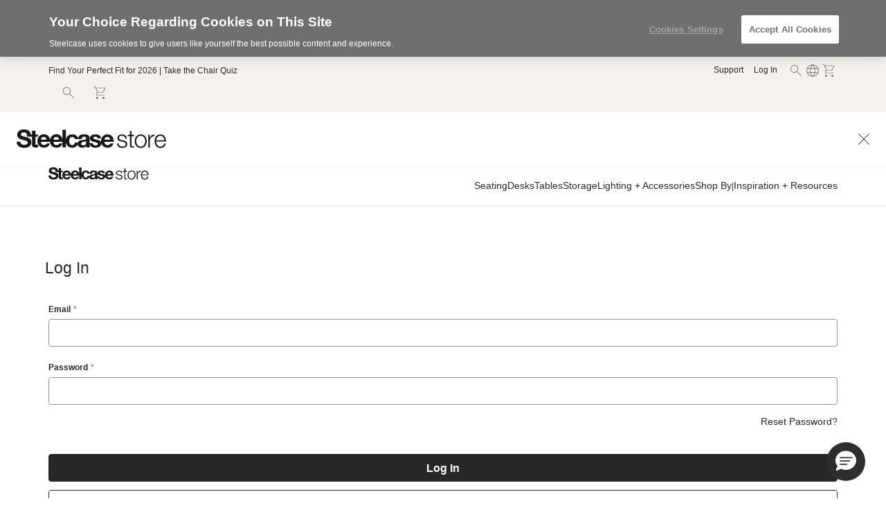

--- FILE ---
content_type: text/html;charset=UTF-8
request_url: https://store.steelcase.com/ccrz__CCSiteLogin?startURL=%2Fccrz__CCSiteLogin%3FstartURL%3D%252Faccessories%252Fpower-cable-management%252F%25257B%25257Bthis.ProductLink%25257D%25257D
body_size: 125927
content:

<!DOCTYPE HTML>
<html lang="en" xmlns="http://www.w3.org/1999/xhtml" xmlns:fb="http://ogp.me/ns/fb#" xmlns:og="http://ogp.me/ns#">
		<head>
<script src="/static/111213/js/perf/stub.js" type="text/javascript"></script><script src="/jslibrary/1637251311258/sfdc/VFRemote.js" type="text/javascript"></script><script src="/jslibrary/1752551382258/ui-sfdc-javascript-impl/SfdcCore.js" type="text/javascript"></script><script src="/jslibrary/1746634855258/sfdc/IframeThirdPartyContextLogging.js" type="text/javascript"></script><script src="/resource/1743670634000/B2C_PricingRuleJS" type="text/javascript"></script><script src="/static/111213/js/picklist4.js" type="text/javascript"></script><script src="/jslibrary/1686615502258/sfdc/VFState.js" type="text/javascript"></script><script>(function(UITheme) {
    UITheme.getUITheme = function() { 
        return UserContext.uiTheme;
    };
}(window.UITheme = window.UITheme || {}));</script><script type="text/javascript">
Visualforce.remoting.Manager.add(new $VFRM.RemotingProviderImpl({"vf":{"vid":"0661S000001Oid8","xhr":false,"dev":false,"tst":false,"dbg":false,"tm":1769110252488,"ovrprm":false},"actions":{"B2C_CartSetActiveController_STEX":{"ms":[{"name":"setActive","len":2,"ns":"","ver":48.0,"csrf":"VmpFPSxNakF5Tmkwd01TMHlOVlF4T1Rvek1EbzFNaTQwT0RoYSxhTXlGeE85cFVTRDhuemZUWVBVYmlSaTBLZG5oZFl0S295TTVDcjFwTVJrPSxNMlUyTldOaw==","authorization":"[base64].Q2lwQ01rTmZRMkZ5ZEZObGRFRmpkR2wyWlVOdmJuUnliMnhzWlhKZlUxUkZXQzV6WlhSQlkzUnBkbVU9.lg7mSPKOp54mtIT19-7QaiEHoZe9heXwoZ7gmsaergk="}],"prm":0},"B2C_CartUtilitiesController":{"ms":[{"name":"addToCart","len":2,"ns":"","ver":61.0,"csrf":"VmpFPSxNakF5Tmkwd01TMHlOVlF4T1Rvek1EbzFNaTQwT1RKYSxNejNremZydWRPOUVySGVUcURLaEUzOFpsNkRZb1Z6b3NSN0IybEM5ZmdBPSxPVGN5TURZeg==","authorization":"[base64].Q2lWQ01rTmZRMkZ5ZEZWMGFXeHBkR2xsYzBOdmJuUnliMnhzWlhJdVlXUmtWRzlEWVhKMA==.4igyIPnlGKHlmnEVEESLyb6Z6ia1vjN8Cjd5XOCjC3c="}],"prm":0},"B2C_CategoriesMenuController":{"ms":[{"name":"getCustomMenuContent","len":1,"ns":"","ver":47.0,"csrf":"VmpFPSxNakF5Tmkwd01TMHlOVlF4T1Rvek1EbzFNaTQwT1RSYSxLeFJZZ1R0M0NEZGxtN1pKRFFiRHd6dlp6SFNzTzd3cy1wQTRsMW5mNmlRPSxOamhtT0RVMw==","authorization":"[base64].Q2pGQ01rTmZRMkYwWldkdmNtbGxjMDFsYm5WRGIyNTBjbTlzYkdWeUxtZGxkRU4xYzNSdmJVMWxiblZEYjI1MFpXNTA=.7arw0eO1eUnQ_Z_d5BGfeV8XuDFFtnHjd83HmslJaVU="}],"prm":0},"B2C_HeaderPageController":{"ms":[{"name":"getBannerInfo","len":1,"ns":"","ver":49.0,"csrf":"VmpFPSxNakF5Tmkwd01TMHlOVlF4T1Rvek1EbzFNaTQwT1RaYSxpWDNHQVpzZVkxYkFxWDMweDc2SDJXZkVKMEJ5Yld2YTZENVNGMl91UG00PSxNRGd6WWpoag==","authorization":"[base64].Q2laQ01rTmZTR1ZoWkdWeVVHRm5aVU52Ym5SeWIyeHNaWEl1WjJWMFFtRnVibVZ5U1c1bWJ3PT0=.53xp6Wcnmn2wbFETwV2rgqswuzffQ56Ij3LMzJ8-W2Y="},{"name":"getMiniCartData","len":2,"ns":"","ver":49.0,"csrf":"VmpFPSxNakF5Tmkwd01TMHlOVlF4T1Rvek1EbzFNaTQwT1RkYSxKSTlUMTJ3VVZrMzM0U1RFMm9vdS0yczZvRlhuZUN1SkFueW9hc3VsNXIwPSxPR05rTW1KaQ==","authorization":"[base64].Q2loQ01rTmZTR1ZoWkdWeVVHRm5aVU52Ym5SeWIyeHNaWEl1WjJWMFRXbHVhVU5oY25SRVlYUmg=.3vmf3X1gaCkJWm83zP0jwUl2ChUiqjmiw1IGkNnSv14="},{"name":"isWfh","len":1,"ns":"","ver":49.0,"csrf":"VmpFPSxNakF5Tmkwd01TMHlOVlF4T1Rvek1EbzFNaTQwT1RsYSxPTE9KWkpWTGplZ3htVG9vS3VrTE9kZmFucUpRYXdkU0M3cFJYMTgwWnQ0PSxNamsyWmpoaQ==","authorization":"[base64].Q2g1Q01rTmZTR1ZoWkdWeVVHRm5aVU52Ym5SeWIyeHNaWEl1YVhOWFptZz0=.lBxHVD9Lnsf3W28QQpX3seEmkP02LWb91DpvKVDH1B0="}],"prm":0},"B2C_LocaleSwitcherController":{"ms":[{"name":"overrideUserCurrency","len":2,"ns":"","ver":49.0,"csrf":"VmpFPSxNakF5Tmkwd01TMHlOVlF4T1Rvek1EbzFNaTQxTURCYSxfbGZ5bDNTZkxTU0pGajdPajdRQy1XTXJnS1ZQNk41bUNYSElYWkowbVdRPSxaVGM1T1RFeQ==","authorization":"[base64].Q2pGQ01rTmZURzlqWVd4bFUzZHBkR05vWlhKRGIyNTBjbTlzYkdWeUxtOTJaWEp5YVdSbFZYTmxja04xY25KbGJtTjU=._D9FuNr0dxv9MiNEGnOMP_tv4KhNsSiiotDbLcw5DpM="}],"prm":0},"B2C_OrderUtilitiesController":{"ms":[{"name":"placeOrder","len":3,"ns":"","ver":61.0,"csrf":"VmpFPSxNakF5Tmkwd01TMHlOVlF4T1Rvek1EbzFNaTQxTURGYSxTbGNxempmcmdHVS01RklJeWFaYnk4eTgyWHJMRTZjeFFlZkRjTFBJem8wPSxORFkwTVROag==","authorization":"[base64].Q2lkQ01rTmZUM0prWlhKVmRHbHNhWFJwWlhORGIyNTBjbTlzYkdWeUxuQnNZV05sVDNKa1pYST0=.5gbmr4mDbXgi4dhO3-6a0Jo7bMmEV8HdU8BeGu8R37g="}],"prm":0},"B2C_SiteLoginController":{"ms":[{"name":"isInternalEmail","len":2,"ns":"","ver":48.0,"csrf":"VmpFPSxNakF5Tmkwd01TMHlOVlF4T1Rvek1EbzFNaTQxTUROYSx6eVUtWExyRkxmbndxdzQ0Q2lHMUJ1OUl2WUFyWGE3SXQwRDE3TE1PWl9zPSxPRGxqWm1VMw==","authorization":"[base64].Q2lkQ01rTmZVMmwwWlV4dloybHVRMjl1ZEhKdmJHeGxjaTVwYzBsdWRHVnlibUZzUlcxaGFXdz0=.IEv08wnL4xxlqwtaXzvLxqjmyGH5QH-mDGbQGOLslJA="}],"prm":0},"B2C_SiteWidePricingRuleProcessor":{"ms":[{"name":"sortAllPricingRulesIntoMapsForFrontEndUse","len":1,"ns":"","ver":47.0,"csrf":"VmpFPSxNakF5Tmkwd01TMHlOVlF4T1Rvek1EbzFNaTQxTURSYSxDeThjcTl2NHE1ZFZkSEI5WWxkcWg2cm41UGxncWhUSHRRNVpIekdlaHdjPSxObUl4WlRBNA==","authorization":"[base64].Q2twQ01rTmZVMmwwWlZkcFpHVlFjbWxqYVc1blVuVnNaVkJ5YjJObGMzTnZjaTV6YjNKMFFXeHNVSEpwWTJsdVoxSjFiR1Z6U1c1MGIwMWhjSE5HYjNKR2NtOXVkRVZ1WkZWelpRPT0=.4owJAz3VoYhyi4I_Wr0yPO2mf_UpTUxtgdlGwd_yJ2k="}],"prm":0},"B2C_TemplateFormController":{"ms":[{"name":"saveFormResponse","len":3,"ns":"","ver":56.0,"csrf":"VmpFPSxNakF5Tmkwd01TMHlOVlF4T1Rvek1EbzFNaTQxTURWYSxDbEdQOFZMTld6WU1ESWRqTjhBd0M5N2Q5a3oxaXpwVk5GcjI4MmxrWEFRPSxOREF6TXpBeA==","authorization":"[base64].Q2l0Q01rTmZWR1Z0Y0d4aGRHVkdiM0p0UTI5dWRISnZiR3hsY2k1ellYWmxSbTl5YlZKbGMzQnZibk5s.vKxHj3wbfj8UPgLSye0JdW2_UFTNFXrrfoqbZqNoSes="}],"prm":0},"ccrz.cc_ctrl_AutoComplete":{"ms":[{"name":"searchAutoComplete","len":4,"ns":"ccrz","ver":50.0,"csrf":"VmpFPSxNakF5Tmkwd01TMHlOVlF4T1Rvek1EbzFNaTQxTURaYSwxX0pSSFFDRTdBS0ZJZ2U0TXVhOElNWWluRWU1SDZua1VlMV9jTGcxblJvPSxOMkk0TldWaQ==","authorization":"[base64].Q2l4alkzSjZMbU5qWDJOMGNteGZRWFYwYjBOdmJYQnNaWFJsTG5ObFlYSmphRUYxZEc5RGIyMXdiR1YwWlE9PQ==.skPkW46HnvJtdc0gBm4CBnuf72oZZvXVVAqYDUnHRJQ="}],"prm":1},"ccrz.cc_ctrl_Header":{"ms":[{"name":"forgotPassword","len":1,"ns":"ccrz","ver":50.0,"csrf":"VmpFPSxNakF5Tmkwd01TMHlOVlF4T1Rvek1EbzFNaTQxTURoYSxiVjV3ZFp5NXZCanFsYmhuaHExbEJ3d29GQlNhQWpJTlpoR1ZpZUdlZThBPSxOekF3Tm1Zeg==","authorization":"[base64].Q2lKalkzSjZMbU5qWDJOMGNteGZTR1ZoWkdWeUxtWnZjbWR2ZEZCaGMzTjNiM0pr.WY_AFgxkxUw81OQBMdo2l59vUC41E_v6ZNwiZEk7Y3k="},{"name":"getMyAccountMenuData","len":1,"ns":"ccrz","ver":50.0,"csrf":"VmpFPSxNakF5Tmkwd01TMHlOVlF4T1Rvek1EbzFNaTQxTURsYSxtNnhaR0NXTEQ0X0czRUtjRVRCM3d6dW1zRlFvdEpISU94T1JuWUQxbWlNPSxNbUZsWldFNQ==","authorization":"[base64].Q2loalkzSjZMbU5qWDJOMGNteGZTR1ZoWkdWeUxtZGxkRTE1UVdOamIzVnVkRTFsYm5WRVlYUmg=.sSVXq_U47KKMKKFBfRXYHpDPODQUGCO5-znQr0sAjn0="}],"prm":1},"ccrz.cc_ctrl_LocaleSwitcherRD":{"ms":[{"name":"fetchLocaleData","len":1,"ns":"ccrz","ver":50.0,"csrf":"VmpFPSxNakF5Tmkwd01TMHlOVlF4T1Rvek1EbzFNaTQxTVRCYSxTM0FvQ0hKUFZmNHRxd3p5dUM1V2pvQjVwV0x3WmlTLVdqRUtTR3cwMlRrPSxPVGcwTkdGaQ==","authorization":"[base64].Q2kxalkzSjZMbU5qWDJOMGNteGZURzlqWVd4bFUzZHBkR05vWlhKU1JDNW1aWFJqYUV4dlkyRnNaVVJoZEdFPQ==.XCKO6FT2ntIY1yMATBbXTFoHYiYkT-yq0X-kZQgApG0="},{"name":"setLocale","len":2,"ns":"ccrz","ver":50.0,"csrf":"VmpFPSxNakF5Tmkwd01TMHlOVlF4T1Rvek1EbzFNaTQxTVRGYSw4SUp3b2pXUEhIUjZQZnpoUXFTd3ZibHROem1tTE5WUTU1N1NJejB5YVlVPSxZakEzTVdJeQ==","authorization":"[base64].Q2lkalkzSjZMbU5qWDJOMGNteGZURzlqWVd4bFUzZHBkR05vWlhKU1JDNXpaWFJNYjJOaGJHVT0=.5P5xjHWLUe1pK2VIMENp8G4h_3Tw4Sjxdjuc4Lezvxk="}],"prm":1},"ccrz.cc_ctrl_MenuBar":{"ms":[{"name":"getMenuJson","len":1,"ns":"ccrz","ver":50.0,"csrf":"VmpFPSxNakF5Tmkwd01TMHlOVlF4T1Rvek1EbzFNaTQxTVROYSw0X3BSbGktR0ROT25GdUFZY3dkeVdPQmtRRF9XdXotM3ZDVEluR0p6c2ZVPSxaR05tTmpWaA==","authorization":"[base64].Q2lCalkzSjZMbU5qWDJOMGNteGZUV1Z1ZFVKaGNpNW5aWFJOWlc1MVNuTnZiZz09.1rU2ifxjTvw1w5aC99VwqbuKypNYqqDpw65mPC68mAU="}],"prm":1},"ccrz.cc_RemoteActionController":{"ms":[{"name":"addBulk","len":2,"ns":"ccrz","ver":50.0,"csrf":"VmpFPSxNakF5Tmkwd01TMHlOVlF4T1Rvek1EbzFNaTQxTVRSYSxUcGIyY1BDdmxwUXZUS3l2aW5uRXN5Z0x6NGtRc0EyZEFPVUhBUmNaNEJnPSxOekpqTVRNeA==","authorization":"[base64].Q2laalkzSjZMbU5qWDFKbGJXOTBaVUZqZEdsdmJrTnZiblJ5YjJ4c1pYSXVZV1JrUW5Wc2F3PT0=.W4W2gMFFQCpLYkT1FUoOKI31BTzx6gUwNJyBRnFo6Xk="},{"name":"addConfigurationRemoteAction","len":5,"ns":"ccrz","ver":50.0,"csrf":"VmpFPSxNakF5Tmkwd01TMHlOVlF4T1Rvek1EbzFNaTQxTVRWYSxyalp1UFB6c0pXcHI1S0tjcW9nN0dTdEVpSmE5d3lDZVJqWURzR2hjdzZRPSxaalEyWlRjdw==","authorization":"[base64].Q2p0alkzSjZMbU5qWDFKbGJXOTBaVUZqZEdsdmJrTnZiblJ5YjJ4c1pYSXVZV1JrUTI5dVptbG5kWEpoZEdsdmJsSmxiVzkwWlVGamRHbHZiZz09.uQOfUsOUGgPztQJrw8lN7DKLlTyT4sLbW54QlsksOaA="},{"name":"addConfiguration","len":4,"ns":"ccrz","ver":50.0,"csrf":"VmpFPSxNakF5Tmkwd01TMHlOVlF4T1Rvek1EbzFNaTQxTVRaYSxnVmVzU1ZnamVrMGhrUkxNYjN3N1VfRDBHTWV4V2cwQU4yZDJUZWFmZVRRPSxaVEUzT0RBdw==","authorization":"[base64].Q2k5alkzSjZMbU5qWDFKbGJXOTBaVUZqZEdsdmJrTnZiblJ5YjJ4c1pYSXVZV1JrUTI5dVptbG5kWEpoZEdsdmJnPT0=.mRPomJFlHKsIdwQ7tXftumc8UrgLZpRcSufitcVTWKA="},{"name":"addItem","len":7,"ns":"ccrz","ver":50.0,"csrf":"VmpFPSxNakF5Tmkwd01TMHlOVlF4T1Rvek1EbzFNaTQxTVRoYSxvSVRvT3d3X3Q0cGU3YlFJbmJ6WGFPWW5RdnQyOWk5Q2FJS2o4aFVWN0tFPSxNV1JpWW1ZMQ==","authorization":"[base64].Q2laalkzSjZMbU5qWDFKbGJXOTBaVUZqZEdsdmJrTnZiblJ5YjJ4c1pYSXVZV1JrU1hSbGJRPT0=.hHhtuiQtAKAdivhQgCr2TOl9_BwPGFU2AaenjjrxlzE="},{"name":"checkCartRepair","len":1,"ns":"ccrz","ver":50.0,"csrf":"VmpFPSxNakF5Tmkwd01TMHlOVlF4T1Rvek1EbzFNaTQxTVRsYSxBQVZBV1E2OF9xczR5Y2xWY1dTVS1GWElQVUdFaFVBWlp0cWRqQlFWdWlzPSxORGMxWkdabQ==","authorization":"[base64].Q2k1alkzSjZMbU5qWDFKbGJXOTBaVUZqZEdsdmJrTnZiblJ5YjJ4c1pYSXVZMmhsWTJ0RFlYSjBVbVZ3WVdseQ==.2xaDzAUI4iwI5QWFHu7_wuvHawewPhBeVYljCFT6Vl8="},{"name":"getCartTotal","len":3,"ns":"ccrz","ver":50.0,"csrf":"VmpFPSxNakF5Tmkwd01TMHlOVlF4T1Rvek1EbzFNaTQxTWpGYSx1TThzWFdqenliYy1pSjhBTDlSaGFrQlk5VzdSR3pNd2NRMzdaT0tXNjRNPSxaRGRtTkRBeQ==","authorization":"[base64].Q2l0alkzSjZMbU5qWDFKbGJXOTBaVUZqZEdsdmJrTnZiblJ5YjJ4c1pYSXVaMlYwUTJGeWRGUnZkR0Zz.FUNP-sgYEKNuiAydb0T4eE2nVjIFtO7_IU65ZjlBneY="},{"name":"getCategoryTreeJson","len":1,"ns":"ccrz","ver":50.0,"csrf":"VmpFPSxNakF5Tmkwd01TMHlOVlF4T1Rvek1EbzFNaTQxTWpKYSwxYWlEQnd3dVNZUDlRSG0zQWVEZGlaMmhsVGVHQVNoOFhHZDVsMThVMndBPSxaR0U0TnpsbA==","authorization":"[base64].Q2pKalkzSjZMbU5qWDFKbGJXOTBaVUZqZEdsdmJrTnZiblJ5YjJ4c1pYSXVaMlYwUTJGMFpXZHZjbmxVY21WbFNuTnZiZz09.J0E48WPoeAtLAfDF2M3rDIpDlNr53TIigY45EYxztnk="},{"name":"getCountries","len":1,"ns":"ccrz","ver":50.0,"csrf":"VmpFPSxNakF5Tmkwd01TMHlOVlF4T1Rvek1EbzFNaTQxTWpOYSxFNlhGYzNSbXIwczFmZVpFTllORlRQSWExbmRjRk9hbVE2V0ZtSDVyNGhjPSxZVGcwWkRZeA==","authorization":"[base64].Q2l0alkzSjZMbU5qWDFKbGJXOTBaVUZqZEdsdmJrTnZiblJ5YjJ4c1pYSXVaMlYwUTI5MWJuUnlhV1Z6.i1yq2DvozOfGwkHbzdktEpTYJpQZKGUrhVjBwG7M9DY="},{"name":"getCurrentUser","len":1,"ns":"ccrz","ver":50.0,"csrf":"VmpFPSxNakF5Tmkwd01TMHlOVlF4T1Rvek1EbzFNaTQxTWpSYSxBR3NvdFg5ZUhpbmc4SVBVVUdUWmQydHpMYVBWdi0yY1FLSUJ4UDJoUElVPSxZamMyTmpVMg==","authorization":"[base64].Q2kxalkzSjZMbU5qWDFKbGJXOTBaVUZqZEdsdmJrTnZiblJ5YjJ4c1pYSXVaMlYwUTNWeWNtVnVkRlZ6WlhJPQ==.5XKwHFEeGhMTmft3RWFgLz7q3c-e2md8PV6gsEIs9Xs="},{"name":"getHeaderInfo","len":1,"ns":"ccrz","ver":50.0,"csrf":"VmpFPSxNakF5Tmkwd01TMHlOVlF4T1Rvek1EbzFNaTQxTWpaYSxVdWNfbFF1MTk3ek9aNVJaUG1LRHp0eXd4STZYUGZSUm1oc3ZtR00zbnpjPSxZemhsTURFdw==","authorization":"[base64].Q2l4alkzSjZMbU5qWDFKbGJXOTBaVUZqZEdsdmJrTnZiblJ5YjJ4c1pYSXVaMlYwU0dWaFpHVnlTVzVtYnc9PQ==.M9DVoLmUhsvvee6jNfKK9t0hURrIr0LUchFEMbKKD7Q="},{"name":"getStates","len":0,"ns":"ccrz","ver":50.0,"csrf":"VmpFPSxNakF5Tmkwd01TMHlOVlF4T1Rvek1EbzFNaTQxTWpkYSx5QXVRYlNJUUNZd2pxRmFfLV91R19RRW5qNmd0VzYtLTVRTFI5VmhTZGM0PSxZemhrWkRWbA==","authorization":"[base64].Q2loalkzSjZMbU5qWDFKbGJXOTBaVUZqZEdsdmJrTnZiblJ5YjJ4c1pYSXVaMlYwVTNSaGRHVno=.szPGs9z47H71FVi_KG1ZYvHtEhtmyvlCsDEkai2WY_g="}],"prm":1}},"service":"apexremote"}));
</script><meta HTTP-EQUIV="PRAGMA" CONTENT="NO-CACHE" />
<meta HTTP-EQUIV="Expires" content="Mon, 01 Jan 1990 12:00:00 GMT" />
			<script type="text/javascript">
    var CCRZ = CCRZ || {};
    CCRZ.devMode = CCRZ.devMode||false;
    CCRZ.logOn = false;
    CCRZ.disableAdaptive = true;
   </script><script type="text/javascript">(function e(){var e=document.createElement("meta");e.name="google-site-verification";e.content="eG4rcf09UloqCgODqjI5D-E6DwIjMyIPBrMeJJueebY";var t=document.getElementsByTagName("meta")[0];t.parentNode.insertBefore(e,t)})();</script><meta charset="utf-8">
<meta http-equiv="X-UA-Compatible" content="IE=edge">
<meta name="viewport" content="width=device-width, initial-scale=1"><script type="text/javascript">(function e(){var e=document.createElement("meta");e.name="viewport";e.content="height=device-height, width=device-width, initial-scale=1.0, minimum-scale=1.0, maximum-scale=5.0, user-scalable=yes,target-densitydpi=device-dpi";var t=document.getElementsByTagName("meta")[0];t.parentNode.insertBefore(e,t)})();</script><script type="text/javascript">(function e(){var e=document.createElement("meta");e.name="facebook-domain-verification";e.content="mqfrbc1uj7d33uzywfy0i9mt9eue67";var t=document.getElementsByTagName("meta")[0];t.parentNode.insertBefore(e,t)})();</script><link type="text/css" rel="stylesheet" href="/resource/1645262144000/ccrz__CCRZ_JS/v004/boot3/css/ccrz-libs.min.css" />
<script type="text/javascript" src="/resource/1645262144000/ccrz__CCRZ_JS/v004/boot3/ccrz-libsh-min.js"></script>
<script type="text/javascript" src="/resource/1645262148000/ccrz__CC_Javascript_Framework/js/cc3-min.js"></script>
<script src="https://cdn.cookielaw.org/scripttemplates/otSDKStub.js" type="text/javascript" charset="UTF-8" data-domain-script="8eda610a-f98e-44ba-9101-246da04f1d36"></script><script type="text/javascript">function OptanonWrapper() {document.dispatchEvent(new Event('onetrustLoaded'));window.launchScriptLoaded || window.loadLaunchScript();setOneTrustGroups()}</script><script src="/resource/1768989913000/B2C_Bundles/vendor-bundle.js?startURL=%2Fccrz__CCSiteLogin%3FstartURL%3D%252Faccessories%252Fpower-cable-management%252F%25257B%25257Bthis.ProductLink%25257D%25257D"></script><script type="text/javascript">window.B2C_GoogleConfig = {mapsApiKey: "AIzaSyBfJZ6Yz1wPU1iI7FSmf0sYjTlPO2unWlA",captchaSiteKey: "6LdYfNQjAAAAAAzeH3sBH_fqm7WwNCntV_Crk2H0"};window.B2C_GoogleScriptsReady = new Promise(function(resolve, reject) {var script = document.createElement("script");script.src = "/resource/1758099632000/B2C_GoogleScripts?startURL=%2Fccrz__CCSiteLogin%3FstartURL%3D%252Faccessories%252Fpower-cable-management%252F%25257B%25257Bthis.ProductLink%25257D%25257D";script.onload = function() { resolve(); };script.onerror = function() { reject(new Error("Failed to load B2C_GoogleScripts")); };document.head.appendChild(script);});</script><script type="text/javascript">window.loadLaunchScript=function(){var e=document.createElement("script");e.async=true,e.src="//assets.adobedtm.com/051db1293195/77b12276fec8/launch-cd162caa1c19.min.js";var t=document.getElementsByTagName("head")[0];t.appendChild(e);window.launchScriptLoaded=true};</script><!-- Global site tag (gtag.js) - Google Analytics --><script async src="https://www.googletagmanager.com/gtag/js?id=G-BMBZKPP0C9"></script><script>window.dataLayer = window.dataLayer || [];function gtag(){dataLayer.push(arguments);}gtag('js', new Date());gtag('config', 'G-BMBZKPP0C9');</script><link rel="icon" href="https://store.steelcase.com/resource/1672849586000/store_branding_icon_favicon?startURL=%2Fccrz__CCSiteLogin%3FstartURL%3D%252Faccessories%252Fpower-cable-management%252F%25257B%25257Bthis.ProductLink%25257D%25257D" type="image/x-icon" /><script type="text/javascript">if (!window.cj) window.cj = {};cj.sitePage = {enterpriseId: 1564353};</script><script type="text/javascript">(function(a, b, c, d) {a = 'https://www.mczbf.com/tags/293457122592/tag.js';b = document;c = 'script';d = b.createElement(c);d.src = a;d.type = 'text/java' + c;d.async = true;d.id = 'cjapitag';a = b.getElementsByTagName(c)[0];a.parentNode.insertBefore(d, a)})();</script><link rel="prefetch" href="https://admin-fts.threekit.com/app/js/threekit-player.js" as="script" importance="low" /><script type="text/javascript" async src="https://cdn-widgetsrepository.yotpo.com/v1/loader/89Xy38dM19mfQvtO3NbgLe95hAjelTI83zn5EzVa"></script><script>(function(w,d,s,l,i){w[l]=w[l]||[];w[l].push({"gtm.start":new Date().getTime(),event:"gtm.js"});var f=d.getElementsByTagName(s)[0],j=d.createElement(s),dl=l!="dataLayer"?"&l="+l:"";j.async=true;j.src="https://www.googletagmanager.com/gtm.js?id="+i+dl+"&gtm_auth=GcUmpxlEiwLxTKL77wTE0A&gtm_preview=env-1&gtm_cookies_win=x";f.parentNode.insertBefore(j,f);})(window,document,"script","dataLayer","GTM-PHRF6NC");</script><link type="text/css" rel="stylesheet" href="/resource/1768989912000/B2C_Theme/css3/styles.css"/>
<script type="text/javascript" src="/resource/1768989912000/B2C_Theme/js/uiproperties.js"></script>

			
			<script>
    var hasCookieId = false;
    //CC event aggregator to channel events from multiple objects into a single object to
    //simplify registration for clients.
    CCRZ.pubSub = _.extend({}, Backbone.Events);
    CCRZ.pagevars.storefrontName = "Store";
    CCRZ.pagevars.themeBaseURL = "/resource/1768989912000/B2C_Theme/";
    CCRZ.pagevars.staticResourceMap = {};
    CCRZ.pagevars.isGuest = true;
    CCRZ.pagevars.pageConfig = _.extend({"c.productlimit":"9","ui.desktoptmpl":"c__B2C_DesktopTemplate","wl.pgbl":"FALSE","sb.location":"RIGHT","nav.tmpl":"FALSE","nav.subs":"TRUE","reg.tmzn":"FALSE","reg.cmpytype":"ISP","reg.addlinf":"FALSE","pgbl.tmpl":"FALSE","pgbl.wndsz":"3","pgbl.addr":"FALSE","pgbl.ord":"FALSE","pgbl.itmperp":"10,25,50,75","pgbl.pagesize":"10","rfq.descmaxlen":"32000","rfq.emailvldt":"TRUE","rfq.phnrqrd":"TRUE","rfq.cmpnyrqrd":"TRUE","rfq.emailrqrd":"TRUE","rfq.lnamerqrd":"TRUE","rfq.fnamerqrd":"TRUE","rfq.loggedin":"TRUE","rfq.guestuser":"TRUE","pd.g2c":"FALSE","pd.dispdkflow":"FALSE","pd.dsplprc":"TRUE","pd.dspllistprc":"TRUE","pd.dspltype":"TRUE","pd.dsplsvprc":"TRUE","pd.dsplsdesc":"TRUE","pd.dspluom":"FALSE","pd.dsplsku":"FALSE","pd.dsplavlb":"FALSE","pd.dspladdcart":"TRUE","pl.dspladdcart":"FALSE","pl.dsplavlb":"TRUE","pl.dspladdtlshortdesc":"FALSE","pl.dsplsku":"FALSE","pl.g2c":"FALSE","pl.dsplsvprc":"TRUE","pl.dspluom":"FALSE","pl.dspllistprc":"TRUE","pl.dsplsubcat":"TRUE","pl.dspladdtlsku":"FALSE","pl.sortasc":"TRUE","pl.defsort":"sequence","pl.dsplspec":"FALSE","pl.dsplprc":"TRUE","pl.dspladdtinfo":"FALSE","pl.dsplshortdesc":"FALSE","ur.dirlogin":"FALSE","so.dspladdrcompany":"TRUE","so.dsplshipoptions":"TRUE","so.gatedderr":"TRUE","so.dsplshipcomplete":"TRUE","so.dspladdrname":"TRUE","so.dsplshipnotes":"TRUE","qo.g2c":"FALSE","or.showtotalsurcharge":"FALSE","mc.chkinc":"FALSE","mc.wrninc":"FALSE","mc.ext":"TRUE","mc.ro":"FALSE","mc.dsplitem":"TRUE","h.skcall":"FALSE","h.displsearch":"TRUE","fp.colnum":"4","ma.usedef":"TRUE","ma.overrideflow":"FALSE","wlt.enabled":"TRUE","pl.pricesort":"TRUE","pl.newestsort":"FALSE","pl.namesort":"TRUE","pl.relsort":"TRUE","pl.seqsort":"TRUE","pl.usenew":"TRUE","c.usenewcart":"TRUE","pd.enableproductreviews":"TRUE","pd.ds3d":"TRUE","pd.ds2d":"TRUE","c.clonedcartpricing":"1","c.clonedcartpage":"1","ui.lightningsitemap":"FALSE","cs.enable":"FALSE","hp.csrlanding":"HomePage","h.enablemyaccmenu":"FALSE","hp.exturl":"","hp.type":"visualforce","ui.restorelegacyhtmlprefilter":"FALSE","analytics.gaipanonymization":"FALSE","dspl.ccemail":"FALSE","dspl.skst":"FALSE","dspl.skct":"FALSE","wl.g2c":"FALSE","wl.dspladdtlshortdesc":"TRUE","wl.enabled":"FALSE","wl.dspladdtlsku":"FALSE","wl.pkron":"TRUE","wl.dspladdcart":"TRUE","wl.dspladdtinfo":"TRUE","wl.dsplprc":"TRUE","wl.dspluom":"TRUE","ui.noimage":"","eff.dispmode":"header","c.dsplcomments":"TRUE","c.dspladdtinfo":"TRUE","c.dspladdtlsku":"FALSE","c.pgrdcke":"TRUE","c.crtcke":"TRUE","c.vernoqty":"TRUE","c.noqty":"FALSE","c.dspladdtlshortdesc":"TRUE","qo.clr":"FALSE","sel.locationenabled":"TRUE","sel.listenabled":"TRUE","sel.mapenabled":"TRUE","pcp.dspladdcart":"TRUE","pcp.dsplavlb":"TRUE","pcp.dspladdtlshortdesc":"TRUE","pcp.dsplsku":"FALSE","pcp.g2c":"FALSE","pcp.dsplsvprc":"TRUE","pcp.dspluom":"TRUE","pcp.dspllistprc":"TRUE","pcp.dspladdtlsku":"TRUE","pcp.dsplprc":"TRUE","pcp.dspladdtinfo":"TRUE","pcp.dsplshortdesc":"TRUE","pcp.enabled":"TRUE","pd.tierovflco":"4","pd.tiersassec":"FALSE","ff.showvaluecount":"TRUE","ff.sortvalby":"value","pl.layoutopts":"grid","pl.pagesizes":"12,24,48","pl.defpagesize":"12","sel.gkey":"","sel.enabled":"FALSE","login.dsplreg":"TRUE","pmt_po.reqnum":"TRUE","pgl.curr":"TRUE"},{
     get: function(srchVar){
      return (this[(srchVar||'').toLowerCase()]||'');
     },
     isTrue: function(srchVar){
      var val = this.get(srchVar);
      return (true===val)||('true'===val.toLowerCase());
     }
    });
    CCRZ.pagevars.currentCartID = '';
    //first check if the page var is enabled)
    if(CCRZ.pagevars.queryParams.reloaded){
     //check if we have a blank current cart (if we do it means that either a bad cart id
     //came from cookie or url, and doesnt have a valid cart (not in correct status, invalid number, no number))
     if(!CCRZ.pagevars.currentCartID){
      //if this is the case, then we need to remove the url param, as well as delete the original cookie
      //delete the cookie by setting value null and date to past
      CCRZ.setCookieWithPath('apex__currCartId', null, -1, "/");
      CCRZ.setCookieWithPath('LSKey[c]currCartId', null, -1, "/"); 
     }
    }else{
     //this wasnt reloaded, so try to load the page again if it meets the criteria
     if(CCRZ.pagevars.pageConfig.isTrue('C.pgRdCke') && CCRZ.pagevars.isGuest){
      if(!CCRZ.pagevars.currentCartID){
       //read the cookie if it exists
       var cookieId = CCRZ.getCookie('apex__currCartId');
       if(cookieId){
        CCRZ.console.log('reloading page with cart id from cookie');
        CCRZ.pagevars.currentCartID = cookieId;
        //set the url param, and then reload page
        CCRZ.reloadCurrentPage();
       }else{
        CCRZ.console.log('did not find a cart id cookie');
       }
      }else{
       CCRZ.console.log('currentCartID was not null: ' + CCRZ.pagevars.currentCartID);
      }
     }else{
      CCRZ.console.log('not a guest or read cookie disabled');
     }
    }
    CCRZ.userIsoCode = "USD";

    CCRZ.pagevars.storeSettings = JSON.parse("{\"Name\":\"Store\",\"AutoCalcPriceAdjust__c\":false,\"eCommerceType__c\":\"B2C\",\"DisplayPageLabelNames__c\":false,\"Skip_Shipping_Calculation__c\":false,\"Skip_Tax_Calculation__c\":false,\"InventoryCheckFlag__c\":false,\"DevMode__c\":true,\"Site_Secure_Domain__c\":\"https://store.steelcase.com/\",\"Display_Cart_Coupon__c\":true,\"Filter_Orders_Based_on_Owner__c\":true}");
    CCRZ.pagevars.namespace = "ccrz.";
    CCRZ.pagevars.storeName = "";
    CCRZ.pagevars.portalUserId = "";
    CCRZ.pagevars.effAccountId = '';
    CCRZ.pagevars.priceGroupId = '';
    CCRZ.pagevars.currSiteURL = "https://store.steelcase.com/";
    CCRZ.pagevars.sitePrefix = "";
    //CCRZ-5250 in csr flow, there is no site, so we need to prevent it from being a relative url by adding the / in front
    CCRZ.pagevars.attachmentURL = CCRZ.pagevars.currSiteURL? CCRZ.pagevars.currSiteURL + "servlet/servlet.FileDownload?file=" : "/servlet/servlet.FileDownload?file=";
    CCRZ.pagevars.userLocale = "en_US";

    CCRZ.pagevars.currencyData = _.extend({"storefront":"DefaultStore","displayFormat":"{0}{1}","decimalPoints":2.0,"currencySymbol":"","currencyName":"USD","currencyFullName":"US Dollars","charThousandsPoint":"comma","charDecimalPoint":"dot"}, {
     symbol: {comma:',', dot:'.', ws:' ', sq:"'"},
     initialize : function(){
      this.charDecimalPoint = this.symbol[this.charDecimalPoint];
      this.charThousandsPoint = this.symbol[this.charThousandsPoint];
      var idx1 = this.displayFormat.indexOf('{0}');
      var idx2 = this.displayFormat.indexOf('{1}');
      this.prefix = true;
      if(idx1 != -1 && idx2 != -1 && idx2 < idx1) {
       this.prefix = false;
      }
      return this;
     }
    }).initialize();

    CCRZ.pagevars.currentPageName = "ccrz__CCSiteLogin";
    CCRZ.pagevars.currentPageURL = "https://store.steelcase.com/ccrz__CCSiteLogin?startURL=%2Fccrz__CCSiteLogin%3FstartURL%3D%252Faccessories%252Fpower-cable-management%252F%25257B%25257Bthis.ProductLink%25257D%25257D&startURL=%2Fccrz__CCSiteLogin%3FstartURL%3D%252Faccessories%252Fpower-cable-management%252F%25257B%25257Bthis.ProductLink%25257D%25257D&refURL=http%3A%2F%2Fstore.steelcase.com%2Fccrz__CCSiteLogin";

    CCRZ.pagevars.currentCartRepricing = false;
    CCRZ.pagevars.linkOverrideMap = {"MiniCartLogin":false,"MyAccountChangePassword":false,"MyAccountEditProfile":false,"HeaderMyAccount":false,"HeaderLogout":false,"HeaderLogin":false};
    CCRZ.pagevars.useFriendlyUrls = true;
    CCRZ.pageUrls = {
     homePage: CCRZ.goToHomePage("https://store.steelcase.com", false),
     products: "/ccrz__Products",
     productDetails: "/ccrz__ProductDetails",
     cart: "/ccrz__Cart"
    };

    CCRZ.pageUrls.productList = 'TRUE'===CCRZ.pagevars.pageConfig['pl.usenew'] ? "/ccrz__ProductList" : "/ccrz__Products";

    CCRZ.pagevars.remoteContext = {
     storefront:          CCRZ.pagevars.storefrontName,
     portalUserId:        CCRZ.pagevars.portalUserId,
     effAccountId:        CCRZ.pagevars.effAccountId,
     priceGroupId:        CCRZ.pagevars.priceGroupId,
     currentCartId:       CCRZ.pagevars.currentCartID,
     userIsoCode:         CCRZ.userIsoCode ,
     userLocale:          CCRZ.pagevars.userLocale,
     currentPageName:     CCRZ.pagevars.currentPageName,
     currentPageURL:      CCRZ.pagevars.currentPageURL,
     queryParams:         CCRZ.pagevars.queryParams
    };

    CCRZ.homePage = function() {
     document.location = CCRZ.goToHomePage("https://store.steelcase.com", false);
    };

    CCRZ.pubSub.on('cartChange', function(cartId) {
      CCRZ.console.log('got cart change!');
      CCRZ.pagevars.currentCartID = cartId;
      //if the option to set cookies is enabled, then set the cookie
      if(CCRZ.pagevars.pageConfig.isTrue('C.crtCke') && CCRZ.pagevars.isGuest){
       CCRZ.console.log('setting session cookie');
       CCRZ.setCookieWithPath('apex__currCartId', cartId, null, "/");
       CCRZ.setCookieWithPath('LSKey[c]currCartId', cartId, null, "/");
      }else{
       CCRZ.console.log('set cart cookie disabled');
      }
      CCRZ.console.log('done with cart change');
    }, this);

    $(document).ready(function() {
     jQuery("#chevronUpText").html(CCRZ.pagevars.pageLabels['ScrollTop']);
     jQuery("#chevronUpLink").attr('title',CCRZ.pagevars.pageLabels['ScrollTop']);
    });
   </script>
		<title>Steelcase Store  |	 Office Furniture, Home Office Furniture Online</title>
		<meta content="1" name="description" />
		<meta content="Office Furniture, Home Office Furniture Online" name="keywords" /><span id="loginPage:cc_tmpl_OneColRD:cc_tmpl_Storefront:hie"><span id="loginPage:cc_tmpl_OneColRD:cc_tmpl_Storefront:hie:B2C_HeaderPage:j_id23">

    <script id="HeaderDesktop" type="text/template">
        {{#if (checkNotCheckout this)}}
            {{> FullNav}}
        {{else}}
            {{> CheckoutNav}}
        {{/if}}
    </script>

    
    <script id="Navbar-Full" partialName="FullNav" type="text/template">
        <div id="BannerMobileContainer" class="BannerMobilePlaceholder tablet-view--and-down"></div>
        <div id="fixed-header-scroll-target"></div>
        <div class="display-flex-column headerContainer width-100 hidden-print">
            <div class="utility__container">
                <div id="miniCart-Mobile"></div>
                {{> Navbar-UtilityBar}}
            </div>
            <sc-flyout id="top-nav-push" class="nav__container--fixed sc-flyout-left-sm full" no-render>
                {{> Navbar-MainNav}}
            </sc-flyout>
        </div>
    </script>

    
    <script id="Navbar-Checkout" partialName="CheckoutNav" type="text/template">
        <div class="container">
            <nav class="navbar navbar-checkout mt-lg">
                <div class="container">
                    <div class="navbar-header">
                        <button type="button"
        class="navbar-toggle collapsed"
        data-toggle="collapse"
        data-target="#navbar"
        aria-expanded="false"
        aria-controls="navbar">
                            <span class="sr-only">Toggle navigation</span>
                            <span class="icon-bar"></span>
                            <span class="icon-bar"></span>
                            <span class="icon-bar"></span>
                        </button>
                        <a id="logoUrl"
         xml:id="logo-link"
         aria-label="Steelcase logo - link"
         class="navbar-brand"
         href="{{envStoreUrl '/Store/'}}">
                            <img id="cc_store_logo_img"
         class="cc_store_logo_img center-block"
         src="/resource/1768989912000/B2C_Theme/img/logo/steelcase-store-logo.svg?orgId=00D37000000FI4d"
         alt="{{pageLabelMap 'GlobalLogo'}}">
                        </a>
                    </div>
                </div>
            </nav>
        </div>
    </script><span id="loginPage:cc_tmpl_OneColRD:cc_tmpl_Storefront:hie:B2C_HeaderPage:j_id23:B2C_NavigationBar:j_id25">
    

    
    <script id="BannerDesktopTemplate" type="text/template">
        {{#if (checkIfMessageEnabled)}}
        {{#if (checkIfEPPDiscountApplies)}}
        <div class="banner__container desktop-view">
            <div class="banner-inner">
                <div class="b2-banner-text">
                    <p>
                        Great, you are ready to start shopping with your company discount!
                    </p>
                </div>
            </div>
        </div>
        {{else}}
        {{#if this.message}}
        <div class="banner__container desktop-view">
            {{#if this.link}}
            <a href="{{envStoreUrl this.link}}" class="banner__link" aria-label="{{pageLabelMapSafe this.message}}"></a>
            {{/if}}
            <div class="banner-inner">
                <div class="b2-banner-text">
                    <span>{{pageLabelMapSafe this.message}}</span>
                    {{#if this.countdownDate}}
                        <div class="countdown-container">
                            <div id="banner-timer"></div>
                        </div>
                    {{/if}}
                </div>
            </div>
        </div>
        {{/if}}
        {{/if}}
        {{/if}}
    </script>

    
    <script id="BannerMobileTemplate" type="text/template">
        {{#if (checkIfMessageEnabled)}}
        {{#if (checkIfEPPDiscountApplies)}}
        <div class="banner__container banner-mobile-view">
            <div class="banner-inner">
                <div class="b2-banner-text">
                    <p>
                        Great, you are ready to start shopping with your company discount!
                    </p>
                </div>
            </div>
        </div>
        {{else}}
        {{#if this.mobileMessage}}
        <div class="banner__container banner-mobile-view">
            {{#if this.link}}
            <a href="{{envStoreUrl this.link}}" class="banner__link" aria-label="{{pageLabelMapSafe this.mobileMessage}}"></a>
            {{/if}}
            <div class="banner-inner">
                <div class="b2-banner-text">
                    <span>{{pageLabelMapSafe this.mobileMessage}}</span>
                    {{#if this.countdownDate}}
                        <div class="countdown-container">
                            <div id="banner-mobile-timer"></div>
                        </div>
                    {{/if}}
                </div>
            </div>
        </div>
        {{/if}}
        {{/if}}
        {{/if}}
    </script></span><span id="loginPage:cc_tmpl_OneColRD:cc_tmpl_Storefront:hie:B2C_HeaderPage:j_id23:B2C_NavigationBar:j_id27">
    <script aria-hidden="true" id="MiniCart-Template" type="text/template">
  <div class="miniCart__content">
            <div class="miniCart__header">
                <h3 class="miniCart__title">{{title}}</h3>
            </div>
            <div class="miniCart__body">
                {{#if this.loaded}}
                    {{#if this.cartEmpty}}
                        <div class="miniCart__loadingMessage">{{pageLabelMap 'MiniCartAddedTitle'}}</div>
                    {{else}}
                        <div class="cc_cart_item_container">
                            <ul class="cart_item_list cc_cart_item_list">
                                {{#each this.ccrz__E_CartItems__r}}
                                    <li class="cart_item {{this.Id}} cc_cart_item"
                                        data-sku="{{this.ccrz__Product__r.ccrz__SKU__c}}">
                                        {{> miniCartItem}}
                                    </li>
                                {{/each}}
                            </ul>
                        </div>
                        <div class="miniCart__total">
                            <div class="miniCart__total--quantity">{{pageLabelMap 'MiniCartEstimatedTotal' ccrz__TotalQuantity__c}}</div>
                            <div class="miniCart__total--price bold" aria-label="Estimated total price is {{price ccrz__TotalAmount__c}}">{{SCPriceDisplay ccrz__TotalAmount__c}} </div>
                        </div>
                    {{/if}}
                {{else}}
                    <div class="miniCart__loadingMessage"> {{pageLabelMap 'MiniCartLoading'}} </div>
                {{/if}}
            </div>
            <div class="miniCart__footer">
                <button type="button" class="btn btn-outline miniCart-cartBtn" data-dismiss="modal">{{pageLabelMap 'MiniCartReviewCart'}}</button>
                <!--**************************************************************************************-->
            </div>
            </div>
 </script>

    <script aria-hidden="true" id="MiniCart-ItemDetail" type="text/template">
  <div class="cart-item__wrapper">

   <!--*****************-->
   <div class="cart-item__image">
    <div class="cc_cart_product_image p-0">
     {{#if STEX_Cart_Image_URL__c}}
                        {{productLink this 'SKU' image=(displayImage this.mediaWrapper 'img-responsive center-block img-thumbnail' src=this.STEX_Cart_Image_URL__c alt=this.ccrz__Product__r.Name dataId=this.ccrz__Product__r.ccrz__SKU__c )}}
     {{/if}}
    </div>
   </div>

   <!--*******************-->
   <div class="cart-item__info">
    <div class="row">

     <div class="col-xs-6">
      <p class="item_brand cc_item_brand">{{ccrz__Product__r.STEXProductBrand__c}}</p>
      {{#ifEquals STEXCartClassification__c 'Quote'}}
       <p class="item_title cc_item_title"> {{ccrz__ExtName__c}}</p>
      {{else}}
       <p class="item_title cc_item_title"> {{decodeHTML ccrz__Product__r.Name}}</p>
      {{/ifEquals}}
      <p class="cart-item__attribute"> {{pageLabelMap 'CartInc_AttributeQuantity'}}: {{ccrz__Quantity__c}}</p>
     </div>

     <div class="col-xs-6">
      <div class="price_block miniCart__price-block line-item-price-div">
                            <div class="cc_value line-item-total txt-bold" aria-label="{{decodeHTML ccrz__Product__r.Name}} price is {{roundPrice ccrz__ItemTotal__c}}">{{roundPrice ccrz__ItemTotal__c}}</div>
      </div>
     </div>

    </div>
   </div>
  </div>
 </script>
	<script async="true" src="/resource/1744795240000/B2C_MiniCartJS" type="text/javascript"></script></span><span id="loginPage:cc_tmpl_OneColRD:cc_tmpl_Storefront:hie:B2C_HeaderPage:j_id23:B2C_NavigationBar:j_id29">
	<script id="Navbar-UtilityBar" partialName="Navbar-UtilityBar" type="text/template">
  <div id="utilityBar" class="relative">
   <div class="sc-container">
    <!--*********-->
    <div class="utilityBar__inner desktop-view">
     <!--**********************-->
     <div class="utility-left-section">
      <div id="BannerContainer" class="BannerPlaceholder"></div>
     </div>

     <!--**************************-->
     <ul class="top_menu--list utility-right-section">
      <li class="dropdown activate-overlay top_menu static pr-md">
       <a href="{{envStoreUrl '/Store/ccrz__ccpage?pageKey=SCU'}}">Support</a>
      </li>

      <li class="sc-dropdown-hover-container cc_my_account top_menu relative desktop-view pr-md">
       {{> MyAccountDropdown}}
      </li>

      <li class="static">
       {{>quickSearch-icon}}
      </li>

      <li class="dropdown activate-overlay top_menu pointer static">
       <button class="flyout-toggle" data-flyout="localeSwitcher" aria-label="Select locale or currency" aria-controls="localeSwitcher" aria-haspopup="true" aria-expanded="false" >
        <img class="navIcon" src="/resource/1768989912000/B2C_Theme/img/icon/icon-globe.svg?orgId=00D37000000FI4d" alt="Select locale or currency" />
       </button>
      </li>

      <li>
       <div class="chead-container"></div>
      </li>
     </ul>
    </div>

    <!--********-->
    <div class="utilityBar__inner tablet-view--and-down">
     <!--******************************-->
     <div class="visible-xs px-0 mobileNav__sideBtn">
      <div class="pointer pull-left">
       <button type="button" id="mobileMenuButton"
         class="navbar-toggle collapsed cc_navbar_toggle flyout-toggle pl-0"
         data-flyout="top-nav-push"
         aria-label="Main menu (hamburger) button - mobile view">
        <span class="sr-only">Toggle navigation</span>
        <span class="mobileMenuButton__collapsed">
         <span class="icon-bar cc_icon-bar"></span>
         <span class="icon-bar cc_icon-bar"></span>
         <span class="icon-bar cc_icon-bar"></span>
        </span>
        <img src="/resource/1768989912000/B2C_Theme/img/icon/icon-close-primary.svg?orgId=00D37000000FI4d"
         class="mobileMenuButton__open" alt="Icon to close mobile menu button">
       </button>
      </div>
     </div>

     <!--*********************-->
     <div class="center visible-xs px-0 m-auto">
      <div class="top_menu pointer">
       <a id="logoUrl logoUrlMobile"
          xml:id="logo-link"
          aria-label="Steelcase logo link - mobile view"
          href="{{envStoreUrl '/Store/'}}">
        <img id="cc_store_logo_img"
          class="cc_store_logo_img center-block"
          src="/resource/1768989912000/B2C_Theme/img/logo/steelcase-store-logo.svg?orgId=00D37000000FI4d"
          alt="{{pageLabelMap 'GlobalLogo'}}">
       </a>
      </div>
     </div>

     <div class="px-0 static mobileNav__sideBtn">
      <ul class="list-inline navbar-nav cc_list-inline pull-right">
       <!--***************-->
       <li class="tablet-view--and-down">
        <div class="search_form_mobile search-header-container width-100">
         {{>quickSearch-icon}}
        </div>
       </li>
       <!--******************-->
       <li class="tablet-view--and-down">
        <div class="chead-container"></div>
       </li>
      </ul>
     </div>
    </div>
   </div>
  </div>
 </script></span><span id="loginPage:cc_tmpl_OneColRD:cc_tmpl_Storefront:hie:B2C_HeaderPage:j_id23:B2C_NavigationBar:j_id31">
    <script id="Navbar-MainNav" partialName="Navbar-MainNav" type="text/template">
        <div class="flyout-header display-flex tablet-view--and-down">
   <img class="cc_store_logo_img" src="/resource/1768989912000/B2C_Theme/img/logo/steelcase-store-logo.svg?orgId=00D37000000FI4d" aria-hidden="true" />
   <button type="button" class="flyout-close close" data-dismiss="modal" aria-label="Close" onclick="CCRZ.pubSub.trigger('view:B2C_Modal:close')" ></button>
  </div>
        <div id="mainNav" class="sc-container">
            <nav class="navbar navbar-light bg-light static">
                <div class="navbar-header desktop-view">

                    <!--**********************-->
                    <a id="logoUrl" xml:id="logo-link" aria-label="Logo link"
        class="navbar-brand" href="{{envStoreUrl '/Store/'}}" >
                        <img id="cc_store_logo_img" class="store-logo" alt="{{pageLabelMap 'GlobalLogo'}}"
                            src="/resource/1768989912000/B2C_Theme/img/logo/steelcase-store-logo.svg?orgId=00D37000000FI4d" >
                    </a>
                </div>
                <div id="navbar" class="navbar-collapse navbar-right" xml:id="Main navigation bar" aria-label="Main navigation bar">
                    
                    <!--*************************-->
                    <div class="menu_container navbar-nav"></div>
                </div>
            </nav>

            <!--********************-->
            <div id="miniCart"
     class="pull-right">
                <div id="miniCart-RenderTarget"
      class="miniCart__container miniCart-RenderTarget"
      role="document"
      style="display:none;"></div>
            </div>
        </div>
    </script><span id="loginPage:cc_tmpl_OneColRD:cc_tmpl_Storefront:hie:B2C_HeaderPage:j_id23:B2C_NavigationBar:j_id31:B2C_MainNav:j_id33">

	<script id="quickSearch-icon" partialName="quickSearch-icon" type="text/template">
  <button class="flyout-toggle focus-visible-outline quickSearch-icon" data-flyout="quickSearch-container" aria-label="Open product search" aria-haspopup="true" >
       <img class="searchIcon navIcon" src="/resource/1768989912000/B2C_Theme/img/icon/icon-search-secondary.svg?orgId=00D37000000FI4d" alt="Open product search" role="img" />
  </button>
 </script>

	<script id="productSearchTemplateDesktop" type="text/template">
  <sc-flyout title="Search" icon-name="icon-search-secondary.svg" location="right" id="quickSearch-container">
   <sc-flyout-body>
    <div id="algolia-autocomplete-container">
     <div id="algolia-searchbar-container"></div>
     <div id="algolia-panel-container"></div>
    </div>
   </sc-flyout-body>
  </sc-flyout>
 </script>

	<script id="autocomplete-product-item" type="text/template">
  <a class="aa-ItemLink link-no-line" href="{{decodeHTML this.url}}">
   {{#if this.paperImage}}
    <img class="aa-productImg paper" src="{{this.paperImage}}" />
   {{else}}
    <img class="aa-productImg" src="{{this.image}}" />
   {{/if}}
   <div class="aa-productText">
    <span class="aa-productName p">{{decodeHTML (or this.highlightName this.productName)}}</span>
    {{priceDisplayAlgolia this}}
   </div>
  </a>
 </script>

	<script id="autocomplete-featured-item" type="text/template">
  <a class="link-no-line focus-visible-outline" href="{{this.link}}">
   {{#if this.image}}
    <img src="{{this.image}}" />
   {{/if}}
   <h3 class="aa-productName small secondary m-0">{{this.title}}</h3>
  </a>
 </script>

	<script id="autocomplete-querySuggestion-item" type="text/template">
  <a class="link-no-line" href="{{decodeHTML this.link}}">
   <div class="querySuggestion-item">
    <img class="querySuggestion-icon" src="/resource/1768989912000/B2C_Theme/img/icon/icon-search-secondary.svg?orgId=00D37000000FI4d" aria-hidden="true" />
    <span class="aa-productName p secondary mt-0">{{this.query}}</span>
   </div>
  </a>
 </script>

	<script id="autocomplete-recentSearch-item" type="text/template">
  <a class="link-no-line" href="{{decodeHTML this.link}}">
   <div class="querySuggestion-item">
    <img class="querySuggestion-icon" src="/resource/1768989912000/B2C_Theme/img/icon/icon-history.svg?orgId=00D37000000FI4d" aria-hidden="true" />
    <span class="aa-productName p secondary mt-0">{{this.label}}</span>
    <button class="querySuggestion-button remove" title="Remove this search" data-id="{{this.id}}">
     <img src="/resource/1768989912000/B2C_Theme/img/icon/icon-close-secondary.svg?orgId=00D37000000FI4d" aria-hidden="true" />
    </button>
   </div>
  </a>
 </script>

	<script id="autocomplete-page-item" type="text/template">
  <a class="link-no-line" href="{{decodeHTML this.link}}">
   <div class="algoliaPage-item">
    <h3 class="body-m-100">{{decodeHTML (or this.highlightTitle this.title)}}</h3>
    {{#if this.description}}
     <p class="body-s-150">{{decodeHTML (or this.highlightDescription this.description)}}</p>
    {{/if}}
   </div>
  </a>
 </script>

	<script>
  CCRZ.quickSearchParams = {
   algoliaAppId: 'BCXURW325T',
   algoliaSearchKey: 'ed95366ebd171a12a6f98fb336965a9a',
   algoliaMainProductIndex: 'store_prod',
   algoliaPagesIndex: 'store_prod_pages',
   algoliaQuerySuggestionsIndex: 'store_prod_query_suggestions',
   algoliaQuerySuggestionsLimit: '4',
   priceKey: `${'a5O1S000007e09XUAQ'}-${CCRZ.userIsoCode}`,
   contentFeatures: JSON.parse('[{\"image\":\"https://storemedia.steelcase.com/image/upload/f_auto/q_auto:best/w_440/v1744730319/Navigation/25-0250989_16x9.tiff\",\"link\":\"https://store.steelcase.com/seating/ergonomic-chairs\",\"title\":\"Ergonomic Chairs\",\"description\":null},{\"image\":\"https://storemedia.steelcase.com/image/upload/f_auto/q_auto:best/w_440/v1744730295/Navigation/25-0252469_16x9.tiff\",\"link\":\"https://store.steelcase.com/desks/standing-desks\",\"title\":\"Standing Desks\",\"description\":null},{\"image\":\"https://storemedia.steelcase.com/image/upload/f_auto/q_auto:best/w_440/v1744730339/Navigation/25-0253048_16x9.tiff\",\"link\":\"https://store.steelcase.com/lighting/all-lighting\",\"title\":\"Lighting\",\"description\":null},{\"image\":\"https://storemedia.steelcase.com/image/upload/f_auto/q_auto:best/w_440/v1744730297/Navigation/25-0252473_16x9.tiff\",\"link\":\"https://store.steelcase.com/tables/all-tables\",\"title\":\"Tables\",\"description\":null}]'),
   userId: '',
  }
 </script>

	<script>
  CCRZ.pubSub.on('view:productSearchView:created', function (viewPrototype) {
   CCRZ.uiProperties.productSearchView.desktop.selector = '#quickSearch-container';

   if (viewPrototype) {
    viewPrototype.render = function() {
     CCRZ.pubSub.trigger('view:'+this.viewName+':refresh');

     if (!this.autocompleteRendered) {
      this.setElement($(CCRZ.uiProperties.productSearchView.desktop.selector));
      var searchhtml = this.templateDesktop(this.model.toJSON());
      SCFlyout.createFlyout(searchhtml);
      this.setElement($(CCRZ.uiProperties.headerView.desktop.selector)); //for event listeners
      this.autocompleteRendered = true;
      initAlgoliaAutocomplete();
      $('#quickSearch-container').on('flyout.open', this.searchOpened);
     }
    }

    viewPrototype.searchOpened = function() {
     setTimeout(() => {$(CCRZ.uiProperties.productSearchView.desktop.selector).find('.aa-Input').focus()},1);
    }

    viewPrototype.getSearchUrl = function(query) {
     return this.model.get("defaults").page +
     `?cartID=${CCRZ.pagevars.currentCartID}&q=` +
     encodeURIComponent(query) + getCSRQueryString();
    }

    viewPrototype.doSearch = function(query) {
     if (Boolean(query)){
      window.location.href = this.getSearchUrl(query);
     }
    }
   }
  });
 </script>

	<script src="/resource/1768989913000/B2C_AlgoliaAutocomplete"></script></span></span><span id="loginPage:cc_tmpl_OneColRD:cc_tmpl_Storefront:hie:B2C_HeaderPage:j_id23:B2C_NavigationBar:j_id35">

<script id="ContactUs-Dropdown" partialName="ContactUsDropdown" type="text/template">
        <div class="container width-100">
            <h1 class="contactUs--title visible-xs">{{pageLabelMapSafe 'Help_Dropdown_Title'}}</h1>
            <div class="row">
                <div class="col-sm-3 col-xs-3 contactUs--option__container text-center">
                    <img class="contactUs--option__icon" alt="FAQ Icon" src="/resource/1768989912000/B2C_Theme/img/icon/icon-faq.svg?orgId=00D37000000FI4d">
                    <div class="contactUs--option__text my-3">{{decodeHTML (pageLabelMapSafe 'Help_Dropdown_FAQ_Body')}}</div>
                    <p><a class="contactUs--option__link link-short" title="Frequently Asked Questions" href="https://store.steelcase.com/faqs">{{pageLabelMapSafe 'Help_Dropdown_FAQ_Link'}}</a></p>
                </div>
                <div class="col-sm-3 col-xs-3 contactUs--option__container text-center">
                    <img class="contactUs--option__icon" alt="Email Icon" src="/resource/1768989912000/B2C_Theme/img/icon/icon-mail-secondary.svg?orgId=00D37000000FI4d">
                    <div class="contactUs--option__text my-3">{{decodeHTML (pageLabelMapSafe 'Help_Dropdown_Contact_Body')}}</div>
                    <p><a class="contactUs--option__link link-short" title="Send us an email" href="{{envStoreUrl '/Store/ccrz__ccpage?pageKey=SCU'}}">{{pageLabelMapSafe 'Help_Dropdown_Contact_Link'}}</a></p>
                </div>
                <div class="col-sm-3 col-xs-3 contactUs--option__container text-center">
                    <img class="contactUs--option__icon" alt="Chat Icon" src="/resource/1768989912000/B2C_Theme/img/icon/icon-chat-secondary.svg?orgId=00D37000000FI4d">
                    <div class="contactUs--option__text my-3">{{decodeHTML (pageLabelMapSafe 'Help_Dropdown_Chat_Body')}}</div>
                    <p><a class="contactUs--option__link openChat link-short" title="Live chat with us" href="javascript:;">{{pageLabelMapSafe 'Help_Dropdown_Chat_Link'}}</a></p>
                </div>
                <div class="col-sm-3 col-xs-3 contactUs--option__container text-center">
                    <img class="contactUs--option__icon" alt="Phone Icon" src="/resource/1768989912000/B2C_Theme/img/icon/icon-phone-primary.svg?orgId=00D37000000FI4d">
                    <div class="contactUs--option__text my-3">{{decodeHTML (pageLabelMapSafe 'Help_Dropdown_Phone_Body' (pageLabelMapSafe 'CCT_Hours'))}}</div>
                    <p><a class="contactUs--option__link link-short" title="Call us" href="{{getTelLink (pageLabelMapSafe 'Help_Dropdown_Phone_Number')}}">{{pageLabelMapSafe 'Help_Dropdown_Phone_Number'}}</a></p>
                </div>
            </div>
        </div>
    </script>
    <script>
        Handlebars.registerHelper('getTelLink', function(telStr) {
            const regTest = /[^\d]/g;
            return `tel:${telStr.replace(regTest, '')}`;
        });
    </script></span><span id="loginPage:cc_tmpl_OneColRD:cc_tmpl_Storefront:hie:B2C_HeaderPage:j_id23:B2C_NavigationBar:j_id37">
    <script id="CartHeaderBrowser" type="text/template">
        <button class="chead focus-visible-outline" aria-label="Go to cart" aria-describedby="cartDesc" onmouseover="document.getElementById('cartDesc').style.display='block';" onmouseout="document.getElementById('cartDesc').style.display='none';">
            <img id="cartIcon" class="navIcon" src="/resource/1768989912000/B2C_Theme/img/icon/icon-cart-secondary.svg?orgId=00D37000000FI4d" alt="Go to cart" role="img"/>
            {{#ifGreater this.cartCount 0 }}
                <span class="cart-count cart-count_home" id="lblCartCount" aria-label="{{#ifEquals this.cartCount 1}}1 Product in your cart.{{else}}{{this.cartCount}} Products in your cart.{{/ifEquals}}" role="status">
                    {{this.cartCount}}
                </span>
            {{/ifGreater}}
        </button>
        <span id="cartDesc" style="display:none;" class="sr-only">   
            {{#ifEquals this.cartCount 0}}
                Your cart is empty.
            {{else ifEquals this.cartCount 1}}
                You have 1 product.
            {{else}}
                You have {{this.cartCount}} products.
            {{/ifEquals}}
        </span>
    </script></span><span id="loginPage:cc_tmpl_OneColRD:cc_tmpl_Storefront:hie:B2C_HeaderPage:j_id23:B2C_NavigationBar:j_id39">
<script id="MyAccountDropdown" partialName="MyAccountDropdown" type="text/template">
    {{#ifEquals user.UserType "Guest"}}
        <a href="" id="goToLogin" class="px-0">Log In</a>
    {{else}}
        <a class="sc-dropdown-hover-toggle px-0 gotoMA" data-vs="acctOverview" href="#">My Account</a>
        <div id="AccountMenu" class="sc-dropdown-hover">
            {{#each myAccountLinks}}
                <a href="#" class="gotoMA link-none" data-vs="{{this.viewState}}">
                    <span>{{this.linkLabel}}</span>
                </a>
            {{/each}}
            <a href="#logout" class="doLogout cc_do_logout">{{pageLabelMap 'Component_SiteHeader_Logout'}}</a>
        </div>
    {{/ifEquals}}
</script></span>

    <script src="/resource/1754470235000/B2C_HeaderViewJS" type="text/javascript"></script>
    <script src="/resource/1746003733000/B2B_NavbarControllerJS_STEX" type="text/javascript"></script>
    <script async="true" src="/resource/1744795240000/B2C_FixedHeader" type="text/javascript"></script></span><span id="loginPage:cc_tmpl_OneColRD:cc_tmpl_Storefront:hie:B2C_HeaderPage:j_id42">

	
	<script id="menu-desktop-template" type="text/template">
  <div id="secnav cc_secnav" class="secnav">
   <nav class="navbar navbar-default navbar-static-top cc_navbar static"
     aria-label="Main category menu">
    {{#if (checkNotCheckout this)}}
     {{> megaMenuDesktop}}
     {{> megaMenuMobile}}
    {{/if}}
   </nav>
  </div>
 </script>

	
	<script id="MegaMenu-Mobile" partialName="megaMenuMobile" type="text/template">
  <div id="menu-navbar" class="navbar cc_navbar visible-xs bg-white static">
   <ul class="nav navbar-nav">
    <div id="mobileSubmenuContainer" class="width-100 submenu hidden" tabindex="-1"></div>

    <!--*******************************************-->
    {{#with (getMenuGroups)}}

    <!--**********************-->
    {{#each category}}
     {{#if (all this.children this.showDropdown)}}
      <li class="menu-item_mobile">
       <button class="dropdown-toggle open-submenu p-0 focus-visible-outline" type="button" aria-expanded="false" data-menuId="{{this.sfid}}">
        {{displayName}}
       </button>
      </li>
     {{else}}
      <li class="menu-item_mobile {{#if this.isSaleItem}}termsConditions-sale{{/if}}">
       <a class="pl-0" href="{{envStoreUrl (or this.friendlyURL this.linkURL)}}">{{displayName}}</a>
      </li>
     {{/if}}
    {{/each}}

    <!--***********************************************-->
    {{#if hasTemplateContent}}
    <li class="menu-separator_mobile">
     <span>―</span>
    </li>
    {{/if}}

    <!--*****************************-->
    {{#each template}}
     {{#if (all this.children this.showDropdown)}}
      <li class="menu-item_mobile template-menu-item-mobile">
       <button class="dropdown-toggle open-submenu p-0 focus-visible-outline" type="button" aria-expanded="false" data-menuId="{{this.sfid}}">
        {{displayName}}
       </button>
      </li>
     {{else}}
      <li class="menu-item_mobile template-menu-item-mobile">
       <a class="pl-0" href="{{envStoreUrl (or this.friendlyURL this.linkURL)}}">{{displayName}}</a>
      </li>
     {{/if}}
    {{/each}}

    {{/with}}
   </ul>
  </div>
  <div id="mobileSuperNav" class="width-100 bg-paper visible-xs">
   <ul>
    {{#with (getHeaderModel)}}
    {{#ifEquals user.UserType "Guest"}}
     <li><a href="" id="goToLogin" class="p link-none link-no-line secondary">Log In</a></li>
    {{else if user}}
     <li><a class="gotoMA p link-none link-no-line secondary" data-vs="acctOverview">My Account</a></li>
     <li><a href="#logout" class="doLogout cc_do_logout p link-none link-no-line secondary">{{pageLabelMap 'Component_SiteHeader_Logout'}}</a></li>
    {{/ifEquals}}
    {{/with}}

    <li>
     <a class="p link-none link-no-line secondary" href="{{envStoreUrl '/Store/ccrz__ccpage?pageKey=SCU'}}">Support</a>
    </li>

    <li>
     {{#with (localeSwitcher)}}
     <a class="p link-none link-no-line secondary flyout-toggle" data-flyout="localeSwitcherMobile" data-keep-open="top-nav-push" aria-haspopup="true" aria-expanded="false">
       {{removePTagFromRichText (pageLabelPrefixMap 'LOC_' locale locale title=locale)}}
     </a>
     {{/with}}
    </li>
   </ul>
  </div>
 </script>

	
	<script id="MegaMenu-Submenu-Mobile" partialName="megaMenuSubmenuMobile" type="text/template">
  <form>
   <div class="navbar cc_navbar visible-xs">
    <div class="submenu__header">
     <div class="submenu__header--button">
      {{#if this.parentMenuId}}
       <button type="button" class="open-submenu submenuControl" data-menuid="{{this.parentMenuId}}">
        <img src="/resource/1768989912000/B2C_Theme/img/icon/icon-chevron-left-primary.svg?orgId=00D37000000FI4d" alt="Icon Chevron Left Primary" data-src="/resource/1768989912000/B2C_Theme/img/lazy-img.png">
        <span class="submenu__header--title h5 light m-0">{{~displayName}}</span>
       </button>
      {{else}}
       <button type="button" class="closeSubmenu submenuControl">
        <img src="/resource/1768989912000/B2C_Theme/img/icon/icon-chevron-left-primary.svg?orgId=00D37000000FI4d" alt="Icon Chevron Left Primary" data-src="/resource/1768989912000/B2C_Theme/img/lazy-img.png">
        <span class="submenu__header--title h5 light m-0">{{~displayName}}</span>
       </button>
      {{/if}}
     </div>
     <button type="button" class="close flyout-close closeMenu submenuControl ml-auto"></button>
    </div>
    <div class="submenu__body">
     <ul class="nav navbar-nav">
      {{#ifEquals this.mType 'Template Content'}}
       {{#ifGreater (numKeys this.columns) 1}}
        {{#each this.columns}}
         <li class="menu-item_mobile dropdown">
          <button class="dropdown-toggle open-submenu p-0 focus-visible-outline" type="button" aria-expanded="false" data-menuId="{{../sfid}}-{{@index}}">
           {{@key}}
          </button>
         </li>
        {{/each}}
       {{else}}
        {{#each children}}
         <li class="menu-item menu-item_mobile">
          <a class="link-none" href="{{envStoreUrl linkURL}}" {{#if openInNewWindow}} target="_blank" {{/if}}>{{displayName}}</a>
         </li>
        {{/each}}
       {{/ifGreater}}
      {{else}}
       {{#ifGreater (numKeys this.columns) 1}}
        {{#each this.columns}}
         <li class="menu-item_mobile dropdown">
          <button class="dropdown-toggle open-submenu p-0 focus-visible-outline" type="button" aria-expanded="false" data-menuId="{{../sfid}}-{{@index}}">
           {{@key}}
          </button>
         </li>
        {{/each}}
       {{else}}
        {{#each children}}
         <li class="menu-item menu-item_mobile">
          <a href="{{envStoreUrl (or this.friendlyUrl this.linkURL)}}" {{linkTarget openInNewWindow}} class="menu-item_link">
           {{displayName}}
          </a>
         </li>
        {{/each}}
       {{/ifGreater}}
      {{/ifEquals}}
     </ul>
     <!--***********************************************-->
     {{#if this.featuredProducts}}
      <div class="featured-container-mobile">
       <h2 class="featured-header-mobile secondary">Featured</h2>
       <div class="featured-products">
        <div class="featured-products-mobile">
         <div class="featured-products-mobile__container">
          {{#each_upto this.featuredProducts 4}}
           {{> FeaturedProductTile}}
          {{/each_upto}}
         </div>
        </div>
       </div>
      </div>
     {{/if}}
     <!--*******************************************************-->
     {{#if this.templateSections.0.contents.length}}
      <div class="featured-container-mobile featured-template-container-mobile">
       <h2 class="featured-header-mobile secondary">Featured</h2>
       <div class="featured-template-content">
        <div class="featured-template-mobile">
         <div class="featured-template-mobile__container">
          {{#each this.templateSections}}
           {{#each_upto this.contents 2}}
            {{> TemplateContentTileMobile}}
           {{/each_upto}}
          {{/each}}
         </div>
        </div>
       </div>
      </div>
     {{/if}}
    </div>
   </div>
  </form>
 </script>

	
	<script id="MegaMenu-Desktop" partialName="megaMenuDesktop" type="text/template">
  <div id="megamenu-navbar-desktop"
    xml:id="megamenu-navigation-bar"
    aria-label="category list menu"
    class="categoryMenuNav navbar cc_navbar hidden-xs static">
   <ul class="nav navbar-nav">
    <!--******************************************-->
    {{#with (getMenuGroups)}}
    <!--***************************-->
    {{#each category}}
    <li class="dropdown cc_dropdown menu-large menu-item__container {{#if this.isSaleItem}}termsConditions-sale{{/if}} menu-item__container--toggle">
     <a
      {{#if this.friendlyURL}}
       href="{{envStoreUrl this.friendlyURL}}"
      {{else}}
       {{#if this.linkURL}}
        href="{{envStoreUrl this.linkURL}}"
       {{else}}
        tabindex="-1"
       {{/if}}
      {{/if}}

      {{linkTarget openInNewWindow}}

      {{#if this.showDropdown}}
       data-toggle="dropdown" data-menuid="{{menuId}}"
      {{/if}}

      class="cc_dropdown_toggle dropdown-toggle menu-item menu-item--toggle"
      tabindex="0">
      {{displayName}}
     </a>
     {{#if this.showDropdown}}
      <input type="image" class="a11y-button"
       alt="Toggle {{displayName}} dropdown"
       src="/resource/1768989912000/B2C_Theme/img/icon/icon-arrow-down-secondary.svg?orgId=00D37000000FI4d"
       data-src="/resource/1768989912000/B2C_Theme/img/lazy-img.png"
       width="11"
       height="16"
      />
      {{> megaMenuDropdownDesktop}}
     {{/if}}
    </li>
    {{/each}}

    <!--***********************************************-->
    {{#if hasTemplateContent}}
    <li class="menu-separator">
     <span>|</span>
    </li>
    {{/if}}

    <!--*****************************-->
    {{#each template}}
    <li class="dropdown cc_dropdown menu-large menu-item__container menu-item__container--toggle activate-overlay template-menu-item">
     <a
      {{#if this.friendlyURL}}
       href="{{envStoreUrl this.friendlyURL}}"
      {{else}}
       {{#if this.linkURL}}
        href="{{envStoreUrl this.linkURL}}"
       {{else}}
        tabindex="-1"
       {{/if}}
      {{/if}}

      {{linkTarget openInNewWindow}}

      {{#if this.showDropdown}}
       data-toggle="dropdown" data-menuid="{{menuId}}"
      {{/if}}

      class="cc_dropdown_toggle dropdown-toggle menu-item menu-item--toggle"
      tabindex="0">
      {{displayName}}
     </a>
     {{#if this.showDropdown}}
      <input type="image" class="a11y-button"
       alt="Toggle {{displayName}} dropdown"
       src="/resource/1768989912000/B2C_Theme/img/icon/icon-arrow-down-secondary.svg?orgId=00D37000000FI4d"
       data-src="/resource/1768989912000/B2C_Theme/img/lazy-img.png"
       width="11"
       height="16"
      />
      {{> megaMenuDropdownDesktop}}
     {{/if}}
    </li>
    {{/each}}
    {{/with}}
   </ul>
  </div>
 </script>

	
	<script id="MegaMenu-Dropdown-Desktop" partialName="megaMenuDropdownDesktop" type="text/template">
  <ul class="dropdown-menu cc_dropdown-menu megamenu">
   <form>
    <div role="heading" aria-level="2">
     <div class="sc-container container__megamenu">
      {{#ifEquals this.mType 'Template Content'}}
       {{> templateDropdownDesktop}}
      {{else}}
       {{> categoryDropdownDesktop}}
      {{/ifEquals}}
     </div>
    </div>
   </form>
  </ul>
 </script>

	
	<script id="MegaMenu-Template-Dropdown-Desktop" partialName="templateDropdownDesktop" type="text/template">
  <div class="dropdown-row">
   <div class="categories-container">
    {{#eachInMap this.columns}}
     <div class="categories-container__inner">
      <h2 class="categories-header">{{this.key}}</h2>
      <ul class="nav-sublist">
       <div role=”heading” aria-level=”3″>
        {{#each this.value}}
         <li>
          <a class="link-none" href="{{envStoreUrl linkURL}}" {{#if openInNewWindow}} target="_blank" {{/if}}>{{displayName}}</a>
         </li>
        {{/each}}
       </div>
      </ul>
     </div>
    {{/eachInMap}}
   </div>

   <div class="featured-container">
    <h2 class="featured-header">Featured</h2>
    <div class="featured-container__row">
     <div class="menuTemplateContainer" data-menuid="{{this.menuId}}"></div>
    </div>
   </div>
  </div>
 </script>

	
	<script id="MegaMenu-Category-Dropdown-Desktop" partialName="categoryDropdownDesktop" type="text/template">
  <div class="dropdown-row">
   <div class="categories-container">
    {{#eachInMap this.columns}}
     <div class="categories-container__inner">
      <h2 class="categories-header" aria-label="{{this.displayName}} Categories">{{this.key}}</h2>
      <ul class="categories nav-sublist">
       <div role="heading" aria-level="3">
        {{#each this.value}}
        <li>
         <a
          {{#if this.friendlyUrl}}
           href="{{envStoreUrl this.friendlyUrl}}"
          {{else}}
           {{#if this.linkURL}}
            href="{{envStoreUrl this.linkURL}}"
           {{/if}}
          {{/if}}
          {{linkTarget openInNewWindow}}
          class="cc_category link-none menu-item_link">
          {{displayName}}
         </a>
        </li>
        {{/each}}
       </div>
      </ul>
     </div>
    {{/eachInMap}}
   </div>

   <div class="featured-container">
    <h2 class="featured-header">Featured</h2>
    <div class="featured-container__row">
     {{#each_upto this.featuredProducts (or this.maxFeaturedProducts 3)}}
      {{> FeaturedProductTile}}
     {{/each_upto}}
    </div>
  </div>
 </script>

	
	<script id="Menu-Product-Tile-Universal" partialName="FeaturedProductTile" type="text/template">
  {{#if this.ProductLink}}
  <div class="featured-product_container">
   <sc-product-card adapter="manual" show-swatches="false" show-lifestyle="false"
    data-product-name="{{this.Name}}"
    data-url="{{this.ProductLink}}"
    data-badge-text="{{this.badgeText}}"
    {{#ifEquals this.MediaType 'Paper Image'}}
     data-paper-image="{{this.ImageURL}}"
    {{else}}
     data-image="{{this.ImageURL}}"
    {{/ifEquals}}
    data-price="{{getLowestPrice this}}"
    data-discount-amount="{{calculateDiscount this}}">
   </sc-product-card>
  </div>
  {{/if}}
 </script>

	
	<script id="Menu-Template-Tile-Mobile" partialName="TemplateContentTileMobile" type="text/template">
  <div class="featured-template_container">
   {{#ifEquals this.buttonLinkBehavior 'Swatch_Kit_Form'}}
    <a href="javascript:void(0)" class="featured-template__link link-no-line focus-visible-outline" onclick="SCFlyout.toggleFlyout('{{pageLabelMapSafe 'FlyoutID_SwatchKit'}}')">
   {{else}}
    {{#if (templateMenu_shouldTileBeLink this)}}
     <a href="{{envStoreUrl this.link}}" {{#if this.openInNewWindow}} target="_blank" {{/if}} class="featured-template__link link-no-line focus-visible-outline">
    {{else}}
     <div class="featured-template__link">
    {{/if}}
   {{/ifEquals}}

   {{#if this.image}}
    <div class="featured-template__img-container">
     <img class="featured-template__img" src="{{this.image}}" alt="{{this.title}} Thumbnail" loading="lazy"/>
    </div>
   {{/if}}

   {{#if this.title}}
    <div class="featured-template__text">
     <h3 class="featured-template__title">{{this.title}}</h3>
    </div>
   {{/if}}

   {{#ifEquals this.buttonLinkBehavior 'Swatch_Kit_Form'}}
    </a>
   {{else}}
    {{#if (templateMenu_shouldTileBeLink this)}}
     </a>
    {{else}}
     </div>
    {{/if}}
   {{/ifEquals}}
  </div>
 </script>
	<script src="/resource/1767781819000/B2C_CategoriesMenu"></script></span><span id="loginPage:cc_tmpl_OneColRD:cc_tmpl_Storefront:hie:B2C_HeaderPage:j_id44">
	<script>
  jQuery(function($){
   pricingRules.loadPricingRuleData();
   CCRZ.pubSub.on('change:account', function () {
    if(CCRZ.currentUser && CCRZ.currentUser.Email) {
     sessionStorage.setItem('pricingRulesRetrieved','false');
     sessionStorage.setItem('userEmail', CCRZ.currentUser.Email);
     pricingRules.loadPricingRuleData();
    }
   });
  });
  Handlebars.registerHelper('getDiscountPrice',function(mockProd, altPrice){
   if (isNaN(altPrice)) altPrice = null;
   return pricingRules.getDiscountPrice(mockProd, altPrice);
  });
  Handlebars.registerHelper('shouldDisplayDiscountPrice',function(mockProd){
   if (mockProd) {
    return pricingRules.shouldDisplayDiscountPrice(mockProd);
   } else {
    return false;
   }
  });
  Handlebars.registerHelper('checkIfEPPDiscountApplies',function(){
   return sessionStorage.getItem('eppDiscountEnabled')!=undefined;
  });
  Handlebars.registerHelper('productIsIncluded',function(mockProd){
   return pricingRules.productIncluded(mockProd);
  });
  Handlebars.registerHelper('checkIfMessageEnabled',function(){
   return sessionStorage.getItem('disableMessage')==undefined;
  });
  Handlebars.registerHelper('categoryIsIncluded',function(mockProd){
   return pricingRules.categoryIncluded(mockProd);
  });
  Handlebars.registerHelper('checkIfExcludedCategory',function(category){
   return pricingRules.excludeCategory(category);
  });
  Handlebars.registerHelper('checkEndDate',function(mockProd){
   return pricingRules.getEndDate(mockProd.prodBean);
  });
  Handlebars.registerHelper('getOfferPrice',function(mockProd) {
            let lPrice = '';
            if(mockProd) {
               
                console.log('should display discount price');
                console.log(pricingRules.shouldDisplayDiscountPrice(mockProd.prodBean))
                
                if(pricingRules.shouldDisplayDiscountPrice(mockProd.prodBean)) {
                    lPrice = pricingRules.getDiscountPrice(mockProd.prodBean);
                } else {
                    lPrice = mockProd.prodBean.price;
                }
                lPrice = lPrice.toFixed(2);
            }
            return lPrice;
        });
  Handlebars.registerHelper('displayLowestPrice',function(price){
   return pricingRules.displayLowestPrice(price);
  });
 </script></span><span id="loginPage:cc_tmpl_OneColRD:cc_tmpl_Storefront:hie:B2C_HeaderPage:j_id47">
    <script>
        jQuery(function($){
            if(localStorage.getItem('lastActive') !== null && !window.location.href.includes("ccrz__CheckoutNew")) {
    CCRZ.pagevars.currentCartID = localStorage.getItem('lastActive');
    CCRZ.pubSub.trigger('cartChange', CCRZ.pagevars.currentCartID);
    localStorage.removeItem('lastActive');

             let remote = _.extend(CCRZ.RemoteInvocation, { className: 'B2C_CartSetActiveController_STEX'});
             remote.invokeCtx('setActive', CCRZ.pagevars.currentCartID, (res, err) => {
                    if(res && res.success) {

                    }
                },
                {
     buffer: false,
                 nmsp: false
    });
   }
        });
 </script></span><span id="loginPage:cc_tmpl_OneColRD:cc_tmpl_Storefront:hie:B2C_HeaderPage:j_id49">
	<script id="NavLocaleSwitcher-Desktop" type="text/template">
  <sc-flyout title="Location" icon-name="icon-globe.svg" location="right" id="localeSwitcher" class="lssec nav-locale-switcher localeSwitcherView">
   <sc-flyout-body>{{>NavLocaleSwitcher-Body}}</sc-flyout-body>
  </sc-flyout>
  <sc-flyout title="Location" icon-name="icon-globe.svg" location="left" mobile-fullscreen="true" id="localeSwitcherMobile" class="lssec nav-locale-switcher localeSwitcherView tablet-view--and-down">
   <sc-flyout-body>{{>NavLocaleSwitcher-Body}}</sc-flyout-body>
  </sc-flyout>
 </script>

	<script partialName="NavLocaleSwitcher-Body" type="text/template">
  {{#with this.currentLocale}}
   <div class="locale-section current bg-paper">
    <h3 class="small secondary">CURRENTLY</h3>
    <div class="locale-option display-flex">
     <p class="p">{{name}}</p>
     <div class="locale-option-codes small secondary">
      <span>{{lang}}</span>
      <div class="vertical-divider"></div>
      <span>{{curr}}</span>
     </div>
    </div>
   </div>
  {{/with}}

  {{#each this.localeLinks}}
   <div class="locale-section">
    <h3 class="small secondary">{{@key}}</h3>
    {{#each this}}
    <a class="locale-option display-flex link-no-line hov" 
     {{#if isStoreLocale}} 
      data-lcode="{{code}}" href="javascript:;"
     {{else}}
      href="{{link}}" target="_blank"
     {{/if}}
    >
     <p class="p">{{name}}</p>
     <div class="locale-option-codes small secondary">
      <span>{{lang}}</span>
      <div class="vertical-divider"></div>
      <span>{{curr}}</span>
     </div>
    </a>
    {{/each}}
   </div>
  {{/each}}
 </script>
	<script async="true" src="/resource/1755678350000/B2C_NavLocaleSwitcherJS"></script></span><span id="loginPage:cc_tmpl_OneColRD:cc_tmpl_Storefront:hie:B2C_HeaderPage:j_id51">
<script>
    class algoliaInsightsWrapper {
        isInitialized = false;
        afterInitEvents = [];

        constructor() {
            CCRZ.pubSub.on('cookieConsentUpdate', this.initInsights.bind(this));
        }

        initInsights() {
            let hasTrackingConsent = CCRZ.pagevars.cookieConsentGroups.includes('C0002');
            aa('init', {
                appId: CCRZ.quickSearchParams.algoliaAppId,
                apiKey: CCRZ.quickSearchParams.algoliaSearchKey,
                useCookie: hasTrackingConsent,
                authenticatedUserToken: hasTrackingConsent ? CCRZ.quickSearchParams.userId : null
            });
            this.isInitialized = true;
            for (const event of this.afterInitEvents) {
                aa(event.eventName, event.paramsObj);
            }
            this.afterInitEvents = [];
        }

        sendEvent(eventName, paramsObj) {
            if (this.isInitialized) {
                aa(eventName, paramsObj)
            } else {
                this.afterInitEvents.push({eventName, paramsObj})
            }
        }
    }

    CCRZ.algoliaInsightsWrapper = new algoliaInsightsWrapper();
    
</script></span><span id="loginPage:cc_tmpl_OneColRD:cc_tmpl_Storefront:hie:B2C_HeaderPage:j_id53">
	<script type="text/javascript">
  const urlParams = new URLSearchParams(window.location.search);
  var pathParts = window.location.pathname.split('/');

  function showMaintenancePage() {
   let exemptPage = (pathParts.includes('ccrz__CCSiteLogin')||
        pathParts.includes('ccrz__CCSiteRegister')||
        pathParts.includes('login')||
        urlParams.get('pageKey') == 'SCU'||
        urlParams.get('pageKey') == 'FRM'||
        urlParams.get('pageKey') == 'SCMS'||
        urlParams.get('pageKey') == 'CMS');

   let devBypass = sessionStorage.getItem('bypassMaintenance');

   if (!exemptPage && !devBypass) {
    if(pathParts.length == 1 || pathParts[1] != 'exchange') {
     pathParts = ['', 'Store/ccrz__CCPage'];
     urlParams.set('pageKey', 'SCMS');
     urlParams.set('Linked', 'https://tellercms.wpengine.com/2020/10/22/down-for-maintenance/');
    } else {
     pathParts = ['', pathParts[1]+'/ccrz__CCPage'];
     urlParams.set('pageKey', 'CMS');
     urlParams.set('Linked', 'https://tellercms.wpengine.com/2020/10/22/steelcase-exchange-down-for-maintenance/');
    }

    var redirectUri = pathParts.join('/') + '?' + urlParams.toString();
    window.location.replace(redirectUri);
   }
  }

  var maintenanceModeEnabled = false;
  if (maintenanceModeEnabled === true) {
   showMaintenancePage();
  }

  if ((urlParams.get('domainBlocked') == 'true') && (urlParams.get('pageKey') != 'CMS')) {
   pathParts = ['', pathParts[1]+'/ccrz__CCPage'];
   urlParams.set('pageKey', 'CMS');
   urlParams.set('Linked', 'https://tellercms.wpengine.com/2020/10/22/steelcase-exchange-down-for-maintenance/');

   var redirectUri = pathParts.join('/') + '?' + urlParams.toString();
   window.location.replace(redirectUri);
  }
 </script></span></span>
		</head>

		<body class="cc_main_body"><span id="loginPage:cc_tmpl_OneColRD:cc_tmpl_Storefront:j_id56">
	<script src="/resource/1729068587000/B2C_BackboneExtensions" type="text/javascript"> </script>
	<script src="/resource/1755678350000/B2C_HandlebarsHelpers" type="text/javascript"> </script>
	<script src="/resource/1718182269000/B2C_ColorFilterUtility" type="text/javascript"> </script>
	<script src="/resource/1768989912000/B2C_Theme/js/moment.min.js" type="text/javascript"> </script>
	<script src="/resource/1748424048000/B2C_UrlUtilities" type="text/javascript"> </script>
	<script src="/resource/1752052072000/B2C_JqueryPlugins" type="text/javascript"> </script>
	<script src="/resource/1754470235000/B2C_GooglePlacesAutocomplete"></script>
	<script src="/resource/1758099632000/B2C_GoogleScripts"></script>
	<script src="/resource/1721812422000/B2C_SliderWidgetJS"></script>
	<script defer="true" src="/resource/1752052073000/B2C_RippleAnimation"></script><span id="loginPage:cc_tmpl_OneColRD:cc_tmpl_Storefront:j_id56:j_id57:j_id59"><span id="loginPage:cc_tmpl_OneColRD:cc_tmpl_Storefront:j_id56:j_id57:j_id59:B2C_DatadogScript:j_id60">
    <script>
        (function(h,o,u,n,d) {
           h=h[d]=h[d]||{q:[],onReady:function(c){h.q.push(c)}}
           d=o.createElement(u);d.async=1;d.src=n
           n=o.getElementsByTagName(u)[0];n.parentNode.insertBefore(d,n)
        })(window,document,'script','https://www.datadoghq-browser-agent.com/us1/v6/datadog-rum.js','DD_RUM')
        window.DD_RUM.onReady(function() {
          window.DD_RUM.init({
            clientToken: 'pubcfd0fc7063e8291c67d6091cc4319652',
            applicationId: '25a9d082-cd1c-4ae1-9025-97ae2dab1a19',
            // `site` refers to the Datadog site parameter of your organization
            // see https://docs.datadoghq.com/getting_started/site/
            site: 'datadoghq.com',
            service: 'steelcase-store',
            env: 'production',
            //  version: '1.0.0',
            sessionSampleRate: 100,
            sessionReplaySampleRate: 100,
            enablePrivacyForActionName: true
          });
        })
      </script></span></span><span id="loginPage:cc_tmpl_OneColRD:cc_tmpl_Storefront:j_id56:j_id57:j_id62">
	<div class="modal backModal" id="B2C_Modal" role="dialog" tabindex="0">
		<div class="modal-dialog sc-modal centered cc_modal-dialog">
			<div class="modal-content cc_modal-content">
				<div class="modal-header cc_modal-header"></div>
				<div class="modal-body cc_modal-body"></div>
				<div class="modal-footer cc_modal-footer"></div>
			</div>
		</div>
	</div>
	<script async="true" src="/resource/1737541134000/B2C_ModalJS"></script></span><span id="loginPage:cc_tmpl_OneColRD:cc_tmpl_Storefront:j_id56:j_id57:j_id64">

	<script type="application/javascript">
  function setFullWidthProperty() {
   let rootEl = document.querySelector(':root');
   let scrollbarWidth = window.innerWidth - document.body.clientWidth;
   rootEl.style.setProperty('--scrollbar-width', scrollbarWidth + 'px');
   rootEl.style.setProperty('--screen-width', 'calc(100vw - var(--scrollbar-width))');
  }

  function setZIndex(containerSelector) {
   $(containerSelector + ' .tile-layer').each((i, el) => {
    el.style.zIndex = 999 - i;
   });
  }

  function scrollToAnchor() {
   if (window.location.hash) {
    try {
     let hashLocation = window.location.hash;
     hashLocation = hashLocation.split('?')[0];
     hashLocation = hashLocation.split('&')[0];
     document.querySelector(hashLocation).scrollIntoView();
    } catch(e) {}
   }
  }

  let B2_Template = (function () {
   
   const templateCallbacks = {};

   return {
    renderTemplate,
    renderMenuTemplate,
    registerCallback
   };


   function renderTemplate(selector, templateData, templateLabel, shouldScrollToAnchor = true) {
    if (!templateData?.pageSections?.length) return;
    
    setFullWidthProperty();

    let storefront = CCRZ.customHeaderModel?.attributes?.storefront || 'Store',
    templateSelector = storefront == 'Exchange' ? '#B2B_TemplateArea' : '#B2C_TemplateArea',
    templateScript = $(templateSelector).html();

    if (templateScript) {
     let template = Handlebars.compile(templateScript),
      compiledHTML = template(templateData);
     $(selector).html(compiledHTML);
     if (storefront == 'Store') {
      setZIndex(selector);
      shouldScrollToAnchor && setTimeout(scrollToAnchor, 1000);
      dispatchCallbacks(templateData);
     }
    }
    CCRZ.pubSub.trigger(`pageTemplate${templateLabel || ''}:rendered`);
   }
   function renderMenuTemplate(selector, contents) {
    let templateData = contents.map((content) => {
     return { contents: content };
    });
    renderTemplate(selector, templateData);
   }
   function registerCallback(section, callback) {
    const anchorId = section.anchorId;
    if (templateCallbacks.hasOwnProperty(anchorId)) {
     templateCallbacks[anchorId].push(callback);
    } else {
     templateCallbacks[anchorId] = [callback];
    }
   }
   function dispatchCallbacks(templateData) {
    for (let section of templateData.pageSections) {
     templateCallbacks[section.anchorId]?.forEach(
      (func) => func(document.getElementById(section.anchorId), section)
     );
     delete templateCallbacks[section.anchorId];
    }
   }
  })();
 </script><span id="loginPage:cc_tmpl_OneColRD:cc_tmpl_Storefront:j_id56:j_id57:j_id64:B2_Templates:j_id66">
	<script id="B2C_TemplateArea" type="text/template">
  <div class="b2TemplateContainer" style="{{#if this.backgroundColor}}background-color: {{colorCode this.backgroundColor}} !important;{{/if}}">
   {{#each this.pageSections}}
   <div id="{{this.anchorId}}" class="panel tile-layer {{#if this.removeMargin}} mt-lg {{/if}}" style="{{#if this.backgroundColor}}background-color: {{colorCode this.backgroundColor}} !important;{{/if}}">
    {{#if (any this.title this.subtitle)}}
     {{> TemplateSectionTitle}}
    {{/if}}

    <div class="tile-layer__body">
     <div class="tile__full-row">
     {{#ifEquals this.type 'Product'}}
      {{>productTile this}}
     {{/ifEquals}}

     {{#ifEquals this.contents.0.type 'Tile'}}
      {{>B2TemplateTile this}}
     {{/ifEquals}}

     {{#ifEquals this.contents.0.type 'Featurette'}}
      {{>B2TemplateFeaturette this}}
     {{/ifEquals}}

     {{#ifEquals this.contents.0.type 'Header_Text'}}
      {{>B2TemplateHeaderText this}}
     {{/ifEquals}}

     {{#ifEquals this.contents.0.type 'Media_Gallery'}}
      {{>templatingCarousel this}}
     {{/ifEquals}}

     {{#ifEquals this.contents.0.type 'PDP_Featurette'}}
      {{>PDPFeaturette}}
     {{/ifEquals}}

     {{#ifEquals this.contents.0.type 'PDP_Content_Card'}}
      {{>B2ContentPanelSwiper}}
     {{/ifEquals}}

     {{#ifEquals this.contents.0.type 'PDP_Spotlight_Feature'}}
      {{> EnhancedPDP-SpotlightFeature}}
     {{/ifEquals}}

     {{#ifEquals this.contents.0.type 'Free_HTML'}}
      {{> B2TemplateFreeHTML}}
     {{/ifEquals}}

     {{#ifEquals this.contents.0.type 'Alternating_Content_Card'}}
      {{> AlternatingContentCard}}
     {{/ifEquals}}

     {{#ifEquals this.contents.0.type 'Alternating_Row'}}
      {{> AlternatingRow}}
     {{/ifEquals}}

     {{#ifEquals this.contents.0.type 'Shoppable_Lifestyle_Gallery'}}
      {{> LifestyleGallery}}
     {{/ifEquals}}

     {{#ifEquals this.contents.0.type 'Collapsible_Text'}}
      {{> CollapsibleText}}
     {{/ifEquals}}

     {{#ifEquals this.contents.0.type 'Timeline'}}
      {{> TimelinePromo}}
     {{/ifEquals}}

     {{#ifEquals this.contents.0.type 'Numbered_Tab_Section'}}
      {{> NumberedTabSection}}
     {{/ifEquals}}

     {{#ifEquals this.contents.0.type 'Isolated_SOL'}}
      {{> IsolatedSOL}}
     {{/ifEquals}}

     {{#ifEquals this.contents.0.type 'Review_Highlights'}}
      {{> ReviewHighlights}}
     {{/ifEquals}}

     {{#ifEquals this.contents.0.type 'Mega_Menu_Content'}}
      {{> TemplateMegaMenu}}
     {{/ifEquals}}

     {{#ifEquals this.contents.0.type 'Gaming_Product_Highlight'}}
      {{> GamingProductHighlight}}
     {{/ifEquals}}

     {{#ifEquals this.contents.0.type 'Media_Highlights'}}
      {{> MediaHighlights}}
     {{/ifEquals}}

     {{#ifEquals this.contents.0.type 'Media_Quote'}}
      {{> B2CMediaQuote}}
     {{/ifEquals}}

     {{#ifEquals this.contents.0.type 'Form'}}
      {{> B2TemplateForm}}
     {{/ifEquals}}

     {{#ifEquals this.contents.0.type 'Fabric_Library'}}
      {{> FabricLibrary}}
     {{/ifEquals}}

     {{#ifEquals this.contents.0.type 'Terms_Conditions'}}
      {{> TermsAndConditions}}
     {{/ifEquals}}

     {{#ifEquals this.contents.0.type 'PLP_Imbed'}}
      {{> ImbeddedPLP}}
     {{/ifEquals}}

     {{#ifEquals this.contents.0.type 'Landing_Page_Intro'}}
      {{> LandingPageIntro}}
     {{/ifEquals}}

     {{#ifEquals this.contents.0.type 'Promo_Banner'}}
      {{> PromoBanner}}
     {{/ifEquals}}

     {{#ifEquals this.contents.0.type 'Media_Mentions'}}
      {{> MediaMentions}}
     {{/ifEquals}}

     {{#ifEquals this.contents.0.type 'Value_Proposition'}}
      {{> ValueProposition}}
     {{/ifEquals}}

     {{#ifEquals this.contents.0.type 'Category_Card'}}
      {{> CategoryCard}}
     {{/ifEquals}}

     {{#ifEquals this.contents.0.type 'Page_Banner'}}
      {{> PageBanner}}
     {{/ifEquals}}

     {{#ifEquals this.contents.0.type 'Shoppable_Spaces'}}
      {{> ShoppableSpaces}}
     {{/ifEquals}}

     {{#ifEquals this.contents.0.type 'Content_Card_Row'}}
      {{> ContentCards}}
     {{/ifEquals}}
    </div>
    </div>
   </div>
   {{/each}}
  </div>
 </script><span id="loginPage:cc_tmpl_OneColRD:cc_tmpl_Storefront:j_id56:j_id57:j_id64:B2_Templates:j_id66:B2C_TemplateGroup:j_id68">
	<script id="ProductTile" type="text/template">
  {{#ifEquals this.title null}}
   {{> CarouselSectionTitle}}
  {{/ifEquals}}
  <div class="product-tile swiper">
   <div class="swiper-wrapper width-100">
    {{#each this.products}}
     <div class="swiper-slide">
      <sc-product-card adapter="manual" show-swatches="false" show-lifestyle="false"
       data-product-name="{{this.sfdcName}}"
       {{#if this.badgeText}}
        data-badge-text="{{this.badgeText}}"
       {{/if}}
       {{#if this.imageOverride}}
        data-paper-image="{{this.imageOverride}}"
       {{else}}
        data-paper-image="{{this.paperImage.URI}}"
       {{/if}}
       data-image="{{this.productImage.URI}}"
       data-price="{{fallback this.discountLowestPrice this.lowestPrice this.price}}"
       {{#if this.discountPercent}}
        data-discount-amount="{{this.discountPercent}}"
       {{/if}}
       data-url="{{envStoreUrl this.friendlyUrl}}">
      </sc-product-card>
     </div>
    {{/each}}
   </div>
   <div class="swiper-scrollbar" style="margin-top: 24px;"></div>
  </div>
  {{initFeaturedProducts this}}
 </script>
	<script>
  jQuery(function($) {
   Handlebars.registerPartial('productTile', $("#ProductTile").html());
   Handlebars.registerHelper('initFeaturedProducts', (section) => {
    B2_Template.registerCallback(section, initFeaturedProducts);
   });

   const initFeaturedProducts = function(sectionEl) {
    try {
     let navigationContainer = sectionEl.querySelector('.carousel-section__nav');
     const swiper = new Swiper(sectionEl.querySelector('.swiper'), {
      spaceBetween: 24,
      slidesPerView: 2,
      touchEventsTarget: 'container',
      scrollbar: {
       enabled: sectionEl.querySelectorAll('sc-product-card').length > 2,
       draggable: true,
       el: sectionEl.querySelector('.swiper-scrollbar'),
      },
      navigation: {
       nextEl: sectionEl.querySelector('.swiper-button-next'),
       prevEl: sectionEl.querySelector('.swiper-button-prev'),
       enabled: false
      },
      breakpoints: {
       769: {
        slidesPerView: 3,
        centeredSlides: true,
        centeredSlidesBounds: true,
        navigation: {
         enabled: sectionEl.querySelectorAll('sc-product-card').length > 3
        },
        scrollbar: {
         enabled: sectionEl.querySelectorAll('sc-product-card').length > 3
        }
       }
      },
      on: {
       breakpoint: (swiper, params) => {
        if ((params.breakpoints && params.breakpoints['769']) ||
         (params.navigation && params.navigation.enabled == false)) {

         navigationContainer.classList.add('hidden');
        } else {
         navigationContainer.classList.remove('hidden');
        }

        if (params.scrollbar && params.scrollbar.enabled == false) {
         sectionEl.querySelector('.swiper-scrollbar').classList.add('hidden');
        } else {
         sectionEl.querySelector('.swiper-scrollbar').classList.remove('hidden');
        }
       },
      }
     });
    } catch(e) {
     console.error(e);
    }
   }
  });
 </script></span><span id="loginPage:cc_tmpl_OneColRD:cc_tmpl_Storefront:j_id56:j_id57:j_id64:B2_Templates:j_id66:B2C_TemplateGroup:j_id70">
    <script id="B2TemplateTile" partialName="B2TemplateTile" type="text/template">
        <div class="templateCards__container width-100">
        {{#each_upto this.contents 4}}
            {{#if (linkWholeCard this)}}
                <a class="tile templateCards__card" href="{{envStoreUrl this.link}}">
            {{else}}
                <div class="tile templateCards__card"> 
            {{/if}}
                    <div class="templateCards__img--container" >
                        {{#if this.image}}
                            {{#if this.link}}
                                    <img class="templateCards__img" src="{{this.image}}" alt="{{this.title}} Thumbnail"/>
                            {{else}}
                                <img class="templateCards__img" src="{{this.image}}" alt="{{this.title}} Thumbnail"/>
                            {{/if}}
                        {{/if}}
                    </div>
                    <div class="tile__copy-container tile__copy-container--bottom-vertical templateCards__text">
                        {{#if this.title}}
                            <h3 class="h5 m-0 text-left">{{this.title}}</h3>
                        {{/if}}
                        {{#if this.description}}
                            <p class="p secondary m-0 text-left">{{this.description}}</p>
                        {{/if}}
                        {{#if this.linkText}}
                            <a class="a link-short" href="{{this.link}}">{{this.linkText}}</a>
                        {{/if}}
                    </div>
            {{#if (linkWholeCard this)}}
                </a>
            {{else}}
                </div>
            {{/if}}
  {{/each_upto}}
        </div>
    </script>
    <script>
        Handlebars.registerHelper('linkWholeCard', function(content) {
            return (content.link && !content.linkText);
        });
 </script></span><span id="loginPage:cc_tmpl_OneColRD:cc_tmpl_Storefront:j_id56:j_id57:j_id64:B2_Templates:j_id66:B2C_TemplateGroup:j_id72">
    <script id="B2TemplateFeaturette" type="text/template">
        {{#each this.contents}}
            <div class="tile__container col-xs-12">
                <div class="tile row-no-gutters tile--featurette">
                    <div class="tile__img-container col-xs-12 col-sm-6 col-md-6 px-0" >
                        {{#if this.image}}
                            <img src="{{this.image}}" alt="{{this.title}} Thumbnail"/>
                        {{/if}}
                    </div>
                    <div class="tile__copy-container col-xs-12 col-sm-6 col-md-6 tile__copy-container--left-align">
                        {{#if this.superTitle}}
                            <h4 class="h6 secondary m-0">{{this.superTitle}}</h4>
                        {{/if}}

                        <h3 class="h3 h2-sm m-0">
                            {{#if this.linkText}}
        <div class="rt-control-h2">
         {{renderRichText (richTextOrFallback this.titleRichText this.title)}}
        </div>

                                {{else}}
                                {{#if this.link}}
                                    <a class="a link-short" href="{{envStoreUrl this.link}}" {{#if openInNewWindow}} target="_blank" {{/if}}>{{renderRichText (richTextOrFallback this.titleRichText this.title)}}</a>
                                    {{else}}

                                    {{renderRichText (richTextOrFallback this.titleRichText this.title)}}
                                {{/if}}
                            {{/if}}
                        </h3>

                        {{#if (any this.description this.descriptionRichText)}}
                            
        {{#if this.descriptionRichText}}
         <div class="rt-control-h6">
             {{renderRichText this.descriptionRichText}}
         </div>
        {{else}}
                                    <p class="p m-0">
                                        {{description}}
                                    </p>
        {{/if}}
                        {{/if}}

                        {{#if this.linkText}}
                            <p>
                                <a class="a link-short" href="{{envStoreUrl this.link}}" {{#if openInNewWindow}} target="_blank" {{/if}}>{{this.linkText}}</a>
                            </p>
                        {{/if}}
                    </div>
                </div>
            </div>
  {{/each}}
    </script>
    <script>
  Handlebars.registerPartial('B2TemplateFeaturette', $("#B2TemplateFeaturette").html());
 </script></span><span id="loginPage:cc_tmpl_OneColRD:cc_tmpl_Storefront:j_id56:j_id57:j_id64:B2_Templates:j_id66:B2C_TemplateGroup:j_id74">

	<script id="B2TemplateHeaderText" partialName="B2TemplateHeaderText" type="text/template">
  {{#each this.contents}}
   {{#unless this.imageLocation}}
   {{> B2TemplateHeaderText-Vertical}}
  {{/unless}}
  {{#ifEquals this.imageLocation "Top"}}
   {{> B2TemplateHeaderText-Vertical}}
  {{/ifEquals}}
  {{#ifEquals this.imageLocation "Bottom"}}
   {{> B2TemplateHeaderText-Vertical}}
  {{/ifEquals}}
  {{#ifEquals this.imageLocation "Left"}}
   {{> B2TemplateHeaderText-Horizontal}}
  {{/ifEquals}}
  {{#ifEquals this.imageLocation "Right"}}
   {{> B2TemplateHeaderText-Horizontal}}
  {{/ifEquals}}
  {{/each}}
 </script>

	<script id="B2TemplateHeaderText" partialName="B2TemplateHeaderText-Vertical" type="text/template">
  <!--***************************-->
  <div class="headertext__container image-{{this.imageLocation}} full-width">
  <div class="headertext__text--frame">
   <div class="text-center headertext__text--container" style="background-color: {{this.backgroundColor}};">
    <div class="headertext__text--inner ">
     {{#if (any this.superTitle this.superTitleRichText)}}
      <h3 class="headertext--supertitle h6 m-0"
       {{#if this.textColor}}
        style="color: {{this.textColor}}"
       {{else}}
        style="color: {{this.descriptionColor}}"
       {{/if}}
      >
      {{#if this.superTitleRichText}}
       <div class="rt-control-h6">
       {{decodeHTML this.superTitleRichText}}
       </div>
      {{else}}
       {{decodeHTML this.superTitle}}
      {{/if}}
      </h3>
     {{/if}}

     {{#if (any this.title this.titleRichText)}}
      <h1 class="headertext--title h2 h1-sm m-0"
       {{#if this.textColor}}
        style="color: {{this.textColor}}"
       {{else}}
        style="color: {{this.titleColor}}"
       {{/if}}
      >
      {{#if this.titleRichText}}
       <div class="rt-control-h6">
       {{decodeHTML this.titleRichText}}
       </div>
      {{else}}
       {{decodeHTML this.title}}
      {{/if}}
      </h1>
     {{/if}}

     {{#if (any this.description this.descriptionRichText)}}
      <p class="headertext--body p m-0"
       {{#if this.textColor}}
        style="color: {{this.textColor}}"
       {{else}}
        style="color: {{this.descriptionColor}}"
       {{/if}}
      >
                            {{#if this.descriptionRichText}}
        <div class="rt-control">
                                {{decodeHTML this.descriptionRichText}}
        </div>
                            {{else}}
                                {{brNewlines description}}
                            {{/if}}
                        </p>
                    {{/if}}

     {{#if this.link}}
     <a href="{{this.link}}"
      class="btn btn-outline headertext--link"
      {{#if this.textColor}}
       style="color: {{this.textColor}}; border-color: {{this.textColor}}"
      {{else}}
       style="color: {{this.linkColor}}; border-color: {{this.linkColor}}"
      {{/if}}
      {{#if openInNewWindow}}
       target="_blank" 
      {{/if}}
     >
      {{#if this.linkText}}
       {{decodeHTML linkText}}
      {{/if}}
     </a>
     {{/if}}
    </div>
   </div>
  </div>

  {{#if (all this.controls this.publicId)}}
   <video id="headertextPlayer" controls class="cld-video-player" data-cld-public-id="{{this.publicId}}">
   </video>
   {{loadVideo 'headertextPlayer' this.controls}}
  {{else}}

   {{#if this.iframe_video_content}}
   <div class="relative width-100">
    <div class="headertext__background--container" style="background-color: {{this.backgroundColor}};"></div>
    <div class="headertext--image__frame">
     {{decodeHTML this.iframe_video_content}}
    </div>
   </div>
   {{else}}

    {{#if this.image}}
    <div class="headertext--image__container relative width-100">
     <div class="headertext__background--container" style="background-color: {{this.backgroundColor}};"></div>
     <div class="headertext--image__frame">
     {{#ifEquals this.imageLocation "Top"}}
      <img class="headertext--image"
      src="{{this.image}}"
      alt="{{this.title}} product image thumbnail.">
     {{else}}
      <img class="headertext--imageBottom"
      src="{{this.image}}"
      alt="{{this.title}} product image thumbnail.">
     {{/ifEquals}}

      </div>
     </div>
     {{/if}}

     {{#if this.video}}
     <div class="headertext--image__container relative width-100">
      <div class="headertext__background--container" style="background-color: {{this.backgroundColor}};"></div>
      <div class="headertext--image__frame">
       {{decodeHTML video}}
      </div>
     </div>
    {{/if}}
   {{/if}}
  {{/if}}
  </div>
 </script>

<script id="B2TemplateHeaderText" partialName="B2TemplateHeaderText-Horizontal" type="text/template">
 <!--***************************-->
 <div class="headertext__container image-{{this.imageLocation}} full-width">
  <div class="headertext__horizontal--placeholder" style="background-color: {{this.backgroundColor}};"></div>
  <div class="headertext__horizontal--container sc-container">
   <div class="headertext__text--frame">
    <div class="text-center headertext__text--container" style="background-color: {{this.backgroundColor}};">
     <div class="headertext__text--inner ">
      {{#if (any this.superTitle this.superTitleRichText)}}
       <h3 class="headertext--supertitle h6 m-0"
        {{#if this.textColor}}
         style="color: {{this.textColor}}"
        {{else}}
         style="color: {{this.descriptionColor}}"
        {{/if}}
       >
       {{#if this.superTitleRichText}}
        <div class="rt-control-h6">
        {{decodeHTML this.superTitleRichText}}
        </div>
       {{else}}
        {{decodeHTML this.superTitle}}
       {{/if}}
       </h3>
      {{/if}}

      {{#if (any this.title this.titleRichText)}}
       <h1 class="headertext--title h2 h1-sm m-0"
        {{#if this.textColor}}
         style="color: {{this.textColor}}"
        {{else}}
         style="color: {{this.titleColor}}"
        {{/if}}
       >
       {{#if this.titleRichText}}
        <div class="rt-control-h2">
        {{decodeHTML this.titleRichText}}
        </div>
       {{else}}
        {{decodeHTML this.title}}
       {{/if}}
       </h1>
      {{/if}}

      {{#if (any this.description this.descriptionRichText)}}
       <p class="headertext--body p m-0"
        {{#if this.textColor}}
         style="color: {{this.textColor}}"
        {{else}}
         style="color: {{this.descriptionColor}}"
        {{/if}}
       >
        {{#if this.descriptionRichText}}
         <div class="rt-control">
         {{decodeHTML this.descriptionRichText}}
         </div>
        {{else}}
         {{brNewlines description}}
        {{/if}}
       </p>
                     {{/if}}

      {{#if this.link}}
       <a href="{{this.link}}" class="btn btn-outline headertext--link"
        {{#if this.textColor}}
         style="color: {{this.textColor}}; border-color: {{this.textColor}}"
        {{else}}
         style="color: {{this.linkColor}}; border-color: {{this.linkColor}}"
        {{/if}}
        {{#if openInNewWindow}}
         target="_blank" 
        {{/if}}
       >
       {{#if this.linkText}}
        {{decodeHTML linkText}}
       {{/if}}
       </a>
      {{/if}}
     </div>
    </div>
   </div>

   <div class="headertext--image relative width-100">
    <div class="headertext__background--container" style="background-color: {{this.backgroundColor}};"></div>
    <div class="headertext--image__frame">
     {{#if (all this.controls this.publicId)}}
      <video id="headertextPlayer" controls class="cld-video-player" data-cld-public-id="{{this.publicId}}">
      </video>
      {{loadVideo 'headertextPlayer' this.controls}}
     {{else}}

      {{#if this.iframe_video_content}}
       {{decodeHTML this.iframe_video_content}}
      {{else}}

       {{#if this.image}}
         <img class="headertext--image"
         src="{{this.image}}"
         alt="{{this.title}} product image thumbnail.">
       {{/if}}

        {{#if this.video}}
         {{decodeHTML video}}
        {{/if}}
      {{/if}}
     {{/if}}
     </div>
    </div>
   </div>
   <div class="headertext__horizontal--placeholder"></div>
  </div>
 </script>

	<script>
  Handlebars.registerHelper("brNewlines", function (description) {
   const htmlResult = description.split(/\n/).map(line => Handlebars.Utils.escapeExpression(line)).join('<br>')
   return new Handlebars.SafeString(Handlebars.helpers.decodeHTML(htmlResult));
  });
 </script></span><span id="loginPage:cc_tmpl_OneColRD:cc_tmpl_Storefront:j_id56:j_id57:j_id64:B2_Templates:j_id66:B2C_TemplateGroup:j_id76">
    <script id="PDPFeaturette" type="text/template">
            {{#each this.contents}}
            <div class="pdp-featurette__container--fullwidth border-bottom--gray full-width" style="background-color: {{this.backgroundColor}};">
                <div class="row pdp-featurette">
                    {{#if (any title description linkText)}}
                    <div class="col-xs-4 px-0 featurette__title--container" style="background-color: {{this.backgroundColor}};">
                        <div class="featurette__title--inner">
                            {{#if this.title}}<h2 class="featurette__title h3 h2-sm" style="color: {{this.titleColor}};">{{this.title}}</h2>{{/if}}
                            {{#if this.description}}<p class="featurette__description m-0 p" style="color: {{this.descriptionColor}};">{{this.description}}</p>{{/if}}
                            {{#if this.linkText}}
                                <button class="btn-outline btn featurette-hover featurette__button" 
                                    onclick="window.open('{{this.link}}', {{#if this.openInNewWindow}}'_blank'{{else}}'_self'{{/if}});" 
                                    onkeypress="window.open('{{this.link}}', {{#if this.openInNewWindow}}'_blank'{{else}}'_self'{{/if}});" 
                                    style="background-color: {{this.backgroundColor}}; border-color: {{this.linkColor}}; color: {{this.linkColor}};">
                                        {{this.linkText}}
                                </button>
                            {{/if}}
                        </div>
                    </div>
                    {{/if}}
                    <div class="col-xs-8 px-0 featurette__image--container">
                        {{#if (all this.controls this.publicId)}}
                            <video id="PDPFeaturettePlayer" controls class="cld-video-player" data-cld-public-id="{{this.publicId}}">
                            </video>
                            {{loadVideo 'PDPFeaturettePlayer' this.controls}}

                        {{else if this.iframe_video_content}}
                            <div class="headertext--image__container relative width-100">
                                <div class="headertext__background--container" style="background-color: {{this.backgroundColor}};"></div>
                                <div class="headertext--image__frame">
                                    {{decodeHTML this.iframe_video_content}}
                                </div>
                            </div>
                        {{else if this.video}}
                            <iframe id="iframeMediaId" title="Feature Media" name="iframemedia" class="featurette__video" src="{{video}}"></iframe>       
                        {{else}}
                            <img class="featurette__image--large" src="{{#if image}} {{this.image}} {{else}} {{this.smallImage}} {{/if}}" alt="{{this.AltText}}" />
                            <img class="featurette__image--small" src="{{#if smallImage}} {{this.smallImage}} {{else}} {{this.image}} {{/if}}" alt="{{this.AltText}}" />
                        {{/if}}
                    </div>
                </div>
            </div>
            {{/each}}
    </script>

    <script>
        Handlebars.registerPartial('PDPFeaturette', $("#PDPFeaturette").html());
        CCRZ.pubSub.on('pageTemplate:rendered', () => {
            let bgColor,
                textColor,
                borderColor;
            $('.btn.featurette-hover').hover(mouseIn, mouseOut);
            function mouseIn(ev) {
                bgColor = $(ev.target).css('background-color');
                textColor = $(ev.target).css('color');
                borderColor = $(ev.target).css('border-color');
                $(ev.target).css('background-color', textColor);
                $(ev.target).css('color', bgColor);
                $(ev.target).css('border-color', textColor);
            }
            function mouseOut(ev) {
                $(ev.target).css('background-color', bgColor);
                $(ev.target).css('color', textColor);
                $(ev.target).css('border-color', borderColor);
            }
        });
    </script></span><span id="loginPage:cc_tmpl_OneColRD:cc_tmpl_Storefront:j_id56:j_id57:j_id64:B2_Templates:j_id66:B2C_TemplateGroup:j_id78">
	<script id="SpotlightFeature-Desktop-Enhanced" type="text/template">
  {{#each this.contents}}
  <div class="spotlight-feature__container">
   <div class="container">
    <div class="col-md-6 tablet-view">
     <h2 class="h3 h2-sm">{{this.title}}</h2>
     <p class="p secondary m-0">{{this.description}}</p>
    </div>
    <div class="col-md-6 mobile-view">
     <h2 class="h4 h3-sm">{{this.title}}</h2>
     <p class="p secondary m-0">{{this.description}}</p>
    </div>
    <div class="col-md-6 desktop-small-view--and-up">
     <h2 class="h3 h2-sm">{{this.title}}</h2>
     <p class="p secondary m-0">{{this.description}}</p>
    </div>
    <div class="col-md-6">
     <div class="row">
      <div class="col-xs-6 text-center">
       <div class="spotlight-feature__icon">
        <img src="{{this.icon1}}" alt="{{this.title}} {{this.icon1Description}}" style="width: 100%" />
       </div>
       <h3 class="h6 h5-sm m-0">{{this.icon1Description}}</h3>
      </div>
      <div class="col-xs-6 text-center">
       <div class="spotlight-feature__icon">
        <img src="{{this.icon2}}" alt="{{this.title}} {{this.icon2Description}}" style="width: 100%" />
       </div>
       <h3 class="h6 h5-sm m-0">{{this.icon2Description}}</h3>
      </div>
     </div>
    </div>
   </div>
  </div>
  {{/each}}
 </script>

	<script>
  jQuery(function ($) {
   Handlebars.registerPartial('EnhancedPDP-SpotlightFeature', $("#SpotlightFeature-Desktop-Enhanced").html());
  });
 </script></span><span id="loginPage:cc_tmpl_OneColRD:cc_tmpl_Storefront:j_id56:j_id57:j_id64:B2_Templates:j_id66:B2C_TemplateGroup:j_id80">
	<script id="B2ContentPanelSwiper" type="text/template">
        <div class="content-panel-swiper-component">
   <div class="swiper-button-prev swiper-button tablet-view--and-up"></div>
   <div class="content-panel-swiper swiper tablet-view--and-up">
    <div class="content-panel-swiper__container swiper-wrapper">
     {{#each this.contents}}
      <div class="content-panel-swiper__tile swiper-slide">
       <div class="content-panel-swiper__tile--image">
        <img draggable="false"
         src="{{this.image}}"
         {{#if this.imageAltText}}
          alt="{{this.imageAltText}}"
         {{else}}
          aria-hidden="true"
         {{/if}}
        />
       </div>
       <div class="content-panel-swiper__tile--text"
        {{#if this.backgroundColor}} style="background-color: {{this.backgroundColor}};" {{/if}}>
        <h3 class="content-panel-swiper__tile--header h6 h5-sm secondary"
         {{#if this.titleColor}} style="color: {{this.titleColor}};" {{/if}}>
         {{this.title}}
        </h3>
        <hr>
        <p class="p secondary" {{#if this.descriptionColor}} style="color: {{this.descriptionColor}};" {{/if}}>
         {{this.description}}
        </p>
       </div>
      </div>
     {{/each}}
    </div>
   </div>
   <div class="swiper-button-next swiper-button tablet-view--and-up"></div>
   <div class="swiper-pagination tablet-view--and-up"></div>
   <div class="content-panel-mobile-col container full-width mobile-view">
    {{#each this.contents}}
     <div class="content-panel-mobile-col__tile">
      <div class="content-panel-mobile-col__tile--image">
       <img draggable="false"
        src="{{this.image}}"
        {{#if this.imageAltText}}
         alt="{{this.imageAltText}}"
        {{else}}
         aria-hidden="true"
        {{/if}}
       />
      </div>
      <div class="content-panel-mobile-col__tile--text"
       {{#if this.backgroundColor}} style="background-color: {{this.backgroundColor}};" {{/if}}>
       <h3 class="content-panel-mobile-col__tile--header h6 h5-sm secondary"
        {{#if this.titleColor}} style="color: {{this.titleColor}};" {{/if}}>
        {{this.title}}
       </h3>
       <hr>
       <p class="p secondary" {{#if this.descriptionColor}} style="color: {{this.descriptionColor}};" {{/if}}>
        {{this.description}}
       </p>
      </div>
     </div>
    {{/each}}
   </div>
  </div>
    </script>

	<script>
        jQuery(function($) {
      Handlebars.registerPartial('B2ContentPanelSwiper', $("#B2ContentPanelSwiper").html());
            CCRZ.pubSub.on('pageTemplate:rendered', () => {
    $('.content-panel-swiper-component').each(function (index) {
     const $this = $(this);
     $this.find(".content-panel-swiper.swiper").addClass("swiper-" + index);
     $this.find(".swiper-button-next").addClass("swiper-button-next-" + index);
     $this.find(".swiper-button-prev").addClass("swiper-button-prev-" + index);
     $this.find(".swiper-pagination").addClass("swiper-pagination-" + index);

     let swiper = new Swiper(".swiper-" + index, {
      loop: false,
      centerInsufficientSlides: true,
      slidesPerGroup: 1,
      pagination: {
       el: '.swiper-pagination-' + index,
       clickable: true
      },
      navigation: {
       nextEl: '.swiper-button-next-' + index,
       prevEl: '.swiper-button-prev-' + index,
      },
      spaceBetween: 24,
      slidesPerView: 2,
      breakpoints: {
       992: {
        slidesPerView: 3,
       },
      },
     });
    });
            });
        });
 </script></span><span id="loginPage:cc_tmpl_OneColRD:cc_tmpl_Storefront:j_id56:j_id57:j_id64:B2_Templates:j_id66:B2C_TemplateGroup:j_id82">
    <script id="B2TemplateFreeHTML" type="text/template">
        <div class="templateFreeHTML__container">
            {{#each this.contents}}
            <div class="templateFreeHTML__container--inner {{#if this.fullWidth}} full-width {{/if}}">
                {{displayAsHtml this.html}}
            </div>
            {{/each}}
        </div>
    </script>
    <script>
        Handlebars.registerPartial('B2TemplateFreeHTML', $("#B2TemplateFreeHTML").html());
    </script></span><span id="loginPage:cc_tmpl_OneColRD:cc_tmpl_Storefront:j_id56:j_id57:j_id64:B2_Templates:j_id66:B2C_TemplateGroup:j_id84">
    <script id="B2CTemplateMegaMenu" partialName="TemplateMegaMenu" type="text/template">
        <div class="templateMegaMenu__container">
            {{#each_upto this.contents 2}}
                {{#ifEquals buttonLinkBehavior 'Swatch_Kit_Form'}}
                    <a href="javascript:void(0)" class="templateMegaMenu__container--inner link-no-line focus-visible-outline" onclick="SCFlyout.toggleFlyout('{{pageLabelMapSafe 'FlyoutID_SwatchKit'}}')">
                {{else}}
                    {{#if (templateMenu_shouldTileBeLink this)}} 
                        <a href="{{envStoreUrl this.link}}" {{#if openInNewWindow}} target="_blank" {{/if}} class="templateMegaMenu__container--inner link-no-line focus-visible-outline"> 
                    {{else}}
                        <div class="templateMegaMenu__container--inner">
                    {{/if}}
                {{/ifEquals}}

                <div class="templateMegaMenu__img--container">
                    {{#if this.image}} 
                        <img class="templateMegaMenu__img" src="{{this.image}}" alt="{{this.title}} Thumbnail" loading="lazy"/>
                    {{/if}}
                </div>
                <div class="col-xs-12 text-left templateMegaMenu__text">
                    {{#if this.title}}<h3>{{this.title}}</h3>{{/if}}
                    {{#if this.description}}<p>{{this.description}}</p>{{/if}}
                    {{#if this.linkText}}<a class="link-short" href="{{envStoreUrl this.link}}"  {{#if openInNewWindow}} target="_blank" {{/if}}>{{this.linkText}}</a>{{/if}}
                </div>

                {{#ifEquals buttonLinkBehavior 'Swatch_Kit_Form'}}
                    </a>
                {{else}}
                    {{#if (templateMenu_shouldTileBeLink this)}} 
                        </a>
                    {{else}}
                        </div>
                    {{/if}}
                {{/ifEquals}}
            {{/each_upto}}
        </div>
    </script></span><span id="loginPage:cc_tmpl_OneColRD:cc_tmpl_Storefront:j_id56:j_id57:j_id64:B2_Templates:j_id66:B2C_TemplateGroup:j_id86">
    <script id="AlternatingContentCardTitle" partialName="AlternatingContentCardTitle" type="text/template">
        <div class="alternatingContentCard__header">
            <h2 class="h3 h2-sm">{{this.title}}</h2>
        </div>
    </script>
    <script id="AlternatingContentCard" partialName="AlternatingContentCard" type="text/template">
        {{#each this.contents}}
            <div class="alternatingContentCard__container {{#if (shouldReverse this.imageLocation)}}reverse{{/if}}" >
                <div class="alternatingContentCard__text">
                    {{#if this.title}}
                        <div class="alternatingContentCard__text--title">
                            <h3 class="h4 h3-sm">{{title}}</h3>
                        </div>
                    {{/if}}

                    {{#if (any this.description this.descriptionRichText)}}
                        <div class="alternatingContentCard__text--description">
                            {{#if this.descriptionRichText}}
                                <div class="rt-control">
                                {{decodeHTML this.descriptionRichText}}
                                </div>
                            {{else}}
                                <p class="p">{{brNewlines description}}</p>
                            {{/if}}
                        </div>
                    {{/if}}

                    {{#if this.linkText}}
                        <div class="alternatingContentCard__text--callToAction">
                            <a class="a link-short" href="{{this.link}}">{{this.linkText}}</a>
                        </div>
                    {{/if}}
                </div>
                <div class="alternatingContentCard__image" style="background-image: url('{{this.image}}')"></div>
            </div>
        {{/each}}
    </script>

    <script>
        jQuery(function ($) {
            let prevImageReversed = true;
            Handlebars.registerHelper('shouldReverse', (imageLocation) => {
                let shouldReverse = imageLocation ? imageLocation == 'Left' : !prevImageReversed;
                return prevImageReversed = shouldReverse;
            });

            Handlebars.registerHelper("brNewlines", function (description) {
            const htmlResult = description.split(/\n/).map(line => Handlebars.Utils.escapeExpression(line)).join('<br>')
            return new Handlebars.SafeString(Handlebars.helpers.decodeHTML(htmlResult));
            });
        }); 
    </script></span><span id="loginPage:cc_tmpl_OneColRD:cc_tmpl_Storefront:j_id56:j_id57:j_id64:B2_Templates:j_id66:B2C_TemplateGroup:j_id89">
    <script id="AlternatingRow" partialName="AlternatingRow" type="text/template">
        <div class="alternating-row__container">
            {{#each this.contents}}
                <div class="alternating-row {{#ifEquals this.imageLocation 'Left'}}reverse{{/ifEquals}} {{#ifEquals this.contentAlignment 'Center'}}text-center{{/ifEquals}}">
                    <div class="alternating-row__content">
                        {{#if this.title}}
                            <h3 class="title-xl-120" style="margin-bottom: 8px;">
                                {{title}}
                            </h3>
                        {{/if}}
        
                        {{#if (any this.description this.descriptionRichText)}}
                            {{#if this.descriptionRichText}}
                                <div class="body-m-150 rt-control">
                                    {{decodeHTML this.descriptionRichText}}
                                </div>
                            {{else}}
                                <p class="body-m-150">{{brNewlines description}}</p>
                            {{/if}}
                        {{/if}}
        
                        {{#if this.linkText}}
                            <div class="alternating-row__button-container">
                                <sc-button
                                    variant="outline"
                                    label="{{this.linkText}}"
                                    href="{{this.link}}"
                                    {{#if this.icon1}}
                                        svg-url="{{this.icon1}}"
                                    {{/if}}
                                    {{#if this.linkColor}}
                                        text-color="{{this.linkColor}}"
                                    {{/if}}
                                    {{#if this.openInNewWindow}}
                                        btn-target="_blank"
                                        btn-rel="noopener noreferrer"
                                    {{/if}}
                                />
                            </div>
                        {{/if}}
                    </div>
                    <div class="alternating-row__image">
                        <img src="{{this.image}}" alt="{{this.imageAltText}}"></img>
                    </div>
                </div>
            {{/each}}
        </div>
    </script></span><span id="loginPage:cc_tmpl_OneColRD:cc_tmpl_Storefront:j_id56:j_id57:j_id64:B2_Templates:j_id66:B2C_TemplateGroup:j_id92">
    <script id="TemplateSectionTitle" partialName="TemplateSectionTitle" type="text/template">
        {{#if (equals this.contents.0.type 'Alternating_Content_Card')}}
            {{> AlternatingContentCardTitle}}
        {{else if (equals this.contents.0.type 'Shoppable_Lifestyle_Gallery')}}
            {{> LifestyleGalleryTitle}}
        {{else if (equals this.contents.0.type 'Collapsible_Text')}}
            {{> CollapsibleTextTitle}}
        {{else if (equals this.contents.0.type 'Numbered_Tab_Section')}}
            {{> NumberedTabSectionTitle}}
        {{else if (equals this.contents.0.type 'Timeline')}}
        {{else if (equals this.type 'Product')}}
            {{> CarouselSectionTitle}}
        {{else}}
            <div class="tile-layer__header {{this.contents.0.type}}__header">
                {{#if this.title}}
                    <h2 class="title-xl-100">{{this.title}}</h2>
                {{/if}}

                {{#if this.description}}
                    <p class="body-m-150" style="padding: 8px 0px 24px;"> {{this.description}}</p>
                {{/if}}
                
                {{#if this.link}}
                    {{#if this.linkText}}
                        <sc-button href="{{this.link}}" variant="outline" label="{{this.linkText}}"></sc-button>
                    {{/if}}
                {{/if}}
            </div>
        {{/if}}
    </script></span><span id="loginPage:cc_tmpl_OneColRD:cc_tmpl_Storefront:j_id56:j_id57:j_id64:B2_Templates:j_id66:B2C_TemplateGroup:j_id95">
    <script id="LifestyleGalleryTitle" partialName="LifestyleGalleryTitle" type="text/template">
            <div class="lifestyleGallery__header">
                <h2 class="h3 h2-sm m-0">{{this.title}}</h2>
                {{#if this.subtitle}}
                    <p class="p secondary">{{this.subtitle}}</p>
                {{/if}}
            </div>
        </script>
    <script id="LifestyleGallery" partialName="LifestyleGallery" type="text/template">
        {{sortGalleryTabs this}}
        {{#ifMapHasOneElement this.tabs}}
        {{else}}
            <div class="lifestyleGallery__tabs--container sc-scroll-container-x">
                <ul class="nav nav-tabs lifestyleGallery__tabs">
                    {{#each this.tabs}}
                        <li {{#if @first}}class="active"{{/if}}>
                            <a data-toggle="tab"
                            aria-label="lifestyle gallery navigation tab - {{@key}}"
                            href="#tab_{{this.tabId}}">{{@key}}</a>
                        </li>
                    {{/each}}
                </ul>
            </div>
        {{/ifMapHasOneElement}}

        <div class="tab-content">
            {{#each this.tabs}}
                <div id="tab_{{this.tabId}}"
      class="tab-pane {{#if @first}}active{{/if}}">
                    <div class="lifestyleGallery__carousel--container">
                        <div class="lifestyleGallery__carousel rel lifestyleGallery-js-target {{#ifEquals this.contents.length 2}} swiper no-loop {{/ifEquals}} {{#ifGreater this.contents.length 2}} swiper loop {{/ifGreater}}">
                            <div class="{{#ifGreater this.contents.length 1}}swiper-wrapper{{/ifGreater}}">
                                {{#each this.contents}}
                                    <div id="carouselImage_{{this.id}}" class="swiper-slide lifestyleGallery__carousel--image {{#if @first}}swiper-slide-active{{/if}} {{#ifGreater ../this.contents.length 1}}isCarousel{{/ifGreater}}">
          <img src="{{this.image}}"
            alt="Product image thumbnail"/>
                                        {{#each this.subContents}}
                                            {{#if this.name}}
                                                <div class="lifestyleGallery__hotspot--outer js-tooltip-target {{#if this.active}}active{{/if}}"
                                                    style="left: calc({{this.xLocation}}% - 18px); top: calc({{this.yLocation}}% - 18px);"
                                                    tabindex="0"
                                                    role="button"
                                                    aria-label="Lifestyle gallery hotspot tooltip button"
                                                    data-toggle="popover" {{#if this.tooltipLocation}} data-placement="{{toLowerCase this.tooltipLocation}}" {{/if}} data-content='{{>lifestyleGalleryTooltip}}' data-viewport="#tab_{{../../this.tabId}}">
                                                    <div class="lifestyleGallery__hotspot--inner"></div>
                                                </div>
                                            {{/if}}
                                        {{/each}}
                                    </div>
                                {{/each}}
                            </div>
                            <button type="button"
         data-action="show"
         aria-label="show products button"
         class="lifestyleGallery__showHide js-tooltip-showHide">Show Products</button>
                            <div class="swiper-pagination"></div>
                        </div>
                    </div>
                </div>
            {{/each}}
        </div>

        {{initLifestyleGallery}}
    </script>

    <script id="LifestyleGalleryPopoverTemplate" type="text/template">
        <div class="popover"
    role="tooltip">
            <div class="popover-content lifestyleGallery__tooltip--container js-gallery-product-link"></div>
        </div>
    </script>

    <script id="LifestyleGalleryTooltipTemplate" partialName="lifestyleGalleryTooltip" type="text/template">
        <div class="lifestyleGallery__tooltip--brand small secondary bold">{{this.brand}}</div>
        <a class="lifestyleGallery__tooltip--name h6"
     href="{{envStoreUrl this.seoId}}"
     aria-label="{{this.name}} link">{{this.name}}</a>
        {{#if this.discountPrice}}
            <p class="lifestyleGallery__tooltip--price p secondary">Sale <strong>{{roundPrice this.discountPrice}}</strong></p>
        {{else}}
            <p class="lifestyleGallery__tooltip--price p secondary">Starting at <strong>{{roundPrice this.price}}</strong></p>
        {{/if}}
        <p class="lifestyleGallery__tooltip--description small secondary">{{this.description}}</p>
    </script>

    <script>
        jQuery(function($) {
            let notCurrentHotspotSelector = '.swiper-slide:not(.swiper-slide-active) .js-tooltip-target',
                currentHotspotSelector = '.swiper-slide-active .js-tooltip-target',
                currentNotActiveHotspotSelector = '.swiper-slide-active .js-tooltip-target:not(.active)',
                currentActiveHotspotSelector = '.swiper-slide-active .js-tooltip-target.active',
                allActiveHotspotSelector = '.js-tooltip-target.active',
                visibleCurrentActiveHotspotSelector = '.swiper-slide-active .js-tooltip-target.active:visible',
                hiddenCurrentActiveHotspotSelector = '.swiper-slide-active .js-tooltip-target.active:hidden',
                notCarouselSelector = '.lifestyleGallery-js-target:not(.swiper)';

            Handlebars.registerHelper('initLifestyleGallery', () => {
                CCRZ.pubSub.once('pageTemplate:rendered', () => {
                    const swiperOpts = {
                        pagination: {
                            el: '.swiper-pagination',
                            clickable: true
                        },
                        spaceBetween: 12,
                        slidesPerView: 'auto',
                        slideToClickedSlide: true,
                        on: {
                            afterInit: onSwiperInit,
                        }
                    };

                    const swiper = new Swiper('.lifestyleGallery-js-target.swiper.no-loop', swiperOpts);
                    const swiperLoop = new Swiper('.lifestyleGallery-js-target.swiper.loop', {...swiperOpts, loop: true});

                    $('.js-tooltip-target').popover({
                        trigger: 'manual',
                        template: $('#LifestyleGalleryPopoverTemplate').html(),
                        html: true
                    });

                    $('.js-tooltip-target').off().focus(openSingleTooltip);
                    $('.js-tooltip-target').off().mouseenter(openSingleTooltip);
                    $('.js-tooltip-showHide').off().click(showHideTooltip);
                    $('.lifestyleGallery-js-target').off('click.prodLink').on('click.prodLink', '.js-gallery-product-link', handleLinkClick);
                    $(window).off('resize.lifestyleGallery').on('resize.lifestyleGallery', fixAllActiveTooltipPositions);


                    $('.lifestyleGallery__tabs a[data-toggle="tab"]').off('shown.bs.tab.lifestyleGallery').on('shown.bs.tab.lifestyleGallery', function (e) {
                        let activePanelSelector = $(e.target).attr('href');
                        $(activePanelSelector).find(notCarouselSelector).find(currentActiveHotspotSelector).popover('show');
                        updateShowHideButton($(activePanelSelector));
                    })

                    $('.lifestyleGallery__tabs--container').dragToScroll();
                });
            });

            function onSwiperInit(swiper) {

                //fix to start on the correct slide, no event uses correct timing.
                setTimeout(() => {
                    swiperPostRender(swiper)
                }, 400);

                swiper.on('slideChangeTransitionEnd', handleSlideChangeEnd);
                swiper.on('snapIndexChange', handleSlideChangeEnd);
            }

            function swiperPostRender(swiper) {
                swiper.slideToLoop(0, 0, 0);
                if ($(swiper.el).closest('.tab-pane').hasClass('active')) {
                    handleSlideChangeEnd(swiper);
                }
            }

            function handleSlideChangeEnd(swiper) {
                let $el = $(swiper.el);
                $el.find(notCurrentHotspotSelector).popover('hide');
                $el.find(currentActiveHotspotSelector).popover('show');
                updateShowHideButton($el);
            }

            function updateShowHideButton($el) {
                let button = $el.find('.js-tooltip-showHide')[0];
                let numCurrentHotspots = $el.find(currentHotspotSelector).length;
                let numCurrentActiveHotspots = $el.find(currentActiveHotspotSelector).length;
                let allActive = numCurrentActiveHotspots == numCurrentHotspots;
                button.dataset.action = allActive ? 'hide' : 'show';
                button.textContent = allActive ? 'Hide Products' : 'Show Products';
            }

            function fixAllActiveTooltipPositions() {
                $(hiddenCurrentActiveHotspotSelector).popover('hide').removeClass('active');
                $(visibleCurrentActiveHotspotSelector).popover('show');
            }

            function showCurrentTooltips(el) {
                $(el).closest('.lifestyleGallery-js-target').find(currentNotActiveHotspotSelector).popover('show').addClass('active');
            }

            function hideCurrentTooltips(el) {
                $(el).closest('.lifestyleGallery-js-target').find(currentHotspotSelector).popover('hide').removeClass('active');
            }

            function openSingleTooltip(ev) {
                let el = $(this);
                if (el.hasClass('active')) return;
                el.siblings('.js-tooltip-target').popover('hide').removeClass('active');
                el.popover('show').addClass('active')
            }

            function showHideTooltip(ev, button = this, action = this.dataset.action) {
                switch (action) {
                    case 'show':
                        showCurrentTooltips(button);
                        button.dataset.action = 'hide';
                        button.textContent = 'Hide Products';
                        break;
                    case 'hide':
                        hideCurrentTooltips(button);
                        button.dataset.action = 'show';
                        button.textContent = 'Show Products';
                        break;
                }
            }

            function handleLinkClick(ev) {
                window.location.href = $(this).find('a').attr('href');
            }

            var tabCount = 0;
            Handlebars.registerHelper('sortGalleryTabs', (section) => {
                section.tabs = {};
                section.contents.forEach((content) => {
                    (section.tabs[content.tabName] || (section.tabs[content.tabName] = { contents: [], tabId: tabCount++ })).contents.push(content);
                });
            });
        });
    </script></span><span id="loginPage:cc_tmpl_OneColRD:cc_tmpl_Storefront:j_id56:j_id57:j_id64:B2_Templates:j_id66:B2C_TemplateGroup:j_id98">
    <script id="CollapsibleTextTitle" partialName="CollapsibleTextTitle" type="text/template">
        <div class="collapsible-text__header" {{#if this.backgroundColor}} style="background-color: {{this.backgroundColor}};" {{/if}}>
            <h2 class="title-xl-100">{{this.title}}</h2>
            {{#if this.subtitle}}
                <p class="collapsible-text__subtitle body-m-150">{{this.subtitle}}</p>
            {{/if}}
        </div>
    </script>

    <script partialName="CollapsibleText" type="text/template">
        {{sortTabs this}}

        <div class="collapsible-text__body">
            <sc-tabset>
                {{#each this.tabs}}
                    <sc-tab id="{{../this.id}}_{{this.tabId}}" title="{{@key}}">
                        <sc-accordion id="accordion-{{../this.id}}_{{this.tabId}}" keep-open>
                            {{#each this.contents}}
                                <sc-accordion-item id="accordion-item-{{this.id}}" title="{{this.title}}" {{#if this.active}}open{{/if}}>
                                    <div class="collapsible-text__accordion--content">
                                        {{#each this.subContents}}
                                            <div class="collapsible-text__accordion--element">
                                                {{#if this.title}}
                                                    <h4 class="title-s-120">{{this.title}}</h4>
                                                {{/if}}
                                                {{#if this.image}}
                                                    <img src="{{this.image}}" />
                                                {{/if}}
                                                {{#if this.bodyRichText}}
                                                    <p class="body-m-150">
                                                        <div class="rt-control">
                                                            {{decodeHTML (removePTagFromRichText this.bodyRichText)}}
                                                        </div>
                                                    </p>
                                                {{else}}
                                                    {{#if this.bodyText}}
                                                        <p class="body-m-150">{{this.bodyText}}</p>
                                                    {{/if}}
                                                {{/if}}
                                            </div>
                                        {{/each}}
                                    </div>
                                </sc-accordion-item>
                            {{/each}}
                        </sc-accordion>
                    </sc-tab>
                {{/each}}
            </sc-tabset>
        </div>
    </script>

    <script>
        var tabCount = 0;
        Handlebars.registerHelper('sortTabs', (section) => {
            section.tabs = {};
            section.contents?.forEach((content) => {
                (section.tabs[content.tabName] || (section.tabs[content.tabName] = { contents: [], tabId: tabCount++ })).contents.push(content);
            });
        });
    </script></span><span id="loginPage:cc_tmpl_OneColRD:cc_tmpl_Storefront:j_id56:j_id57:j_id64:B2_Templates:j_id66:B2C_TemplateGroup:j_id101">
	<script partialName="TimelinePromo" type="text/template">
   <div class="timelinePromo__header"> 
    {{#if this.subtitle}} <h3 class="timelinePromo__subtitle supertitle-m">{{this.subtitle}}</h3> {{/if}}
    {{#if this.title}} <h2 class="timelinePromo__title m-0 title-xl">{{this.title}}</h2> {{/if}}
   </div>
   <div class="timelinePromo__container">
   <div class="timelinePromo__title--container">
    {{#if this.image}} <img src="{{this.image}}"
          alt="Timeline promo {{this.title}} thumbnail" /> {{/if}}
   </div>
   <div class="timelinePromo__content--container">
    <ul class="timelinePromo__list">
    {{#each this.contents}}
     <li class="timelinePromo__item relative">
      {{#if this.connectorLine}} <div class="timelinePromo__item--connectorLine"></div> {{/if}}
      <div class="timelinePromo__item--inner">
       <div class="timelinePromo__item--markerContainer">
        {{> TimelineIcon}}
        {{#if this.title}} <h4 class="timelinePromo__item--title m-0 title-m">{{this.title}}</h4> {{/if}}
       </div>
       {{#if this.description}} <p class="timelinePromo__item--description m-0 title-xs-150">{{this.description}}</p> {{/if}}
       {{#if this.linkText}} <a class="link-short a timelinePromo__item--link m-0" href="{{this.link}}" {{#if openInNewWindow}} target="_blank" {{/if}}>{{this.linkText}}</a> {{/if}}
      </div>
     </li>
    {{/each}}
    </ul>
   </div>
  </div>
 </script>

	<script partialName="TimelineIcon" type="text/template">
  <span
   class="timelinePromo__item--marker
    {{#if this.icon1}}
     icon
    {{else if this.superTitle}}
     bubble
    {{else}}
     bullet
    {{/if}}"
  >
  {{#if this.icon1}}
   <img src="{{this.icon1}}" alt="Timeline promo item marker" />
  {{else}}
   {{this.superTitle}}
  {{/if}}
  </span>
 </script></span><span id="loginPage:cc_tmpl_OneColRD:cc_tmpl_Storefront:j_id56:j_id57:j_id64:B2_Templates:j_id66:B2C_TemplateGroup:j_id104">
    <script partialName="NumberedTabSectionTitle" type="text/template">
        <h2 class="numberedTabSec__title title-xl-100">{{this.title}}</h2>
    </script>
    <script partialName="NumberedTabSection" type="text/template">

        <!--*****************************-->
        <div class="numberedTabSec__tabs--container">
            <!--****************-->
            <sc-tab-buttons id="tabSelector" class="numberedTabSec__tabs">
                {{#each this.contents}}
                    <sc-tab-button
                        title="{{this.tabName}}"
                        value="tab_{{../this.id}}_{{this.id}}"
                        {{#if @first}}active{{/if}}>

                        <div class="display-flex">
                            {{#if this.superTitle}}
                                <h3 class="numberedTabSec__tabs--superTitle h4 h3-sm secondary">{{this.superTitle}}</h3>
                            {{/if}}

                            {{#if this.icon1}}
                                <img class="numberedTabSec__tabs--icon"
                                src="{{this.icon1}}"
                                alt="Tab icon" />
                                <img class="numberedTabSec__tabs--icon icon-active"
                                src="{{#if this.icon2}} {{this.icon2}} {{else}} {{this.icon1}} {{/if}}"
                                alt="Active tab icon" />
                            {{/if}}
                        </div>
                    </sc-tab-button>
                {{/each}}
            </sc-tab-buttons>

            <!--****************-->
            <div class="tab-content">
                {{#each this.contents}}
                    <div id="tab_{{../this.id}}_{{this.id}}" class="tab-pane {{#if @first}}active{{/if}}">
                        <!--**************************-->
                        <div class="numberedTabSec__innerContainer {{#ifEquals this.imageLocation 'Left'}}reverse{{/ifEquals}}" >
                            <div class="numberedTabSec__text">
                                {{#if this.title}}
                                    <div class="numberedTabSec__text--title">
                                        <h4 class="title-m-120">{{this.title}}</h4>
                                    </div>
                                {{/if}}

                                {{#if this.description}}
                                    <div class="numberedTabSec__text--description">
                                        <p class="body-m-150">{{this.description}}</p>
                                    </div>
                                {{/if}}

                                {{#if this.linkText}}
                                    <div class="numberedTabSec__text--callToAction">
                                    <a href="{{this.link}}" class="link-short label-m">{{this.linkText}}</a>
                                    </div>
                                {{/if}}
                            </div>
                            <div class="numberedTabSec__image" style="background-image: url('{{this.image}}');"></div>
                        </div>
                    </div>
                {{/each}}
            </div>
        </div>
    </script>
    <script>
    CCRZ.pubSub.on('pageTemplate:rendered', () => {
        document.querySelectorAll('sc-tab-buttons.numberedTabSec__tabs').forEach(tabComponent => {
            tabComponent.addEventListener('change', event => {
                const selectedId = event.detail?.value;
                if (!selectedId) return;

                const container = tabComponent.closest('.numberedTabSec__tabs--container');
                if (!container) return;

                container.querySelectorAll('.tab-pane').forEach(pane => {
                    pane.classList.toggle('active', pane.id === selectedId);
                });
            });
        });
    });
    </script></span><span id="loginPage:cc_tmpl_OneColRD:cc_tmpl_Storefront:j_id56:j_id57:j_id64:B2_Templates:j_id66:B2C_TemplateGroup:j_id107">
    <script id="IsolatedSOL" type="text/template">
        {{#each this.contents}}
            <div class="isolatedSOL--container" {{#if this.backgroundColor}} style="background-color: {{this.backgroundColor}};" {{/if}}>
                <div class="isolatedSOL--header text-center">
                    {{#if this.superTitle}}
                       <h4 class="isolatedSOL--eyebrow h6">{{this.superTitle}}</h4>
                    {{/if}}
                    {{#if this.title}}
                        <h3 class="isolatedSOL--title h3 h2-sm" style="color: {{this.titleColor}}">{{this.title}}</h3>
                    {{/if}}
                    {{#if this.linkText}}
      <a href="{{this.link}}" {{#if this.openInNewWindow}} target="_blank" {{/if}} class="btn btn-outline headertext--link isolatedSOL--headerlink"
       style="color: {{this.linkColor}}; border-color: {{this.linkColor}}">
        {{linkText}}
      </a>
     {{/if}}
                </div>
    <div class="isolatedSOL--scrollTrack sc-scroll-container-x">
     <div class="row isolatedSOL--products m-0">
      {{#each this.subContents}}
       {{>IsolatedSOLProductCard backgroundColor=../this.backgroundColor}}
      {{/each}}
     </div>
    </div>
            </div>
        {{/each}}
    </script>

    <script id="IsolatedSOLProductCard" type="text/template">
        <div class="tile__container isolatedSOL--productTile">
   <div class="tile tile--product">
    {{#if this.image}}
     <div
        class="tile__img-container"
        title="{{this.name}} image container"
        aria-label="{{this.name}} image container"
        draggable="false">
                        <img class="isolatedSOL--productImg"
        src="{{this.image}}"
        alt="{{this.image.altMessage}}" {{#if backgroundColor}}
        style="background-color: {{backgroundColor}};" {{/if}}
        draggable="false"/>
     </div>
    {{/if}}
    <div class="tile__copy-container col-xs-12 text-center" {{#if backgroundColor}} style="background-color: {{backgroundColor}};" {{/if}}>
     <div class="isolatedSOL--productNameDiv">
      <a class="isolatedSOL--productName friendlyUrl h5 h4-sm" href="{{envStoreUrl this.seoId}}" draggable="false">
                            {{this.name}}
                        </a>
                    </div>
                    {{#if this.hidePrice}}
                        {{#if this.linkText}}
                            <div class="isolatedSOL--hidePriceLinkDiv">
                                <a class="link-short isolatedSOL--hidePriceLink a" href="{{this.link}}" draggable="false">{{this.linkText}}</a>
                            </div>
                        {{/if}}
                    {{else}}
     {{#if this.price}}
      <div class="tile__price-container">
                            <div class="startingAt small secondary bold">Starting at:</div>
       <div class="isolatedSOL--price tile__price" aria-hidden="true">
        {{productPriceDisplay
         this.sfdcName
         this.price
         this.discountPrice
         this.priceListItem.Lowest_Price__c
         this.discountLowestPrice
         this.priceListItem.Highest_Price__c
         this.discountHighestPrice
        }}
       </div>
      </div>
                    {{/if}}
     {{/if}}
    </div>
   </div>
  </div>
 </script>
    <script>
  Handlebars.registerPartial('IsolatedSOL', $("#IsolatedSOL").html());
        Handlebars.registerPartial('IsolatedSOLProductCard', $("#IsolatedSOLProductCard").html());
  CCRZ.pubSub.on('pageTemplate:rendered', () => {
   $('.isolatedSOL--scrollTrack').dragToScroll();
  });
 </script></span><span id="loginPage:cc_tmpl_OneColRD:cc_tmpl_Storefront:j_id56:j_id57:j_id64:B2_Templates:j_id66:B2C_TemplateGroup:j_id109">
    <script id="ReviewHighlights" type="text/template">
        {{#each this.contents}}
        <div class="reviewHighlights__container {{#if (shouldReverse this.imageLocation)}}reverse{{/if}}" {{#if this.backgroundColor}} style="background-color: {{this.backgroundColor}};" {{/if}} >
            <div class="reviewHighlights__text {{#if (shouldReverse this.imageLocation)}}reverseImg {{else}}noReverseImg{{/if}}">
                {{#if this.title}}
                    <div class="reviewHighlights__text--title">
                        <h3 class="h3 h2-sm">{{title}}</h3>
                    </div>
                {{/if}}

                {{#if this.reviewQuoteText}}
                    <div class="reviewHighlights__text--reviewQuoteText">
                        <p class="p secondary">"{{reviewQuoteText}}"</p>
                    </div>
                {{/if}}

                <div class="reviewHighlights__text--starRating">
                    {{getStarRating starRating}}
                </div>

                {{#if this.buyerName}}
                <div class="reviewHighlights__text--buyerName">
                    <p class="small secondary">{{buyerName}}{{#ifEquals this.verifiedBuyer true}} - {{pageLabelMap 'PromoCard_VerifiedBuyer'}}{{/ifEquals}}</p>
                </div>
                {{/if}}

                {{#if this.linkText}}
                    <div class="reviewHighlights__text--callToAction">
                        <a class="a link-short" href="{{this.link}}">{{this.linkText}}</a>
                    </div>
                {{/if}}
            </div>
            <div class="reviewHighlights__image" style="background-image: url('{{this.image}}')"></div>
        </div>
        {{/each}}
    </script>
    <script>
         jQuery(function ($) {
            Handlebars.registerPartial('ReviewHighlights', $("#ReviewHighlights").html());
            let prevImageReversed = true;
            Handlebars.registerHelper('shouldReverse', (imageLocation) => {
                let shouldReverse = imageLocation ? imageLocation == 'Left' : !prevImageReversed;
                return prevImageReversed = shouldReverse;
            });

            Handlebars.registerHelper('getStarRating', (starRating) => {
                let starsDiv = '';
                if (starRating != null) {
                    let nWholeStars = Math.floor(starRating);
                    let nFractionStars = starRating % 1;
                    let nEmptyStars = 5 - nWholeStars;
                    if (nWholeStars !== 0) {
                        for (let i = 0; i<nWholeStars; i++) {
                            starsDiv += `<span class='icon icon-star rating-star pull-left'></span>`;
                        }
                    }
                    if (nFractionStars !== 0) {
                        starsDiv += `<span class='icon icon-half-star rating-star pull-left'></span>`;
                        nEmptyStars = nEmptyStars - 1;
                    }
                    if (nEmptyStars !==0 || (nEmptyStars === 1 && nFractionStars !== 0) ) {
                        for (let i = 0; i<nEmptyStars; i++) {
                            starsDiv += `<span class='icon icon-empty-star rating-star pull-left'></span>`;
                        }
                    }
                } 
                return new Handlebars.SafeString(starsDiv);
            });
        }); 
 </script></span><span id="loginPage:cc_tmpl_OneColRD:cc_tmpl_Storefront:j_id56:j_id57:j_id64:B2_Templates:j_id66:B2C_TemplateGroup:j_id111">
<script id="ProductPriceDisplay" partialName="prodPriceDisplay" type="text/template">
    <div class="productPrice__container" aria-hidden="true">
        {{#if (isWfh)}} 
            {{#if this.loPrice}}
                <!--*******************-->
                <span aria-hidden="true" class="price-detail">
                    {{roundPrice this.loPrice}} - {{roundPrice this.hiPrice}}
                </span>
            {{else}}
                <!--*********************-->
                <span aria-label="The sale price for {{this.sfdcName}} is {{roundPrice this.price}}" class="price-detail">
                    {{roundPrice this.price}}
                </span>
            {{/if}} 
        {{else}} 
            {{#if this.loPrice}} 
                {{#if this.discountLoPrice}}
                    <!--********************-->
                    <span class="price-detail__slashed">
                        {{roundPrice this.loPrice}} - {{roundPrice this.hiPrice}}
                    </span>
                    <span aria-hidden="true" class="price-detail__discounted">
                        {{roundPrice this.discountLoPrice}} - {{roundPrice this.discountHiPrice}}
                    </span>
                    
                {{else}}
                    <!--***************-->
                    <span aria-hidden="true" class="price-detail">
                        {{roundPrice this.loPrice}} - {{roundPrice this.hiPrice}}
                    </span>
                {{/if}} 
            {{else if this.discountPrice}}
                <!--**************-->
                <span class="price-detail__slashed" aria-label="The Original Price is {{roundPrice this.price}}.">
                    {{roundPrice this.price}}
                </span>
                <span aria-label="The sale price for {{this.productName}} is {{roundPrice this.discountPrice}}" class="price-detail__discounted">
                    {{roundPrice this.discountPrice}}
                </span> 
            {{else}}
                <!--*********-->
                <span aria-label="The sale price for {{this.productName}} is {{roundPrice this.price}}" class="price-detail">
                    {{roundPrice this.price}}
                </span>
            {{/if}} 
        {{/if}}

    </div>

    <!--********************-->
    <div class="assistive-text">
        {{#if (isWfh)}}
            {{#if this.loPrice}} 
                <!--*******************-->
                {{this.productName}}'s price range is {{roundPrice this.loPrice}}
                - {{roundPrice hiPrice}} 
            {{else}} 
                <!--********************-->
                {{this.productName}} is {{roundPrice this.price}}
            {{/if}} 
        {{else}} 
            {{#if this.loPrice}}
                {{#if this.discountLoPrice}} 
                    <!--********************-->
                    {{this.productName}}'s price range is {{roundPrice this.discountLoPrice}} - {{roundPrice this.discountHiPrice}}
                    <span class="price-detail">was</span> {{roundPrice this.loPrice}} - {{roundPrice this.hiPrice}}
                {{else}} 
                    <!--***************-->
                    {{this.productName}}'s price range is {{roundPrice this.loPrice}} - {{roundPrice this.hiPrice}} 
                {{/if}} 
            {{else if this.discountPrice}} 
                <!--**************-->
                {{this.productName}} is {{roundPrice this.discountPrice}}
                <span class="price-detail">was</span> {{roundPrice this.price}} 
            {{else}} 
                <!--*********-->
                {{this.productName}} is {{roundPrice this.price}}
            {{/if}} 
        {{/if}}
    </div>
</script>


<script id="ProductPriceDisplay2" partialName="prodPriceDisplay2" type="text/template">
    <div class="productPrice2__container p">
        <span class="{{#if this.discountAmount}} price-detail__discounted {{else}} price-detail {{/if}}">
            Starting at {{roundPrice this.price}}
        </span>
        {{#if this.discountAmount}}
            <span class="price-detail__discountAmount">
                {{this.discountAmount}}% off
            </span>
        {{/if}}
    </div>
</script>

<script id="FormattedPrice" type="text/template">
    {{#if this.prefix}}<small> {{this.prefix}} </small>{{/if}}
    {{#if (any this.price (equals this.price 0))}}
        {{this.symbol}}{{this.price}}
    {{else}}
        {{this.symbol}}- -
    {{/if}}
</script>

<script>
    Handlebars.registerHelper('productPriceDisplay', function(productName, price, discountPrice, loPrice, discountLoPrice, hiPrice, discountHiPrice) {
        price = price && Number(price);
        discountPrice = discountPrice && Number(discountPrice);
        loPrice = loPrice && Number(loPrice);
        discountLoPrice = discountLoPrice && Number(discountLoPrice);
        hiPrice = hiPrice && Number(hiPrice);
        discountHiPrice = discountHiPrice && Number(discountHiPrice);
        let data = {
            productName, productName,
            price: price,
            discountPrice: discountPrice < price && discountPrice,
            loPrice: loPrice,
            discountLoPrice: discountLoPrice < loPrice && discountLoPrice,
            hiPrice: hiPrice,
            discountHiPrice: discountHiPrice < hiPrice && discountHiPrice,
        };
        let templateScript = $("#ProductPriceDisplay").html(),
            template = Handlebars.compile(templateScript),
            compiledHtml = template(data);

        return new Handlebars.SafeString(compiledHtml);
    });

    Handlebars.registerHelper('productPriceDisplay2', function(price, discountAmount) {
        price = price && Number(price);
        discountAmount = discountAmount && Number(discountAmount);

        let templateScript = $("#ProductPriceDisplay2").html(),
            template = Handlebars.compile(templateScript),
            compiledHtml = template({price, discountAmount});

        return new Handlebars.SafeString(compiledHtml);
    });

    Handlebars.registerHelper('roundPrice', function(price, currency) {
        return priceDisplay(Math.floor(price), currency);
    });
    Handlebars.registerHelper('roundPriceRanged', function (price, loPrice, hiPrice, currency) {
        let formattedPrice;
        if (loPrice && hiPrice) {
            formattedPrice = `${priceDisplay(Math.floor(loPrice), currency).string?.trim()} - ${Math.floor(hiPrice)}`;
        } else {
            if (price || price === 0) price = parseFloat(price).toFixed(2);
            formattedPrice = priceDisplay(price, currency)?.string;
        }
        return formattedPrice;
    });
    Handlebars.registerHelper('SCPriceDisplay', function (price, currency) {
        if (price || price === 0) price = parseFloat(price).toFixed(2);
        return priceDisplay(price, currency);
    });
    function priceDisplay(price, currency) {
        let isoCode = (currency && typeof currency == 'string') ? currency : CCRZ.userIsoCode,
            currencySymbol = CCRZ.pageLabelMultiString('priceSymbol_' + isoCode, {})?.string,
            currencyPrefix = isoCode == 'USD' ? null : Handlebars.helpers.pageLabelMapSafe('priceDisplay_' + isoCode),

            data = {
                symbol: currencySymbol,
                prefix: currencyPrefix,
                price: price
            }

        let templateScript = $("#FormattedPrice").html(),
            template = Handlebars.compile(templateScript),
            compiledHtml = template(data);
        return new Handlebars.SafeString(compiledHtml);
    }
</script></span><span id="loginPage:cc_tmpl_OneColRD:cc_tmpl_Storefront:j_id56:j_id57:j_id64:B2_Templates:j_id66:B2C_TemplateGroup:j_id113">
<script id="GamingProductHighlight" partialName="GamingProductHighlight" type="text/template">
    {{#each this.contents}}
        {{sortTabsGaming this}}
        <div class="gamingHighlight__container--outer">
            <div class="gamingHighlight__container width-100">
                <div class="gamingHighlight__container--inner width-100 {{#if (shouldReverse this.imageLocation)}}reverse{{/if}}">
                    <div class="gamingHighlight__text--container">
                        <div class="gamingHighlight__text">
                            <div class="gamingHighlight__text--titleContainer">
                                {{#if this.title}}
                                    <h3 class="gamingHighlight__text--title h4 h3-sm">{{this.title}}</h3>
                                {{else}}
                                    {{#if this.prodBean}}
                                        <h3 class="gamingHighlight__text--title h4 h3-sm">{{this.prodBean.name}}</h3>
                                    {{/if}}
                                {{/if}}
                                {{#if this.prodBean}}
                                    {{#if this.prodBean.discountPrice}}
                                        <span class="gamingHighlight__text--price p secondary">Sale {{roundPrice this.prodBean.discountPrice}}</span>
                                    {{else}}
                                        <span class="gamingHighlight__text--price p secondary">Starting at {{roundPrice this.prodBean.price}}</span>
                                    {{/if}}
                                {{/if}}
                            </div>

                            {{#if this.description}}
                                <p class="gamingHighlight__text--description p">{{this.description}}</p>  
                            {{/if}}
                            {{#if this.linkText}}
                                <button type="button" class="btn btn-outline" onclick="window.location.href='{{this.link}}'">{{this.linkText}}</button>
                            {{else}}
                                {{#if this.prodBean}}
                                    <button type="button" class="btn btn-outline" onclick="window.location.href='{{envStoreUrl this.prodBean.seoId}}'">Shop {{this.prodBean.name}}</button>

                                {{/if}}
                            {{/if}}
                        </div>
                    </div>
                    {{#if (all this.controls this.publicId)}}
                        <video id="gamingHighlightPlayer{{this.id}}" controls class="cld-video-player" data-cld-public-id="{{this.publicId}}">
                        </video>
                        {{loadVideo (concat 'gamingHighlightPlayer' this.id) this.controls}}
                    {{else}}
                        <div class="gamingHighlight__image">
                            <img src="{{this.image}}"></img>
                        </div>
                    {{/if}}
                </div>
            </div>

            <!--*****************************-->
            <div class="gamingHighlight__subContent--container">
                {{#each this.tabs}}
                <div class="gamingHighlight__list--container">
                    <h4 class="gamingHighlight__list--title">{{@key}}</h4>
                    <ul class="gamingHighlight__list">
                        {{#each this.subContents}}
                        <li class="gamingHighlight__list--item">
                            <span class="marker"><img src="{{this.image}}"></img></span>
                            <h5 class="title h6 h5-sm">{{this.title}}</h5>
                            <p class="p m-0">{{this.bodyText}}</p>
                        </li>
                        {{/each}}
                    </ul>
                </div>
                {{/each}}
            </div>

        </div>
    {{/each}}
</script>

<script>
    var tabCount = 0;
    Handlebars.registerHelper('sortTabsGaming', (content) => {
        content.tabs = {};
        content.subContents?.forEach((subContent) => {
            (content.tabs[subContent.sectionName] || (content.tabs[subContent.sectionName] = { subContents: [], tabId: tabCount++ })).subContents.push(subContent);
        });
    });
</script></span><span id="loginPage:cc_tmpl_OneColRD:cc_tmpl_Storefront:j_id56:j_id57:j_id64:B2_Templates:j_id66:B2C_TemplateGroup:j_id116">
    <script partialName="MediaHighlights" type="text/template">
        {{#each this.contents}}
            {{sortMediaHighlightRows this}}

            <div class="mediaHighlights__container">
                <div class="mediaHighlights__text">
                    <div class="mediaHighlights__title center h2">{{this.title}}</div>
                    <div class="mediaHighlights__description center p">{{this.description}}</div>
                </div>
                <div class="tablet-view--and-down">
                    <div class="mediaHighlights__icons">
                        {{#each this.mobileRows}}
                            <div class="mediaHighlights__icons--row mobile">
                                {{#each this}}
                                    <a class="link-no-line" aria-label="Read Steelcase feature from {{this.subContentName}}" href="{{this.link}}" {{#if openInNewWindow}} target="_blank" {{/if}}>
                                        <img class="mediaHighlights__icon" alt="{{this.subContentName}} Logo" src="{{this.image}}"></img>
                                    </a>
                                {{/each}}
                            </div>
                        {{/each}}
                    </div>
                </div>
                <div class="mediaHighlights__icons desktop-small-view--and-up">
                    {{#each this.rows}}
                        <div class="mediaHighlights__icons--row">
                            {{#each this}}
                                <a class="link-no-line" aria-label="Read Steelcase feature from {{this.subContentName}}" href="{{this.link}}" {{#if openInNewWindow}} target="_blank" {{/if}}>
                                    <img class="mediaHighlights__icon" alt="{{this.subContentName}} Logo" src="{{this.image}}"></img>
                                </a>                            
                            {{/each}}
                        </div>
                    {{/each}}
                </div>
            </div>
        {{/each}}
    </script>

    <script>
        const numMobileColumns = 2;
        Handlebars.registerHelper('sortMediaHighlightRows', (content) => {
            let rows = [],
            mobileRows = [],
            curRow;
            content.subContents?.forEach((subContent, index) => {
                curRow = rows[subContent.row];
                curRow ? curRow.push(subContent) : rows[subContent.row] = [subContent];
                if (index % numMobileColumns == 0) {
                    mobileRows.push([subContent]);
                } else {
                    mobileRows[mobileRows.length - 1].push(subContent)
                }
            });
            content.rows = rows.filter(el => el);
            content.mobileRows = mobileRows;
        });
    </script></span><span id="loginPage:cc_tmpl_OneColRD:cc_tmpl_Storefront:j_id56:j_id57:j_id64:B2_Templates:j_id66:B2C_TemplateGroup:j_id119">
    <script id="B2CMediaQuote" type="text/template">
        {{#each this.contents}}
        <div class="mediaQuote__container">
            {{#if (any this.description this.descriptionRichText)}}
                    {{#if this.descriptionRichText}}
                        <div class="mediaQuote__quote tablet-view--and-down center rt-control-h4">
                            {{decodeHTML this.descriptionRichText}}
                        </div> 
                        <div class="mediaQuote__quote desktop-small-view--and-up center rt-control-h3">
                            {{decodeHTML this.descriptionRichText}}
                        </div>        
                    {{else}}
                        <div class="mediaQuote__quote tablet-view--and-down center h4">
                            {{this.description}}
                        </div> 
                        <div class="mediaQuote__quote desktop-small-view--and-up center h3">
                            {{this.description}}
                        </div>        
                    {{/if}}
            {{/if}}
       
            {{#if this.image}}
            <div class="mediaQuote__logo center">
                {{#if this.link}}
                <a class="link-no-line" href="{{this.link}}" {{#if openInNewWindow}} target="_blank" {{/if}}>
                    <img class="mediaQuote__icon" src="{{this.image}}"></img>
                </a>
                {{else}}
                <img class="mediaQuote__icon" src="{{this.image}}"></img>
                {{/if}}
            </div>
            {{/if}}   
            <div class="mediaQuote__articleTitle p center">    
                {{#if (any this.title this.titleRichText this.year)}}
                    {{#if this.titleRichText}}
                        <div class="rt-control">
                        {{decodeHTML this.titleRichText}}
                        </div>
                    {{else}}
                        {{#if this.title}}{{this.title}}{{/if}}{{#if this.year}}, {{this.year}}{{/if}} 
                    {{/if}}
                {{/if}}          
            </div>
        </div>
        {{/each}}
    </script>
    <script>
  Handlebars.registerPartial('B2CMediaQuote', $("#B2CMediaQuote").html());
 </script></span><span id="loginPage:cc_tmpl_OneColRD:cc_tmpl_Storefront:j_id56:j_id57:j_id64:B2_Templates:j_id66:B2C_TemplateGroup:j_id121">
    <script id="B2TemplateForm" partialName="B2TemplateForm" type="text/template">
        {{#each this.contents}}
            <div class="templateForm__container sc-container row p-0">
                <div class="templateForm__form col-sm-8 pr-32">
                    {{> (getTemplateFormPartial)}}
                </div>
                <div class="form-div templateForm__sidebar col-sm-4 px-lg">
                    {{displayAsHtml this.html}}
                </div>
            </div>
        {{/each}}
    </script>

    <script id="B2TemplateForm" partialName="templateForm_Request_Material_Samples" type="text/template">
        <form id="templateForm__{{this.id}}" action="javascript:void(0);" data-formType="Request_Material_Samples" data-id="{{this.id}}">
            <div id="formLoading__{{this.id}}" class="loader-container" style="display:none;">
                <div class="loader"></div>
            </div>
            {{>SCAddressForm this idSuffix=this.id}}
            <div class="form-group fabric-form">
                <label for="fabricsButton__{{this.id}}" class="form-label required">Fabric Selections</label>
                <div class="btn-group width-100 mb-3 sc-dropdown-container fabric-dropdown">
                    <button id="fabricsButton__{{this.id}}" type="button" class="sc-dropdown-btn dropdown-toggle left form-control fabric-list" data-toggle="dropdown" aria-describedby="fabrics-help-text__{{this.id}}">Select</button>
                    <ul class="dropdown-menu sc-scroll-container-y noclick" role="menu">
                        {{#each this.fabricFamilies}}
                            {{#each this.fabrics}}
                                <li class="sc-checkbox {{#if this.disableOrdering}}disabled{{/if}}">
                                    <label for="{{this.name}}__{{../../this.id}}" class="form-label">
                                        <input type="checkbox"
                                               id="{{this.name}}__{{../../this.id}}"
                                               name="fabrics[]"
                                               value="{{this.name}}"
                                               {{#if this.disableOrdering}}disabled{{/if}}/>
                                        <span class="small bold">{{this.name}}{{#if this.disableOrdering}} (Out of Stock){{/if}}</span>
                                    </label>
                                </li>
                            {{/each}}
                        {{/each}}
                    </ul>
                </div>
                <p id="fabrics-help-text__{{this.id}}" class="input-help-text">{{pageLabelMapSafe 'Request_Material_Samples_FabricsHelp'}}</p>
            </div>

            <div class="recaptcha-element mb-4" data-id="{{this.id}}"></div>
            <input class="btn btn-primary" type="submit" value="Submit" alt="Submit" >
        </form>
        <div id="errorMessage" class="hidden" style="width:30rem; margin-top: 20px;">
            {{>SCAlertMessage title='Something went wrong' body='Please refresh or try again later.' type='error' iconColor='#b85455'}}
        </div>
    </script>

    <script>
        jQuery(function ($) {
            let formIdToCaptchaId = {};
            Handlebars.registerHelper('getTemplateFormPartial', function () {
                return `templateForm_${this.formType}`;
            });

            const fabricErrorMessage = Handlebars.helpers.pageLabelMapSafe('Request_Material_Samples_FabricsError');
            const fabricMaxErrorMessage = Handlebars.helpers.pageLabelMapSafe('Request_Material_Samples_FabricsMaxError');
            jQuery.validator.addMethod(
                "fabricSelectionsQty",
                function (value, element, form) {
                    let numSelected = $(form).find('input[name="fabrics[]"]:checked').length;
                    hideHelpTextOnError(numSelected);
                    return (numSelected > 0);
                },
                fabricErrorMessage
            );
            jQuery.validator.addMethod(
                "fabricSelectionsMaxQty",
                function (value, element, form) {
                    let numSelected = $(form).find('input[name="fabrics[]"]:checked').length;
                    hideHelpTextOnError(numSelected);
                    return (numSelected <= 3);
                },
                fabricMaxErrorMessage
            );

            CCRZ.pubSub.once('pageTemplate:rendered', () => {
                $('form[id^=templateForm__').each((i, el) => {
                    setupForm(el);
                });
            });

            function setupForm(form) {
                if (window.B2C_GoogleScripts) {
                    window.B2C_GoogleScripts.loadMapsAndCaptcha(function() {
                        initializeFormWithScripts(form);
                    });
                } else {
                    setTimeout(() => setupForm(form), 100);
                }
            }

            function initializeFormWithScripts(form) {
                let addrForm = new B2C_AddressForm(form);
                let validationObj = {
                    submitHandler: submitTemplateForm,
                    rules: {
                        'fabrics[]': {
                            fabricSelectionsQty : {param: form},
                            fabricSelectionsMaxQty : {param: form}
                        }
                    },
                    errorPlacement: (err, el) => {
                        if(el.attr('name') == 'fabrics[]') {
                            err.insertAfter(form.querySelector('.fabric-dropdown'));
                        } else {
                            err.insertAfter(el);
                        }
                    },
                    ignore: null
                }
                addrForm.setupValidation(validationObj);
                setupCaptcha(form)
                attachEventListeners(form);
            }

            function attachEventListeners(form) {
                $(form).find('.noclick').click((ev) => ev.stopPropagation());
                $(form).find('input[type=checkbox][name="fabrics[]"]').change((ev) => {
                    let newLabel = '';
                    $(form).find('input[type = checkbox][name = "fabrics[]"]:checked').each((i, el) => {
                        newLabel += `${i > 0 ? ', ' : ''}${el.value}`;
                    })
                    $(form).find('button.fabric-list').text(newLabel || 'Select');
                });
            }

            function setupCaptcha(form) {
                if (window.grecaptcha && CCRZ.pagevars.captchaReady == true) {
                    let captchaEl = $(form).find('.recaptcha-element')[0];
                    let captchaId = grecaptcha.render(captchaEl, {
                        'sitekey': CCRZ.pagevars.captchaSiteKey
                    });
                    formIdToCaptchaId[form.dataset.id] = captchaId;
                } else {
                    document.body.addEventListener('captchaLoad', () => setupCaptcha(form));
                }
            }

            function submitTemplateForm(form) {
                let captchaRes = grecaptcha.getResponse(formIdToCaptchaId[form.dataset.id]);
                if (!captchaRes) return;

                let formData = form2js(form.id, '.', false, function (node) {}, false);
                formData.formType = form.dataset.formtype;
                setLoadingState(form, true);
                CCRZ.makeRemoteAction('B2C_TemplateFormController', 'saveFormResponse', [JSON.stringify(formData), captchaRes]).then(
                    (data) => {
                        setLoadingState(form, false);
                        openSuccessModal(formData.formType);
                        resetForm(form)
                    },
                    (err) => {
                        console.warn(err);
                        setLoadingState(form, false);
                        $("#errorMessage").removeClass("hidden");
                    }
                );
            }

            function setLoadingState(form, isLoading) {
                if (isLoading) {
                    $(form).find('.loader-container').show();
                    $(form).find('input[type="submit"]').attr('disabled', true);
                } else {
                    $(form).find('.loader-container').hide();
                    $(form).find('input[type="submit"]').removeAttr('disabled');
                }
            }

            function openSuccessModal(formType) {
                CCRZ.showAlertMessage({
                title: "Submission Successful",
                bodyRT: "Your request has been sent. You'll receive a confirmation email shortly!",
                type: 'success'
                }, 'form[id^=templateForm__');
            }

            function resetForm(form) {
                grecaptcha.reset(formIdToCaptchaId[form.dataset.id]);
                $(form).find('input:checked').prop('checked', false).change();
                $(form).find('input[type="text"], input[type="email"]').val('');
                $(form).find('select').val('');
            }

            function hideHelpTextOnError(numSelected) {
                if (numSelected <= 0 || numSelected > 3) {
                    $(".input-help-text").hide();
                }
                else {
                    $(".input-help-text").show();
                }
            }
        });

    </script></span><span id="loginPage:cc_tmpl_OneColRD:cc_tmpl_Storefront:j_id56:j_id57:j_id64:B2_Templates:j_id66:B2C_TemplateGroup:j_id124">
    <script id="B2TemplateForm" partialName="SCAddressForm" type="text/template">
        <div class="sc-address-form">
            <div class="row">
                <div class="form-group col-sm-6">
                    <label for="firstName__{{this.idSuffix}}" class="form-label required">First Name</label>
                    <input id="firstName__{{this.idSuffix}}" type="text" class="form-control" name="firstName" maxlength="100" autocorrect="off" autocomplete="shipping given-name" required>
                </div>
                <div class="form-group col-sm-6">
                    <label for="lastName__{{this.idSuffix}}" class="form-label required">Last Name</label>
                    <input id="lastName__{{this.idSuffix}}" type="text" class="form-control" name="lastName" maxlength="100" autocorrect="off" autocomplete="shipping family-name" required>
                </div>
            </div>

            <div class="form-group">
                <label for="email__{{this.idSuffix}}" class="form-label required">Email</label>
                <input id="email__{{this.idSuffix}}" type="email" class="form-control" name="email" maxlength="80" value="{{this.email}}" inputmode="email" autocapitalize="off" autocorrect="off" autocomplete="email" required>
            </div>

            <div class="form-group">
                <label for="address1_{{this.idSuffix}}" class="form-label required">Address</label>
                <input id="address1_{{this.idSuffix}}" class="form-control formAddress1 cc_contact_input_address" type="text" value="{{addressBean.address1}}" name="Address.address1" role="none" autocorrect="off" autocomplete="null" autofill="null" aria-autocomplete="none" required/>
            </div>
            <div class="form-group">
                <label for="address2_{{this.idSuffix}}" class="form-label">Address 2</label>
                <input id="address2_{{this.idSuffix}}" type="text" class="form-control formAddress2" name="Address.address2" value="{{addressBean.address2}}"/>
            </div>

            <div class="row">
                <div class="col-xs-6">
                    <div class="form-group">
                    <label for="country_{{this.idSuffix}}" class="form-label required">Country</label>
                    {{#if addressBean.countryCode}}
                    {{{selectGeo 'country' (getShippingCountryList) addressBean.countryCode 'formcountry form-control' '' 'placeholderCountry' this.idSuffix}}}
                    {{else}}
                    {{{selectGeo 'country' (getShippingCountryList) (getLocaleCountryCode) 'formcountry form-control' '' 'placeholderCountry' this.idSuffix}}}
                    {{/if}}
                </div>
            </div>
            <div class="col-xs-6">
                <div class="form-group">
                    <label for="state_{{this.idSuffix}}" class="address-state-label form-label required">{{#ifEquals (getLocaleCountryCode) 'CA'}}Province{{else}}State{{/ifEquals}}</label>
                    <div class="addressFormState">
                            {{{selectGeo 'state' addressBean.stateCode 'State' 'formstate form-control' '' 'placeholderState' this.idSuffix}}}
                        </div>
                    </div>
                </div>
            </div>
            
            <div class="row">
                <div class="col-xs-6">
                    <div class="form-group">
                        <label for="city_{{this.idSuffix}}" class="form-label required">City</label>
                        <input id="city_{{this.idSuffix}}" class="form-control formCity" type="text" value="{{addressBean.city}}" name="Address.city" required/>
                    </div>
                </div>
                <div class="col-xs-6">
                    <div class="form-group">
                    <label for="postalCode_{{this.idSuffix}}" class="address-postalCode-label form-label required">{{#ifEquals (getLocaleCountryCode) 'CA'}}Postal Code{{else}}ZIP Code{{/ifEquals}}</label>
                    <input id="postalCode_{{this.idSuffix}}" class="form-control formPostalCode" type="text" value="{{addressBean.postalCode}}" name="Address.postalCode" required/>
                    </div>
                </div>
            </div>
        </div>
    </script>

    <script>
        jQuery.validator.addMethod("restrictSpecialChars", function (inputText, element) {
            const reg = /[^A-Za-z0-9.\,\'\-#\&\/\s]/;
            let containsIllegalChar = reg.test(inputText);
            return !containsIllegalChar;
        });

        class B2C_AddressForm {
            formEl;
            stateEl;
            countrySel;
            countryCode = CCRZ.pagevars.userLocale.split('_')[1];
            constructor(form) {
                this.formEl = $(form);
                this.stateEl = this.formEl.find('.addressFormState');
                this.countrySel = this.formEl.find('.formcountry');

                this.initStates();
                this.populateUserData();
                $(this.countrySel).change(this.handleCountryChange.bind(this));

                let autocomplete = new B2C_AddressAutocomplete(form, 'form');

                document.addEventListener('onetrustLoaded', (event) => {
                    autocomplete.setAddressDropdownPosition();
                });
                
                if (document.readyState !== 'complete') {
                    window.addEventListener('load', (event) => {
                        autocomplete.setAddressDropdownPosition();
                        document.removeEventListener('onetrustLoaded');
                    });  
                }
            }

            populateUserData() {
                if(CCRZ.currentUser && CCRZ.currentUser.UserType != 'Guest') {
                    this.formEl.find('input[name="firstName"]').val(CCRZ.currentUser.FirstName);
                    this.formEl.find('input[name="lastName"]').val(CCRZ.currentUser.LastName);
                    this.formEl.find('input[name="email"]').val(CCRZ.currentUser.Email);
                }
            }

            initStates() {
                if (!CCRZ.geoCodes) {
                    CCRZ.geoCodes = new CCRZ.models.GeoModel();
                } 
                if (!CCRZ.geoCodes.onLoad) {
                    CCRZ.geoCodes.onLoad = new Promise((res, rej) => {
                        CCRZ.geoCodes.fetch(() => res());
                    });
                }
                CCRZ.geoCodes.onLoad.then(() => this.renderStates());
            }

            renderStates() {
                let stateLabel = this.countryCode == 'CA' ? 'Province' : 'State';
                let stateList = CCRZ.geoCodes.filterStates(this.countryCode).toJSON();
                stateList?.unshift({ countryCode: this.countryCode, label: stateLabel, value: '' });
                let stateSelHtml = Handlebars.helpers.selectGeo('state', stateList, '', 'formstate form-control ', '');
                $(this.stateEl).html(stateSelHtml);
            }

            handleCountryChange(ev) {
                let stateLabel = ev.currentTarget.value == 'CA' ? 'Province' : 'State';
                let postalLabel = ev.currentTarget.value == 'CA' ? 'Postal Code' : 'Zip Code';
                this.formEl.find('.address-state-label').text(stateLabel);
                this.formEl.find('.address-postalCode-label').text(postalLabel);
                this.countryCode = ev.currentTarget.value;
                this.renderStates();
            }

            setupValidation(validationObj) {
                let validation = {
                    ...validationObj,
                    rules: {
                        ...validationObj?.rules,
                        "firstName": {
                            required: true,
                                restrictSpecialChars: true
                        },
                        "lastName": {
                            required: true,
                                restrictSpecialChars: true
                        },
                        "email": {
                            required: true,
                                email: true
                        },
                        "Address.address1": {
                            required: true,
                            restrictSpecialChars: true
                        },
                        "Address.city": {
                            required: true,
                            restrictSpecialChars: true
                        },
                        "Address.stateCode": {
                            required: true,
         },
                        "Address.countryCode": {
                            required: true
                        },
                        "Address.postalCode": {
                            required: true
                        }
                    },
                    messages: {
                        ...validationObj?.messages
                    }
                };
                this.formEl.validate(validation);
            }
        }

        Handlebars.registerHelper('getShippingCountryList', function () {
            return [{ value: 'US', label: 'United States' }, { value: 'CA', label: 'Canada' }];
        });

    </script></span><span id="loginPage:cc_tmpl_OneColRD:cc_tmpl_Storefront:j_id56:j_id57:j_id64:B2_Templates:j_id66:B2C_TemplateGroup:j_id127">
<script id="FabricLibraryTemplate" partialName="FabricLibrary" type="text/template">
    {{#each this.contents}}
    {{initFabricLibrary this}}
    <div id="fabricLibrary_{{this.id}}" class="fabricLibrary__container">
        <div class="fabricLibrary__tooltip--container flex-1">
            <div id="fabricTooltip_{{this.id}}" class="fabricLibrary__tooltip relative"><p class="p">Tooltip goes here</p></div>
        </div>
        <div id="fabricSwatches_{{this.id}}" class="fabricLibrary__swatches--container flex-1">
            {{#each this.fabricFamilies}}
                <span class="h4 m-0">{{this.name}}</span>
                <ul class="fabricLibrary__swatches--list wrap" role="radiogroup">
                    {{#each this.fabrics}}
                        <li class="fabricLibrary__swatches--item relative" role="menuitem">
                            <input role="radio" type="radio" name="fabricLibrary{{../../this.id}}" id="{{@../index}}_{{@index}}_{{../../this.id}}" class="swatch js-library-swatch" data-famId="{{../id}}" data-fabId="{{this.id}}" data-contentId="{{../../id}}" {{#if @first}} tabindex="0" {{/if}}{{#if (all @first @../first)}} checked {{/if}}>
                            <label for="{{@../index}}_{{@index}}_{{../../this.id}}">
                                <div class="swatch__border swatch__border__lg">
                                    <div class="swatch__frame">
                                        <img loading="lazy" src="{{this.swatchUrl}}" alt="{{this.name}}" {{#if this.zoom }}style="zoom: {{this.zoom}}%"{{/if}} onerror="this.style.display='none'">
                                    </div>
                                </div>
                            </label>
                        </li>
                    {{/each}}
                </ul>
            {{/each}}
        </div>
    </div>
    {{/each}}
</script>
<script>
    const fabricLibraries = {};
    const TOOLTIP_IMAGE_HEIGHT_FULL = 254;
    const TOOLTIP_IMAGE_HEIGHT_COLLAPSED = 60;

    class B2C_FabricLibrary {
        families;
        contentId;
        isSticky = false;
        constructor(content) {
            this.families = content?.fabricFamilies;
            this.contentId = content?.id;
        }

        openTooltip(event) {
            let {famid, fabid} = event?.currentTarget.dataset,
                fam = this.families.find((el) => el.id == famid),
                fab = fam?.fabrics.find((el) => el.id == fabid),
                badges = fam?.badges?.split(';');

            let html = 
            `<div class="swatch--tooltip__content">
                <div class="swatch--tooltip__nameBadge swatch--tooltip__badge p secondary">${fab.shortName}</div>
                <img class="swatch--tooltip__image" loading="lazy" src="${fab.swatchUrl}" alt="${fab.name}" 
                    onerror="this.style.objectFit = 'contain';this.src='/resource/1768989912000/B2C_Theme/img/icon/icon-noSwatch.svg?orgId=00D37000000FI4d'" />

                <div class="swatch--tooltip__desc">
                    <h4 class="h3 mt-0">${fam.name}</h4>
                    <p class="p m-0 ${fam.description ? '' : 'hidden'}">${fam.description}</p>
                    <div class="swatch--tooltip__familyBadges ${badges?.length ? '' : 'hidden'}">
                        ${badges?.reduce((badgesHtml, badgeText) => badgesHtml += `<div class="swatch--tooltip__badge">${badgeText}</div>`, '')}
                    </div>
                </div>
            </div>`;

            $(`#fabricTooltip_${this.contentId}`).html(html);
        }

        setMobileSticky() {
            let curScroll = $(window).scrollTop(),
                $container = $(`#fabricLibrary_${this.contentId}`),
                containerY = $container.offset().top,
                stickyBreakpointY = containerY - CCRZ.fixedHeaderHeight + (TOOLTIP_IMAGE_HEIGHT_FULL - TOOLTIP_IMAGE_HEIGHT_COLLAPSED);
            if (!this.isSticky && curScroll >= stickyBreakpointY) {
                $container.addClass('mobile-sticky');
                this.isSticky = true;
            } else if (this.isSticky && curScroll < stickyBreakpointY) {
                $container.removeClass('mobile-sticky');
                this.isSticky = false;
            }
        }
    }

    Handlebars.registerHelper('initFabricLibrary', function (content) {
        if (Object.keys(fabricLibraries).length == 0) {
            setupListeners()
        }
        fabricLibraries[content?.id] = new B2C_FabricLibrary(content);
    });

    function setupListeners() {
        $(document).scrollInterval(function (e) {
            for (libraryKey in fabricLibraries) {
                fabricLibraries[libraryKey].setMobileSticky();
            }
        });
        CCRZ.pubSub.once('pageTemplate:rendered', () => {
            $('.js-library-swatch').change((ev) => {
                fabricLibraries[ev.currentTarget.dataset.contentid]?.openTooltip(ev);
            });
            $('.js-library-swatch:checked').change();
        });
    }

    let rootEl = document.querySelector(':root');
    rootEl.style.setProperty('--fabric-image-full', TOOLTIP_IMAGE_HEIGHT_FULL + 'px');
    rootEl.style.setProperty('--fabric-image-collapsed', TOOLTIP_IMAGE_HEIGHT_COLLAPSED + 'px');
</script></span><span id="loginPage:cc_tmpl_OneColRD:cc_tmpl_Storefront:j_id56:j_id57:j_id64:B2_Templates:j_id66:B2C_TemplateGroup:j_id130">
    <script id="Terms-And-Conditions" partialName="TermsAndConditions" type="text/template">
        {{#each this.contents}}
            <div id="terms" class="full-width" style="background-color: {{this.backgroundColor}}">
                <div class="termsConditions__container sc-container">
                    {{#if this.title}}
                        <h2 class="h6">{{this.title}}</h2>
                    {{/if}}
                    {{#if this.descriptionRichText}}
                        <div class="rt-control-small small">{{renderRichText this.descriptionRichText}}</p>
                    {{/if}}
                </div>
            </div>
        {{/each}}
    </script></span><span id="loginPage:cc_tmpl_OneColRD:cc_tmpl_Storefront:j_id56:j_id57:j_id64:B2_Templates:j_id66:B2C_TemplateGroup:j_id132">
    <script partialName="ImbeddedPLP" type="text/template">
        {{setImbeddedDynamicFilters this}}
        <div class="imbed-plp-target full-width bg-white pt-lg" data-id="{{this.id}}">
            <div class="algoliaPLPContainer">
                <div class="algoliaPLPHeader cc_page_header">
                    <div class="cc_product_list_header sc-container">
                        <div class="algolia-category-menu"></div>
                        <div class="algolia-controls">
                            <span class="plp_count"></span>
                            <div class="algoliaRefinementContainer"></div>
                        </div>
                    </div>
                </div>
                <div class="algoliaHitsContainer sc-container"></div>
                <div class="algoliaPaginationContainer sc-container"></div>
            </div>
        </div>
    </script>

    <script>
        const activePLPs = [];
        const allowedCategories = {};

        Handlebars.registerHelper('setImbeddedDynamicFilters', (data) => {
            if (!CCRZ.quickSearchParams.dynamicFiltersData) {
                CCRZ.quickSearchParams.dynamicFiltersData = data.dynamicFiltersData;
                for (const content of data.contents) {
                    allowedCategories[data.id] = content.plpAllowedCategories;
                }
            }
        });

        CCRZ.pubSub.on(`pageTemplate:rendered`, () => {
            for (let container of document.querySelectorAll('.imbed-plp-target')) {
                activePLPs.push(new ImbeddedPLP(container));
            }
        });

        class ImbeddedPLP {
            constructor(container) {
                this.container = container;
                this.id = container.dataset.id;
                this.filterModalId = `modalMobileFilter_${this.id}`;
                this.selector = `.imbed-plp-target[data-id="${this.id}"]`;
                this.init();
            }
            init() {
                this.renderFilterModal();

                const searchClient = algoliasearch(CCRZ.quickSearchParams.algoliaAppId, CCRZ.quickSearchParams.algoliaSearchKey);
                this.instantSearchInstance = instantsearch({
                    indexName: CCRZ.quickSearchParams.algoliaMainProductIndex,
                    searchClient
                });
                
                this.instantSearchInstance.addWidgets(this.getWidgets());
                this.instantSearchInstance.start();
            }
            renderFilterModal() {
                const filterModalTemplate = CCRZ.util.template('PLP-Filter-Modal');
                SCFlyout.createFlyout(filterModalTemplate({id: this.filterModalId}));
                this.filterModalContainer = document.getElementById(this.filterModalId);
            }
            getWidgets() {
                const widgetOpts = new AlgoliaCustomWidgetOptions({...this, ...CCRZ.quickSearchParams, isEmbedded: true, allowedCategories: allowedCategories[this.id]});
                const {customWidgets, filterWidgetsMap} = algoliaCustomWidgets(widgetOpts);
                return [
                    customWidgets.customFiltersDisplay({
                        container: `${this.selector} .algoliaRefinementContainer`,
                        modalContainer: `#${this.filterModalId} .algoliaModalRefinementContainer`,
                        widgets: Object.values(filterWidgetsMap).map(({ widget, container }) =>
                            widget(container)),
                        modalId: `modalMobileFilter_${this.id}`
                    }),

                    customWidgets.categoryTabs({
                        container: `${this.selector} .algolia-category-menu`,
                        attribute: 'hierarchicalCategories.lvl0',
                        label: 'Categories'
                    }),

                    customWidgets.customRangeSlider({
                        container: `#${this.filterModalId} .filter-placeholder[data-id="price"]`, 
                        attribute: `price.${CCRZ.quickSearchParams.priceKey}.sale`, 
                        label: 'Price',
                        precision: 2,
                        transformLabel : ((value) => formatPrice(value, 'none'))
                    }),

                    customWidgets.customSortBy({
                        container: `#${this.filterModalId} .algoliaSortContainer`,
                        items: [
                            { label: 'Most Relevant', value: CCRZ.quickSearchParams.algoliaMainProductIndex },
                            { label: 'Most Popular', value: `${CCRZ.quickSearchParams.algoliaMainProductIndex}_popularity`},
                            { label: 'Price (High to Low)', value: `${CCRZ.quickSearchParams.algoliaMainProductIndex}_price_${CCRZ.userIsoCode}_desc`},
                            { label: 'Price (Low to High)', value: `${CCRZ.quickSearchParams.algoliaMainProductIndex}_price_${CCRZ.userIsoCode}_asc`},
                        ]
                    }),

                    customWidgets.customCombinedHits({
                        indexName: CCRZ.quickSearchParams.algoliaMainProductIndex
                    }),

                    customWidgets.customHits({
                        container: `${this.selector} .algoliaHitsContainer`
                    }),

                    instantsearch.widgets.clearRefinements({
                        container: `#${this.filterModalId} .algoliaClearRefinementsContainer`,
                        cssClasses: {
                            button: ['btn-link', 'p'],
                        },
                        templates: {
                            resetLabel() {return 'Clear All'},
                        },
                    }),

                    instantsearch.widgets.configure(
                        this.getInitialConfiguration()
                    )
                ]
            }

            getInitialConfiguration() {
                let configuration = {};
                configuration.hitsPerPage = window.screen.width <= CCRZ.breakpoints.tablet.hi ? 10 : 15;
                
                let filters = [];
                filters.push(`price.${CCRZ.quickSearchParams.priceKey}.sale > -1`);
                filters.push(`price.${CCRZ.quickSearchParams.priceKey}.discountAmount > -1`);
                configuration.filters = filters.join(' AND ');

                configuration.clickAnalytics = true;
                return configuration;
            }
        }
    </script></span><span id="loginPage:cc_tmpl_OneColRD:cc_tmpl_Storefront:j_id56:j_id57:j_id64:B2_Templates:j_id66:B2C_TemplateGroup:j_id134">
    <script partialName="LandingPageIntro" type="text/template">
        {{#each this.contents}}
            <div class="landingIntro__row">
                <div class="landingIntro__col title">
                    <h2 class="title-s">{{this.title}}</h2>
                    <p class="body-s-150 secondary">{{this.description}}</p>
                </div>
                {{#each_upto this.subContents 3}}
                    {{#if this.link}}
                    <a class="landingIntro__col hov link-no-line focus-visible-outline" href="{{this.link}}">
                    {{else}}
                    <div class="landingIntro__col">
                    {{/if}}
                        {{#if this.image}}<img class="landingIntro__icon" src="{{this.image}}" aria-hidden="true"/>{{/if}}
                        {{#if this.title}}<h2 class="title-s">{{this.title}}</h2>{{/if}}
                        {{#if this.description}}<p class="body-s-150">{{this.description}}</p>{{/if}}
                    {{#if this.link}}
                    </a>
                    {{else}}
                    </div>
                    {{/if}}
                {{/each_upto}}
            </div>
        {{/each}}
    </script></span><span id="loginPage:cc_tmpl_OneColRD:cc_tmpl_Storefront:j_id56:j_id57:j_id64:B2_Templates:j_id66:B2C_TemplateGroup:j_id136">
    <script id="CarouselSectionTitle" partialName="CarouselSectionTitle" type="text/template">
        <div class="carousel-section__header">
                {{#if this.title}}
                    <h2 class="title-xl-100-sm title-l-100">{{this.title}}</h2>
                {{/if}}
                <div class="carousel-section__nav">
                    <sc-button variant="icon" svg-name="icon-carousel-prev" btn-class="swiper-button-prev"></sc-button>
                    <sc-button variant="icon" svg-name="icon-carousel-next" btn-class="swiper-button-next"></sc-button>
                </div>
            </div>
    </script></span><span id="loginPage:cc_tmpl_OneColRD:cc_tmpl_Storefront:j_id56:j_id57:j_id64:B2_Templates:j_id66:B2C_TemplateGroup:j_id138">
<script partialName="PromoBanner" type="text/template">
    {{#each this.contents}}
    <div class="promoBanner__container" style="">
        <img src="{{this.image}}" class="{{#if this.smallImage}}desktop-view{{/if}} desktop" alt="{{this.imageAltText}}"/>
        {{#if this.smallImage}}
            <img src="{{this.smallImage}}" class="tablet-view--and-down mobile" alt="{{this.imageAltText}}"/>
        {{/if}}
        <div class="promoBanner__grid">
            <div class="promoBanner__content {{this.contentAlignment}}">
                {{#if this.title}}
                    <h2 class="title-xl title-3xl-120-sm" {{#if this.titleColor}} style="color:{{this.titleColor}}" {{/if}}>{{this.title}}</h2>
                {{/if}}
                <sc-button class="width-fit" href="{{this.link}}" variant="tonal" text-color="{{this.linkColor}}" bg-color="{{this.linkBackgroundColor}}" label="{{this.linkText}}"></sc-button>
            </div>
        </div>
    </div>
    {{/each}}
</script></span><span id="loginPage:cc_tmpl_OneColRD:cc_tmpl_Storefront:j_id56:j_id57:j_id64:B2_Templates:j_id66:B2C_TemplateGroup:j_id140">
<script partialName="MediaMentions" type="text/template">
{{initMediaMentions this}}
<div class="mediaMentions">
    <div class="swiper">
        <div class="swiper-controls">
            {{#ifGreater this.contents.length 1}}
                <div class="swiper-buttons">
                    <sc-button variant="icon" svg-name="icon-carousel-prev" btn-class="swiper-button-prev"></sc-button>
                    <sc-button variant="icon" svg-name="icon-carousel-next" btn-class="swiper-button-next"></sc-button>
                </div>
            {{/ifGreater}}
            <div class="swiper-scrollbar"></div>
        </div>
        <div class="swiper-wrapper width-100">
            {{#each this.contents}}
                <div class="swiper-slide">
                    <div class="mediaMentions__slide height-100 display-flex">
                        <div class="flex-1 mediaMentions__content">
                            <div class="mediaMentions__content--text">
                                <h2 class="supertitle-m">{{this.superTitle}}</h2>
                                <p class="headline-m-150">{{this.description}}</p>
                            </div>
                            <div class="mediaMentions__content--button">
                                <sc-button href="{{this.link}}" variant="outline" label="{{this.linkText}}"></sc-button>
                            </div>
                        </div>
                        <div class="flex-1 display-flex">
                            <a class="link-no-line focus-visible-outline" href="{{this.imageLink}}" target="_blank">
                                <img src="{{this.icon1}}" alt="{{this.icon1Description}}" class="mediaMentions__icon" />
                                <img src="{{this.image}}" alt="{{this.imageAltText}}" class="mediaMentions__img width-100" />
                            </a>
                        </div>
                    </div>
                </div>     
            {{/each}}
        </div>
    </div>
</div>
</script>

<script>
{
    Handlebars.registerHelper('initMediaMentions', (section) => {
        B2_Template.registerCallback(section, initMediaMentions);
    });

    const initMediaMentions = function (sectionEl) {
        const swiper = new Swiper(sectionEl.querySelector('.swiper'), {
            spaceBetween: 48,
            slidesPerView: 1,
            scrollbar: {
                enabled: true,
                draggable: true,
                el: sectionEl.querySelector('.swiper-scrollbar')
            },
            navigation: {
                nextEl: sectionEl.querySelector('.swiper-button-next'),
                prevEl: sectionEl.querySelector('.swiper-button-prev')  
            },
        });
    }
}
</script></span><span id="loginPage:cc_tmpl_OneColRD:cc_tmpl_Storefront:j_id56:j_id57:j_id64:B2_Templates:j_id66:B2C_TemplateGroup:j_id142">
    <script partialName="ValueProposition" type="text/template">
        {{#each this.contents}}
            <div class="valueProposition__container full-width bg-paper">
                <div class="sc-container">
                    <!--***********************************************-->
                    <div class="valueProposition__header">
                        {{#if this.title}}<h2 class="title-xl">{{this.title}}</h2>{{/if}}
                        {{#if this.description}}<p class="body-l-150 secondary">{{this.description}}</p>{{/if}}
                        {{#if (all this.linkText this.link)}}
                            <sc-button variant="outline" label="{{this.linkText}}" href="{{this.link}}" btn-class="bg-paper secondary"></sc-button>
                        {{/if}}
                    </div>
    
                    <!--************************-->
                    <div class="valueProposition__features">
                        {{#each_upto this.subContents 4}}
                            <div class="valueProposition__feature">
                                {{#if this.image}}<img class="valueProposition__icon" src="{{this.image}}" aria-hidden="true" />{{/if}}
                                {{#if this.title}}<h3 class="title-s">{{this.title}}</h3>{{/if}}
                                {{#if this.description}}<p class="body-m-150 secondary">{{this.description}}</p>{{/if}}
                            </div>
                        {{/each_upto}}
                    </div>
                </div>
            </div>
        {{/each}}
    </script></span><span id="loginPage:cc_tmpl_OneColRD:cc_tmpl_Storefront:j_id56:j_id57:j_id64:B2_Templates:j_id66:B2C_TemplateGroup:j_id144">
<script partialName="PageBanner" type="text/template">
    {{#each this.contents}}
    <div class="pageBanner full-width" style="background-color: {{this.backgroundColor}}">
        <div class="pageBanner__container sc-container {{#ifEquals this.imageLocation 'Left'}} reverse {{/ifEquals}}">
            <div class="pageBanner__content flex-1">
                <div class="pageBanner__text">
                    {{#if this.superTitle}} <span class="supertitle-m-100 super" {{#if textColor}}style="color:{{textColor}}"{{/if}} >{{this.superTitle}}</span> {{/if}}
                    {{#if this.title}} <h2 class="title-xl" {{#if textColor}}style="color:{{textColor}}"{{/if}} >{{this.title}}</h2> {{/if}}
                    {{#if this.description}} <p class="body-m-150" {{#if textColor}}style="color:{{textColor}}"{{/if}} >{{this.description}}</p> {{/if}}
                </div>
                {{#if this.linkText}}
                    {{#ifEquals buttonLinkBehavior 'Swatch_Kit_Form'}}
                        <sc-button variant="tonal" bg-color="{{this.linkBackgroundColor}}" text-color="{{this.linkColor}}" label="{{this.linkText}}" svg-name="grid-4x4" onclick="SCFlyout.toggleFlyout('{{pageLabelMapSafe 'FlyoutID_SwatchKit'}}')" aria-haspopup="true"></sc-button>
                    {{else}}
                        <sc-button {{#if this.openInNewWindow}} btn-target="_blank" {{/if}} href="{{this.link}}" variant="tonal" text-color="{{this.linkColor}}" bg-color="{{this.linkBackgroundColor}}" label="{{this.linkText}}"></sc-button>
                    {{/ifEquals}}
                {{/if}}
            </div>
            <div class="pageBanner__img flex-1">
                {{#if this.image}} <img src="{{this.image}}" class="width-100"/> {{/if}}
            </div>
        </div>
    </div>
    {{/each}}
</script></span><span id="loginPage:cc_tmpl_OneColRD:cc_tmpl_Storefront:j_id56:j_id57:j_id64:B2_Templates:j_id66:B2C_TemplateGroup:j_id146">
    <script id="CategoryCard" partialName="CategoryCard" type="text/template">
        {{#each this.contents}}
            <div class="categoryCards__container">
                {{#if this.title}}
                    <h2 class="categoryCards__title title-xl-120 text-center">{{this.title}}</h2>
                {{/if}}
                <div class="categoryCards__grid">
                    {{#each_upto this.subContents 4}}
                        <div class="categoryCards__card {{#if this.onHoverImage}}has-hover{{/if}}">
                            <a href="{{envStoreUrl this.link}}" class="categoryCards__link" tabindex="0">
                                {{#if this.image}}
                                    <div class="categoryCards__image-container">
                                        <img class="categoryCards__image categoryCards__image--primary" src="{{this.image}}" alt="" aria-hidden="true"/>
                                        {{#if this.onHoverImage}}
                                            <img class="categoryCards__image categoryCards__image--hover" src="{{this.onHoverImage}}" alt="" aria-hidden="true" />
                                        {{/if}}
                                    </div>
                                {{/if}}
                                {{#if this.linkText}}
                                    <div class="categoryCards__label">
                                        <span class="categoryCards__label-text body-m-120">{{this.linkText}}</span>
                                    </div>
                                {{/if}}
                            </a>
                        </div>
                    {{/each_upto}}
                </div>
            </div>
        {{/each}}
    </script>

    <script>
        document.addEventListener('DOMContentLoaded', function () {
            const hoverCards = document.querySelectorAll('.has-hover');

            hoverCards.forEach(card => {
                const primaryImg = card.querySelector('.categoryCards__image--primary');
                const hoverImg = card.querySelector('.categoryCards__image--hover');

                if (primaryImg && hoverImg) {
                    card.addEventListener('touchstart', () => {
                        primaryImg.style.opacity = '0';
                        hoverImg.style.opacity = '1';
                    });

                    card.addEventListener('touchend', () => {
                        primaryImg.style.opacity = '1';
                        hoverImg.style.opacity = '0';
                    });
                }
            });
        });
    </script></span><span id="loginPage:cc_tmpl_OneColRD:cc_tmpl_Storefront:j_id56:j_id57:j_id64:B2_Templates:j_id66:B2C_TemplateGroup:j_id148">
<script partialName="ShoppableSpaces" type="text/template">
    {{initShoppableSpaces this}}
    <div class="shoppableSpaces">
        <div class="swiper">
            <div class="swiper-wrapper width-100">
                {{#each this.contents}}
                    <div class="swiper-slide">
                        <img src="{{#showIfMobileEnabled}} {{this.smallImage}} {{else}} {{this.image}} {{/showIfMobileEnabled}}" alt="{{this.imageAltText}}" class="shoppableSpaces__img width-100" data-id="{{this.id}}"/>
                    </div>     
                {{/each}}
            </div>
            <div class="swiper-controls">
                <div class="swiper-scrollbar width-100"></div>
                {{#ifGreater this.contents.length 1}}
                    <div class="swiper-buttons">
                        <sc-button variant="icon" svg-name="icon-carousel-prev" btn-class="swiper-button-prev"></sc-button>
                        <sc-button variant="icon" svg-name="icon-carousel-next" btn-class="swiper-button-next"></sc-button>
                    </div>
                {{/ifGreater}}
                <sc-button variant="outline" label="Shop this Space" svg-name="shopping-bag-speed" class="shoppableSpaces__flyout-btn"></sc-button>
            </div>
        </div>
    </div>
</script>

<script id="ShoppableSpacesFlyout" type="text/template">
    <sc-flyout id="shoppableSpaces-{{this.sectionId}}-{{this.index}}" icon-name="shopping-bag-speed.svg" title="Shop This Space">
        <sc-flyout-body class="pad">
            <div class="shoppableSpaces__flyout--text">
                <h3 class="title-s-150">{{this.title}}</h3>
                <p class="body-m-150">{{this.description}}</p>
            </div>
            <div class="shoppableSpaces__flyout--prods">
                {{#each this.subContents}}
                <sc-product-card adapter="manual" 
                    data-product-name="{{this.name}}"
                    data-price="{{or this.discountPrice this.price}}" 
                    data-discount-amount="{{this.discountPercent}}"
                    data-url="{{envStoreUrl (concat '/' this.seoId)}}" 
                    data-paper-image="{{this.paperImage}}"
                    data-image="{{this.productImage}}">
                </sc-product-card>
                {{/each}}
            </div>
        </sc-flyout-body>
    </sc-flyout>
</script>

<script>
{
    Handlebars.registerHelper('initShoppableSpaces', (section) => {
        B2_Template.registerCallback(section, initShoppableSpaces);
    });

    const initShoppableSpaces = function (sectionEl, section) { 
        const swiper = new Swiper(sectionEl.querySelector('.swiper'), {
            spaceBetween: 48,
            slidesPerView: 1,
            scrollbar: {
                enabled: true,
                draggable: true,
                el: sectionEl.querySelector('.swiper-scrollbar')
            },
            navigation: {
                nextEl: sectionEl.querySelector('.swiper-button-next'),
                prevEl: sectionEl.querySelector('.swiper-button-prev')  
            },
            breakpoints: {
                768: {}
            }
        });

        swiper.on('breakpoint', () => {
            const isMobile = CCRZ.currScreenSize <= 768;
            for (const content of section.contents) {
                sectionEl.querySelector(`img[data-id="${content?.id}"]`).src = isMobile ? content?.smallImage : content?.image;
            }
        });

        for (let i in section.contents) {
            if (!section.contents.hasOwnProperty(i)) continue;
            SCFlyout.createFlyout(CCRZ.util.template('ShoppableSpacesFlyout')({...section.contents[i], index: i, sectionId: section.id}));
        }

        sectionEl.querySelector('.shoppableSpaces__flyout-btn').addEventListener('click', () => {
            SCFlyout.toggleFlyout(`shoppableSpaces-${section.id}-${swiper.activeIndex}`);
        });
    }
}
</script></span><span id="loginPage:cc_tmpl_OneColRD:cc_tmpl_Storefront:j_id56:j_id57:j_id64:B2_Templates:j_id66:B2C_TemplateGroup:j_id150">
    <script id="ContentCards" partialName="ContentCards" type="text/template">
        <div class="content-cards__container">
            {{#each this.contents}}
                <div class="content-cards__header-text center">
                    {{#if (any this.superTitle this.superTitleRichText)}}
                        <span class="content-cards__supertitle supertitle-m-100">
                            {{#if this.superTitleRichText}}
                                <span class="rt-control-h6">
                                    {{decodeHTML this.superTitleRichText}}
                                </span>
                            {{else}}
                                {{this.superTitle}}
                            {{/if}}
                        </span>
                    {{/if}}
                    {{#if (any this.title this.titleRichText)}}
                        <h2 class="content-cards__title title-xl-100">
                            {{#if this.titleRichText}}
                                <span class="rt-control-h2">
                                    {{decodeHTML this.titleRichText}}
                                </span>
                            {{else}}
                                {{this.title}}
                            {{/if}}
                        </h2>
                    {{/if}}
                    {{#if (any this.description this.descriptionRichText)}}
                        <p class="content-cards__description body-m-150">
                            {{#if this.descriptionRichText}}
                                <span class="rt-control">
                                    {{decodeHTML this.descriptionRichText}}
                                </span>
                            {{else}}
                                {{this.description}}
                            {{/if}}
                        </p>
                    {{/if}}
                </div>
                <div class="content-cards__card-row">
                    {{#each_upto this.subContents 4}}
                        <a {{#if this.link}}href="{{envStoreUrl this.link}}"{{/if}} class="content-card__container-link">
                            {{#if this.image}}
                                <div class="content-card__image-container">
                                    <img class="content-card__image" src="{{this.image}}" aria-hidden="true"/>
                                </div>
                            {{/if}}
                            {{#if (any this.title this.description this.linkText)}}
                                <div class="content-card__text-container">
                                    <div class="content-card__text-container--upper">
                                        {{#if this.title}}
                                            <h3 class="content-card__title title-s-120">{{this.title}}</h3>
                                        {{/if}}
                                        {{#if this.description}}
                                            <p class="content-card__description body-m-150">{{this.description}}</p>
                                        {{/if}}
                                    </div>
                                    {{#if this.linkText}}
                                        <div class="content-card__link-label">
                                            <span class="content-card__link-label-text label-m-100">{{this.linkText}}</span>
                                        </div>
                                    {{/if}}
                                </div>
                            {{/if}}
                        </a>
                    {{/each_upto}}
                </div>
            {{/each}}
        </div>
    </script></span><span id="loginPage:cc_tmpl_OneColRD:cc_tmpl_Storefront:j_id56:j_id57:j_id64:B2_Templates:j_id66:B2C_TemplateGroup:j_id152">

	<script id="templatingCarouselTemplate" partialName="templatingCarousel" type="text/template">
  <!--***************************************-->
  {{#ifEquals "loop" 'hero'}}
   <div class="row bg-white hero-carousel__wrapper">
    <div class="col-xs-3 desktop-view pl-4">
     <!--**********************************-->
     {{>heroText this}}

     <!--**************************-->
     {{#showIfDesktopEnabled}}
      <div class="heroCarouselIndicators hero-carousel__indicators desktop-view swiper-hero-pagination pagination-progress"></div>
     {{/showIfDesktopEnabled}}
    </div>


    {{#showIfMobileEnabled}}
     <div class="col-xs-12 mobile-view mt-3 pt-1">
      <div class="heroCarouselIndicators hero-carousel__indicators mobile-view pl-0 ml-4 swiper-hero-pagination pagination-progress"></div>
     </div>
    {{/showIfMobileEnabled}}
    <div class="col-md-9 col-xs-12">
     {{#if this.product.mediaWrapper }}
      <section class="carousel-default hero-carousel">
       <!--********************-->
       <div id="templatingCarousel" class="swiper {{#ifGreater this.mediaWrappers.[Alternate Images].length 1}} swiperHero {{/ifGreater}}" data-ride="carousel" data-interval="false" data-pause="hover">
        <!--*********-->
        <div id="templatingCarouselInner" class="swiper-wrapper" title="carousel-inner-image">
         {{#each this.mediaWrappers.[Alternate Images]}}
          <div id="item{{@index}}" data-swiper-slide-index="{{@index}}" role="group" aria-label="{{this.altMessage}}" class="swiper-slide {{#ifEquals @index 0}}swiper-slide-active{{/ifEquals}}{{#ifEquals @index 1}}swiper-slide-next{{/ifEquals}}" data-index="{{@index}}">
           <img fetchpriority="high" class="swiper-slide__img" src={{this.uri}} alt={{this.altMessage}}/>
          </div>
         {{/each}}
        </div>
       </div>

      </section>
    </div>
    <!--***********************-->

    <!--*************************-->
    <div class="cc_product_detail_photo_container">
     {{else}}

      {{#if this.mediaWrappers.[SVG Interactive Diagram]}}
      {{else}}
       <div class="col-md-9">
        <div class="cc_product_detail_photo_container">
         <div class="cc_main_prod_image img-responsive">
          {{displayImage this.product.mediaWrapper 'js-mainProductImage'}}
         </div>
        </div>

        <!--************************-->
        <div class="carousel-control-mobile-view">
         <a class="left carousel-control" href="#templatingCarouselCarousel" role="button" data-slide="prev">
          <span class="icon-prev" aria-hidden="true"></span>
          <span class="sr-only">Previous</span>
         </a>
         <a class="right carousel-control" href="#templatingCarouselCarousel" role="button" data-slide="next">
          <span class="icon-next" aria-hidden="true"></span>
          <span class="sr-only">Next</span>
         </a>
        </div>
       </div>
      {{/if}}
      {{/if}}
    </div>
   </div>
  {{/ifEquals}}

  {{#ifEquals "loop" 'loop'}}
   {{enableTemplateCarousel}}
   <div class="bg-grey loop-carousel__wrapper border-bottom--gray full-width">
    <div class="col-xs-12 carousel-padding">
     {{#if this.product.mediaWrapper }}
      <section class="carousel-default loop-carousel">
       <!--********************-->
       <input type="hidden" id="mediaGalleryCount{{this.mediaGalleryCount}}" value="{{this.mediaGalleryCount}}">
       <div id="templatingCarousel{{this.mediaGalleryCount}}" class="swiper swiperLoop{{this.mediaGalleryCount}} {{#ifEquals this.mediaWrappers.[Alternate Images].length 2}} no-loop {{/ifEquals}} {{#ifGreater this.mediaWrappers.[Alternate Images].length 2}} loop {{/ifGreater}}" data-interval="false">
        <!--*********-->
        <div id="templatingCarousel{{this.mediaGalleryCount}}Inner" class="swiper-wrapper" title="carousel-inner-image">
         {{#each this.mediaWrappers.[Alternate Images]}}
          <div id="item{{@index}}" data-swiper-slide-index="{{@index}}" role="group" aria-label="{{this.altMessage}}" class="swiper-slide {{#ifEquals @index 0}}swiper-slide-active{{/ifEquals}}{{#ifEquals @index 1}}swiper-slide-next{{/ifEquals}} loop-carousel_image-sizing" data-index="{{@index}}" style="width:90%;">
           {{displayImageLazy this 'swiper-slide__img'}}
          </div>
         {{/each}}
        </div>

        <div class="carousel-control-filters">
         <!--*************************-->

        </div>
       </div>
      </section>
      <div>
       <div class="templatingCarouselIndicators loop-carousel__indicators loop-carousel__indicators  mt-xl swiper-loop-pagination loopPagination{{this.mediaGalleryCount}}"></div>
      </div>
    </div>

   </div>

   <!--***********************-->


   <!--*************************-->
   <div class="cc_product_detail_photo_container">
    {{else}}

     {{#if this.mediaWrappers.[SVG Interactive Diagram]}}
     {{else}}
      <div class="col-md-9">
       <div class="cc_product_detail_photo_container">
        <div class="cc_main_prod_image img-responsive">
         {{displayImage this.product.mediaWrapper 'js-mainProductImage'}}
        </div>
       </div>

       <!--************************-->

      </div>
     {{/if}}
     {{/if}}
   </div>

  {{/ifEquals}}
 </script>

	<script src="https://cdn.jsdelivr.net/npm/swiper@11/swiper-bundle.js"></script>

	<script>
  var templatingCarouselEnabled;
  jQuery(function($) {
   Handlebars.registerPartial('templatingCarousel', $("#templatingCarouselTemplate").html());
   Handlebars.registerHelper('enableTemplateCarousel', function() {
    templatingCarouselEnabled = true
   });
   if ('templatingCarousel' == 'heroCarousel') {
    CCRZ.pubSub.on('view:productDetailView:refresh', () => {
     heroCarouselLoad();
    });
   } else if ('templatingCarousel' == 'templatingCarousel') {
    CCRZ.pubSub.on('pageTemplate:rendered', () => {
     templateCarouselLoad();
    });
   }
   
   function heroCarouselLoad() {
    if ($('[id^=heroCarousel]').is(':visible')) {
     let carouselMS = CCRZ.pagevars.pageConfig['pd.carouselms'];
     let timeTotal = carouselMS ? parseInt(carouselMS) : 5000;
     let swiperHero = new Swiper(".swiperHero", {
      loop: true,
      slidesPerView: "auto",
      slideToClickedSlide: true,
      centeredSlides: false,
      autoplay: {
       delay: timeTotal
      },
      pagination: {
       el: '.swiper-hero-pagination',
       clickable: true,
       renderBullet: function (index, className) {
        return '<span id="goToSlide' + index + '" class="' + className + '"></span>';
       },
      }
     });
     swiperHero.on('touchEnd', function (event) {
      let pag;
      if (event.realIndex == 0) {
       pag = $("#goToSlide" + event.realIndex);
      } else {
       pag = $("#goToSlide" + (event.realIndex + 1));
      }
      if (pag.length == 1) {
       pag.removeClass('swiper-pagination-bullet-active');
       pag.addClass('swiper-pagination-bullet-active-selected');
      }
     });
    }
   }

   function templateCarouselLoad() {
    if (!templatingCarouselEnabled) return;
    if ($('[id^=templatingCarousel]').is(':visible')) {
     let swiperLoopArray = [];
     for (let i = 1; i <= $('[id^=mediaGalleryCount]').length; i++) {
      let swiperOpts = {
         slidesPerView: 'auto',
         slideToClickedSlide: true,
         centeredSlides: false,
         simulateTouch: true,
         spaceBetween: 12,
         pagination: {
          el: '.loopPagination' + i,
          clickable: true,
          renderBullet: function (index, className) {
           return '<span id="goToSlideTemplate' + index + '" class="' + className + '"></span>';
          },
         }
        }
      let swiper = new Swiper(`.swiperLoop${i}.no-loop`, swiperOpts);
      let swiperLoop = new Swiper(`.swiperLoop${i}.loop`, {...swiperOpts, loop: true});
      swiperLoopArray.push(swiper, swiperLoop);
     }
    } else if ('templatingCarousel' == 'templatingCarousel') {
     setTimeout(templateCarouselLoad, 50); //wait 50 ms, then try again
    }

    for (let i = 1; i <= $('[id^=mediaGalleryCount]').length; i++) {
     let theCarousel = $('#templatingCarousel' + i);
     let theCarouselInner = $('#templatingCarousel' + i + 'Inner');
     let imageWidth = theCarouselInner.children('.swiper-slide-active').width();
     let screenWidth = $(window).width();
     let padding = 24;
     let xOffset = (screenWidth / 2) - (imageWidth / 2) - padding;
     theCarousel.css('left', xOffset);
    }
   }
  });
 </script></span>

    <script type="text/javascript">
  if (CCRZ.pagevars.storefrontName === 'Store') {
   if (CCRZ.pagevars.queryParams.pageKey !== 'TCMS') {
    setTimeout(function() {
     if (yotpoWidgetsContainer !== 'undefined' && yotpoWidgetsContainer.initWidgets) {
      yotpoWidgetsContainer.initWidgets();
     }
    }, 1000);
   }

   CCRZ.pubSub.on('pageTemplate:rendered', () => {
    if (CCRZ.pagevars.videoControls) {
     $.each(CCRZ.pagevars.videoControls, function (index, value) {
      if (document.querySelector("video#" + index)) {
       try {
        const templatePlayer = cloudinary.videoPlayer(index, JSON.parse(value));
       }
       catch(err) {}
      }
     });
    }
   });
  }

    </script></span></span><span id="loginPage:cc_tmpl_OneColRD:cc_tmpl_Storefront:j_id56:j_id57:j_id183">
<script id="SC-Countdown-Timer" type="text/template">
    <div class="sc-countdown-timer" style="color: {{colorCode this.textColor}}">
        <span class="timer-block" aria-label="{{this.days}} days" style="background-color: {{colorCode this.backgroundColor}}">{{padStr this.days 2 '0'}}D</span>
        <span class="timer-block" aria-label="{{this.hours}} hours" style="background-color: {{colorCode this.backgroundColor}}">{{padStr this.hours 2 '0'}}H</span>
        <span class="timer-block" aria-label="{{this.minutes}} minutes" style="background-color: {{colorCode this.backgroundColor}}">{{padStr this.minutes 2 '0'}}M</span>
        <span class="timer-block" aria-label="{{this.seconds}} seconds" style="background-color: {{colorCode this.backgroundColor}}">{{padStr this.seconds 2 '0'}}S</span>
    </div>
</script>

<script>
    class SCCountdownTimer {
        static templateSelector = '#SC-Countdown-Timer';
        container;
        template;
        targetDate;
        intervalTimer;
        renderOptions;
        currentCountdown;
        constructor(selector, targetDate, textColor, backgroundColor) {
            this.container = document.querySelector(selector);
            this.targetDate = targetDate;

            if (!this.container) {
                throw new Error('countdown timer - container not found');
            } else if (!(typeof this.targetDate == 'number')) {
                throw new Error('countdown timer - date not provided');
            }

            this.renderOptions = {
                textColor: textColor,
                backgroundColor: backgroundColor
            };
            this.template = Handlebars.compile($(SCCountdownTimer.templateSelector).html());
        }

        start() {
            this.update();
            this.intervalTimer = setInterval(this.update.bind(this), 1000);
        }

        update() {
            let distanceMs = this.targetDate - new Date().getTime();
            if (distanceMs >= 0) {
                this.currentCountdown = {
                    days: Math.floor(distanceMs / (1000 * 60 * 60 * 24)),
                    hours: Math.floor((distanceMs % (1000 * 60 * 60 * 24)) / (1000 * 60 * 60)),
                    minutes: Math.floor((distanceMs % (1000 * 60 * 60)) / (1000 * 60)),
                    seconds: Math.floor((distanceMs % (1000 * 60)) / 1000)
                }
            } else {
                this.currentCountdown = {days: 0, hours: 0, minutes: 0, seconds: 0};
                this.stop();
            }
            this.render();
        }

        render() {
            this.container.innerHTML = this.template({...this.currentCountdown, ...this.renderOptions});
        }

        stop() {
            clearInterval(this.intervalTimer);
        }
    }
</script></span><span id="loginPage:cc_tmpl_OneColRD:cc_tmpl_Storefront:j_id56:j_id57:j_id186">
    <script>
        class B2C_CartUtilities {
            static className = 'B2C_CartUtilitiesController';

            static addToCart(addToCartData, onSuccess, onError, showMiniCart = true) {
                CCRZ.makeRemoteAction(B2C_CartUtilities.className, 'addToCart', addToCartData).then((data) => {
                    CCRZ.pubSub.trigger('cartChange', data.cartId);
                    showMiniCart && CCRZ.pubSub.trigger('showMiniCart', true);
                    sendAlgoliaAddToCartEvent(data, addToCartData.algoliaQueryId);
                    onSuccess && onSuccess(data);
                }, (err) => onError && onError(err));

                function sendAlgoliaAddToCartEvent(addToCartRes, queryId) {
                    if (queryId) {
                        CCRZ.algoliaInsightsWrapper.sendEvent('addedToCartObjectIDsAfterSearch', {
                            index: CCRZ.quickSearchParams.algoliaMainProductIndex,
                            eventName: 'Product Added to Cart - PDP (After Search)',
                            queryID: queryId,
                            objectIDs: [addToCartRes.productId],
                            objectData: [{
                                price: addToCartRes.price,
                                quantity: Number(addToCartData.quantity)
                            }],
                            currency: CCRZ.userIsoCode
                        });
                    } else {
                        CCRZ.algoliaInsightsWrapper.sendEvent('addedToCartObjectIDs', {
                            index: CCRZ.quickSearchParams.algoliaMainProductIndex,
                            eventName: 'Product Added to Cart - PDP (No Search)',
                            objectIDs: [addToCartRes.productId],
                            objectData: [{
                                price: addToCartRes.price,
                                quantity: Number(addToCartData.quantity),
                            }],
                            currency: CCRZ.userIsoCode
                        });
                    }
                }
            }


        }
    </script></span><span id="loginPage:cc_tmpl_OneColRD:cc_tmpl_Storefront:j_id56:j_id57:j_id188">
    <script>
        class B2C_OrderUtilities {
            /**
             * Places an order using the provided payment data
             * @param {Object} paymentData - Payment information for the order
             * @param {Object} [options] - Additional options for order placement
             * @param {Function} [options.onSuccess] - Called after successful order placement
             * @param {Function} [options.onError] - Called if order placement fails
             * @param {string} [options.container] - CSS selector for container element to show loading state
             */
            static placeOrder(paymentData, options = {}) {
                const { onSuccess, onError, container } = options;

                const remote = _.extend(CCRZ.RemoteInvocation, {
                    className: 'B2C_OrderUtilitiesController'
                });

                const paymentDataJson = typeof paymentData === 'string' ?
                    paymentData : JSON.stringify(paymentData);

                const handleResponse = function(response) {
                    CCRZ.console.log('received response from placeOrderNew');

                    if (response && response.success) {
                        onSuccess && onSuccess(response);
                        if (response.data.placeURL) {
                            window.location = response.data.placeURL + getCSRQueryString();
                        } else {
                            // Order Details
                            window.location = "/Store/ccrz__OrderConfirmation?o=" + response.data.encryptedOrderId + getCSRQueryString();
                        }
                    } else {
                        onError && onError(response);
                        let errMessage = 'Checkout_OrderPlaceError',
                            errContainer = '.messagingSection-Error';
                        if (response && response.messages && _.isArray(response.messages) && response.messages.length > 0) {
                            const message = response.messages[0];
                            message.message && (errMessage = message.message);
                            message.classToAppend && (errContainer = `.${message.classToAppend}`);
                        }
                        CCRZ.showAlertMessage(
                            {
                                type: 'error',
                                title: 'Error',
                                bodyRT: Handlebars.helpers.pageLabelMapSafe(errMessage,{})
                            },
                            errContainer
                        );
                    }
                };

                // If container selector provided, find the element and pass to invokeContainerLoadingCtx
                if (container) {
                    const $container = $(container);
                    if ($container.length) {
                        remote.invokeContainerLoadingCtx(
                            $container,
                            'placeOrder',
                            paymentDataJson,
                            CCRZ.pagevars.currentCartID,
                            handleResponse,
                            { nmsp: false, escape: false, timeout: 120000 }
                        );
                        return;
                    }
                }

                // Otherwise, call invokeCtx without a container
                remote.invokeCtx(
                    'placeOrder',
                    paymentDataJson,
                    CCRZ.pagevars.currentCartID,
                    handleResponse,
                    { nmsp: false, escape: false, timeout: 120000 }
                );
            }
        }
    </script></span><span id="loginPage:cc_tmpl_OneColRD:cc_tmpl_Storefront:j_id56:j_id57:j_id190">
    
	<script async="true" src="//cdnjs.cloudflare.com/ajax/libs/jqueryui-touch-punch/0.2.3/jquery.ui.touch-punch.min.js" type="text/javascript"></script>

    <script id="PLP-Filter-Modal" partialName="filterModal" type="text/template">
        <sc-flyout title="Sort + Filter" icon-name="icon-filter.svg" location="right" id="{{this.id}}">
            <sc-flyout-body class="pad display-flex-column">
                <div class="algoliaSortContainer"></div>
                <div class="algoliaModalRefinementContainer"></div>
            </sc-flyout-body>
            <sc-flyout-footer>
                <sc-button variant="filled" label="Apply" btn-class="flyout-close" class="flex-1"></sc-button>
                <div class="algoliaClearRefinementsContainer flex-1"></div>
            </sc-flyout-footer>
        </sc-flyout>
    </script>

	<script id="Algolia-FiltersModalDisplay-Template" type="text/template">
        {{#each this.attributesToRender}}
            <div class="modal-section filter-container no-border" data-id="{{this.value}}">
                {{#if this.placeholder}}
                    <div class="filter-placeholder {{this.class}}" data-id="{{this.value}}"></div>
                {{/if}}
            </div>
        {{/each}}
    </script>

	<script id="Algolia-FiltersDisplay-Template" type="text/template">
        <div class="form-inline filter-button-layout">
            <sc-button variant="text" svg-name="icon-filter" label="Sort + Filter" btn-class="secondary" 
                onclick="SCFlyout.toggleFlyout('{{filterModalId}}')" aria-haspopup="true"></sc-button>
        </div>
    </script>

	<script id="Algolia-CustomHits-Template" type="text/template">
        {{#if (isArray this.hits)}}
            <div class="plp-item-grid">
                {{#each this.hits}}
                    {{#if this.templateTile}}
                        {{#ifEquals content.cardWidth "1"}}
                            {{> PLPTemplateTileQuarter content}}
                        {{/ifEquals}}
                        {{#ifEquals content.cardWidth "2"}}
                            {{> PLPTemplateTileHalf content}}
                    {{/ifEquals}}
                        {{#ifEquals content.cardWidth "4"}}
                            {{> PLPTemplateTileFull content}}
                        {{/ifEquals}}
                    {{else}}
                        <sc-product-card adapter="algolia" json-product="{{stringify this}}"></sc-product-card>
                    {{/if}}
                {{/each}}
            </div>
            {{#ifGreater this.hits.length 0}}
                {{> PLPTemplateShowMore}}
            {{/ifGreater}}
        {{/if}}
    </script>

    <script id="Algolia-CustomPageHits-Template" type="text/template">
        {{#if (isArray this.hits)}}
            <div class="plp-page-grid">
                {{#each this.hits}}
                    <a href="{{this.url}}" class="page-result__container">
                        <img class="page-result__icon" src="/resource/1768989912000/B2C_Theme/img/icon/icon-article.svg?orgId=00D37000000FI4d" alt="" role="presentation" />
                        <div class="page-result__text">
                            <div class="body-m-100">{{decodeHTML this.title}}</div>
                            <div class="body-s-150">{{decodeHTML this.description}}</div>
                        </div>
                    </a>
                {{/each}}
            </div>
        {{/if}}
        {{#ifGreater this.hits.length 0}}
            {{> PLPTemplateShowMore}}
        {{/ifGreater}}
    </script>

    <script id="Algolia-NoResults-Template" partialName="NoResultsContainerTemplate" type="text/template">
        {{#if (equals 0 this.grandTotal)}}
            <div class="noResults__container">
                <div class="noResults__container--top">
                    <div class="noResults__msg--container">
                        {{#if (searchString)}}
                            <h5 class="noResults__msg">{{pageLabelMapSafe 'ProductList_SearchNoResultsMsg' (searchString)}}</h4>
                        {{else}}
                            <h5 class="noResults__msg">{{pageLabelMapSafe 'ProductList_FilterNoResultsMsg'}}</h4>
                        {{/if}}
                        <div class="noResults__tips">{{pageLabelMap 'ProductList_SearchNoResultsTips'}}</div>
                    </div>
                    <div class="noResults__links--container">
                        <h2 class="noResults__links--title h4">{{pageLabelMapSafe 'PLP_NoResults_Links_Title'}}</h2>
                        <p class="noResults__links--body p">{{pageLabelMapSafe 'PLP_NoResults_Links_Body'}}</p>
                        <div class="noResults__links--buttons">
                            <a class="btn btn-primary-auto no-hover" title="FAQs" href="{{envStoreUrl '/faqs'}}">FAQs</a>
                            <a class="btn btn-primary-auto no-hover" title="Send Us A Message" href="{{envStoreUrl '/Store/ccrz__ccpage?pageKey=SCU'}}">Send Us A Message</a>
                            <a class="btn btn-primary-auto no-hover" title="(800) 516 - 3454" href="tel:18005163454">(800) 516 - 3454</a>
                        </div>
                    </div>
                </div>

                <div id="noResultsTemplateContainer"></div>
                <div id="noResultsCategoriesContainer" class="noResults__categories--container tile-layer"></div>
            </div>
        {{/if}}
    </script>

    <script id="PLP-Show-More" partialName="PLPTemplateShowMore" type="text/template">
        <div class="algoliaShowMoreContainer">
            <p class="small secondary m-0">Showing {{this.currentResultCount}} of {{this.results.nbHits}} {{this.resultsNoun}}</p>
            <div class="sc-progress-bar">
                <div class="sc-progress-bar-track">
                    <div class="sc-progress-bar-filled" style="width: {{this.progressPercent}}%"></div>
                </div>
            </div>
            <sc-button variant="outline" class="showMore" btn-class="secondary" label="Show More" {{#if this.isLastPage}} disabled {{/if}}></sc-button>
        </div>
    </script>

	<script id="Algolia-NoResults-Categories-Template" type="text/template">
        <h2 class="h3">Browse Product Categories</h2>
        <div class="noResults_categories display-flex" style="justify-content: space-between;">
            {{#each this}}
                <div>
                    <h3>
                        <a class="link-none h5" href="{{envStoreUrl friendlyURL}}">{{displayName}}</a>
                    </h3>
                    <hr/>
                    <ul class="nav-sublist">
                        {{#each children}}
                            <li>
                                <a class="link-none" href="{{envStoreUrl friendlyUrl}}">{{displayName}}</a>
                            </li>
                        {{/each}}
        </ul>
                </div>
            {{/each}}
        </div>
    </script>

	<script id="Template-Item-Grid-Quarter" partialName="PLPTemplateTileQuarter" type="text/template">
        <div class="cc_product_container algolia-card__quarter">
       <div class="height-100 cc_product_item cc_grid_item item{{__position}}" data-index="{{@index}}">
       <div class="thumbnail cursor-pointer templateTile__quarterWidth--container templateTile__imageZoom--hoverTarget focus-visible-outline" style="background-color: {{backgroundColor}}" onclick="window.location.href='{{this.link}}'" tabindex="0">
                    <div class="templateTile__quarterWidth--imageFrame">
                        {{#if this.image}}
                            <div class="templateTile__quarterWidth--image templateTile__imageZoom"
                                {{#if this.image}}
                                    {{#if this.title}}
                                    style="background-image: linear-gradient(to bottom, rgba(111, 111, 111, 0.5), rgba(86, 91, 59, 0) 50%), url('{{this.image}}')"
                                        {{else}}
                                        style="background-image:url('{{this.image}}')"
                                    {{/if}}
                                {{/if}}
                            ></div>
                        {{/if}}
                        {{#if this.title}}
                            <div class="templateTile__title">
                                <h2 class="h4 h3-sm" style="color: {{titleColor}}">{{title}}</h2>
                            </div>
                        {{/if}}
                    </div>
                    <div class="templateTile__quarterWidth--text">
                        {{#if this.description}}
                            <div class="templateTile__description">
                                <p class="p m-0" style="color: {{descriptionColor}}">{{description}}</p>
                            </div>
                        {{/if}}

                        {{#if this.linkText}}
                            <div class="templateTile__callToAction">
                                <a class="p" href="{{this.link}}" style="color: {{this.linkColor}}; border-color: {{this.linkColor}}">{{this.linkText}}
                                    <!--*************************-->
                                    <svg xmlns="http://www.w3.org/2000/svg" width="10" height="10" viewBox="0 0 10 10" class="rightArrowSvg">
                                        <g fill="none" fill-rule="evenodd" stroke-linecap="round" stroke-linejoin="round">
                                            <g stroke="{{this.linkColor}}" stroke-width="1.5">
                                                <path d="M1 7L4.999 3 9 7" transform="translate(-230 -420) translate(0 202) translate(157 212) translate(73 6) rotate(90 5 5)"/>
                                            </g>
                                        </g>
                                    </svg>
                                </a>
                            </div>
                        {{/if}}
                    </div>

       </div>
      </div>
        </div>
    </script>

	<script id="Template-Item-Grid-Half" partialName="PLPTemplateTileHalf" type="text/template">
   <div class="cc_product_container algolia-card__half">
    <div class="height-100 cc_product_item cc_grid_item item{{__position}}" data-index="{{@index}}">
     <div class="thumbnail cursor-pointer templateTile__halfWidth--container templateTile__imageZoom--hoverTarget focus-visible-outline" style="background-color: {{backgroundColor}}" onclick="window.location.href='{{this.link}}'" tabindex="0">
                        <div class="templateTile__halfWidth--imageFrame">
                            {{#if this.image}}
                                <div class="templateTile__halfWidth--image templateTile__imageZoom"
                                    {{#if this.image}}
                                        {{#if this.title}}
                                        style="background-image: linear-gradient(to bottom, rgba(111, 111, 111, 0.5), rgba(86, 91, 59, 0) 50%), url('{{this.image}}')"
                                            {{else}}
                                            style="background-image:url('{{this.image}}')"
                                        {{/if}}
                                    {{/if}}
                                ></div>
                            {{/if}}
                            {{#if this.title}}
        <div class="templateTile__title">
         <h2 class="h4 h3-sm" style="color: {{titleColor}}">{{title}}</h2>
        </div>
       {{/if}}
                        </div>

         <div class="templateTile__halfWidth--text" style="background-color: {{this.backgroundColor}};">
                            {{#if this.description}}
                                <div class="templateTile__description">
                                    <p class="p m-0" style="color: {{descriptionColor}}">{{description}}</p>
                                </div>
                            {{/if}}

                            {{#if this.linkText}}
                                <div class="templateTile__callToAction">
                                    <a class="p" href="{{this.link}}" style="color: {{this.linkColor}}; border-color: {{this.linkColor}}">{{this.linkText}}
                                        <!--*************************-->
                                        <svg xmlns="http://www.w3.org/2000/svg" width="10" height="10" viewBox="0 0 10 10" class="rightArrowSvg">
                                            <g fill="none" fill-rule="evenodd" stroke-linecap="round" stroke-linejoin="round">
                                                <g stroke="{{this.linkColor}}" stroke-width="1.5">
                                                    <path d="M1 7L4.999 3 9 7" transform="translate(-230 -420) translate(0 202) translate(157 212) translate(73 6) rotate(90 5 5)"/>
                                                </g>
                                            </g>
                                        </svg>
                                    </a>
                                </div>
                            {{/if}}
         </div>
        </div>
       </div>
            </div>
  </script>

	<script id="Template-Item-Grid-Full" partialName="PLPTemplateTileFull" type="text/template">
            <div class="cc_product_container algolia-card__full">
                <div class="height-100 cc_product_item cc_grid_item item{{__position}}" data-index="{{@index}}">
                    <div class="thumbnail templateTile__fullWidth--container cursor-pointer {{#ifEquals this.imageLocation 'Left'}}reverse{{/ifEquals}} templateTile__imageZoom--hoverTarget focus-visible-outline" style="background-color: {{backgroundColor}}" onclick="window.location.href='{{this.link}}'" tabindex="0">
                        <div class="templateTile__fullWidth--text">
                            {{#if this.title}}
                                <div class="templateTile__title">
                                    <h2 class="h4 h2-sm" style="color: {{titleColor}}">{{title}}</h2>
                                </div>
                            {{/if}}

                            {{#if this.description}}
                                <div class="templateTile__description">
                                    <p class="p m-0" style="color: {{descriptionColor}}">{{description}}</p>
                                </div>
                            {{/if}}

                            {{#if this.linkText}}
                                <div class="templateTile__callToAction">
                                    <a class="p" href="{{this.link}}" style="color: {{this.linkColor}}; border-color: {{this.linkColor}}">{{this.linkText}}
                                        <!--*************************-->
                                        <svg xmlns="http://www.w3.org/2000/svg" width="10" height="10" viewBox="0 0 10 10" class="rightArrowSvg">
                                            <g fill="none" fill-rule="evenodd" stroke-linecap="round" stroke-linejoin="round">
                                                <g stroke="{{this.linkColor}}" stroke-width="1.5">
                                                    <path d="M1 7L4.999 3 9 7" transform="translate(-230 -420) translate(0 202) translate(157 212) translate(73 6) rotate(90 5 5)"/>
                                                </g>
                                            </g>
                                        </svg>
                                    </a>
                                </div>
                            {{/if}}
                        </div>
                        <div class="templateTile__fullWidth--imageFrame">
                            {{#if this.image}}
        <img class="templateTile__image templateTile__imageZoom"
          src="{{this.image}}"
          alt="Product image thumbnail."></img>
       {{/if}}
                        </div>
                    </div>
                </div>
            </div>
        </script>

	<script id="Algolia-RefinementList" type="text/template">
        <fieldset>
            <legend class="uppercase small">{{this.widgetParams.label}}</legend>
            <div class="ais-RefinementList-list">
                {{#each this.items}}
                        <div class="sc-checkbox">
                            <label class="cc_spec_value_label sc-label-container">
                                <input type="checkbox" class="cc_spec_check_mark cc_filter_checkbox cc_checkbox spacescheckbox" data-value="{{this.value}}" data-focusId="{{this.widgetParams.attribute}}-{{this.value}}" {{#if this.isRefined}} checked="checked" {{/if}}/>
                                <span class="sc-checkbox-label p">{{this.label}} <span aria-hidden="true" class="cc_product_count">({{this.count}})</span></span>
                            </label>
                        </div>
                {{/each}}
            </div>
        </fieldset>
    </script>

	<script id="Algolia-RangeSlider-Template" type="text/template">
        <div class="range-slider-container">
            <h3 class="small uppercase m-0">{{this.widgetParams.label}}</h3>
            <span class="range-slider-label cc_range_slider_label_max_filter filterMax p" data-id="{{this.widgetParams.attribute}}">{{this.range.max}}</span>
        </div>
        <div class="mobile-slider max" data-id="{{this.widgetParams.attribute}}"></div>
    </script>

	<script id="Algolia-ToggleRefinement-Template" type="text/template">
        <div class="display-flex justify-content-between dropdown">
            <div class="algoliaFilters__toggle-label">
                <h3 class="small uppercase m-0">{{this.widgetParams.label}}</h3>
                {{#if this.widgetParams.description}}
                    <span class="infoIcon dropdown-toggle" data-toggle="dropdown" role="button" aria-label="{{this.widgetParams.label}} Tooltip" aria-haspopup="true" aria-expanded="false"></span>
                    <div class="dropdown-menu">
                        <button class="algoliaFilters__dropdown--close close" type="button" data-dismiss="modal" aria-label="Close"></button>
                        <form>
                            {{this.widgetParams.description}}
                        </form>
                    </div>
                {{/if}}
            </div>
            <div class="sc-switch-container">
                <input type="checkbox" id="toggle{{this.widgetParams.attribute}}{{this.filterModalId}}" class="sc-switch-checkbox sr-only" data-id="{{this.widgetParams.attribute}}" data-focusId="{{this.widgetParams.attribute}}-toggle" {{#if this.value.isRefined}} checked {{/if}} />
                <label class="sc-switch mb-0" for="toggle{{this.widgetParams.attribute}}{{this.filterModalId}}" data-id="{{this.widgetParams.attribute}}">
                    <span class="sr-only">{{this.widgetParams.label}}</span>
                </label>
            </div>
        </div>
    </script>

	<script id="Algolia-SortBy-Template" type="text/template">
        <fieldset>
            <legend class="uppercase small">Sort</legend>
            <div class="ais-RefinementList-list">
                {{#each this.options}}
                    <div class="sc-radio">
                        <label>
                            <input type="radio" name="plp-sort" value="{{this.value}}" data-focusId="sort-{{this.value}}" {{#ifEquals ../currentRefinement this.value}} checked="checked" {{/ifEquals}}/>
                            <span class="p">{{this.label}}</span>
                        </label>
                    </div>
                {{/each}}
            </div>
        </fieldset>
    </script>

	<script id="Algolia-Menu-Template" type="text/template">
        <div class="sc-menu-container">
            <sc-tab-buttons class="category-buttons">
                {{#each this.items}}
                    <sc-tab-button {{#if this.isRefined}}class="active"{{/if}} title="{{this.label}}" value="{{this.value}}"></sc-tab-button>
                {{/each}}
            </sc-tab-buttons>
        </div>
    </script>

    <script src="/resource/1768989913000/B2C_AlgoliaCustomWidgets"></script></span><span id="loginPage:cc_tmpl_OneColRD:cc_tmpl_Storefront:j_id56:j_id57:j_id192"><span id="loginPage:cc_tmpl_OneColRD:cc_tmpl_Storefront:j_id56:j_id57:j_id192:B2C_SCComponents:j_id193">
    <script>
        class SCButton extends HTMLElement {
            static get observedAttributes() {
                return ['svg-name', 'svg-url', 'label', 'disabled'];
            }

            svgText = '';
            href;
            tag;
            btnAttrs = '';

            constructor() { super(); }

            connectedCallback() {
                this.href = this.getHref();
                this.tag = this.href ? 'a' : 'button';
                this.btnAttrs = [...this.attributes].reduce((acc, attr) => {
                    if (attr.name.startsWith('btn-')) {
                        acc += `${attr.name.split('btn-')[1]}="${attr.value}" `;
                    }
                    return acc;
                }, '');

                this.render();
            }

            attributeChangedCallback(name, oldValue, newValue) {
                if ((name === 'svg-url' || name === 'svg-name') && oldValue !== newValue) {
                    this.svgText = '';
                    this.render();
                }
                if (name === 'label' && oldValue !== newValue) {
                    this.render();
                }
                if (name === 'disabled') {
                    this.render();
                }
            }

            getSvgUrl() {
                let url = this.getAttribute('svg-url')
                if (url) return url;

                url = this.getAttribute('svg-name');
                if (url) return `${CCRZ.pagevars.themeBaseURL}img/icon/${url}.svg`;

                return '';
            }

            render() {
                this.innerHTML = `
                    <${this.tag} ${this.href || ''} ${this.btnAttrs} ${this.hasAttribute('disabled') ? 'disabled' : ''} ${this.getStyle()}></${this.tag}>
                `;
                this.postRender();
            }

            async postRender() {
                if ((this.getAttribute('svg-url') || this.getAttribute('svg-name')) && !this.svgText) {
                    await this.setSvgText();
                }
                const btn = this.querySelector(this.tag);
                btn.innerHTML = `
                    ${this.svgText}
                    ${this.getAttribute('label') || ''}
                `; 
            }

            async setSvgText() {
                if (this.isFetching) return;
                try {
                    this.isFetching = true;
                    const response = await fetch(this.getSvgUrl());
                    this.svgText = await response.text();
                    this.svgText = this.svgText.replace(/(fill=".*?")|(mask=".*?")/g, '');
                    if (this.svgText.indexOf('<svg') != 0) {
                        this.svgText = '';
                    }
                    this.isFetching = false;
                } catch (e) {
                    this.isFetching = false;
                    this.svgText = '';
                }
            }

            getStyle() {
                let style = '',
                    textClr = this.getAttribute('text-color'),
                    bgClr = this.getAttribute('bg-color'),
                    variant = this.getAttribute('variant')
                if (textClr) {
                    style += `color: ${textClr}; fill: ${textClr};`;

                    if (variant == 'outline') style += `border-color: ${textClr};`;
                }
                if (bgClr) {
                    style += `background-color: ${bgClr};`;
                }
                return style ? `style="${style}"` : '';
            }

            getHref() {
                let href = this.getAttribute('href');
                return href ? `href="${href}"` : null;
            }
        }

        customElements.define('sc-button', SCButton);
    </script></span><span id="loginPage:cc_tmpl_OneColRD:cc_tmpl_Storefront:j_id56:j_id57:j_id192:B2C_SCComponents:j_id195">
    <template id="sc-tabset-template">
        <div class="sc-tablist-container sc-container">
            <ul class="sc-tablist" role="tablist"></ul>
            <div class="sc-tablist-indicator"></div>
        </div>
        <div class="sc-tabset-body sc-container"></div>
    </template>

    <script>
        class SCTabset extends HTMLElement {

            tabs = [];
            activeIndex;
            tabListEl;
            tabContainer;
            bodyContainer;
            indicator;
            indicatorActive = false;

            constructor() {
                super();
            }

            connectedCallback() {
                this.tabs = [...this.querySelectorAll(':scope > sc-tab')];
                this.render();
                this.tabListEl = this.querySelector('.sc-tablist');
                this.tabContainer = this.querySelector('.sc-tablist-container');
                this.bodyContainer = this.querySelector('.sc-tabset-body');
                this.indicator = this.querySelector('.sc-tablist-indicator');
                this.setActive(0);
                this.attachListeners();
            }

            render() {
                const templateNode = document.getElementById('sc-tabset-template').content.cloneNode(true);
                this.setAttribute('role','tabs');

                templateNode.querySelector('.sc-tablist').innerHTML = 
                    this.tabs.map((tab, i) => 
                        `<li><button id="tab-${tab.id}" class="sc-tab-btn ripple" role="tab" aria-controls="${tab.id}" data-index="${i}">
                            ${tab.getAttribute('title')}
                        </button></li>`
                    ).join('');


                templateNode.querySelector('.sc-tabset-body').append(
                    ...this.tabs.map((tab, i) => {
                        tab.setAttribute('role', 'tabpanel');
                        tab.setAttribute('aria-labelledby', `tab-${tab.id}`);
                        tab.setAttribute('data-index', i);
                        tab.setAttribute('tabindex', '0');
                        return tab;
                    })
                );

                this.replaceChildren(templateNode);
            }

            attachListeners() {
                //handle tab switching
                $(this).find('.sc-tab-btn').on('click', (ev) => this.handleTabClick(ev));
                $(this.tabListEl).on('keydown', (ev) => this.handleTabKey(ev));

                //reposition indicator when needed
                window.addEventListener('resize', () => this.indicatorActive && this.positionIndicator());
                this.tabContainer.addEventListener('scroll',() => this.indicatorActive && this.positionIndicator());

                //swipe controls
                if (this.getAttribute('enable-swipe') == 'true') {
                    $(this.bodyContainer).onSwipe();
                    $(this.bodyContainer).on('swiperight', () => this.handleSwipe('right'));
                    $(this.bodyContainer).on('swipeleft', () => this.handleSwipe('left'));
                }
            }

            setActive(index, setFocus = false) {
                if (index < 0 || index > (this.tabs.length - 1)) return;
                let tabHeader;
                let activeHeader;
                this.tabs.forEach((tabBody, i) => {
                    tabHeader = this.querySelector(`#tab-${tabBody.id}`);
                    if (i == index) {
                        tabBody.classList.remove('hidden');
                        tabHeader.classList.add('active');
                        tabHeader.setAttribute('tabindex', '0');
                        tabHeader.setAttribute('aria-selected', 'true');
                        this.scrollContainer(tabHeader)
                        this.positionIndicator(tabHeader, true);
                        setFocus && tabHeader.focus();
                    } else {
                        tabBody.classList.add('hidden');
                        tabHeader.classList.remove('active');
                        tabHeader.setAttribute('tabindex', '-1');
                        tabHeader.setAttribute('aria-selected', 'false');
                    }
                });
                this.activeIndex = index;
                
            }

            scrollContainer(tabElement) {
                const tabContainer = this.querySelector('.sc-tablist');
                if (this.tabContainer.scrollWidth == this.tabContainer.clientWidth) return;
                const scroll = tabElement.offsetLeft - this.tabContainer.offsetLeft - (this.tabContainer.offsetWidth / 2) + (tabElement.offsetWidth / 2);
                this.tabContainer.scrollTo({left: scroll, behavior: 'smooth'});
            }

            positionIndicator(tabElement, shouldTransition) {
                if (!tabElement) tabElement = this.querySelector('.sc-tab-btn.active');
                if (!this.indicatorActive) tabElement.classList.add('border');

                this.indicator.style.transition=shouldTransition ? '' : 'none';

                this.indicator.style.left = (tabElement.offsetLeft - this.tabContainer.offsetLeft) + 'px';
                this.indicator.style.width = tabElement.offsetWidth + 'px';


            }

            handleTabClick(ev) {
                this.indicatorActive || this.activateIndicator();
                this.setActive(Number(ev.currentTarget.dataset.index));
            }

            handleTabKey(ev) {
                ev.stopPropagation();
                this.indicatorActive || this.activateIndicator();
                switch (ev.key) {
                    case 'ArrowRight':
                        this.setActive(this.activeIndex + 1, true);
                        break;
                    case 'ArrowLeft':
                        this.setActive(this.activeIndex - 1, true);
                        break;
                    case 'Home':
                        this.setActive(0, true);
                        ev.preventDefault();
                        break;
                    case 'End':
                        this.setActive(this.tabs.length - 1, true);
                        ev.preventDefault();
                        break;
                }
            }

            handleSwipe(direction) {
                this.indicatorActive || this.activateIndicator();
                this.setActive(direction == 'left' ? this.activeIndex + 1 : this.activeIndex - 1);
            }

            activateIndicator() {
                let prevActive = this.querySelector('.sc-tab-btn.active');
                this.positionIndicator(prevActive);
                this.indicator.classList.remove('hidden');
                prevActive.classList.remove('border');
                this.indicatorActive = true;
            }
        }

        customElements.define("sc-tabset", SCTabset);
    </script></span><span id="loginPage:cc_tmpl_OneColRD:cc_tmpl_Storefront:j_id56:j_id57:j_id192:B2C_SCComponents:j_id197">
    <template id="sc-tabbuttons-template">
        <div class="sc-tablist-container sc-container">
            <ul class="sc-tablist"></ul>
            <div class="sc-tablist-indicator"></div>
        </div>
    </template>

    <script>
        class SCTabButtons extends HTMLElement {

            buttons = [];
            activeIndex;
            tabListEl;
            tabContainer;
            indicator;
            indicatorActive = false;
            btnAttrs = [];

            constructor() {
                super();
            }

            connectedCallback() {
                this.buttons = [...this.querySelectorAll(':scope > sc-tab-button')];
                this.buttons.forEach((button, i) => {
                    if (button.classList.contains('active')) this.activeIndex = i;
                    
                    this.btnAttrs[i] = [...button.attributes].reduce((acc, attr) => {
                        if (attr.name.startsWith('btn-')) {
                            acc += `${attr.name.split('btn-')[1]}="${attr.value}" `;
                        }
                        return acc;
                    }, '');
                });
                
                this.render();
                this.tabListEl = this.querySelector('.sc-tablist');
                this.tabContainer = this.querySelector('.sc-tablist-container');
                this.indicator = this.querySelector('.sc-tablist-indicator');
                
                this.setActive(this.activeIndex || 0);
                this.attachListeners();
            }

            render() {
                const templateNode = document.getElementById('sc-tabbuttons-template').content.cloneNode(true);

                templateNode.querySelector('.sc-tablist').innerHTML = 
                    this.buttons.map((button, i) => {
                        button.id = 'tab-button-' + Math.random().toString(36).substr(2, 9);
                        return `<li><button id="${button.id}" class="sc-tab-btn ripple" data-index="${i}" ${this.btnAttrs[i]}>
                                    ${button.getAttribute('title')}
                                </button></li>`
                    }
                    ).join('');

                this.replaceChildren(templateNode);
            }

            attachListeners() {
                $(this).find('.sc-tab-btn').on('click', (ev) => this.handleButtonClick(ev));
                window.addEventListener('resize', () => this.indicatorActive && this.positionIndicator());
                this.tabContainer.addEventListener('scroll',() => this.indicatorActive && this.positionIndicator());
            }

            setActive(index, setFocus = false) {
                if (index < 0 || index > (this.buttons.length - 1)) return;
                let buttonHeader;
                this.buttons.forEach((button, i) => {
                    buttonHeader = this.querySelector(`button[data-index="${i}"]`);
                    if (i == index) {
                        buttonHeader.classList.add('active');
                        this.scrollContainer(buttonHeader)
                        this.positionIndicator(buttonHeader, true);
                        setFocus && buttonHeader.focus();
                    } else {
                        buttonHeader.classList.remove('active');
                    }
                });
                
                if (this.activeIndex != index) {
                    this.activeIndex = index;
                    this.dispatchEvent(new CustomEvent('change', {
                        detail: {
                            index: index,
                            value: this.buttons[index].getAttribute('value') || this.buttons[index].getAttribute('title'),
                            button: this.buttons[index]
                        }
                    }));
                }
            }

            scrollContainer(buttonElement) {
                const buttonContainer = this.querySelector('.sc-tablist');
                if (this.tabContainer.scrollWidth == this.tabContainer.clientWidth) return;
                const scroll = buttonElement.offsetLeft - this.tabContainer.offsetLeft - (this.tabContainer.offsetWidth / 2) + (buttonElement.offsetWidth / 2);
                this.tabContainer.scrollTo({left: scroll, behavior: 'smooth'});
            }

            positionIndicator(buttonElement, shouldTransition) {
                if (!buttonElement) buttonElement = this.querySelector('.sc-tab-btn.active');
                if (!this.indicatorActive) buttonElement.classList.add('border');

                this.indicator.style.transition=shouldTransition ? '' : 'none';

                this.indicator.style.left = (buttonElement.offsetLeft - this.tabContainer.offsetLeft) + 'px';
                this.indicator.style.width = buttonElement.offsetWidth + 'px';
            }

            handleButtonClick(ev) {
                this.indicatorActive || this.activateIndicator();
                this.setActive(Number(ev.currentTarget.dataset.index));
            }

            activateIndicator() {
                let prevActive = this.querySelector('.sc-tab-btn.active');
                this.positionIndicator(prevActive);
                this.indicator.classList.remove('hidden');
                prevActive.classList.remove('border');
                this.indicatorActive = true;
            }

            getActiveValue() {
                return this.buttons[this.activeIndex].getAttribute('value') || this.buttons[this.activeIndex].getAttribute('title');
            }
        }

        customElements.define("sc-tab-buttons", SCTabButtons);
    </script></span><span id="loginPage:cc_tmpl_OneColRD:cc_tmpl_Storefront:j_id56:j_id57:j_id192:B2C_SCComponents:j_id199">
    <script id="SC-Product-Card" partialName="SCProductCard" type="text/template">
        <article class="cc_product_container">
            <a class="cc_product_wrap_link" href="{{this.url}}" tabindex="0">
                <div class="thumbnail cc_product_item height-100" data-index="{{index}}">
                    <div class="cc_grid_img_container">
                        {{#if this.badgeText}}
                            <div class="PLP-badge">
                                <span class="PLP-badge__text">{{this.badgeText}}</span>
                            </div>
                        {{/if}}
                        {{#if (any image paperImage lifestyleImage)}}
                            <figure class="cc_product_name_img product-image-container" aria-hidden="true">
                                <div class="product-image-wrapper">
                                    {{#if this.paperImage}}
                                        <img class="product-image primary paper" src="{{this.paperImage}}" alt="{{this.productName}}">
                                    {{else}}
                                        <img class="product-image primary white" src="{{this.image}}" alt="{{this.productName}}">
                                    {{/if}}
                                    {{#if this.lifestyleImage}}
                                        <img class="product-image lifestyle" src="{{this.lifestyleImage}}"
                                            alt="{{this.productName}} - Lifestyle View">
                                    {{/if}}
                                </div>
                            </figure>
                        {{/if}}
                    </div>
                    <div class="cc_grid_product_info caption width-100">
                        <div class="product_title_container">
                            <h2 class="cc_product_name p m-0">{{{this.productName}}}</h2>
                            {{#if this.price}}
                                <div class="product_price">
                                    {{productPriceDisplay2 this.price this.discountAmount}}
                                </div>
                            {{/if}}
                        </div>
                        {{#if this.featureSwatches}}
                            <div class="product_swatches" aria-hidden="true">
                                {{#each_upto this.featureSwatches 3}}
                                    <div class="swatch">
                                        <img src="{{swatchURL}}" alt="{{fabric}} swatch" class="swatch-image"/>
                                    </div>
                                {{/each_upto}}
                                {{#ifGreater this.featureSwatches.length 3}}
                                    <div class="swatch-count">
                                        + {{sub this.featureSwatches.length 3}}
                                    </div>
                                {{/ifGreater}}
                            </div>
                        {{/if}}
                    </div>
                </div>
            </a>
        </article>
    </script>

    <script>
        class SCProductCard extends HTMLElement {
            static template = CCRZ.util.template('SC-Product-Card');
            static adapters = {
                'algolia': SCProductCard.algoliaAdapter,
                'json': SCProductCard.jsonAdapter,
                'manual': SCProductCard.manualAdapter
            };

            static algoliaAdapter(card) {
                let product = JSON.parse(card.getAttribute('json-product') || '{}');
                card.removeAttribute('json-product');
                return {
                    ...product,
                    index: product.__position - 1,
                    price: product.price?.sale,
                    discountAmount: product.price?.discountAmount,
                    productName: instantsearch && (instantsearch.highlight({attribute: 'productName', hit: product})),
                    url: product.url ? product.url : B2C_UrlUtility.getEnvironmentUrl(`/${product.canonicalPath}`)
                }
            }

            static jsonAdapter(card) {
                let data = JSON.parse(card.getAttribute('json-product') || '{}');
                card.removeAttribute('json-product');
                return data;
            }

            static manualAdapter(card) {
                let data = {...card.dataset};
                data.featureSwatches && (data.featureSwatches = JSON.parse(data.featureSwatches));
                Object.keys(card.dataset).forEach((i) => delete card.dataset[i]);
                return data;
            }

            productData;

            constructor() {
                super();
            }

            connectedCallback() {
                const adapter = SCProductCard.adapters[this.getAttribute('adapter') || 'manual'];
                this.productData = adapter(this);
                this.applySettings();
                this.render();
                this.attachEventListeners();
            }

            applySettings() {
                if (this.getAttribute('show-badge') === 'false') {
                    delete this.productData.badgeText;
                }
                if (this.getAttribute('show-price') === 'false') {
                    delete this.productData.price;
                }
                if (this.getAttribute('show-swatches') === 'false') {
                    delete this.productData.featureSwatches;
                }
                if (this.getAttribute('show-lifestyle') === 'false') {
                    delete this.productData.lifestyleImage;
                }
            }

            render() {
                this.innerHTML = SCProductCard.template(this.productData);
            }

            attachEventListeners() {
                if (this.getAttribute('show-lifestyle') !== 'false') {
                    $(this).find('.cc_product_container').on({
                        'pointerdown': (e) => {
                            if (e.button === 0 ) {
                                $('.cc_product_name_img').removeClass('touched');
                                if ($(e.currentTarget).find('.product-image.lifestyle').length) {
                                    $(e.currentTarget).find('.cc_product_name_img').addClass('touched')
                                }
                            }
                        }
                    });
                }
            } 
        }

        customElements.define("sc-product-card", SCProductCard);
    </script></span><span id="loginPage:cc_tmpl_OneColRD:cc_tmpl_Storefront:j_id56:j_id57:j_id192:B2C_SCComponents:j_id201">
    <script id="SCAlertMessage-Template" partialName="SCAlertMessage" type="text/template">
        <div class="sc-alert__container {{#if this.type}}alert-{{this.type}}{{/if}}" {{#if this.bgColor}} style="background-color: {{this.bgColor}}"; {{/if}}>
            <img class="sc-alert__icon" aria-hidden="true" 
                {{#if this.icon}}
                    src="{{this.icon}}"
                {{else if (equals this.type 'success')}}
                    src="/resource/1768989912000/B2C_Theme/img/icon/icon-check-circle.svg?orgId=00D37000000FI4d"
                {{else}}
                    src="/resource/1768989912000/B2C_Theme/img/icon/icon-info-secondary.svg?orgId=00D37000000FI4d"
                {{/if}}

                {{#if this.iconColor}}
                    style="filter: {{hexToFilter this.iconColor}};"
                {{/if}}
            />
            <div class="sc-alert__text">
                <p class="sc-alert__title p m-0">
                    {{title}}
                </p>
                {{#if this.bodyRT}}
                <div class="rt-control-small">
                    {{decodeHTML this.bodyRT}}
                </div>
                {{else if this.body}}
                    <p class="sc-alert__body small m-0">
                        {{decodeHTML this.body}}
                    </p>
                {{/if}}
            </div>
        </div>
    </script>

    <script>
        /*
            data: {
                type: 'success' | 'error' | 'info' | 'warning'
                title: String
                body: String
                bodyRT: Rich Text / HTML String
                icon: ex. '/path/to/custom/icon.svg'             // Optional custom icon URL
                iconColor: ex. '#f0f0f0'                         // Optional icon color
                bgColor: ex. '#f0f0f0' | rgb('255,255,255')      // Optional background color
            }
        */
        CCRZ.showAlertMessage = function (data, containerSelector) {
            CCRZ.renderHandlebars('SCAlertMessage-Template', data, containerSelector);
            $(containerSelector).show();
        }
    </script></span><span id="loginPage:cc_tmpl_OneColRD:cc_tmpl_Storefront:j_id56:j_id57:j_id192:B2C_SCComponents:j_id203">
    <template id="sc-flyout-template">
        <sc-flyout-header class="display-flex">
			<img aria-hidden="true" class="navIcon" />
			<h2 class="headline-s"></h2>
			<button aria-label="Close" class="flyout-close close" type="button"></button>
		</sc-flyout-header>
		<sc-flyout-body></sc-flyout-body>
        <sc-flyout-footer></sc-flyout-footer>
    </template>

    <script>
        class SCFlyout extends HTMLElement {

            static containerId = 'global-flyout-container';
            static flyouts = {};
            static _container;

            static get flyoutContainer() {
                if (!this._container) {
                    document.body.insertAdjacentHTML('afterbegin', `<div id="${this.containerId}"></div>`);
                    this._container = document.getElementById(this.containerId);
                }
                return this._container;
            }

            //flyoutHtml = html for an <sc-flyout> and renders it into the proper container
            static createFlyout(flyoutHtml) {
                if (!flyoutHtml.match(/<sc-flyout.*>.*<\/sc-flyout>/s)) {
                    console.error('invalid flyout html provided');
                    return;
                }
                this.flyoutContainer.insertAdjacentHTML('beforeend', flyoutHtml);
            }

            //triggers flyout by id, keepOpenId (optional) = id of another flyout to keep open
            static toggleFlyout(flyoutId, keepOpenId) {
                const flyout = this.flyouts[flyoutId];
                flyout && flyout.toggle(keepOpenId);
            }

            constructor() { super(); }

            connectedCallback() {
                SCFlyout.flyouts[this.id] = this;

                if (this.hasAttribute('no-render')) return;

                this.classOverride = this.getAttribute('flyout-class');
                this.title = this.getAttribute('title') || '';
                this.iconUrl = this.getIconUrl();
                this.location = this.getAttribute('location') || 'right';
                this.fullscreen = this.getAttribute('mobile-fullscreen');
                this.render();
                if (this.parentElement != SCFlyout.flyoutContainer) {
                    SCFlyout.flyoutContainer.append(this);
                }

                this.handleHashChange();

                $(window).on('hashchange', (ev) => {
                    this.handleHashChange(ev.originalEvent);
                });
            }

            getIconUrl() {
                let url = this.getAttribute('icon-url')
                if (url) return url;

                url = this.getAttribute('icon-name');
                if (url) return `${CCRZ.pagevars.themeBaseURL}img/icon/${url}`;

                return '';
            }

            render() {
                const templateNode = document.getElementById('sc-flyout-template').content.cloneNode(true);

                templateNode.querySelector('img').src = this.iconUrl;
                templateNode.querySelector('h2').innerHTML = this.title;

                const templateBody = templateNode.querySelector('sc-flyout-body'),
                    templateFooter = templateNode.querySelector('sc-flyout-footer'),
                    body = this.querySelector('sc-flyout-body'),
                    footer = this.querySelector('sc-flyout-footer')

                if (body) {
                    templateBody.replaceWith(body);
                } else {
                    templateBody.innerHTML = this.innerHTML;
                }

                if (footer) {
                    templateFooter.replaceWith(footer);
                } else {
                    templateFooter.remove();
                }

                this.replaceChildren(templateNode);

                if (this.classOverride) {
                    this.classList.add(this.classOverride);
                } else {
                    this.classList.add(`sc-flyout-${this.location}`);
                }

                if (this.fullscreen) {
                    this.classList.add('full');
                }

                this.tabIndex = '-1';
            }

            toggle(keepOpenId) {
                this.classList.contains('open') ? this.close() : this.open(keepOpenId);
   }

   open(keepOpenId) {
                Object.values(SCFlyout.flyouts).forEach((flyout) => {
                    if ((keepOpenId && flyout.id == keepOpenId) || flyout.id == this.id) return;
                    flyout.close();
                });

                this.classList.add('open');
                setTimeout(this.attachListeners.bind(this), 0);
    setTimeout(() => {
     $(this)[0].focus({preventScroll: true})
     $(this).trigger('flyout.open');
    }, 50);
   }

   close() {
                this.classList.remove('open');
                $(this).off('click.closeFlyout');
                $(window).off(`click.closeFlyout.${this.id}`);
                $(window).off(`keyup.closeFlyout.${this.id}`);
                $(this).trigger('flyout.close');

                let hash = window.location.hash.toLowerCase();
                if (hash === `#${this.id.toLowerCase()}`) {
                    history.pushState("", document.title, window.location.pathname + window.location.search);
                }
   }

            attachListeners() {
                $(window).on(`click.closeFlyout.${this.id}`, (ev) => {
                    if (!this.contains(ev.target)) this.close();
    });
    $(this).on('click.closeFlyout', (ev) => {
     if (ev.target?.classList?.contains('flyout-close')) {
      this.close();
      ev.stopPropagation();
     }
    });
    $(window).on(`keyup.closeFlyout.${this.id}`, (ev) => {
     if (ev.code == 'Escape' && !(ev.target.tagName == 'INPUT' && this.contains(ev.target))) {
      this.close();
     }
    });
            }

            handleHashChange(ev) {
                let hash = window.location.hash.toLowerCase();
                let id = `#${this.id.toLowerCase()}`;
    
                if (hash === id) {
                    this.open();
                } else if (ev && ev.oldURL && new URL(ev.oldURL).hash.toLowerCase() === id) {
                    this.close();
                }
            }
        }

        customElements.define("sc-flyout", SCFlyout);
    </script></span><span id="loginPage:cc_tmpl_OneColRD:cc_tmpl_Storefront:j_id56:j_id57:j_id192:B2C_SCComponents:j_id205">
    <template id="sc-accordion-template">
        <div class="sc-accordion-container sc-container">
            <div class="sc-accordion panel">
            </div>
        </div>
    </template>

    <script>
        class SCAccordion extends HTMLElement {
            items = [];

            constructor() {
                super();
            }

            connectedCallback() {
                this.items = [...this.querySelectorAll(':scope > sc-accordion-item')];
                this.render();
            }

            render() {
                const templateNode = document.getElementById('sc-accordion-template').content.cloneNode(true);
                const parentId = this.id;
                const keepOpen = this.hasAttribute("keep-open");

                templateNode.querySelector('.sc-accordion-container').id = parentId;
                this.removeAttribute('id');

                templateNode.querySelector('.sc-accordion').innerHTML =
                    this.items.map((item , i) => {
                        let expanded = item.hasAttribute("open") && item.getAttribute("open") != "false";

                        return `
                            <button data-target="#${item.id}-${i}__collapse" id="${item.id}-${i}" class="sc-accordion-btn ${expanded ? '' : 'collapsed'}" role="button"
                                data-toggle="collapse" aria-expanded="${expanded}" aria-controls="${item.id}-${i}__collapse" ${keepOpen == false ? `data-parent="#${parentId}"` : ''}
                                aria-controls="${item.id}-${i}__collapse">

                                <h3 id="${item.id}-${i}__label" class="sc-accordion-label body-l-100">${item.getAttribute("title")}</h3>
                                <span class="caret"></span>
                            </button>
                            <div id="${item.id}-${i}__collapse" class="sc-collapse collapse ${expanded ? 'in' : ''}" aria-labelledby="${item.id}-${i}__label">
                                <div class="sc-collapse__content">
                                    ${item.innerHTML}
                                </div>
                            </div>
                        `
                    }).join('');

                this.replaceChildren(templateNode);
            }
        }

        customElements.define('sc-accordion', SCAccordion);
    </script></span></span><span id="loginPage:cc_tmpl_OneColRD:cc_tmpl_Storefront:j_id56:j_id57:j_id207">
    <script id="Swatch-Kit-Flyout" type="text/template">
        <sc-flyout title="{{swatchKitTitle}}" icon-name="grid-4x4.svg" location="right" id="{{pageLabelMapSafe 'FlyoutID_SwatchKit'}}">
            <sc-flyout-body>
                <img src="/resource/1768989912000/B2C_Theme/img/images/swatch-kit-banner.jpg" class="with-100" />
                <form id="{{pageLabelMapSafe 'FlyoutID_SwatchKit'}}__form" action="javascript:void(0);" data-formType="Request_Material_Samples">
                    <p class="body-m-150 secondary p-4 pb-0 rt-control" id="{{pageLabelMapSafe 'FlyoutID_SwatchKit'}}__description"></p>
                    <div id="{{pageLabelMapSafe 'FlyoutID_SwatchKit'}}__formLoading" class="loader-container" style="display:none;">
                        <div class="loader"></div>
                    </div>
                    <div class="p-xl">
                        {{>SCAddressForm this idSuffix=(concat (pageLabelMapSafe 'FlyoutID_SwatchKit') '__form')}}
                        <div class="recaptcha-element mb-4"></div>
                        <sc-button label="Submit Order" svg-name="send" class="submit width-100"></sc-button>
                    </div>
                </form>
                <div id="{{pageLabelMapSafe 'FlyoutID_SwatchKit'}}__errorMessage" class="hidden">
                    {{>SCAlertMessage title='Something went wrong' body='Please refresh or try again later.' type='error' iconColor='#b85455'}}
                </div>
            </sc-flyout-body>
        </sc-flyout>
    </script>

    <script>
        jQuery(function ($) {
            let captchaId;
            let captchaRes;
            let formInitialized = false;
            let flyoutId = CCRZ.pagevars && CCRZ.pagevars.pageLabels && Handlebars.helpers.removePTagFromRichText(CCRZ.processPageLabelMap('FlyoutID_SwatchKit'));

            let swatchKitTitleHTML = (CCRZ.pagevars && CCRZ.pagevars.pageLabels && CCRZ.pagevars.pageLabels['SwatchKit_Title']) || 'Get Free Fabric Sample Card';
            let swatchKitTitleText = $('<div>').html(swatchKitTitleHTML).text();

            SCFlyout.createFlyout(CCRZ.util.template('Swatch-Kit-Flyout')({
                swatchKitTitle: swatchKitTitleText
            }));

            if (CCRZ.pagevars && CCRZ.pagevars.pageLabels) {
                $(`#${flyoutId}__description`).html(CCRZ.pagevars.pageLabels['SwatchKit_Description'] || 'Request your complimentary ergonomic seating sample card to explore our fabrics for your chair.');
            }

            $(document).on('flyout.open', `#${flyoutId}`, function(e) {
                if (!formInitialized) {
                    loadScriptsAndSetupForm();
                }
            });

            function loadScriptsAndSetupForm() {
                if (window.B2C_GoogleScripts) {
                    window.B2C_GoogleScripts.loadMapsAndCaptcha(function() {
                        setupForm(document.getElementById(`#${flyoutId}__form`));
                    });
                } else {
                    setTimeout(() => loadScriptsAndSetupForm(), 100);
                }
            }

            function setupForm(form) {
                if (formInitialized) return;
                formInitialized = true;

                let addrForm = new B2C_AddressForm(form);
                let validationObj = {
                    submitHandler: submitTemplateForm,
                    invalidHandler: (ev) => validateCaptcha(ev.target)
                }
                addrForm.setupValidation(validationObj);
                captchaId = setupCaptcha(form);
            }

            function setupCaptcha(form) {
                if (window.grecaptcha && CCRZ.pagevars.captchaReady == true) {
                    let captchaEl = $(form).find('.recaptcha-element')[0];
                    return grecaptcha.render(captchaEl, {
                        'sitekey': CCRZ.pagevars.captchaSiteKey
                    });
                } else {
                    document.body.addEventListener('captchaLoad', () => setupCaptcha(form));
                }
            }

            function validateCaptcha(form) {
                captchaRes = grecaptcha.getResponse(captchaId);
                if (captchaRes) {
                    $(form).find('.recaptcha-error').remove()
                } else {
                    $(form).find('.recaptcha-element')[0].insertAdjacentHTML('beforeend',
                        '<label class="error recaptcha-error" for="g-recaptcha-response">ReCAPTCHA Required</label>'
                    );
                }
            }

            function submitTemplateForm(form) {
                validateCaptcha(form);
                if (!captchaRes) return;
                let formData = form2js(form.id, '.', false, function (node) {}, false);
                formData.formType = 'Request_Material_Samples';
                setLoadingState(form, true);
                CCRZ.makeRemoteAction('B2C_TemplateFormController', 'saveFormResponse', [JSON.stringify(formData), captchaRes]).then(
                    (data) => {
                        setLoadingState(form, false);
                        openSuccessModal(formData.formType);
                        resetForm(form)
                        $(`#${flyoutId}__errorMessage`).addClass("hidden");
                    },
                    (err) => {
                        console.warn(err);
                        setLoadingState(form, false);
                        $(`#${flyoutId}__errorMessage`).removeClass("hidden");
                    }
                );
            }

            function setLoadingState(form, isLoading) {
                if (isLoading) {
                    $(form).find('.loader-container').show();
                    $(form).find('sc-button.submit').attr('disabled', true);
                } else {
                    $(form).find('.loader-container').hide();
                    $(form).find('sc-button.submit').removeAttr('disabled');
                }
            }

            function openSuccessModal(formType) {
                CCRZ.showAlertMessage({
                title: "Submission Successful",
                bodyRT: "Your request has been sent. You'll receive a confirmation email shortly!",
                type: 'success'
                }, `#${flyoutId}__form`);
            }

            function resetForm(form) {
                grecaptcha.reset(captchaId);
                $(form).find('input:checked').prop('checked', false).change();
                $(form).find('input[type="text"], input[type="email"]').val('');
                $(form).find('select').val('');
            }

            function hideHelpTextOnError(numSelected) {
                if (numSelected <= 0 || numSelected > 3) {
                    $(".input-help-text").hide();
                }
                else {
                    $(".input-help-text").show();
                }
            }
        });

    </script></span>

	<script>
        if ('scrollRestoration' in history) {
   history.scrollRestoration = 'manual';
  }
 </script>

	
	<noscript>
		<iframe height="0" src="https://www.googletagmanager.com/ns.html?id=GTM-PHRF6NC&amp;gtm_auth=GcUmpxlEiwLxTKL77wTE0A&amp;gtm_preview=env-1&amp;gtm_cookies_win=x" style="display:none;visibility:hidden" width="0"></iframe>
	</noscript></span>
<form id="loginPage:cc_tmpl_OneColRD:cc_tmpl_Storefront:phoneLoginForm" name="loginPage:cc_tmpl_OneColRD:cc_tmpl_Storefront:phoneLoginForm" method="post" action="https://store.steelcase.com/ccrz__CCSiteLogin?startURL=%2Fccrz__CCSiteLogin%3FstartURL%3D%252Faccessories%252Fpower-cable-management%252F%25257B%25257Bthis.ProductLink%25257D%25257D&amp;refURL=http%3A%2F%2Fstore.steelcase.com%2Fccrz__CCSiteLogin" class="phoneLoginForm" enctype="application/x-www-form-urlencoded">
<input type="hidden" name="loginPage:cc_tmpl_OneColRD:cc_tmpl_Storefront:phoneLoginForm" value="loginPage:cc_tmpl_OneColRD:cc_tmpl_Storefront:phoneLoginForm" />

<script type="text/javascript" language="Javascript">function dpf(f) {var adp = f.adp;if (adp != null) {for (var i = 0;i < adp.length;i++) {adp[i].parentNode.removeChild(adp[i]);}}};function apf(f, pvp) {var adp = new Array();f.adp = adp;var ps = pvp.split(',');for (var i = 0,ii = 0;i < ps.length;i++,ii++) {var p = document.createElement("input");p.type = "hidden";p.name = ps[i];p.value = ps[i + 1];f.appendChild(p);adp[ii] = p;i += 1;}};function jsfcljs(f, pvp, t) {apf(f, pvp);var ft = f.target;if (t) {f.target = t;}f.submit();f.target = ft;dpf(f);};</script>
<script>function login() { SfdcApp.Visualforce.VSManager.vfPrepareForms(["loginPage:cc_tmpl_OneColRD:cc_tmpl_Storefront:phoneLoginForm"]); if(typeof jsfcljs == 'function'){jsfcljs(document.forms['loginPage:cc_tmpl_OneColRD:cc_tmpl_Storefront:phoneLoginForm'],'loginPage:cc_tmpl_OneColRD:cc_tmpl_Storefront:phoneLoginForm:j_id210,loginPage:cc_tmpl_OneColRD:cc_tmpl_Storefront:phoneLoginForm:j_id210','');}return false }</script><input id="loginPage:cc_tmpl_OneColRD:cc_tmpl_Storefront:phoneLoginForm:hdnUsername" type="hidden" name="loginPage:cc_tmpl_OneColRD:cc_tmpl_Storefront:phoneLoginForm:hdnUsername" /><input id="loginPage:cc_tmpl_OneColRD:cc_tmpl_Storefront:phoneLoginForm:hdnPassword" type="hidden" name="loginPage:cc_tmpl_OneColRD:cc_tmpl_Storefront:phoneLoginForm:hdnPassword" /><div id="loginPage:cc_tmpl_OneColRD:cc_tmpl_Storefront:phoneLoginForm:j_id580"></div>
</form><span id="ajax-view-state-page-container" style="display: none"><span id="ajax-view-state" style="display: none"><input type="hidden"  id="com.salesforce.visualforce.ViewState" name="com.salesforce.visualforce.ViewState" value="i:AAAAWXsidCI6IjAwRDM3MDAwMDAwRkk0ZCIsInYiOiIwMkczNzAwMDAwMERGQWQiLCJhIjoidmZlbmNyeXB0aW9ua2V5IiwidSI6IjAwNTFTMDAwMDA3czl1byJ9B/WjXwJqd5V9IEymXdaYGLGfL+YjwsDLEkgbLQAAAZvnMCt/06lWUf3TbLSKmg4G7RN2MWsBGkwgxGiCeQQIFdCkxGzzg3C7Udr9d8bxy1RLPeG94GRIv03vbV1O9yBMsDqG+gBUbJwDMGI3clwIz8pJyBbKr+Spb4XX0C0ADdcggvCAaEfGShn1SGWJTzrBOQJ+E78Uj1l+VrDJYiuq5kOMuA0vQwWhhPeXMLGCXsE42KE/mmS1T3eaYiiNIpDx3k4aN7OsskRUPuO9TJB6jvEPDqjm2oWWAvs3Ha5bIRtu5pnbduZOmYERcoPjiiVVN96ER0ZwKzwSdzGZEnJiv/IhuQ2+IuERgdPEGigfSxPu8mfIb1oY1ekgeGq1LmUe+gx2ssV5gNyYsHWX4B8MsVj8ENc7w5J4pZinpxaK17Ugz+yjAmSCXyQbGMObeRDH6tKfgB27pAaiMtTOD7n1vyGl8yficGgmASdwgjFr4FJDxy+bDShAfDp3fc0fdByp3IZWsQBhQ/1aY3sBYWixZUfE1ugZXRnMpjSlOJU2ILeAIr5QlowpPVXIIscXBrPs5WUSkXi5InaOSv7yUffX1cu8cpJPC3lmkQ1OVLsFvENbBiyZlNgEac393c2T8PddB0A94ZemlIb6zhyQ32AdNGcmuI4wrNKbGSf7q3sJXeXCNew/sQqYMiiZyN+89nTo2mBWp3D+p9jx83clbtyej8fcc7Hb8GM0I//TdZT7ZT/DpUjNQP7wSKyuD4obGHceCh/[base64]/mrsZECH1gJp5Km0XFNH4wddN7WrO75u7jFWLvtMewV/eFo4o6yORVWgL723BOGn7YNpF+XSoB4HZclkmCbYi4sFxG0K0FWQi1avXE1FLQbh79/qP3g+X5QxMgdZS6pbUxofNYCLG7UvlPkU3343hGeH6gD7peM26nfYVWc47VGRLvucPzyX7aFWfe/yVF1JJxFMBVWGvgqEDVEmbQaWgkDjxV/112/wKK1B4nKJy1rrqAbD2vD/KBpAanAW2SQ3jwieviXFxDM1+ctkv2qgZSONcK28Vcy4ObRPIrqa8kLjxw7aKSiYUoPKOnthsNSNJzC3ahW5lUpocEZhWFU+gyfvmVWDBq2FWGtUZj9a2QOy60z2LXsXQECLFRdtRMogmdQa7iIrs09reN/rHREY8XHYiVpGPs8sx+SyS0VebsPHRlE1wm5lU+KkFSNXzBzu//yu12vmr9jskJT8DzaaCWds1vPXT33hcpqU73H/MPgcZb6sgHlhwcKbeuIVHuChBsxkDHaVW0/07pIqYoIpAGjVTawIqArfoi3gmhHNBLtCPI0nu0y2HWBoHeZ8EHmrz2RJa3Y4CM85zxPnQIGVQK1Itgr8heXJ5iTc1r8Zs+hGdARVuTVpsB5TjUn/wCu/JCjcacHpdMRXld6K4JhLaQ8qVcxkEl9llGl3pMB9We24ZdT5AfvPr0KAkS+aPUld+bMcit6jemdLEdqthrhxqOKkK3+qYWfqk9HxWBdFRd6O2pw8BhhTCr23FEL+1h/J8JeZaakLN6gZu72AmyqcOLoNRdoxd9KzjGPu0xT/LeiJvQ/qJBB3r/r6c4qcecrAg5fOZnIhhhIVEAg4m9DVr1+U0ecYnix9l30Wm4g4n/9NqHEKvFDr56PiL6LVyZMh53BmZsp20u/YnJ43VGf/lM411H7e2obq1jcIrYd8b01w4Glt1rSzxQVIV4yaRB1HlB8NJCxecvUmbjlcF7KMhmmDg2kdOw1NYWIECKfnUZ+iOgo82nkn5bOGlhMX41TJYahDVL/5al5/SB50UxQ6tE295309BM+KPB63LXi1chS4DFcl0kfOLuDRH9DFCdKJWxxndKY7O4U7jIdYktzuAKV8Rlz2lOowFKGJbBWXaUqeZrPUb9fi/fT6FXyho0+BpPWlaWmWiI0vcFJr0sFf2tQM0hUH2WR9qDgBrisyFjI8SpLJ8bH4j6sGK1XT2ym6wtOboG1KurUZtDk4P/S6F8z6NwLKCQuyX8enLQ4HIKrEvqFnXfac4W/NPExmRW6DXVkLwKidCm/MsgkYoQPuJSOGKiccSvTzzA3nKi2dg4/RiGuxZ/Cigb3071/Akhvl+EjVZ92cKnQmW/CoRZuEPC+O8LqXPgV3Ww0XUuIJSdz1A4PC47CTkyxk7vP7bAYvRvNrar+ecTxGl/DP3r4fG9Tzv/4RPF0s5SOG7R6ESdvUOUw/da3PcrGJGCTsQeDfJG40b3rQocHuWhoPHDkG4cbGGIzf1IXjBVpaU4zDsx9myNNAI76mmU57v8bN3tODjIwQb1xVk0OeSWDvathIwg20L2QBujSnKIrLrjdfJcrQ5/BoxrFDT5wWJO3Nt9XdPeCCdUZQDB6K3wUaxB6DsOooCHDfwBlblu7Ma+a6s2Y83kjZx3P5SKPTN2mWhu4PEn/waYJgFRrk5ITvop3dGHkkq/hAiEvD0t9NcevaMqontm7j3wgWZV2SAuXuzUpp7SHv6Ueq9ZQ7LiM/A4N3tNMibn+3hqMTlFcFdw5Fhk5ZaPoEu7VRzyRR8h791O9/nsQMkYlPp8OkBrizKxVVhPyZ9lfHy/k9M9Fc9lmCPZjGlPyGPL+hHwucCTAN7VxcBxvcn9AtRLjFgnsub7eqqHBcydTECoLrCoFYpNznBBZLlw79FH2aPlEFS61iMdqtUXSNI+D6aYkT7Dme3jqRDOHBAbpOsdRjVp6jKtVlj3BhuywEN9qAyL1KQ0TgvGH9L4jRw/l9LKlB/9dY53XqO3lFo5D4qf9aJvEUr6LQvk72KGL5hmo7/B37odgCQnx0q3ejJyb5uri/4d19Cdo3oiZIz6DqqTHPkPr6ZzcXygeTIUzAZX1NUmYBkmKSdwIUDpgYMhJBezpz1m5v+PhsctifMqUmf2Df2T2Wj5Qc/redjyaTy2KLFNbv0j7RaIKaR1e8rolm0bDLMZeRv+6pWAIjqGNobBi5Ly2wOjYV7oTFmEeGTafro3ISuYMCWKudZ+XALLeqStPwkTuGjJcvTm67R3yVz3xOSfO+6JVG3tDE8BlZVmIvWsJQBtP2rBEE/qR4eg5xtCcwVeRqAWPZk8M24zVxuZ1WiFA9g3gNOkL+MWcEYP5CvQP2eWWLXFI2/VA1qX0qwWh5AcyTC1yvIT3FcrQRmk0l+IVC50xjbC/7s96yOAmqegpD+nyVeHxtU2WLW00H8rpZ6zJdwbb9F3FEymDpH1KldUD6gE2SoAH0XFuu51jC0vxQNHFsNHmvjRJ72/K20V/Ve/aA8KTc2gK+a5i1qnW095p5km+n9R6Cn8lbNi4MrmGAYy5JLnOBRz5jSdbx603qvO7l2q3qAXcFoITmLgBfp8VygRdW4g+a6OpHk1B8VAoCNqI/vdmmyzDyIRHRX7otMpQFDjtHOb/rvtZS20t8sxGX2ioyICxkUZI5PNPldQ5WaC/vcILXbtzLKIu+RKolO2ZeZn8gCBw9QCOwFbKveltnbLapeUC7pgRSL6gHPas81Evk0IHl4jE1xxIh/JhmfbYN4MYPKM0Jyf+pH8bxDTrFlMT7mw1PspQUjplX7kyJkgLz/7MlF/MPDvTE5PCk5eTmc9ioyOvrhZpNkN9nucjG8MBcMdy5Tc1125XGv5ljtNxe+T/t53kQCoaR3ngZ6i2ycwNSSSXCrLeFu9t0wD/UBb+z/46P9YH4pYsOAcyXHYIxjlXS3Lb1Mny6nFkAyOllpE2ohzH97UvbKEEp0tcdmzlepg2MHW32959gz9QsdJOMLZsbNKSHd2XWpU8dLFr7dBQfnYTqgsre5GSPPYUBxwwi7oXQkuiYO8M2qYq+T+BuMEFK832yVlKs83fs3BkiRwwbMo5g6GwVsbX0/NTWMheQv0U6iaeSZ37/42qIlWjW1rnk6SGYZS53eXHDUJwmrWESp17wVzvNjgszi9P5O6eXFe19laP9+NXlSIdpdxzge7Di4G0itKCm9O4fjGVJb7H2raug2BwVG8PqZ35pGylddP3O2JPsA1JclJ1xbjvDkHSosDWiNWVVQSS4lM50rntfcBgWD/y9VfnvGZP1ehjUBgeHYr6+6g6wPaKoXzF7TGTw/XPurN/vIF1qc9mwWj5/kPRt0bVXW+sbBZSwi5vAWeUOHFEsN6CC9F2vgg5o2JcG2Dr0Upnh8MQYTyWKl+pT14s/y7q/gXWg8O8NZAydbhbyyHh6UwEckyr7TEqEQ4jnh8+9iwAf72Q7ZAWkDLB8X+VOHkzXYuxC9zV4/bUo5HP3uk1Qv0ni6nVw9vryT8lnoRNKmMuHK5YVE2xblaoKAO6A2udAnv7jDe2vmc1JsN0jKyWo9F7QZ7CFM7K+PSA3qJ7I0onrqXP7deQDvRDNZ9XmwGfZZ050pXxctbZfiKE7E9O1S++NT1TwON+nAkyxQYWZjYnh/SwDLlE0rCFDxLPe8ZQfXmBBkK7Qi9+l8jDjTTh3fRqYVGGqYHuJYO/QVMrmtlQ1RvSw0W5LWEk3XQeys0ssvoVa0BXlvtlr/Jha4PZaCB+vn+pvkMcLHGHSq0Jn5cDfFbNY/[base64]/g16VgW+GNegTxRHQRJZNdrLD9NIsx31QfdE91Essj478BTKLogDaZPRpQ7QR7cW9l5byjAeQzHn1WVOec4rDnDwENUVS2REqaGBSy8ZRedSswKRSkqJkkpYBD/5mi0G97OoIG1OPJorsGkH/+RdOHNdiq9qV6f96O9brSGHbnfx5sg28CQEeLxbtnZ3FIZpCsH1M0tvgzwwFoZZ3OzsjW6Kvv348dOpEkTm5DAhVdvKfSjVy4FtDv3KlH7xPmjy111YvIiBBR7+rBDfTiG/L5DUlPeCOX0IAICKVpf3IyuOdirc6zKHB7PJyVJx92Q2rR/G2OIXKvQjxUWo8JxHeWQabqU7MONtThy31XE7uMOWNtwkV0E39ZCrPcLkG1tCt9A7CJF5Ojd5ZvoTIFs1UNJI4t3cmAb0Tv70XGMWGk7/6Uv7YmEV2vnZ5MHSqnhPp4xQ1C6TqQoVvbo5quhvquTe0bdNmbrCujBB0/p2LdhDyIGzvmxjfYmFMcz+Ypo3rQ0hIduaGKYCU8MfJXa8i5PBY8nPuacfNKHGi9/WOIi4Q1oJw1N5sg3ClH2yGfjpXLjX6yMkVH5p9yYTiJLBXxfzI7Smy/xg7YVKwdFPxoigWdA6+bQYwSKW0L0P4Lx9kokwln8Dn8ubRvfh7tYYAkh0/nzLk5EYVCccxp0stZ/gkTLSr5K5pXkpDNPQALOfWoM9N2h//DHu3c8Nysg7Fo+88hWYqPhMbfYOG0yKT++v/h0bLx52voKwYmwYL3kXwsGYlJU9dM2gHfTpwY7hltNaAYzbKpzJsNiUOFz/zLPYtstNObH17Ej8H0RX1Ikz8Cy21P4yyQIXMKgdZX5iKoi+ol4du16IGeNSrDcYmFuk7HbthA83Gx3k13XPJlLoBow5+NmPifuhpCw6YESKkTT7r+Os9bri7oevD6TirokeVBehksCMuJ4kKFLz+kwubQ1uSsUNcnTm6XxiZCSVs/p7nB3LqbezLzd/[base64]/IJltU2Jp1lq34gV1vzgZcTXT4zDWgQpumu1cn/kz6DrkSFCdBW2Sggi21hBFrkNOAjV8oy8p5JiKynkZnYWnu7nRxnZs3wGaf80ee5CwRshJnzvqd5A9G1PPTycxaXFzEcxSiq32U293rtNuhuFV/0IRGWlarlia5Kpq1aElGl9iFhIRfXb0r/oq22VjgvZHhTbRm4CNto0nmIzuMAssSkAH0hYNZ4MHEN2KW7bSsvutBdREMXOKrXJysAjVvmePlHFg1LDzPid5aF8WJg8gX2BFCZoQB7dg/rkRJokC1hVDC9drm0/4Zrj2xN0Uzhg/6WFiC0S8Q2FrcBL3oS9nwe51wrT4FJjRWU0WewL4zzr1YURRNGzBCrZJlaaZOfanCCU1mSft+41Dd+/5sSZNTPjVJuuJ4gHbf9WobEI9gfEeYa/m+ZlZZ4QoGCcLOF5MOMUhOB+bZ2XFLcCf7k2idG8rv0PvGtz934kgMUGSPUZGsONVNaHNlCedAcSkA1lhMD39XQHSQ3V2dY0amF+PBjCsYu4oGyM0fsDnQaWZC5XG9Bg1dVOjSIsjgRxdkS2273/Pk9xkSwS68zNoZh4Pdf45FV3bjfxvqk5pOJYfLQ6uCmImsQOeJldyRrag72Jorm2hrEGsT0BZxnyRBnoghRxxx3qHTzgETtaLD1YetIJUANjoF5OuvVpOpjEZiA7ALJv8Rv7Pq1EL069npss0M6ziGBBiXgIznp/7F0hGjD+7zkFFE/Te691pef2zgiBtmUiZ4Cqtx+RgCPbZRi0YQ6cMZjf7LSmLDncELY/JuBn4Sjj5PmHrqmENUWbilivp3txqEz2HkC294E+ASLgCjL8kF2XZA9u2fz5RjIVdOhNFnCWP/8UGHLvyY7rtj2FTeVyXTiiLrhHOoLWRar5giYB+0U6H8sDYgzoG2Rvk++EV7HiKEvxk1RbQcMCpd79fcS4sNOxfYvUnNxq3aLuvVFG5Hh2oAzsmXsQ5N5TZohoE0r2BW69AjC8M1tJt6z9kteXRQcukr9zsVNlh8HrIbmAx/cJPQXkTcdy1w001cET8uKk/F4lrKF4gpd66wNXvZuxDDG9WgHtV00aeuwLA8mTbl7xKQf+10U+bKAiVVC0AEH5yA5HvcdqfMhLek/mjJ0L6GwKXbHmGfcafUwJa6SK/ldmSLpVCglEh1fbarXHUp2cBYATOCkHp2N2/mtsqmnkMQTpcTz1kWVbMQYpkV28XaVSMB1fega5WCyLXZGaC1yEq4nO5fvJ3toTduWSgSxRjgfXOnGnCxhRv9Peuah/eoN8HvSMwnpPSZShoK/Dc1iD2kfdzu8Xzm6NxIdBZu4Vrn7i+EGzQUScCPQmWgTWAMu/XbnE3pfdvMD+tQCp1na9K9J85KzmiUAfL7gOgwgRPzOoXzbfzeYHeFDzZxwc8XXm/B7Td/Uq/znSDiWqGVUovYAM649v8O01KdIrBKa6j4WLuwwMMMODMvLqzUnx77Y2NVg/ZuLeJmxEZAfHr2DbocfmIh8+DwgHkCqWp52zO+RhfC040TB0yNlnAkT59IIGFyzH585TV9i1zODsbHj5wGFyOMgyiOQDP9OYsi2S/cZaxsitpca+ESE/He+Zj0drjWzJt7dPDBDBIWru1UgyfUn+CBKuMwh3f3eEOroG2/AgcOW9FnD5mtUzfZXAo/3S9a7NjkJ/dLcs0tyrh7x5L+phMHdb9cIL3HfWXYeEDT5W4s7tqIPFZSNfXmdb6k0fDK99rtUFLjhUTYYaRTKrj+hQd7B4VzeFlg1cZAix852jejtoT2bWTtbL8iN42OKu6dxrzmvcKgQb/6dHHXmt+9cXY+m+35lGIct9AXVw0z9EhJVWm3rNJJMpVkjPnad0yvvn/Fy7n1m4E7KblJKxcAeDPaNezYG6N55DGZROiMcWRo6rUlVJudX1VrFDxJ3lOj6UmzDR4oXZQhAqv9PSsjjLF6U85cgGPeM7ig94W+lfJpROUNLTznfY1Q3nL4Q6J1ExCRkcga3phExM/TVSG5/JDTEmSRNbebiXcn6rSHjZNw0yOLrZpKo1j70Fw5hBb5d/QOT+kJ5JBzKwQZHhpx48KuiTs6JHcZByYAh4yr4UlpL4DZuefr29W3Zj84OPAVIdiDwKKqggKoj28NAGZNu5a6+slsUn/[base64]/M8IOzYd7P1VVZJ0qrIkGll3Eo/gsn06Tu+R/QdJz/BmEXLEWWgQItGe9UkGtBbhaoO2yBNbjPFz/8nOH3b07CTBJuPfnHq5Zysfl5p3SzdOEE8hEj4lB+CpoFjUmTloPV6ZJ+lXRS6de8Rp5MXl6aeaec8x8zJni9jk51cxmbgiQk42a6l56N6vKUI+NshZFGq4Zixcwj26qcI/aV+k4SBR6nARC7y4F8+IGnxuoiueY7f6Nj/++L2T5FJZCxchV+O4shLY1xNuHLABqTK8Z4f41q+316lt0egVQHyarBxvane3Ne30eHkLdQ8ntXIv5fRj8R8wmJ8CsQ4qg3fXbIKiV+asbbI/ZP9Rar/nFIfQh4l5opfKZopx2DfSAk514Av7ciUw/pAhAxJIIlNkiMp9N4DX8GH49/jq3K/aZLVuWnZIpn5UgxPz225x80Zaa71FBaF/d6wR2ItS0fSUNVAqBHAUS7Myl1S78VwLFUSpyBJuVSf4MomXE/HDbmm/PqK9uT7xRKNp1QyTmhYOQ/9AR8Z+5i3Bp53jvUGCdZ44lbER5vx+WvDHI4ShVEy6BBiAyWCeMRwUHpQZgm5ccyr3cQmqxOJY3pVKsvW/0kl6Y1/ME6MApPfYZXZ+OTpCNTRi82S04K7GgWPfAejqhs19J4eKWGrZfPaAzlto6oU6MR1TmHDK5tTi3VbFMjviPLiTZCn+wtBR+WHXUldrUeRDPkmG6AzUFUJP16pNOXBYZC/5Qy6A5bXvmNsHxi3R6SNUaJcCWzqvB2IGnUTrculAzC1YKC45A4AgmMhb0OnrVcKvcQIKrAxuyONe2IgPhe/aGjvXNZYNR+W0/JgSUFH2KzVvVSIDaEhTQhBRIZP5/gWZUFfJ/hu6hLGURZ5ndBfHmdqtEYNX9f9mbY24QS19sNw8HvcztX1Qqx1NNbhvo2Fk6GMemWny11SLs575YUP39CF72K5+yJkfIdG4jT37eSlPPTklYNj/AGHMSZQJHMxatu16+KAx6o3LKmWata4aifOrzoeQrzNBYms0oYg5mWx7oAFj9Z1+oEloEJA7d4pSPWkfTi86nb5WM3yLJS8uufk+r5SRh3AsS3adpM8m6tcPIiYeomBSqCGk1k8EwgHFJCRLkhDq/Fn/[base64]/VgNEEmHthKB0B2kPhlLP3cgCKVXtVQcN0mcsCj15yw0sgaoBk+6rBckqIW2M+TYlCzBL1dLK18Tj73phN79G0BcxqiczoATQIpklbXttomgz0X5mDxynVxM3StPSp6QGWR6Mg7/3c2WbRFLgSBfp2PSmG2+9QdxiyTLZYKBl1AJBcy9MDKng19g9a9t63Il5cd4bjm+7GOndcnMx/EOwjDDAoHCbW3xoO5htmCjinclNoxiU8mszKmF4K7Ymyl7COD2JBj/nUobVVcz+Kwe8qOVU6Lg7usq1tiN3KvSoclK84KQ4AFn7Vo/oPffBh9ZeItb05ny2vkrY5kcD+msO9AKAG9rshPLFqh+47DRk3mK/O1tUE1X9uCfmHa1BfqjW0yJE9KBE07sw3N/bs2LU69MEpgOCka5LewvTd24qgCryvYkcw1ZnBNNYDH5zcU+/t2oa/d8UHheSs47Pdz0IxlSp2q7xcEKYH4+0v4LdWnbRkZnp2KEhmHk2LRCzunBzqav31sUqFLV4hjRPdCgqy7mLBUlQw59+jxPNVgsbxfs8UYsTJBZ4FBgJwQhtez5DZNMiB501L8yI9RyVMWCJ9Tqj4oGa1KZApH7MvIUFbiPM9hYILk+1e/[base64]/wSv5U0uL7J5Rh3tiN/W5Wco+zgc5TjN7BmvSNg6ZVDaewSP+GqTwoGpE2GYO8oBf9T9lZNi5ljTYLlh/r1cZ3OSvyb9vRF1IOFzHMLHI3IgqTRt1Ik/mUEohweVfNq369pEn9+kqR7RTb0rP5lUW0/JzhmWjb92KRjGAr8LpGuOeG5sjUc8/DtuO+fzB3sotVIPa5AcVYMt7BS+K0jAVDQIY6Rk28g8PZOvqGiT+frm1jDAm0JAXEf6BChL0jhq8rc5L1Ikb6EglFLbp4IP+Rkn+oaCEWWDBCMPRsCRDZz2i172lJ3bVWAvEkPqDpn019cERxndrbSTvFOGsDuNxNpbx7Tc3yuZhGbJV1/[base64]/YJb4f/Pk/xRdlF2DEstLrd222QTGN55KEVVikzNu3HEvIz22rbjBheWjCtVxLt9TSDw+CSDJkGcDvXjGM7VjMOnrO08yeVX0Mfrpv0YU74nOkeuXR4IdhZNsMfFNe/wNM5SR1GuyksU3NzRlhk65NH17NiTk+Pc78ERzt1O1KjCKc0zGPkhMDp5PSHd9IjLJNjofOs6rXQFr8hf18cdDn/DT2ivWL9bJv918PyMuIO7hfm092zFEUnyoDIEOTwTVFk9J4+KAMOrCyHpfovaun69h6DCdA8pcVSM0YS7WA4ZWGAjZMcuXs6zxcY3/35HYowvzcUZAWUGiw8J0zKNv9ZbCKObDB+drV4ojnYTEUHjWfuzM1cOLLMLhv8KLiKzEQCbAfvV2ahIiIfFaEbMvk2RJ/A/[base64]/ordKEBS+IOerN0dtn/1cs3U69+6YNdwqfLnI1fMr11BUum2bs8yxHoCvxbUfLaSowzUoD07u4mwZxn/BSIEJqmoy3fuWFiuNbDrdlx9wkgSdIq7dG58lZs1HPLw2HBj/cozz3VomT0TfTTWlx27HTDyWNMmot/nhq88ZsbDklh1URQlwMcLGnVG2UmQDqDz7UqzRsm3b2qnuPDFHLCRm3xaI+hcIZmbTPLTmWHfZ8wNlC3+g7dWCxeatKtLR2yfOk9yv4m+lWPpddYw/[base64]/bs/CfLd7OF+qDGic/sRLwp+Uql/9UizaPgNT6OSPavQuMrALxEA3oiO1m1wjppkGK/nvB7fZ4wRqSyd9+35BJqRr38BOOjeV+pRn8+wgkxTVPwZBW1v2/YjiAnvXV2iLNNiFiqd9wxEALc8FP7ZEAPoXzjAX57MgragWD+hAiJw3kVIEpITTbT6kJ1Gko28KticbOXNbXnmjfDprRLeDPM0qhJ6WysoACuEWQos8xeu31rIvUMeeszBnjXa8N18Wt6xlej/jydJPYJ3u4MJ48VKk3vo830slBn7MbwN/[base64]/UQ4OJHsO6/2vrVq2etDsePcEI8N/OOCUcYnnrXo39dOIxghQHGRGFxlRwPjTzgcEqJkcFwpf3n8iMOtToxp8l5dPp/MQE9PcYGqxqMEf10x8PMA4hFED9YVqKGYiYHzIwFHYkK8NjkEKEFt0x7bLBLIY/[base64]/mI1++E6XIsxd/uPeUxWEUsqaZ0cNS/KPurp9UwVPNs7kVrcPQdgWa5fUWxrWe5CLJ4thZBV2Z0bfYLpTKtp1/VszBnQ7L2dQE6SgOp34HYz9qZnOUBcffxHNXn0NaVxF78UVq6OcR70Xl2EN55XAoCGcQjh862HHsR65+OSn2mm7CCOTDG94+o5FyoLt86qrTtXkGwOahJSm4UZTZV667UwjVIY14jueLVg9lU4gczpm+bzo6coMuv/Dk+OVFRq2JcvVl3jxg6VdDJOLEFIHDLP0TeIhe4u4ZxlJftgNE0rbjXdEP7+cGZmZv9X+0YPJ3oeQnTpU/jxwkxafRHzs3KVaJcn/uo3Sm6nMTZqoDeF/pp4O085G2UHg2EAUHo9uJfIFHWvOuHKijF2nbZtV5EtG5zcH68eb6/[base64]/GEyo6tnDbpEpGDTEiSakzsh4C83w0TVDyt8+VKJwyFCoVYFEnRT3eJtRiTtuHY6s4h/fIdSBBJc8C41c80UjXNZh/VFAvga8FkCRP6Lsf4foB/MSA6vhYX6r1r00UasURI3Xs+0G8k0N+fpYv8ZQ/f7iQRlnKf8xagcgEcGqkJ2QksxZmVn/9TeRiJAK4z6JMl8hGzfGPyrpO2qVB+rdCghSPtwscYrIdiVv7CaIQqKFM5b5n5A5FWvHvyDtgI9zWPQ2rT3bZhZF42gW1GOb8+4/RfSW1SYMhI7SK4wyTrcwNhVCmgrOtfOTTjmi94t06alqSG2Ny5PHQ0NIXxrVVW/GXWzV/cq1JckvUYQaD+k6y68JwdtxvCkcYaHFbMi7te7nPsfa9f0Ass7bcQKS/nUyMxqIUiNZLelZw4H+3s0ZzsllC5IxstVKiyw9l9pSJnfPatsWJF1ug8Yjg5U0xKsLuy3mOmj4zfFLbaqBmfWmO7lLe/4ysnBdE6Nxmoy+gRNztuBTMmkd00r0XiingRE6vjL+LiIN1t6RWeihGYJY6rIOB5uA87V5bDADgBFm0aGPDlQNEDt9VYbenfIMPEjPubO/8MUVrMwv+sVKm/3pQ3fU77OwY19IE3CwjsPkqDuOS/eeLrMYHJZ/[base64]/Qbq+h8a7u5dIpldVccjRDX+x3yaVQoetFYXMJPdihImU/U5+WOunujiehKzaIng6q6wzNN5wLfXzYq2LEicP7PisSo0s0NQ4ieOAfW50nsFTR4XsDfBGgClwI2XSri4lUdrOG4s2tkTT4rTnV2juy5tgS3/d0AdJTh+ZNgqFNm/Wf+koaKxWsp60MQz/j0YShQI6H51qqd3F0hDkvuSoh/3E6qwpxpsqpXerXBfdArRSzJO1RnVUm9xJTTXKN2Nni0/z77EO+Ohwre/xgEHwhMcoJekXTvPVQ3zPpL/dyN1Sxap7BXwFsKGzmlAR4IS/q5ePln+s2EOMkoG9eSdV5YSd2VJZf/bxyYlt2argP26hDOd5o2XqVRQUTEHqlCJcy6x0vkcitaYA4Vv48BJYfxaC75Q2jM9mfOxTLtbys2KGE+OdAGq6bVR1QZKsD/P+FOAisEWO6bB/ZN3IC4fNPOPB6DluleUFAOfunkWtz/EO6XSU/LjliQbSMHCF5ShFzh7tLkEs7ijf5Pw1jsEKvkCfUYwF9cMx8Kf8guS/U+th5Dvj3V5ldt4v2rI5sMpsD1W3i0O2+lXrITiuaNWJ5xQk8CMYoN4KF1jPLfeug4OwNmf4cnwWnxIxtMPBSNlFFJzkaxkoacyQKPlVUJ3TmaV8skFiof3fpnb+fa7kr/x58R7psHX209YXZFHV8srtqKvUL3f5CO8pKIJf9VCWe8mDfRWdWeo+aittqL8hqDnoGpJFnDdQjWZAbXC0v8KZ5ttGG5plbC0Ds8nAk1O9o2rdiHodx1jKnqEkUnc5wP64sEzjTM4cVup5XDU55tJxPRdFzZPkjIE0k5GFr0Tz7ILyzMVSknVltqYEeRNXtVc7Z/GKzKMNpJ5xWACVofM2WyWuFzpyA7Pzz/AVIGAJwg5AUwxhw/Qpu976oJdZrKqAC7M3NH4oMM1JJGr7KaCvfmZmEbkSL+mjBMZPBnedJIE3avLvZ5QrRbgD+QEKAoWOLZlLsWZWt2COI82JeCw/ac7d7FXLyfBD9qZhIEzcek6pmx0L3yO/q2nizVDJtJ1Tpz1Plg/j0WAvnAS2W2xFTMqOGL4o1CjODHO0Xl5eHPC6QN2PuKehsAosEkRPvgaIkWIHPM0GnufhvJEDwO7LPsUtEo+MGymatwK/cf4hUX9HKX/TOgXqNHCh4ysBf5BVoNFDfsoQQAYOU+1fJOmmsg3mqUBz/i3Sdfb0UG5cnAWqbXfJ8Lnbax74jbYp6TI0Tt68jsYJvJ2GRX9hcL7oi2zh4voRwS49Tu9kSPv6QuIDLKrOchlo50rSY1bf5621m1fvGbJmmY43wJ8eWwAR/lCUk4HzyrpAvZ+rw/gNlEHgSXXa+55if+lZUqoqswmRL+ikuLE0iVCRiX99tpoWbxLqjnKykzqQP513GzsgbADykdFeie+9SHy79Rj7nAnTDu5N2w9HEm814eVhJtOOJqWhIXRXu1ezRxUPJNQZv5boqDe9V400mOiU6BFNA1rOM5b8vQG/NMi3IMG7wQ9fqAjGTNh2QLPwhIudARh2yhbCt6pPlI+AHI6NAaGn4Bs6Zpjd7WiwQjPO8bh/vNusyqzYZbj/zRspexvm1Gb1Tz1bD64dSc+rZsyyjX4TiKKNYr2TxRsqPN2HhVvFdstEYAOVWHH+CBwQNJy3G5fkpKs2rCuXt+jtLdWsENhNdtCrC3IYJjZ5ecVBOvBuocGr+olxmSu9vm43hBXm5tDLiqp2jz9kx/8ahZft9MOkymPZDM9BvbI8axxaJkijBGtzJt0xTdoXL2M2ShHsJ/fQci0xd1whZEKKFfGIhNWJb5jJ7SAojYS3cKU4Hkg+h2klobqFH1WRu90FNznAFXTtlf/KgPh5wQLlxvKKQnv8Mb75xnx4LfgNK5GfSIuRwf6ai8M1LKsU7CbcFvsFzIpWEhPbsliq3Anl1MEP45usOpotxbej7p4muaXywAnvVVB+Z91Cm9fdKwd4UgNL0fVvYsoLGa2Sf+F5wi2c5DRyuty+tf9EvPj4SS23Aavz/UOYrcXSJFUfMKOSM9+5TsBgRUWMxvB70bbch5xsLvEijWz3/uj+BgWElg/dTgCHtKDBr9wjDj6yc8RNX/v8CAoCZsdAZG90jnvlpFXaVG+F0BgNZNUlbrBhAnR7V/x7xBkfFhONdmdGwjDAmq4h4IPKDBi94cnIxTpsP6kpIgZM1+54xoDW+GyPmLUlkRn2xG0JVlx/2gGwfZijZwD3rEpJ0OznshY6bGznNq+Xhp4hp0tDr0u+C8iDw4mfOgNM8uDVvdFEO/9VS4d2wkQTwNW3Q7WIh1HhcTdR+co+Jv8gOn6jeXs5/QGRhDHRULXwuXHvfCgw0lVKSzDhW4N8zpwEdeHzN2aBshSobiGX/JnoscJzrBz7u7N+eoUEGebHbNXv/hy4DO1yVkI4ZNgN3rUQb/hJVy0QnmTzPoY6a8/NP0jTL/grOsd+qLlO8YEpFLOTwbB+uogayNjtZv2S0ZTYsuTNRBeku1vSs8NXvpiIZ/9HTdEJSqoWA+i49aw2Z8Uo9pAcLNoKKJv5KnA9Fs8P67folVwxI6xnB9KIk/2EGIpuSWLFMtLctP6HCi9eUl1rxNkKaht6FALaa2l3hmPyRVCHs4xpmzHrQf198LpujzP/67DqSZMCvjkLrQzX4Yg0UJ0CrF7m664fcCkfCVa55jT/TiqaQSjsVRV3z/KFMjEB+yYGE+KH570tTjGNOsPhXVZvNzxEs/YM3zoDTVz58E9hp1msFpdIT/bQRi1FyGzsiqmSvzr4Mow2cjIvsUsPAOBQsitMM9vXyggXSBjozv4f4wP5gpUIm4+oZcIyR7itEa/8uEnkxqNPtFDdvAFjO599PcInjRTQOs+/fDbAdXwsuqgzptGMQZb1ptwLQjWIiVreReGojG4f9l+R9dhMha28Q1oQmGs6ZCHgFZxdFiYLVQ12TGKiMOW3owbpxw+/C3gV797+kE7PrXmUJIaLxMTcU0LD8t93vzNILEFOmuwMX2dtOlSMPGGlwmDz8oR6jPgRuyk5d8LSeQcr7Q9F9HaHUsawmydEE96kbtiETvU74vDS0+O4kYCly7kULg0qEKKkhAAB7s0nocbbKqah8x/7WBZaDAOsrXVbzXn8y+9HTEGzpuIujnv12/INHqUv2jXT79p/2QfFbvaxoXuYZFGGAQiJLm+Kn8BQqNMI8X0HmuuWa1LDQGqqT4rBIdWPQGOVBzbMNNVBCE2SvDrsKu6SSd+uzWXJXGT3fmZ758H6hq9r/277ZQQgvVLVIaO5OTIK9PNEIOlOCmXHTHS1lGmT3STM/WO8iu3WXjMIDzyMGzgVemsJnT7lLQP30LTpHY4dtCUW38FR5GSaShEvymvmYEXxU783AUoBAwnJHk/EsfdjhhvCu8SPaOiGh5GC30l8+Ismq2Eq+zvvEczZeGxAdlUdQfPR3qQz5waoYN+OxljgBo8z8dzXYMxgE5M4LpU+bDjCPfWeWzNXCVJ+EWnzpKFwhlYnSVpzZYZnNWf/EnrX0yce6RZ0dNv1fg5NOanFenZ2j/UXqDxRuUDul7vNuQpgAJuPmL0bKDI5fVHIjmLL8iQT9bDgg5NkJK1SPJS9bkKGbnIAo4aoJCs0J9Mr3HEyyBEJ5/L96jIV3LFbM+qvQKxwuGJby7BHoREX+qFsFyOOS3aaNzfkf1VjXaaUI6yubDkoO6GdRdX/mSeHptQwuqwqcCYrZBq//7pa/puyjraWLdCpaVgeV3Nvx/7/QspjDr/3tAwyITOTnygoJ7DbWTwcOAH6skwZcmYMVyUJDnFMYlYI1PBPISUhjp2ZSO/raGHHJ39Lq4I4xfu3FtfP0u7DrKspccI2RfXBpMoL5fbOrOjcgqrVXTSoqwkmmNDKjuVO7Yq6uh1/jMVPKW8bt3oetS/0NfwXjs18GdedekSCjcUqbdC57nMh7jkUkcq+iYzEfCQf6/I49pg45jWkA/k9XeBhfk2GE8maoYuEP98OIMx16UBUDoRzyRdPtVVAm7fDzA/oDqKVT3N/Oi8k7xtq8YS7sH0/DN7IP6+3HBXinql3+Z98aH63390OAFu1KKz5C1Izs3b8RJcMvaCTEYCdHHQwwNIp210IOChDRePV9OLOlNkpVMQCS1iSksCPFlME70YMARdkJoehEIFxvNtZUmrZOd7Pcr7c6IqgZCwASsY1izo+Z2MbnOxj8BsktyeQjRlJkZoIK3ImrwS6a/hIpIwIqS0PmCOhT9xtTf9pmJDTMf4DCfT7w9J+W5s/dFBsXdfT4gQ+Ch4JssdCjFAj5zBzMt3BISAqXEoXhBtZ+JBL5d820SmsI4zUlNGIsujrcxbCl5YxDstlpi+inpgiIYLAVDLf0MU32FdkcndYd2HWPvEtRAGxD162UyVhLG3MTwDuEcqaq252a8PDtVhz6uS8Mblryj/wCFmuUvHBED3dU7i9OUtcR93klKFWmtKDHy4QA/McVhLislNZ3KsfGzLZLFiGE3dYyMEVyp/XJrIJABr5RWG2+RdOL4Ra+PxhdwGNbJiY6qwnu43hhR5ZnvwyDtbdTpOrIYrCX5VvmsC6Wv6oy+ZhXGDgtSlYtxoVX2t7Tw7dK9tnaDEF30VjeuVXXZX05SM9foLusIIBw+W216sDIbN9oSMQXs5vuHH1ZfPZGC2+J7pyqPp5LdotZF2uYCIBGTKy/xeQTTVq6cHJuUYT2pbUJcsZAosPD6FsR65OgbvQgQB7I2HVFAKifjnNQuU5l6DcPcyWbVqJrjldk6d4s2s/l0yn7YS4Jovwsw6FkSntTAfm3vJ8zS8yajZKyOJegRS50Ic+ukpF07iJEmoGdKY70uz75/[base64]/8jQ2eo1DNPYrNlmEZO6OQV2tuyyh3xmtHlCADBeFEPwOe7KYuaf8mjEpK4ZimMJBotu6M8PkU4HKWDcVWbxI3q9hSntlXhG8LzgMFfPdmceJqBodusy8AcElqz/ipn8rHuDkYIgq0pG5e7DL+nhl1wecDHwIH/EZ8YvOfqFonpMSlh+NJTOfyBkbaVegG8G5NNbr6HS9fLt7I9QoDkgUDgRAnCatZuUvyvQrs4mUMYOjgZhYEgeKEDMoZU7C64ItD7L+SAnqtGKesgLorH43YcKW09jj99Rs4E7ltqQ30WzdIBdgpMffX/RmJIX3m/y2ql2xS2B61M1PVeY9D7//QfmQPupJ7Nziy3NPFGbX7Jlck3xvdwfSzERPkFTIcskAxMEo5BsuHFiM0NyCycwiVT4kOd5etmbYAUE2/TMaQ2qO/lBk98JQkxpznjvWJXJduBGAz0rBdFd7a8lo2tLhj0rDnxtirxqVXQgd/I8lLNsYy5q4qa/7oqLh2yylSph8uRMff33ytNP69sRd5zKJ3vYXzxVIN4wqX2IWSjetfA0p3V3Sb8ZbSrqE+Trf1zjcorAZxs5A/153D+M6/NGkU1JTiupHGPgCwMIsq2X6/+Woqz9FqQd9IoqB2DJEF76tq4z2o1EpGS16BNOUhQ3gSix7gMeSjgCbaQFuFtOAjCic/H7xWIiOC76aya0JcS10ChBCRG7HNKOOIytI09RvQ8lsI55SVWU29Rau1loABmHfIetZuF/7wrQiaeSMQbtNRR7YaqfjTkcErQMGagWpbYyDQ079kqgayztOCBNuM9jIu/0hzAOox2W61crSMqva4gBGe6F9iAlXADLbRqdP0UciRCJQ0NwjgbW7qvR/HmQnuSpIE7ZgzEy7rtyEBSFbW25Op0aJn6iZo4tab4NvfZULefmXcITqWk35drzl/95tO8RZquGdS/yBV1zgAu4nTQ18bzzrRmjCIFC1wvF1Qc/tR6fJNo92HN46QnG3/gqE/s91DDXmMYuDCQwtUMHOlAR2WOeUXrCh+b6j64wF9smbJG/XTqGeISpZSd86aHZIMtD23gf0ix5l2XTLhpFBvHT2akGMpk6fjxP92QwV+ot0prmBwudOaYQcP2gcvYeZrn8oaiKZSXBXsIN/lh91vIOG3r9miL2nLa7Py9p2KCANVQS8mKEM75icr1h3e0abTwWqslF5cnhfHBFtzgokq1mIP45TcHv3pm+LHOxkQZfCXtcab7cRwJPN8+G/[base64]/weLfHN7BOjS3pCH2dYIiBEvXCvRqY4Vwld91sDD3z41CNnqoHp4S5pYIH1MCR/37p76rAbv4CmAaKUGytsAaFKRHyLgPkRZFLs5hjmzGCNgxKKVfGn/[base64]/MXZ3EfTwinmtVMyBjoyZ8pEqogS1svGZgk+Uekaizy5NZ0vsajkcN7wvFyuvHXWh5F2h+9k3+Nr5xLbnyIh+zaSGN2euWib5ABM41iCPXnq0VqKAYhS4qSJmWGzD98WYwZnFr9a8TCdQOc8QWxKHRIkbYiH7oZguWCZ44S9sg75aBJbaoVdjxtMqNRpJnTN/yWgcHPLAWZt3ZfR3FJJtSJQQ7M4QUofHjdKUhOpyQcWtJM95/nJ0qdBYL90/+8nF6YUuX9U1LRBOc0MbhryHqpcg+cwlUCqJ0DjduJUAukLLvVlwIGdAZVGjj0AqY+N0y3Z1uNaHXYl/k2camkg18t3aVtRJOEAMGX3ElFN3sXHmglRYuf9qCzFlJrubBtR8nH5PUnEVqBTe1VLC/1n+FuFdTrbkPXYj8OE/wHPeWzx04G9tVa2hPxWkBl5r1WhbXCEAPJpsXK5mnWIdS3FNAb4Xgje4RM+lpTWqzi5QDCAhI4olix2XKDooGGeZzcWGz0ahHbbQy1TnL2isdvoAIO6GBMvt6mPOwn3v91O9g/nsxRDJrN0K+Gs8DJ/x5hmGe/2Jj+OaBaLXItCwnS9/cV1fUs2Ogo7UXKsp5ObSJmMAIHAaFYYA/huat+z0+Qo7S/ChPtOcSijFeZ60AfWkRyw0I1mqKiaw35kEVr7kNlRaLBGry7N+T0ioNQWRhoG3svpEVDz5Ymu82B9nAPZNxzCWnbUFrGTljlXvu8g7j92sGUFZWxJGDkWBj9e4r92zbrIvVVg6AxTXhWYClmI3GW3AkmoMsNDvIC4iTUQP5KoYkumle45CyrSKeteDX/ya3KGPzcC5NdKbCuiREAloNLzM2b/QCKTcboZwhZg6dWoAPfVHlqHswm1anGI/Kb1OWAgFrTLaflm1IFwEMbYR1L2MbUuYskLsR+c8KoRCVVaMzgIj5o6uCeZEwUKahiNSq6GDgIXUhczhdlE+73JcekH3xP9E9uNfM42w8sT6/FYdxNDMjjIrcHgSDAERl95enWJ/[base64]/7QO22XkceiCEN15J6I9vT9IkY/9g2BQuNWC+V6P2pMQCk5ZC18wGSmykzfNd5ky/TuDmKzbDFSguhECiHn8/+L++bpMyQS6Jrgq+JrEn4riysDcRfwwfhlDaYpxsX35ZTKwqL6h+am7/MPzhdsUShr5/2tGfBTBrPGnWx7/WRcnTJrIcVw/aBUjnKJ/35+iCtPjzx9sUfMq/qd85mtv/[base64]/7Ng4qC7P6JdPoL6T+2OVFgr13sdpT84fliYAxfXNtsPtjmoet9xzRTxJ+QLXePRTRBiM09BYtit2c5EclxD521sLN+vre8LHpGWcE//iGXbPnaUxMvvQMtpWufWlmN0A1KjyR4rbSjp2gH6Ysuadu4CeQ3ybjnulfMfsDPKO0Lu8PEBHUj9+JJZVFJ8J4cw9M4/w923VJEGK+BGFEqw5Ky+sJkLuT8CZE7akns+/mG5HOmaoUG3c2rn9NEhAGWGqmLGwq5jD6U3MZlHnAFZL2F6H7DLQdtuBjgQhIiVYU4ZenVA4XhnwpCM+bfI8cLeMBLs7luZatKG7uVj8fuLPHTK3qK1vdLMHfx8NsRqhh8+WNPTSUdjfAUqrwBT4ixj0pZq/b9yqQKwHhXxdRMn2sL+ZQUdWe03shbnqOVb5IG13Vij3UGz8gQBMUyWZSuv422tl/DfQ7JhCgBjTSqd/fRcBaPawGhs1UrhOKMt6GdR4Pr8H/PwtZqmvjtBqM9O7yOsZdLSdciwksAI9qGtiGLbP/v8BEe7ankgk6RMhi36e8mOlBjXF3eEPBBBOJoEBO08QALT7NFk1qlvR4rZE42TkSS8Jw8tNEB3rRuZ0deW3U8OMNYsd17AYbXT/njXNQ7btBLAzNocmDkOYrh5U//JmEX1S13oV34nUVKYT3XTxq65WRd0VyHCvf+xlXROMXEY3OjXvIV/bXmOujk6UDCIruZUhReqMVrve15JMcQy3CfPn4TXq5XbXa8g2w8n44Mh9Riv5IN9HTgj65O8T541CvI+tCy+cgzCG134Ea58E1I4YdMF6CFmClR5mKiEl++lAGCr9Q72VZMXdNKNuX8kRaLkVJNYiJz9/L4w4oPiOEMegNvjLEjGpWlNF8r4VW87GGf84+e8u2fpP0nXdEseP0+Hcpwm86vyNAJ/+apfY9Q8mjSPzYcPybPbH0NY5TggL4q3XQjalm39RXzsQBucxadPOomP4bVZjK7FULDmyQjRd1oKi7HYzdRarH6NVNRTq1EzEdy5P1bomCghUF8gl0jA8aoFcctK+LGp7rRTglZQkQMGww7TgnQzBUK7fy3/8fh0OvfMci2hNepxKbS9IYvHfYP6HEv6ZKmutQ+aUSNIDbA/[base64]/Uid8cvgjv0GGL28EtPpeBQTdxv6WnJ6024b5WHeDFQNqsMDHwDdYNd+MiQCDu8GPryi/F4oXcjNDA+82HU8bnxS788QNQQxuCHvqD0/LMiukZCti24BAmtdnasgFTWL1hr2c3J1k3m+EHsxcDYz8suF60CGwwcO6teBUc8UbyXUkEtVbFIxVB04H4UrbVq8TXeiKScl4PaYLcdhSGf3/zLMBVcT+/fGC1hM9lOnvcoVLB/1T+pBEP2lf6g14nJze7N/R0AIfKeKb2ciQJBtgWFdjBx3AG3LichWw8+7XoLtFrX9JM3EDqMgl5EbNMsVdv7KQ9gFQn2JLz+vIAlY8pkBnDdK4AVf2eeWCeNxxKJNK2tlvKFEKur4o6/9JPbq8ey24qylyBfEUsqlWi6ncmbjfzRt88qTiJezuzYP4cwoGOex0DyJ/JoaUPgO/1ZXIMydarlUMMt+dtATgOXH7FlhbXv1KA9Z3Iu9pajH8vX//JgZlb7MWkRl8LFiZhbT6aVk1x7jzy+cPyH/NMnk7Xih82K6sxWUuPzC2vgDApY/rCB2Wqd/hezS5Sigas488SIF8+qEbN/S7HZYZFIqniFbqne+QVQ1sganuwL1clzHuBWy7QRWu0xWh6rdfwS+Daa+m6P1cqwfjA+0orz1/+3f6ZWVgqaxUTTittLLd8D7G/4m2auKVZHRzZOsPREkk0i22u/YW5pWzdJFL5kZQcKKWWpJ5YdVR1J3qZsBq0Kmo/ypqOIwoAAK9To/KlMA7aTeNp+ZRLmkOp7dCkcKw13N3Bw5xjHtNhVvmPPbpu6a2pkn2injV4QmjcVGDXGz0U3Q/izp5meRxii8wLSI90dLCI9n8sWBud7DtJQPPVfuNlJel4+bCDVbUWbNT7/4Ia4OkFkdJmk/svDu0OuhJsOdFRXhXjHLSfQID3VxL5Uy4M2W8cG6grb7+2SWSDsUuZT3/P13aE3nO1tCQC9ShnPhYuV4WIyrjJN9FeF3AU9ou57EgWZoCLcITDvaTe2TNCfP25T7IeHINGsurPrLzVJBFtlI/HdWe9ACWuM+KvtNuObV41+hGMVa9W/XVp236sqt8WsLTtNyxrbshwMc0961fl6pUZwIq+7ZQAzO5DOGDGKfEzT0b5XD3PfFhmcDAJWJSme9Canj2uQpq2ndg0t/KP/TWd0niteqmXeiUblMO0Cru//2DiAHgPTJ6Wr8Cn/VCogPluaAWeEC9ZbVR2uKHXTPaPvyS+IOT5ZZugciKUvwSvEMhfx3vKE3mMIIKyqANrNChNpxPd74Ugu2aQQV15yowCyCviqcp+Jf0OuBQt3dKXATdzXLdgEuurQnRm27ldoy2YRpfWSRCC3LCMRqvRRFsI/u3HR546tqzhKWUph2870dUySleEAKBTC542HQUJEa7iW/[base64]/iIjvYOIWpJIh2XAOFUjZGcv4qAyQc3RRlASjPC3LZ1hR0D1ntSk72jI+caIv7PqlPaKxDOFok/0c5Fp2m3w/MjfDkB3MFhMbrnleXcE/waopsm5zlqrqWttIDAIy2VjwjKrJFQvacgS9GGwr4i18p77lhvAUv/gq7rn5K6KVWk96EZcAEYsLEOVmGh89pgIbE+vuUO0m6kX4kDNSQHytfl6GctSHm/9Pd+29RJEAq28Alh6VbtwQYAWMxqo00U5TZ57UN3osLFLBmrKKYb4A06eiKLmBOsmPHJvWj//sDTjaPiZRTaLvduJHW7tPI98g1RyNQIGJayZS/uCVxypeU9D0DIAppdR6dv/pUHmtgHdrEr+Xbu43jc+btss0Tu8pVDDtnyGb1FQRV1cn/Nr16sEaq52U0UqsYjroqz6xWMXiMDE1M2lxfHNJRaQ9ejvbFxfKscaImOhiHJbis1HFPosrJ9z0B5ZdQ0pln+gPdIyw0Y2f9/whY0QaK0/xEioOc64KhC83IxReLWMq7zrnAMKoQvoII3F2hsA+X0hee27aFcJ5cLO4y+1xP++wkWHy2nhwODP+JqOD0nbwMSZAuznei26zJzJjOOE9C5N+5pn3TWsRuQJl8ODNKzhr//NYcXZfl1blDhP+I21epNQwGQrr6/+72LOvU4pmDrxzSHGU4J62Task+95cmIzbYXc2pYOu4LC4knZat7K+GdqZtVciSsi7Y6SGYJnlzTqXVTh+wnqMm7RuS+2nHDxho7S/3gumv12Eyk5c3giJw73ApaknfjQXADFOGj93EorFEqLsvd8uCQB0QtBxqNPJv/katApUDyBCC/aJcJzmjdPlqpOXO9Ylh5NAMmemTHorEjmYoyyTlwr1e+fO8mOTQB1zsVYlVKrj2tkB+h7YahucEidSF0YRlgSK4NFSubpA21KISrfVNaWwXAeFrpd9IQO8TKZpi/z9PrF3dbCnn9Guero/pZdLXIehZlSMubo6jpBgvUQnJw8KHjv82V7+Uu636lMbB55jk7QCTyhlS40ttlICBUv75m9orCS9BvbpfPxS9fMe5lX+Oi9wQlGqqL5twRXIdBn/opu6dmzp7eCwNGvv2KD5tgQBy7E8TKyAVC37x1AMqAgmVbEEcbBFCz1xB+hgfD1fZeQcrv6DrKb5fGSimBkKlb+eSygn6EtWUX9sXrhmX/fk7iJ4X0XvWEhfZiRKglDNPPCGmytCRfc7JmQuc/jg5Uiu7xBzgxXhjCNz1Yp8TS5jWzIMcM0MwjQSoXK53iaz7UBG6xIvDfBS1Dkuc/j8aFn9Q75omURCCjS1vF8pokoBSRF5ZdGxocmnIbdrKhqC3gmqB+PVqZtmsjaL7n1ggal2SZzjKOYJSNLVOCIq1slupXKMawzOZdElFBQRqeAbNIPFLkSfea9LFVUzcpuhvKV5Sc+2ytlpYch2uSmX7L9xsSTh6SnyBZv9zRAN4/WIGuoJIlOBu5Rz5ntIGvifVv2nglDzQhNfMFqe423OABavPmcUUNRDcCV5jgLSTMBU+ClS/g9zwUABy9M2btnqhoUnbeHpvQJCGMWgTuE8ueLb2uWAvD7iCwgIqHAfE5nPGSUVjDLadR+IKPNjAanU1e3thVTjakZO8sT7q1JVm14vxuHTPwvKuY/S1wPYdaIbNkK+4wYHv+oFHpS71tj6czBb//QJRkw84QoLY2wSB/[base64]/T3I81gEkZx30G/vHp6vvBDLBvTbvSdB30vzN5lOJSiDGmMOxnnEPxUhYPIm/HNAbR8O8ZcgGnoKuyM1UsOUREw5yIlkVxpFhpyirquvWzovzsn3/vHi9aF228oGHkG6r8dd4LFs4Fm4akCsJ/mp7RGY85eWZfLDIrgKseVfrPX5QzmrbaI+gljw0eSEYwH9kLmJkvExSXZIx/GzcrE+2xH5TPn6uPMRPaegNyH4DIub4kVpLUYOG7hGs9SfQ0CQaWyNDIyH9zNYNpB/[base64]/nwdY8+4anl0f8wKH6cAbeaBA/eERsDwv9vuM9eNAOpFIyN4aGObS5ILDSSGZOzztrF5ECdrkQ0A7QMoSUWHfK97RZ3HKLZJXyfz3RecsBwwQI4NU65pDYSsPOo7dFGfu2LQnX4SOZjxgFZ95LSvV/976/vvlHMZ5TPPgEfWV+TScxo1SfykDstGfNv3X4iPh6A4NQ63gP/1OtU5TIi76MVeR4au1f1SOhryyTLBG18lO8KHYeEIxxuTRLt/gART9ZDW5YrjLGwAtoVdL8hIUAr0XI7QdI125ATx4Sj41VorBUml4Mzvarjtm1077SnJXdZyzFWPIKab92/sp078lnY30Ub3X3qxHCk9UXMyCNXy9JEklEnu7dX+mZP5HfDVyvquJxvqha98IY0gI8gwu46dxQS0pUUaIpZpty/a27SM3Ics8C+vI0uLEc82DEPor1NPa3FFhlhEVcX3RrMzTWnlRGhDFINPozrqSJIsL4gpf+oVxros9Z3gsRaq55BnyDnYwlDdQ/nZWUlevysZOQYGTLCZkFyAt/[base64]/uhBA8hNR9Xi5RMo4dw4RglJuFz4xY09mgzKrfBbUUF6ufpKyMPVdC/IZeear+b0AxR0aoJJshJITZ6X4k9H8ZOKtJ2xTY0Dgjhxhs6B85oeeF0VFQuIiurZjOF4C2xDZ1qhBwh/d7g/JFJK1/OwSCvRTL8xDSf764oiYL1c06Gm2c9Fn51wZ5nqtWPwvbQkT5t96Lm1IEqmEnaT5jn0o1uUrU3/ifJd/0EW1KP1aFaYTOyR91xcT+wb5PY084OhpqvGZXXCCLWB3XfQKUPYESG6JVSiScU5ZCg1XRPsx+8i/MvyJhLwIgfiuRwGHpvmP6iN1lwXGCFaS5cwhoe+rKlavIf/NGAUUUdINzpLxFSHQbvYAqXrFZca3ZAPk7TG5VAUj9JiNC9b8S6j8QMy147BV5xZ0x1JQIJtl3Geavpx92PdsfviZA7gciF5/pKU8aBHHDcHbBio4eDKLiBnJria/FAMoNjYrLfjt3RhgpC4rFrqTiB7umrcfmcEdmizEitdZuPV2Zbxyh1roPRmpCSpWPnTVhp9BJixP3k1wHmjuHVvLj+xXP6p/Nr/g0Lf2xEMeEiMDfo7Lz5iMzsAsR1+wtUhSHyz1MVmCRo8D/biFFdVhFA9HZf68r1E1B849dIj+kmsVmiFiUgBr1LElKny/7BPb+Jlg/5lFOlROEKw4eMexKF+kr/4SBQzD23Ma4JpATahG2BIpTrSgMOTzVaQ1DAoxXIk62D38hxW4wXNLnwm/+XyIBTiN/[base64]/ogsU1U9UZFuGkV2evn6SyO2Fd/DcLo0M7o48fA4DDp5qFietGn1kpLTrojDlk81vcXU9cHka98wJwg1NegZikNLIM1Eytvoi3qFld2+JxcfaFmSbqDz4aGgvUW0qJQPMVk7mJLl3hyR7mZptBwfY3UM6VFDqi/[base64]/Hp9NXWAYyr/2MdUWdQem7xGlLZMdQZzzG5vI3dDgMVfoDRDWiihVlnxA/tWHmsFB8EFMDvLZgPentsO3hYdiWAAXhYFvgLF/Dh57mtfeQxm+DPx4FrYKMDIbqE/uwwafQRy8Ul74ZyZpKgYHIt96pXWlOdCepdo1UYM68zHKVv6Yo2Yw2z7nZtd5r7gxJvmgbAI+/5eUTF2p38jg03nutsmJ0BUuZTxD4ld8zBI8z3WamRmFkkC2AcbytO6x4YrlGnTrxEOGp6KWXXLuKOnxqdMoGNYfKK+NS9/[base64]/jWyiXhdnnIP0OAbBxyoY5HD6YAwjep0fo4mP3kN6JwtnGv2CaVqsTBk35s4XIUhT8Of8RkvzXB1wGurVpIa3RN0FGXgU0UPmy0lVK/VsxDurTLIzrCceOiZfDVEksurPhWksbuG+rJa5Dt+N3OVJ3aSNJ1sYlhhUY8au6DRXSqJ9hKo2bm0Ttmn3KDzOfy+9v9eagQNBNXUhL+pBuVa6veS1WBSpZX8P+6n9puYBTFqwxetAuap5YX6TJ1NrY/455tdNAFhM7AwTJ/YVNO4HYMx0+PoO8ldS80mj/xPxEMDxNjXkvQ4BEb7mcuJ4khgEowTgvTZxEzJnT82gJSH7FCRZEjEgDbRbuK8UBAtaos4I0eiyKNGmDUD/XepSd033j/ciPHEhsKBFrBurG9PlWkw+nAP/Lf6lROjKSalT8/SF6ozV4B/KaR0uot7BtBK9fNtzoVL7kcFDoWb+eiK0fGXD6FKHL4Y5hIpkrChd5A7XY8F5Uf/zvZwMZSSC40fU2xuKnB9c8pr1Fkq4TgjYItm/AK0Eun7APxbCH0zD43vQFonTl7KOVwLD2lB2gzzST7jubI8fZbiSKOKjp3Fmi9CCO06weQW3LAL1tpF1tXPt4tZxpitabv2LaYi+CXu4GP5uvSkgExsjs48aBygJh8kacSxUElb57GNHGtYurxHB+2RsEzIGE7XE7mAT48l0hs0OqubyqyzyzqkXf4aR3v12Ch7NZ0u/Lss9oPBoG0AvOF42YVRJA6GOw+NDnBnXiGnUwEBW62C5eZIbjs5+BtwOfzVlhYSkohGu1ZVTz2ZT5BXwoNAS7K/QdoBbia27ujC21l9A5zFT4JMyq1zFHV2XX2UjcB94pFqchfWWXxdu/U2FnCrX/J+5cO2NkDTEMTHb5AkLUpuzWflqMxOjU4VrgRU1zJ7qBEZxJJFhCIL1+p/02aUWEVD4id+pWsAIj2oKvqGReHz4MYkx1lRjXLCE76qPK5Fb7T9s/+eSLazrn57YF8u/wgcdfFE/8FYXiuoKEb1ngW1sqnktm/MEcPCbe1ByTKhO6I0js6Nd2tUHqH1tcmUAzUk2RutEaLx0U8pq+oa5kNNGGzgIdZF0rzSUB3VVM3tOBzUpCNZt1uWnoDUTZ0QcdF6ttzSzQoOE5vMstWrCl82NUNOFwhCODvjr7HRGTR1r7gCMwE/5kOcCwRBInUwTz0wpbdtTUHNFwLS4P3wXFU1FBzIm7haVWQXCLUd/AvHGGXP9uJnZy+zKF0azXAU/vF1FzZPj9rPgTl9wpMCLloSqDS+RCtlV2Mx0YRoNOhrRGEcCSJ+gfod2W68UIoW634dz4NCQ9MpDpj0fkYjqq8k80rBVLwwVDJEe1Mpef/gups6QA5C5NFKb3GPXaoVlRsEB5Mhwct4knQxieMJA9TmCJp+dysqalZo5vJXC216V+xyH4+1upQsQ3SO0nsJ8n/TSsdg4bou4g+zUVIgBicr+SbGyqG2SlvZlcDz5nhsXAHdnTMmReNk1X7RTno2qElKFgNw1ACPVdxeU7YtH9DDg9Fkl5gBUUpI1Tb31s4ha9u9XgNg80VEUEoCYsShq1uyR93k2p4A45wDbkPVdfXuvHMvLJcAS0EUeuV6gfbD6rvHqg4GVTsxHM/xcM4f8URcDMmYm53V9DJpWBzccvkVNhRCoRI+MDTb+kDc68hf76sxELIHVqZAXOc9ov1x+SUI7a6s1xL7XTWS41QtWvdLMcu2aL78cvBvc58sPvbp/y0Fn4E7pIzR/wBJHqIfjstD1n+7lYvG0AkmB2VbmeHXi1NqhEcOdH1KkqnMGM/Hz8r+hIfmDCFhPfCDcD7ua5VBPQ4aPk6iakvDMA8RBXcPC+iwiNl9EJ5ox4axpsHpGo1rq6w4GfCgjgnASHOxG6fU1qGQlTya18nvMuQmauXclp+z+45H7k9ucs28dgvOqKJe/[base64]/QtRRy2iO84yT43MYaikeSQFoZK1vAUy622PZdyHLFfo0xciGJF3aN/kv0x96Yf93nonlFGvDs0MkG7McaAucFh9P21vMedAPUel6OJaom+OZPql/G/[base64]/oJw9BmWxtjl5A8fZrJHHXXVTlKC87/OWK1TgEiHE5wNrOEChIiRPV1tE83BrtYD2Qwrls903ZjUXCi8absV+Dkz5OWB4zr6bDZRrCy+ybf5mg2iKXL1pU4T9U3wNG5qyLJVi2d5mshChKNWOgXTI0Ig/8gAaYipwm0zrleBiQCrBKAryWh5wLHeBIM/BcdG9T5W6nohuV+SoXOxItnZxJv5k4/g0MpcHGb1Rj/ROu0HvbeiNMAVcfaP0YMKpcViFhAI7diwZPAkM66QoTaQHWK436fid2s5NaxwSZcEzFxNfcjRkCF/wj723yrZ4hk+BpVCwoEJAlmQWm2dSo+ES5KAWu5A3WrEUIm34kG8RfQkMVJci3pgNPQ3n0fP1oxA2yRxG3auUNgU+MrnED3YVmw1JBpLKQtHm5sTXsS6NOCCul3yEy54ZmFFlne23ODsu4zgSZeXhDBd9cE/2/zDTpolCxDMQOh+/EWpN8HKcjLK8Z53RXakFyOlmS7dTo1gz3I3W0WJNBNVFPIQc9mCyEz6DXAsUowuAkVpvs7VWNZuLA1CTWuHbOEhs/AkPsqpay8Y1IsvLTCQIF5yHUddC6RcAOHdgLF6ntvUkwWGLSc+vDJHnmyXCQ1UkT2yUpoyXEQA2iO5/Qe6RvZaSiNcpXXfw/y/S/DC0eJkxGyaVsqH0ixdn8FHgpueTRyUHW7TPAA4lTPHjmeTKlys8asqCVOlhzALjHmSUwTCLPDyCYbWBVRst3526NOiN8IDmV41cY/+oj2+FF1vpjvNFg7ob4FYcyUKLx6vACnJz3qJbsKHyvDZw92Mn571KuErkIg9a1FB5G24iXrWAbA5Uf05KwQq/[base64]//gKdcR7h+K2yjFb6gEE2WRsgSoBXBXTlpfj6l8j2K0P/s/Hp2TjrnQeKLCQYSaQMMwp69i6wsEB+FLK3001HsJm0S5BByjOBptIBeMdxbxq3eI4s+6nUyj/065QVQF5pwk499JdK5k/wfDitsnkOXpGvJ4+/Rknta5ccTN9gJOFJS72KM3YJzx84MbN9NPM0Wnxh2sf12JT8qb0CSVdWf6r5K43Wx1um0t1xlqAATnH6bXgkxAX4ubcNh8nxL7pSZQ/0hRDUAeJGuUr79fy3xYMzOYQXxw4JKLOTIw//q6qp8pjCfzCKhCJ4157duePCACbbgUn6u0GBvWXsFh01fQCEdtlLs7bJZ2HIJW35edUsCpCvaF8XfA661fwJSwkZMgtvolXXxmG+R8NDDVnLzdSbgbCvwtc9R/GrBLPy93QY9NDoCG2qkWSEraFaxIBcztA3jbRjXdmKGrr7K6MIfvzx7TjZuEtdD1Xyt/bcDolLlwwDlBtzagebzq420XOWxPbnqk0riqg4SsHlBF/eSXlW9su9Ufty8QvU65t/Xb/ioYFMQ0Ii0jcU2Yjj/wm8tDncgt0Uulu4Z9dcX3ij9UDZtprVemKujknlWkrz/sPcnWf4TDpXk9gWnJOkGZGtT7kayDsWkI/ZF2J+mF2Kv/qGeLkTG/y1hjwn1Y4cqN/2CriK9B98BABiWQj3gI122xH7li2vlJOYRZ/I0Y6RBylWASCJnoXKGuzT3exwxAqJmaVDdVBGaY6Dy8G1uW4KW7PTrFfWKqjWi0Myyu/iWHu0UNPvWux45WE/eMi7KAH4T2XvXPTNyJbwRq3oNrDfF3NUIoSsr+FLXZlbVMsC73zT/r7rNFZmVHgwouf3Pynt9ht0quaZQ+3rWXqECPJwXopAwVqFW0LPF6yA8uNmagVTn4aTNHtFz7xJlLtwV2SmMExmh984ebW+RelKW1SKIcPwh/RN+JCv/lBt1Mb3dSdz6+d4xgFJawHhB0HddbBEmHO02VAuxc8IaKzauhgAVjppTIrNCfG/Brjt6Y8kSHutFitsnsVe/2fmAwvrCyIazvXzRhxmccUo/Fho98nrWU7dy1vDH1GVfB0EwJ6ENTxAgEdi+0lRHJILig3C7GW+kYnJT6cAcOXo5peOxaRDKcT0oYuYU92P/f+dDUcynEBfwgOU1F5CpGEe4J9MZ/DpMLFOCE23WC/qZRFaHOe61XVO6+l4bPqe/oasYJQH4+E+k7lx9RWVDxO+B48wKLvsGn+xLVXNFuE+CudsRjz+gjmOrfi38oGYxmkUOyFPq4393iibPjR1O3CvIsVnX6FW30dMgxdES2/0ZW/dHT0iB2RWfXFDL1ynwqRRkhzRS9GflIRyLPSjIx13GNQjl/I3PgQ96junuPTun1wocQBXZN8HcBiBAbGw7UsgYT0WD/8a4ERI/uLLteRsSkNgGmijhMbPjh+/4dyjBK708Fa1eU2i9zYrXu1l+3ELGAj0RRRd/vljnFO2FebB+1P6T39PodRm46dJ5+l9Qrw2IRjTi6HMleA0Dt2j/EJgdw+e8/tmuagmezT6XtD6s9PDfb72gqRNj9MYs3ZxMu9ALw3kS2c6ntqM1lS1DvKJspdaDJRiaMKmtNtdWYslOcNlCm0xTxCQaSQ7UE3rthZyG2eZq8lP6bjpGnNPPSgTAmj9zAU2cxUBk6lRF/+/vgF6qX0EhEig2ge/JlU53I91xgOnKRqYMWEnJ5skW/K2Zn6kloC0YJnP7uZWLncR1BfUsvTrIqrdTw7Ms7UrZ2/j5qLSbSZUDEYXD+jhQr3DCo48EMn+Rihrje/[base64]/JLscLXtIXWjKBxFUauIG3cRREuqASbB9idsT+zeOddXkG8Inlp+JFaG9nQNOvJ1JgaAeIDk/rkt7dNwQZvNJ+tCL6gEJDzPWUSiMKoyV8vkRJp2YADqSg4UXiNH80YIJeFT/3SkPDL8Yxfxi90FR6D6JgoqfcG+dDWEHTDyUVg0SpjYbIHaFX2tDUXrxR30TzgI/ZdjFoqTygyZVrzu3LyN4tnr0j1v0yL+YrzReEYjTlGuwXxJ61JdaV1ssk+kQoNMgcgmrAFKX1dPF9Q1G9aVSHjfFsPVwsF3vEDtgIUOPd1KQXh/JGquu0bH9USS/hqG3+Debiq8Db4zUvZ3VT91BbT8cfkzwNxihuKzQFPF4068nctCaspTRdQdi4F+ymxMscG4pBXM4HhpRwSYcJsyoeeiMcyYIWszVqndB9O7OFrvMNvjaWXdYaS5m03Stg4S1JQ2AacfFG/YCUHAj6y5wbGRXwZrk6RvlrYGASNWqU+oFIxQGdcC7K0CiSq8VOL679m7xY8NECxzp8aFGvBUz0byvCNr5JWmN7gB0cT1wFtWNN7Ul5JfK+XWSXgM6VVexWazg4HCo3NnI8hFI5/1akMd4k11Ewpu3BV4z+VQgiyDBfLhRWEytpegH7Kv34e7dnidlj266tRLp6ghHcUmEg/vc+jZTD5sICdDJ5wdgQiwdAiNtFhn/tDloNSU8TmsAd/iCayIxLglk01Ez85w4nEa5i63BkdoAsZ5XN9ibrrTWEpFcZa8pXsmeuoQnNIXgJkl3NK1mZEDDf5l1H6mlE+0RJi0l/cnlgh95ymNI93MCIpw1tZbCBqAFB1r1G0vymbcv/uT7vYWj8n8xD0gdB0qUyXRJYcYkA6KdfAkPHFDM21awQR8x2Vo4xQIKRYyymTGAtFCb653y/nktOGjIp7UpAei4ChT7/dRYxl2Vesm8M3xaz++WzEcP/mE+XzyFitXUbRLK7qRnsY0abI2xcggERHVbQPGIr62tvxVp3ynTOXntMLw4kuNqmjsxs5++xReI3Vq5nEvdzohyWiN8vL2QJf9YnjswLF5fenE6YSyBeab/1hrZvHGsBj3YG+CzD1Nrlo9kk532Y8fEC/[base64]/hanZESXaCrT3CJkHFfGSzdX5OPzJrLfiqqyWrwRkFwZuK2P27Qme/Io3RKKT8dyjXAHYFdT6t+oS1CMFDdmoVpfdTgIKu7LNCsmZa93NPbQWvuheOs4GOD9GhLwvcp7T7xXXiJ+aKjdqDmLEvboTTgIi8FkWt2THiHk1u285j/BQjd6r822uZJOs3cpml7b2gp5P4zWqCQm23Z/RZolTq9DYREGKvgUnMTHD5t/mR6prMMFcNArLw88gR47DiCq31pMiMdfqrWIYKuHffWKwpScT6dvKFt+LBlEVlrIUlPBBK+BhBEgCz0q5PPJDpfmuuNeyn3jBhJHoUiNV3tdPpt/eSBncVk6cPrSq/WF4TdmBIzTiCL4a6uMYL/PLQ+AEKhoNDxrudYEKmjA0ne/XACAGO51B8hIpz4F+eWYh2hCUyMexiLprp2qaTvRo/Jl8MQn+FOb4hsBD8lgglkfo3Ga5PJEiz6DRY+yLvP3YahkpDLKG8DdSMKcEnEduaigvIXJvydCvI+33VJkvgjJRcyKzxEOWzG/Xc7IxKqoTtSRiSA6DURTS8cRQB9ncawT1FulcZpgBuczhxyX6zh8rgiX7ZvMor/fIpxIMslV5HM5hIXNf5jaO0gF+aSYp/2bdgdJYeEs0Bn1ROXat9/2uuil2GLxXOaQSLoMT++Wt/AKmm9J0nOUElHos+Oddim69XXkRHuVzsUB7LAvX5PdNIVQLfukdjexMFCgd0kbOH3KYXYiiYOlCt4ftO9+dK7mFXEJaDt6aSzAT3NO3NFbwzA+MeBAnHKr/7pn7tEscMO1PwNe5CGXp5Xg2zuNxG2B8/cCCjnnligyFEqzU3u/wGge1pb5S0FDA55jy6ojFxAfxmbb+GJXj+Nid9upS97AzVMyEAmxhPSRECqWN3Pjsdi7CyxbaTR1TJE4R3165GKoR8O4KvcCmpKobb76mwAbIelUXjVscxlVUifnk/STjapSf/REReih6OQ6iRRy/Qadv9rqGPb0lk4FKTrKoHiD6Q9lBrkEvBOLwTnNYbBHUYZEwVD3SVawGGHa75T1M69SlREEjdT8Q5ToD4keKrbnxkoxllJGJjfKdLOq/cQnvnvkV3FddVZW1xbcw36TGkYg363iaqQHJa6APnUkCbcZk3bEYVR3fOUOhk/Ciafrqb/0VktmcehAlb1L1GHOg46n0FCZFlMOl98QYEZ+rPEV2ZuQFpYSI44FOiT6PPyTfuGWw3YeMkb/uX7kT0YAAc7mgoBCsZBypkDqsLVXKbsNQS/9I6wgfx/[base64]/gI/[base64]/ghaHrRkQlw0OP5JvA5rI5EJG0P59tu7F1hxPv3+zxJdIrF5RYUyR2mT1VW8rAqexqNMnZS8Rc0pmLQiZhoXV2UoLQh156UA6hTxVybbQDrumYiwzjyQ8UprHivgaUkGwwE3FPxE7GWoV+x2b6/Qsnck9AZhcwqy47Ww463SEkHXOH6BrNbT5EZicoREA8UjRJmsy4uppniVQoWk1QTVQpoBl0SI57SrwCyhiLa85n97cGIPcqWr/ntEp3zT9/Wo9owkzvVsZjiiK/0mi7ER1mnjSj4QPiVG/onKBXVCxmyA7kXh4wLqULqagK23mNq/jYnVRDLIj294qcwNuXrBE8fcF3Jwmdc8BnWAaADL9BlQZ0DMO859Y/h2CDO/WGPFzQnGCx0G1DKUl+mBziVH/mjP8FTf8tHTJZpU0mP6yRGMcCG2WCWK3SHo2Okc5cg3HmFAst5K5UyGe9a7VOs9WuGmGSnFzny6nWGh/oTHpX9b/[base64]/Q8sFR4SKY4g/vG0HhHAUdjRIWaVYAjZukdlkWBR/Qkvi7bC4O7Oo5oTpAvx3kj74yHjUmPaXRgt3atxnXhvBpw+3YVY0aTPDYnVfnaS9dasotoMcQqqwlmF4Z9cqHekS46kAApLsBcr8LLFWKn/5vcOgTrr22I6RR1ekpLZIBRvEApfmG3OEoJ4RIN8+0ZUWAYXBEZbeDrnhCwi4GcCIh/mRNUjHVchvuTiSJt22AT2HX0TtK33T6sYC98ndQt5LTJFec5VdRYP2nGcT7/ODQpy0zejeg6jQi2Ru2oFwRA3a1hIFVWQr+tDQSBAXfmrFEIHHHXIgsnwnjnbxpMJEzIxAWwhxdrAfAgaPELW5Z+fxfPrbf95Ww+RR5KBpBS1z15JwAZYntp4A/+rQWbbEFehINHPn5WLhEm3UBN/n2IqI4I3AX2vdA5KhZT2cgfVCyFB/bKJUUi3wZgZcR7uY3sWnU2idKpBT8NwW+gQ7v6ORTuzg26exwVySkJRbRrqOGqNBjeUvcHHiHGNC36GHzdr/Ss8RrwdWBRIVmQ8F4MJejLfK59HHr4ulg3nJ0UXlBWpqzoPMjnlj0SPU9rOrML1FCL6Ay9+l6FSCyNrjALuEAczZahPJX6WmpX0e/VzMsdNVNfUbAbb6BhUftqzBUwnpUnHVGkmK35juBIyvppCrfUiD5bL/CxPCOGRRufwelKO/r6M2iW3dEGqCTSF2++GqDTNxLB25CATYS5mbgEOf0jn0y6p0IkJH1rnve30L6/BvCxPgmu2YkRdFtKPGByJyQKWVNnRKdozXdbqpXBRpl8IsC8lGJlq3aoRhj/7XLfI9llhIoZ0YahqfzcgqGNHZYEJXLdVKhy3xGpWLqoJELdp8X8N9YHBG+jHAU4EERrHxUTv9TBW+J3dNEDBcyU9GurB7NtV63CAKmyJsyJtnN/6z2FnRGG1AO59vBUPi8xtFN2+Os+6WHFAg1eJrOAJ7eH2FzghwBwGXYS4qccATaqfFQGdiwUu5d17/IiWjrfLGcxGIzhndc5qWzlyozjUJuKQBqzE1ryfwi/HtSy201ZLWGvabGzY5M6OVkEjueIVFAuEqihuG7dPCcARwISFSk3zeZ244MKlOVmd5b8lpepAwlaxngO8qxE6IaU5AePtDvvJV5UeBLPEiY2UNSuGmaaTyF5iSc7pez+RKxjb9G2P58PtxjiufZP346qXo/pqh0TSfpVBPjkYyHiiODiJUFDHVCAqhotPKnXweW8Pyc/Us6hdut5RQH70ud+L99r0YQCTw/1eZmmvKqDkyBFcfs3moVFrfdFtjJtvJ5F/kmZOMHVuqlnFpLffcnVFK3Rw0eBOIKTphycDmI4hI953sS8Ed+S76ZwI1BLO36Z4pBTIxvbSccP3Z3V7h7O2DjOe6995G2Lyjg+Y3Tt5ayHdSVOZrcURXGUk/vHG/YvCoOgnZ9p2PGFPx23Cdp9xKGa3ytA9t7c311S6U2UquN8OdbG/Tnu27jXJ8eY8v2TqoQOpwqDqFbURglxLRc1Wf+3FU6yDR2sBznU48ZtvkD6WFR1nwSUhW5Sh9Z2CB+lhhPE3SxQzuHe60p5S43goGbY6y7/GPa+nAnpI2ZBdGC+1UlZbFAwIB/mFJ57UpmM0FXITq7IVRivuiEtCxcXyNDs7k1s5GAxa6vTX1600o06PZTI6iz/gTqFsBjuunxSf6KHFFAtVX8JD5YjhFMo0qauDvZ51XQk8HXlL2g05ZKsAfCmEDIgczcGUUI0LTobxwX2toCCWVJ2lvmufh0y019oGfUpMpLGS14cptUCFZPWbyi1rqWjUJopDCOtOZb4bfJJy/218Qfk2uHTs5ug+g6Dhd2SZ7TchO/5bclFv2jhWJcJHm3gLWYLyyn0Z2cjhtRfDJIPp2l8+UR+baMacTGElFmx9SEOMdL6NUM0RRd64nDqmBY2Du2IGj+m74sGODJIzpfpeeP8zy9KZf/5DP4Lxy4dgInvL56KC4CLp1LwSHGdUaVUcbz/rzFEdi9j+AyZGVL8cYFxdzeBmelvOI5AVZDHhaKl0qdEiChQ/mUafoKjremkXpF0VN5luQaIVmJ0rMNK/20M+A8ronmtFarJKebiVAoU6GI0orKm49ZDBlJSp71Eq1ABXWclXWbYiyg51rPlFdQ5sQuZzITRlJprAg6G4MefvFrSJ9bkdKeSekqqAof4csqHOxwhOzWojZb3SnJc/QohWWI23AlhC4u0j6BL7aVE8s11+bBfF9GpqPvTarhTkQO8gh55nnjzwfDkOx8RbSDzL7jNCGv68lM6FpLxw8I/vgWCrDWFNGeh2dcHDfbwX/0SO/pEY3eODKOw7B7boZAnocgIYK6gSdPaF4Cff6MNPJauu3bzCqg1oPr2OORKpjh+JMjiS0A5e8uT/QbHcB0t7Bkil8VSCYfWPMyZDfKz9O83nMeCe6h9/DIz32PRrpuMBRAehGSRSjK4IvD0562HT8qlmf2FYVZllNYHSZNdJDorXuJdGwkdntKINuLdSH8h06ZbiGU3xNdlsHvACpsFGSP8M6SRxsvHOm/euJWDhhy+GbIXMco6jt0kW/eYGVmu5qirUR+mlNvFpDB0SbMUP4Rr2h04rUwN4q/zGfn1CBIvXq7BEupxn1Q0effJJU4TasaABSkYTwfIByX8mjv/FImcYYOtYCFqnVIbBs1ctjqeLEfOuiMIh+PvGKjOA3uCSs+zgf1rf7UFA1s7+JopLEQ+A4PwctwVxp/RtEGpfT7rGaNh8yz+Wgk2IyqgSTVgsezy8RSCAp1XYJRL/tidgOmNaKjN0WnNaFfboCmFXx/UlDldBcnYETwkH9VLISuldW8ju150UluCXzTgcinMO1+vROSbDP2bGwTUlVMNQQxJrBzc97JLyo470Z2yrMdO8aqYWUnUkUFzGxTtfkGvongA+jhL9Q3PNvHbb1zBOuvL4fG80IWdr5FNW9ePD9MHiDQQ3X+8WILAwfGTi4y/cDi96f9jRkXCUjP67oNFFKYaIwSm3uGvD56gwjbUxKzPjhp5Q898Dz9PBIxCTakhdw+2XllR5y9AO/gGIuuxMHBZGZIkpVZwMEnVDHxI/uXnbD7+W/lgl/GxAc2rWOVjP3PADpxs/kbVsdrIz7fxKcmhFdTwHzAjmHaB93IAs8Lrkn2m5swv2MVN9MtITb9/CaHVAkhyzdLniavpi6eej14rSBh7O4wWOoRKQS/oqf8qx3yphXEqk/f/oVIxmA+FnwUW8r8J5qQBFsypAg5b660w+s6o0EPiABZDNYZNtLiTDotFg1L2okfBiSlR2/U+OCReUb1kSQlQ9m7PB7vCfql++y3gvo2Y6n8wZ7P0V55/4fgqUT5zbg+ioUcHzz0TTUwiYYLOiw5kJdDhHNkBvOwifURRBrOLEJSE0o/Rg3dI3Ixps6R9s9rnLHCnFzCD+k8zslaWjf5DrvrA54iLRd5WxvzWlk9Uh3zwhmO0XV2XSvsj/3J+cJ7Z5LuOVm4OrEORqiNC7h/BldXj6shODEKSmkBLCM5u7wJOOFw+xePQ5dIdX8OJ3meD6Z/uQsUCvdWkakf4ck4ug2lysVStUSoP1Q4ZSL08C9WpXnqMWms40dOV6af2rwI6Nd2A/aFd6vwCPm1ja7/CvP0OAD03TxhND4UEHm5jRGRYsUXljzKuwEAcaXJGCAtHbg6CR4VzLz+ZibTRh247lvi7ykPW+7HOOZsmxZlb7pNHVBIJotnTi6VHkusf73I/DVLEM+Wv0ZYMcSjEXptgmuP0j1s6THcprav8frXaOrnQifxCb2lvyfdj2Qr3NEG0R8Bz314aBoQyxIJSVDgkcLapzzy7cNAGFNYnp/YQdvGhpXREAlwgan2jLVd1ifKrWfurUCz0oK2O4FGpHMq2wlkdRtffEOUqpd3G7/wazfTw4SkfQ6hA37RkLj/UGZ8sGas2aBZTgaQ41Byjr2XFzl2cO/q2aLa2mASDzF3RghjJQuR1lNhOSaFB760WvWRiLL1ScIdEzjbYMkyCX+EuUd8Pch/TuF5ySx9UPEgIC2e6lpkrTbu1UVooFdUFOuZwOEFZ+0BOOasubvqKZVTLnm4Vf1wrR6NQKcnVlFtg23OY2ZcJbVOX+f+0iDqia7j+TfuPRPZiDLgw830I3OAnH1sWgiTedgOiF+jWZULZ96g1+rd0/SQ9tDvsMBL7agB6EFyEKB8WfPW49V84SwC055sNO74D6YiYczf7X624OEpkW7Hk77UzW+rsfG0AWbFx3/NYSnn/WQ5p6RlG0qjPzoJtuJt5ZgozVANwJGUn51/jAUQFgSLvbXfKg/ism/qq+A9rDSi2W0vy4lbV6jr3XWbb0IJl1fS8/IIm/[base64]/86JOgpW3zUY+XVyChtGtZ8VR0XhA2TEPEtaEv9uyA+oYAekg7dASHVnwS/+EsYkYKAzpuSpebcp+AZdaJs0GjDLdF0ojWlL38IOBvukAwTyb9zwPRwzJrPxR3bkgmehq32y0vNXHkjFyPnXtOy3yeA37nASPnMqvIgC2z2fHN7/8h/Bv/m7nq1eAqFSQgsLDPAYfNEpn5Wdw8JaPYo8MlKXKe+v1yZ8zeeXwXe7otSJBk+VYYDqM3v4KCCvOnRTow3h+MmzZ7ZRl75HFUYY6YkFzIvMyQxZ0sEcXqJyczb035HdO6VsIqnmcRncS7/k0O3JB+zKQTsuUFwbktcsQl6Dwsx/xRSXjy3PZ8CnPxscApBQCiFm963YS5fFrgGvcCRVd2huzMsfPAagk6WfxXNXW+/CObc/vCdXKLCavwtTlsZnMQQdr/ph3Hry89hIWjMF1Etk4ajIk/gzJpYe4mWm31feSxvnZiRXNYRAh5hBOs/QXLD5jDdUgJrNS/Ssz77sRaj3JTLXpqCdguZAqr60u3iS7ud5ZK0Hezz8hr3YhXzZj7N/D/UfTKMCafWC1VzQnkWmxG1clADRJdhRCOVQ/[base64]/udA9HlVS7+Dc805NgXFvGVW8lQYiChI0XicnLm7xzNUmC7+8pH4TFDlm8MrWRkBeXvTaGEWzwmkDPNz6Cp6QgoJE+bDrd/m+Nqy5XeRvODEtTzF27t+aEzRF1yT8qy6Oo2XvzjCiliPcQOqZgKm+/4AkR1RwkMGa0HbN/Ic2fZ/Uz0HhjRHxoTsMoHbNbxw+Uv7hlJpTk++uxgS2NCn/fKUKgZd93WI3MJ0HF3V0UW430+WS/[base64]/7OLrNV0ol/fnXLdViqdffBRJ0AZpnk7sct8rvQ4hbI5A2Y+VDogqcjfAE34sYGUdtoyk4L6pmWHYDTghqVVpfwZzgI8Vk+8cRbw6jXtS1RxV+d4VQW9sJZF4SZNeXkvcpgceKsKLcABOw9eCSGAy6hsnStCG7+vqnJI/2DvHUUjI/Z0g2wMg+PmGDPbHP6v1T41h+//scFT1QE61JwP++qmk+OM6YH60IcgfZ13HJ7KzloFvp4hz5bYGUqSHlb/6o+OOlYbf3/aSJJSH3pCiZcZItPhyXACwFoFTn0EWN+JIoHYlG/doLETM2fijjRHASwgsegeQXn4X+evhw2berw8m/NqeYtRCj7gtQKjz2prCcSb//geICz4jtyzWbw/W2dFxgXJAwzAaWueojwRdyRRLFqKMflz7HS/0NJCWWWfq6igFBo9/l/iYs/Gqc3fav64vcU6IFk4A3FBQKuMTGaR7Kl6++u1jmmTDvXSTt/6dWCUYRpc6vTTjWZFhOgNjpTrRKtCYUy1YRKPfKS2p9y+H7K6VVjrcjHOr+j/cDnxFyq3l7ylqrJ5ONuWP/E0HhqG+lokZOhHmLs/W1UmsTvyI2u211WX8OJ32HOvdQLvuIRdK9TW2liBZLNwph0DDcPysIN8/P88proflGAZngWwPdrXa3QUaiDF1sexIRlYrp5Wl2grIgFOFaZKXAKcpzoUVRGcgK0bYzmYTCs4e/[base64]/xHZKhWp54TvGXrWQjHRBzwOUnzZnGDbnOm9Ct2J2tMfr4khllQVOGYmGDWU2FOknRKjdy6YRmNLnZrmXZMZF/E8EGlzSfSPvPtIUbNyql3kQLgZEU70l6z7dRrKNzNnvlkm7UxnErh4ohRyD2Lj8W/Wopay07Wq7AaFYXV2uo0sHc/I/Qei0u+ciwGdnBQw05jslcxDD+7s7XEAGWpP72fJebn5CqgCfgw0s5J9RENSdOhCY73i1Eww0vsZAp+nWgdyfh09nsHDDSKrIVDWG6GkvfQxqh1nkSRwrRp9ZKxRSZ7nk3frdCQtmoZUqyPzxpPCl0245CU2kCGSCGlPCHS+wt+dcKPkpyu/PUbnCpiLW/LAZoPv2PLmmrg1DzM4yQ5cq8KTIYwOvW/vdITY7eC/+ALAxgEMK8OHAESaOo/PFw+VgjF7QwxsXKT2i1JdU6zRULs1S8vAwxCBml2/X1wYn8lFeEoJTpJwMbQsmydrr6mNOu0qkauLhUe6Kv7IDP37YaGj22vKnzcFuat/xHzlNzHiSdTrlRfaAx1HK27Rt2QD5t7fLCHnDwcKShmTGVskN6Izq6p+HUiRaVnk9zaAf6RJe6Dggmds/UP9QtKc6ilf/f0SIF9kGfCJKzusi2u7Ra9rCJySar3uS3+HodZ1HaAmKciFPLeLupoVN436OvpkXwskB5yWCZDyPofXbITf6HUeWgctizvDBXPga5pFGIKvHWkGz/H966W2vKICes7lIi2LgdhFsfx7vP0wA3m9Lrea4Z40Ihe34pW24Oou1rwvmXJoSP7PK+ZD091JfduLakojc/WkGxAPsgJqW8bHBCljZHwQJI/lLzO0NkoVK49NXJiHqBtyTpLXF4dD/WEdhj39oleVhzcxwYJkyi7sBRHFsauSn96fbATX42XWEDfNpTaObti98hukWA8vZH8McvGP4pMZD2yKiWLkHq52YjW0vnIxH0Dlq95ybI+2Yw/YemZu8ivUw4hKHb/6HwjYEvy8FI2SYwpGezOWrT1wyP/MuSw+nFaY0STgHfKjtYR2YLaTSHTtuZUi9ZsRgpDbLK+1wKdu4WKUwvni6EaQnr/Knhg1HXudaV6DIMX1MZiZYEw608QArzGd/iYkUWMYqdmkDgm/[base64]/[base64]/uDZpizoae6GNxqG9VK7j5uZExrKymYwb4zn7Cei/QtbKImRdCiBgu9goix4T3gIvPr/7iGHFDGhKA0Q0J/eGBsPHT0vC13FqSTLL+EjZUZr+QFkxqzAl7+a2uaP5Zwg7+XbnlVDfUm+NVzvB/zNAJnuX2v55IR/R4oOxCMCDnDGHBFO69Q3LvQhqCC0oY470rxprpkhQUGS9IFXJc/a/96n5Q7GWN+wQ78WApuxTZjQH3K+8aQNJdBeoG6pXD6axGahGuK4i8DoOLGU/fZbdJoLqDBI5a1AXBX50GZ1VhHLgKjDW326Xn+j7sju1gyaVx375FIUm8eNfyZOGEGcOJmUqv9uP+9zVZs/F4YSKzY/Fa/WOTKTp+XTeqXc3NV0rTO9IbOEN/[base64]/iLiKQosZmCI4wsYAUUGPh4N+zBTpMPs/wkynpIEWk23sb8aVRCS/a0uknIGW5mB6gTxNh0LaLtu00SRI7dgn11PnvngrQXkJ3cSOw9UBsHqoLbnzhNnDj6iFAOaQyWdb47A9kBIRd6CjENxPSUrFh0CJBGyvaGPUbKfdj09jD/ICS7h2AWazH6R/maRBGP2Z6ow9NlWqAhUeo+acU08jajzh/g3OPhokOZx2rceR+IR23mS7FySZD3BmwNzgkt6mmOP6F6DAipmmZ/ji/K90OPSBCuwAGqJ0aHALafVkcCaJj3w8pA03nqC7jnqBK4DmjHhtB9Zqb/H9wj09cN9fCLhV/zzHdrh9JQ6InH40Cvm2n9ZWZQ4scOMCnOvgUa/npRbZUFQLmY1BAbHcADIN73spw0wo3nJw9rb5cryMUcRXsardQEun42ffIBom8pdWbFsU/E0S7QsVspxC6Xo6fKoeKRqfNyaP0m3Vr+1W3x+naA5OH/JLsuXDSGrmMOqp75h9GkgBY1TSJJXgDG9r/syoq79kVCdgRoq6FUDQox760y4KIcUcUSFnJ3BmuXJI0g9w3rbAUQdY9KQ1WZOQbad6yxz0Sj8bxU4TdjYdLs5tC/ePE+by6UOIkI8GPoPm1usL7lNTFz+lySABo63mdMSrvwPeEwE3ubK4eAdE6tADVfdGaaN12LnMJiHQxghPYHhBzCcYBL14/Dn1og9TZhPMcmrc+o8ML7YXfEqPCPj0v3bvEHtQlEq0fZzlSXTInp7e8cmpyJF6rMonpkj+W8hi/edGfbA0hoQJNfvQWUrWV66L5NiibTjfj8/9wOVfxZBvXsjegV6+vc1A0Dz7tlPnwm1QqQv3bwSFgbCCfNTySjxG2pUWO5pYDikauIJkQxVnlA3ZA9/7rhyseKmNBqlx+pASU7QqHafPi30i95qmqQa8fmcJ8E/fHEjE26/hadTEBG/eYY4u2Ig6QALVKWHAg5iwaLChfJs5NebJS7vxaRC4mfTCjkKMSLqehvMFqPt6Ea8T1wnSpES9mQxK5ZBVlhT7LYyRrtBaZCPlE66hVuEUemWGGeELXb/pewa1EyvKfDeqi/lkUbkMJI4bGaHFqmBta1IoHQUPaBbDAiTKFc6KKajxFChux446Qq6lSq5dAm9KEKYV+8Cw4XM9deScFrKzpaK/yjI6lBl2H2bYi2HjmOZY8KXligGZjshMMsLzYHK1dY0qFnTzqR/zqzg6ZfYgI+deMzLep/Iy/1Dn36CeMmxXI9P5tTuboDLwwmIRx+c2ELfjBtGVSX66Ad0o2k2NqAdNytJtql/1ihdEo3NQr9FXzE+Oy1Zeu/Hzvo20IkPTXf6GlFtFiqX2rHsEnooA1Rso5rJKHyHuEU9yPufpyPs7/xx2xRxzrNp6I6oT5wY5uydhJgzPz5m1RYu95b53g3P4A9FouCan5Q9Ohr3MMFrAZQ6r7XpvCPp2fnLvoLCsR3lrT2c0bMN8jchiMHx/XDNRBxA/f9b/eEoT2NkZwWZJaGH6MMhzmwJKFuq3zENHVqwYj36vM9zMHI7REIbYGIM9V7i75mFK2NVpUNVL44hEvdSgJUWJ18qMtGi6BgIC9ma2XBt9tlnNH18sAxkVrdSDghSR1Lfvx3yuxPBqKxQUWvQXYJX8veXmRUI4r2qBMWKnL7Zf3EFhVNax6tIX1ncdo3V/7NQpl93KyITz6uuOJx3sTf8W/LPtNKv3VpMQbPcCGBI255PQIgqvjX7lXvWib2fYlxf8iPXsLZnd2nYeF03Ws4yWyPas11yFhT17jEY6gK/Eg4LUpMVV1LS+ywBJzxnfDIgkO5nXDzj2lVWWrE/[base64]/Izdvnac2RJk4gyLA4NGfC47VriNrfa3rRsOFL12KDl1HotM5ETKfkMtkAfO9ihJtryWYErKwbfX4u/SGbwgz7Z2u1ldYTdr4mMueMnUf1xnJIbVqQl9CSrUL5Xyf+UNe+NoX10XGRG6mY6ojb1Jnc+Xx7maK2YW+LKQBpM25bqyaY6K2jrzNplrYK3xr+S+z74gK4FJKH19MYoPmAPreSi8x5iEBwcD/+Zlsr4cWQqx0NEnXaqFr3RA1u7xUPRT+XCbigym4ohVi/tpHxKuKHI7kJ5t2t5wrdFwA/pvuwsv/kgj3k5lzpEv4qF/XUeNkIbARj5USIyrg26+g07HbE43XsuqLA0PdahjzE5uMVudEV2yRnontVnEtAOeVgzuFoU8Cwq2xleZtRZWkK2rPE+PtWx1cS576DwvM7FjgDW4jDc0UPIla/Nrt4gwu+HcQ62uxMzXZuQtcMhTfTF6vIaI/QtAjhK1kcPe1e2iDXAgg0SVtAjiNeOzE/4xZjE57+fZUOdxgA+9/Q2KrtQjPgDhVwREQ/K+yVkP8rTc9NfyHytd9MHEGlZqWSvapeZ2k09gRs4XAIONKCOnHb4UETqVPElIxfvUcwku2eWiU3EA8ciAw2vkxLVnm+pGln3foBGJrnsol3WgcMNVOYuDWY2NSXoVfz69QpCOq71bQSolToAmOg1cE6UXOy7C8CWlqvcOxxB1OuX3uGeKCwr8FgM6I0BTt5Fr/w6MtBhNnpzWIe7quwfCB7iT6SAGI/s78lVOZi8IP4HpRy1YL3hwCARL11fhD/OqQUi4M+FJzmPrVlKtERflsEeXpNRXB6ooSiI8B1wY8Zhm2MUE9wiHYkHK3HXvEOS5Blsu2uMmggwbxnnr083A9xxP37aqE4CLJUDm4Sk4k9cNUDZ2TP9g911a3BTrVIO7OK3u4i7/e4CWiTWkRsUi7twqLDX9skfDzwhlwQr/jOPmG44RQfkN6GgWmofHHgRJMsMv8jw42b/dJ0ZE9zd+hid9HR0G18YEGyiLeewGkeR3BOoYqf6rasYEw9AzyCzGgYN6xq8txMg1E9d98yiZ6MsMQUKOPtou0OBAoQY4UI0xUeR5+NZm+iAAwbsn/w9YvpW7uSHqT5ybhbT4kaE+125zfB2tjbz8XmqIkTBmz7kWTzfoBYU3wC1k6pF0O9/pw5j0NGthRu1Ps6KcZymDL6GdbKKQvmGon5q94OqX01mdblUK23zf92FNv7TkQ10Omn42tQJiewmTyHzn/gN2A/MOXxK1nXs3OjO6GXfh8zYFSatpAoeODGHVWYgKaTblgnNJDrTqdsi64stSUmZAwIQPktF36LaD1zb76x8oqVeXerzAz2/JK4PL3IYb/Ynun+OjKKREh7SarzFqagu6v2xOKdf/KwM/swD6SzeN4wvm95HukHBupazuTvu/zULibKZlY/aXGu47WA1kX1dxT1UKKYIC2PPqERB2T+O774RJkpkLXKobSpm0zmWGQDIN9wXmDCVYLGcZWHKs/NghrgHkWE4NLlWHRnmBOlw4Q1YzgnCEeUDDAzdxlTbTzPigqeGuwDrUwcYsHR3orXYCF1CIEaIutPZwYndDjP9YuuEA1Yi93tZCCghTs9mCRRruBY2KPM9UDHkHEUNJk7gBn+9/wIVlIobkJqT2CQfka3v18BYf9K4BteFf03R+d7UNe5BpmuT+MBkrVA6jx7y4D+F843BjGwjYeRB5jblcSIWx1m9hlbhmJsmZUUAwRo5gK/siPdxe7mlyEnv63zPl6lA5X0CGKn3xQclZliS/yMvfUALTKonIdS2IkAeyf4RoBrz9QueqMpB4VbswxkdubY/5zGLCFv/AxNN79/K6sreuOk0Gf8OGnFdDfIM+yQ+hECYsTq/NKsoGtH8HfYVJnHkPUiwmSg4TrXp11Om9e4wLqeHZ0Vb04iOcWTMrlkobgjpXeNatWi1W4K25BAvAJpAyQQiESDfa5dnc9+I2O2C2DdOH/knWPnaAubRtMJBDLQLeGFh8GWu6xOCSCji51RRu+oB5cYLTT+zv+pUySy87KAECISr9tHOqgYoou0hlFuHhzcBIJ8Z3BgdDV+hi2Gu3crHzoOutILwpV/VfOAThTfbN2R/VkTX5EGFNIvBZdzuImfxBHBCJ5tAjrHiKvNAfFd6EtkiYWeQBaVeUmAJNBf7ISN8rMS0RQEorPxar/cHbzdvGXibt+duPVumRjymLNutuWUny6p76R+bR/xVJwvfBJu+ciq9o13ZrSQWBknCyLyMd2YardMJOwDwdQAcfqwalvTyORI++rwzvPqPgccW+Wrvjg7QznnyDG+82RrgTomu/W4fWFHCLaRdIqllfxBXc/45Km0RPeLKbivaTEHzdejjfD24jJ1R74yuUJgaMNlQt3xdmvsi4mmHBVfOep+YY4FhYrZXaynv+ITN8gG1cR4KQZnTVuYBs1PFabaFJYB+vEt9ZfAVccOtI3VxeZUDp/nsw9RpHPjM1MbBzmAbpG4tJdOjOFRX2pPGXJPU+bkvE7nI2wVS9yFPCOEzjgEhQfWKbmkv7Y2boQBU1pZAHjB5pfETERwiQS0uu/TPBAPGejnyAgOFR0gL5AeVVYpPSxOKETn9EIxwQKvc7P0bZIQWobs4YWCMHJvyf0ALB8hvJh/x3+0rzLD/l7/aI360Tb7zsMFl42l9NZq+ir8qo7txEZZFXMZ3CVDNXwRb+zkSszs2p1onTWrJCz8aF+D9DrXzSkJUdnQr1qrhrw8+/y9a8hzFTFaXQhAlNWvVReFCW6bf5HoRxCJpya30JTPKFEQtKhce5mFAMHxZVTMJLjSBpfATbRfrurehX/JR/Pd7CF8HYy39RohXFQ1WTncA0GCYBzvWdnUPw06ZlhUCTucMw/OhpZ0Z4xwlJOM2mJLsMsSHZNWOtP0foYSxLFK3TJ4b+wNSFlMkudM7PYVOThaTa39ZYcwpoKNI4x4Yf6XxzcaWejjZoVB/I79W5kmRHVM7KdEI5qvyBrtB+zFSpDJnvJvTAmWZ4YyGk35ek12axT2rwMc2FDNy5loWKZr0GgvFcmQNTW0iwOMn3rStDakdIgqii1Skjc9+yFOPk7U3F7u5zGKqO0GdtxalF5JMpDZPBrw/BiVEyVUFNMsXWE4GxPTE12gjakHe7Cxfz9wQwdWZGwCPyXMfoVFleq7ciRgieGJS/aGww2GorRD24IrUFehNbw6VW8wDeBbGLSvKUVLF+sjV3eHTnrVaNifbprhmBp3JgX4YP9pQ8SWmh/vx8lgyGh0DG9XFlF74y4pfLIxz8SoiF8ijoqzdzgQefgzbE8YKGv9aKOg8zCQQEfn6Zthy0uKDGcSG0yVNDHVqds6bXnvxr3Rns1U4wLsIxDv0qK+QzndYoog6lwgwfV2LGJo9LMncJSG+VgyhBQHCYEVv5D3e/BSdd/A0AwxFQiRs4XUUxyz2N1U9d98BsHpUgXRtq/[base64]/7C4zfBvwaVZvcYKnMnIuNYtOtJUUpdqfdftY959eQFFI6PZ8HJMvXeHhAkJbPUCohXzDSspzxRPLsT0AUpl/h8ID1r2B8ewtOrQ6ZSTmEuG05hye33Bcjrl82pxPbSnBTxwSth/n7kUoHTQZwpy+JMhKmR28YKyBibtXffUwv3CJQmhXuB2anhI+DkffnYW2ApCxB8ktfqHkWqvpmn5bANA7N6F/TU8L3sSi5q9uPO7Vc46IMwls2gxmRxSXlsmP7lOzQmuFE0k+zBxZntIlyiDmmDNZ2yDY/NPXWgWVKd4EBqL1mwfva2A/vJobmCI2b+uG7WByMDv+gPPSP77X9t64atfnCro/cCee6Ng7DuWdPdqep3dByU1APbr0f0NnsFMAEPg6z8f1Y4xalfzL+nf78nyngSYvtM1TQp0YI8kVExV/0CUuhdM/rp1mJsDO/CMW2OSgOyzEB24fEI2MyAA1baQqCxmuBoXKQwyvlRWyu7RkOtrXEhnxxBfM2ZqEzclLTWJfGbRkpIK87hq7xeytmjtQ3fca5f8+cWu3Bw/ypdwqYgDsmF/u+xB+ZTx3FLYIOkHs7mRsDv9KMBnxPKnnCd/fWIh4AXAu05SBIRWE0ifh/1Lv3KhUMGornH5zz4OJaym2gcfJRTREpkco50L83iqRvo+NT5eFruZTeOqgWwc3Vc0VzHH13e45SgjXNmdcBIvm1aMBhyyLkezamtz7Q8sJP+y0IUS5kliU1vfE3QNKvTXdfFrYlncSAZ4IY63bouScY8GnvsNEcR1hjOgFUXBp0v2x8TxX7PQOTxpObFO2I/VKODMC8CsQ2grWn/ID62FVLA6rETDM6ur/K7YNwevfzNnT5vg0I8CKlzJ5tBA5CVeEcFeU7FkTdREm34M9vtltstMDhKSzkr9Q8dSDvMVJBZ/qFUDco5tqERHFnNw19qBQkR9AjGTSFdU3VAodwaxIvGs2X0gMk2Ma9OEXb1SQG2zmP4b4qmk7PS1OQNIRqduUqiBkECyf14KNKRuhCCe34e021yem9yomhf4/MhamUGZJVG6ggB8a3GkdBUjoo0LsC3sJQNGkLkUIG9r" /><input type="hidden"  id="com.salesforce.visualforce.ViewStateVersion" name="com.salesforce.visualforce.ViewStateVersion" value="202601201911520000" /><input type="hidden"  id="com.salesforce.visualforce.ViewStateMAC" name="com.salesforce.visualforce.ViewStateMAC" value="[base64]" /></span></span><span id="loginPage:cc_tmpl_OneColRD:cc_tmpl_Storefront:j_id219">
	<div class="deskLayout cc_deskLayout" id="mainContent">
		<div class="overlay" id="navOverlay"></div>
		
		<header id="cls_header">
			<a aria-label="Skip to main content" class="btn-sr-skip" href="#cls_body"> Skip to main content</a>
			<a aria-label="Skip to footer content" class="btn-sr-skip" href="#cls_footer"> Skip to footer content</a>
			<div aria-atomic="true" aria-live="assertive" class="sr-only" role="alert">
				Accessibility Statement.

				Our Commitment to Accessibility.

				.Steelcase Inc. (&#8220;we&#8221;, &#8220;our&#8221;, or &#8220;us&#8221;) is committed to making
				our website&#8217;s
				content accessible and user friendly to everyone. If you are
				having
				difficulty viewing or navigating the content on this
				website, or notice any
				content, feature, or functionality that you believe is not
				fully accessible
				to people with disabilities, please email our Digital team
				at
				accessibility@steelcase.com with &#8220;Disabled Access&#8221; in the
				subject line and
				provide a description of the specific feature you feel is
				not fully
				accessible or a suggestion for improvement.

				We take your feedback seriously and will consider it as we
				evaluate ways to
				accommodate all of our customers and our overall
				accessibility policies.
				Additionally, while we do not control such vendors, we
				strongly encourage
				vendors of third-party digital content to provide content
				that is accessible
				and user friendly.
			</div>


			<div class="header cc_header">
				<div class="" id="header_skeleton">
					<div class="sc-container" id="store_logo_skeleton_container">
						<img aria-hidden="true" class="store-logo" id="store_logo_skeleton" src="/resource/1768989912000/B2C_Theme/img/logo/steelcase-store-logo.svg?orgId=00D37000000FI4d" />
					</div>
				</div>
			</div>	
		</header>

		
		<div id="MyAccount_navSection"></div>

		
		<div class="home_slider cc_home_slider" id="cls_splash">
		</div>

		
		<div class="container-fluid contentBody cc_content_body" id="cls_body">
				<div class="container cc_main_container cc_tmpl_OneColRD cc_main_content_col">
        <div id="login_main_content"></div><span id="loginPage:cc_tmpl_OneColRD:cc_tmpl_Storefront:j_id219:j_id220:j_id242:j_id243:j_id251"><span id="loginPage:cc_tmpl_OneColRD:cc_tmpl_Storefront:j_id219:j_id220:j_id242:j_id243:j_id251:B2C_SiteLogin:j_id252">
	<script id="SiteLogin-Desktop" type="text/template">
  <div class="messagingSection-Error" style="display: none"></div>
  <div class="messagingSection-Info" style="display: none"></div>
  <div class="messagingSection-Warning" style="display: none"></div>
  <div class="login-container">
   {{#ifEquals UserType "Guest"}}
   <div class="loader-container-login hidden">
    <div class="loader"></div>
   </div>
   <div class="row">
    <div class="panel-heading cc_heading">
     <h3 class="h1 panel-title cc_title login-container-header">Log In</h3>
    </div>

    <form id="loginFormDsk" class="cc_login_form" >
     <div class="login-input-container">
      <div class="form-group">

       <!--*************-->
       <div class="col-sm-12 mb-1 form-group">
        <label for="emailField" class="required form-label global-input-label">Email</label>
        <input id="emailField" name="emailField" type="email" class="global-input-text storeLoginInput form-control cc_login_input" value="{{displayUsername}}" title="{{pageLabelMap 'SiteLogin_UsernameEmail'}}" />
        <div class="messages"></div>
       </div>

       <!--****************-->
       <div class="col-sm-12 mb-1 mt-1 form-group">
        <label for="passwordField" class="required form-label global-input-label">Password</label>
        <input id="passwordField" name="passwordField" type="password" class="global-input-text storeLoginInput form-control cc_password_input" />
        <div class="messages"></div>
       </div>

       <!--**********************-->
       <div class="col-sm-12">
        <p class="cc_forgot_password">
         <a href="javascript:void(0);" id="forgotPass" class="cc_forgot_pass link-none" style="text-decoration: none;">{{pageLabelMap 'ForgotPassword_ForgotPassword'}}</a>
        </p>
       </div>

       <!--**************-->
       <div class="col-sm-12">
        <button type="button" id="loginBtn" class="global-btn btn-primary btn cc_login_button">
         {{pageLabelMap 'Component_SiteHeader_Login'}}
        </button>
       </div>
       <div class="col-sm-12">
        <!--**************************-->
        {{#if (IsProdStore this)}}
        <button type="button" class="global-btn btn-secondary btn cc_register" onclick="window.location.href='/ccrz__CCSiteRegister';" onkeypress="window.location.href='/ccrz__CCSiteRegister';">
         {{pageLabelMap 'SiteLogin_CreateAccount'}}
        </button>

        {{else}}
        <button type="button" class="global-btn btn-secondary btn cc_register" onclick="window.location.href='/Store/ccrz__CCSiteRegister';" onkeypress="window.location.href='/Store/ccrz__CCSiteRegister';">
         {{pageLabelMap 'SiteLogin_CreateAccount'}}
        </button>
        {{/if}}
       </div>

       <!--**************-->
       <div class="col-sm-12" style="display: none">
        <button style="visibility:hidden" id="send2Dsk" type="button" class="btn btn-primary cc_login_button">
         {{pageLabelMap 'Component_SiteHeader_Login'}}
        </button>
       </div>
      </div>
     </div>
    </form>
   </div>
   {{else}}
   <div class="row">
    <div class="panel-heading cc_heading">
     <h3 class="panel-title cc_title login-container-header mb-4">{{pageLabelMap 'Component_SiteHeader_LoggedInAs' (formatName 'Name_Format' this.FirstName this.LastName)}}</h3>
    </div>

    <div class="login-input-container p-0">
     <div class="form-group">

      <div class="col-sm-12 body-large--secondary center mb-4">
       <p>{{pageLabelMap 'Component_SiteHeader_LoggedInAsBody'}}</p>
      </div>

      <!--**************-->
      <div class="col-sm-12">
       <button type="button" class="btn btn-primary doLogout">
        {{pageLabelMap 'Component_SiteHeader_Logout'}}
       </button>
      </div>

      <!--**************-->
      <div class="col-sm-12">
       <button type="button" class="btn btn-outline cc_register" onclick="window.location.href='{{envStoreUrl '/Store/'}}';" onkeypress="window.location.href='{{envStoreUrl '/Store/'}}';">
        {{pageLabelMap 'Component_SiteHeader_GoToHomepage'}}
       </button>
      </div>

     </div>
    </div>
   </div>
   {{/ifEquals}}
  </div>
 </script>

	<script src="//cdnjs.cloudflare.com/ajax/libs/validate.js/0.12.0/validate.min.js"></script>

	<script>
  $(function ($) {
   CCRZ.pubSub.on('model:SiteLogin:created', function(modelProto) {
    modelProto.init = function (callback) {
     let m = this;
     if (CCRZ.headerModel.get('user')) {
      m.set(CCRZ.headerModel.get('user'));
      callback();
     } else {
      CCRZ.headerModel.on('change:user', function (headerModel) {
       m.set(headerModel.get('user'));
       callback();
      });
     }
    }
   });

   CCRZ.pubSub.on('view:loginView:refresh', function () {
    populateLoginView();
   });
   CCRZ.pubSub.on('view:loginView:created', function (viewProto) {
    viewProto.viewName = "customLoginView";
    viewProto.events = {
     "click #dskLoginButton": "doLoginDsk",
     "click #send2Ph": "doLoginPh",
     "click #loginBtn" : "doLogin",
     "keyup .storeLoginInput": "enterPress",
     "keyup .contactInput": "enterPress",
     "click #forgotPass": "gotoForgotPassword",
     "click .register": "gotoSecureRegistration",
     "click .doLogout": "doLogout"
    }

    viewProto.enterPress = function (e) {
     var code = e.which; 
     e.preventDefault();
                    if (code == 13) {
                        this.doLogin();
                    }
    }

    viewProto.doLogin = function (frmTarg, event) {
     $('.loader-container-login').removeClass('hidden');
     $('#loginBtn').prop("disabled",true);
     $('.cc_register').prop("disabled",true);
     if(this.validateLogin()) {
      var loginForm = $('#loginFormDsk').serializeObject();
      var view = this;

      const remote = _.extend(CCRZ.RemoteInvocation, {
       className: 'B2C_SiteLoginController'
      });
      var username = loginForm.emailField;
      remote.invokeCtx('isInternalEmail', loginForm.emailField, (res, err) => {
       if (res && res.success) {
        username += res.data ? '.store' : '';
        CCRZ.headerView.doLogin(username, loginForm.passwordField, function (error) {
         CCRZ.pubSub.trigger('pageMessage', CCRZ.createPageMessage('ERROR', 'messagingSection-Error', 'Site_Invalid_Login'));
         $('.loader-container-login').addClass('hidden');
         $('#loginBtn').prop("disabled",false);
         $('.cc_register').prop("disabled",false);
        });
       } else if(res && !res.success) {
        CCRZ.pubSub.trigger('pageMessage', CCRZ.createPageMessage('ERROR', 'messagingSection-Error', 'Site_Invalid_Email'));
        $('.loader-container-login').addClass('hidden');
        $('#loginBtn').prop("disabled",false);
        $('.cc_register').prop("disabled",false);
       } else {
        CCRZ.pubSub.trigger('pageMessage', CCRZ.createPageMessage('ERROR', 'messagingSection-Error', 'Site_Invalid_Other'));
        $('.loader-container-login').addClass('hidden');
        $('#loginBtn').prop("disabled",false);
        $('.cc_register').prop("disabled",false);
       }
      },
      {
       nmsp: false
      });
     } else {
      $('.loader-container-login').addClass('hidden');
      $('#loginBtn').prop("disabled",false);
      $('.cc_register').prop("disabled",false);
      return false;
     }
    }
    viewProto.doLogout = function(event) {
     if (CCRZ.pagevars.linkOverrideMap['HeaderLogout']) {
      window.location.href = CCRZ.pagevars.linkOverrideMap['HeaderLogout'];
     } else {
      window.location.href = "/Store/secur/logout.jsp";
     }
    }
    viewProto.validateLogin = function() {
     let constraints = {
      passwordField: {
       presence: {
        allowEmpty: false,
        message: '^' + CCRZ.processPageLabelMap('SiteLogin_InvalidPassword')
       }
      },
      emailField: {
       presence: {
        allowEmpty: false,
        message: '^' + CCRZ.processPageLabelMap('SiteLogin_InvalidEmail')
       },
       email: {
        message: '^' + CCRZ.processPageLabelMap('SiteLogin_InvalidEmail')
       }
      }
     };
     var loginForm = document.querySelector('#loginFormDsk');
     var errors = validate(loginForm, constraints);
     this.showFormErrors(errors, loginForm);
     return jQuery.isEmptyObject(errors);
    }
    viewProto.showFormErrors = function(validationErrors, form) {
     form.querySelectorAll("input[name], select[name]").forEach(function (el) {
      displayErrorForInput(el, validationErrors && validationErrors[el.name]);
     });

     function displayErrorForInput(input, errors) {
      var formGroup = closestParent(input.parentNode, 'form-group');
      var messages = formGroup.querySelector('.messages');
      resetFormGroup(formGroup);

      if (errors) {
       formGroup.classList.add('has-error');
       errors.forEach(function (err) {
        addError(messages, err);
       });
      }

      function closestParent(child, className) {
       if (!child || child == document) {
        return null;
       }

       if (child.classList.contains(className)) {
        return child;
       } else {
        return closestParent(child.parentNode, className);
       }
      }

      function resetFormGroup(formGroup) {
       formGroup.classList.remove('has-error');
       formGroup.classList.remove('has-success');
       formGroup.querySelectorAll('.help-block.error').forEach(function (el) {
        el.parentNode.removeChild(el);
       });
      }

      function addError(messages, error) {
       var block = document.createElement("p");
       block.classList.add("help-block");
       block.classList.add("error");
       block.innerText = error;
       messages.appendChild(block);
      }
     }
    }
    viewProto.gotoForgotPassword = function (event) {
     var secureUrl = ('' || CCRZ.pagevars.currSiteURL);
     secureUrl += 'ccrz__CCPage?pagekey=FP';
     window.location = secureUrl;
    }
   });
  });
 </script></span></span>
				</div>
		</div>

		<div class="contentAside cc_content_aside" style="background-color: #F6F6F6;">
			<div class="cc_main_container cc_tmpl_OneColRD cc_main_content_col" id="contentAsideContainer">

			</div>
		</div>

		
		<div id="cls_footer"><span id="loginPage:cc_tmpl_OneColRD:cc_tmpl_Storefront:j_id219:j_id220:j_id257">

	<footer class="">
		<div class="container">
			<div class="row">
				<div class="col-xs-12 col-sm-4 col-md-4">
					<div class="footer__section-title" id="Footer_Subscribe"></div>
					<p class="mb-3" id="Footer_SubscribeDesc"></p>

					
					<!--[if lte IE 8]>
					<script charset="utf-8"
       type="text/javascript"
       src="//js.hsforms.net/forms/v2-legacy.js"></script>
					<![endif]-->
					<script charset="utf-8" src="//js.hsforms.net/forms/v2.js" type="text/javascript"></script>
					<script>
      hbspt.forms.create({
       region: "na1",
       portalId: "1822507",
       formId: "52bc52f1-8765-47f5-8bb1-1c0e4ac872c9"
      });
     </script>

					<div class="hidden-xs hide--mobile hide--tablet">
						
						<div class="footer__section-title" id="Footer_FollowUs"></div>
						<ul class="social-media__list">
							<li>
								<a class="social-icon" href="https://instagram.com/steelcase/" target="_blank">
									<img alt="Icon Instagram Logo" src="/resource/1768989912000/B2C_Theme/img/social-icons/icon-instagram-glyph-white.svg?orgId=00D37000000FI4d" />
								</a>
							</li>
							<li>
								<a class="social-icon" href="https://www.linkedin.com/company/steelcase" target="_blank">
									<img alt="Icon LinkedIn Logo" src="/resource/1768989912000/B2C_Theme/img/social-icons/icon-linkedin-logo.svg?orgId=00D37000000FI4d" />
								</a>
							</li>
							<li>
								<a class="social-icon" href="https://www.facebook.com/Steelcase" target="_blank">
									<img alt="Icon Facebook Logo" src="/resource/1768989912000/B2C_Theme/img/social-icons/icon-facebook-logo.svg?orgId=00D37000000FI4d" />
								</a>
							</li>
							<li>
								<a class="social-icon" href="https://www.youtube.com/user/STEELCASETV" target="_blank">
									<img alt="Icon YouTube Logo" src="/resource/1768989912000/B2C_Theme/img/social-icons/icon-youtube-logo.svg?orgId=00D37000000FI4d" />
								</a>
							</li>
							<li>
								<a class="social-icon" href="https://www.pinterest.com/steelcase/" target="_blank">
									<img alt="Icon Pinterest Logo" src="/resource/1768989912000/B2C_Theme/img/social-icons/icon-pinterest-logo.svg?orgId=00D37000000FI4d" />
								</a>
							</li>
						</ul>
					</div>
				</div>

				<div class="col-xs-8 col-sm-3 col-md-3 col-sm-offset-1 col-md-offset-2 col-lg-offset-1 col-lg-4">
					<div class="footer__section-title" id="Footer_NeedHelp"></div>
					<ul style="margin-bottom: 40px;">
						<li>
							<a class="link-none" href="https://store.steelcase.com/faqs" id="Footer_FAQs"></a>
						</li>
						<li>
							<a class="link-none" href="https://store.steelcase.com/faqs#shippingSection" id="Footer_ShippingDelivery"></a>
						</li>
						<li>
							<a class="link-none" href="https://store.steelcase.com/faqs#orderSection" id="Footer_Orders"></a>
						</li>
						<li>
							<a class="link-none" href="https://store.steelcase.com/returns" id="Footer_Returns"></a>
						</li>
						<li>
							<a class="link-none" href="https://store.steelcase.com/faqs#warrantySection" id="Footer_Warranty"></a>
						</li>
						<li>
							<a class="link-none" href="https://store.steelcase.com/faqs#paymentSection" id="Footer_PaymentFinancing"></a>
						</li>
					</ul>

					<div class="footer__section-title" id="Footer_Contact"></div>
					<ul>
						<li>
							<a class="link-none footer__section-item--underline" href="/Store/ccrz__ccpage?pageKey=SCU" id="Footer_OnlineSupport"></a>
						</li>
						<li>
							<a class="link-none mb-1" href="tel:18005163454" id="Footer_ContactPhoneNumber"></a>
						</li>
						<li>
							<div id="Footer_ContactDays"></div>
							<div id="Footer_ContactTime"></div>
						</li>
					</ul>
				</div>

				<div class="col-xs-4 col-sm-3 col-sm-offset-1 col-md-3 col-md-offset-0">
					<div class="footer__section-title" id="Footer_Title"></div>
					<ul>
						<li>
							<a class="link-none" href="https://steelcase.com" id="Footer_Website" target="_blank"></a>
						</li>
						<li>
							<a class="link-none" href="https://store.steelcase.com/about" id="Footer_About"></a>
						</li>
						<li>
							<a class="link-none" href="https://www.steelcase.com/find-us/where-to-buy/retailers/" id="Footer_WheretoBuy"></a>
						</li>
						<li>
							<a class="link-none" href="https://store.steelcase.com/sustainability" id="Footer_Sustainability"></a>
						</li>
						<li>
							<a class="link-none" href="/Store/ccrz__CCPage?pageKey=SCMS&amp;CMSId=3531&amp;Conn=TellerCMS" id="Footer_PrivacyPolicy"></a>
						</li>
						<li>
							<a class="link-none" href="/Store/ccrz__CCPage?pageKey=SCMS&amp;CMSId=3541&amp;Conn=TellerCMS" id="Footer_TermsofUse"></a>
						</li>
						<li>
							<a class="link-none" href="/Store/ccrz__CCPage?pageKey=SCMS&amp;CMSId=3542&amp;Conn=TellerCMS" id="Footer_Trademarks"></a>
						</li>
						<li>
							<a class="link-none" href="/Store/ccrz__CCPage?pageKey=SCMS&amp;CMSId=3527&amp;Conn=TellerCMS" id="Footer_AccessibilityStatement"></a>
						</li>
					</ul>
				</div>
			</div>

			<div class="row hide--desktop-large hide--desktop-small">
				<div class="col-xs-12 mt-3">
					<div class="footer__section-title" id="Footer_FollowUs1"></div>
					<ul class="social-media__list">
						<li>
							<a class="social-icon" href="https://instagram.com/steelcase/" target="_blank">
								<img alt="Icon Instagram Logo" src="/resource/1768989912000/B2C_Theme/img/social-icons/icon-instagram-glyph-white.svg?orgId=00D37000000FI4d" />
							</a>
						</li>
						<li>
							<a class="social-icon" href="https://www.linkedin.com/company/steelcase" target="_blank">
								<img alt="Icon LinkedIn Logo" src="/resource/1768989912000/B2C_Theme/img/social-icons/icon-linkedin-logo.svg?orgId=00D37000000FI4d" />
							</a>
						</li>
						<li>
							<a class="social-icon" href="https://www.facebook.com/Steelcase" target="_blank">
								<img alt="Icon Facebook Logo" src="/resource/1768989912000/B2C_Theme/img/social-icons/icon-facebook-logo.svg?orgId=00D37000000FI4d" />
							</a>
						</li>
						<li>
							<a class="social-icon" href="https://www.youtube.com/user/STEELCASETV" target="_blank">
								<img alt="Icon YouTube Logo" src="/resource/1768989912000/B2C_Theme/img/social-icons/icon-youtube-logo.svg?orgId=00D37000000FI4d" />
							</a>
						</li>
						<li>
							<a class="social-icon" href="https://www.pinterest.com/steelcase/" target="_blank">
								<img alt="Icon Pinterest Logo" src="/resource/1768989912000/B2C_Theme/img/social-icons/icon-pinterest-logo.svg?orgId=00D37000000FI4d" />
							</a>
						</li>
					</ul>
				</div>
			</div>

			<div class="row">
				<div class="col-xs-12">
					<p>&copy;
						<span id="copyrightDate"></span> Steelcase Inc.</p>
				</div>
			</div>
		</div>
	</footer>

	<script type="text/javascript">
  jQuery(function ($) {

   function rewriteURLs() {
    $(".footer-layer__container--links a").each(function (i, e) {
     if ($(this).attr('href')) {
      $(this).attr('href', $(this).attr('href').replace("/Store/", "/"));
     }
    });
   }

   function rewritelabels() {
    $("#Footer_Subscribe").html(removeparagraph(CCRZ.pagevars.pageLabels['Footer_Subscribe']));
    $("#Footer_SubscribeDesc").html(CCRZ.pagevars.pageLabels['Footer_SubscribeDesc']);
    $("#Footer_FollowUs").html(removeparagraph(CCRZ.pagevars.pageLabels['Footer_FollowUs']));
    $("#Footer_NeedHelp").html(removeparagraph(CCRZ.pagevars.pageLabels['Footer_NeedHelp']));
    $("#Footer_FAQs").html(CCRZ.pagevars.pageLabels['Footer_FAQs']);
    $("#Footer_ShippingDelivery").html(CCRZ.pagevars.pageLabels['Footer_ShippingDelivery']);
    $("#Footer_Orders").html(CCRZ.pagevars.pageLabels['Footer_Orders']);
    $("#Footer_Returns").html(CCRZ.pagevars.pageLabels['Footer_Returns']);
    $("#Footer_Warranty").html(CCRZ.pagevars.pageLabels['Footer_Warranty']);
    $("#Footer_PaymentFinancing").html(CCRZ.pagevars.pageLabels['Footer_PaymentFinancing']);
    $("#Footer_Contact").html(removeparagraph(CCRZ.pagevars.pageLabels['Footer_Contact']));
    $("#Footer_ContactDays").html('<p>' + CCRZ.pagevars.pageLabels['Footer_ContactDays'] + '</p>');
    $("#Footer_ContactTime").html('<p>' + CCRZ.pagevars.pageLabels['CCT_Hours'] + '</p>');
    $("#Footer_OnlineSupport").html(CCRZ.pagevars.pageLabels['Footer_OnlineSupport']);
    $("#Footer_ContactPhoneNumber").html(CCRZ.pagevars.pageLabels['Footer_ContactPhoneNumber']);
    $("#Footer_Title").html(removeparagraph(CCRZ.pagevars.pageLabels['Footer_Title']));
    $("#Footer_Website").html(CCRZ.pagevars.pageLabels['Footer_Website']);
    $("#Footer_About").html(CCRZ.pagevars.pageLabels['Footer_About']);
    $("#Footer_WheretoBuy").html(CCRZ.pagevars.pageLabels['Footer_WheretoBuy']);
    $("#Footer_Sustainability").html(CCRZ.pagevars.pageLabels['Footer_Sustainability']);
    $("#Footer_PrivacyPolicy").html(CCRZ.pagevars.pageLabels['Footer_PrivacyPolicy']);
    $("#Footer_TermsofUse").html(CCRZ.pagevars.pageLabels['Footer_TermsofUse']);
    $("#Footer_Trademarks").html(CCRZ.pagevars.pageLabels['Footer_Trademarks']);
    $("#Footer_AccessibilityStatement").html(CCRZ.pagevars.pageLabels['Footer_AccessibilityStatement']);
    $("#Footer_FollowUs1").html(CCRZ.pagevars.pageLabels['Footer_FollowUs']);
   }

   function removeparagraph(label) {
    label = label.replace("<p>", "");
    label = label.replace("</p>", "");
    return label;
   }

   if (!window.location.href.includes('.com/Store')) {
    rewriteURLs();
   }

   rewritelabels();

   let active = true;

   $('#collapse-init').click(function () {
    if (active) {
     active = false;
     $('.panel-collapse').collapse('show');
     $('.panel-title').attr('data-toggle', '');
     $(this).text('Enable accordion behavior');
    } else {
     active = true;
     $('.panel-collapse').collapse('hide');
     $('.panel-title').attr('data-toggle', 'collapse');
     $(this).text('Disable accordion behavior');
    }
   });

   $('#accordion').on('show.bs.collapse', function () {
    if (active) $('#accordion .in').collapse('hide');
   });
  });

  let currentDate = new Date();
  $('#copyrightDate').text(currentDate.getFullYear());
 </script></span>
		</div>
	</div></span>
        <script>
            var forgotPassword = function() {
                document.location = "/ccrz__CCForgotPassword?cartID=" + CCRZ.pagevars.currentCartID + getCSRQueryString();
            };
   var loginUsername = "";
        </script><span id="loginPage:cc_tmpl_OneColRD:cc_tmpl_Storefront:j_id438">
	<script type="text/javascript">
  jQuery(function($) {
   "use strict";

   CCRZ.views.PageMessagesView = Backbone.View.extend({
    viewName : "PageMessagesView",
    initialize : function() {
     CCRZ.pubSub.on('pageMessage', function(response) {
      this.trigger(response);
     }, this);
    },
    render : function(messages) {
     var v = this;
     if (CCRZ.display.isPhone()) {
      this.renderPhone(messages);
     } else {
      this.renderDesktop(messages);
     }
     CCRZ.pubSub.trigger("view:"+this.viewName+":refresh", this);
    },
    renderPhone : function(messages) {
     this.renderDesktop(messages); //temporary
    },
    renderDesktop : function(messages) {
     for (var i in messages) {
      var msg = messages[i];
      if(msg.labelId){
       msg.message = CCRZ.pagevars.pageLabels[msg.labelId];
      }
      if (msg.message) {
       if (msg.type == 'CUSTOM') {
        $('.' + msg.classToAppend).append('<div class=\'' + this.getMessageClassName() + ' ' + this.getMessageSeverityStyle(msg) + '\'>' + msg.message + '</div>');
        $('.' + msg.classToAppend).show();
       } else if (msg.type == 'ALERT') {
        alert(msg.message);
       } else { // all other message types will appear in pre-configured HTML tag for page messages
        $('.default_page_message:first').append('<div ' + this.getMessageSeverityStyle(msg) + '\'>' + msg.message + '</div>');
       }
      }
     }
    },
    getMessageClassName: function() {
     var messageClassName = '';
     if (CCRZ.disableAdaptive) {
      messageClassName = 'alert';
     } else {
      messageClassName = 'dynamic_page_message';
     }
     return messageClassName;
    },
    getMessageSeverityStyle : function(msg) {
     if (CCRZ.disableAdaptive) {
      if (msg.severity == 'SUCCESS') { return 'alert-info'; }
      else if (msg.severity == 'INFO') { return 'alert-info'; }
      else if (msg.severity == 'WARN') { return 'alert-warning'; }
      else if (msg.severity == 'ERROR') { return 'alert-danger'; }
      else if (msg.severity == 'CRITICAL') { return 'alert-danger'; }
      else { return 'alert alert-error'; }
     } else {
      if (msg.severity == 'SUCCESS') { return 'dynamic_page_message_success'; }
      else if (msg.severity == 'INFO') { return 'dynamic_page_message_info'; }
      else if (msg.severity == 'WARN') { return 'dynamic_page_message_warn'; }
      else if (msg.severity == 'ERROR') { return 'dynamic_page_message_error'; }
      else if (msg.severity == 'CRITICAL') { return 'dynamic_page_message_critical'; }
      else { return 'dynamic_page_message_error'; }
     }
    },
    trigger : function(response) {
     if(!response.clearInclSectionsOnly){
      $('.' + this.getMessageClassName()).not(".cc_invalid_item").empty();
     }
     if (response.clearInclSectionsOnly && !jQuery.isEmptyObject(response.messages)) {
      for (var i in response.messages) {
       var msg = response.messages[i];
       if(CCRZ.disableAdaptive){
        $('.' + msg.classToAppend).empty();
       }else {
        $('.' + msg.classToAppend + this.getMessageClassName()).remove();
       }
      }
     }
     else {
      $('.' + this.getMessageClassName()).not(".cc_invalid_item").remove();
     }
     if (!jQuery.isEmptyObject(response)) {
      if (!jQuery.isEmptyObject(response.messages)) {
       this.render(response.messages);
      }
     }
    }
   });
   CCRZ.pageMessagesView = new CCRZ.views.PageMessagesView();
   if(!CCRZ.disableAdaptive) {
    CCRZ.dynamicViews.push(CCRZ.pageMessagesView);
   }
  });
 </script></span><span id="loginPage:cc_tmpl_OneColRD:cc_tmpl_Storefront:j_id441">
	<script id="HeaderDesktop" type="text/template">
  <div class="navbar-inverse cc_navbar-inverse">
   <div class="container cc_container">
    {{#if false }}
    <div class="row cc_navbar_row cc_with_ma_menu">
    {{else}}
    <div class="row cc_navbar_row cc_without_ma_menu">
    {{/if}}
     <small>
      <div class="col-md-4 col-xs-12 cc_navbar_col_misc">
       <p class="header-spacer visible-md-* cc_header_spacer"></p>
       <div class="navbar-header pull-left cc_navbar-header">
        <span class="misc-function cc_misc_function"></span>
        <span class="lssec cc_lssec"></span>
       </div>
      </div>
      <div class="col-md-5 col-xs-12 cc_navbar_col_acct cc_my_account_menu">
       <p class="header-spacer visible-md-* cc_header_spacer"></p>
       <div class="navbar-header pull-right cc_navbar-header">
        <ul class="list-inline navbar-nav cc_list-inline">
         {{#if false }}
          {{#if false }}
           <li id="myAccountMenu" class="dropdown cc_dropdown cc_my_account_dropdown"></li>
          {{else}}
           <li class="loginoutsec cc_loginoutsec"></li>
          {{/if}}
         {{/if}}
         {{#if true }}
          <li class="cc_my_account"><a href="#" id="goToAccount"><i class="fa fa-user" aria-hidden="true"></i><span>&#160;{{pageLabelMap 'Component_SiteHeader_MyAccount'}}</span></a></li>
         {{/if}}

         <li class="cc_my_chead"><a href="#" id="cartHeader" class="chead cartHeaderLink"></a></li>

         {{#if true }}
          <li class="loginoutsec cc_loginoutsec"></li>
         {{/if}}
        </ul>
       </div>
      </div>
      <div class="col-md-3 col-xs-12 pull-right cc_col_search">
       <ul class="nav cc_nav">
        <li><div class="search_form cc_search_form"></div></li>
       </ul>
      </div>
     </small>
    </div>
   </div>
  </div>
  <a href="#" id="logoUrl" class="cc_logo_url"><div id="cc_store_logo_img" class="cc_store_logo_img center-block"></div></a>
 </script>
<script id="CartHeaderBrowser" type="text/template">
 {{#ifNotEquals this.cartStatus 'Repricing'}}
  <i class="fa fa-shopping-cart cc_icon_cart" aria-hidden="true"></i>
  <span class="cc_header_mycart">
   {{pageLabelMap 'Component_SiteHeader_MyCart'}}:
   {{#ifEquals this.cartCount 1}}
    {{this.cartCount}}&#160;{{pageLabelMap 'Component_MiniCart_Item'}}
   {{else}}
    {{this.cartCount}}&#160;{{pageLabelMap 'Component_MiniCart_Items'}}
   {{/ifEquals}}
   &#160;{{price this.cartTotal}}
  </span>
 {{else}}
  <i class="fa fa-refresh cc_icon_refresh" aria-hidden="true"></i>
  <span class="cc_header_mycart">{{pageLabelMap 'Component_SiteHeader_MyCart'}}</span>
 {{/ifNotEquals}}
</script>

<script id="MyAccountMenuHeader" type="text/template">
 <a href="#" data-toggle="dropdown" class="dropdown-toggle cc_dropdown_toggle">
  <i class="fa fa-user" aria-hidden="true"></i><span>&#160;{{pageLabelMap 'Component_SiteHeader_MyAccount'}} <span class="caret"></span></span>
 </a>
 <ul class="dropdown-menu cc_dropdown-menu">
  {{#if this}}
   {{#each this.children}}
   <li><a class="menuTypeURL" href="{{linkURL}}">{{displayName}}</a></li>
   {{/each}}
  {{/if}}
  <li class="loginoutsec cc_loginoutsec"></li>
 </ul>
</script>

<script id="MyAccount-Desktop" type="text/template">
 {{#if false }}
  {{#if this}}
   {{#ifEquals this.UserType 'Guest'}}
    <a href="#login" class="goToLogin cc_goto_login"><i class="fa fa-user" aria-hidden="true"></i>&#160;{{pageLabelMap 'Component_SiteHeader_Login'}}</a>
   {{else}}
    <a href="#logout" class="doLogout cc_do_logout">{{pageLabelMap 'Component_SiteHeader_Logout'}} {{formatName 'Name_Format' this.FirstName this.LastName}}</a>
   {{/ifEquals}}
  {{else}}
   <a href="#login" class="goToLogin cc_goto_login"><i class="fa fa-user" aria-hidden="true"></i>&#160;{{pageLabelMap 'Component_SiteHeader_Login'}}</a>
  {{/if}}
 {{else}}
  {{#if this}}
   {{#ifEquals this.UserType 'Guest'}}
    <a href="#login" class="goToLogin cc_goto_login"><i class="fa fa-pencil" aria-hidden="true"></i>&#160;{{pageLabelMap 'Component_SiteHeader_Login'}}</a>
   {{else}}
    <a href="#logout" class="doLogout cc_do_logout"><i class="fa fa-pencil" aria-hidden="true"></i>&#160;{{pageLabelMap 'Component_SiteHeader_Logout'}} {{formatName 'Name_Format' this.FirstName this.LastName}}</a>
   {{/ifEquals}}
  {{else}}
   <a href="#login" class="goToLogin cc_goto_login"><i class="fa fa-pencil" aria-hidden="true"></i>&#160;{{pageLabelMap 'Component_SiteHeader_Login'}}</a>
  {{/if}}
 {{/if}}
</script>

<script id="CartTotal" type="text/template"></script>


<script>
 CCRZ.remoteAction.forgotPassword = CCRZ.pagevars.namespace + 'cc_ctrl_Header.forgotPassword';

 jQuery(function($) {
  var productDetails = "/ccrz__ProductDetails";

  CCRZ.views.productListModal = Backbone.View.extend({
   viewName : "productListModal",
   template : CCRZ.util.template(CCRZ.uiProperties.productListModal.phone.tmpl),

   initialize : function(){
    this.render();
   },
   render : function(){
    this.setElement($(CCRZ.uiProperties.productListModal.phone.selector));
    // CCRZ.data.categories gets set in the remote action in cc_CategoryTreeRD
    // This remote action is set to escape:false
    $(this.el).html(this.template(CCRZ.data.categories));
    CCRZ.pubSub.trigger("view:"+this.viewName+":refresh", this);
   }
  });

  CCRZ.views.cartHeaderView = CCRZ.CloudCrazeView.extend({
   viewName : "cartHeaderView",
   templateCartHeaderDesktop : CCRZ.util.template(CCRZ.uiProperties.cartHeaderView.desktop.tmpl),
   templateCartHeaderPhone : CCRZ.util.template(CCRZ.uiProperties.cartHeaderView.phone.tmpl),
   className : "cc_RemoteActionController",
   initialize : function(){
    var _this = this;
    _this.update();
    _this.poll = (CCRZ.pagevars.pageConfig.isTrue('cs.enable'))? setInterval(function() {
     _this.update();
    }, 30000) : false; // poller for cart header
    CCRZ.headerModel.get("header").on('change:cartStatus', function(model, status) {
     CCRZ.pubSub.trigger("view:" + this.viewName + ":cartStatus:refresh", this);
    });
   },
   render : function(){
    this.setElement($(CCRZ.uiProperties.cartHeaderView.desktop.selector));
    var hdrModel = CCRZ.headerModel.get("header");
    var source = ''||CCRZ.pagevars.pageLabels["CartHeader_Loading"];
    if(hdrModel.get("cartTotal")){
     var json = hdrModel.toJSON();
     source = (CCRZ.display.isPhone()) ? this.templateCartHeaderPhone(json) : this.templateCartHeaderDesktop(json);
    }
    $(this.el).html(source);
    CCRZ.pubSub.trigger("view:"+this.viewName+":refresh", this);
   },
   update : function(){
    var view = this;
    CCRZ.headerModel.getCartHeader(function(callback){
     if (!callback) {
      view.render();
      // dispatch a method to check if the cart must be repaired
      if (CCRZ.headerModel.get("header").hasChanged() &&
        'Repricing' === CCRZ.headerModel.get("header").get("cartStatus")) {
       view.invokeCtx("checkCartRepair",
        function(response){
         if(response && response.success){
          CCRZ.pagevars.currentCartRepricing = false;
          CCRZ.pubSub.trigger('cartChange', CCRZ.headerModel.get("cartId"));
         }
        }
       );
      }
     }
     if (_.isFunction(callback)) callback();
    });
   }

  });

  CCRZ.views.myAccountMenuHeaderView = CCRZ.CloudCrazeView.extend({
   templateMyAccountMenuDesktop : CCRZ.util.template(CCRZ.uiProperties.myAccountMenuHeaderView.desktop.tmpl),
   className : "cc_ctrl_Header",
   viewName : "myAccountMenuHeaderView",
   initialize : function(){
    var view = this;
    this.invokeCtx(
     "getMyAccountMenuData",
     function(response) {
      if(response.success && response.data) {
       CCRZ.data.myAccountMenu = response.data[0];
 
       if(CCRZ.data.myAccountMenu.children) {
        CCRZ.data.myAccountMenu.children.forEach(function(menuItem) {
        var url = (CCRZ.pagevars.portalUserId && CCRZ.pagevars.portalUserId !== "") ?
          menuItem.linkURL.replace(CCRZ.pagevars.remoteContext.storefront + '/', 'apex/') : menuItem.linkURL;
         menuItem.linkURL = CCRZ.buildQueryString(url);
        });
       }
      }
      view.render();
     }
     , {escape : false});
   },
   render : function(){
    this.setElement($(CCRZ.uiProperties.myAccountMenuHeaderView.desktop.selector));
    $(this.el).html(this.templateMyAccountMenuDesktop(CCRZ.data.myAccountMenu));
    CCRZ.pubSub.trigger("view:"+this.viewName+":refresh", this);
   }
  });

  CCRZ.views.myAccountHeaderView = CCRZ.CloudCrazeView.extend({
   templateMyAccountPhone : CCRZ.util.template(CCRZ.uiProperties.myAccountHeaderView.phone.tmpl),
   templateMyAccountDesktop : CCRZ.util.template(CCRZ.uiProperties.myAccountHeaderView.desktop.tmpl),
   viewName : "myAccountHeaderView",
   init : function(){
    this.update();
   },
   renderDesktop : function(){
    if (CCRZ.currentUser != null) {
     var json = (CCRZ.currentUser) ? CCRZ.currentUser : null;
     this.setElement($(CCRZ.uiProperties.myAccountHeaderView.desktop.selector));
     $(this.el).html(this.templateMyAccountDesktop(json));
    }
   },
   renderPhone : function(){
    var json = (CCRZ.currentUser) ? CCRZ.currentUser : {};
    json.headerLoginOverrideLink = CCRZ.pagevars.linkOverrideMap['HeaderLogin'];
    this.setElement($(CCRZ.uiProperties.myAccountHeaderView.phone.selector));
    $(this.el).html(this.templateMyAccountPhone(json));
   },
   update : function(){
    var view = this;
    CCRZ.headerModel.getUser(function(){
     view.render();
    });
   }
  });


  CCRZ.views.headerView = CCRZ.CloudCrazeView.extend({

   templateDesktop : CCRZ.util.template(CCRZ.uiProperties.headerView.desktop.tmpl),
   templatePhone : CCRZ.util.template(CCRZ.uiProperties.headerView.phone.tmpl),
   viewName : "headerView",
   maViewLinks :[],
   init : function(){

    if(!CCRZ.pagevars.isGuest && CCRZ.pagevars.pageConfig.isTrue('h.enablemyaccmenu')) {
     this.myMenuView = new CCRZ.views.myAccountMenuHeaderView();
    }

    if(CCRZ.pagevars.pageConfig.isTrue('MA.useDef')){
     this.loadDefaultViews();
    }

    if (CCRZ.pagevars.pageConfig.isTrue('MA.overrideFlow') && !CCRZ.disableAdaptive) {
     var v = this;
     CCRZ.pubSub.on("view:myaccountHDRView:subViewInit", function(data) {
      v.prepAndRender();
     });
     CCRZ.pubSub.trigger("view:myaccountHDRView:awaitingSubViewInit", this);
    }
    else {
     this.prepAndRender();
    }
   },
   prepAndRender : function(){
    //add listener to CCRZ event listener
    this.listenTo(CCRZ.pubSub, 'cartChange', function(cartId){
     this.model.set({cartId : cartId});
     this.update();
    });
    this.cartHeaderView = new CCRZ.views.cartHeaderView();
    this.myAccountHeaderView = new CCRZ.views.myAccountHeaderView({
     cartId : this.model.get("cartId"),
     viewState : this.model.get("viewState")
    });

    this.model.set({myAccountLinks:this.maViewLinks});

    this.render();
   },
   loadDefaultViews : function(){
    if(CCRZ.HDRMyAccount.contactInfo){
     CCRZ.HDRMyAccount.contactInfo.register(this);
    }
    if(CCRZ.HDRMyAccount.addressBooks){
     CCRZ.HDRMyAccount.addressBooks.register(this);
    }

    if(CCRZ.HDRMyAccount.myCarts){
     CCRZ.HDRMyAccount.myCarts.register(this);
    }

    if(CCRZ.HDRMyAccount.myOrders){
     CCRZ.HDRMyAccount.myOrders.register(this);
    }

    if(CCRZ.HDRMyAccount.myWishlists){
     CCRZ.HDRMyAccount.myWishlists.register(this);
    }

    if(CCRZ.HDRMyAccount.mySubscriptions){
     CCRZ.HDRMyAccount.mySubscriptions.register(this);
    }
    if(CCRZ.HDRMyAccount.mySubscriptionsNew){
     CCRZ.HDRMyAccount.mySubscriptionsNew.register(this);
    }
    if(CCRZ.HDRMyAccount.myInvoices){
     CCRZ.HDRMyAccount.myInvoices.register(this);
    }

    if(CCRZ.HDRMyAccount.myWallet){
     CCRZ.HDRMyAccount.myWallet.register(this);
    }
   },
   registerNewView : function(viewName, title){
    this.maViewLinks.push({viewState:viewName,linkLabel:title});
   },
   events : {
    /*"click #cart_btn_phone" : "getCartItems",*/
    "click #signInButton" : "doSignIn",
    "click #submitBtn" : "doForgotPassword",
    "click #forgotPasswordButton" : "forgotPasswordModal",
    "click .chead" : "goToCart",
    "click #productHeaderLink" : "getCategories",
    "click #cart input.btn-primary" : "goToCart",
    "click #logoUrl" : "goHome",
    "click .gotoMA" : "goToMyAccountSection",
    //BEGIN DEPRECATE
    "click #goToAccount" : "goToAccount",
    "click .gotoOrders" : "goToOrders",
    "click .gotoWishlists" : "gotoWishlists",
    "click .gotoSubscriptions" : "gotoSubscriptions",
    "click .gotoSubscriptionsNew" : "gotoSubscriptionsNew",
    "click .gotoCarts" : "gotoCarts",
    "click .gotoAddressBook" : "goToAddressBook",
    "click .gotoInvoices" : "gotoInvoices",
    //END DEPRECATE
    "click .goToLogin" : "goToLogin",
    "click .doLogout" : "doLogout",
    "click #backToLogin" : "backToLogin",
    "click #siteRegister" : "gotoSecureRegistration"
   },

   renderDesktop : function(){
    $(this.el).html('');
    this.setElement($(CCRZ.uiProperties.headerView.desktop.selector));
    $(this.el).html(this.templateDesktop(this.model.toJSON()));
    this.renderFinish();
   },
   renderPhone : function(){
    $(this.el).html('');
    this.setElement($(CCRZ.uiProperties.headerView.phone.selector));
    $(this.el).html(this.templatePhone(this.model.toJSON()));
    this.renderFinish();
   },

   renderFinish: function(){
    this.cartHeaderView.render();
    this.myAccountHeaderView.render();
    //this.cartView = new CCRZ.views.cartView();
   },

   /*getCartItems : function(event){
    var view = this;
    view.cartView.cartmodel.fetch(function(response) {
     view.cartView.render();
    });
   },*/

   getCategories : function(event){
    this.productListModal = new CCRZ.views.productListModal();
   },
   doSignIn : function(event){
    var view = this;
    this.doLogin($("#modal_email").val(), $("#modal_password").val(), function(error){
     view.showError(error);
    });
   },
   doLogin : function(username, password, error){
    $("input[id$=hdnUsername]").val(username);
    $("input[id$=hdnPassword]").val(password);
    login();
   },
   forgotPasswordModal : function(event){
    $("#login").modal("hide");
    $("#forgotPassword").modal("show");
   },
   backToLogin : function(event){
    $("#forgotPassword").modal("hide");
    $("#login").modal("show");
   },
   doForgotPassword : function(event){
    var username = $("#fpEmailField").val();
    loading($(event.currentTarget));
    this.invoke(
     "forgotPassword",
     username,
     function(response){
      if(response){
       $("#forgotPassword").modal("hide");
       $("#login").modal("show");
      }
      doneLoading($(event.currentTarget));
     }
    );
   },
   update : function(){
    this.cartHeaderView.update();
   },

   goToCart : function(){
    window.location.href = "/ccrz__Cart" + CCRZ.buildQueryString('');
   },
   goHome : function(event){
    window.location.href = CCRZ.goToHomePage("https://store.steelcase.com", false);
   },
   goToMyAccountSection : function(event){
    if (CCRZ.pagevars.linkOverrideMap['HeaderMyAccount']) {
     window.location.href = CCRZ.pagevars.linkOverrideMap['HeaderMyAccount'];
    } else {
     var objLink = $(event.currentTarget);
     var vs = objLink.data("vs");
     window.location.href = "/ccrz__MyAccount" + CCRZ.buildQueryString('?viewState='+vs);
    }
   },
   //BEGIN DEPRECATION
   goToAccount : function(){
    if (CCRZ.pagevars.linkOverrideMap['HeaderMyAccount']) {
     window.location.href = CCRZ.pagevars.linkOverrideMap['HeaderMyAccount'];
    } else {
     this.goToMAS('viewAccount');
    }
   },
   goToMAS : function(vs){
    window.location.href = "/ccrz__MyAccount" + CCRZ.buildQueryString('?viewState='+vs);
   },
   goToOrders : function(){
    this.goToMAS('myOrders');
   },
   gotoWishlists : function(){
    this.goToMAS('myWishlists');
   },
   gotoSubscriptions : function(){
    this.goToMAS('mySubscriptions');
    // $("#account").modal("hide");
    // CCRZ.pubSub.trigger('action:refreshSubscription',this);
   },
   gotoSubscriptionsNew : function(){
    this.goToMAS('mySubscriptionsNew');
    // $("#account").modal("hide");
    // CCRZ.pubSub.trigger('action:refreshSubscription',this);
   },
   gotoCarts : function(){
    this.goToMAS('myCarts');
   },
   goToAddressBook : function(){
    this.goToMAS('myAddressBook');
   },
   gotoInvoices : function(){
    this.goToMAS('myInvoices');
   },
   //END DEPRECATION
   goToLogin : function(event){
    if (CCRZ.pagevars.linkOverrideMap['HeaderLogin']) {
     window.location.href = CCRZ.pagevars.linkOverrideMap['HeaderLogin'];
    } else {
     window.location.href = "/ccrz__CCSiteLogin" + CCRZ.buildQueryString('');
    }
   },
   doLogout : function(event){
    if (CCRZ.pagevars.linkOverrideMap['HeaderLogout']) {
     window.location.href = CCRZ.pagevars.linkOverrideMap['HeaderLogout'];
    } else {
     window.location.href = "/secur/logout.jsp";
    }
   },
   showError : function(errorMsg){
    $(".error-msg").html(errorMsg);
    $(".message_container").show();
   },
   gotoSecureRegistration: function(event) {
   var secureUrl = CCRZ.pagevars.storeSettings.Site_Secure_Domain__c;
   secureUrl = secureUrl + '/ccrz__CCSiteRegister' + '?cartId=' + CCRZ.pagevars.currentCartID;
   window.location = secureUrl;
   }

  });

  CCRZ.headerModel = new CCRZ.models.headerModel({
   cartId : CCRZ.pagevars.currentCartID,
   viewState : "",
   ipAddressLocKey : "g",
   ipAddressLoc : "",
   storefront : "",
   logoUrl : "/resource/1768989912000/B2C_Theme/images/homepage_header_graphic.png"
  });

  CCRZ.headerView = new CCRZ.views.headerView({
   model : CCRZ.headerModel
  });

  $("#send2").on('click', function(event){
   CCRZ.headerView.doSignIn(event);
  });
 });

 CCRZ.HDRMyAccount = _.extend(CCRZ.HDRMyAccount||{},{
  hrdMA : false
  ,contactInfo :{
   register : function(registrar){
  registrar.registerNewView('viewAccount',CCRZ.pagevars.pageLabels['MyAccount_ContactInformation']);
   }
  }
  ,addressBooks :{
   register : function(registrar){
    registrar.registerNewView('myAddressBook',CCRZ.pagevars.pageLabels['Component_SiteHeader_AddressBook']);
   }
  }
  ,myOrders :{
   register : function(registrar){
    registrar.registerNewView('myOrders',CCRZ.pagevars.pageLabels['Component_SiteHeader_MyOrders']);
   }
  }
  ,mySubscriptionsNew :{
   register : function(registrar){
    registrar.registerNewView('mySubscriptionsNew',CCRZ.pagevars.pageLabels['MyAccount_MySubscriptions_Title']);
   }
  }
  ,myWallet :{
   register : function(registrar){
    registrar.registerNewView('myWallet',CCRZ.pagevars.pageLabels['MyAccount_MyWallet']);
   }
  }
 });

</script>
		<script id="LocaleSwitcher-Desktop" type="text/template">
   <ul class="list-inline navbar-nav cc_navbar_nav">
    <li>
     <a class="changeLocale cc_change_locale" href="javascript:void(0)">
      <i class="fa fa-globe" aria-hidden="true"></i>
      <span class="cc_locale_label">{{pageLabelMap 'LocaleSwitcher_Label'}}</span>
      <span class="cc_current_locale">{{pageLabelPrefixMap 'LOC_' locale locale}}</span>
     </a>
    </li>
   </ul>
   <div id="modalSecLocale"></div>
  </script>

		<script id="LocaleSwitcher-SelectDialog" type="text/template">
   <div class="modal fade cc_modal cc_change_locale_modal" id="switcherMod" tabindex="-1" role="dialog" aria-labelledby="Locale picker">
    <div class="modal-dialog modal-sm cc_modal_dialog" role="document">
     <div class="modal-content cc_modal_content">
      <div class="modal-header cc_modal_header">
       <button type="button" class="close cc_close" data-dismiss="modal" aria-label="{{pageLabelMap 'Modal_Aria_Close'}}"><span aria-hidden="true">&#215;</span></button>
       <h4 class="modal-title cc_modal_title" id="myModalLabel">{{pageLabelMap 'LocaleSwitcher_Modal_Title'}}</h4>
      </div>
      <div class="modal-body cc_modal_body">
       <p>{{pageLabelMap 'LocaleSwitcher_Modal_Label'}}</p>
       <table class="localeModalTable table table-hover table-bordered cc_locale_modal_table" id="available_locales">
        {{#each availableLocales}}
         <tr class="cc_tr_locale" data-id={{this}}>
          <td class="cc_td_locale">{{pageLabelPrefixMap 'LOC_' this this}}</td>
         </tr>
        {{/each}}
       </table>
      </div>
      <div class="modal-footer cc_modal_footer">
       <input type="button" class="btn btn-default btn-sm closeModal cc_close_modal" data-dismiss="modal" data-id="{{sfid}}" value="{{pageLabelMap 'LocaleSwitcher_Cancel'}}" />
       <input type="button" class="btn btn-default btn-sm setLocale cc_set_locale" data-id="{{sfid}}" data-mode="{{mode}}" value="{{pageLabelMap 'LocaleSwitcher_Change'}}"/>
      </div>
     </div>
    </div>
   </div>
  </script>
	
	

	
	<script>
  jQuery(function($) {

   CCRZ.models.LocaleSwitcher = CCRZ.CloudCrazeModel.extend({
    className: 'cc_ctrl_LocaleSwitcherRD',
    fetch: function(callback) {
     var m = this;
     this.invokeContainerLoadingCtx(
      $('body'),
      'fetchLocaleData',
      function(response, event){
       if(event.status && response && response.success && response.data){
        m.set(m.parse(response.data));
        m.set('loaded',true);
        callback(response);
       }else{
        m.set('loaded',false);
        if(response && response.messages && _.isArray(response.messages) && response.messages.length){
         CCRZ.console.log('got loaded')
         callback(response);
        }else{
         CCRZ.console.log('got error');
         callback(response);
        }
       }
      },{buffer: false, timeout : 120000});
    }
   });

   CCRZ.views.LocaleSwitcherModal = CCRZ.CloudCrazeView.extend({
    viewName : "localeSwitcherModal",
    templateBoth : CCRZ.util.template(CCRZ.uiProperties.localeSwitcherView.selectModal.tmpl),
    managedSubView : true,
    init: function() {},
    doRender : function(theTemplate, theSelector) {
     this.setElement(theSelector);
     var v = this;
     v.$el.html(theTemplate(this.model));
     $('#available_locales').on('click', 'tbody tr', function(event) {
      $(this).find('td:first').removeClass('table-hover');
      $(this).addClass(CCRZ.localeSwitcherView.highlightClass).siblings().removeClass(CCRZ.localeSwitcherView.highlightClass);
     });
    },
    postRender: function(){
     $('#switcherMod').modal({ keyboard: false, backdrop: 'static', show: true });
    },
    renderDesktop: function() {
     this.doRender(this.templateBoth, $(CCRZ.uiProperties.localeSwitcherView.selectModal.selector));
    },
    renderPhone: function() {
     this.doRender(this.templateBoth, $(CCRZ.uiProperties.localeSwitcherView.selectModal.selector));
    }
   });


   CCRZ.views.localeSwitcherView = CCRZ.CloudCrazeView.extend({
    templatePhone : CCRZ.util.template(CCRZ.uiProperties.localeSwitcherView.phone.tmpl),
    templateDesktop : CCRZ.util.template(CCRZ.uiProperties.localeSwitcherView.desktop.tmpl),
    viewName : "localeSwitcherView",
    highlightClass: 'highlight',
    managedSubView : false,
    subViews: {},
    init : function(){
     var v = this;
     this.model.fetch(function(response){
      v.render();
      if(response && response.messages){
       CCRZ.console.log('got some messages');
       CCRZ.console.log(response.messages);
      }
     });
     // boot3 with no custom styling. b3 does not have the hightlight class, but rather a class called active
     if(CCRZ.disableAdaptive) {
      this.highlightClass= 'active';
     }
    },
   doRender : function (theTemplate, theSelector){
    this.setElement(theSelector);
    this.$el.html(theTemplate(this.model.toJSON()));
   },
   renderDesktop: function() {
    this.doRender(this.templateDesktop, $(CCRZ.uiProperties.localeSwitcherView.desktop.selector));
   },
   renderPhone: function() {
    this.doRender(this.templatePhone, $(CCRZ.uiProperties.localeSwitcherView.phone.selector));
   },
    events: {
     "click .setLocale": "setLocale",
     "click .changeLocale": "switchLocale",
     "click .closeModal": "closeModal"
    },
    initSetup: function(callback) {
     this.dataLoadStarted = false;
     this.dataReady = false;
     callback();
    },
    switchLocale: function(event) {
     var objLink = $(event.target);
     var id = objLink.data("id");
     var mode = objLink.data("mode");
     var availLocales = this.model.get('availableLocales');
     var loc = this.model.get('locale');
     this.openSwitcherModal(availLocales, loc);

    },
    openSwitcherModal: function(availLocales, loc) {
     var modalView = new CCRZ.views.LocaleSwitcherModal({
      model : {"availableLocales":availLocales, "locale":loc}
     });
     modalView.render();
    },
    closeModal : function(event){
     var objLink = $(event.target);
     var id = objLink.data("id");
     $("#switcherMod").modal("hide");
    },
    setLocale: function(event) {
     var objLink = $(event.target);
     var id = objLink.data("id");
     var v = this;
     var locale = $("tr." + this.highlightClass).attr("data-id");
     //first check if a selection was made and its not the current locale
     if(locale && '' != locale && this.model.attributes && this.model.attributes.locale && this.model.attributes.locale != locale){
      //with a valid locale, call the controller to set the locale
      this.model.invokeContainerLoadingCtx(
       $('body'),
       'setLocale',
       locale,
       function(response, event){
        if(event.status && response && response.success && response.data){
         //call the cc_tmpl_storefront javascript function to reload the page with the cclcl parameter

         //if we got the same value back from the setLocale call, then set is successful,
         //and page param can be updated and reload the page
         if(response.data.locale && response.data.locale === locale){
          CCRZ.console.log('set locale succeeded, reload page');

          var queryString = "?cclcl=" + locale;

          if(CCRZ.pagevars.queryParams){
           _.each(_.keys(CCRZ.pagevars.queryParams), function(queryParamKey){
            if(queryParamKey != "cclcl" && CCRZ.pagevars.queryParams[queryParamKey]){
             queryString += '&' + queryParamKey + '=' + CCRZ.pagevars.queryParams[queryParamKey];
            }
           });
          }

          // Reload Current Page With New Locale Param
          document.location = window.location.href.split('?')[0] + CCRZ.buildQueryString(queryString);

          //close the modal
          v.closeModal(event);
         }else{
          CCRZ.console.log('set locale failed');
         }
        }else{

         if(response && response.messages && _.isArray(response.messages) && response.messages.length){
          CCRZ.console.log('got messages: '+response.messages);
          v.closeModal(event);
         }else{
          CCRZ.console.log('got error');
          v.closeModal(event);
         }
        }
      },{buffer: false, timeout : 120000});
     }
    }

   });

   CCRZ.LocaleSwitcherModel = new CCRZ.models.LocaleSwitcher({
   });
   CCRZ.localeSwitcherView = new CCRZ.views.localeSwitcherView({
    model : CCRZ.LocaleSwitcherModel
   });
  });
 </script></span><span id="loginPage:cc_tmpl_OneColRD:cc_tmpl_Storefront:j_id497">
	<script id="submenu-desktop-template" type="text/template">
  {{#each children}}
   {{#if children}}
    <li class="menu-item dropdown dropdown-submenu">
     {{#ifEquals mType 'Category'}}
      <a class="category dropdown-toggle" data-toggle="dropdown" href="{{linkURL}}" data-id="{{linkURL}}" data-menuid="{{menuId}}" {{linkTarget openInNewWindow}}>{{displayName}} <i class="fa fa-caret-down hidden-md hidden-lg" aria-hidden="true"></i></a>
     {{/ifEquals}}
     {{#ifEquals mType 'Product'}}
      <a class="product dropdown-toggle" data-toggle="dropdown" href="{{linkURL}}" data-id="{{linkURL}}" data-menuid="{{menuId}}" {{linkTarget openInNewWindow}}>{{displayName}} <i class="fa fa-caret-down hidden-md hidden-lg" aria-hidden="true"></i></a>
     {{/ifEquals}}
     {{#ifEquals mType 'URL'}}
      <a class="menuTypeURL dropdown-toggle" data-toggle="dropdown" href="{{linkURL}}" data-href="{{linkURL}}" data-menuid="{{menuId}}" {{linkTarget openInNewWindow}}>{{displayName}} <i class="fa fa-caret-down hidden-md hidden-lg" aria-hidden="true"></i></a>
     {{/ifEquals}}
     {{#ifEquals mType 'None'}}
      <a class="dropdown-toggle" data-toggle="dropdown" href="#" data-menuid="{{menuId}}">{{displayName}} <i class="fa fa-caret-down hidden-md hidden-lg" aria-hidden="true"></i></a>
     {{/ifEquals}}
     <ul class="dropdown-menu">
      {{> subMenuItem}}
     </ul>
    </li>
   {{else}}
    {{#ifEquals mType 'Category'}}
     <li>{{categoryLink this 'cc_category' text=displayName}}</li>
    {{/ifEquals}}
    {{#ifEquals mType 'Product'}}
     <li>{{productLink this 'cc_product' text=displayName}}</li>
    {{/ifEquals}}
    {{#ifEquals mType 'URL'}}
     <li><a class="menuTypeURL" href="{{linkURL}}" data-href="{{linkURL}}" data-menuid="{{menuId}}" {{linkTarget openInNewWindow}}>{{displayName}}</a></li>
    {{/ifEquals}}
    {{#ifEquals mType 'None'}}
     <li><a href="javascript:void(0);" data-menuid="{{menuId}}">{{displayName}}</a></li>
    {{/ifEquals}}
   {{/if}}
  {{/each}}
 </script>

	<script id="menu-desktop-template" type="text/template">
   <div id="secnav cc_secnav">
   <nav class="navbar navbar-default navbar-static-top cc_navbar">
    <div class="container cc_container">
     <div class="navbar-header cc_navbar_header">
      <button type="button" class="navbar-toggle collapsed cc_navbar_toggle" data-toggle="collapse" data-target="#navbar"
       aria-expanded="false" aria-controls="navbar">
       <span class="sr-only">{{pageLabelMap 'Menu_ToggleNavigation'}}</span>
        <!--***********-->
        <span class="icon-bar cc_icon-bar"></span>
        <span class="icon-bar cc_icon-bar"></span>
        <span class="icon-bar cc_icon-bar"></span>
      </button>
     </div>
     <div id="navbar" class="navbar-collapse collapse cc_navbar_collapse">
      <ul class="nav navbar-nav cc_navbar-nav">
       <li>{{goHome this 'cc_phone_logo' 'phoneLogo' icon=(displayIcon 'home')}}<span class="sr-only">{{pageLabelMap 'Menu_Home'}}</span></li>
       {{#each .}}
        {{#ifNotEquals showInMyAccountMenu 'true'}}
         {{#if children}}
          <li class="dropdown cc_dropdown">
           <a href="{{linkURL}}" class="dropdown-toggle cc_dropdown_toggle" data-toggle="dropdown" data-menuid="{{menuId}}" {{linkTarget openInNewWindow}} role="button" aria-haspopup="true" aria-expanded="false">{{displayName}}<span class="caret"></span></a>
           <ul class="dropdown-menu cc_dropdown-menu">
            {{> subMenuItem}}
           </ul>
          </li>
         {{else}}
          {{#ifEquals mType 'Category'}}
           <li class="dropdown cc_dropdown">{{categoryLink this 'cc_category' text=displayName}}</li>
          {{/ifEquals}}
          {{#ifEquals mType 'Product'}}
           <li class="dropdown cc_dropdown">{{productLink this 'cc_product' text=displayName}}</li>
          {{/ifEquals}}
          {{#ifEquals mType 'URL'}}
           <li class="dropdown cc_dropdown"><a class="menuTypeURL cc_menu_type_url" href="{{linkURL}}" data-href="{{linkURL}}" data-menuid="{{menuId}}" {{linkTarget openInNewWindow}}>{{displayName}}</a></li>
          {{/ifEquals}}
          {{#ifEquals mType 'None'}}
           <li class="dropdown cc_dropdown"><a href="javascript:void(0);" class="cc_display_name" data-menuid="{{menuId}}">{{displayName}}</a></li>
          {{/ifEquals}}
         {{/if}}
        {{/ifNotEquals}}
       {{/each}}
       {{#if false }}
        {{#if true }}
        {{else}}
         <li class="dropdown cc_dropdown cc_menu_my_account"></li>
        {{/if}}
       {{/if}}
      </ul>
     </div><!--***************-->
    </div>
   </nav>
  </div>
 </script>

	<script id="my-account-menu-desktop-template" type="text/template">
  <a href="javascript:void(0);" class="dropdown-toggle cc_dropdown_toggle" data-toggle="dropdown" data-menuid="{{menuId}}" role="button" aria-haspopup="true" aria-expanded="false">{{pageLabelMap 'Component_SiteHeader_MyAccount'}}<span class="caret"></span></a>
  <ul class="dropdown-menu cc_dropdown-menu">
   {{#if children}}
    {{> subMenuItem}}
   {{/if}}
   <li>
    <a href="#logout" class="doLogout cc_do_logout">{{pageLabelMap 'Component_SiteHeader_Logout'}}
     {{#if currentUser}}
      {{formatName 'Name_Format' currentUser.FirstName currentUser.LastName}}
     {{/if}}
    </a>
   </li>
  </ul>
 </script>

<script type="text/javascript">
 jQuery(function($) {

  // TODO: Redesign how to best link to other pages within CloudCraze
  CCRZ.pages = {
   homePage: CCRZ.goToHomePage("https://store.steelcase.com", false),
   products: CCRZ.pageUrls.productList,
   productDetails: "/ccrz__ProductDetails",
   cart: "/ccrz__Cart"
  };

  CCRZ.models.MenuModel = CCRZ.CloudCrazeModel.extend({
   className: 'cc_ctrl_MenuBar',
   fetch: function (callback) {
    var model = this;
    model.invokeCtx('getMenuJson', function (response, event) {
     if (response && response.data && response.success) {
      model.processData(response.data);
      callback(response);
     } else {
      callback(response);
     }
    }, {escape: false});
   },
   processData: function(menuList) {
    var model = this;

    var menus = _.where(menuList, {showInMyAccountMenu: "false"});
    model.set("menus", menus);

    var myAccountMenu = _.findWhere(menuList, {showInMyAccountMenu: "true"});
    if(!myAccountMenu) { myAccountMenu = {}; }
    myAccountMenu.currentUser = CCRZ.currentUser;
    model.set("myAccountMenu", myAccountMenu);
   }
  });

  CCRZ.views.MyAccountMenu = Backbone.View.extend({
   viewName : "myAccountMenu",
   templateBoth : CCRZ.util.template(CCRZ.uiProperties.Menu.myAccountMenuView.tmpl),
   initialize: function() {
    this.render();
   },
   render : function() {
    var view = this;
    view.setElement($(CCRZ.uiProperties.Menu.myAccountMenuView.selector));
    view.$el.html(view.templateBoth(view.model));
    CCRZ.pubSub.trigger("view:" + this.viewName + ":refresh", this);
    console.log('MyAccountMenu rendered');
   }
  });

  CCRZ.views.Menu = CCRZ.CloudCrazeView.extend({
   templateDesktop: CCRZ.util.template(CCRZ.uiProperties.Menu.desktop.tmpl),
   templateMobile: CCRZ.util.template(CCRZ.uiProperties.Menu.phone.tmpl),
   className : "cc_ctrl_MenuBar",
   viewName : "Menu",
   init: function() {
    var view = this;

    Handlebars.registerPartial("subMenuItem", $("#submenu-desktop-template").html());

    view.model.fetch(function() {
     view.render();

     if(!CCRZ.pagevars.isGuest && view.model.has("myAccountMenu")) {
      CCRZ.myAccountMenuView = new CCRZ.views.MyAccountMenu({
       model: view.model.get("myAccountMenu")
      });
     }
    });
   },
   events : {
    "click #phoneLogo" : "goHome",
    "click .category" : "gotoCategory",
    "click .product" : "gotoProduct",
    "click a.menuTypeURL" : "gotoURL",
    "click .doLogout" : "doLogout"
   },
   
   renderDesktop : function(){
    this.setElement($(CCRZ.uiProperties.Menu.desktop.selector));
    this.$el.html(this.templateDesktop(this.model.get("menus")));
    CCRZ.pubSub.trigger("view:"+this.viewName+":refresh", this);
   },
   
   renderPhone : function(){
    this.setElement($(CCRZ.uiProperties.Menu.phone.selector));
    this.$el.html(this.templateMobile(this.model.get("menus")));
   },
   
   goHome : function(event){
    window.location.href = CCRZ.goToHomePage("https://store.steelcase.com", false);
   },
   gotoProduct : function(event){
    if(event.preventDefault) event.preventDefault();
    var link = $(event.currentTarget);
    var sku = $(event.currentTarget).data("id");
    var href = CCRZ.pages.productDetails + "?viewState=DetailView&sku=" + sku;
    this.navigateTo(link, href);
   },
   gotoCategory: function(event) {
    if(event.preventDefault) event.preventDefault();
    var link = $(event.currentTarget);
    var catId = $(event.currentTarget).data("id");
    var href = CCRZ.pages.products + "?categoryId=" + catId;
    this.navigateTo(link, href);
   },
   gotoURL: function(event) {
    if(event.preventDefault) event.preventDefault();
    var link = $(event.currentTarget);
    var linkHref = link.attr('data-href');
    this.navigateTo(link, linkHref);
   },
   doLogout : function(event){
    if (CCRZ.pagevars.linkOverrideMap['HeaderLogout']) {
     window.location.href = CCRZ.pagevars.linkOverrideMap['HeaderLogout'];
    } else {
     window.location.href = "/secur/logout.jsp";
    }
   },
   navigateTo: function(linkObj, linkHref) {
    if (linkHref) {

     if(linkHref.indexOf('?') !== -1){
      linkHref = CCRZ.buildQueryString(linkHref);
     }else{
      linkHref += CCRZ.buildQueryString('');
     }

     //remove a slash if the menu item was defined with a leading slash
     if(linkHref.startsWith('/')){
      linkHref = linkHref.slice(1,linkHref.length);
     }

     //case where the site name is in the url note this also happens when creating cat or prod link
     if(linkHref.startsWith(CCRZ.pagevars.sitePrefix.slice(1, CCRZ.pagevars.sitePrefix.length))){
      //note this is +1 to also get the next slash on the storefront
      linkHref = linkHref.slice(CCRZ.pagevars.sitePrefix.length, linkHref.length);
     }

     //Special case where sf is at root with NO end slash ex: store.com/DefaultStore
     //note that currSiteURL adds the slash back in...previous removal prevents double slash
     //added another check here to ensure that external links to not add back in the site
     //note we already do NOT render external links without http or https in them
     if(!window.location.href.startsWith("https://store.steelcase.com") || !linkHref.startsWith('http')){
      linkHref = CCRZ.pagevars.currSiteURL + linkHref;
     }

     var target = linkObj.attr('target');
     if(target === '_blank') {
      //Open in new window cases
      window.open(linkHref);
     } else {
      //redirect in existing window
      window.location = linkHref;
     }
    }
   }

  });

  CCRZ.menuModel = new CCRZ.models.MenuModel();
  CCRZ.menuView = new CCRZ.views.Menu({
   model: CCRZ.menuModel
  });
 });

 jQuery(function() {
  var categoryUrl = CCRZ.pageUrls.productList + '?viewState=ListView&cartID='+ CCRZ.pagevars.currentCartID + '&&store=Store&categoryId=';
  var productUrl = '/ccrz__ProductDetails?viewState=DetailView&cartID='+ CCRZ.pagevars.currentCartID + '&&store=Store&sku=';
  var homeUrl = '/ccrz__HomePage?cartID=' + CCRZ.pagevars.currentCartID + '&&store=Store&sku=';

  var prdRE = /#PRD_(.+)/i;
  var catRE = /#CAT_(.+)/i;

  jQuery('.main_navigation_container a').each(function(index) {
   var link = jQuery(this);
   var linkHref = link.attr('href');
   
   if(linkHref) {
    var catMatch = linkHref.match(catRE);
    var prdMatch = linkHref.match(prdRE);

    if(catMatch) {
     link.attr('href', categoryUrl + catMatch[1]);
    } else if(prdMatch) {
     link.attr('href', productUrl + prdMatch[1]);
    }
   }
  });
  
  jQuery('.main_navigation_container a.hdrlogo').attr('href',homeUrl);
 });

 if(CCRZ.disableAdaptive) {
  var timer = setInterval(function() {
   jQuery('ul.dropdown-menu [data-toggle=dropdown]').on('click', function (event) {
    event.preventDefault();
    event.stopPropagation();

    if ($(this).parent().hasClass('open')) {
     $(this).parent().removeClass('open');
    } else {
     // opening the one you clicked on
     $(this).parent().addClass('open');
    }

    var menu = $(this).parent().find("ul");
    var menupos = menu.offset();

    if ((menupos.left + menu.width()) + 30 > $(window).width()) {
     var newpos = -menu.width();
    } else {
     var newpos = $(this).parent().width();
    }
    menu.css({left: newpos});
   });

   if($('ul.dropdown-menu [data-toggle=dropdown]').length) {
    clearInterval(timer);
   }
  }, 250);
 }
</script></span><span id="loginPage:cc_tmpl_OneColRD:cc_tmpl_Storefront:j_id513">
	
	<script>
  jQuery(function($) {
  
   //setup default options, then use ui properties, if they exist...
   var uiprops = {};
   //only use the correct ui properties if they properly defined, else use component defaults.
   if(CCRZ.uiProperties && CCRZ.uiProperties.autoComplete && CCRZ.uiProperties.autoComplete.PRODUCT_SEARCH && CCRZ.uiProperties.autoComplete.PRODUCT_SEARCH.search_input){
    uiprops = CCRZ.uiProperties.autoComplete.PRODUCT_SEARCH.search_input;
   }
   var options = _.extend( {minLength:3}, {delay:300}, {resultLimit:10}, {position: {collision:'none flip'}}, uiprops);
  
   CCRZ.pubSub.on('view:productSearchView:refresh',function(){
    $('.search_input').each(function(){
     var elem = $($(this).get(0));
     if (!elem.hasClass('ui-autocomplete-input')) {
      elem.autocomplete({
       source: function( request, response ) {

        Visualforce.remoting.Manager.invokeAction(
          'ccrz.cc_ctrl_AutoComplete.searchAutoComplete',
          CCRZ.pagevars.remoteContext,
          request.term,
          options.resultLimit,
          'PRODUCT_SEARCH',
          function(resp){
           if(resp && resp.data){
            response(resp.data);
           }
          },
          {buffer:false,escape:false}
        );
       },
       open: function(){
        setTimeout(function () {
         $('.ui-autocomplete').css('z-index', 99999999999999);
        }, 0);
       },
       minLength: options.minLength,
       delay: options.delay,
       position: options.position

      });
     }
    });
   });
  });
 </script>
		<script id="productSearchTemplateDesktop" type="text/template">
   {{#ifDisplay 'H.DisplSearch'}}
    <div class="navbar-form cc_navbar_form" role="search">
     <div class="input-group cc_input-group">
      <input id="searchText" type="text" class="form-control search_input cc_search_input" placeholder="{{pageLabelMap 'ProductSearch'}}" title="{{pageLabelMap 'ProductSearch_Tooltip'}}" data-trigger="focus" autocomplete="off">
      <span class="input-group-btn">
       <button id="doSearch" class="btn btn-default search_button" type="Submit"><i class="fa fa-search" aria-hidden="true"></i></button>
      </span>
     </div>
    </div>
    <span id="cc_search_error" data-trigger="manual" data-placement="bottom" data-content="{{pageLabelMap 'ProductSearch_Tooltip'}}"></span>
    <div class="searchTopBarErrorMessage searchBoxWidgetError" ></div>
   {{/ifDisplay}}
  </script>
	
	<script>
  jQuery(function($) {
   'use strict';

   /**
    * Models
    */
   CCRZ.models.productSearchModel = Backbone.Model.extend();

   /**
    * Views
    */

   CCRZ.views.productSearchView = CCRZ.CloudCrazeView.extend({
    templateDesktop : CCRZ.util.template(CCRZ.uiProperties.productSearchView.desktop.tmpl),
    templatePhone : CCRZ.util.template(CCRZ.uiProperties.productSearchView.phone.tmpl),
    viewName : "productSearchView",
    events:{
     "click #doSearch" : "doSearch",
     "keyup #searchText" : "enterPress"
    },
    init : function(){
     this.render();
    },
    renderDesktop : function(){
     this.$el.html('');
     this.setElement($(CCRZ.uiProperties.productSearchView.desktop.selector));
     var modeljson = this.model.toJSON();
     var searchhtml = this.templateDesktop(modeljson);
     this.$el.html(searchhtml);
     if(CCRZ.disableAdaptive) {
      // initialize popover/tooltip
      $('#doSearch').popover();
     }
    },
    renderPhone : function(){
     this.$el.html('');
     this.setElement($(CCRZ.uiProperties.productSearchView.phone.selector));
     this.$el.html(this.templatePhone(this.model.toJSON()));
    },
    enterPress : function(e){
     var code = e.which; // recommended to use e.which, it's normalized across browsers
     if(code==13)e.preventDefault();
     if(CCRZ.disableAdaptive) {
      $('#cc_search_error').popover('hide');
     }
     if(code==13){
      this.doSearch(e);
     }
    },
    doSearch : function(event){
     if(this.validateSearchInput()){
      var searchText = $.trim($("#searchText").val());

      var URL = CCRZ.buildQueryString(this.model.get("defaults").page + '?operation=quickSearch&searchText='+encodeURIComponent(searchText));
      window.location.href = URL;
     }
    },
    validateSearchInput : function(){
     var v = this;
     var srchInput = $('#searchText');

     var srchVal = false || (srchInput.val()?srchInput.val().trim():false);

     if(srchVal && srchVal.length > 1 ){
      $('.searchBoxWidgetError').toggle(false);
      return true;
     } else {
      if(CCRZ.disableAdaptive) {
       $('#cc_search_error').popover('show');
      } else {
       $('.searchBoxWidgetError').text(CCRZ.pagevars.pageLabels['ProductSearch_Tooltip']);
       $('.searchBoxWidgetError').toggle(true);
      }
      return false;
     }
    }
   });

   CCRZ.productSearchModel = new CCRZ.models.productSearchModel({
    defaults : {
     page : CCRZ.pageUrls.productList,
     currentCartId: CCRZ.pagevars.currentCartID
    }
   });

   CCRZ.productSearchView = new CCRZ.views.productSearchView({
    model : CCRZ.productSearchModel
   });
  });
 </script></span><span id="loginPage:cc_tmpl_OneColRD:cc_tmpl_Storefront:j_id525">
	<script id="SiteLogin-Desktop" type="text/template">
  <div class="messagingSection-Error" style="display: none"></div>
  <div class="messagingSection-Info" style="display: none"></div>
  <div class="messagingSection-Warning" style="display: none"></div>
  {{#ifDisplay 'Login.DsplReg'}}
   <div class="panel panel-default cc_panel cc_register_account">
    <div class="panel-heading cc_heading">
     <h3 class="panel-title cc_title">{{pageLabelMap 'SiteLogin_NewCustomers'}}</h3>
    </div>
    <div class="panel-body cc_body">
     <p class="cc_create_account">{{pageLabelMap 'SiteLogin_CreatingAccount'}}</p>
     <div class="form-group">
      <input type="button" class="btn btn-default btn-sm register cc_register" value="{{pageLabelMap 'SiteLogin_CreateAccount'}}"/>
     </div>
    </div>
   </div>
  {{/ifDisplay}}
  <div class="panel panel-default cc_panel cc_user_login">
   <div class="panel-heading cc_heading">
    <h3 class="panel-title cc_title">{{pageLabelMap 'Component_ExistingCustomer_ExistingCustomer'}}</h3>
   </div>
   <div class="panel-body cc_body">
    <p class="cc_login">{{pageLabelMap 'SiteLogin_HaveAccount'}}</p>
    <form id="loginFormDsk" class="cc_login_form">
     <div class="row">
      <div class="col-md-5">
       <div class="form-group">
        <label class="sr-only" for="emailField">{{pageLabelMap 'SiteLogin_UsernameEmail'}} *</label>
        <input id="emailField" name="emailField" type="email" class="loginInput form-control cc_login_input" value="{{displayUsername}}" title="{{pageLabelMap 'SiteLogin_UsernameEmail'}}" placeholder="{{pageLabelMap 'SiteLogin_UsernameEmail'}} *"/>
       </div>
      </div>
      <div class="col-md-5">
       <div class="form-group">
        <label class="sr-only" for="passwordField">{{pageLabelMap 'SiteLogin_Password'}} *</label>
        <input id="passwordField" name="passwordField" type="password" class="loginInput form-control cc_password_input" placeholder="{{pageLabelMap 'SiteLogin_Password'}} *"/>
       </div>
      </div>
      <div class="col-md-2">
       <input type="button" id="send2Dsk" class="btn btn-default btn-sm cc_login_button" value="{{pageLabelMap 'Component_SiteHeader_Login'}}" />
      </div>
     </div>
     <div class="row">
      <div class="col-md-12">
       <p class="cc_forgot_password"><a href="javascript:void(0);" class="forgotPass cc_forgot_pass">{{pageLabelMap 'ForgotPassword_ForgotPassword'}}</a></p>
      </div>
     </div>
    </form>
   </div>
  </div>
 </script>



<script>
jQuery(function($) {
 CCRZ.models.SiteLogin = CCRZ.CloudCrazeModel.extend({
  init : function(callback) {
   callback();
  }
 });

 Handlebars.registerHelper('displayUsername', function() {
  if(_.isUndefined(loginUsername)) {
   return "";
  }

  return _.unescape(loginUsername);
 });

 CCRZ.views.loginView = CCRZ.CloudCrazeView.extend({
  templatePhone : CCRZ.util.template(CCRZ.uiProperties.loginView.phone.tmpl),
  templateDesktop : CCRZ.util.template(CCRZ.uiProperties.loginView.desktop.tmpl),
  viewName : "loginView",
  events : {
   "click #send2Dsk" : "doLoginDsk",
   "click #send2Ph" : "doLoginPh",
   "keyup .loginInput" : "enterPress",
   "keyup .contactInput" : "enterPress",
   "click .forgotPass" : "gotoForgotPassword",
   "click .register" : "gotoSecureRegistration"
  },
  init : function(){
   var v = this;
   v.model = new CCRZ.models.SiteLogin();
   v.model.init(function() {
    v.render();
    if (v.getURLParameter('registrationSuccess') == 'true') {
     CCRZ.pubSub.trigger('pageMessage', CCRZ.createPageMessage('INFO', 'messagingSection-Info', 'SiteLogin_ThankYouForRegistering'));
    }
   });
  },
  getURLParameter : function(name) {
   return decodeURI(
    (RegExp(name + '=' + '(.+?)(&|$)').exec(location.search)||[,null])[1]
   );
  },
  render : function(){
   var v = this;
   if(CCRZ.display.isPhone()){
    this.setElement($(CCRZ.uiProperties.loginView.phone.selector));
    this.$el.html(this.templatePhone(v.model.toJSON()));
   }else{
    this.setElement($(CCRZ.uiProperties.loginView.desktop.selector));
    this.$el.html(this.templateDesktop(v.model.toJSON()));
   }
   var qsErr = queryString("error");
   if(qsErr && _.isArray(qsErr)){
    var errorStr = _.escape(qsErr[0]);
    if(errorStr){
     CCRZ.pubSub.trigger('pageMessage', CCRZ.createPageMessage('ERROR', 'messagingSection-Error', errorStr));
    }
   }
   var qsInfo = queryString("message");
   if(qsInfo && _.isArray(qsInfo)){
    var infoStr = _.escape(qsInfo[0]);
    if(infoStr){
     CCRZ.pubSub.trigger('pageMessage', CCRZ.createPageMessage('INFO', 'messagingSection-Info', infoStr));
    }
   }
   CCRZ.pubSub.trigger("view:"+this.viewName+":refresh", this);
  },
  renderViewChanged: function() {
   if(this.viewChanged()) {
    this.render();
   }
  },
  viewChanged: function() {
   if(this.currentView !== CCRZ.display.currentView) {
    this.currentView = CCRZ.display.currentView;
    return true;
   }
   return false;
  },
  enterPress : function(e){
   var code = e.which; // recommended to use e.which, it's normalized across browsers
   if(code==13)e.preventDefault();
   if(code==13||code==186){
    if(CCRZ.display.isPhone()){
     this.doLoginPh(e);
    }else{
     this.doLoginDsk(e);
    }
   }
  },
  doLoginDsk : function(event){
   this.doLogin('#loginFormDsk',event);
  },
  doLoginPh : function(event){
   this.doLogin('#loginFormPh',event);
  },
  doLogin : function(frmTarg, event){
   var loginForm = $(frmTarg).serializeObject();
   var view = this;
   CCRZ.headerView.doLogin(loginForm.emailField, loginForm.passwordField, function(error){
    CCRZ.pubSub.trigger('pageMessage', CCRZ.createPageMessage('ERROR', 'messagingSection-Error', _.escape(error)));
   });
  },
  gotoForgotPassword: function(event) {
   forgotPassword();
  },
  gotoSecureRegistration: function(event) {
   var secureUrl = (''||CCRZ.pagevars.storeSettings.Site_Secure_Domain__c).trim();
   if(0 != secureUrl.indexOf('https://')){
    secureUrl = 'https://'+secureUrl;
   }
   secureUrl = secureUrl + '/ccrz__CCSiteRegister' + '?cartId=' + CCRZ.headerModel.get("cartId")+getCSRQueryString();
   if(CCRZ.getPageConfig('UR.DirLogin', true) && CCRZ.pagevars.queryParams["startURL"]){
    secureUrl+= '&startURL='+ CCRZ.pagevars.queryParams["startURL"];
   }   
   window.location = secureUrl;
  }
 });
 CCRZ.loginView = new CCRZ.views.loginView();
 if(!CCRZ.disableAdaptive) {
  CCRZ.dynamicViews.push(CCRZ.loginView);
 }
});
</script></span><script src="/ccrz__PageLabels?storefront=Store&amp;pageName=CCSiteLogin&amp;userLocale=en_US&amp;pageKey=&amp;trg=" type="text/javascript"></script><script type="text/javascript" src="/resource/1645262144000/ccrz__CCRZ_JS/v004/boot3/ccrz-libse-min.js"></script>
<span id="loginPage:cc_tmpl_OneColRD:cc_tmpl_Storefront:j_id548"><span id="loginPage:cc_tmpl_OneColRD:cc_tmpl_Storefront:j_id548:B2C_HtmlBIE:j_id549">
<script type="text/javascript">
    function initEmbeddedMessaging() {
        try {
            embeddedservice_bootstrap.settings.language = 'en_US'; // For example, enter 'en' or 'en-US'

            embeddedservice_bootstrap.init(
                '00D37000000FI4d',
                'Steelcase_Chat',
                'https://steelcase.my.site.com/ESWSteelcaseChat1762767576891',
                {
                    scrt2URL: 'https://steelcase.my.salesforce-scrt.com'
                }
            );
        } catch (err) {
            console.error('Error loading Embedded Messaging: ', err);
        }
    };
</script>
<script onload="initEmbeddedMessaging()" src="https://steelcase.my.site.com/ESWSteelcaseChat1762767576891/assets/js/bootstrap.min.js" type="text/javascript"></script></span>
	<script type="text/javascript">
  $.fn.serializeObject = function() {
   var o = {};
   var a = this.serializeArray();
   $.each(a, function() {
    if (o[this.name]) {
     if (!o[this.name].push) {
      o[this.name] = [o[this.name]];
     }
     o[this.name].push(this.value || '');
    } else {
     o[this.name] = this.value || '';
    }
   });
   return o;
  };
 </script></span>
		</body>
	</html><script type="text/javascript">Sfdc.onReady(function(){
	SfdcApp && SfdcApp.Visualforce && SfdcApp.Visualforce.VSManager && SfdcApp.Visualforce.VSManager.vfPrepareForms(["loginPage:cc_tmpl_OneColRD:cc_tmpl_Storefront:phoneLoginForm"]);

});</script>

--- FILE ---
content_type: text/css
request_url: https://store.steelcase.com/resource/1768989912000/B2C_Theme/css3/styles.css
body_size: 76769
content:
/*!
 * STEELCASE B2C STOREFRONT COMPILED CSS THEME.
 * DO NOT EDIT THIS COMPILED FILE. IT IS OVERWRITTEN AFTER COMPILING.
 */@import'https://fonts.googleapis.com/icon?family=Material+Icons';@import'https://cdnjs.cloudflare.com/ajax/libs/normalize/8.0.1/normalize.min.css';@keyframes skeleton-animation{0%{opacity:.5}50%{opacity:.2}100%{opacity:.5}}.float-right{float:right}.float-left{float:left}::selection{background:#272725;color:#fff}::placeholder :input-placeholder,::placeholder :placeholder{color:#acacac}*{box-sizing:border-box;-webkit-tap-highlight-color:rgba(39,39,37,.2)}*::before,*::after{box-sizing:border-box}.opacity-hidden{animation:opacity-hidden .3s cubic-bezier(0.23, 1, 0.32, 1);animation-fill-mode:forwards}@keyframes opacity-hidden{from{height:inherit;opacity:inherit}to{max-height:0;opacity:0}}@keyframes ripple{from{opacity:.12}to{opacity:0;transform:scale(5)}}.ripple::after{position:absolute;top:var(--ripple-top);left:var(--ripple-left);width:var(--ripple-width);height:var(--ripple-height);border-radius:100%;content:"";opacity:0;background-color:#272725;animation:var(--ripple-animation);animation-duration:500ms}*,*::before,*::after{box-sizing:inherit}body{flex-direction:column;display:block;overflow-x:hidden;box-sizing:border-box;min-height:100vh;background-color:#fff;color:#272725;font-family:arial,sans-serif;font-size:12px;line-height:150%;-webkit-font-smoothing:antialiased;-moz-osx-font-smoothing:grayscale;text-rendering:optimizespeed}html{display:block;box-sizing:border-box;min-height:100%;line-height:150%;-webkit-font-smoothing:antialiased;scroll-behavior:smooth}:root{--fixed-header-height: 77px}@media only screen and (width <= 768px){:root{--fixed-header-height: 56px}}body *{scroll-margin-top:calc(var(--fixed-header-height))}@media screen and (prefers-reduced-motion: no-preference){html,body{scroll-behavior:smooth}}sc-button{display:inline-block}sc-button button,sc-button a{position:relative;align-items:center;justify-content:center;display:flex;overflow:hidden;box-sizing:border-box;width:100%;height:40px;padding:8px 24px;border:none;border-radius:100px;background-color:#272725;fill:#fff;gap:8px;font-family:arial,sans-serif;font-size:14px;font-weight:700;color:#fff;line-height:100%;text-transform:none}sc-button button::before,sc-button a::before{position:absolute;width:100%;height:100%;content:"";opacity:0;background-color:#fff}sc-button button:hover,sc-button button:focus,sc-button a:hover,sc-button a:focus{padding:8px 24px;border-bottom:0;color:#fff}sc-button button:hover::before,sc-button button:focus::before,sc-button a:hover::before,sc-button a:focus::before{opacity:.08}sc-button button:active::before,sc-button a:active::before{opacity:.12}sc-button button:disabled,sc-button button.disabled,sc-button a:disabled,sc-button a.disabled{border-color:rgba(39,39,37,.4) !important;background-color:#fff !important;color:rgba(39,39,37,.4) !important;fill:rgba(39,39,37,.4) !important}sc-button button:disabled::before,sc-button button.disabled::before,sc-button a:disabled::before,sc-button a.disabled::before{opacity:.12 !important;background-color:#272725 !important}sc-button button img,sc-button button svg,sc-button a img,sc-button a svg{width:24px;height:24px;margin-left:-8px}sc-button[variant=icon] button,sc-button[variant=icon] a{padding:8px;background-color:#fff;color:#272725;fill:#272725}sc-button[variant=icon] button img,sc-button[variant=icon] button svg,sc-button[variant=icon] a img,sc-button[variant=icon] a svg{margin-left:0}sc-button[variant=icon] button::before,sc-button[variant=icon] a::before{background-color:#272725}sc-button[variant=icon] button:active::before,sc-button[variant=icon] a:active::before{opacity:0}sc-button[variant=outline] button,sc-button[variant=outline] a{border:1px solid #272725;background-color:rgba(0,0,0,0);color:#272725;fill:#272725}sc-button[variant=outline] button::before,sc-button[variant=outline] a::before{background-color:#272725}sc-button[variant=text] button,sc-button[variant=text] a{padding:8px 12px;background-color:rgba(0,0,0,0);color:#272725;fill:#272725}sc-button[variant=text] button.secondary,sc-button[variant=text] a.secondary{color:#515151}sc-button[variant=text] button img,sc-button[variant=text] button svg,sc-button[variant=text] a img,sc-button[variant=text] a svg{margin-left:0}sc-button[variant=text] button::before,sc-button[variant=text] a::before{background-color:#272725}sc-button[variant=tonal] button::before,sc-button[variant=tonal] a::before{background-color:#272725}sc-button[variant=tonal][color=orange] button,sc-button[variant=tonal][color=orange] a{background-color:#f0d9cd;color:#492615;fill:#492615}sc-button[variant=tonal][color=yellow] button,sc-button[variant=tonal][color=yellow] a{background-color:#f7eaca;color:#634d1a;fill:#634d1a}sc-button[variant=tonal][color=green] button,sc-button[variant=tonal][color=green] a{background-color:#deead9;color:#2c4124;fill:#2c4124}sc-button[variant=tonal][color=blue] button,sc-button[variant=tonal][color=blue] a{background-color:#d0ebed;color:#213e3f;fill:#213e3f}sc-button[variant=tonal][color=indigo] button,sc-button[variant=tonal][color=indigo] a{background-color:#cdd3ee;color:#151f45;fill:#151f45}sc-button[variant=tonal][color=purple] button,sc-button[variant=tonal][color=purple] a{background-color:#e6d4dd;color:#3a202c;fill:#3a202c}.btn-default:active:hover,.btn-default.active:hover,.open>.dropdown-toggle.btn-default:hover,.open>.dropdown-toggle.btn-default:focus,.btn-default:active.focus,.open>.dropdown-toggle.btn-default.focus{border-color:rgba(0,0,0,0);background-color:rgba(0,0,0,0)}.btn-primary:active:hover,.btn-primary.active:hover,.open>.dropdown-toggle.btn-primary:hover,.open>.dropdown-toggle.btn-primary:focus,.open>.dropdown-toggle.btn-primary.focus{border-color:#272725;background-color:#272725}.btn-default:active:hover,.btn-default.active:hover,.open>.dropdown-toggle.btn-default:hover,.open>.dropdown-toggle.btn-default:focus,.open>.dropdown-toggle.btn-default.focus{border-color:rgba(0,0,0,0);background-color:rgba(0,0,0,0);outline-color:rgba(0,0,0,0)}.btn-primary:active:hover,.btn-primary.active:hover,.open>.dropdown-toggle.btn-primary:hover,.open>.dropdown-toggle.btn-primary:focus,.open>.dropdown-toggle.btn-primary.focus{border-color:#272725;background-color:#272725}.cc_dropdown_toggle:hover,.cc_dropdown_toggle:focus{background-color:rgba(0,0,0,0)}.btn{display:inline-block;width:100%;height:39px;padding:12px 24px;border-color:#272725;border-radius:3px;cursor:pointer;vertical-align:middle;background-color:#272725;background-image:none;transition:all .3s ease;color:#fff;font-family:arial,sans-serif;font-size:14px;font-weight:700;line-height:12px;text-align:center;white-space:nowrap;touch-action:manipulation;user-select:none}.btn:hover,.btn:focus{padding:12px 24px;border-color:#676767;background-color:#676767;color:#fff;outline:#676767 !important}.btn:active{border-color:#272725;background:#272725;color:#fff}.btn:active:focus{border-color:#272725;background:#272725;color:#fff}.btn:disabled{border:1px solid #676767;background-color:#676767;color:#fff}.btn:disabled:focus{border:1px solid #676767;background-color:#676767;color:#fff}.btn-grey{display:inline-block;width:auto;height:39px;padding:12px 24px;border-color:#515151;border-radius:3px;cursor:pointer;vertical-align:middle;background-color:#515151;background-image:none;transition:all .3s ease;color:#fff;font-family:arial,sans-serif;font-size:14px;font-weight:700;line-height:12px;text-align:center;white-space:nowrap;touch-action:manipulation;user-select:none;border:0;border-radius:0}.btn-grey:hover,.btn-grey:focus{padding:12px 24px;border-color:#676767;background-color:#676767;color:#fff;outline:#676767 !important}.btn-grey:active{border-color:#515151;background:#515151;color:#fff}.btn-grey:active:focus{border-color:#515151;background:#515151;color:#fff}.btn-grey:disabled{border:1px solid #676767;background-color:#676767;color:#fff}.btn-grey:disabled:focus{border:1px solid #676767;background-color:#676767;color:#fff}.btn-grey:focus-visible{outline:revert !important}.btn-primary,.btn-default{display:inline-block;width:100%;height:39px;padding:12px 24px;border-color:#272725;border-radius:3px;cursor:pointer;vertical-align:middle;background-color:#272725;background-image:none;transition:all .3s ease;color:#fff;font-family:arial,sans-serif;font-size:14px;font-weight:700;line-height:12px;text-align:center;white-space:nowrap;touch-action:manipulation;user-select:none}.btn-primary:hover,.btn-primary:focus,.btn-default:hover,.btn-default:focus{padding:12px 24px;border-color:#676767;background-color:#676767;color:#fff;outline:#676767 !important}.btn-primary:active,.btn-default:active{border-color:#272725;background:#272725;color:#fff}.btn-primary:active:focus,.btn-default:active:focus{border-color:#272725;background:#272725;color:#fff}.btn-primary:disabled,.btn-default:disabled{border:1px solid #676767;background-color:#676767;color:#fff}.btn-primary:disabled:focus,.btn-default:disabled:focus{border:1px solid #676767;background-color:#676767;color:#fff}.btn-primary-auto,.btn-default-auto{display:inline-block;width:auto;height:39px;padding:12px 24px;border-color:#272725;border-radius:3px;cursor:pointer;vertical-align:middle;background-color:#272725;background-image:none;transition:all .3s ease;color:#fff;font-family:arial,sans-serif;font-size:14px;font-weight:700;line-height:12px;text-align:center;white-space:nowrap;touch-action:manipulation;user-select:none}.btn-primary-auto:hover,.btn-primary-auto:focus,.btn-default-auto:hover,.btn-default-auto:focus{padding:12px 24px;border-color:#676767;background-color:#676767;color:#fff;outline:#676767 !important}.btn-primary-auto:active,.btn-default-auto:active{border-color:#272725;background:#272725;color:#fff}.btn-primary-auto:active:focus,.btn-default-auto:active:focus{border-color:#272725;background:#272725;color:#fff}.btn-primary-auto:disabled,.btn-default-auto:disabled{border:1px solid #676767;background-color:#676767;color:#fff}.btn-primary-auto:disabled:focus,.btn-default-auto:disabled:focus{border:1px solid #676767;background-color:#676767;color:#fff}.btn-primary>p,.btn-default>p{margin-bottom:0}.btn-primary[disabled],.btn-default[disabled]{background-color:rgba(25,25,25,.6) !important;color:#fff !important}.btn-primary[disabled]:hover,.btn-default[disabled]:hover{background-color:rgba(25,25,25,.6) !important;color:#fff !important}.btn-outline{display:inline-block;width:auto;height:39px;padding:5px 10px;border-color:#777;border-radius:3px;cursor:pointer;background-color:rgba(0,0,0,0);background-image:none;transition:all .3s ease;color:#272725;font-family:arial,sans-serif;font-size:14px;font-weight:700;line-height:14px;user-select:none;padding:10px;margin:20px 0 0}.btn-outline:hover,.btn-outline:focus{border-color:#676767;background-color:#676767;color:#fff}.btn-outline:active,.btn-outline:focus{border-color:#777;background:#fff;color:#272725}.btn-outline:active:focus{border-color:#777;background:#fff;color:#272725}.btn-outline:disabled{border-color:#989898;color:#989898}.btn-group .btn{margin-top:20px}.btn .caret{margin-left:10px}.btn-link{width:auto;height:39px;padding:12px 0;border-radius:0;margin:0 20px;transition:border .3s cubic-bezier(0.23, 1, 0.32, 1);color:#272725;font-size:14px}.btn-link:hover,.btn-link:focus{border-bottom:1px solid #272725;background-color:rgba(0,0,0,0);color:#272725}.input-group-btn .btn{padding:8px 12px 9px;margin-top:0;margin-bottom:0}.continueShoppingButton{display:inline-block;padding:0 0 6px;border-bottom:1px solid rgba(0,0,0,0);margin:16px 0;cursor:pointer;color:#272725;font-weight:700}.continueShoppingButton:hover,.continueShoppingButton:focus{color:#272725}.hs-button{display:inline-block;width:auto;height:39px;padding:12px 24px;border-color:#fff;border-radius:3px;cursor:pointer;vertical-align:middle;background-color:#fff;background-image:none;transition:all .3s ease;color:#fff;font-family:arial,sans-serif;font-size:14px;font-weight:700;line-height:12px;text-align:center;white-space:nowrap;touch-action:manipulation;user-select:none;margin:20px 0 0}.hs-button:hover,.hs-button:focus{padding:12px 24px;border-color:#676767;background-color:#676767;color:#fff;outline:#676767 !important}.hs-button:active{border-color:#fff;background:#fff;color:#fff}.hs-button:active:focus{border-color:#fff;background:#fff;color:#fff}.hs-button:disabled{border:1px solid #676767;background-color:#676767;color:#fff}.hs-button:disabled:focus{border:1px solid #676767;background-color:#676767;color:#fff}.hs-button:hover{color:#fff !important}.new-password-btn{width:100%;height:40px;background-color:#272725}.new-password-btn:hover{border-color:#272725;background-color:#272725;color:#fff}.new-password-btn-label{color:#fff;font-size:12px !important;font-stretch:normal;font-style:normal;font-weight:bold;letter-spacing:normal;line-height:1.33;text-align:center}.btn.btn-default.w-auto{transition:background-color .3s cubic-bezier(0.23, 1, 0.32, 1)}.btn.btn-default.w-auto:hover,.btn.btn-default.w-auto:focus{border-color:#777;background-color:#777}.btn.btn-default.w-auto:active{border-color:#272725;background-color:#272725;color:#fff}.global-btn{height:40px;padding:12px 24px 12px 24px;border-radius:4px;margin-top:12px;font-family:arial,sans-serif;font-size:16px;font-weight:700;line-height:16px}.global-btn.btn-primary{background-color:#272725;color:#fff}.global-btn.btn-primary:hover{opacity:.8}.global-btn.btn-primary:focus,.global-btn.btn-primary:active{opacity:.7}.global-btn.btn-secondary{width:100% !important;border:1px solid #272725;background-color:#fff;color:#272725}.global-btn.btn-secondary:hover{background-color:rgba(103,103,103,.2)}.global-btn.btn-secondary:focus,.global-btn.btn-secondary:active{background-color:rgba(103,103,103,.1)}.global-btn.couponCodeBtn{width:30% !important}@media only screen and (width >= 992px)and (width <= 1199px){.global-btn.couponCodeBtn{width:29% !important}}@media only screen and (width >= 554px)and (width <= 991px){.global-btn.couponCodeBtn{width:31% !important}}.tooltipIcon-btn{content:" ";background-image:url("../img/icon/icon-info-secondary.svg");background-position:0px 0px;background-repeat:no-repeat;background-color:inherit;background-size:contain;display:inline-block;width:22px;height:22px;border:none;text-indent:-9999px}.tooltipIcon-btn:hover{border-bottom:none}.tooltipIcon-btn:hover{content:" ";background-image:url("../img/icon/icon-info-secondary-hover.svg");background-position:0px 0px;background-repeat:no-repeat;background-color:inherit;background-size:contain;cursor:pointer}.tooltipIcon-btn:hover:hover{border-bottom:none}.btn-sr-skip{position:absolute;top:0;left:-240px;z-index:2147483647;max-width:240px;padding:12px 20px 12px 40px;border:1px solid #272725;border-radius:4px;background-color:#fff;transition:.3s;color:#272725;font-family:arial,sans-serif;font-size:16px;font-weight:700;line-height:16px}.btn-sr-skip:focus,.btn-sr-skip:hover,.btn-sr-skip:active{left:0;padding:12px 20px;transition:left .3s cubic-bezier(0.23, 1, 0.32, 1)}header{position:relative;z-index:990;width:100%;background-color:#fff}header.sidebarHeader h2{color:#fff}footer{padding:56px 0;background-color:#272725;color:#fff}@media only screen and (width >= 769px){footer .desktop-view{display:block}}@media only screen and (width <= 768px){footer .tablet-view{display:block !important}footer .mobile-view{display:none !important}}@media only screen and (width <= 480px){footer .tablet-view{display:none !important}footer .mobile-view{display:block !important}footer .mobile-view .panel-title{cursor:pointer}}footer .footer__section-title{margin:0 0 12px;color:#fff;font-family:arial,sans-serif;font-size:18px;font-weight:normal;line-height:150%}footer .footer__section-title a{color:inherit;font-size:inherit}footer p{font-size:14px;line-height:20px}footer ul{padding:0;list-style:none}footer ul.social-media__list{display:inline-block;margin:0 0 84px}@media only screen and (width <= 768px){footer ul.social-media__list{margin:0 0 24px}}footer ul.social-media__list li{float:left;margin:0 16px 0 0}footer ul.social-media__list li a{display:block;color:#fff;font-weight:400;text-align:center}footer ul.social-media__list li a.social-icon{padding:0 0 6px;border-bottom:1px solid rgba(0,0,0,0)}footer ul.social-media__list li a.social-icon:hover img,footer ul.social-media__list li a.social-icon:focus img{border-bottom:1px solid #fff}footer ul.social-media__list li a:hover{cursor:pointer}footer ul.social-media__list li a img{width:32px;height:32px}footer ul.social-media__list li:last-child{margin:0}footer ul li{margin:0 0 12px}footer ul li:last-child{margin:0}footer ul li a,footer ul li a.link-none{color:#fff;font-size:14px;font-weight:400;line-height:20px}footer ul li a:hover,footer ul li a:focus,footer ul li a.link-none:hover,footer ul li a.link-none:focus{color:inherit;text-decoration:underline}footer ul li a:focus,footer ul li a:visited,footer ul li a.link-none:focus,footer ul li a.link-none:visited{color:inherit;outline:none}footer input{width:100%;padding:10px 16px;border-radius:6px;margin:0 0 57px;color:#272725}footer input[type=email]{border-color:rgba(0,0,0,0)}footer input[type=email]:focus,footer input[type=email]:active{border:1px solid #272725;transition:auto}footer input[type=submit]{border:rgba(0,0,0,0);margin:0 0 57px;color:#272725}footer input[type=submit]:focus,footer input[type=submit]:active{border:rgba(0,0,0,0)}footer input[type=submit]:hover{color:#272725}footer a{display:inline;margin:0 0 12px;color:#fff;font-size:14px;font-weight:400;line-height:20px;text-transform:none !important}footer a:hover{display:inline;color:inherit;text-decoration:underline}footer a:active{color:inherit}footer .hs-error-msg{color:#b85455}#cc_list_inline i{background-color:rgba(0,0,0,0)}#at4-share,#at4-soc{top:50px !important;bottom:auto}.hs_email.hs-email.hs-fieldtype-text.field.hs-form-field .input{padding:0;border:none;margin:0 0 15px}.cc_main_body #flowContainer{font-size:1.6667rem}.cc_main_body #flowContainer .slds-form-element__label{font-size:12px;line-height:150%}.cc_main_body #flowContainer .slds-input{line-height:3.2}.cc_main_body #flowContainer .flow-runtime__input-label{vertical-align:text-bottom}.cc_main_body #flowContainer .flow-runtime__input-wrapper{padding:0 4px;margin-right:8px;font-size:1.6667rem}.cc_main_body #flowContainer .flow-runtime__input-wrapper .required{margin-right:8px}.cc_main_body #flowContainer .flow-runtime__input-wrapper .textarea{display:inline-block;width:60%;min-height:112px;padding:0 12px 0 9px;border:1px solid #d9dbdd;border-radius:4px;background-color:#fff;transition:border .1s linear,background-color .1s linear;line-height:22.5px}fieldset{padding:0}legend{border:none;margin-bottom:12px}button{font-weight:400}button.close{content:" ";background-image:url("../img/icon/icon-close-secondary.svg");background-position:0px 0px;background-repeat:no-repeat;background-color:transparent;background-size:contain;display:inline-block;width:16px;height:16px;opacity:1}button.close:hover{border-bottom:none}button.btn{padding:12px 24px}button.btn__close--link::before{content:" ";background-image:url("../img/icon/icon-close-secondary.svg");background-position:0px 0px;background-repeat:no-repeat;background-color:inherit;background-size:inherit;position:absolute;display:inline-block;width:1.6666666667rem;height:1.6666666667rem;margin:0 0 0 8px}button.btn__close--link::before:hover{border-bottom:none}button.btn.changeDelivery{margin-top:10px !important}button.slideFilter.btn.btn-default.btn-xs .cc_slide_filter{position:absolute;top:1.0833333333rem;right:0;display:inline-block;padding:3px 10px}button.btn-link.cc_cancel_addr{color:#272725}button.btn-link.cc_cancel_addr:hover,button.btn-link.cc_cancel_addr:active,button.btn-link.cc_cancel_addr:focus{color:#272725 !important}form#couponAddForm{margin:0}form#searchInvoiceForm .form-group{margin-right:0.8333333333rem}form #buyerInfo .col-sm-6{padding-left:0}form #buyerInfo .col-sm-6 label{margin-top:10px}form#editAddressForm,form#myAccountForm,form#myAccountForm{color:#676767}input{color:#272725}input:-internal-autofill-selected,input:-webkit-autofill{background-color:rgba(0,0,0,0) !important}input.placeholder{line-height:150%}input:placeholder{line-height:150%}input:placeholder{line-height:150%}input:input-placeholder{line-height:150%}input:-webkit-input-placeholder{line-height:150%}input:hover{cursor:pointer}input:focus{color:#272725}input[type=text],input[type=email],input[type=url],input[type=password],input[type=search],input[type=number],input[type=tel],input[type=range],input[type=date],input[type=month],input[type=week],input[type=time],input[type=datetime],input[type=datetime-local],input[type=color]{font-family:inherit;font-size:16px;font-weight:normal;color:#272725;line-height:16px;text-transform:inherit;margin:0 0 1.5rem}input[type=text],input[type=email],input[type=url],input[type=password],input[type=search],input[type=number],input[type=tel]{cursor:text}input[type=button]{width:100%;height:40px;padding:12px 24px 12px 24px;border-radius:4px;margin:0;font-family:arial,sans-serif;font-size:16px;font-weight:700;line-height:16px;text-align:center;text-transform:capitalize;appearance:none}input[type=button]:hover{cursor:pointer}input[type=button]:focus,input[type=button]:active:focus,input[type=button].active:focus,input[type=button].focus,input[type=button]:active.focus,input[type=button].active.focus,input[type=button]:active,input[type=button].active{box-shadow:none;transition:auto;outline:5px auto #272725;outline-offset:0}input[type=radio]{width:21px;height:21px;padding:0;border:1px solid #272725;border-radius:50%;margin:0 12px 0 0;vertical-align:middle;outline:none;appearance:none}input[type=radio]:checked{border-color:#272725}input[type=radio]:checked::before{display:block;width:100%;height:100%;border:5px solid #fff;border-radius:50%;margin:0;content:"";background:#272725}input[type=radio]:checked::after{border:2px solid #272725}input[type=radio]:hover{cursor:pointer}input[type=checkbox]{position:absolute;width:20px;height:20px;margin:0;object-fit:contain}input[type=checkbox]:hover{cursor:pointer}input[type=checkbox]::after{display:inline-block;border-radius:3px;content:" ";visibility:visible;background-color:#272725}input[type=checkbox]::after{content:" ";background-image:url("../img/icon/icon-checkbox-filled-primary.svg");background-position:0px 0px;background-repeat:no-repeat;background-color:inherit;background-size:inherit;width:0;height:0;border-radius:3px}input[type=checkbox]::after:hover{border-bottom:none}input[type=checkbox]:checked::after{width:21px;height:21px}input[type=text].placeholder,input[type=email].placeholder,input[type=password].placeholder,input[type=tel].placeholder,input[type=url].placeholder,input[type=file].placeholder{color:#acacac;font-size:16px;line-height:150%}input[type=text]:placeholder,input[type=email]:placeholder,input[type=password]:placeholder,input[type=tel]:placeholder,input[type=url]:placeholder,input[type=file]:placeholder{color:#acacac;font-size:16px;line-height:150%}input[type=text]:placeholder,input[type=email]:placeholder,input[type=password]:placeholder,input[type=tel]:placeholder,input[type=url]:placeholder,input[type=file]:placeholder{color:#acacac;font-size:16px;line-height:150%}input[type=text]:input-placeholder,input[type=email]:input-placeholder,input[type=password]:input-placeholder,input[type=tel]:input-placeholder,input[type=url]:input-placeholder,input[type=file]:input-placeholder{color:#acacac;font-size:16px;line-height:150%}input[type=text]:-webkit-input-placeholder,input[type=email]:-webkit-input-placeholder,input[type=password]:-webkit-input-placeholder,input[type=tel]:-webkit-input-placeholder,input[type=url]:-webkit-input-placeholder,input[type=file]:-webkit-input-placeholder{color:#acacac;font-size:16px;line-height:150%}input[type=text].error,input[type=email].error,input[type=password].error,input[type=tel].error,input[type=url].error,input[type=file].error{border:2px solid #b85455;margin:0 0 4px;outline:none}@media only screen and (width <= 768px){input[type=text].error,input[type=email].error,input[type=password].error,input[type=tel].error,input[type=url].error,input[type=file].error{border:2px solid #b85455;outline:none}}input[type=tel]{color:#272725;font-size:16px;font-weight:400}input[type=tel].error{border:2px solid #b85455;outline:none}@media only screen and (width <= 768px){input[type=tel].error{border:2px solid #b85455;outline:none}}input#qty{width:4.1666666667rem}input.form-control.input-sm.cc_qty_input{max-width:4.1666666667rem}label,.form-label{font-size:12px}label.required::after,.form-label.required::after{padding-left:4px;content:"*";color:#676767;font-weight:400}label.cc_items_per_page,.form-label.cc_items_per_page{font-weight:400}label.error,label.form-error-message.error,.form-label.error{font-size:12px}select,select.form-control,button.sc-dropdown-btn{content:" ";background-image:url("../img/icon/icon-arrow-down-secondary.svg");background-position:25px 11px;background-repeat:no-repeat;background-color:inherit;background-size:inherit;display:inline-block;min-width:50px;padding:6px 10px 6px 12px;margin:0 0 1.5rem;cursor:pointer;background-color:#fff;background-position:right 11px center;color:#272725;font-size:16px;font-weight:400;line-height:150%;appearance:none}select:hover,select.form-control:hover,button.sc-dropdown-btn:hover{border-bottom:none}select:focus-visible,select.form-control:focus-visible,button.sc-dropdown-btn:focus-visible{transition:auto}select:hover,select.form-control:hover,button.sc-dropdown-btn:hover{border-bottom:1px solid #272725}select.input-sm,select.form-control.input-sm,button.sc-dropdown-btn.input-sm{line-height:2.5rem}select.error,select.form-error-message.error,select.form-control.error,button.sc-dropdown-btn.error{border:2px solid #b85455;margin:0 0 4px;outline:none}@media only screen and (width <= 768px){select.error,select.form-error-message.error,select.form-control.error,button.sc-dropdown-btn.error{border:2px solid #b85455;outline:none}}select .selectpicker,select.form-control .selectpicker,button.sc-dropdown-btn .selectpicker{width:100%}select option,select.form-control option,button.sc-dropdown-btn option{color:#6f6f6f}select option:checked,select.form-control option:checked,button.sc-dropdown-btn option:checked{background-color:#fff;color:#272725;font-weight:700}select option:not(:checked),select.form-control option:not(:checked),button.sc-dropdown-btn option:not(:checked){background-color:#fff;color:#6f6f6f}select:hover{border-bottom:1px solid #272725}button.sc-dropdown-btn{margin:0}.sc-dropdown-container{margin:0 0 1.5rem}.sc-dropdown-container button.sc-dropdown-btn{margin:0}.sc-dropdown-container .dropdown-menu{top:0;width:100%;max-height:300px;padding:0;border:2px solid #272725;border-radius:4px;margin:0}.sc-dropdown-container .dropdown-menu .sc-checkbox{padding:0;margin:0}.sc-dropdown-container .dropdown-menu .sc-checkbox label{display:flex;padding:12px;margin:0;cursor:pointer}.sc-dropdown-container .dropdown-menu .sc-checkbox label span{flex-grow:1}.sc-dropdown-hover,#utilityBar #AccountMenu{position:absolute;align-items:flex-start;flex-direction:column;display:flex;z-index:1001;box-shadow:0 0 4px -2px #272725;min-width:100%;padding:0;border:0;margin-top:9px;visibility:hidden;background-color:#fff;text-align:left}.sc-dropdown-hover-container:hover>.sc-dropdown-hover,#utilityBar .sc-dropdown-hover-container:hover>#AccountMenu,.sc-dropdown-hover-container:focus-within>.sc-dropdown-hover,#utilityBar .sc-dropdown-hover-container:focus-within>#AccountMenu{visibility:visible}.sc-dropdown-hover a,#utilityBar #AccountMenu a{width:100%;padding:12px;color:#272725;font-family:arial,sans-serif;white-space:nowrap}.sc-dropdown-hover a:hover,#utilityBar #AccountMenu a:hover{background-color:#f5f5f5 !important}#viewAccount,#changePassword{color:#676767}.helper-text{color:#676767;font-size:12px;font-weight:400}#additionalFeesLabel:hover,#estimated-tax-label:hover{text-decoration:underline}.cc_address_entry_shipping select.form-control{background-position:right 16px center}.form-radio{position:relative;top:0.8333333333rem;display:inline-block;width:2.5rem;height:2.5rem;border:0;border-radius:50px;margin-right:0.5833333333rem;cursor:pointer;background-color:#fff;color:#666;outline:none;appearance:none}.form-radio:hover{background-color:#f7f7f7}.form-radio:checked{border-color:#fff;background-color:#ddd}.form-radio:checked::before{position:absolute;top:0.5833333333rem;left:0.9166666667rem;content:"⅃";transform:rotate(40deg);font:13px/1 "Open Sans",sans-serif}.form-control{box-shadow:none;height:40px;padding:8px 12px;border:solid 1px #91918f;border-radius:4px}.form-control:hover{border-color:#272725}.form-control:focus,.form-control:active{box-shadow:none;border-color:#272725;outline:1px solid #272725}.form-group{margin:0;color:#272725;text-align:left}.form-group-sm .form-control{border-radius:0}.form-group input:focus,.form-group input::placeholder,.form-group select:focus,.form-group select::placeholder{color:#272725}.form-horizontal .form-group{margin:0}.form-title{font-size:2.5rem;font-weight:700}.quantity .form-control{background-color:rgba(0,0,0,0);text-align:right}.label-default{background-color:#4c788f}.checkbox-label{clear:both;display:block;margin:auto;cursor:pointer;color:#272725;font-size:1.1666666667rem;font-style:normal;font-weight:400;line-height:150%}textarea.form-control{margin:0 0 15px;color:#272725;font-size:16px}textarea.form-control:hover{cursor:text}textarea.form-control.error{border:2px solid #b85455;margin:0 0 4px;outline:none}@media only screen and (width <= 768px){textarea.form-control.error{border:2px solid #b85455;outline:none}}.prodDetailContainer .form-horizontal .control-label{padding-top:0.5833333333rem;margin-bottom:0;font-weight:400;text-align:left}.field-label{display:inline-block;width:15rem;color:#a3a3a3;text-transform:uppercase}.field-value{display:inline-block;color:#a3a3a3}.checkbox{margin:2px 0 0}.checkbox__label{margin:4px 0 0 30px;color:#272725}.checkbox label{padding-left:0}.checkbox label .cc_filter_value{display:inline-block;margin:2px 0 0 30px;line-height:150%}.checkbox label .badge{margin:-2px 0 0 5px}.base-radio[type=radio] .card-option label.card-label{align-items:center;display:flex}.shipping-option-radio[type=radio]{margin:0 10px 0 0}.shipping-question div,.shipping-question fieldset{display:inline-block}.shipping-question fieldset{padding:0;margin:0 0 15px}.shippingDetails input.proceed{margin:15px 0}.checkbox-style{width:1.6666666667rem;height:1.6666666667rem;margin:0 10px 0 0;object-fit:contain}.checkbox-style:checked{background-color:#272725;color:#272725}.checkbox-label-style{margin:0 0 20px 30px;color:#272725;font-family:arial,sans-serif;font-size:16px;font-weight:400;line-height:100%}.cc_billing_shipping_info label{margin:2px 0 12px}.cc_billing_shipping_info label p{color:#272725;font-weight:400}.cc_billing_shipping_info label p.txt-bold{color:#272725;font-weight:700}.checkboxLabel{padding-left:20px !important}.checkboxBottomPadding{padding-bottom:0.4166666667rem}.new-password-input-container{padding:0 14px;margin-top:20px}.new-password-input-container input{height:40px;margin:0 0 20px}.new-password-input-ConfirmPassword-container{padding:0 14px}.new-password-input-ConfirmPassword-container input{height:40px;margin:0 0 20px}.btn-container{padding-top:0.75rem;padding-bottom:0.0833333333rem}.hpDivider{border-bottom:none}.help-block{border-color:#b85455 !important;color:#b85455 !important}.has-error{border-color:#b85455 !important}.has-error .help-block{margin-bottom:0}.has-error .form-control{border:2px solid #b85455}.has-error .form-control:focus,.has-error .form-control:active{box-shadow:none;border:2px solid #b85455;outline:none}.form-title{font-size:2.5rem;font-weight:700;text-transform:capitalize}.form-label>p{padding-bottom:0;margin-bottom:0}.form-label .error{font-size:12px}@media only screen and (width >= 1189px){.registration-container{width:58.3333333333rem;height:40rem;padding:32px 40px 40px;margin:70px auto;background-color:#fff}}@media only screen and (width >= 769px){.registration-thanks-msg{margin-bottom:1.9166666667rem;color:#6f6f6f;font-size:1.5rem}}@media only screen and (width <= 768px){.registration-thanks-msg{margin-bottom:1.9166666667rem;color:#6f6f6f;font-size:1.5rem}}@media only screen and (width >= 480px)and (width <= 767px){.registration-thanks-msg{margin-bottom:1.9166666667rem;color:#6f6f6f;font-size:1.5rem}}.register_page_card{padding:0;margin:0}.cc_forgot_password{min-height:1.25rem}.cc_forgot_password a{padding:0 0 6px;border-bottom:1px solid rgba(0,0,0,0);margin-bottom:1.6666666667rem}.container-fluid.navbar-inverse.cc_navbar-inverse,.navbar-inverse.cc_navbar-inverse.sc-container-fluid{padding-top:0.4166666667rem;background-color:#fff}.login-logo{padding-bottom:2.6666666667rem}.login-help-block{display:block;margin-top:0.4166666667rem;margin-bottom:0.8333333333rem;color:#b85455}.login-has-error{border-color:#b85455}.login-input-container{padding-top:0.4166666667rem;padding-bottom:0.4166666667rem}.login-input-container input{height:40px;margin-bottom:4px}.login-input-container input.placeholder{color:#bababa;font-size:14px;font-stretch:normal;font-style:normal;font-weight:normal;letter-spacing:normal;line-height:150%}.login-input-container input:placeholder{color:#bababa;font-size:14px;font-stretch:normal;font-style:normal;font-weight:normal;letter-spacing:normal;line-height:150%}.login-input-container input:placeholder{color:#bababa;font-size:14px;font-stretch:normal;font-style:normal;font-weight:normal;letter-spacing:normal;line-height:150%}.login-input-container input:input-placeholder{color:#bababa;font-size:14px;font-stretch:normal;font-style:normal;font-weight:normal;letter-spacing:normal;line-height:150%}.login-input-container input:-webkit-input-placeholder{color:#bababa;font-size:14px;font-stretch:normal;font-style:normal;font-weight:normal;letter-spacing:normal;line-height:150%}.login-container{margin:70px auto;background-color:#fff}@media only screen and (width >= 1189px){.login-container{width:588px;padding:32px 45px 40px}}@media only screen and (width >= 993px){.login-container{width:489px;padding:32px 45px 40px;margin:30px auto 70px}}@media only screen and (width <= 992px){.login-container{padding:32px 67px 40px}}@media only screen and (width <= 992px){.login-container{width:508px}}@media only screen and (width <= 768px){.login-container{width:auto}}@media only screen and (width <= 480px){.login-container{width:auto;padding:1.6666666667rem}}.login-container-header{color:#272725;font-size:2.3333333333rem;font-stretch:normal;font-style:normal;font-weight:700;letter-spacing:-0.025rem;line-height:150%;text-align:center;text-transform:none}.login-container-on-error{max-width:489px;padding:32px 40px 40px;margin:70px auto;background-color:#fff}.login-container-header{margin:0 0 36px !important;color:#272725;font-size:2.3333333333rem !important;font-weight:700;letter-spacing:-0.025rem;line-height:150%;text-align:center;text-transform:none}.login-btn{width:100%;height:3.3333333333rem;background-color:#272725}.login-btn:hover{border-color:#272725;background-color:#272725;color:#fff}.forgot-password{padding-bottom:0.6666666667rem;color:#6f6f6f;font-size:1.1666666667rem}.btn-container{padding-top:1rem;padding-bottom:1rem}.create-Account-btn{width:100%;height:3.3333333333rem;border:solid 1px #e3e3e3;background-color:#fff}.create-Account-btn:hover{border-color:#adadad;background-color:#e6e6e6;color:#333}.create-Account-btn-label{color:#6f6f6f;font-size:12px !important;font-weight:700;line-height:150%;text-align:center}.cc_forgot_pass{float:right;color:#676767;font-weight:400}.help-block{color:#b85455}.sc-checkbox{padding:2px 0;margin-bottom:4px}.sc-checkbox .sc-label-container{align-items:flex-end;display:inline-flex;margin:0;cursor:pointer}.sc-checkbox .sc-checkbox-label{display:inline-block;color:#272725;font-weight:400;line-height:150%}.sc-checkbox input[type=checkbox]{position:static;align-self:flex-start;flex-shrink:0;width:18px;height:18px;margin:2px 16px 0 4px}.sc-radio{height:24px;margin-bottom:4px}.sc-radio label{align-items:center;display:flex}.checkbox{margin:0}.checkbox input[type=checkbox]{margin-left:-5px}.checkbox label{padding:0;margin:0 0 0 12px}.form-group .input-help-text{margin:-8px 0 12px;color:#676767;font-size:12px;line-height:18px}.fabric-form label.error{margin:-8px 0 12px}.global-input-label{display:block;margin-bottom:8px;color:#272725;font-family:arial,sans-serif;font-size:12px;font-weight:700;line-height:12px}.global-input-text,.global-input-text.couponCodeInput{height:40px;padding:12px;border:1px solid #91918f;border-radius:4px;background-color:#fff;font-family:arial,sans-serif}.btn.btn-inline{margin:0 0 0 12px}.cc_contact_input_address::placeholder{text-indent:-9999px}.pac-container{margin-top:var(--pac-container-margintop)}.form-div{text-align:justify}.form-div a{padding:0 0 6px;border-bottom:1px solid #272725;color:#272725;letter-spacing:0;line-height:16px;text-transform:capitalize}.form-div a:hover,.form-div a:focus{border:none;color:#272725}.form-div .contactUs_DRL a,.form-div.templateForm__sidebar a{font-size:14px}.form-div.quick-links{text-align:left}.form-div.quick-links a{padding:0}.form-div.quick-links .quick-link-container{margin-bottom:4rem}.form-div.quick-links .quick-link-container p{margin-bottom:4px}span[id^="OrderView:cc_tmpl_OneColRD:cc_tmpl_Storefront:"] .header__page-title{margin:32px 0 14px !important}span[id^="MyAccount:cc_tmpl_SubscriberTemplate:cc_tmpl_Storefront:"] .header__page-title{margin:32px 0 1.6667rem !important}.header__page-title{font-family:arial,sans-serif;font-size:24px;font-weight:700;color:#272725;line-height:28px;text-transform:capitalize;padding:0 !important;margin:32px 0 40px !important;letter-spacing:-0.3px}.header__page-title--order-details{margin:32px 0 0 !important}.header__confirmation-title{font-family:arial,sans-serif;font-size:36px;font-weight:700;color:#272725;line-height:40px;text-transform:inherit;letter-spacing:-1px}.header__confirmation-subtitle{font-family:arial,sans-serif;font-size:18px;font-weight:500;color:#6f6f6f;line-height:26px;text-transform:inherit;letter-spacing:-0.1px}.header__card-title{font-family:arial,sans-serif;font-size:18px;font-weight:700;color:#6f6f6f;line-height:1.6667rem;text-transform:inherit;letter-spacing:0}.hpHeader{font-family:arial,sans-serif;font-size:24px;font-weight:700;color:#272725;line-height:normal;text-transform:uppercase;padding-left:0}.header-spacer{margin:0}.page-header{font-family:arial,sans-serif;font-size:30px;font-weight:700;color:#272725;line-height:normal;text-transform:uppercase;font-stretch:normal;font-style:normal;letter-spacing:normal}.cc_header .cc_navbar_col_misc{left:175px}.cc_header .cc_misc_function .cc_navbar-nav{width:210px}.cc_main_body .header.cc_header{padding-bottom:0}.headline-1__left{font-family:arial,sans-serif;font-size:40px;font-weight:700;color:#272725;line-height:28px;text-transform:uppercase;letter-spacing:-0.3px}.headline-1__left--disabled{font-family:arial,sans-serif;font-size:40px;font-weight:700;color:#676767;line-height:28px;text-transform:uppercase;letter-spacing:-0.3px}.headline-1__left--secondary{font-family:arial,sans-serif;font-size:40px;font-weight:700;color:#6f6f6f;line-height:28px;text-transform:uppercase;letter-spacing:-0.3px}.headline-1__reversed{font-family:arial,sans-serif;font-size:40px;font-weight:700;color:#fff;line-height:28px;text-transform:uppercase;letter-spacing:-0.3px}.headline-3__disabled{font-family:arial,sans-serif;font-size:18px;font-weight:700;color:#676767;line-height:1.6667rem;text-transform:uppercase;letter-spacing:0}.headline-3__primary{font-family:arial,sans-serif;font-size:18px;font-weight:700;color:#272725;line-height:20px;text-transform:uppercase;letter-spacing:0}.headline-3__secondary{font-family:arial,sans-serif;font-size:18px;font-weight:700;color:#6f6f6f;line-height:20px;text-transform:uppercase;letter-spacing:0}.headline-3__reversed{font-family:arial,sans-serif;font-size:18px;font-weight:700;color:#fff;line-height:20px;text-transform:uppercase;letter-spacing:0}.deck--center{font-family:arial,sans-serif;font-size:18px;font-weight:400;color:#6f6f6f;line-height:26px;text-transform:inherit;letter-spacing:-0.1px;text-align:center}.deck--center-mobile{font-family:arial,sans-serif;font-size:16px;font-weight:400;color:#6f6f6f;line-height:22px;text-transform:inherit;letter-spacing:0;text-align:center}.deck--left{font-family:arial,sans-serif;font-size:18px;font-weight:400;color:#6f6f6f;line-height:26px;text-transform:inherit;letter-spacing:-0.1px}.deck--left-mobile{font-family:arial,sans-serif;font-size:16px;font-weight:400;color:#6f6f6f;line-height:22px;text-transform:inherit;letter-spacing:0}.body-large--secondary{font-family:arial,sans-serif;font-size:16px;font-weight:400;color:#6f6f6f;line-height:22px;text-transform:inherit;letter-spacing:0}.acctmainSection h3.panel-title.cc_title{font-family:inherit;font-size:24px;font-weight:700;color:inherit;line-height:28px;text-transform:capitalize;padding:0;margin:32px 0 40px;letter-spacing:-0.3px}#onetrust-policy-text{font-size:12px !important}h1,h2,h3,h4,h5,h6{font-family:arial,sans-serif;text-rendering:optimizelegibility}h1{font-family:arial,sans-serif;font-size:40px;font-weight:400;color:#272725;line-height:150%;text-transform:none}h2{font-family:arial,sans-serif;font-size:36px;font-weight:400;color:#272725;line-height:150%;text-transform:none}h3{font-family:arial,sans-serif;font-size:32px;font-weight:400;color:#272725;line-height:150%;text-transform:none}h4{font-family:arial,sans-serif;font-size:28px;font-weight:400;color:#272725;line-height:150%;text-transform:none}h4.product_title.cc_product_title{color:#272725;font-size:24px;font-weight:700}h4 a{color:#272725;font-size:12px;font-weight:700}h5{font-family:arial,sans-serif;font-size:24px;font-weight:400;color:#272725;line-height:150%;text-transform:none;margin:0 0 5px}h5.panel-title{position:relative;font-size:12px}h6{font-family:arial,sans-serif;font-size:20px;font-weight:400;color:#272725;line-height:150%;text-transform:none}.cc_product_catalog_panel h4{font-family:arial,sans-serif;font-size:12px;font-weight:400;color:#272725;line-height:normal;text-transform:none;text-align:center}hr{height:1px;border-top:solid 1px #e3e3e3;margin:0 0 5px}hr.hpDivider{border-top:none}img{height:auto;vertical-align:middle}img.media-object.cc_media-object.img-responsive{margin:0 auto 30px}img.detailLink.prodDetRel.img-responsive{max-width:200px;margin:0 auto}img.mainProdImage.prodDetail.img-responsive{max-width:530px;max-height:530px}video{position:absolute;width:100%;height:523px;padding:0;margin:0;object-fit:cover}video::-internal-media-controls-download-button{display:none}video::-webkit-media-controls-enclosure{overflow:hidden}video::-webkit-media-controls-panel{width:calc(100% + 30px)}#photoGallery{margin-left:0}.img-rounded{border-radius:0}.img-thumbnail{border:none}.cc_main_container>span>p>img{display:block;width:100%;margin:0 auto}.cc_main_container .cc_quick_wishlist_item img,.cc_feeatured_products img.featured{width:auto;max-width:100%;margin:0 auto}.cc_tabs_container img{width:auto}.splash-promo-Desktop img{width:100%}.thumbnail,.cc_product_container .thumbnail{display:block;padding:0;border:none;border-radius:0;margin:5px 0;background-color:#fff}.thumbnailStyles{width:48px;height:48px;max-height:48px;padding:5px;object-fit:cover}.thumbnailDiv{display:inline-block;padding:0;text-align:center}.swatchImage{position:absolute;width:0;height:0;opacity:0}.swatchImage:checked+img{border:2px solid #272725;border-radius:50%}.swatchImage+img{cursor:pointer}a:hover{padding:0 0 6px;border-bottom:1px solid #272725;color:inherit;text-decoration-color:rgba(0,0,0,0)}a.no-hover:hover{padding-bottom:0;border-bottom:0}a:active,a:focus{color:inherit;text-decoration-color:rgba(0,0,0,0);outline:2px auto Highlight;outline-color:-webkit-focus-ring-color;outline-offset:0}a#additionalInfoLink{font-size:10px}a.navbar-brand:hover{text-underline:none;border:none}a.link-text{color:#272725;font-weight:400}a.link-text:hover,a.link-text:active,a.link-text:focus{color:#272725}a.link-text--back{display:inline-block;margin-top:36px;font-weight:400}a.link-text--back::before{content:" ";background-image:url("../img/icon/icon-left-arrow-left-brand.svg");background-position:0px 0px;background-repeat:no-repeat;background-color:inherit;background-size:inherit;display:inline-block;width:10px;height:10px;margin:0 5px 0 0}a.link-text--back::before:hover{border-bottom:none}a.productName.detailLin.cc_detail_linkk{margin-bottom:0;color:#272725;font-size:12px;font-weight:700;text-transform:uppercase}a.remove.cc_remove{color:#ccc}a.friendlyUrl{color:#272725}a.friendlyUrl:hover{color:#272725}span.cc_profile_billing_label,span.cc_profile_shipping_label,span.cc_profile_other_label,span.cc_profile_mailing_label{display:block;width:100%;padding:10px;background-color:#4c788e;color:#fff}span.cc_profile_billing_value,span.cc_profile_shipping_value,span.cc_profile_mailing_value,span.cc_profile_other_valuel{display:block;padding:10px}span.cc_attr_qty.cc_qty{display:block}span.label.label-default.pull-right.cc_label.cc_check_filter_label{float:right !important;font-size:10px}span.pull-right.cc_subtotal_value{float:none !important;margin-left:10px}span.cc_subscription_product_label{color:#272725;font-size:17px;text-transform:uppercase}span.cc_subscription_product_label a.prodLink{color:#272725}.link{display:inline;padding:0 0 6px;border-bottom:1px solid #272725;cursor:pointer;color:#272725;font-family:arial,sans-serif;font-size:14px;font-weight:400;letter-spacing:0;line-height:16px;text-align:center;text-transform:capitalize}.link:hover{border-bottom:1px solid rgba(0,0,0,0);color:#272725}.link:active,.link:focus{transition:auto}.link-none{display:inline;padding:0;border-bottom:1px solid rgba(0,0,0,0);cursor:pointer;color:#272725;font-family:arial,sans-serif;font-size:14px;font-weight:400;letter-spacing:0;line-height:150%;transition:color .3s cubic-bezier(0.23, 1, 0.32, 1)}.link-none:hover,.link-none:active,.link-none:focus{cursor:pointer;color:#272725}.link-none:hover,.link-none:active{border-bottom:1px solid #272725;color:#272725;text-decoration-color:rgba(0,0,0,0)}.link-none:active,.link-none:focus{transition:auto;outline:2px auto Highlight;outline-color:-webkit-focus-ring-color;outline-offset:0;outline-offset:2px}.link-tall{padding:0 0 11px;border-bottom:1px solid #272725;cursor:pointer;color:#272725;font-family:arial,sans-serif;font-size:14px;font-weight:400;letter-spacing:0;line-height:150%;text-align:center;text-transform:capitalize}.link-tall:hover,.link-tall:active{padding:0 0 11px;border-bottom:1px solid rgba(0,0,0,0);color:#272725}.link-tall:active,.link-tall:focus{transition:auto;outline:2px auto Highlight;outline-color:-webkit-focus-ring-color;outline-offset:0;outline-offset:2px}.link-short,.rt-control-small a,.rt-control-h6 a,.rt-control-h5 a,.rt-control-h4 a,.rt-control-h3 a,.rt-control-h2 a,.rt-control a{padding:0 0 4px;border-bottom:1px solid #272725;cursor:pointer;color:#272725;font-family:arial,sans-serif;font-size:16px;font-weight:400;letter-spacing:0;line-height:100%;text-align:center;text-transform:capitalize}.link-short:hover,.rt-control-small a:hover,.rt-control-h6 a:hover,.rt-control-h5 a:hover,.rt-control-h4 a:hover,.rt-control-h3 a:hover,.rt-control-h2 a:hover,.rt-control a:hover,.link-short:active,.rt-control-small a:active,.rt-control-h6 a:active,.rt-control-h5 a:active,.rt-control-h4 a:active,.rt-control-h3 a:active,.rt-control-h2 a:active,.rt-control a:active{padding:0 0 4px;border-bottom:1px solid rgba(0,0,0,0);color:#272725}.link-short:active,.rt-control-small a:active,.rt-control-h6 a:active,.rt-control-h5 a:active,.rt-control-h4 a:active,.rt-control-h3 a:active,.rt-control-h2 a:active,.rt-control a:active,.link-short:focus,.rt-control-small a:focus,.rt-control-h6 a:focus,.rt-control-h5 a:focus,.rt-control-h4 a:focus,.rt-control-h3 a:focus,.rt-control-h2 a:focus,.rt-control a:focus{transition:auto;outline:2px auto Highlight;outline-color:-webkit-focus-ring-color;outline-offset:0;outline-offset:2px}.link-no-line:hover,.link-no-line:active{padding:0;border-bottom:0;text-decoration-color:rgba(0,0,0,0)}.link-no-line:active,.link-no-line:focus{padding:0;outline:0}.link-simple{text-decoration:underline;text-underline-offset:2px}.link-simple:hover{border-bottom:none;text-decoration:none}.showAllLink>a{float:right;color:#a3a3a3;font-size:12px;font-stretch:normal;font-style:normal;font-weight:700;letter-spacing:normal;line-height:normal;text-align:right}.sc-container,.cc_no_results{max-width:1170px;padding:0 15px;margin-right:auto;margin-left:auto}.sc-container-fluid{max-width:1920px;padding-right:0;padding-left:0;margin-right:auto;margin-left:auto}.entry-content{margin-top:3rem}ul.PDPtabs{display:inline-block;overflow:hidden;padding:5px;margin:0;background-color:rgba(0,0,0,0);list-style-type:none}ul.PDPtabs>li{float:left;padding:1.25rem 30px 10px;border:none;background-color:rgba(0,0,0,0);font-size:14px;font-weight:700;text-transform:uppercase}ul li.effAccount.cc_eff_account a{overflow:hidden;padding-left:0;text-overflow:ellipsis;white-space:nowrap}ul li.cc_checkoutStep.active a:hover{cursor:pointer}.list-group{margin-bottom:0}.listOptionInput{visibility:hidden}.listOptionInput:checked+label{border-radius:5px;color:#336ff0;font-weight:700}.listOptionDiv{display:block;padding:0 0 15px;border:solid 1px #d8d8d8;border-radius:5px;cursor:pointer}.selectedListOptionDiv{border:2px solid #336ff0}.listOptionLabel{color:#272725}.bordered-list .bordered-list-section:not(:last-of-type){padding-bottom:22px;border-bottom:1px solid #e3e3e3;margin:0 0 24px}.bordered-list h3{margin:0 0 4px;font-size:14px;font-weight:400}.bordered-list p:last-of-type{margin:0}@media only screen and (width >= 993px){.sc-shipping{display:flex}.sc-shipping .sc-shipping-container{height:calc(100% - 15px)}.sc-shipping .sc-shipping-label{flex-direction:column;justify-content:space-between;display:flex;height:100%}}.shipping-option__card{height:100%;border:1px solid #e3e3e3;border-radius:.25rem;margin-bottom:15px;transition:border-color .3s cubic-bezier(0.23, 1, 0.32, 1);font-size:14px}.shipping-option__card .shipping-option__title{color:#272725}.shipping-option__card .shipping-option__radio:focus-visible+.sc-shipping-label{outline:2px auto Highlight;outline-color:-webkit-focus-ring-color;outline-offset:0}.shipping-option__card .shipping-option-radio{padding:25px 10px;margin-bottom:0}.shipping-option__card label.shipping-option-radio:hover{cursor:pointer}.shipping-option__card p{margin-bottom:0}.shipping-option__card.active,.shipping-option__card:hover,.shipping-option__card:active{border:1px solid #272725}.ui-slider{position:relative;text-align:left}.ui-slider .ui-slider-handle{position:absolute;width:24px;height:24px;border:2px solid #272725;border-radius:50%;margin-top:-7px;background-color:#fff}.ui-slider .ui-slider-handle.ui-state-active,.ui-slider .ui-slider-handle:focus{border:2px solid #272725;transform:scale(1.25)}.ui-slider .ui-slider-range{position:absolute}.ui-slider.ui-state-disabled .ui-slider-handle,.ui-slider.ui-state-disabled .ui-slider-range{filter:inherit}.ui-slider.ui-slider-horizontal{height:2px;border:1px solid #e3e3e3;border-radius:.25rem}.ui-slider.ui-slider-horizontal .ui-slider-handle{top:-0.3em;margin-left:-0.6em}.ui-slider.ui-slider-horizontal .ui-slider-range{top:0;border:solid 1px #272725;margin-top:-1px}.ui-slider.ui-slider-horizontal.max{border-color:#272725}.ui-slider.ui-slider-horizontal.max .ui-slider-range{border-color:#e3e3e3;margin-right:-1px}.ui-slider.ui-slider-horizontal .ui-slider-range-min{left:0}.ui-slider.ui-slider-horizontal .ui-slider-range-max{right:0}.ui-slider .ui-widget{font-family:inherit}.ui-slider .ui-widget.ui-widget-content{margin:0 5px}.ui-corner-all{border-radius:0}.ui-slider-vertical{width:.8em;height:100px}.ui-slider-vertical .ui-slider-handle{left:-0.3em;margin-bottom:-0.6em;margin-left:0}.ui-slider-vertical .ui-slider-range{left:0;width:100%}.ui-slider-vertical .ui-slider-range-min{bottom:0}.ui-slider-vertical .ui-slider-range-max{top:0}.range-slider-container{align-items:center;justify-content:space-between;display:flex;margin:0 0 16px}.range-sliderl-label{color:#777;font-size:1rem}.sc-switch-container{align-items:center;display:flex;gap:8px;margin-bottom:0}.sc-switch-container:focus-within{outline:2px auto Highlight;outline-color:-webkit-focus-ring-color;outline-offset:0}.sc-switch-container input.sc-switch-checkbox:focus+label.sc-switch{color:#272725;text-decoration:underline}.sc-switch-container label:not(.sc-switch){margin:0 0 2px}.sc-switch{position:relative;align-items:center;display:flex;gap:8px}.sc-switch.mb-0:hover{cursor:pointer;color:#272725;text-decoration:underline}.sc-switch::before{position:relative;flex-shrink:0;display:inline-block;width:40px;height:20px;border:2px solid #272725;border-radius:20px;margin:0;content:"";cursor:pointer;background-color:rgba(0,0,0,0)}.sc-switch::after{--switch-circle-size: 10px;position:absolute;top:calc(50% - var(--switch-circle-size)/2);left:calc(var(--switch-circle-size)/2);width:var(--switch-circle-size);height:var(--switch-circle-size);border-radius:50%;content:"";background-color:#272725;transition:all .3s cubic-bezier(0.23, 1, 0.32, 1)}.sc-switch-checkbox{margin:0}.sc-switch-checkbox:checked+.sc-switch::after{left:calc(100% - var(--switch-circle-size)/2 - var(--switch-circle-size));background-color:#fff}.sc-switch-checkbox:checked+.sc-switch::before{border-color:#272725;background-color:#272725}table .cc_table_header i.fa{color:#fff;font-size:7px}table thead.compareRow.compareSKURow.cc_compare_sku_row{background-color:rgba(0,0,0,0)}table th.compareCol.compareSKUCol.cc_compare_sku_col{padding:8px}table tr{border-bottom:2px solid #ccc}table tr.cc_table_row{border-bottom:2px solid #ccc}td{border-top:none;vertical-align:middle;line-height:150%}td.cc_address_control{text-align:right}thead.compareRow.compareSKURow .cc_compare_sku_row th{border:none}tr.compareRow.compareImageRow.cc_compare_image_row{border:none}tr.compareRow.compareAddtInfoRow.cc_compare_add_info_row{border:none}tr.compareRow.compareUomRow.cc_compare_uom_row{border:none}tr.compareRow.comparePriceRow.cc_compare_price_row{border:none}tr.compareRow.compareQtyAvailRow.cc_compare_qty_avail_row{border:none}tr.compareRow.compareAddToRow.cc_compare_addto_row{border:none}tr.compareTextRow.compareNameRow.cc_compare_name_row{border:none}tr.compareTextRow.compareDescRow.cc_compare_text_row{border:none}#subItemsTable{padding-right:0;padding-left:0;border:none;margin-bottom:1.25rem}#subItemsTable>tr{border:none;margin:0 0 -5px;color:#6f6f6f;font-size:12px;font-weight:700;line-height:normal}#subItemsTable td{border:none;margin:0 0 -5px;color:#6f6f6f;font-size:12px;font-weight:700}.table{margin:0}.table>thead>tr>th{border-top:none;vertical-align:middle;line-height:150%}.table>tbody>tr>th{border-top:none;vertical-align:middle;line-height:150%}.table>tfoot>tr>th{border-top:none;vertical-align:middle;line-height:150%}.table-responsive{padding:30px;margin:30px 0;background-color:#fff}.table-hover>tbody>tr:hover{background-color:#8ca1c3}.panel>.table:first-child>thead:first-child>tr:first-child td:last-child,.panel>.table-responsive:first-child>.table:first-child>thead:first-child>tr:first-child td:last-child,.panel>.table:first-child>tbody:first-child>tr:first-child td:last-child,.panel>.table-responsive:first-child>.table:first-child>tbody:first-child>tr:first-child td:last-child,.panel>.table:first-child>thead:first-child>tr:first-child th:last-child,.panel>.table-responsive:first-child>.table:first-child>thead:first-child>tr:first-child th:last-child,.panel>.table:first-child>tbody:first-child>tr:first-child th:last-child,.panel>.table-responsive:first-child>.table:first-child>tbody:first-child>tr:first-child th:last-child{border-top-right-radius:0}.panel>.table:first-child>thead:first-child>tr:first-child,.panel>.table-responsive:first-child>.table:first-child>thead:first-child>tr:first-child,.panel>.table:first-child>tbody:first-child>tr:first-child,.panel>.table-responsive:first-child>.table:first-child>tbody:first-child>tr:first-child{border-top-left-radius:0;border-top-right-radius:0}.orderContainer .your-orders__table--order-details,.your-orders__container .your-orders__table--order-details{width:500px}.orderContainer .your-orders__table--order-details,.orderContainer .your-orders__table--img,.your-orders__container .your-orders__table--order-details,.your-orders__container .your-orders__table--img{vertical-align:top}#tblQuotes_length select{min-width:60px}.orderContainer .your-orders__table--order-details{width:255px}@media only screen and (width <= 768px){.orderContainer .your-orders__table--order-details{width:auto}}@media only screen and (width <= 480px){.orderContainer .your-orders__table--order-details{width:auto}}.table-hover>tbody>tr:hover{background-color:#ddd}@media only screen and (width >= 769px){.row.your-orders__table--order-details-top-line .col-sm-5{width:39.6667%}}.sc-progress-bar{width:100%}.sc-progress-bar-track{position:relative;height:2px;border-radius:2px;margin:12px 0;background-color:#ddd}.sc-progress-bar-filled{width:0%;height:2px;border-radius:2px;background:#272725}@media only screen and (width >= 1189px){.container{max-width:1188px}}@media only screen and (width <= 1188px){.container{max-width:1188px}}@media only screen and (width <= 992px){.container{max-width:992px}}@media only screen and (width <= 768px){.container{max-width:768px}.container.cc_main_container{margin-top:0}.container.cc_container .nav-container{padding-right:25px;padding-left:25px}}@media only screen and (width <= 480px){.container{max-width:480px}}.container.cc_container{width:100%}.container.cc_container.nav-container{padding-right:0;padding-left:0}.container__megamenu{padding:24px 15px}.container-fluid,.sc-container-fluid{padding-right:0;padding-left:0}.container-fluid.cc_demo_splash,.cc_demo_splash.sc-container-fluid{position:relative;overflow:hidden;width:100%}@media only screen and (width <= 992px){.cartContainer{max-width:964px}}.rp-container{max-width:1188px;padding:56px 10px 0;margin-bottom:30px;font-family:arial,sans-serif}@media only screen and (width >= 993px){.rp-container{padding-top:56px}}.contentBody .cc_content_body{padding-top:1px;padding-bottom:0;background-color:#fff !important}@media only screen and (width <= 768px){.contentBody .cc_content_body{margin-top:0}}.cc_main_body .menu_container nav.navbar .container{padding:0}@media only screen and (width <= 768px){.cc_main_body.cc_home_slider{margin-top:-57px}}.rp-row{align-items:center;display:flex}.rp-row>::-webkit-scrollbar{height:2px;border-bottom:56px solid #272725;border-radius:2px;background:#272725;background-clip:padding-box}.rp-row>::-webkit-scrollbar-thumb{border-radius:2px;background:#272725}.rp-row>::-webkit-scrollbar-track{background:#e3e3e3}.rp-row .rp-title{flex:0 0 263px;padding:20px}@media only screen and (width <= 992px){.rp-row .rp-title{flex:0 0 auto}}.rp-row .rp-tiles{position:relative;flex-direction:row;display:flex;overflow:auto;padding-bottom:56px}@media only screen and (width <= 768px){.rp-row .rp-tiles{width:100%;margin:0}}.rp-row .rp-tiles .rp-tile{flex:1 0 230px}.sc-scroll-container-x{overflow-x:auto;scrollbar-width:thin;scrollbar-color:#272725 #f5f5f5}.sc-scroll-container-x::-webkit-scrollbar{height:2px;border-radius:4px;background:#f5f5f5}.sc-scroll-container-x::-webkit-scrollbar-thumb{border-radius:4px;background:#272725}.sc-scroll-container-y{overflow-y:auto;scrollbar-width:thin;scrollbar-color:#272725 #fff}.sc-scroll-container-y::-webkit-scrollbar{width:2px;border-radius:4px;background:#fff}.sc-scroll-container-y::-webkit-scrollbar-thumb{border-radius:4px;background:#272725}.row{margin-right:-5px;margin-left:-5px}.row.cc_attr_row{margin-bottom:1.25rem}.col-xs-1,.col-sm-1,.col-md-1,.col-lg-1,.col-xs-2,.col-sm-2,.col-md-2,.col-lg-2,.col-xs-3,.col-sm-3,.col-md-3,.col-lg-3,.col-xs-4,.col-sm-4,.col-md-4,.col-lg-4,.col-xs-5,.col-sm-5,.col-md-5,.col-lg-5,.col-xs-6,.col-sm-6,.col-md-6,.col-lg-6,.col-xs-7,.col-sm-7,.col-md-7,.col-lg-7,.col-xs-8,.col-sm-8,.col-md-8,.col-lg-8,.col-xs-9,.col-sm-9,.col-md-9,.col-lg-9,.col-xs-10,.col-sm-10,.col-md-10,.col-lg-10,.col-xs-11,.col-sm-11,.col-md-11,.col-lg-11,.col-xs-12,.col-sm-12,.col-md-12,.col-lg-12{padding-right:5px;padding-left:5px}.col-md-6.cc_main_content_col{padding:0 40px}.sc-modal{margin:auto;font-size:14px}.sc-modal .modal-content{min-width:300px;padding:20px 0;border:none}.sc-modal .modal-header{padding:0 24px 16px;border-bottom:0}.sc-modal .modal-header .close{width:16px;height:16px;margin:2px 0}.sc-modal .modal-header h2{display:inline-block;font-size:24px}.sc-modal .modal-header p{margin-bottom:0}.sc-modal .modal-header.bordered{border-bottom:1px solid #eee}.sc-modal .modal-body{padding:0 24px;scrollbar-width:none}.sc-modal .modal-body .modal-section:not(:first-of-type){padding:16px 0 0}.sc-modal .modal-body .modal-section.no-border{border:0}.sc-modal .modal-footer{padding:1.5rem;border-top:1px solid rgba(0,0,0,0);text-align:inherit}.sc-modal .modal-footer.bordered{border-top:1px solid #eee}.sc-modal .modal-footer .btn+.btn.btn-link{margin-left:20px}.sc-modal.centered{align-items:center;justify-content:center;display:flex;min-height:calc(100% - 1rem)}.sc-modal h3{margin-top:0}.sc-modal .checkbox{margin:0 0 1.25rem}.sc-modal .checkbox input[type=checkbox]{margin-left:0}.cc_modal.cc_cart_attribute_items_modal .modal-dialog{width:100%}.sc-modal .modal-body{overflow:hidden auto;max-height:calc(80vh - 145px)}#B2C_Modal.fullscreen{z-index:2147483646}#B2C_Modal.fullscreen .sc-modal{width:100%;height:100%;margin:0}#B2C_Modal.fullscreen .sc-modal .modal-content{width:100%;height:100%;padding:0}#B2C_Modal.fullscreen .sc-modal .modal-content .modal-header{position:absolute;z-index:5;width:100%;padding:12px;background:rgba(255,255,255,.5215686275)}#B2C_Modal.fullscreen .sc-modal .modal-content .modal-body{height:100%;max-height:100%;padding:0}.assistive-text{position:absolute;overflow:hidden;z-index:-1000;width:1px;height:1px;padding:0;border:0;margin:-1px;clip:rect(0 0 0 0);white-space:nowrap}#detailsAccordion{margin-top:.25rem}table tbody tr:first-child td.your-orders__table--order-details{border-top:rgba(0,0,0,0)}td.your-orders__table--open-accordion-link a[aria-expanded=false]{content:" ";background-image:url("../img/icon/icon-chevron-down-secondary.svg");background-position:0px 0px;background-repeat:no-repeat;background-color:inherit;background-size:inherit;display:inline-block;width:40px;height:1.6667rem;background-position-x:1.6667rem;border-left:1px solid #e3e3e3;margin-top:5px}td.your-orders__table--open-accordion-link a[aria-expanded=false]:hover{border-bottom:none}td.your-orders__table--open-accordion-link a[aria-expanded=true]{content:" ";background-image:url("../img/icon/icon-chevron-up-secondary.svg");background-position:0px 0px;background-repeat:no-repeat;background-color:inherit;background-size:inherit;display:inline-block;width:40px;height:1.6667rem;background-position-x:1.6667rem;border-left:1px solid #e3e3e3;margin-top:5px}td.your-orders__table--open-accordion-link a[aria-expanded=true]:hover{border-bottom:none}@media only screen and (width >= 993px){td.your-orders__table--open-accordion-link{padding-left:20px}}.cc_myaccount_myorders{margin-top:0 !important}.your-orders__details-accordion{margin-bottom:.25rem;color:#6f6f6f;text-decoration:none !important}.your-orders__details-accordion:hover{color:#272725}.your-orders__details-accordion::after{content:" ";background-image:url("../img/icon/icon-chevron-down-secondary.svg");background-position:0px 0px;background-repeat:no-repeat;background-color:inherit;background-size:inherit;display:inline-block;width:1.6667rem;height:10px;margin-left:.25rem;background-position:50% 100%;background-size:65%;transform:rotate(0deg)}.your-orders__details-accordion::after:hover{border-bottom:none}.your-orders__details-accordion[aria-expanded=true]::after{content:" ";background-image:url("../img/icon/icon-chevron-down-secondary.svg");background-position:0px 0px;background-repeat:no-repeat;background-color:inherit;background-size:inherit;display:inline-block;width:1.6667rem;height:10px;margin-left:.25rem;background-position:50% 100%;background-size:65%;transform:rotate(-180deg)}.your-orders__details-accordion[aria-expanded=true]::after:hover{border-bottom:none}.your-orders__details-accordion:hover::after{content:" ";background-image:url("../img/icon/icon-arrow-up-brand-hover.svg");background-position:0px 0px;background-repeat:no-repeat;background-color:inherit;background-size:inherit;display:inline-block;width:1.6667rem;height:10px;margin-left:5px;background-position:50% 100%;background-size:45%;transform:rotate(180deg)}.your-orders__details-accordion:hover::after:hover{border-bottom:none}.your-orders__details-accordion[aria-expanded=true]:hover::after{content:" ";background-image:url("../img/icon/icon-arrow-up-brand-hover.svg");background-position:0px 0px;background-repeat:no-repeat;background-color:inherit;background-size:inherit;display:inline-block;width:1.6667rem;height:10px;margin-left:3px;background-position:50% 100%;background-size:45%;transform:rotate(0deg)}.your-orders__details-accordion[aria-expanded=true]:hover::after:hover{border-bottom:none}.your-orders__details-accordion.collapsed{color:#6f6f6f}.your-orders__details-accordion.collapsed:hover{color:#272725}.your-orders__row{margin-right:0;margin-left:0}.your-orders__row .collapsing{padding-top:1.6667rem;border-top:1px solid #e3e3e3;margin-top:-24px}.your-orders__container{border-top:1px solid #e3e3e3;margin-top:-25px}.your-orders__container--desktop-view{padding:1.6667rem;margin-bottom:1.6667rem;background-color:#fff}.your-orders__container--desktop-view:hover,.your-orders__container--desktop-view:active{text-decoration:none !important}.your-orders__container--desktop-view tr{border-bottom:0}.your-orders__container--tablet-view{margin-bottom:1.6667rem}@media only screen and (width <= 768px){.your-orders__container--tablet-view td{padding:0}.your-orders__container--tablet-view td[rowspan]{vertical-align:top;text-align:left}}.your-orders__container--tablet-view .your-orders__table--primary-row{display:inline-block;padding:1.6667rem;border-bottom:0;background-color:#fff}.your-orders__container--mobile-view{width:100%;margin-bottom:1.6667rem}.your-orders__container--mobile-view .your-orders__table--primary-row{padding:1.6667rem;border-bottom:0;background-color:#fff}.your-orders__container--mobile-view .your-orders__table--primary-row .your-orders__table--order-number-normal{margin:0 0 4px}@media only screen and (width >= 769px){.your-orders__container .your-orders__table--order-brand,.your-orders__container .your-orders__table--delivery-method{padding-top:20px}}@media only screen and (width >= 769px){.your-orders__container .your-orders__table--order-brand--img,.your-orders__container .your-orders__table--delivery-method--img{padding-top:40px}}.your-orders__card{padding:1.25rem;margin-bottom:20px;background-color:#fff}.your-orders__card p{margin:0;color:#6f6f6f}.your-orders__icon--order-history{display:block;width:40px;height:40px;margin:0 auto 12px;background-image:url("../img/icon/icon-order-history-40x40.png")}.your-orders__table--img{width:100px;padding:20px;text-align:center}.your-orders__table--img img{width:auto;height:60px}.your-orders__table--order-date,.your-orders__table--total-amount{width:200px}.your-orders__table--order-date-bold,.your-orders__table--total-amount-bold{margin:0 0 4px;color:#6f6f6f;font-size:12px;font-weight:700;line-height:16px}.your-orders__table--order-date-normal,.your-orders__table--total-amount-normal{font-size:14px;font-weight:400;line-height:20px}@media only screen and (width >= 480px)and (width <= 767px){.your-orders__table--order-number,.your-orders__table--order-date,.your-orders__table--total-amount,.your-orders__table--order-status{vertical-align:top}}.your-orders__table--order-number{width:200px;color:#6f6f6f}@media only screen and (width <= 768px){.your-orders__table--order-number{width:500px}}@media only screen and (width <= 480px){.your-orders__table--order-number{width:100%}}.your-orders__table--order-number-bold{margin:0 0 4px;font-size:12px;font-weight:700;line-height:16px}.your-orders__table--order-number-normal{font-size:14px;font-weight:400;line-height:20px}.your-orders__table--order-status{width:300px;color:#6f6f6f}.your-orders__table--order-status-bold{margin:0 0 4px;font-size:12px;font-weight:700;line-height:16px}.your-orders__table--order-status-normal{font-size:14px;font-weight:400;line-height:20px}.your-orders__table--view-details-link{width:160px;padding:20px 0 20px 20px}@media only screen and (width >= 480px)and (width <= 767px){.your-orders__table--view-details-link button.gotoOrderDetails{float:none}}@media only screen and (width <= 768px){.your-orders__table--view-details-link{padding:20px}}.your-orders__table--view-details-link button.gotoOrderDetails{float:right;padding:0;border:0;background-color:rgba(0,0,0,0);color:#272725;font-size:14px;font-weight:700;line-height:20px;text-transform:capitalize}@media only screen and (width <= 768px){.your-orders__table--view-details-link button.gotoOrderDetails{padding:0}}.your-orders__table--sub-title{color:#272725;font-size:18px;font-weight:700;line-height:20px}.your-orders__table--order-details{width:600px;vertical-align:top}.your-orders__table--order-brand{margin:0 0 4px;color:#6f6f6f;font-size:12px;font-weight:700;letter-spacing:.1px;line-height:16px}.your-orders__table--order-name{margin:0 0 4px;color:#272725;font-size:14px;font-weight:700;letter-spacing:0;line-height:20px;word-wrap:break-word}.your-orders__table--order-name:hover{cursor:pointer;color:#272725}.your-orders__table--order-quantity{margin:0 0 4px;color:#6f6f6f;font-size:14px;font-weight:400;letter-spacing:0;line-height:20px}.your-orders__table--order-price{margin:0 0 4px;color:#6f6f6f;font-size:14px;font-weight:400;letter-spacing:0;line-height:20px}.your-orders__table--delivery-method{margin:0}.your-orders__table--delivery-method-label{margin:0 0 4px;color:#6f6f6f;font-size:12px;font-weight:700;letter-spacing:.1px;line-height:16px}.your-orders__table--delivery-method-service-name{margin:0 0 4px;color:#272725;font-size:14px;font-weight:700;line-height:20px}.your-orders__table--delivery-method-service-name:hover{cursor:pointer;color:#272725}.your-orders__table--delivery-method-text a{margin:0 0 4px;color:#272725;font-size:14px;font-weight:700;line-height:20px}.your-orders__table--delivery-method-text a:hover,.your-orders__table--delivery-method-text a:focus,.your-orders__table--delivery-method-text a:active{color:#272725}.your-orders__table--delivery-method-link a{margin:0 0 4px;color:#272725;font-size:14px;font-weight:700;line-height:20px}.your-orders__table--delivery-method-link a:hover,.your-orders__table--delivery-method-link a:focus,.your-orders__table--delivery-method-link a:active{color:#272725}@media only screen and (width <= 480px){.your-orders__table--primary-row td{padding:20px}.your-orders__table--primary-row td[rowspan]{vertical-align:top;text-align:left}}.your-orders__container--desktop-view tr:not(:first-child){padding-top:1.25rem;border-top:1px solid #e3e3e3}.openShippingInfoModal{content:" ";background-image:url("../img/icon/icon-info-secondary.svg");background-position:0px 0px;background-repeat:no-repeat;background-color:inherit;background-size:contain;position:absolute;display:inline-block;width:20px;height:20px;margin-left:.25rem;cursor:pointer}.openShippingInfoModal:hover{border-bottom:none}.openShippingInfoModal:hover{content:" ";background-image:url("../img/icon/icon-info-secondary-hover.svg");background-position:0px 0px;background-repeat:no-repeat;background-color:inherit;background-size:contain;cursor:pointer}.openShippingInfoModal:hover:hover{border-bottom:none}input.ais-RefinementList-checkbox{position:relative;margin:2px 6px 2px 0}a.ais-Pagination-link:hover{padding:10px}.ais-Highlight-highlighted,.ais-Snippet-highlighted{padding:0;margin:0;background-color:rgba(0,0,0,0);color:inherit;font-weight:bold}.algoliaSearchContainer{margin-block:24px}input[type=search].ais-SearchBox-input{margin:0}.ais-SearchBox-form{height:auto}.ais-SearchBox-form::before{top:50%;left:16px;width:24px;height:24px;margin-top:0;background:rgba(0,0,0,0) url("../img/icon/icon-search-secondary.svg");background-repeat:no-repeat;background-size:contain;transform:translateY(-50%)}.ais-SearchBox-input{box-shadow:none;height:48px;padding:15px 60px 12px 51px;border-color:#91918f;border-radius:4px;margin:0;background-color:#fff;color:#272725}.ais-SearchBox-input::placeholder{color:#676767;text-indent:0}.ais-SearchBox-input:focus{border-color:#676767}.ais-SearchBox-reset{right:16px;width:auto;height:auto;padding-bottom:0;border:0;border-radius:0;font-size:12px}.ais-SearchBox-reset:focus{background:rgba(0,0,0,0)}.ais-SearchBox-reset:focus-visible{outline:2px auto Highlight;outline-color:-webkit-focus-ring-color;outline-offset:0}.ais-SearchBox-reset::before{display:block;width:24px;height:24px;content:" ";background-image:url("../img/icon/icon-close-circle.svg");background-position:center;background-repeat:no-repeat;background-size:contain}.ais-SearchBox-reset:hover{padding-bottom:0;border-bottom:0}.algoliaControls{justify-content:space-between;display:flex;gap:12px}.algoliaSortContainer{margin-top:24px}.algoliaModalRefinementContainer .filter-container{margin-top:24px}.algoliaHitsContainer .templateTile__imageZoom{transition:transform 1.2s cubic-bezier(0.23, 1, 0.32, 1)}@media only screen and (width >= 769px){.algoliaHitsContainer .templateTile__imageZoom--hoverTarget:hover .templateTile__imageZoom{transform:scale(1.1)}}.algoliaHitsContainer .templateTile__quarterWidth--container.thumbnail,.algoliaHitsContainer .templateTile__halfWidth--container.thumbnail{flex-direction:column;display:flex;padding-bottom:0}.algoliaHitsContainer .templateTile__quarterWidth--imageFrame,.algoliaHitsContainer .templateTile__halfWidth--imageFrame{position:relative;flex-grow:1;overflow:hidden}.algoliaHitsContainer .templateTile__quarterWidth--imageFrame .templateTile__title,.algoliaHitsContainer .templateTile__quarterWidth--imageFrame .templateTile__description,.algoliaHitsContainer .templateTile__halfWidth--imageFrame .templateTile__title,.algoliaHitsContainer .templateTile__halfWidth--imageFrame .templateTile__description{position:relative;padding:24px}.algoliaHitsContainer .templateTile__quarterWidth--imageFrame .templateTile__halfWidth--image,.algoliaHitsContainer .templateTile__quarterWidth--imageFrame .templateTile__quarterWidth--image,.algoliaHitsContainer .templateTile__halfWidth--imageFrame .templateTile__halfWidth--image,.algoliaHitsContainer .templateTile__halfWidth--imageFrame .templateTile__quarterWidth--image{position:absolute;width:100%;height:100%;background-size:cover}.algoliaHitsContainer .templateTile__quarterWidth--text,.algoliaHitsContainer .templateTile__halfWidth--text{flex-basis:fit-content;flex-direction:column;justify-content:center;display:flex;padding:24px;gap:16px}.algoliaHitsContainer .templateTile__quarterWidth--text .templateTile__description,.algoliaHitsContainer .templateTile__halfWidth--text .templateTile__description{padding:0}.algoliaHitsContainer .templateTile__quarterWidth--text .templateTile__callToAction,.algoliaHitsContainer .templateTile__halfWidth--text .templateTile__callToAction{padding:0;margin:0}.algoliaHitsContainer .templateTile__fullWidth--container.thumbnail{flex-direction:row;display:flex;padding:0 !important}@media only screen and (width <= 768px){.algoliaHitsContainer .templateTile__fullWidth--container.thumbnail{flex-direction:column-reverse;height:18em}}@media only screen and (width <= 480px){.algoliaHitsContainer .templateTile__fullWidth--container.thumbnail{height:18em}}.algoliaHitsContainer .templateTile__fullWidth--container.thumbnail.reverse{flex-direction:row-reverse}.algoliaHitsContainer .templateTile__fullWidth--text{flex-basis:33%;flex-direction:column;justify-content:space-between;display:flex;padding:56px;gap:16px}@media only screen and (width >= 768px)and (width <= 991px){.algoliaHitsContainer .templateTile__fullWidth--text{padding:40px}}@media only screen and (width <= 768px){.algoliaHitsContainer .templateTile__fullWidth--text{padding:24px}}.algoliaHitsContainer .templateTile__fullWidth--text .templateTile__title{padding:0}.algoliaHitsContainer .templateTile__fullWidth--text .templateTile__description{flex-grow:1;padding:0}.algoliaHitsContainer .templateTile__fullWidth--imageFrame{flex-grow:1;overflow:hidden;height:100%}.algoliaHitsContainer .templateTile__fullWidth--imageFrame img{width:100%;height:100%;object-fit:cover;transition:transform 1.2s cubic-bezier(0.23, 1, 0.32, 1)}.algoliaHitsContainer .templateTile__title h1{margin:0}.templateTile__title h1{margin:0}.templateTile__description{padding:12px}.thumbnail,.cc_product_container .thumbnail{overflow:hidden}.sc-checkbox-label{font-size:14px}.ais-ClearRefinements{display:inline}.ais-ClearRefinements button.ais-ClearRefinements-button{box-shadow:none;padding:0;border:none;margin:0;text-decoration:underline}.ais-ClearRefinements button.ais-ClearRefinements-button:disabled[disabled]{border-color:#272725;background-image:none;color:#272725}.ais-ClearRefinements button.ais-ClearRefinements-button:hover{background-image:none;text-decoration:underline}.plp_count{margin-top:2px;color:#252527;font-size:12px;font-weight:normal}.plp-page-grid{flex-direction:column;display:flex;margin-bottom:32px;gap:12px}.plp-page-grid .page-result__container{display:flex;gap:12px;color:#272725}.plp-page-grid .page-result__container:hover{padding:0;border-bottom:none}.plp-page-grid .page-result__icon{height:24px}.plp-page-grid .page-result__text{flex-direction:column;display:flex;gap:8px}#algolia-autocomplete-container{place-content:normal flex-start;align-items:flex-start;flex-direction:column;flex-wrap:nowrap;display:flex;padding-top:24px}#algolia-autocomplete-container #algolia-searchbar-container{width:100%;padding:0 24px}#algolia-autocomplete-container #algolia-searchbar-container .aa-Form:focus-within{box-shadow:0 0 1px 0 #272725;border-color:#272725}#algolia-autocomplete-container #algolia-panel-container{width:100%}#algolia-autocomplete-container .querySuggestion-item{align-items:center;display:flex;gap:8px}#algolia-autocomplete-container .querySuggestion-icon{width:24px;height:24px}#algolia-autocomplete-container .querySuggestion-button.remove{margin-left:auto}#algolia-autocomplete-container .querySuggestion-button.remove img{height:16px}#algolia-autocomplete-container .aa-Input{margin:0}#algolia-autocomplete-container .aa-InputWrapperPrefix .aa-Label{margin:0}#algolia-autocomplete-container .aa-Panel{position:static;box-shadow:none;margin:24px 0 0}#algolia-autocomplete-container .aa-Panel .panelContainer{flex-direction:column;display:flex}@media only screen and (width <= 767px){#algolia-autocomplete-container .aa-Panel .panelContainer{flex-direction:column;padding-bottom:80px}}#algolia-autocomplete-container .aa-Panel .panelContainer .panel{flex:1}#algolia-autocomplete-container .aa-Panel .panelContainer .aa-panel-title{margin:0 24px 24px}#algolia-autocomplete-container .aa-Panel .aa-Source{margin-bottom:24px}#algolia-autocomplete-container .aa-Panel .aa-SourceHeader{margin:0}#algolia-autocomplete-container .aa-Panel .aa-SourceHeader a{padding-bottom:2px;border-color:#676767}#algolia-autocomplete-container .aa-Panel .aa-SourceFooter{padding:36px 24px 12px}#algolia-autocomplete-container .aa-Panel .aa-Item{width:100%;padding:0 24px;gap:16px}#algolia-autocomplete-container .aa-Panel .aa-ItemLink{align-items:start;justify-content:start;padding:0;gap:16px}#algolia-autocomplete-container .aa-Panel .aa-ItemLink .aa-productImg{width:96px;height:72px;object-fit:contain;background:#fff}#algolia-autocomplete-container .aa-Panel .aa-ItemLink .aa-productImg.paper{object-fit:cover}#algolia-autocomplete-container .aa-Panel .aa-ItemLink strong{color:#272725}#algolia-autocomplete-container .aa-Panel .aa-product-list .aa-List{place-content:normal flex-start;align-items:flex-start;flex-direction:column;flex-wrap:wrap;display:flex;gap:12px}#algolia-autocomplete-container .aa-Panel .aa-product-list .aa-List .productPrice2__container .price-detail__discountAmount{line-height:12px}#algolia-autocomplete-container .aa-Panel .aa-product-list .aa-List .algoliaPage-item{color:#272725}#algolia-autocomplete-container .aa-Panel .aa-product-list .aa-List .algoliaPage-item p{margin-top:8px}#algolia-autocomplete-container .aa-Panel .aa-featured-grid .aa-List{place-content:normal flex-start;align-items:flex-start;flex-direction:row;flex-wrap:wrap;display:flex;gap:12px;padding:0 24px 24px}#algolia-autocomplete-container .aa-Panel .aa-featured-grid .aa-List .aa-Item{align-items:start;flex:1 0 40%;min-height:0;padding:0;margin:0}#algolia-autocomplete-container .aa-Panel .aa-featured-grid .aa-List .aa-Item[aria-selected=true],#algolia-autocomplete-container .aa-Panel .aa-featured-grid .aa-List .aa-Item:focus-within,#algolia-autocomplete-container .aa-Panel .aa-featured-grid .aa-List .aa-Item:focus{background-color:rgba(0,0,0,0)}#algolia-autocomplete-container .aa-Panel .aa-featured-grid .aa-List .aa-Item img{width:100%;padding-bottom:8px;aspect-ratio:16/9;object-fit:cover}#algolia-autocomplete-container .aa-Panel .aa-Item[aria-selected=true]{background-color:rgba(0,0,0,0)}#algolia-autocomplete-container .aa-Panel .aa-Item:focus-within,#algolia-autocomplete-container .aa-Panel .aa-Item:focus{background-color:#f5f5f5}#algolia-autocomplete-container .algolia-autocomplete__see-all{width:100%;padding-inline:24px}@media only screen and (width >= 769px){#algolia-autocomplete-container .algolia-autocomplete__see-all{padding-bottom:24px}}.aa-SubmitButton::before{display:block;width:24px;height:24px;content:" ";background-image:url("../img/icon/icon-search-secondary.svg");background-position:center;background-repeat:no-repeat;background-size:contain}.aa-SubmitButton .aa-SubmitIcon{display:none}.aa-ClearButton::before{width:24px;height:24px;content:" ";background-image:url("../img/icon/icon-close-circle.svg");background-position:center;background-repeat:no-repeat;background-size:contain}.aa-ClearButton .aa-ClearIcon{display:none}.cc_product_list_header:has(.sc-menu-container){flex-wrap:wrap-reverse;padding:0;border-bottom:1px solid #ddd}.cc_product_list_header:has(.sc-menu-container) .sc-tablist{gap:32px}.cc_product_list_header:has(.sc-menu-container) .sc-tablist-container{border-bottom:none}@media only screen and (width <= 768px){.cc_product_list_header:has(.sc-menu-container){align-items:flex-start;flex-direction:column-reverse}.cc_product_list_header:has(.sc-menu-container) .sc-menu-container{width:100%}.cc_product_list_header:has(.sc-menu-container) .sc-tablist{padding:0;margin:0}}.algolia-controls{margin-left:auto;place-content:normal space-between;align-items:center;flex-direction:row;flex-wrap:nowrap;display:flex;gap:24px}@media only screen and (width <= 768px){.algolia-controls{width:100%}}.imbed-plp-target .algolia-category-menu{max-width:100%}.imbed-plp-target .cc_product_list_header{flex-wrap:wrap-reverse;padding:0;border-bottom:1px solid #ddd}.imbed-plp-target .sc-tablist-container{border-bottom:none}@media only screen and (width <= 992px){.imbed-plp-target .cc_product_list_header{align-items:flex-start;flex-direction:column;border-bottom:none}.imbed-plp-target .cc_product_list_header .algolia-category-menu{width:100%}.imbed-plp-target .cc_product_list_header .sc-tablist{padding:0 24px;margin:0}.imbed-plp-target .cc_product_list_header .plp_count{margin-left:0}.imbed-plp-target .cc_product_list_header .algolia-controls{width:100%;padding:0 24px}.imbed-plp-target .cc_product_list_header .sc-tablist{padding:0 24px}.imbed-plp-target .cc_product_list_header .sc-tablist-container{border-bottom:1px solid #ddd}}.ar-viewer-message-container{padding:24px;border-radius:6px;margin-top:12px;background:#f5f5f5}.ar-viewer-message-container .ar-icon{content:" ";background-image:url("../img/icon/icon-ar.svg");background-position:0px 0px;background-repeat:no-repeat;background-color:inherit;background-size:contain;display:inline-block;width:40px;height:40px;margin:1.25rem 0 0}.ar-viewer-message-container .ar-icon:hover{border-bottom:none}.ar-viewer-message-container .container{width:100%}.ar-viewer-message{padding:0 24px 0 0}.ar-viewer-message-title{margin:0 0 8px 12px;font-size:18px;font-weight:700;overflow-wrap:break-word}.ar-viewer-message-description{margin-left:12px;color:rgba(25,25,25,.6);font-size:14px}.ar-viewer-button{width:100%}.ar-viewer-close-button{border:none;background:none}.ar-viewer-icon-col{display:inline-block}.ar-viewer-text-col{display:inline-block}.og-pdp-ar-viewer-row{width:100%;margin:0}.og-pdp-ar-viewer-row .ar-viewer-message-container{margin:0 0 24px}.tablet-view .ar-viewer-message-container{margin:12px}.mobile-view .ar-viewer-message-container{padding:12px;margin:12px}@media only screen and (width <= 480px){span[id^="OrderView:cc_tmpl_OneColRD:cc_tmpl_Storefront:"] .breadcrumb__details-page>li{display:block}span[id^="OrderView:cc_tmpl_OneColRD:cc_tmpl_Storefront:"] .breadcrumb__details-page>li+li::before{padding:0;content:"" !important}span[id^="OrderView:cc_tmpl_OneColRD:cc_tmpl_Storefront:"] .breadcrumb>li+li::before{padding:0 10px;content:"" !important;color:#6f6f6f !important;font-family:steelcase,sans-serif;font-size:14px}}.breadcrumb{padding:0;border-radius:0;margin:10px 0 12px;background-color:rgba(0,0,0,0);list-style:none}.breadcrumb li{color:#676767;font-size:11px}.breadcrumb li a{color:#676767;font-size:11px}.breadcrumb.cc_breadcrumb li{color:#272725 !important;font-family:arial,sans-serif;font-size:12px;font-weight:400;line-height:150%}.breadcrumb.cc_breadcrumb li a{color:#272725 !important;font-size:12px}.breadcrumb.cc_breadcrumb>li+li{color:#272725 !important;font-size:12px}.breadcrumb.cc_breadcrumb>li+li::before{padding:0 2px;content:"/" !important;color:#272725}.breadcrumb__details-page li{font-size:14px;text-transform:capitalize}.breadcrumb__details-page>li{text-transform:capitalize}.breadcrumb__details-page>li+li{text-transform:capitalize}.breadcrumb__details-page>li+li::before{content:"|" !important;background-image:none !important;font-size:14px !important}#BannerContainer{height:100%}#utilityBar .banner__container,.banner__container{position:relative;height:100%;background-color:#f5f1ed;color:#272725}#utilityBar .banner__container .banner-inner,.banner__container .banner-inner{place-content:normal center;align-items:center;flex-direction:row;flex-wrap:wrap;display:flex;height:100%;min-height:36px}#utilityBar .banner__container .b2-banner-text,.banner__container .b2-banner-text{align-items:center;flex-grow:1;display:flex;padding:8px 0;margin:0;color:#272725;font-family:arial,sans-serif;font-size:12px;line-height:100%;gap:12px}@media only screen and (width <= 768px){#utilityBar .banner__container .b2-banner-text,.banner__container .b2-banner-text{flex-grow:0}}#utilityBar .banner__container .b2-banner-text .countdown-container,.banner__container .b2-banner-text .countdown-container{align-items:center;display:inline-flex;margin-right:5px;gap:10px}#utilityBar .banner__container.banner-mobile-view,.banner__container.banner-mobile-view{display:none;width:100%}#utilityBar .banner__container.banner-mobile-view .b2-banner-text,.banner__container.banner-mobile-view .b2-banner-text{justify-content:center;gap:8px;padding:8px 12px}@media(width <= 768px){#utilityBar .banner__container.desktop-view,.banner__container.desktop-view{display:none}#utilityBar .banner__container.banner-mobile-view,.banner__container.banner-mobile-view{display:block}}#utilityBar .banner__link,.banner__link{position:absolute;top:0;left:0;z-index:1;width:100%;height:100%;padding:0;border-bottom:0}#utilityBar .banner__link:hover,.banner__link:hover{border-bottom:none}#utilityBar .banner__link:focus,.banner__link:focus{outline:2px auto Highlight;outline-color:-webkit-focus-ring-color;outline-offset:0;outline-offset:2px}.card{display:inline-table;width:100%;padding:1.6667rem;margin-bottom:5px;background-color:#fff}@media only screen and (width >= 769px){.card{margin-bottom:10px}}@media only screen and (width <= 480px){.card{margin-bottom:10px}.card__end{margin:0}}.card__end{margin:0 28px}.card__body-content .address_selection_display{font-size:14px}.card__body-content .address_selection_display p{padding:0;margin-bottom:.25rem;color:#6f6f6f;font-size:14px;font-weight:400;text-transform:capitalize;overflow-wrap:break-word}.card__body-content p{padding:0;margin-bottom:.25rem;color:#6f6f6f;font-size:14px;font-weight:400;word-wrap:break-word}.card.card-body.your-orders__container.your-orders__container--desktop-view{margin-bottom:1.6667rem}.card-grey{background-color:#f5f5f5}.card-option{border-bottom:1px solid #ccc;margin-bottom:5px}.card-bordered{border:solid 1px #e3e3e3;border-radius:6px}.card__login{padding:36px 1.6667rem 40px;margin:0 0 10px}.swiper{position:relative;overflow:hidden;z-index:1;padding:0;margin-right:auto;margin-left:auto;list-style:none}.swiper-vertical>.swiper-wrapper{flex-direction:column}.swiper-wrapper{position:relative;display:flex;z-index:1;box-sizing:content-box;width:90%;height:100%;transition-property:transform}.swiper-android .swiper-slide,.swiper-wrapper{transform:translate3d(0, 0, 0)}.swiper-pointer-events{touch-action:pan-y}.swiper-pointer-events.swiper-vertical{touch-action:pan-x}.swiper-slide{position:relative;flex-shrink:0;width:100%;height:100%;transition-property:transform}.swiper-slide-invisible-blank{visibility:hidden}.swiper-autoheight,.swiper-autoheight .swiper-slide{height:auto}.swiper-autoheight .swiper-wrapper{align-items:flex-start;transition-property:transform,height}.swiper-css-mode>.swiper-wrapper{overflow:auto;-ms-overflow-style:none;scrollbar-width:none}.swiper-css-mode>.swiper-wrapper::-webkit-scrollbar{display:none}.swiper-css-mode>.swiper-wrapper>.swiper-slide{scroll-snap-align:start start}.swiper-horizontal.swiper-css-mode>.swiper-wrapper{scroll-snap-type:x mandatory}.swiper-vertical.swiper-css-mode>.swiper-wrapper{scroll-snap-type:y mandatory}.swiper-centered>.swiper-wrapper::before{flex-shrink:0;order:9999;content:""}.swiper-centered.swiper-horizontal>.swiper-wrapper>.swiper-slide:first-child{margin-inline-start:var(--swiper-centered-offset-before)}.swiper-centered.swiper-horizontal>.swiper-wrapper::before{width:var(--swiper-centered-offset-after);height:100%;min-height:1px}.swiper-centered.swiper-vertical>.swiper-wrapper>.swiper-slide:first-child{margin-block-start:var(--swiper-centered-offset-before)}.swiper-centered.swiper-vertical>.swiper-wrapper::before{width:100%;min-width:1px;height:var(--swiper-centered-offset-after)}.swiper-centered>.swiper-wrapper>.swiper-slide{scroll-snap-align:center center}.swiper-virtual .swiper-slide{backface-visibility:hidden;transform:translateZ(0)}.swiper-virtual.swiper-css-mode .swiper-wrapper::after{position:absolute;top:0;left:0;content:"";pointer-events:none}.swiper-virtual.swiper-css-mode.swiper-horizontal .swiper-wrapper::after{width:var(--swiper-virtual-size);height:1px}.swiper-virtual.swiper-css-mode.swiper-vertical .swiper-wrapper::after{width:1px;height:var(--swiper-virtual-size)}:root{--swiper-navigation-size: 44px}.swiper-pagination{position:absolute;z-index:10;transition:300ms opacity;transform:translate3d(0, 0, 0);text-align:center}.swiper-pagination.swiper-pagination-hidden{opacity:0}.swiper-pagination-fraction,.swiper-pagination-custom,.swiper-horizontal>.swiper-pagination-bullets,.swiper-pagination-bullets.swiper-pagination-horizontal{bottom:10px;left:0;width:100%}.swiper-pagination-bullets-dynamic{overflow:hidden;font-size:0}.swiper-pagination-bullets-dynamic .swiper-pagination-bullet{position:relative;transform:scale(0.33)}.swiper-pagination-bullets-dynamic .swiper-pagination-bullet-active{transform:scale(1)}.swiper-pagination-bullets-dynamic .swiper-pagination-bullet-active-main{transform:scale(1)}.swiper-pagination-bullets-dynamic .swiper-pagination-bullet-active-prev{transform:scale(0.66)}.swiper-pagination-bullets-dynamic .swiper-pagination-bullet-active-prev-prev{transform:scale(0.33)}.swiper-pagination-bullets-dynamic .swiper-pagination-bullet-active-next{transform:scale(0.66)}.swiper-pagination-bullets-dynamic .swiper-pagination-bullet-active-next-next{transform:scale(0.33)}.swiper-pagination-bullet{display:inline-block;width:var(--swiper-pagination-bullet-width, var(--swiper-pagination-bullet-size, 20px));height:var(--swiper-pagination-bullet-height, var(--swiper-pagination-bullet-size, 4px));border-radius:0;opacity:var(--swiper-pagination-bullet-inactive-opacity, 0.2);background:var(--swiper-pagination-bullet-inactive-color, #272725)}button.swiper-pagination-bullet{box-shadow:none;padding:0;border:none;margin:0;appearance:none}.swiper-pagination-clickable .swiper-pagination-bullet{cursor:pointer}.swiper-pagination-bullet:only-child{display:none !important}.swiper-pagination-bullet-active{opacity:var(--swiper-pagination-bullet-opacity, 1);background:var(--swiper-pagination-color, var(--swiper-theme-color))}.swiper-vertical>.swiper-pagination-bullets,.swiper-pagination-vertical.swiper-pagination-bullets{top:50%;right:10px;transform:translate3d(0, -50%, 0)}.swiper-vertical>.swiper-pagination-bullets .swiper-pagination-bullet,.swiper-pagination-vertical.swiper-pagination-bullets .swiper-pagination-bullet{display:block;margin:var(--swiper-pagination-bullet-vertical-gap, 6px) 0}.swiper-vertical>.swiper-pagination-bullets.swiper-pagination-bullets-dynamic,.swiper-pagination-vertical.swiper-pagination-bullets.swiper-pagination-bullets-dynamic{top:50%;width:8px;transform:translateY(-50%)}.swiper-vertical>.swiper-pagination-bullets.swiper-pagination-bullets-dynamic .swiper-pagination-bullet,.swiper-pagination-vertical.swiper-pagination-bullets.swiper-pagination-bullets-dynamic .swiper-pagination-bullet{display:inline-block;transition:200ms transform,200ms top}.swiper-horizontal>.swiper-pagination-bullets .swiper-pagination-bullet,.swiper-pagination-horizontal.swiper-pagination-bullets .swiper-pagination-bullet{margin:0 4px}.swiper-horizontal>.swiper-pagination-bullets.swiper-pagination-bullets-dynamic,.swiper-pagination-horizontal.swiper-pagination-bullets.swiper-pagination-bullets-dynamic{left:50%;transform:translateX(-50%);white-space:nowrap}.swiper-horizontal>.swiper-pagination-bullets.swiper-pagination-bullets-dynamic .swiper-pagination-bullet,.swiper-pagination-horizontal.swiper-pagination-bullets.swiper-pagination-bullets-dynamic .swiper-pagination-bullet{transition:200ms transform,200ms left}.swiper-horizontal.swiper-rtl>.swiper-pagination-bullets-dynamic .swiper-pagination-bullet{transition:200ms transform,200ms right}.swiper-pagination-progressbar{position:absolute;background:#272725}.swiper-pagination-progressbar .swiper-pagination-progressbar-fill{position:absolute;top:0;left:0;width:100%;height:100%;background:var(--swiper-pagination-color, var(--swiper-theme-color));transform:scale(0);transform-origin:left top}.swiper-rtl .swiper-pagination-progressbar .swiper-pagination-progressbar-fill{transform-origin:right top}.swiper-horizontal>.swiper-pagination-progressbar,.swiper-pagination-progressbar.swiper-pagination-horizontal,.swiper-vertical>.swiper-pagination-progressbar.swiper-pagination-progressbar-opposite,.swiper-pagination-progressbar.swiper-pagination-vertical.swiper-pagination-progressbar-opposite{top:0;left:0;width:100%;height:4px}.swiper-vertical>.swiper-pagination-progressbar,.swiper-pagination-progressbar.swiper-pagination-vertical,.swiper-horizontal>.swiper-pagination-progressbar.swiper-pagination-progressbar-opposite,.swiper-pagination-progressbar.swiper-pagination-horizontal.swiper-pagination-progressbar-opposite{top:0;left:0;width:4px;height:100%}.swiper-pagination-lock{display:none}.swiper-scrollbar{height:2px;border-radius:2px;background:#ddd}.swiper-scrollbar-drag{height:100%;border-radius:2px;background:#272725}.swiper-scrollbar-cursor-drag{cursor:move}.swiper-scrollbar-lock{display:none}.swiper-zoom-container{align-items:center;justify-content:center;display:flex;width:100%;height:100%;text-align:center}.swiper-slide-zoomed{cursor:move}.swiper-lazy-preloader{position:absolute;top:50%;left:50%;z-index:10;box-sizing:border-box;width:42px;height:42px;border:4px solid var(--swiper-preloader-color, var(--swiper-theme-color));border-top-color:rgba(0,0,0,0);border-radius:50%;margin-top:-21px;margin-left:-21px;transform-origin:50%}.swiper-slide-visible .swiper-lazy-preloader{animation:swiper-preloader-spin 1s infinite linear}.swiper-lazy-preloader-white{--swiper-preloader-color: white}.swiper-lazy-preloader-black{--swiper-preloader-color: #272725}@keyframes swiper-preloader-spin{100%{transform:rotate(360deg)}}.swiper-slide__img{width:100%;max-height:668px;border:none;border-radius:6px;background-color:rgba(0,0,0,0);object-fit:cover;object-position:50% 50%}.heroCarouselIndicators{padding-left:15%}.swiper-pagination-bullet{position:relative;overflow:hidden;width:24px;height:2px;border-radius:0}.swiper-pagination-bullet::before{position:absolute;inset:0;display:block;content:""}.swiper-pagination-bullet-active{background-color:#272725}.swiper-pagination-bullet-active.pagination-progress{background:rgba(39,39,37,.4)}.swiper-pagination-bullet-active.pagination-progress::before{background-color:#272725;animation:slide-progress 2s cubic-bezier(0.3, 0, 0.3, 1) forwards}.swiper-paused .swiper-pagination-bullet-active.pagination-progress::before{animation-play-state:paused}.swiper-pagination-bullet-active-selected{background-color:#272725}@keyframes slide-progress{0%{transform:translateX(-100%)}100%{transform:translateX(0)}}#seller-carousel a.right.carousel-control.cc_right_carousel-control{left:inherit}#seller-carousel .carousel-control{position:absolute;top:0;bottom:0;left:0;width:25px;padding-top:30px;opacity:.5;background-color:#272725;color:#1b1b1b;font-size:99px;font-weight:400;text-align:center;text-shadow:0 1px 2px #272725;filter:alpha(opacity=50)}#seller-carousel .carousel-indicators{display:none}#seller-carousel .carousel-inner{position:relative;overflow:hidden;width:90%;margin:0 auto}@media only screen and (width <= 480px){#productImageCarouselInner .carousel-inner{width:100%;margin:0 auto}#productImageCarouselInner .carousel-inner>.item{width:100%}#productImageCarouselInner .carousel-inner>.item img,#productImageCarouselInner .carousel-inner>.item video{width:100%;max-height:327px;background-color:transparent;object-fit:cover;object-position:50% 50%}#productImageCarouselInner .carousel-inner>.item>a img,#productImageCarouselInner .carousel-inner>.item>a video{width:100%;max-height:327px;background-color:transparent;object-fit:cover;object-position:50% 50%}}.carousel #Image3d img{width:auto}.cc_main_body .cc_home_slider{background-color:rgba(0,0,0,0)}@media only screen and (width <= 992px){.cc_main_body .cc_home_slider{margin-top:0}}@media only screen and (width <= 992px){.cc_home_slider{margin-top:0}.cc_home_slider .carousel-inner{margin-top:0;margin-bottom:0}}.cc_home_slider .carousel{margin-top:0;margin-bottom:0}.cc_home_slider .carousel .carousel-inner{margin-top:0;background-color:#fff}.active .progress-bar{width:100%}.loop-carousel,.hero-carousel{overflow-x:hidden;width:100%;margin:56px auto 0}.loop-carousel__wrapper,.hero-carousel__wrapper{display:flex;max-width:100vw;padding-left:7.5%}.loop-carousel_image-sizing,.hero-carousel_image-sizing{width:100%;max-width:1194px;max-height:668px !important}.loop-carousel__indicators,.hero-carousel__indicators{position:absolute;bottom:0;width:100%;margin-bottom:0;margin-left:0;list-style-type:none}.loop-carousel__indicators li,.hero-carousel__indicators li{display:inline-block;padding-top:6px;padding-bottom:0;cursor:pointer}.loop-carousel__indicators li:not(:first-child),.hero-carousel__indicators li:not(:first-child){padding-left:6px}.loop-carousel__indicators li:not(:last-child),.hero-carousel__indicators li:not(:last-child){padding-right:6px}.loop-carousel__indicators li .progress,.hero-carousel__indicators li .progress{width:24px;height:2px;border-radius:2px;margin:0}.loop-carousel__indicators li .progress:hover .progress-bar,.hero-carousel__indicators li .progress:hover .progress-bar{width:100%}.loop-carousel__indicators li .progress .progress-bar,.hero-carousel__indicators li .progress .progress-bar{background-color:#272725;transition:unset}.loop-carousel .carousel-inner .carousel-inner__img,.hero-carousel .carousel-inner .carousel-inner__img{border:none;border-radius:6px}.loop-carousel .carousel-inner .active,.hero-carousel .carousel-inner .active{padding-right:6px}.loop-carousel .carousel-inner .next,.hero-carousel .carousel-inner .next{padding-left:6px;cursor:pointer}@media only screen and (width <= 1188px){.hero-carousel__wrapper{padding-left:24px}}@media only screen and (width <= 480px){.hero-carousel__wrapper{flex-direction:column-reverse}}.loop-carousel{margin-left:24px}@media only screen and (width <= 768px){.loop-carousel{margin-left:0}}.loop-carousel__wrapper{padding:0 0 122px}.loop-carousel__wrapper .swiper{overflow:visible}.loop-carousel__indicators{position:relative;justify-content:center;display:flex}.carousel-control.right,.carousel-control.left{width:10%;opacity:.8;background-image:none;filter:progid:dximagetransform.microsoft.gradient(startColorstr="#00000000", endColorstr="#80000000", GradientType=1)}@media only screen and (width <= 480px){.carousel-control-mobile-view{float:right !important;margin:5px 33px 0 0 !important}.carousel-control-mobile-view a{text-decoration:none !important}.carousel-control-mobile-view .icon-prev::before{content:" ";background-image:url("../img/icon/icon-arrow-left-secondary.svg");background-position:10px 10px;background-repeat:no-repeat;background-color:inherit;background-size:inherit;display:inline-block;box-shadow:none !important;width:10px;height:10px;padding:15px;border:2px solid #7e7e7e;border-radius:50%;margin-right:10px;background-color:#fff;filter:none !important}.carousel-control-mobile-view .icon-prev::before:hover{border-bottom:none}.carousel-control-mobile-view .icon-next::before{content:" ";background-image:url("../img/icon/icon-arrow-right-secondary.svg");background-position:10px 10px;background-repeat:no-repeat;background-color:inherit;background-size:inherit;display:inline-block;box-shadow:none !important;width:10px;height:10px;padding:15px;border:2px solid #7e7e7e;border-radius:50%;background-color:#fff;filter:none !important}.carousel-control-mobile-view .icon-next::before:hover{border-bottom:none}}.carousel-control .glyphicon-chevron-left,.carousel-control .glyphicon-chevron-right,.carousel-control .icon-prev,.carousel-control .icon-next{width:30px;height:30px;margin-top:-10px;color:#fff;font-size:29px;font-weight:400}@media only screen and (width <= 768px){.carousel-padding{padding:0}}@media only screen and (width <= 768px){.carousel-inner{position:static}}@media only screen and (width <= 480px){.carousel-inner{margin:0 15px}}@media only screen and (width <= 480px){.carousel-inner>.item{width:83% !important;margin:0}.carousel-inner>.item.next{height:100%;padding-left:20px}.carousel-inner>.item img,.carousel-inner>.item video{width:100%;max-height:405px;background-color:transparent;object-fit:cover;object-position:50% 50%;aspect-ratio:1/1}.carousel-inner>.item>a img,.carousel-inner>.item>a video{width:100%;max-height:405px;background-color:transparent;object-fit:cover;object-position:50% 50%;aspect-ratio:1/1}}.carousel-inner>.item{width:90%;height:100%;margin:auto}@media only screen and (width <= 768px){.carousel-inner>.item{margin:0 30px}}.carousel-inner>.item img,.carousel-inner>.item video{object-fit:contain;height:100%}.carousel-inner>.item>a img,.carousel-inner>.item>a video{width:100%;max-height:540px;background-color:transparent;object-fit:cover;object-position:50% 50%}@media only screen and (width <= 1188px){.carousel-inner>.item>a img,.carousel-inner>.item>a video{width:100%;max-height:888px;background-color:transparent;object-fit:contain;object-position:50% 50%;aspect-ratio:16/9}}@media only screen and (width <= 768px){.carousel-inner>.item>a img,.carousel-inner>.item>a video{width:100%;max-height:405px;background-color:transparent;object-fit:cover;object-position:50% 50%;aspect-ratio:1/1;height:100%}}.carousel-indicators{bottom:40px}.carousel-indicators.active,.carousel-indicators .active{background-color:rgba(0,0,0,0)}.mobile-view .hero-carousel__indicators li .progress{width:40px}span[id^="Cart:cc_tmpl_OneColRD:cc_tmpl_Storefront:"] .deskLayout{background-color:#fff}.cart-header-description{font-size:14px}.cart_item>div{margin-bottom:0}.cc_cart_item_container .cc_cart_item_list .cc_price_block{text-align:center}.cc_cart_item_list a.prodLink.cc_prod_link{color:#272725;font-size:13px;font-weight:700;text-transform:uppercase}#estimated-tax-label,.copyAddress{cursor:pointer}#estimated-tax-label{cursor:pointer}@media only screen and (width >= 993px){#ShippingAddressListing .checkout-body__spacing .cc_checkout_user_info,#PaymentView .checkout-body__spacing .cc_checkout_user_info,#ShippingView .checkout-body__spacing .cc_checkout_user_info{margin:0 0 0 55px}}#ShippingAddressListing{margin:0 5px}#ShippingAddressListing .row .col-xs-12{padding-right:0;padding-left:0}#ShippingAddressListing .cc_checkout_user_info p:last-of-type.txt-bold{margin:0}#ShippingAddressListing .cc_address_entry_shipping{margin:0}#ShippingAddressListing .cc_billing_shipping_info label p{margin:0}#ShippingAddressListing .cc_billing_shipping_info label p:last-of-type{margin:0}#shippingInfo label.cc_personal_info p.txt-bold{margin:0}#ShippingView.checkout-body__border--bottom{padding:0 0 40px}@media only screen and (width >= 769px){#ShippingView.checkout-body__border--bottom{margin-right:20px}}#ShippingView #shippingOptionsInfo{padding-bottom:0}#ShippingView ul.shipping-option__container{margin:0 0 36px}#ShippingView .cc_checkoutStep__completed .shipping-option__card.active .cc_item_title_shipping{margin:10px 0 8px}#ShippingView .cc_checkout_user_info .shipping-option__details{padding:0 0 5px}#ShippingView .cartContainer{margin:0 -5px}#ShippingView .cartContainer .panel-body{padding:0}#ShippingView .cartContainer .panel-body h4.title.cc_title.cartTitle{margin-bottom:32px;font-size:44px;font-weight:500;letter-spacing:-1px;line-height:48px}#ShippingView .cartContainer .panel-body .cc_cart_item_container ul.cc_cart_item_list li .cart-item__shipping-option{margin:1.6667rem 0 0 87px}#ShippingView .cartContainer .panel-body .cc_cart_item_container ul.cc_cart_item_list li .cart-item__shipping-option p.cart-item__attribute{margin:0}#ShippingView .cartContainer .panel-body .cc_cart_item_container{margin-bottom:0}#ShippingView .cartContainer .panel-body .cc_cart_item_container ul.cc_cart_item_list{padding:0;margin:0;list-style-type:none}#ShippingView .cartContainer .panel-body .cc_cart_item_container ul.cc_cart_item_list li .cart-item:last-of-type .cart-item__wrapper .cart-item__info{padding:0 0 32px !important}#ShippingView .cartContainer .panel-body .cc_cart_item_container ul.cc_cart_item_list li .cart-item__wrapper{display:table;width:100%}#ShippingView .cartContainer .panel-body .cc_cart_item_container ul.cc_cart_item_list li .cart-item__wrapper .card-item__info{border-bottom:1px solid #e3e3e3}#ShippingView .cartContainer .panel-body .cc_cart_item_container ul.cc_cart_item_list li .cart-item__image{display:table-cell;width:72px}#ShippingView .cartContainer .panel-body .cc_cart_item_container ul.cc_cart_item_list li .cart-item__image img{margin:32px 0 0}#ShippingView .cartContainer .panel-body .cc_cart_item_container ul.cc_cart_item_list li .cart-item__info{display:table-cell;padding:32px 0;border-bottom:1px solid #e3e3e3;vertical-align:top}#ShippingView .cartContainer .panel-body .cc_cart_item_container ul.cc_cart_item_list li .cart-item__info p.cc_item_title{padding:0;margin:0 0 8px;color:#272725}#ShippingView .cartContainer .panel-body .cc_cart_item_container ul.cc_cart_item_list li .cart-item__info select.add-to-cart__quantity{float:left;width:42px;border:none}#ShippingView .cartContainer .panel-body .cc_cart_item_container ul.cc_cart_item_list li .cart-item__info select.add-to-cart__quantity:hover{cursor:pointer}#ShippingView .cartContainer .panel-body .cc_cart_item_container ul.cc_cart_item_list li .cart-item__attribute{margin:0 0 8px}#ShippingView .cartContainer .panel-body .cc_cart_item_container ul.cc_cart_item_list li .cart-item__shipping-option{margin:20px 0 0 90px}#ShippingView .cartContainer .panel-body .cc_cart_item_container ul.cc_cart_item_list li ul{padding:0;margin:0;list-style-type:none}#ShippingView .cartContainer .panel-body .cc_cart_item_container ul.cc_cart_item_list li ul li.cart-item__wrapper .cart-item__info{border-bottom:1px solid #e3e3e3}#ShippingView .cartContainer .panel-body .cc_cart_item_container ul.cc_cart_item_list li ul li:last-child .cart-item__info{border-bottom:1px solid rgba(0,0,0,0)}#ShippingView .cartContainer .panel-body .cc_cart_item_container ul.cc_cart_item_list h3{margin:0 0 0 5px}@media only screen and (width <= 480px){#ShippingView .cartContainer .panel-body .cc_cart_item_container ul.cc_cart_item_list h3{margin:0}}#ShippingView .cartContainer .panel-body .cc_cart_item_container ul.cc_cart_item_list .cc_price_block{margin:22px 0 16px;text-align:right}#ShippingView .cartContainer .panel-body .cc_cart_item_container ul.cc_cart_item_list .cc_price_block .line-item-total{font-weight:400;text-align:right}#ShippingView .cartContainer .panel-body .cc_cart_item_container ul.cc_cart_item_list .cc_price_block .line-item-total del{color:rgba(25,25,25,.6);font-size:14px;font-weight:400;letter-spacing:0;line-height:16px}#ShippingView .cartContainer .panel-body .cc_cart_item_container ul.cc_cart_item_list .cc_price_block p{margin:0}#ShippingView .form-error-message{position:relative;top:-17px;color:#b85455;font-size:12px}#shipping-questions{padding:38px 0 0;border-top:1px solid #e3e3e3;margin:0 0 0 6px}#shipping-questions label.shipping-option-radio{margin-right:20px;font-size:14px;font-weight:400;text-transform:none}#shipping-questions .checkout-title{margin:0 0 16px;font-size:18px}#shipping-questions .form-group{margin:0}#shipping-questions .form-group p,#shipping-questions .form-group .checkout-form-label{margin-bottom:18px;color:#272725;font-family:arial,sans-serif;font-size:14px;font-weight:400}#shipping-questions .form-group legend.checkout-form-label{display:block;border-bottom:none}#shipping-options-form{flex:1;margin-top:20px;margin-bottom:0}#useShippingAddressCheckbox{margin:-2px 0 20px}#saveAddressCheckbox label{display:inline-block;margin:4px 0 0 35px}@media only screen and (width >= 993px){#BillingAddressListing .checkout-body__spacing .cc_checkout_user_info{margin:0 0 0 51px}}@media only screen and (width <= 768px){#OrderReviewView .checkout-summary__container{border:0;border-radius:0 !important;margin:0 -5px}}@media only screen and (width <= 768px){#OrderReviewView .checkout-summary__container .panel-heading.px-xl.pt-xl.pb-lg .panel-footer.px-xl.pt-lg.pb-xl{padding:40px 0 20px !important}}#OrderReviewView .checkout-summary .panel-body p{margin:0 -25px !important;color:rgba(25,25,25,.6);font-size:14px}@media only screen and (width <= 768px){#OrderReviewView .panel-heading.px-xl.pt-xl.pb-lg{padding:0 0 16px !important}}.tax-label-arrow{padding-bottom:3px;vertical-align:middle;line-height:.1}.cc_main_body .header{min-height:0}.cc_main_body .container.cc_main_container.cc_tmpl_OneColRD.cc_main_content_col{margin-top:7px}.cc_main_body .panel-heading.cc_heading{margin:0 0 16px}.cc_main_body .panel-heading.cc_heading>h3{margin-bottom:0}.cc_main_body .panel-body{padding:0;margin:0}.cc_main_body .menu_container nav.navbar{min-height:0}.panel-heading.cc_heading>h3{margin-bottom:20px}.card-option .required{border-color:#b85455;border-width:1px}.card-option .card-label{text-transform:none}.card-option .cvv-input{display:inline-block;width:100px}.cvv-container{margin-bottom:5px}.cvv-required-message{color:#b85455;font-size:11px;font-weight:700}.copyAddress{cursor:pointer}.tax-label-arrow{padding-bottom:3px;vertical-align:middle;line-height:.1}.featureTooltipIconCompanyName{content:" ";background-image:url("../img/icon/icon-info-secondary.svg");background-position:0px 0px;background-repeat:no-repeat;background-color:inherit;background-size:inherit;display:inline-block;width:20px;height:20px;margin:-2px 0 -5px}.featureTooltipIconCompanyName:hover{border-bottom:none}.companyName-Menu{width:400px;padding:20px}.companyName-Menu .filter-placeholder,.companyName-Menu .filter-container{margin-top:20px}.cart-checkout-nav-bottom-border{padding:0 0 20px;border-bottom:2px solid #e3e3e3}.cart-checkout-main__container{margin:0}.cart-checkout-main__container ul{padding:0;margin:0;list-style-type:none}.cart-checkout-main__container ul li{border:1px solid #e3e3e3;margin:0 0 40px}.cart-checkout-main__container ul li::before{display:inline-block;width:40px;height:40px;padding:8px 1.25rem;border:1.3px solid #acacac;border-radius:50%;margin:0 20px 0 0;content:"1";color:#bababa}.cart-checkout-main__container ul li:last-child{border:none}.cart-checkout-main__index-border{width:40px;height:40px;padding:8px 1.25rem;border:solid 1.3px #bababa;border-radius:25px;margin:40px 20px 40px 0}.cart-checkout-main__index-font{width:10px;height:24px;margin:0 0 10px;color:#acacac;font-family:arial,sans-serif;font-size:18px;letter-spacing:-0.15px;line-height:1.33}.cart-checkout-main__divider{width:612px;height:1px;margin:0;background-color:#e3e3e3}.cart-checkout-main__divider:first-child{visibility:hidden}.checkout-menu-container{pointer-events:none}.checkout-list{padding:0;margin:0;list-style-type:none}.checkout-list li:nth-child(n+2) .cart-item__info{padding:0 0 32px}.checkout-list li:last-child .cart-item__info{padding:0;margin:0}.checkout-list li.cart_item{margin:0}.cc_main_body div.header{min-height:0}.cc_main_body .container.cc_main_container.cc_tmpl_OneColRD.cc_main_content_col{margin-top:7px}.cc_main_body .panel-heading.cc_heading>h3{margin-bottom:0}.cc_main_body .panel-body{margin-top:0}.cc_main_body .menu_container nav.navbar{min-height:0}.cvv-container{margin-bottom:5px}.cvv-required-message{color:#b85455;font-size:11px;font-weight:700}.checkout-title{color:#272725;font-size:18px;font-stretch:normal;font-style:normal;font-weight:700;letter-spacing:normal;line-height:normal;text-transform:none}.checkout-date-input.form-control{padding-top:0}.checkout-panel-heading>h3{padding:0;margin:0}.cc_checkoutStep{display:block}.cc_checkoutStep .cart-checkout-main__check-mark{font-family:arial,sans-serif;font-size:1.5rem;font-weight:700;color:#272725;line-height:150%;display:block;margin:0.5833333333rem;letter-spacing:-0.15px;text-align:center}.cc_checkoutStep .cart-checkout-main__check-mark-border{display:inline-block;width:3.3333333333rem;height:3.3333333333rem;border:0.1083333333rem solid #272725;border-radius:50%}.cc_checkoutStep .cart-checkout-main__edit{padding-bottom:11px;border-bottom:1px solid #272725;cursor:pointer;color:#272725;font-weight:700}.cc_checkoutStep.disabled .cart-checkout-main__check-mark-border{display:inline-block;width:3.3333333333rem;height:3.3333333333rem;border:0.1083333333rem solid #676767;border-radius:50%;margin:0 16px 0 0}.cc_checkoutStep.disabled .cart-checkout-main__check-mark{font-family:arial,sans-serif;font-size:1.5rem;font-weight:700;color:#676767;line-height:150%;display:block;margin:0.5833333333rem;letter-spacing:-0.15px;text-align:center}.cc_checkoutStep.disabled .cart-checkout-main__title{color:#676767}.cc_checkoutStep__completed a.goToTab{float:right;margin:15px 0 0}.checkout-body-parent{padding:0 56px 0 5px}@media only screen and (width >= 1189px){.checkout-body-parent.desktop-view{display:inline-block !important}.checkout-body-parent.tablet-view,.checkout-body-parent.small-view{display:none !important}}@media only screen and (width <= 992px){.checkout-body-parent{padding:0 10px}}li.checkout-body__border--bottom{padding:0 0 40px;margin:0 0 40px}li.checkout-body__border--bottom li:last-child.cart_item{padding:0}.checkout-summary__sticky{position:sticky;top:50px;margin-bottom:10px}@media only screen and (width <= 768px){.checkout-summary__sticky{position:relative;top:0}}@media only screen and (width <= 992px){.checkout-summary__sticky .checkout-summary__container{padding:0 10px}}.checkout-summary__sticky .checkout-summary__container .panel-body .savings,.checkout-summary__sticky .checkout-summary__container .panel-body .savings small{color:#b85455}.checkout-summary__sticky .checkout-summary__container .panel-body .txt-bold p{color:#272725;font-size:14px;letter-spacing:0}.checkout-summary__sticky .checkout-summary__container .panel-footer .checkoutSummary__total{padding-top:12px;border-top:1px solid #91918f}.checkout-summary__sticky .checkout-summary__container .panel-footer .checkoutSummary__total small{color:#272725;font-weight:700}.checkout-summary__sticky .checkout-summary__help-container{margin:14px 60px 0}@media only screen and (width <= 768px){.checkout-summary__sticky .checkout-summary__help-container{margin:0 0 80px}}.checkout-menu-container{margin-top:2.5rem;pointer-events:none}.checkout-title.panel-title.cc_title{margin:18px 0 16px}.checkout-body__spacing{margin:0 56px 0 0}.checkout-body__border--bottom{border-bottom:1px solid #e3e3e3}.cc_checkout_user_info{margin:0 0 40px 54px;font-size:14px;font-weight:400;line-height:150%}.cc_checkout_user_info p{margin:0}.cc_checkout_user_info p.cc_addr_name{font-weight:400}@media only screen and (width <= 480px){.cc_checkout_user_info p.shipping-option__details{margin:0 0 10px}}.cc_checkout_user_info p.shipping-option__details a{padding-bottom:11px;border-bottom:1px solid #272725;cursor:pointer;color:#272725;font-family:arial,sans-serif;font-weight:400}.cc_checkout_user_info p.shipping-option__details a:hover,.cc_checkout_user_info p.shipping-option__details a:active{border-bottom:1px solid rgba(0,0,0,0) !important;color:#272725}.cc_checkout_user_info .panel-body{padding:0;margin:0 !important}.po-checkout-form-row,.cc_po_action_buttons{margin-left:0}.shipForm{margin:0 0 36px}#BillingAddressListing .new_billing_address{padding-top:30px;border-top:1px solid #e3e3e3;margin-top:40px}#BillingAddressListing .same_as_shipping{margin-top:10px}.shipping-option__details a{color:#272725}h2.cart-checkout-main__title{margin:4px 0 12px}#creditCardForm{min-height:20.004px}#creditCardForm iframe{width:100%;max-width:100%;min-height:350px;border:none;margin-bottom:4rem}@media only screen and (width >= 481px){#creditCardForm iframe{min-height:320px}}#SavedCards{height:auto}#c-exmth{margin-right:3.75px}#c-exmth,#c-exyr{width:62.256px}.merchant-pay-content,.merchant_paycontent{vertical-align:middle;color:#a3a3a3;font-family:arial,sans-serif;font-size:11.004px;font-stretch:normal;font-style:normal;font-weight:700;letter-spacing:normal;line-height:normal;text-transform:uppercase}.merchant-pay-content #c-cardnumber-error,.merchant-pay-content #c-exmth-error,.merchant-pay-content #c-exyr-error,.merchant-pay-content #c-cvv-error,.merchant-pay-content #c-cardname-error,.merchant_paycontent #c-cardnumber-error,.merchant_paycontent #c-exmth-error,.merchant_paycontent #c-exyr-error,.merchant_paycontent #c-cvv-error,.merchant_paycontent #c-cardname-error{color:#b85455}.merchant-pay-content #div,.merchant_paycontent #div{margin:0}.merchant-pay-content label,.merchant_paycontent label{display:inline-block;min-width:180px;margin-right:5.004px}.merchant-pay-content input,.merchant-pay-content select,.merchant_paycontent input,.merchant_paycontent select{width:171px;border:solid 1px #e3e3e3;margin:2.004px;color:#676767;line-height:150%}.merchant-pay-content select,.merchant_paycontent select{height:27px;padding:2.004px 12px}.merchant-pay-content input,.merchant_paycontent input{padding:3px 12.996px}.merchant_paycontent #div{display:flex !important}.nav .dropdown-menu .nav-sublist li::before{width:auto !important;height:auto !important;margin-right:0 !important}.dropdown button.add-to-cart__quantity.dropdown-toggle{content:" ";background-image:url("../img/icon/icon-arrow-down-secondary.svg");background-position:35px 10px;background-repeat:no-repeat;background-color:inherit;background-size:inherit;display:inline-block;min-width:50px;padding:6px 10px 6px 0;margin:0 0 1.25rem;cursor:pointer;color:#6f6f6f;line-height:150%;appearance:none}.dropdown button.add-to-cart__quantity.dropdown-toggle:hover{cursor:pointer}.dropdown button.add-to-cart__quantity.dropdown-toggle:hover{border-bottom:none}.dropdown button.add-to-cart__quantity.dropdown-toggle[aria-expanded=true]{content:" ";background-image:url("../img/icon/icon-arrow-down-secondary.svg");background-position:35px 10px;background-repeat:no-repeat;background-color:inherit;background-size:inherit;display:inline-block;min-width:50px;padding:6px 10px 6px 0;margin:0 0 1.25rem;cursor:pointer;color:#6f6f6f;line-height:150%;appearance:none}.dropdown button.add-to-cart__quantity.dropdown-toggle[aria-expanded=true]:hover{border-bottom:none}.dropdown button.add-to-cart__quantity.dropdown-toggle[aria-expanded=false]{content:" ";background-image:url("../img/icon/icon-arrow-down-secondary.svg");background-position:35px 10px;background-repeat:no-repeat;background-color:inherit;background-size:inherit;display:inline-block;min-width:50px;padding:6px 10px 6px 0;margin:0 0 1.25rem;cursor:pointer;color:#6f6f6f;line-height:150%;appearance:none}.dropdown button.add-to-cart__quantity.dropdown-toggle[aria-expanded=false]:hover{border-bottom:none}.dropdown button.add-to-cart__quantity.dropdown-toggle:focus{color:#676767}.dropdown button.add-to-cart__quantity.dropdown-toggle:focus-visible{transition:auto}.dropdown.open ul.dropdown-menu{left:10px;overflow:hidden;overflow-y:auto;z-index:99;min-width:90px;height:auto;max-height:340px;padding:10px !important;color:#6f6f6f;font-size:16px;text-align:right}.dropdown-menu{min-width:185px}.dropdown-menu .dropdown-item.view-options ul{padding-left:0}.dropdown-menu .dropdown-item.view-options .list-group-item{margin:0 0 8px}.dropdown-menu .dropdown-item.view-options .list-group-item:last-child{margin:0}.cc_dropdown-menu ul{padding:0}.product-details .dropdown-menu li.dropdown-selected{display:inline-flex;background-image:none}.gp_quantity_block .dropdown.open ul.dropdown-menu{top:45px;left:0}.gp_quantity_block .dropdown.open ul.dropdown-menu li{padding:6px 0}.gp_quantity_block .dropdown button.add-to-cart__quantity.dropdown-toggle{min-width:60px;padding:7px 25px 6px 8px;border:1px solid #e3e3e3;border-radius:3px;background-position:37px 12px}.gp_quantity_block .dropdown button.add-to-cart__quantity.dropdown-toggle:hover{border-bottom:1px solid #e3e3e3}.gp_quantity_block .dropdown button.add-to-cart__quantity.dropdown-toggle[aria-expanded=false],.gp_quantity_block .dropdown button.add-to-cart__quantity.dropdown-toggle[aria-expanded=true]{min-width:60px;padding:7px 25px 6px 8px;border:1px solid #e3e3e3;border-radius:3px;background-position:37px 12px}.gp_quantity_block .dropdown button.add-to-cart__quantity.dropdown-toggle[aria-expanded=false]:hover,.gp_quantity_block .dropdown button.add-to-cart__quantity.dropdown-toggle[aria-expanded=true]:hover{border-bottom:1px solid #e3e3e3}.gp_quantity_block .dropdown button.add-to-cart__quantity .dropdown-menu{top:45px;left:0}.add-to-cart .dropdown button.add-to-cart__quantity.dropdown-toggle{background-position:50px 12px}.add-to-cart .dropdown button.add-to-cart__quantity.dropdown-toggle[aria-expanded=false],.add-to-cart .dropdown button.add-to-cart__quantity.dropdown-toggle[aria-expanded=true]{background-position:50px 12px}.add-to-cart .dropdown button.add-to-cart__quantity.dropdown-toggle[aria-expanded=false]:hover,.add-to-cart .dropdown button.add-to-cart__quantity.dropdown-toggle[aria-expanded=true]:hover{border-bottom:1px solid #e3e3e3 !important}.add-to-cart .dropdown.open .dropdown-menu{left:0}.add-to-cart .dropdown.open .dropdown-menu li{padding:6px 0}.add-to-cart .dropdown.open .dropdown-menu li.dropdown-selected{background-image:none}.dropdown .dropdown-backdrop{z-index:90}.cc_no_results{float:none;padding:0 15px}@media only screen and (width >= 769px){.cc_no_results .cc_remove_filters{max-width:300px}}#eppDiscountMessage{display:flex;width:100%;background-color:#272725;text-align:center}#eppDisountMessage-text{padding:1.6667rem 0;margin-left:auto}#eppMessage{padding-top:.25rem;color:#fff}#eppDisableButtonContainer{padding:1.6667rem 0;margin-left:auto}#eppDisableButton{margin-left:auto;cursor:pointer;color:#f3f3f3}.featured-content{width:100%}.featured-content__section{padding:0 3.75px;margin:0 auto}@media only screen and (width <= 768px){.featured-content__section{margin-bottom:10px}}.featured-content__section:hover .featured-content__txt--link{background-color:#266de8;color:#fff}.featured-content__body{border:#e8e8e8 solid 1px}.featured-content__img{width:100%}.featured-content__img--link{display:block}.featured-content__txt--link{display:block;padding-top:10px;padding-bottom:10px;transition:background .2s linear;color:#266de8;font-size:11px;text-transform:uppercase}.featured-content__header{display:block;margin-top:16px;margin-bottom:10px;font-size:12px;font-weight:600;text-transform:uppercase}.featured-content__description{display:block;overflow:hidden;height:70px;color:#fff;font-size:12px;font-weight:400}.featured-content .featured-content-section{padding:0 5px;margin:0 auto}.featured-content .featured-content-section:hover .link-text{background-color:#272725;color:#fff}.featured-content .content-image-link{display:block}.featured-content .padding-text_horizontal{padding:0 1.6667rem}.featured-content .featured-image{width:100%}.featured-content .header-text{display:block;margin-top:16px;margin-bottom:10px;font-size:12px;font-weight:600;text-transform:uppercase}.featured-content .description-text{display:block;overflow:hidden;height:70px;color:#8e8e8e;font-size:12px;font-weight:400}.featured-content .featured-content_body{border:#e9e9e9 solid 1px}.featured-content .padding-text_horizontal{padding:0 1.6667rem}.featured-content .link-text{display:block;padding-top:10px;padding-bottom:10px;transition:background .2s linear;color:#272725;font-size:11px;text-transform:uppercase}@media only screen and (width <= 768px){.cc_featured_col{margin-bottom:32px}}.featured-product__image{width:100%}.featured-product__pricing{padding:7.5px 11.25px}.featured-product__pricing>div{margin:0}.featured-product__info{padding-top:0;padding-bottom:0}.featured-product .row{margin-right:0;margin-left:0}.featured-product-container{padding:5px;background-color:#fff}@media only screen and (width <= 768px){.featured-product-container{padding-right:82px;padding-left:82px}}.featuredImage{width:100%}.featuredProductInfo{padding-top:0;padding-bottom:0}.featuredProductPricing>div{margin:0}.cc_featured_products .row{margin-right:0;margin-left:0}.featured-prod .panel-title{font-size:20px}.featured-prod .col-md-12,.cc_feeatured_products .col-md-6{margin-bottom:30px;text-align:center}.cc_feeatured_products .cc_product_name_img{display:block;margin-bottom:20px}.featurette-layer__container--copy{padding:60px;background-color:#fff}@media only screen and (width <= 768px){.featurette-layer__container--copy{margin-right:16px;margin-left:16px}}.featurette-layer__container--copy--img{padding-right:16px}@media only screen and (width <= 768px){.featurette-layer__container--copy--img{padding-right:16px}}.featurette-layer__container--copy>h4{margin-bottom:.25rem;color:#6f6f6f;font-size:12px;letter-spacing:.1px;line-height:1.33}.featurette-layer__container--copy>h3{margin-bottom:12px;color:#272725;font-size:24px;letter-spacing:-0.3px;line-height:1.17;text-transform:capitalize}.featurette-layer__container--copy>p{margin-bottom:12px;color:#6f6f6f;font-size:14px;letter-spacing:normal;line-height:150%}.featurette-layer__container--copy>a{margin:0;color:#272725;font-size:14px;line-height:150%}.featurette-layer__container--copy>a::after{margin-left:8px;content:"";font-family:steelcase,sans-serif;font-size:12px}.featurette-layer__container--img{padding-right:0}.featurette-layer__container--img img{display:block;width:100%;height:278px;object-fit:cover}.pdp-featurette{justify-content:center;display:flex;width:100%;max-width:1588px;max-height:669px;text-align:center}@media only screen and (width <= 768px){.pdp-featurette{display:flex}.pdp-featurette .featurette__image--small{display:revert}.pdp-featurette .featurette__image--container{width:100%}.pdp-featurette .featurette__title{margin-bottom:16px}.pdp-featurette .featurette__title--container{justify-content:flex-start;width:100%;min-height:auto}.pdp-featurette .featurette__title--inner{flex-basis:auto}}@media only screen and (width <= 480px){.pdp-featurette{flex-direction:column-reverse;max-height:none}.pdp-featurette .featurette__image--small{display:revert}.pdp-featurette .featurette__image--container{width:100%}.pdp-featurette .featurette__title--container{flex-shrink:1.3}.pdp-featurette .featurette__title--inner{margin:56px 24px}}.pdp-featurette__container--fullwidth{justify-content:center;display:flex;width:100%}@media only screen and (width <= 768px){.pdp-featurette__container--fullwidth{margin:0 15px}}.pdp-featurette .featurette__title{margin:0 0 -12px;font-family:arial,sans-serif;font-size:44px;text-transform:capitalize}.pdp-featurette .featurette__title--container{align-items:center;flex-grow:1;justify-content:flex-end;display:flex;height:100%}.pdp-featurette .featurette__title--inner{flex-basis:344px;flex-direction:column;display:flex;margin:24px 53px 24px 34px;text-align:left;gap:36px}.pdp-featurette .featurette__description{margin:0;font-family:arial,sans-serif;font-size:1.6667rem}.pdp-featurette .featurette__button{width:fit-content;margin:0}.pdp-featurette .featurette__video{width:100%;height:100% !important;border:none;aspect-ratio:16/9 !important}.pdp-featurette .featurette__video html body{overflow:hidden !important}.pdp-featurette .featurette__video html body img{display:block;height:100%}.pdp-featurette .featurette__image--large{width:100%;height:100%;aspect-ratio:16/9;object-fit:cover}.pdp-featurette .featurette__image--small{display:none;width:100%;height:100%;aspect-ratio:1/1;object-fit:cover}.pdp-featurette .featurette__image--container{height:100%}.pdp-featurette .featurette__image--container iframe.featurette__video body img{height:100%;margin:0}#filterButtons .btn:active,#filterButtons .btn:focus{border:solid 2px #272725}#clearAllFiltersLink{float:right;margin-top:10px;color:#336ff0;font-size:11px;font-stretch:normal;font-style:normal;font-weight:700;letter-spacing:normal;line-height:normal;text-align:right}@media only screen and (width <= 768px){#leadTimeSliderInputs_mobile{margin-top:12px;margin-bottom:12px}}.clearAllFiltersLink:hover{cursor:pointer;text-decoration:underline}.filter_breadcrumb_container_main.cc_filter_breadcrumbs{margin:20px 0}.filter_breadcrumb_container_main.cc_filter_breadcrumbs .label{margin-right:10px;font-size:10px;font-weight:400}.cc_filter_breadcrumbs .cc_filter_breadcrumb.label{padding:4.8px 9.6px !important;margin:2px 0;font-size:100% !important}.cc_filter_breadcrumb_panel .cc_remove_filters{padding:0;background-color:rgba(0,0,0,0);color:#000;text-decoration:underline}@media only screen and (width <= 992px){.filterContainer{margin:0}}@media only screen and (width <= 480px){.filterContainer{margin:0 -10px}}.filterContainer .panel{padding:0;margin:0}.filterContainer .panel .ccProductFilter-panel-body{padding:0;margin:24px -5px 0}@media only screen and (width <= 768px){.filterContainer .panel .ccProductFilter-panel-body{padding:0 10px;margin:24px -15px 0}.filterContainer .panel .ccProductFilter-panel-body .col-xs-3{width:80px}}@media only screen and (width <= 480px){.filterContainer .panel .ccProductFilter-panel-body .col-xs-3{width:21%}}.filterContainer .panel .ccProductFilter-panel-body .compareButton{margin:0 0 0 8px}@media only screen and (width <= 992px){.filterContainer .panel .ccProductFilter-panel-body .compareButton{margin:0;text-align:right}.filterContainer .panel .ccProductFilter-panel-body .compareButton button.btn{margin:0}}.filterContainer .panel .ccProductFilter-panel-body .compareButton button{height:38px}.filterContainer .panel .ccProductFilter-panel-body .compareButton button.btn,.filterContainer .panel .ccProductFilter-panel-body .compareButton button.enabled{height:39px;border:1px solid #272725;background-color:#272725;color:#fff}.filterContainer .panel .ccProductFilter-panel-body .compareButton .enabled{border-color:#e3e3e3 !important;background-color:#e3e3e3 !important;color:#272725 !important}.filterContainer .panel .ccProductFilter-panel-body .compareButton .btn{border-color:#272725;background-color:#272725;color:#fff}.filterContainer .panel-default>.panel-heading{border-bottom:2px solid #ccc}.filterContainer .panel-default>.panel-heading+.panel-collapse>.panel-body{padding-bottom:10px;border:none}.filterContainer .collapse h5.panel-title{font-weight:700}.spec.cc_spec{position:relative}.spec .upperDisp{display:block;padding:10px 0;margin-right:23%;font-size:10px}.spec .lowerDisp{display:block;padding:8px 0;font-size:10px}.filtersHeadingRow{padding:0;margin:0 0 10px}.filtersHeadingRow>div{padding:0}.filterDropdowns{display:block;box-sizing:border-box;width:100%;max-width:100%;padding:115.2px 16.8px 6px 9.6px;border:none;border-bottom:1px solid #a3a3a3;margin:0;background:rgba(0,0,0,0) url("data:image/svg+xml;charset=US-ASCII,%3Csvg%20xmlns%3D%22http%3A%2F%2Fwww.w3.org%2F2000%2Fsvg%22%20width%3D%22292.4%22%20height%3D%22292.4%22%3E%3Cpath%20fill%3D%22%23007CB2%22%20d%3D%22M287%2069.4a17.6%2017.6%200%200%200-13-5.4H18.4c-5%200-9.3%201.8-12.9%205.4A17.6%2017.6%200%200%200%200%2082.2c0%205%201.8%209.3%205.4%2012.9l128%20127.9c3.6%203.6%207.8%205.4%2012.8%205.4s9.2-1.8%2012.8-5.4L287%2095c3.5-3.5%205.4-7.8%205.4-12.8%200-5-1.9-9.2-5.5-12.8z%22%2F%3E%3C%2Fsvg%3E") no-repeat;background-position:right 8.4px top 50%,0 0;background-size:7.8px auto,100%;color:#272725;font-size:12px;font-stretch:normal;font-style:normal;font-weight:400;letter-spacing:normal;line-height:normal;appearance:none}.cc_spec_filter_clear{color:inherit;font-stretch:normal;font-style:normal;font-weight:400;letter-spacing:normal;line-height:1.33}.cc_spec_lead_filter_quickshipText{margin-top:-25px}@media only screen and (width <= 992px){.plp-mobile-button.compareButton{margin:-15px 0 0;text-align:right}.plp-mobile-button.text-right{display:none !important}.plp-mobile-button.text-right button#modalMobileView{display:none}}.productListHeader{padding-bottom:0;margin-bottom:0}.panel.cc_controls_panel{padding:0;margin-bottom:0}.cc_page_size_control{margin-top:18px}.cc_page_size_control::after{position:absolute;right:calc(100% + 10px);bottom:-5px;display:block;content:"";color:#272725;font-family:"Material Icons",sans-serif;font-size:32px}.fa{width:1.25rem !important;background-color:rgba(0,0,0,0) !important}.fa-lg{color:#989898}.fa-lg{vertical-align:0;color:#fff;font-size:12px;line-height:12px}i.fa.fa-lg.fa-th-list.listview{float:right}i.fa.fa-lg.fa-th.gridview{float:right;margin-left:10px}.headertext__container{align-items:center;display:flex}.headertext__container .headertext__text--frame{width:100%}.headertext__container .headertext__text--container{position:relative;width:100%}.headertext__container .headertext__text--inner{max-width:588px;padding:80px 24px;margin:auto;place-content:normal flex-start;align-items:center;flex-direction:column;flex-wrap:nowrap;display:flex;gap:24px}@media only screen and (width <= 768px){.headertext__container .headertext__text--inner{padding:40px 24px}}.headertext__container .headertext__background--container{position:absolute;z-index:-1;width:100%;height:50%}.headertext__container .headertext--supertitle{margin-bottom:-14px}.headertext__container .headertext--link{width:fit-content;padding:12px 20px;margin:0}.headertext__container .headertext--link:hover,.headertext__container .headertext--link:focus,.headertext__container .headertext--link:active{color:#fff !important}.headertext__container .headertext--image{display:block;border-radius:6px;margin:auto}@media only screen and (width <= 768px){.headertext__container .headertext--image{object-fit:cover}}.headertext__container .headertext--image__frame{justify-content:center;display:flex}.headertext__container .headertext--image__frame iframe{min-height:100%}.headertext__container .headertext__horizontal--container{flex-basis:1170px;flex-direction:row;flex-grow:2;display:flex;max-width:100%;height:100%;padding:0}.headertext__container .headertext__horizontal--placeholder{flex-grow:1;height:100%}.headertext__container.image-Bottom,.headertext__container.image-{flex-direction:column}.headertext__container.image-Bottom .headertext--imageBottom,.headertext__container.image- .headertext--imageBottom{width:100%;max-width:1188px;border-radius:6px}.headertext__container.image-Bottom .headertext--imageBottom__frame,.headertext__container.image- .headertext--imageBottom__frame{padding:0 24px}.headertext__container.image-Bottom .headertext--image,.headertext__container.image- .headertext--image{width:100%;max-width:1188px;height:668px;margin:0}@media only screen and (width <= 1188px){.headertext__container.image-Bottom .headertext--image,.headertext__container.image- .headertext--image{height:100%;max-height:445px}}@media only screen and (width <= 992px){.headertext__container.image-Bottom .headertext--image,.headertext__container.image- .headertext--image{height:100%;max-height:424px}}@media only screen and (width <= 768px){.headertext__container.image-Bottom .headertext--image,.headertext__container.image- .headertext--image{height:327px;object-fit:cover}}@media only screen and (width <= 768px){.headertext__container.image-Bottom .headertext--image--inner,.headertext__container.image- .headertext--image--inner{padding:24px}}.headertext__container.image-Bottom .headertext--image__frame,.headertext__container.image- .headertext--image__frame{padding:0 24px}.headertext__container.image-Bottom .headertext--image__iframe,.headertext__container.image- .headertext--image__iframe{padding:0 24px}.headertext__container.image-Top{flex-direction:column-reverse}.headertext__container.image-Top .imageIframe{width:100%;height:713px;margin:0;object-fit:cover}@media only screen and (width <= 1188px){.headertext__container.image-Top .imageIframe{height:660px}}@media only screen and (width <= 992px){.headertext__container.image-Top .imageIframe{height:475px}}@media only screen and (width <= 768px){.headertext__container.image-Top .imageIframe{object-fit:cover}}@media only screen and (width <= 768px){.headertext__container.image-Top .imageIframe--inner{padding:24px}}.headertext__container.image-Top .headertext--image{width:100%;height:788px;border-radius:0;margin:0;object-fit:cover}@media only screen and (width <= 1188px){.headertext__container.image-Top .headertext--image{height:100%;max-height:660px}}@media only screen and (width <= 992px){.headertext__container.image-Top .headertext--image{height:100%;max-height:475px}}@media only screen and (width <= 768px){.headertext__container.image-Top .headertext--image{object-fit:cover}}@media only screen and (width <= 768px){.headertext__container.image-Top .headertext--image--inner{padding:24px}}.headertext__container.image-Top .headertext__background--container{display:none}.headertext__container.image-Top .headertext--imageIframe{width:100%;height:788px;margin:0;object-fit:cover}@media only screen and (width <= 1188px){.headertext__container.image-Top .headertext--imageIframe{height:660px}}@media only screen and (width <= 992px){.headertext__container.image-Top .headertext--imageIframe{height:475px}}@media only screen and (width <= 768px){.headertext__container.image-Top .headertext--imageIframe{object-fit:cover}}@media only screen and (width <= 768px){.headertext__container.image-Top .headertext--imageIframe--inner{padding:24px}}.headertext__container.image-Top .headertext__text--container{max-width:1188px;border-radius:6px;margin:auto}@media only screen and (width <= 768px){.headertext__container.image-Top .headertext__text--inner{padding:24px}}.headertext__container.image-Top .headertext__text--frame{position:relative;bottom:56px;z-index:10;padding:0 24px}@media only screen and (width <= 1188px){.headertext__container.image-Top .headertext__text--frame{bottom:7.5rem}}@media only screen and (width <= 992px){.headertext__container.image-Top .headertext__text--frame{bottom:5rem}}@media only screen and (width <= 768px){.headertext__container.image-Top .headertext__text--frame{bottom:2.6rem}}.headertext__container.image-Right,.headertext__container.image-Left{flex-direction:row;height:555px}@media only screen and (width <= 1188px){.headertext__container.image-Right,.headertext__container.image-Left{height:56rem}}@media only screen and (width <= 992px){.headertext__container.image-Right,.headertext__container.image-Left{height:58rem}}.headertext__container.image-Right .headertext__horizontal--container,.headertext__container.image-Left .headertext__horizontal--container{max-width:1170px}@media only screen and (width >= 769px){.headertext__container.image-Right .headertext__horizontal--container,.headertext__container.image-Left .headertext__horizontal--container{padding:0 15px 0 0}}.headertext__container.image-Right .headertext__text--frame,.headertext__container.image-Left .headertext__text--frame{flex-basis:42%;height:100%}.headertext__container.image-Right .headertext__text--container,.headertext__container.image-Left .headertext__text--container{justify-content:flex-start;display:flex;height:100%;padding:56px 0 56px 15px}.headertext__container.image-Right .headertext__text--inner,.headertext__container.image-Left .headertext__text--inner{align-items:flex-start;justify-content:center;max-width:344px;height:100%;padding:0;margin:0 24px 0 0;text-align:left}@media only screen and (width <= 768px){.headertext__container.image-Right .headertext__text--inner,.headertext__container.image-Left .headertext__text--inner{padding:40px 24px}}.headertext__container.image-Right .headertext__background--container,.headertext__container.image-Left .headertext__background--container{width:50%;height:100%}.headertext__container.image-Right .headertext--image,.headertext__container.image-Left .headertext--image{flex-grow:1;width:100%;height:100%;margin:0;object-fit:cover}.headertext__container.image-Right .headertext--image__container,.headertext__container.image-Left .headertext--image__container{width:fit-content;padding-right:15px}.headertext__container.image-Right .headertext--image__frame,.headertext__container.image-Left .headertext--image__frame{height:100%;padding:56px 0}.headertext__container .headertext-div-iframe{width:788px;height:100%;margin:0;object-fit:cover}@media only screen and (width <= 1188px){.headertext__container .headertext-div-iframe{width:660px}}@media only screen and (width <= 992px){.headertext__container .headertext-div-iframe{width:475px}}@media only screen and (width <= 768px){.headertext__container .headertext-div-iframe{object-fit:cover}}.headertext__container .headertext-div-iframe__container{width:fit-content;padding-right:15px}.headertext__container .headertext-div-iframe__frame{height:100%;padding:56px 0}.headertext__container.image-Left{flex-direction:row-reverse}.headertext__container.image-Left .headertext__horizontal--container{flex-direction:row-reverse}@media only screen and (width >= 769px){.headertext__container.image-Left .headertext__horizontal--container{padding:0 0 0 15px}}.headertext__container.image-Left .headertext__text--container{justify-content:flex-end;display:flex;padding:56px 15px 56px 0}.headertext__container.image-Left .headertext__text--inner{margin:0 0 0 24px}.headertext__container.image-Left .headertext__text__container{padding:0 0 0 15px}.headertext__container.image-Left .headertext--image__container{padding:0 0 0 15px}.headertext__container.image-Left .headertext__background--container{left:50%}@media only screen and (width <= 768px){.headertext__container.image-Left.image-Left,.headertext__container.image-Left.image-Right,.headertext__container.image-Right.image-Left,.headertext__container.image-Right.image-Right{height:auto}.headertext__container.image-Left.image-Left .headertext__text--container,.headertext__container.image-Left.image-Right .headertext__text--container,.headertext__container.image-Right.image-Left .headertext__text--container,.headertext__container.image-Right.image-Right .headertext__text--container{padding:0}.headertext__container.image-Left.image-Left .headertext__text--inner,.headertext__container.image-Left.image-Right .headertext__text--inner,.headertext__container.image-Right.image-Left .headertext__text--inner,.headertext__container.image-Right.image-Right .headertext__text--inner{align-items:center;margin:auto;text-align:center}.headertext__container.image-Left.image-Left .headertext__background--container,.headertext__container.image-Left.image-Right .headertext__background--container,.headertext__container.image-Right.image-Left .headertext__background--container,.headertext__container.image-Right.image-Right .headertext__background--container{left:unset;width:100%;height:50%}.headertext__container.image-Left.image-Left .headertext--image,.headertext__container.image-Left.image-Right .headertext--image,.headertext__container.image-Right.image-Left .headertext--image,.headertext__container.image-Right.image-Right .headertext--image{width:100%}.headertext__container.image-Left.image-Left .headertext--image__container,.headertext__container.image-Left.image-Right .headertext--image__container,.headertext__container.image-Right.image-Left .headertext--image__container,.headertext__container.image-Right.image-Right .headertext--image__container{padding:0}.headertext__container.image-Left.image-Left .headertext--image__frame,.headertext__container.image-Left.image-Right .headertext--image__frame,.headertext__container.image-Right.image-Left .headertext--image__frame,.headertext__container.image-Right.image-Right .headertext--image__frame{padding:0 24px}.headertext__container.image-Left.image-Left .headertext__horizontal--container,.headertext__container.image-Left.image-Right .headertext__horizontal--container,.headertext__container.image-Right.image-Left .headertext__horizontal--container,.headertext__container.image-Right.image-Right .headertext__horizontal--container{flex-direction:column}}.get-planning-help{padding:0 1.6667rem}.get-planning-help>h4{margin-top:60px;margin-bottom:1.6667rem;font-size:12px;text-transform:uppercase}.get-planning-help-image{width:100%;height:450px;object-fit:cover}.get-planning-help-button{width:160px;margin-top:10px;margin-bottom:1.6667rem}.gray-button{display:inline-block;padding:5px 10px;background-color:#646464;color:#fff;font-size:10px;font-weight:600;text-transform:uppercase}.gray-button:hover{color:#fff}@media only screen and (width <= 768px){.featured-product-container{padding-right:82px;padding-left:82px}}@media only screen and (width <= 768px){.get-planning-help-image{padding-right:5px;padding-left:5px}}.hpDivider{width:200%;border-bottom:10px solid #fff;margin:0 0 0 -50%}.hpSubheading{display:block;padding-bottom:1.6667rem;color:#272725;font-size:18px;font-stretch:normal;font-style:normal;font-weight:700;letter-spacing:normal;line-height:normal}.hpText,.hpTableRow a,.small-icon.material-icons{color:#272725;font-size:12px;font-stretch:normal;font-style:normal;font-weight:400;letter-spacing:normal;line-height:normal}.hpSmallText{color:#cdcdcd;font-size:10px;font-stretch:normal;font-style:normal;font-weight:400;letter-spacing:normal;line-height:normal}.hpTableHeader{margin-bottom:8px;color:#272725;font-size:12px;font-stretch:normal;font-style:normal;font-weight:700;letter-spacing:normal;line-height:normal}.hpHR{width:100%;border-top:solid 1px #e3e3e3;margin:0}.hpTableRow{padding:8px 0}.icon__arrow-right{width:24px;height:24px;background:url("../img/icon/icon-arrow-right-brand.svg") no-repeat center}.icon__arrow-left{width:24px;height:24px;background:url("../img/icon/icon-left-arrow-left-brand.svg") no-repeat center}.icon__info{width:24px;height:24px;background:url("../img/icon/icon-info-secondary.svg") no-repeat center}.icon__hand-pointer{width:24px;height:24px;background:url("../img/icon/icon-hand-pointer.svg") no-repeat center}.icon__threekit-drag{width:24px;height:24px;background:url("../img/icon/icon-threekit-drag.svg") no-repeat center}.icon__threekit-zoom{width:24px;height:24px;background:url("../img/icon/icon-threekit-zoom.svg") no-repeat center}.icon__zoom-in{width:24px;height:24px;background:url("../img/icon/icon-zoom-in.svg") no-repeat center}.icon__drag-to-pan{width:24px;height:24px;background:url("../img/icon/icon-drag-to-pan.svg") no-repeat center}.icon__drag-to-rotate{width:24px;height:24px;background:url("../img/icon/icon-drag-to-rotate.svg") no-repeat center}.icon__scroll-to-zoom{width:24px;height:24px;background:url("../img/icon/icon-scroll-to-zoom.svg") no-repeat center}.icon__pinch-to-zoom{width:24px;height:24px;background:url("../img/icon/icon-pinch-to-zoom.svg") no-repeat center}.icon__swipe-to-rotate{width:24px;height:24px;background:url("../img/icon/icon-swipe-to-rotate.svg") no-repeat center}.icon__plus{content:" ";background-image:url("../img/icon/icon-expand-brand.svg");background-position:0px 0px;background-repeat:no-repeat;background-color:inherit;background-size:inherit;display:block;width:1.6667rem;height:1.6667rem;margin:0 auto 12px}.icon__plus:hover{border-bottom:none}.icon__left-arrow{content:" ";background-image:url("../img/icon/icon-left-arrow-black.svg");background-position:0px 0px;background-repeat:no-repeat;background-color:inherit;background-size:inherit;display:inline-block;width:10px;height:10px}.icon__left-arrow:hover{border-bottom:none}.icon__dropdown-arrow{content:" ";background-image:url("../img/icon/icon-arrow-down-secondary.svg");background-position:0px 0px;background-repeat:no-repeat;background-color:inherit;background-size:inherit;display:inline-block;width:10px;height:10px}.icon__dropdown-arrow:hover{border-bottom:none}.icon__circle-check--primary{content:" ";background-image:url("../img/icon/check-circle.svg");background-position:0px 0px;background-repeat:no-repeat;background-color:inherit;background-size:inherit;display:block;width:40px;height:40px;margin:40px auto 12px}.icon__circle-check--primary:hover{border-bottom:none}.icon__check--primary{content:" ";background-image:url("../img/icon/icon-check-primary.svg");background-position:0px 0px;background-repeat:no-repeat;background-color:inherit;background-size:inherit;display:block;width:20px;height:20px;margin:0 auto}.icon__check--primary:hover{border-bottom:none}.icon__recycled{content:" ";background-image:url("../img/icon/icon-recycled.svg");background-position:0px 0px;background-repeat:no-repeat;background-color:inherit;background-size:inherit;display:block;width:56px;height:56px;margin:24px auto 12px}.icon__recycled:hover{border-bottom:none}.icon__recyclable{content:" ";background-image:url("../img/icon/icon-recyclable.svg");background-position:0px 0px;background-repeat:no-repeat;background-color:inherit;background-size:inherit;display:block;width:56px;height:56px;margin:24px auto 12px}.icon__recyclable:hover{border-bottom:none}.icon__cart{content:" ";background-image:url("../img/icon/icon-cart-secondary.svg");background-position:0px 0px;background-repeat:no-repeat;background-color:inherit;background-size:contain;display:inline-block;width:24px;height:24px}.icon__cart:hover{border-bottom:none}.plus-icon{content:" ";background-image:url("../img/icon/icon-expand-brand.svg");background-position:0px 0px;background-repeat:no-repeat;background-color:inherit;background-size:inherit;display:block;width:1.6667rem;height:1.6667rem;margin:0 auto 12px}.plus-icon:hover{border-bottom:none}.caret{content:" ";background-image:url("../img/icon/icon-chevron-down-secondary.svg");background-position:0px 0px;background-repeat:no-repeat;background-color:inherit;background-size:contain;display:inline-block;width:12px;height:12px;border:none}.caret:hover{border-bottom:none}.checkmark{display:inline-block;padding:1px 4px;border-radius:50%;background-color:#d3d3d3;color:#fff;font-size:12px;font-weight:400;line-height:150%}.shopping-cart-icon{background-color:#272725}.material-icons.carousel-arrows{position:relative;right:1.25rem;padding:6px;border-radius:50%;background-color:#f5f5f5;font-size:12px}.material-icons.carousel-arrows.forward-carousel-arrow{margin-left:30px}.paypal-icon{content:" ";background-image:url("../img/icon/paypal.png");background-position:0px 0px;background-repeat:no-repeat;background-color:inherit;background-size:contain}.paypal-icon:hover{border-bottom:none}.paypal-credit-icon{content:" ";background-image:url("../img/icon/paypal-credit.png");background-position:0px 0px;background-repeat:no-repeat;background-color:inherit;background-size:contain}.paypal-credit-icon:hover{border-bottom:none}.credit-card-icon{content:" ";background-image:url("../img/icon/credit-card.svg");background-position:0px 0px;background-repeat:no-repeat;background-color:inherit;background-size:contain}.credit-card-icon:hover{border-bottom:none}.credit-card-icon-active{content:" ";background-image:url("../img/icon/credit-card-active.svg");background-position:0px 0px;background-repeat:no-repeat;background-color:inherit;background-size:contain}.credit-card-icon-active:hover{border-bottom:none}.account_icon{margin:-3px 0 0}@media only screen and (width <= 768px){.account_icon{margin:0}}.flag-icon__en_CA{width:16px;height:16px;content:url("../img/locale-flags/flag-canada.png") !important}.accordionCollapsed::after,.numberedTabSec__accordion--container .collapsible[aria-expanded=false] h3 a .accordionIcon::after{float:right;display:inline-block;width:20px;height:20px;content:" ";background-color:inherit;background-image:url("../img/icon/icon-expand-secondary.svg");background-position:0 0;background-repeat:no-repeat;background-size:inherit}.accordionExpanded::after,.numberedTabSec__accordion--container .collapsible[aria-expanded=true] h3 a .accordionIcon::after{float:right;display:inline-block;width:20px;height:20px;content:" ";background-color:inherit;background-image:url("../img/icon/icon-collapse-secondary.svg");background-position:0 0;background-repeat:no-repeat;background-size:inherit}.isolatedSOL--container{padding-top:56px}@media only screen and (width <= 992px){.isolatedSOL--container{overflow-x:scroll}}@media only screen and (width <= 768px){.isolatedSOL--eyebrow{margin:0 98px 12px}}@media only screen and (width >= 768px)and (width <= 991px){.isolatedSOL--eyebrow{margin:0 54px 12px}}@media only screen and (width >= 992px)and (width <= 1187px){.isolatedSOL--eyebrow{margin:0 160px 12px}}@media only screen and (width >= 1189px){.isolatedSOL--eyebrow{margin:0 380px 12px}}.isolatedSOL--title{margin:12px 18px 18px}.isolatedSOL--headerlink{margin-top:18px;margin-bottom:10px}.isolatedSOL--hidePriceLink{padding-bottom:3px}.isolatedSOL--scrollTrack{overflow-x:auto;max-width:100%}.isolatedSOL--products{justify-content:center;display:flex;min-width:fit-content}.isolatedSOL--productTile{width:287px}@media only screen and (width <= 992px){.isolatedSOL--productTile{width:240px}}.isolatedSOL--productNameDiv{margin-bottom:16px}.tile__container>.tile .tile__price-container .isolatedSOL--price{color:#272725;font-family:arial,sans-serif;font-size:14px !important;font-stretch:normal;font-style:normal;letter-spacing:-0.15px;line-height:1.33}.tile__container>.tile .tile__price-container .isolatedSOL--price .productPrice__container{justify-content:center}.startingAt{margin-bottom:4px}.jumbotron{padding:0;margin:0 0 10px}@media only screen and (width >= 481px){.jumbotron .mobile-view{display:none}.jumbotron .desktop-view{display:inline-block !important;width:33.3333%;min-width:236px}}.jumbotron__container--bg{height:210px;background-position:center center;background-repeat:no-repeat;background-size:cover}@media only screen and (width >= 481px){.jumbotron__container--bg{height:288px}.jumbotron__container--bg>.container-fluid,.jumbotron__container--bg>.sc-container-fluid{padding-top:40px;padding-left:0}}@media only screen and (width >= 993px){.jumbotron__container--bg{height:360px}.jumbotron__container--bg>.container-fluid,.jumbotron__container--bg>.sc-container-fluid{padding-top:40px}}@media only screen and (width >= 1189px){.jumbotron__container--bg{height:540px}.jumbotron__container--bg>.container-fluid,.jumbotron__container--bg>.sc-container-fluid{max-width:1166px;padding-top:80px}}.jumbotron__container--bg>.container-fluid,.jumbotron__container--bg>.sc-container-fluid{display:flex;height:100%}.jumbotron__container--bg>.container-fluid>.row-no-gutters,.jumbotron__container--bg>.sc-container-fluid>.row-no-gutters{align-self:flex-start;flex-grow:1;flex-shrink:0;margin:0 15px;vertical-align:top}.jumbotron__container--copy{padding:1.25rem;background-color:#fff;text-align:left}@media only screen and (width <= 992px){.jumbotron__container--copy{margin:0 0 0 10px}}@media only screen and (width >= 481px){.jumbotron__container--copy{width:330px;padding:1.6667rem}}@media only screen and (width <= 480px){.jumbotron__container--copy{margin:0}}.jumbotron__container--copy>h4{margin-top:0;color:#6f6f6f;font-size:12px;letter-spacing:.15px;line-height:1.33;text-transform:capitalize}.jumbotron__container--copy>h3{margin:4px 0 12px;font-size:24px;letter-spacing:-0.3px;line-height:1.17;text-transform:capitalize}.jumbotron__container--copy p{margin:12px 0;font-size:14px;font-weight:400;line-height:150%}.jumbotron__container--copy a{margin:0;color:#272725 !important;font-size:14px;font-weight:700;line-height:150%}.jumbotron__container--copy a::after{content:" ";background-image:url("../img/icon/icon-arrow-right-brand.svg");background-position:0px 0px;background-repeat:no-repeat;background-color:inherit;background-size:inherit;display:inline-block;width:10px;height:10px;margin:0 0 0 5px}.jumbotron__container--copy a::after:hover{border-bottom:none}.jumbotron__container--copy a:hover,.jumbotron__container--copy a:focus{text-decoration-color:rgba(0,0,0,0)}.jumbotron .mobile-view{display:block;width:100%}.jumbotron .desktop-view{display:none}@media only screen and (width >= 1189px){.splashPlaceholder{min-height:800px}}@media only screen and (width >= 993px){.splashPlaceholder{height:360px}}@media only screen and (width <= 992px){.splashPlaceholder{height:360px}}@media only screen and (width <= 768px){.splashPlaceholder{height:288px}}@media only screen and (width <= 480px){.splashPlaceholder{height:379px}}#kitProductIncludedItems{padding-left:30px}tr.kitItems{padding-bottom:0;padding-left:0}td.kitItems{padding-bottom:0;padding-left:0;border:none}.kitItemName{width:75%;padding-left:1.25rem;text-transform:uppercase}.kitItemQty{width:5%}.kitItemSubtotal{width:20%;padding-right:30px;text-align:right}:root{--spinner-trail-thickness: 5px;--spinner-size: 50px}.loader-container{position:absolute;top:36%;left:calc(50% - 25px);z-index:899}.loader-container-login{position:absolute;top:35%;left:50%;z-index:999;transform:translate(-50%, -50%)}@media only screen and (width <= 768px){.loader-container-login{top:39%}}@media only screen and (width <= 480px){.loader-container-login{top:49%}}.loader-container-password{position:absolute;top:50%;left:50%;z-index:999;transform:translate(-50%, -50%)}@media only screen and (width <= 768px){.loader-container-password{top:39%}}@media only screen and (width <= 480px){.loader-container-password{top:49%}}.loader-container.overlay{top:0;left:0;width:100%;height:100%;background:rgba(255,255,255,.5215686275)}.loader-container.overlay .loader{top:calc(50% - var(--spinner-size));left:calc(50% - var(--spinner-size)/2)}.loader{--black: rgb(0 0 0 / 100%);--black-50: rgb(0 0 0 / 50%);position:relative;width:var(--spinner-size);height:var(--spinner-size);border-radius:50%;background:linear-gradient(to top, var(--black), var(--black-50)) 100% 0/50% 100% no-repeat,linear-gradient(var(--black-50) 50%, transparent 95%) 0 0/50% 100% no-repeat;animation:spin 2s linear infinite;mask:radial-gradient(circle closest-side, transparent calc(100% - var(--spinner-trail-thickness) - 1px), black calc(100% - var(--spinner-trail-thickness)))}.loader::before{position:absolute;bottom:0;left:43%;width:7px;height:var(--spinner-trail-thickness);border-radius:50%;content:"";background-color:#272725}.loader::after{position:absolute;top:var(--spinner-trail-thickness);left:var(--spinner-trail-thickness);width:calc(100% - var(--spinner-trail-thickness));height:calc(100% - var(--spinner-trail-thickness));border-radius:50%;content:""}@keyframes spin{100%{transform:rotate(360deg)}}.store-logo{width:auto;height:20px}@media only screen and (width <= 768px){.store-logo{width:144px}}.cc_footer_logo_img{content:" ";background-image:url("../img/steelcase-store-logo.svg");background-position:0px 0px;background-repeat:no-repeat;background-color:inherit;background-size:contain;position:unset;display:inline-block;width:217px;height:135px}.cc_footer_logo_img:hover{border-bottom:none}.cc_main_body #cc_dealer_logo_img{display:inline-block;width:auto;height:30px;margin-top:0;margin-right:40px}.cc_main_body #logoUrldealer,.cc_main_body #logoUrl,.cc_main_body #logoUrlMobile{position:static;display:inline-block;width:auto;height:auto}.cc_main_body #logoUrl{display:inline}.col-xs-12.cc_footer_logo_col img{max-width:150px}.mediaQuote__quote{margin:60px 0 24px}.mediaQuote__logo{margin-bottom:16px}.mediaQuote__articleTitle{color:#676767 !important}.mediaQuote__icon{width:100%;max-width:150px;object-fit:contain}#miniCart{width:0;height:0;cursor:auto}#miniCart-Mobile #miniCart-RenderTarget.miniCart__container{top:52px;width:100%;transform:none}#miniCart-RenderTarget.miniCart__container{position:absolute;z-index:1002;width:508px;transform:translate(-500px, 0)}#miniCart-RenderTarget .miniCart__header{padding:0;margin:0 0 32px}#miniCart-RenderTarget .miniCart__container{position:absolute;z-index:1002;transform:translate(-449px, 7px)}#miniCart-RenderTarget .miniCart__title,#miniCart-RenderTarget .miniCart__header{border-bottom:rgba(0,0,0,0);margin:0;text-transform:capitalize}#miniCart-RenderTarget .miniCart__title h3,#miniCart-RenderTarget .miniCart__header h3{padding:0;margin:0;color:#000;font-size:24px;font-weight:700;letter-spacing:0;line-height:28px;text-align:left;text-transform:capitalize}#miniCart-RenderTarget .miniCart__title h3 span,#miniCart-RenderTarget .miniCart__header h3 span{font-size:24px !important;line-height:28px}#miniCart-RenderTarget .miniCart__title .close,#miniCart-RenderTarget .miniCart__header .close{opacity:1}#miniCart-RenderTarget .miniCart__content{box-shadow:0 4px 12px 0 #272725;padding:24px;border:1px solid #e3e3e3;border-radius:6px;background-color:#fff;text-align:left}#miniCart-RenderTarget .miniCart__title{color:#272725;font-size:18px}#miniCart-RenderTarget .miniCart__body{padding:0;margin:16px 0 0;font-size:12px}#miniCart-RenderTarget .miniCart__body p{text-align:left !important}#miniCart-RenderTarget .miniCart__body .miniCart__price-block{bottom:0;margin:22px 0 16px;text-align:right}#miniCart-RenderTarget .miniCart__body .miniCart__price-block .line-item-total{font-size:14px;text-align:right}#miniCart-RenderTarget .miniCart__body .miniCart__loadingMessage{margin-bottom:10px;color:#272725;font-family:arial,sans-serif;font-size:14px;text-transform:none}#miniCart-RenderTarget .miniCart__body .miniCart__total{justify-content:space-between;display:flex;margin-top:1.6667rem;color:#191919;font-size:14px;line-height:2;text-transform:none}#miniCart-RenderTarget .miniCart__body .miniCart__total--quantity{display:inline-block;font-family:arial,sans-serif}#miniCart-RenderTarget .miniCart__body .miniCart__total--price{float:right;color:#272725}#miniCart-RenderTarget .miniCart__footer{display:flex;padding:0;border-top:rgba(0,0,0,0);text-align:left;gap:12px}#miniCart-RenderTarget .miniCart__footer .miniCart-cartBtn{display:inline-block;width:100%;height:39px;padding:12px 24px;border-color:#272725;border-radius:3px;cursor:pointer;vertical-align:middle;background-color:#272725;background-image:none;transition:all .3s ease;color:#fff;font-family:arial,sans-serif;font-size:14px;font-weight:700;line-height:12px;text-align:center;white-space:nowrap;touch-action:manipulation;user-select:none}#miniCart-RenderTarget .miniCart__footer .miniCart-cartBtn:hover,#miniCart-RenderTarget .miniCart__footer .miniCart-cartBtn:focus{padding:12px 24px;border-color:#676767;background-color:#676767;color:#fff;outline:#676767 !important}#miniCart-RenderTarget .miniCart__footer .miniCart-cartBtn:active{border-color:#272725;background:#272725;color:#fff}#miniCart-RenderTarget .miniCart__footer .miniCart-cartBtn:active:focus{border-color:#272725;background:#272725;color:#fff}#miniCart-RenderTarget .miniCart__footer .miniCart-cartBtn:disabled{border:1px solid #676767;background-color:#676767;color:#fff}#miniCart-RenderTarget .miniCart__footer .miniCart-cartBtn:disabled:focus{border:1px solid #676767;background-color:#676767;color:#fff}#miniCart-RenderTarget .miniCart__footer button{width:100%;border:1px solid #000;margin-top:10px}#miniCart-RenderTarget .miniCart__footer .btn-primary:hover{background-color:#272725}#miniCart-RenderTarget .cc_cart_item_container{border-bottom:1px solid #e3e3e3;margin-bottom:0;text-transform:capitalize}#miniCart-RenderTarget .cc_cart_item_container ul.cc_cart_item_list{padding:0;margin:0;list-style-type:none}#miniCart-RenderTarget .cc_cart_item_container ul.cc_cart_item_list li .cart-item__wrapper{display:table;width:100%;margin-bottom:-5px}#miniCart-RenderTarget .cc_cart_item_container ul.cc_cart_item_list li .cart-item__wrapper .card-item__info{border-bottom:1px solid #e3e3e3}#miniCart-RenderTarget .cc_cart_item_container ul.cc_cart_item_list li .cart-item__image{display:table-cell;width:72px}#miniCart-RenderTarget .cc_cart_item_container ul.cc_cart_item_list li .cart-item__image img{position:relative;bottom:14px;padding:8px;margin:0}#miniCart-RenderTarget .cc_cart_item_container ul.cc_cart_item_list li .cart-item__info{display:table-cell;padding:0;vertical-align:top}#miniCart-RenderTarget .cc_cart_item_container ul.cc_cart_item_list li .cart-item__info .row{margin-right:-5px}#miniCart-RenderTarget .cc_cart_item_container ul.cc_cart_item_list li .cart-item__info p.cc_item_brand{margin:0 0 4px;color:#676767;font-family:arial,sans-serif;font-size:12px;font-weight:500;letter-spacing:0;line-height:16px}#miniCart-RenderTarget .cc_cart_item_container ul.cc_cart_item_list li .cart-item__info p.cc_item_title{padding:0;margin:0;color:#272725;font-family:arial,sans-serif;font-size:14px;font-weight:400;letter-spacing:-0.15px;line-height:24px}#miniCart-RenderTarget .cc_cart_item_container ul.cc_cart_item_list li .cart-item__info select.add-to-cart__quantity{float:left;width:42px;border:none}#miniCart-RenderTarget .cc_cart_item_container ul.cc_cart_item_list li .cart-item__info select.add-to-cart__quantity:hover{cursor:pointer}#miniCart-RenderTarget .cc_cart_item_container ul.cc_cart_item_list li .cart-item__attribute{margin:0 0 1.6667rem;font-size:14px;letter-spacing:0;line-height:1.6667rem}#miniCart-RenderTarget .cc_cart_item_container ul.cc_cart_item_list li .cart-item__shipping-option{margin:1.6667rem 0 0 90px}#miniCart-RenderTarget .cc_cart_item_container ul.cc_cart_item_list li ul{padding:0;margin:0;list-style-type:none}#miniCart-RenderTarget .cc_cart_item_container ul.cc_cart_item_list li ul li.cart-item__wrapper .cart-item__info{border-bottom:1px solid #e3e3e3}#miniCart-RenderTarget .cc_cart_item_container ul.cc_cart_item_list li ul li:last-child .cart-item__info{border-bottom:1px solid rgba(0,0,0,0)}#miniCart-RenderTarget .cc_cart_item_container ul.cc_cart_item_list h3{margin:0 0 0 5px;font-size:18px;font-weight:500;letter-spacing:-0.25px;line-height:28px;text-transform:none}#miniCart-RenderTarget .cc_cart_item_container ul.cc_cart_item_list .cc_price_block{bottom:0;margin:22px 0 16px;text-align:right}#miniCart-RenderTarget .cc_cart_item_container ul.cc_cart_item_list .cc_price_block .line-item-total{font-size:14px;font-weight:400;text-align:right}#miniCart-RenderTarget .cc_cart_item_container ul.cc_cart_item_list .cc_price_block .line-item-total del{color:rgba(25,25,25,.6);font-size:12px;font-weight:400;letter-spacing:0;line-height:16px}#miniCart-RenderTarget .cc_cart_item_container ul.cc_cart_item_list .cc_price_block p{margin:0}.minicart{padding:0;margin-bottom:30px;background-color:#f3f3f3}.minicart span.cc_subtotal{float:right}.minicart .cc_quantity .input.form-control{background-color:rgba(0,0,0,0)}.minicart .row .col-xs-8{width:58.3333% !important}.cc_mini_cart .row .col-xs-4{width:41.6667% !important}.cc_mini_cart .cc_items{align-items:center;display:flex}.cc_cart_item .cc_wish_finder .cc_wish_buttons .btn-group{width:181px}.minicart .cc_product,.minicart .cc_qty,.minicart .cc_total_qty,.minicart .cc_total_price,.minicart .form-group label{color:#a3a3a3;font-size:11px;font-stretch:normal;font-style:normal;font-weight:700;letter-spacing:normal;line-height:normal;text-transform:uppercase}.minicart .cc_total_price,.minicart .cc_qty{text-align:right}.mini_cart span.cc_cart_item_count,.mini_cart span.cc_subtotal{font-weight:700}.panel.panel-default.cc_mini_cart{padding:10px 20px 20px;border:none;margin:0;background-color:rgba(0,0,0,0)}.qty-icon{color:#8e8e8e;font-size:24px}.add-to-cart__quantity{float:left;width:42px;border:none}.add-to-cart__quantity:hover{cursor:pointer}span[id^="MyAccount:cc_tmpl_TwoColRD:cc_tmpl_Storefront:"]{display:block;background-color:#fff}.cc_myaccount_nav_list a{color:#272725;font-size:11px;font-weight:700;text-transform:uppercase}.cc_myaccount_nav_list li{padding:12px 0 10px}ul#side_nav{margin:1.6667rem 0}button.slideFilter.btn.btn-default.btn-xs.cc_slide_filter{position:absolute;top:13px;right:0;display:inline-block;padding:3px 10px}.panel.cc_myaccount_information,.panel.cc_myaccount_user_information,.panel.cc_myaccount_contact_information{padding-bottom:40px;border-bottom:2px solid #ccc;margin-bottom:30px}.cc_myaccount_information .panel-heading.cc_heading,.cc_myaccount_user_information .panel-heading.cc_heading{padding:0;margin:0}span[id^="CCPage:cc_tmpl_OneColRD:cc_tmpl_Storefront:"]{display:block;background-color:#fff}@media(width <= 768px){.navbar-header{float:none}.navbar-left,.navbar-right{float:none !important}#mobileMenuButton.navbar-toggle{display:block;background:0}.navbar-collapse.in{overflow-y:visible;border-top:1px solid rgba(0,0,0,0)}.navbar-fixed-top{border-width:0 0 1px;top:0}.navbar-collapse.collapse{display:none !important}.navbar-nav{margin-top:7.5px}#menu-navbar .navbar-nav{float:none !important}#navbar .navbar-nav{float:none !important}.navbar-nav>li{float:none;padding:0}.navbar-nav>li>a{padding-top:10px;padding-bottom:10px}.collapse.in{display:block !important}#navbar,.secnav,.navbar-nav,.navbar{height:100%}.cc_main_body .menu_container nav.navbar.navbar-static-top{height:fit-content;min-height:100%}}header img.navIcon{width:24px;height:24px}header img.navIcon:hover{cursor:pointer}header .searchOpen__container{align-items:center;display:flex;box-shadow:none;height:100%;padding:0 0 4px;border:0;border-radius:0;margin:0;background-color:#fff}header .searchOpen__container button{padding:0;border:none;background:rgba(0,0,0,0)}@media only screen and (width >= 769px){header .searchOpen__container button{margin-right:-10px}}header .searchOpen__container .search_input{width:100%;border:0;margin:0;font-family:arial,sans-serif;font-size:1.6666666667rem;line-height:150%}@media only screen and (width <= 768px){header .searchOpen__container .search_input{margin-left:20px}}header .searchOpen__inner{align-items:center;display:flex;height:100%;padding:0}@media only screen and (width <= 768px){header .searchOpen__inner{width:100%}}header button.quickSearch-icon{height:100%;padding:0 12px;border:none;background:rgba(0,0,0,0)}header .search-container-mobile:focus-within~li{display:none !important}nav .categoryMenuNav .navbar-nav{align-items:center;float:right;display:flex;gap:16px}nav .categoryMenuNav .navbar-nav .dropdown{display:flex;height:56px}nav .navbar-collapse{margin:0}nav .navbar-collapse.navbar-right{padding-right:0;padding-left:0}@media only screen and (width >= 769px){nav .navbar-collapse.navbar-right#navbar{display:flex !important}}#navOverlay{position:fixed;top:0;left:0;display:none;z-index:990;width:100%;height:100%;opacity:.5;background-color:#272725}#mobileMenuButton .mobileMenuButton__collapsed{display:none}#mobileMenuButton.collapsed .mobileMenuButton__collapsed{display:block}#mobileMenuButton.collapsed .mobileMenuButton__open{display:none}#mobileMenuButton .icon-bar{background-color:#272725}#utilityBar{width:100%;background-color:#f5f1ed}@media only screen and (width <= 768px){#utilityBar{background-color:#fff}}#utilityBar a{padding:0 0 6px;border-bottom:1px solid rgba(0,0,0,0);color:#8e8e8e;font-family:arial,sans-serif;font-size:14px;font-weight:400}#utilityBar a:hover{padding:0 0 6px;border-bottom:1px solid #272725;color:#272725}#utilityBar .top_menu--list{padding:0;margin:0 0 0 auto;list-style-type:none;place-content:normal flex-start;align-items:stretch;flex-direction:row;flex-wrap:wrap;display:flex;gap:12px}#utilityBar .top_menu--list li{display:inline-block;padding:8px 0;line-height:100%}#utilityBar .top_menu--list li .dropdown-menu{z-index:1001;border:0;border-radius:0;margin:0}#utilityBar .top_menu--list li .dropdown-menu h1{font-family:arial,sans-serif;font-size:16px}#utilityBar .top_menu--list li button,#utilityBar .top_menu--list li a{padding:0;border:none;cursor:pointer;background-color:rgba(0,0,0,0);color:#272725;font-size:12px;line-height:22px}#utilityBar .top_menu--list li button:focus-visible,#utilityBar .top_menu--list li a:focus-visible{outline:2px auto Highlight;outline-color:-webkit-focus-ring-color;outline-offset:0;outline-offset:2px}#utilityBar .top_menu--list li button span,#utilityBar .top_menu--list li a span{font-family:arial,sans-serif}#utilityBar .top_menu--list li button[aria-expanded=true] span,#utilityBar .top_menu--list li a[aria-expanded=true] span{color:#272725}#utilityBar .top_menu--list li button[aria-expanded=true] span span.caret,#utilityBar .top_menu--list li a[aria-expanded=true] span span.caret{background-image:url("../img/icon/icon-chevron-up-secondary.svg");color:#272725;fill:#272725;stroke:#272725}#utilityBar .top_menu--list li p{margin:0}#mainNav{font-size:12px}#mainNav nav.navbar::before,#mainNav nav.navbar::after,#mainNav .navbar-nav::before,#mainNav .navbar-nav::after,#mainNav .navbar::before,#mainNav .navbar::after{content:none}#mainNav.sc-container,#mainNav.cc_no_results{overflow-y:hidden;height:100%}@media only screen and (width <= 768px){#mainNav.sc-container,#mainNav.cc_no_results{overflow-y:auto;padding:0;margin:0}}#mainNav #menu-navbar{padding:0 24px;border-radius:0}@media only screen and (width <= 768px){#mainNav #menu-navbar ul li.menu-item_mobile{place-content:normal flex-start;align-items:center;flex-direction:row;flex-wrap:wrap;display:flex;z-index:100;height:80px;color:#272725;font-family:arial,sans-serif}#mainNav #menu-navbar ul li.menu-item_mobile>a{padding:0;color:#272725}#mainNav #menu-navbar ul li.menu-item_mobile>a:hover{padding:0;border-bottom:0}#mainNav #menu-navbar ul li.menu-item_mobile.termsConditions-sale a{color:#b85455}#mainNav #menu-navbar ul li.menu-separator_mobile span{font-size:24px}#mainNav #menu-navbar .submenu{position:absolute;top:0;left:0;overflow-y:auto;z-index:1000;height:100dvh;min-height:100%;background-color:#fff}#mainNav #menu-navbar .submenu__header{align-items:center;display:flex;padding:24px}#mainNav #menu-navbar .submenu__header--title{line-height:20px}#mainNav #menu-navbar .submenu__header--button{line-height:0}#mainNav #menu-navbar .submenu__header--button button{height:20px;padding:0 6px 0 0;line-height:0}#mainNav #menu-navbar .submenu__header--button button img{height:100%}#mainNav #menu-navbar .submenu__body{padding:0 24px}}#top-nav-push{border-bottom:1px solid #e3e3e3;background-color:#fff}.nav>li.dropdown.open{position:static}.nav>li.dropdown.open>.dropdown-menu{right:0;left:0;display:table;width:100%;padding:0 !important;border:0;border-top:1px solid #e3e3e3;border-radius:0;margin-top:-1px;text-align:center}.nav>li.dropdown.open>.dropdown-menu>li{display:table-cell}.nav>li.dropdown.open>.dropdown-menu .dropdown-row{display:flex;gap:96px}.nav>li.dropdown.open>.dropdown-menu .dropdown-row h2.categories-header{margin:0 0 16px;font-size:12px;font-weight:400;line-height:100%;text-align:left;text-transform:uppercase}.nav>li.dropdown.open>.dropdown-menu .dropdown-row .categories-container{place-content:normal flex-start;align-items:flex-start;flex-direction:row;flex-wrap:wrap;display:flex;gap:96px;min-width:20%}.nav>li.dropdown.open>.dropdown-menu .dropdown-row .categories-container ul.nav-sublist{color:#272725}.nav>li.dropdown.open>.dropdown-menu .dropdown-row .featured-container{flex:1;flex-direction:column;display:flex}.nav>li.dropdown.open>.dropdown-menu .dropdown-row .featured-container .featured-header{margin:0 0 16px;font-size:12px;font-weight:400;line-height:100%;text-align:left;text-transform:uppercase}.nav>li.dropdown.open>.dropdown-menu .dropdown-row .featured-container__row{flex-wrap:wrap;display:flex;gap:24px}.nav>li.dropdown.open>.dropdown-menu .dropdown-row .featured-container__row .featured-product_container{flex:1;max-width:325px;text-align:left}.nav>li.dropdown.open>.dropdown-menu .dropdown-row .featured-container__row .featured-product_container .cc_grid_img_container{aspect-ratio:325/230}.nav>li.dropdown .a11y-button{margin:35px -11px 0 -50%;opacity:0;transform:translate(-50%);pointer-events:none}.nav>li.dropdown .a11y-button:focus{opacity:1}.nav>li a{color:#676767;font-family:arial,sans-serif;font-size:16px;font-weight:400}.nav>li a:hover{color:#272725;text-decoration-color:rgba(0,0,0,0)}.nav>li a.current{padding-bottom:6px;border-bottom:1px solid #272725;color:#272725}.nav>li .cart-count{position:absolute;display:inline-block;width:100%;cursor:pointer;font-family:arial,sans-serif;font-size:11px;text-align:center}.navbar{justify-content:space-between;display:flex;min-height:auto;border:0;margin:0;background-color:rgba(0,0,0,0)}@media only screen and (width <= 768px){.navbar{flex-direction:column}}.navbar-brand#logoUrl{align-content:center;height:100%;padding:0}.navbar-options{padding-left:24px;border-left:1px solid #e3e3e3}@media only screen and (width <= 768px){.navbar-nav{float:none}}.navbar-nav.navbar-right{margin-top:3px}.navbar-nav li.menu-item__container--toggle{border-bottom:2px solid rgba(0,0,0,0)}.navbar-nav li.menu-item__container--toggle button,.navbar-nav li.menu-item__container--toggle a.menu-item--toggle{align-items:center;display:flex;padding:0;border:none;cursor:pointer;background-color:rgba(0,0,0,0);color:#272725;font-size:14px;line-height:14px;text-align:center}@media only screen and (width <= 992px){.navbar-nav li.menu-item__container--toggle button,.navbar-nav li.menu-item__container--toggle a.menu-item--toggle{font-size:12px}}@media only screen and (width <= 768px){.navbar-nav li.menu-item__container--toggle button,.navbar-nav li.menu-item__container--toggle a.menu-item--toggle{font-size:16px}}.navbar-nav li.menu-item__container--toggle:hover,.navbar-nav li.menu-item__container--toggle:focus-within,.navbar-nav li.menu-item__container--toggle.current{border-bottom:2px solid #272725}.navbar-nav li.menu-item__container--toggle:hover button,.navbar-nav li.menu-item__container--toggle:hover a.menu-item--toggle,.navbar-nav li.menu-item__container--toggle:focus-within button,.navbar-nav li.menu-item__container--toggle:focus-within a.menu-item--toggle,.navbar-nav li.menu-item__container--toggle.current button,.navbar-nav li.menu-item__container--toggle.current a.menu-item--toggle{background-color:inherit;color:#272725}.navbar-nav li.termsConditions-sale a.menu-item--toggle{color:#b85455 !important}.navbar-nav li.menu-item_mobile a,.navbar-nav li.menu-item_mobile button.dropdown-toggle,.navbar-nav li.menu-item_mobile button.submenuControl{border:none;background-color:rgba(0,0,0,0);color:#272725;font-size:24px;font-weight:400;line-height:1.5;text-align:left}.navbar-nav li.menu-item_mobile a.current,.navbar-nav li.menu-item_mobile button.dropdown-toggle.current,.navbar-nav li.menu-item_mobile button.submenuControl.current{border-bottom:1px solid #272725}.navbar-nav li.menu-item_mobile.current button.dropdown-toggle{border-bottom:1px solid #272725}.navbar .container-fluid,.navbar .sc-container-fluid{padding:0 5px}#mobileSubmenuContainer button.submenuControl{border:none;background-color:rgba(0,0,0,0);color:#272725;font-size:24px;font-weight:400;line-height:1.5;text-align:left}#mobileSuperNav{padding:24px 24px 58px}#mobileSuperNav ul{padding:0;margin:0;list-style:none;place-content:normal flex-start;align-items:flex-start;flex-direction:column;flex-wrap:wrap;display:flex;gap:24px}.nav-sublist{padding:0;margin:0;list-style-type:none}.nav-sublist li{padding:0;margin:0 0 8px;line-height:150%;text-align:left}.nav-sublist li:last-child{margin:0 0 32px}.navbar-static-top{z-index:900}@media only screen and (width <= 768px){.headerContainer{z-index:1000}}.headerContainer.fixed{position:fixed;top:0}.utility__container{position:relative;width:100%;max-height:100%;margin:0;transition:height .5s}.utilityBar__inner{place-content:normal space-between;align-items:stretch;flex-direction:row;flex-wrap:nowrap;display:flex;min-height:40px;color:#272725}.utilityBar__inner .utility-left-section{margin-right:auto}@media only screen and (width <= 768px){.utilityBar__inner{min-height:48px}.utilityBar__inner .mobileNav__sideBtn{flex-basis:33%}.utilityBar__inner .mobileNav__sideBtn>ul.navbar-nav{align-items:center;justify-content:space-between;display:flex;width:100%;max-width:80px}}@media only screen and (width <= 768px){.cc_store_logo_img{width:144px}}.dropdown-toggle a[aria-expanded=true] span{color:#272725;font-weight:700}.dropdown-menu{box-shadow:none}.chead{position:relative;padding:0;border:none;background:rgba(0,0,0,0)}.chead .cart-count{position:absolute;inset:-4px 0 0 14px;display:inline-block;width:14px;height:14px;border-radius:8px;cursor:pointer;background-color:#272725;color:#fff;font-size:8px;line-height:16px;text-align:center}.menu-paragraph,.menu-paragraph p{margin:0 0 40px;font-family:arial,sans-serif;font-size:14px;line-height:150%;text-align:left}.menu-paragraph a.btn.btn-primary{color:#fff}.menu-banner-img{border-top-left-radius:6px;border-bottom-left-radius:6px;margin:0 0 40px}.ui-autocomplete.ui-menu.ui-widget{position:fixed;left:auto !important;width:100% !important;padding:12px 0 18px;border:0;border-top:1px solid #e3e3e3;margin-top:2px}@media only screen and (width <= 768px){.ui-autocomplete.ui-menu.ui-widget{border:0}.ui-autocomplete.ui-menu.ui-widget li.ui-menu-item div.ui-menu-item-wrapper{font-size:16px;line-height:2}}.ui-autocomplete.ui-menu.ui-widget .ui-menu-item{margin:auto}.ui-autocomplete.ui-menu.ui-widget .ui-menu-item .ui-menu-item-wrapper{margin:0;color:#676767;font-family:arial,sans-serif;font-size:14px}.ui-autocomplete.ui-menu.ui-widget .ui-menu-item .ui-menu-item-wrapper strong{color:#272725}.ui-autocomplete.ui-menu.ui-widget .ui-menu-item .ui-menu-item-wrapper.ui-state-active{text-decoration:underline;text-underline-offset:5px}.menu-featured-products{margin-bottom:32px}.mainNav__divider{height:42px;border-left:1px solid #e9e9e9;margin:auto}.featured-container-mobile{flex-direction:column;display:flex;gap:24px;margin:24px 0}.featured-container-mobile .featured-header-mobile{margin:0;font-size:12px;font-weight:400;line-height:100%;text-align:left;text-transform:uppercase}.featured-container-mobile .featured-products-mobile__container{display:grid;grid-template-columns:repeat(2, 1fr);gap:24px}.featured-container-mobile .featured-products-mobile__container .featured-product_container{flex-direction:column;display:flex}.featured-container-mobile .featured-products-mobile__container .featured-product_container .product_link{flex-direction:column;display:flex;color:#272725}.featured-container-mobile .featured-products-mobile__container .featured-product_container .product_link:hover{padding:0;border-bottom:none;text-decoration:none}.featured-container-mobile .featured-products-mobile__container .featured-product_container .product_link .product_img_container{position:relative;overflow:hidden;width:100%;height:auto;aspect-ratio:4/3}.featured-container-mobile .featured-products-mobile__container .featured-product_container .product_link .product_img_container .product_img{width:100%;height:100%;object-fit:contain}.featured-container-mobile .featured-products-mobile__container .featured-product_container .product_link .product_img_container .product_img.paper{object-fit:cover}.featured-container-mobile .featured-products-mobile__container .featured-product_container .product_link .product_info.caption{flex-direction:column;display:flex;padding:4px 0}.featured-container-mobile .featured-products-mobile__container .featured-product_container .product_link .product_info.caption .product_title_container{flex-direction:column;display:flex}.featured-container-mobile .featured-products-mobile__container .featured-product_container .product_link .product_info.caption .product_title_container .product_name,.featured-container-mobile .featured-products-mobile__container .featured-product_container .product_link .product_info.caption .product_title_container .product_price{margin:0;font-size:12px;font-weight:400;line-height:150%}.featured-container-mobile .featured-template-mobile__container{display:grid;grid-template-columns:repeat(2, 1fr);gap:24px}.featured-container-mobile .featured-template-mobile__container .featured-template_container{flex-direction:column;display:flex}.featured-container-mobile .featured-template-mobile__container .featured-template_container .featured-template__link{flex-direction:column;display:flex;color:#272725;text-decoration:none}.featured-container-mobile .featured-template-mobile__container .featured-template_container .featured-template__link:hover{padding:0;border-bottom:none;text-decoration:none}.featured-container-mobile .featured-template-mobile__container .featured-template_container .featured-template__link .featured-template__img-container{position:relative;overflow:hidden;width:100%;height:auto;aspect-ratio:4/3;margin-bottom:8px}.featured-container-mobile .featured-template-mobile__container .featured-template_container .featured-template__link .featured-template__img-container .featured-template__img{width:100%;height:100%;object-fit:cover}.featured-container-mobile .featured-template-mobile__container .featured-template_container .featured-template__link .featured-template__text{flex-direction:column;display:flex;padding:4px 0}.featured-container-mobile .featured-template-mobile__container .featured-template_container .featured-template__link .featured-template__text .featured-template__title{margin:0;font-size:14px;font-weight:400;line-height:150%}.noUi-horizontal .noUi-handle{box-shadow:none;width:1.25rem;height:1.25rem;border:1px solid #ccc;border-radius:50%;background-color:#336ff0}.noUi-base{margin-top:10px}.noUi-target{box-shadow:none;width:70%;height:4px;border:none;border-radius:0;margin-top:.25rem;background:#ccc}.noUi-target{box-shadow:inset 0 1px 1px #f0f0f0,0 3px 6px -5px #bbb;width:70%;border:1px solid #d3d3d3;border-radius:0;background:#a9a9a9}.noUi-handle::before,.noUi-handle::after{display:none}.noUi-origin{top:-3px;border-radius:0}span[id^="OrderConfirmation:cc_tmpl_OneColRD:cc_tmpl_Storefront:"] .deskLayout{background-color:#fff}span[id^="OrderView:cc_tmpl_OneColRD:cc_tmpl_Storefront:"]{display:block;background-color:#fff !important}#modalSec .cc_modal_content .addrEditCarousel{padding:1.25rem 0}#modalSec .form-group .shippingField{margin-bottom:5px}.checkoutContent .lliPaymentContainer .addressEntry{background-color:#c5c5c5}.addrEditCarousel .subItem .address_selection_display{padding:5px 55px}.addrEditCarousel .carousel-inner .carousel-control{padding-top:1.25rem}.modal-footer .cancelMove{background-color:#272725;color:#fff;font-size:9px}.cc_order_summary p.cc_subtotal{margin:1.6667rem 0}.cc_order_summary span.pull-left.cc_subtotal_label,.cc_order_summary span.pull-left.cc_grand_total_label{float:none !important}.cc_order_summary span.pull-left.cc_grand_total_label,.cc_order_summary span.pull-right.cc_grand_total_value{float:none !important;font-size:19px}.cc_order_summary span.pull-right.cc_grand_total_value{margin-left:9px}.order-summary-header{display:block;margin-bottom:30px;color:#191919;font-size:18px;font-stretch:normal;font-style:normal;font-weight:700;letter-spacing:normal;line-height:normal}.order-summary-div>p{padding-left:0}.order-summary-div{width:100%;padding:25px;margin:0;background-color:#f5f5f5}.order-summary-container{width:100%;padding:0;margin-bottom:0}.order-summary-row{width:100%;padding:0;margin-top:10px;margin-bottom:10px;margin-left:0}.order-summary-amount{padding:0;color:#cdcdcd;font-size:12px;font-stretch:normal;font-style:normal;font-weight:400;letter-spacing:normal;line-height:normal;text-align:right}.order-summary-label{padding-left:0;color:#cdcdcd;font-size:12px;font-stretch:normal;font-style:normal;font-weight:700;letter-spacing:normal;line-height:normal;text-transform:uppercase}.order-summary-total{padding-top:30px;padding-bottom:10px;color:#191919;font-size:16px;font-stretch:normal;font-style:normal;font-weight:700;letter-spacing:normal;line-height:normal}.cc_main_body .modal-backdrop{background-color:#8e8e8e}.cc_main_body .modal-backdrop.in{opacity:.2}.panel{box-shadow:none;padding:0;border:none;border-radius:0;margin:0;background-color:rgba(0,0,0,0)}.panel.product-details-page-accordion__container .panel-title a{font-weight:700}.panel.product-details-page-accordion__container .panel-title a:hover{padding:0;border-bottom:rgba(0,0,0,0);text-decoration:underline;text-decoration-color:#272725;text-underline-offset:9px;text-decoration-thickness:1px}.panel.panel-default.cc_panel.cc_panel_filter_inner{margin-top:30px}.panel-collapse{position:relative}.panel-heading{padding:0;border-bottom:none}@media only screen and (width <= 768px){.panel-heading{padding:0 !important}}.panel-body{padding:10px 0 0;margin-top:1.25rem}.panel-footer{padding:0;border-top:none;background-color:rgba(0,0,0,0)}.panel.panel-default.cc_panel.cc_wishlist_panel{padding:1.25rem 25px;margin-bottom:40px;background-color:#f3f3f3}.panel.panel-default.cc_panel.cc_category_tree{border-bottom:2px solid #ddd}.cc_category_tree span.pull-right.cc_icon_area{position:absolute;top:10px;right:0}.panel.panel-default.cc_panel.cc_paginator_products_inc .cc_body .row:last-child{display:block}.panel.panel-default.cc_panel.cc_paginator_products_inc .cc_body .row:nth-child(1){padding:0 1.25rem}.desktop_body div:last-child .panel.panel-default.cc_panel.cc_paginator_products_inc .cc_body .row:first-child{display:block}.panel.panel-default.cc_panel.cc_myaccount_profile h3.cc_title{margin-bottom:30px}.panel.panel-default.cc_panel.cc_myaccount_profile h3.panel-title.cc_title{padding-top:0;margin-top:0;margin-bottom:10px;color:#272725;font-size:14px;font-stretch:normal;font-style:normal;font-weight:700;letter-spacing:normal;line-height:normal}.panel-title,h3.cc_section_title{align-items:baseline;justify-content:space-between;display:flex;padding:5px 0 0;margin-top:0;margin-bottom:0;color:#272725;font-size:14px;font-weight:700;letter-spacing:0}.collapse h5.panel-title,.collapsing h5.panel-title{font-weight:400}.cc_right_col .panel-heading{padding-bottom:0}.cc_right_col .quick-order{margin-bottom:20px}.cc_product_catalog_panel h3.cc_cat_name{margin-top:0;color:#272725}.panel-default>.panel-heading{border-color:#ddd;background-color:rgba(0,0,0,0);color:#1a1a1a;text-transform:uppercase}.panel-group .panel{padding:0 0 2px;border-radius:0;margin-bottom:0}.panel-default>.panel-heading+.panel-collapse>.panel-body{padding-bottom:10px;border-top-color:#ddd}.img-rounded{border-radius:0}.promotion-box-LeftNav .panel{padding-bottom:0;border:none}.panel.panel-default.cc_panel.cc_shopping_cart_discount_panel{padding:30px;background-color:#f3f3f3}.panel.panel-default.cc_panel.seller-locator.cc_seller_list_panel{border-bottom:2px solid #ccc}.panel.panel-default.cc_panel.cc_shipping_group_panel{padding:10px;background:#c5c5c5}.panel-body.cc_body.cart_summary_body.table-responsive{padding:0;margin:0;background-color:#fff}@media only screen and (width >= 481px){#paypal-button-container{width:100%}}.cc_product_catalog_panel .cc_body .col-xs-10{width:100%}.cc_product_catalog_panel .cc_body .col-xs-10 p{text-align:center}.cc_product_catalog_panel .col-xs-2{width:100%;text-align:center}.cc_product_catalog_panel .row{float:left;width:47.5%;margin:0 0 10px}.cc_product_catalog_panel .row:nth-child(even){float:right}.cc_product_catalog_panel .panel-heading.cc_heading{border-top:1px solid #ccc;border-bottom:2px solid #ccc}.cc_product_name.gp_prod:hover{color:#272725}.cc_product_container{padding:0}.cc_product_container.cc_grid_price_info.caption{padding:3px}.cc_product_container .product_brand{font-family:arial,sans-serif;font-size:12px;font-weight:700;color:#6f6f6f;line-height:1.33;text-transform:none}.cc_product_container .sellPriceLabel{font-family:arial,sans-serif;font-size:12px;font-weight:700;color:#6f6f6f;line-height:1.33;text-transform:none;margin:0;letter-spacing:.15px}.cc_product_container .listPriceLabel{font-family:arial,sans-serif;font-size:12px;font-weight:700;color:#6f6f6f;line-height:1.33;text-transform:none}.cc_product_container .price-value{font-family:arial,sans-serif;font-size:12px;font-weight:700;color:#272725;line-height:1.33;text-transform:none}.cc_product_container .price-value-dis{font-family:arial,sans-serif;font-size:12px;font-weight:700;color:#6f6f6f;line-height:1.33;text-transform:none}.cc_grid_container .cc_product_container .cc_product_link{height:20px}.product_detail_item .form-horizontal .form-group{margin:0}.product_detail_item .row>.col-md-10{margin:0}.cc_product_grid_actions .cc_wishlist{width:75%}.cc_product_detail .cc_wish_finder .row>.col-md-10{width:100%}.cc_spec_values_container{left:1.25rem;float:none;box-shadow:0 1px 5px 1px rgba(39,39,37,.25);width:97.65%;border-radius:3px;background-color:#fff}.cc_spec_values_slider{width:270px}.cc_spec_values_checkbox{width:50%}.cc_spec_filter_option{border:none}.cc_spec_list_group{columns:2;padding:0;margin:24px 0}.cc_spec_list_group_item{display:inline-block;width:100%;padding:0;margin:0 0 15px 8px;break-inside:avoid;page-break-inside:avoid}.cc_spec_list_group_item:last-child{margin:0 0 15px 8px}.cc_spec_filter_title{font-family:arial,sans-serif;font-size:40px;font-weight:700;color:#272725;line-height:150%;text-transform:inherit;margin:-5px 0 5px;font-stretch:normal;font-style:normal}.cc_spec_filter_apply{width:80px;height:40px;background-color:#272725;color:#fff}.cc_spec_filter_apply:hover{background-color:#272725;color:#fff}.cc_spec_quick_ship_text{position:absolute;top:70px;width:20%;padding-top:15px;margin-right:-25px;margin-left:325px;color:#6f6f6f;font-size:12px}@media screen and (width <= 992px){.cc_spec_quick_ship_text{position:absolute;top:70px;width:50%;padding-top:15px;margin-left:375px;color:#6f6f6f;font-size:12px}.cc_spec_values_slider{width:36%}.cc_spec_values_container{top:50px;left:15px;float:none;box-shadow:0 1px 5px 1px rgba(39,39,37,.25);width:97.65%;border-radius:3px;background-color:#fff}}.cc_product_container .thumbnail{place-content:normal flex-start;align-items:normal;flex-direction:column;flex-wrap:wrap;display:flex;gap:8px;height:100%;margin:0 0 8px;background-color:rgba(0,0,0,0)}.cc_product_container .thumbnail .product-image-wrapper{background-color:#fff}@media only screen and (width <= 768px){.cc_product_container .thumbnail{gap:4px;margin-bottom:4px}}.cc_product_container .cc_grid_product_info.caption{place-content:normal flex-start;align-items:flex-start;flex-direction:column;flex-wrap:wrap;display:flex;gap:4px;padding:0;margin:0}.cc_product_container .product_title_container{place-content:normal space-between;align-items:flex-start;flex-direction:column;flex-wrap:nowrap;display:flex;width:100%}a.productName.cc_product_name{color:#272725;font-size:14px;font-stretch:normal;font-style:normal;font-weight:700;letter-spacing:normal;line-height:normal}.cc_product_item .col-md-12:first-child a.productName.cc_product_name{display:block}.cc_price{padding:0;margin:0;color:#272725;font-size:12px;font-stretch:normal;font-style:normal;font-weight:500;letter-spacing:normal;line-height:normal}.cc_product_item .cc_price .cc_base_price_label{padding:0;margin:0;color:#6f6f6f;font-size:10px;font-stretch:normal;font-style:normal;font-weight:400;letter-spacing:normal;line-height:normal}.cc_base_price_label>p{padding:0 0 5px;margin:0;color:#6f6f6f;font-size:10px;font-stretch:normal;font-style:normal;font-weight:400;letter-spacing:normal;line-height:normal}.cc_label{padding:0;margin:0}.cc_label>p{padding:0;margin:0}.cc_grid_container .cc_product_container .cc_grid_product_info{clear:both}.img-responsive.center-block.img-thumbnail{height:auto;max-height:250px}.cc_grid_container .cc_product_container .cc_product_link{overflow:hidden;padding:0;margin:0}.cc_grid_container .cc_product_container .cc_desc{overflow:hidden;height:35px}.productListContent{position:relative}@media only screen and (width <= 992px){.productListContent.cc_results_list .clearfix{display:flex}}.cc_secRelatedComplementary .col-xs-6{height:130px}.cc_rank_display{display:block;margin:5px 0}.localeSwitcherView.lssec .locale-section{padding:24px 0 0}.localeSwitcherView.lssec .locale-section.current{padding:48px 0}.localeSwitcherView.lssec .locale-section h2,.localeSwitcherView.lssec .locale-section h3{margin:0 24px 12px;text-align:left}.localeSwitcherView.lssec .locale-option{align-items:center;height:40px;padding:0 24px}.localeSwitcherView.lssec .locale-option.hov:hover,.localeSwitcherView.lssec .locale-option.hov:focus-visible{background-color:#f5f5f5}.localeSwitcherView.lssec .locale-option p{margin:0}.localeSwitcherView.lssec .locale-option-codes{margin-left:auto}.localeSwitcherView.lssec .vertical-divider{position:relative;top:2px;display:inline-block;height:12px;border-right:1px solid #515151;margin:0 4px}.reviewHighlights__container{height:auto;margin:0 0 56px;place-content:normal flex-start;align-items:flex-start;flex-direction:row;flex-wrap:nowrap;display:flex}@media only screen and (width <= 1188px){.reviewHighlights__container{margin-bottom:40px}}@media only screen and (width <= 991px){.reviewHighlights__container{gap:32px}}@media only screen and (width <= 767px){.reviewHighlights__container{flex-direction:column-reverse !important;gap:24px}}.reviewHighlights__container.reverse{flex-direction:row-reverse}.reviewHighlights__image{flex-grow:1;height:443px;border-radius:6px;background-position:center;background-repeat:no-repeat;background-size:cover}@media only screen and (width <= 767px){.reviewHighlights__image{width:100%;height:276px;aspect-ratio:16/10}}.reviewHighlights__text{flex-basis:280px;margin:56px 56px 0}@media only screen and (width <= 1188px){.reviewHighlights__text{flex-basis:383px;margin:32px 32px 0}}@media only screen and (width <= 991px){.reviewHighlights__text{flex-basis:268px;margin:32px 32px 0}}@media only screen and (width <= 767px){.reviewHighlights__text{flex-basis:auto;margin:0 24px 24px}}.reviewHighlights__text--title h3{margin:0 0 12px}.reviewHighlights__text--reviewQuoteText p{margin:0 0 12px}.reviewHighlights__text--starRating{display:flex;margin:0 0 8px}.reviewHighlights__text--starRating .icon{width:18px !important;height:18px !important;margin:1px;background-color:rgba(0,0,0,0) !important;background-image:url("https://yotpo-editor-production.s3.amazonaws.com/9NtbjVVIXKWMfQYRJjdG1UiovalnI1D5bsdVLHBq/sprite-sheet.png") !important;color:rgba(0,0,0,0) !important}.reviewHighlights__text--starRating .icon-star{background-position:-117px 0}.reviewHighlights__text--starRating .icon-half-star{background-position:-135px 0}.reviewHighlights__text--starRating .icon-empty-star{background-position:-153px 0}.reviewHighlights__text--starRating .pull-left{text-align:left}.reviewHighlights__text--buyerName p{margin:0 0 12px}@media only screen and (width <= 768px){.search_input{width:100%}}#doSearch{content:" ";background-image:url("../img/icon/icon-search.svg");background-position:0px 0px;background-repeat:no-repeat;background-color:whitesmoke;background-size:contain;display:block;width:auto;height:30px;padding:0 5px 0 10px;border:1px solid #676767}#doSearch:hover{border-bottom:none}#doSearch.search_input{background-color:#fff}#doSearch.search_button{border:#676767;border-radius:0;background-color:#676767;color:#272725;fill:#272725}#doSearch .fa-search::before{content:none}@media only screen and (width <= 768px){.cc_main_body .search_form.cc_search_form{display:inherit}}.cc_search_form{position:relative;z-index:1001}@media only screen and (width <= 480px){.search_form.cc_search_form{margin:0}}.cc_col_search{top:12px;clear:both;padding:0 1.25rem}.search_button .cc_sidebar_search_button{height:30px}.datepicker{z-index:5000 !important}.seller-locator-search{margin-bottom:1.6667rem}@media only screen and (width <= 768px){.productListHeader+.sc-container,.productListHeader+.cc_no_results{padding-top:135px}}.productListHeader .sub-menu{padding:14px 0;border-bottom:1px solid #e3e3e3;margin-bottom:20px;background-color:#fff}@media only screen and (width <= 768px){.productListHeader .sub-menu{position:fixed;z-index:890;width:100%}}.productListHeader .sub-menu.fixed{position:fixed;z-index:890;width:100%}@media only screen and (width >= 993px){.productListHeader .sub-menu.fixed{top:77px}}@media(width >= 769px)and (width <= 992px){.productListHeader .sub-menu.fixed{top:68px}}@media only screen and (width >= 993px){.desktop_body.fixed-spacing{margin-top:90px}}@media only screen and (width <= 992px){.desktop_body.fixed-spacing{margin:0}}.b2TemplateContainer{position:relative;z-index:1}.b2TemplateContainer[style*=background-color]::before,.b2TemplateContainer .panel.tile-layer[style*=background-color]::before{position:absolute;top:0;left:50%;z-index:-1;width:100vw;height:100%;content:"";background-color:inherit;transform:translateX(-50%)}.tile-layer{position:relative;margin:96px 0 0}.tile-layer:first-child{margin-top:0}.tile-layer>.tile-layer__header{padding-bottom:2.4rem}.tile-layer>.tile-layer__header>a{display:block;margin:12px 0 0}.tile-layer>.tile-layer__header>a::after{content:" ";background-image:url("../img/icon/icon-arrow-right-brand.svg");background-position:0px 0px;background-repeat:no-repeat;background-color:inherit;background-size:inherit;display:inline-block;width:10px;height:10px;margin:0 0 0 5px}.tile-layer>.tile-layer__header>a::after:hover{border-bottom:none}.tile-layer>.tile-layer__body{align-content:stretch;flex-wrap:wrap;display:flex;margin-right:-5px;margin-left:-5px}.tile-layer>.tile-layer__body>.tile__full-row{flex-grow:1;z-index:0;max-width:100%}@media only screen and (width <= 768px){.tile-layer>.tile-layer__body>.tile__full-row .tile__container{margin-bottom:1.6666666667rem}}.tile-layer>.tile-layer__body>.tile__container{flex:0 1 auto;display:flex;padding-right:5px;padding-left:5px}@media only screen and (width <= 768px){.tile-layer>.tile-layer__body>.tile__container{padding-right:5px !important;padding-left:5px !important}}@media only screen and (width <= 480px){.tile-layer>.tile-layer__body>.tile__container{width:100%}}.tile__container>.tile{padding:0;border-color:#6f6f6f;background-color:#fff;font-size:12px;letter-spacing:.1px;line-height:1.33}.tile__container>.tile--product .tile__img-container{padding:0;background-color:#fff}@media only screen and (width >= 769px){.tile__container>.tile--product .tile__img-container{padding:0}}@media only screen and (width <= 480px){.tile__container>.tile--product .tile__img-container{padding:0}}.tile__container>.tile--product .tile__img-container img{display:block;max-width:100%;max-height:100%;padding:0;margin:0 auto;background-color:#fff;object-fit:cover}.tile__container>.tile--product .tile__img-container a{transition:color .3s cubic-bezier(0.23, 1, 0.32, 1);color:#272725;font-weight:700}.tile__container>.tile--product .tile__img-container a:hover{border-bottom:none}.tile__container>.tile--product .tile__img-container a img{display:block;border-radius:6px;background-color:#fff}.tile__container>.tile--product .tile__copy-container{padding:2rem;background-color:#fff}.tile__container>.tile--product .tile__copy-container .product-brand-title{margin:0 0 4px;color:#6f6f6f;font-size:12px;font-weight:700;letter-spacing:.1px;line-height:150%}.tile__container>.tile--product .tile__copy-container h4,.tile__container>.tile--product .tile__copy-container h3.tile__product-title{margin:0 0 1rem;font-size:1.4rem;letter-spacing:normal}.tile__container>.tile--product .tile__copy-container h4 a,.tile__container>.tile--product .tile__copy-container h3.tile__product-title a{margin:0 0 12px;font-size:1.4rem}.tile__container>.tile--product .tile__copy-container p{margin:0 0 .5rem;color:#6f6f6f;letter-spacing:normal}.tile__container>.tile--product .tile__copy-container p.tile__text a{color:#272725;font-weight:700}.tile__container>.tile--product .tile__copy-container p a{color:#336ff0;font-size:1.167rem;letter-spacing:normal}.tile__container>.tile--product .tile__copy-container p a::after{content:" ";background-image:url("../img/icon/icon-arrow-right-brand.svg");background-position:0px 0px;background-repeat:no-repeat;background-color:inherit;background-size:inherit;display:inline-block;width:10px;height:10px;margin:0 0 0 5px}.tile__container>.tile--product .tile__copy-container p a::after:hover{border-bottom:none}.tile__container>.tile--product .tile__copy-container p a:hover,.tile__container>.tile--product .tile__copy-container p a:focus{color:#272725}.tile__container>.tile--product .tile__price-container .tile__price{padding-bottom:15px;color:#272725;font-size:12px;font-weight:700;letter-spacing:.1px;line-height:150%}.tile__container>.tile--product .tile__price-container .tile__price .tile__price--slashed{margin-bottom:-15px;color:#6f6f6f;text-decoration:line-through}.tile__container>.tile .tile__copy-container h4 a{font-size:1.4rem}.tile__container>.tile{flex-grow:1;flex-wrap:wrap;display:flex;padding:0;background-color:#fff;color:#6f6f6f;font-size:12px;letter-spacing:.1px;line-height:1.33}.tile__container>.tile--bordered{padding:1px;border:1px solid #e3e3e3;border-radius:6px}.tile__container>.tile--product{flex-direction:column;display:flex;height:100%}.tile__container>.tile--product>.tile__copy-container h4{margin-bottom:12px}.tile__container>.tile--product .tile__img-container{height:280px}.tile__container>.tile--product .tile__img-container a{align-items:flex-end;display:flex;height:100%}@media only screen and (width >= 769px){.tile__container>.tile--product .tile__img-container a{padding:0 10.5% 10.5%}}@media only screen and (width <= 768px){.tile__container>.tile--product .tile__img-container a{padding:0 10px 20px}}.tile__container>.tile.tile--featurette>.tile__img-container>img{height:100%;padding:0;object-fit:cover}.tile__container>.tile.tile--featurette>.tile__copy-container{padding:24px}.tile__container>.tile>.tile__img-padding{padding-top:54px}.tile__container>.tile>.tile__img-container{display:flex;border-top-left-radius:6px;border-top-right-radius:6px;background-color:#fff}.tile__container>.tile>.tile__img-container img{width:100%;max-width:100%;max-height:100%;object-fit:contain;padding:0 18px}.tile__container>.tile>.tile__copy-container{flex-direction:column;flex-grow:1;justify-content:space-between;display:flex;background-color:#fff}.tile__container>.tile>.tile__copy-container--center-vertical{align-items:center;align-self:center;justify-content:center;padding:15px;vertical-align:middle}.tile__container>.tile>.tile__copy-container--left-align{align-self:center;justify-content:left;padding:15px;vertical-align:middle;gap:12px}.tile__container>.tile>.tile__copy-container--right-align{align-self:center;justify-content:right;padding:15px;vertical-align:middle}.tile__container>.tile>.tile__copy-container--bottom-vertical{display:block;min-height:52px;vertical-align:bottom}.tile__container>.tile>.tile__copy-container--no-background{background-color:rgba(0,0,0,0)}.tile__container>.tile>.tile__copy-container h4 a{font-family:arial,sans-serif;font-size:1.4rem;font-weight:700;text-decoration-color:rgba(0,0,0,0)}.tile__container>.tile>.tile__copy-container h4 a:hover{padding:0 0 6px;border:none;color:#272725;text-decoration:underline}.tile__container>.tile>.tile__copy-container h4 a:active,.tile__container>.tile>.tile__copy-container h4 a:focus{color:inherit}.tile__container>.tile>.tile__copy-container h4 a.megamenu-product__title{color:#272725;font-size:1.5rem}.tile__container>.tile>.tile__copy-container h5{color:#515151;font-size:14px}.tile__container>.tile>.tile__copy-container p.tile__text{color:#272725;font-size:28px;font-weight:700}.tile__container>.tile>.tile__copy-container p.tile__text::after{background-image:none}@media only screen and (width <= 480px){.tile__container>.tile>.tile__copy-container p.tile__text{margin-bottom:2rem}}.tile__container>.tile>.tile__copy-container h3.tile__text{margin:0 0 .5rem}.tile__container>.tile .tile__price-container .tile__price{color:#272725;font-size:12px;font-weight:700;letter-spacing:.1px;line-height:1.33}.tile__container>.tile .tile__price-container .tile__price.tile__price--slashed{color:#6f6f6f;text-decoration:line-through}.tile__container .tile__price-container p{padding-top:16px;margin:0;color:rgba(25,25,25,.6);font-size:14px}.tile__container .tile__price-container .text-center span{color:#272725;font-size:18px}.tile__container .tile__price-container .text-center span.range{font-size:14px}.tile__container .tile__price-container .text-center span.strikethrough{color:#6f6f6f}.tile__copy-container--bottom-vertical{text-align:center !important}@media only screen and (width <= 992px){.tile__container.text-center.col-xs-4.col-sm-4.col-md-4{flex:none;display:block}}.price-detail{color:#515151}.tile__container.horizontal-layout{height:100%}@media only screen and (width >= 769px){.tile__container.horizontal-sm-layout{height:100%}}@media only screen and (width >= 768px){.tile__container.horizontal-sm-layout{height:100%}}@media only screen and (width >= 993px){.tile__container.horizontal-md-layout{height:100%}}@media only screen and (width >= 1189px){.tile__container.horizontal-lg-layout{height:100%}}.templateCards__container{place-content:normal flex-start;align-items:stretch;flex-direction:row;flex-wrap:nowrap;display:flex;gap:16px}@media only screen and (width <= 767px){.templateCards__container{flex-direction:column}}.templateCards__card{flex:1;flex-direction:column;display:flex;overflow:hidden;background-color:#fff}.templateCards__card:hover{padding:0;border:0}.templateCards__card a{align-content:flex-end;flex-grow:1;text-align:left}.templateCards__img{width:100%;object-fit:cover}.templateCards__text{place-content:normal flex-start;align-items:flex-start;flex-direction:column;flex-wrap:nowrap;display:flex;gap:16px;flex-grow:1;padding:24px}@media only screen and (width <= 992px){.templateCards__text .text-left{flex-grow:.7}}.tooltip.in{filter:opacity(1);opacity:1}.tooltip.left .tooltip-arrow{top:50%;right:0;border-left-color:#e4e4e4;border-width:5px 0 5px 5px;margin-top:-5px}.tooltip.top-left .tooltip-arrow{right:5px;bottom:0;border-top-color:#e4e4e4;border-width:5px 5px 0;margin-bottom:-5px}.tooltip.top .tooltip-arrow{bottom:0;left:50%;border-top-color:#e4e4e4;margin-left:-5px;border-width:5px 5px 0}.tooltip.right .tooltip-arrow{top:50%;left:0;border-right-color:#e4e4e4;border-width:5px 5px 5px 0;margin-top:-5px}.tooltip.top-right .tooltip-arrow{bottom:0;left:5px;border-top-color:#e4e4e4;margin-bottom:-5px;border-width:5px 5px 0}.tooltip.bottom .tooltip-arrow{top:0;left:50%;border-bottom-color:#e4e4e4;border-width:0 5px 5px;margin-left:-5px}.tooltip.bottom-left .tooltip-arrow{top:0;right:5px;border-bottom-color:#e4e4e4;border-width:0 5px 5px;margin-top:-5px}.tooltip.bottom-right .tooltip-arrow{top:0;left:5px;border-bottom-color:#e4e4e4;border-width:0 5px 5px;margin-top:-5px}.tooltip-inner{max-width:200px;padding:3px 8px;border-radius:0;background-color:#e4e4e4;color:#272725;text-align:center}.tooltip-arrow{position:absolute;width:0;height:0;border-color:rgba(0,0,0,0);border-style:solid}.js-tooltip{position:relative;display:inline-block;text-decoration:underline}.js-tooltip .js-tooltipText{position:absolute;top:100%;left:0;z-index:1;width:222px;padding:12px;border:4px;border-radius:5px;opacity:.95;visibility:hidden;background-color:#272725;color:#f5f5f5;text-align:center}@media only screen and (width >= 993px){.js-tooltip .js-tooltipText{width:274px}}@media only screen and (width >= 768px)and (width <= 868px){.js-tooltip .js-tooltipText{width:180px}}.js-tooltip:hover .js-tooltipText{visibility:visible}.widget__container{display:flex;gap:40px}.widget__body{flex-basis:100%;flex-grow:1}.widget__data--main{display:inline-block;width:125px;padding-bottom:0;font-weight:600}.widget__title{padding-bottom:7px;font-size:14px}.widget__row{padding:10px 15px;border-radius:1px;margin:0 0 15px;background-color:#fff;color:#cdcdcd;font-size:12px;font-stretch:normal;font-style:normal;font-weight:400;letter-spacing:normal;line-height:150%}.widget__button{position:relative;top:5px;float:right;width:70px;height:25px;padding:6px 20px}.widget__header{display:inline-block;width:75%}.widget__show-all{float:right;display:inline-block;width:24%;margin-top:3px}.hpWidget{padding:20px;margin-bottom:30px;background-color:#f5f5f5}.pickWish p{margin:0}.cart_item_viewport.cc_quick_wishlist_item{align-items:center;display:flex;height:240px;background:#fff}.prodDetailContainer .includedItemsSection .cc_widget_container .cc_quick_wishlist_item .cc_quick_wishlist_item{justify-content:center;display:flex;height:inherit}.quick_wishlist_item.cc_quick_wishlist_item .well.center-block{border:1px solid #c5c5c5;margin-bottom:3px !important;background-color:#fff}.quick_wishlist_item.cc_quick_wishlist_item .text_center{position:relative;top:390px}.quick_wishlist_item.cc_quick_wishlist_item{margin-top:10px;margin-bottom:1.25rem}.cc_wish_row .gp_quantity_block .cc_qty_control_row>div{padding:0}.cc_wish_row div:nth-child(3){padding:0}.quickwishdesk.cc_quickwishdesk{margin:1.6667rem 0 0}.quick_wishlist.cc_quick_wishlist .row{margin:0}.quick_wishlist.cc_quick_wishlist .cc_wish_row{padding-bottom:1.6667rem;border-bottom:2px solid #ccc;margin:10px 0}.cc_wish_form .col-md-2.cc_wish_img{padding:0}.cc_quick_wishlist{text-align:center}.col-md-4.col-md-offset-3.wishFinder{margin-left:1.25rem}.col-md-5.cc_wish_prod_details{text-align:left}.cc_dynamic_kit_section .form-control[disabled],.cc_dynamic_kit_section .form-control[readonly],.cc_dynamic_kit_section fieldset[disabled] .form-control,.cc_dynamic_kit_section .form-control{float:right;max-width:50px}.cc_dynamic_kit_section .cc_quick_wishlist{padding-bottom:10px;border-bottom:2px solid #ccc;margin-bottom:1.6667rem}.cc_dynamic_kit_section .cc_name{height:34px;margin-top:10px;text-align:left}.cc_dynamic_kit_section .cc_pricing.control p.price{padding-top:0;color:#272725;font-size:1.25rem}.dynamicKitSection.cc_dynamic_kit_section .panel{padding-bottom:0;margin-bottom:0}.dynamicKitSection .cc_widget_column{padding-bottom:10px;margin-top:20px}.dynamicKitSection .col-xs-2{text-align:right}.includedItemsSection h3.panel-title.cc_title{border-bottom:2px solid #666;margin-bottom:30px}.includedItemsSection .cc_quick_wishlist{padding-bottom:1.6667rem;border-bottom:2px solid #ccc;margin-bottom:1.6667rem}.cc_myaccount_mywishlists_container .row.cc_wishlist_item{padding-top:10px;border-top:1px #ddd solid;margin-top:10px}.cc_myaccount_mywishlists_container .cart_item{padding:0;border:0;margin:0}.cc_main_container .cc_dynamic_kit_section .cc_quick_wishlist_item img{width:auto;max-width:100%;max-height:240px;margin:0 auto}header.sidebarHeader h2{display:inline !important;overflow:visible;background:none !important;color:#fff;font-weight:700 !important;text-transform:none !important}header h2::before,header h1:not(.site-title)::before{content:none !important}button.minimizeButton:hover[embeddedService-chatHeader_chatHeader]::before{right:49px !important}#dialogTextBody .uiOutputRichText{font-family:arial,sans-serif}.chatActionButton.Send{align-items:center !important;width:54px !important;padding-left:10px !important;margin-left:5px !important}.messageArea{border:none !important}.sidebarHeader h2::before,.sidebarHeader h1:not(.site-title)::before{content:none !important}.slds-icon-utility-close .slds-icon{height:25px !important}.slds-icon-utility-minimize-window .slds-icon{height:25px}.sidebarHeader{text-decoration-line:none !important}.sidebarHeader button{padding:0}.messageArea{border:none !important}.sidebarHeader h2::before,.sidebarHeader h1:not(.site-title)::before{content:none !important}.slds-icon-utility-close .slds-icon{height:25px !important}.slds-icon-utility-minimize-window .slds-icon{height:25px}.sidebarHeader{text-decoration-line:none !important}.sidebarHeader button{padding:0}.uiLabel{font-family:arial,sans-serif}.form-element__help{color:#e62e4d !important;font-family:arial,sans-serif !important;font-size:14px !important}.slds-style-inputtext{border-color:#e0e0e0 !important;margin-bottom:10px !important}.slds-style-inputtext:hover{box-shadow:none !important}.slds-style-inputtext:active{box-shadow:none !important}.slds-style-inputtext:focus{box-shadow:none !important;border-color:#9c9c9c !important}.embeddedServiceSidebar.modalContainer{z-index:2147483646;font-family:arial,sans-serif !important}.embeddedServiceSidebarFormField{font-family:arial,sans-serif !important;font-size:19px}.waitingGreeting{color:#272725;font-weight:bolder}.waitingMessage{font-weight:400}.helpButtonLabel{text-decoration-line:none !important}.helpButtonLabel .message{overflow:visible;font-size:14px;font-weight:700}.helpButton{width:auto !important}.embeddedServiceIcon{margin-bottom:5px !important}.message{margin-bottom:5px !important}.helpButtonSpan .message{margin-bottom:5px !important;font-size:14px !important}.minimizedContainer{border:#272725}.uiButton{box-shadow:none !important;min-width:0 !important;max-width:600px !important;margin:5px;background-color:#272725 !important}.uiButton:focus{outline:2px auto !important;outline-color:-webkit-focus-ring-color;outline-offset:0}.embeddedServiceHelpButton{overflow:visible;max-width:none !important}.helpButtonEnabled{box-sizing:content-box !important;height:50px !important}.bBody{color:#272725 !important}.helpButtonSpan{font-family:arial,sans-serif !important;size:35px}.startButton,.endChatButton{border:1px solid #000 !important;background-color:#fff !important}.embeddedServiceSidebarMinimizedDefaultUI{bottom:0 !important;width:auto !important;min-width:0 !important;height:46px !important;border-radius:8px 8px 0 0 !important}.embeddedServiceSidebarMinimizedDefaultUI content{width:min-content !important}.startButton,.endChatButton{border:1px solid #272725 !important;background-color:#fff !important}.postChatButton{box-shadow:none !important;padding-top:1.6667rem !important;padding-bottom:11px !important;border:none !important;text-decoration:none !important}.postChatButton .bBody{width:40%;padding-bottom:10px;border-bottom:1px solid #272725 !important;border-radius:0;margin:0 auto}.dialogButton{box-shadow:none !important;background-color:#fff !important}.waitingCancelChat{box-shadow:none !important;width:auto !important;border:none !important;border-bottom:1px solid #272725 !important;border-radius:0 !important;margin:0 auto !important;background-color:#fff !important;text-decoration:none !important}.dialog-button-0{border:1px solid #272725 !important}.dialog-button-1{box-shadow:none !important;width:auto !important;border:none !important;border-bottom:1px solid #272725 !important;border-radius:0 !important;margin:0 auto !important;background-color:#fff !important;text-decoration:none !important}.label{overflow:visible !important;font-size:80%}.embeddedservice-chat-header .lightning-icon,.embeddedservice-chat-header svg.slds-icon-text-default{width:12px !important;height:12px !important}.embeddedservice-chat-header .slds-icon-utility-minimize-window{display:flex !important;margin:-8px 0 0 !important;line-height:0 !important}.minimizeButton{margin:-12px 3px 0 0 !important;line-height:0 !important}.label{font-size:80%}.agentIconColor0{background-color:#272725 !important}.rich-menu-item:hover{background-color:#f6f6f6;color:#272725 !important;text-decoration:none !important}.rich-menu-item:active{background-color:#f6f6f6;color:#272725 !important;text-decoration:none !important}.rich-menu-item:focus{color:#272725 !important;text-decoration:none !important}.slds-icon{align-content:center !important}.minimizedText .message{margin-bottom:0 !important;text-decoration:none !important}.embeddedServiceLiveAgentStateChatInputFooter{border-color:#e0e0e0 !important;background-color:#fff !important}.uiInputTextArea{border-color:#c7cdda !important}.uiInputTextArea:focus{border-color:#c7cdda !important}.uiInputTextArea:hover{border-color:#c7cdda !important}.uiInputTextArea:active{border-color:#c7cdda !important}.contentPanelSlider__container{flex-direction:row;display:flex;overflow:auto hidden;height:580px;padding-left:126px;margin:96px 0;cursor:grab;scrollbar-color:#272725 #e3e3e3;scrollbar-width:thin}@media only screen and (width <= 1188px){.contentPanelSlider__container{padding-left:24px}}.contentPanelSlider__container::-webkit-scrollbar{width:2px;height:2px}.contentPanelSlider__container::-webkit-scrollbar-thumb{border-radius:2px;background:#272725}.contentPanelSlider__container::-webkit-scrollbar-track{margin:0 126px;background:#e3e3e3}@media only screen and (width <= 1188px){.contentPanelSlider__container::-webkit-scrollbar-track{margin:0 24px}}.contentPanelSlider__tile{border-radius:6px;border-style:none;margin:0 12px 0 0}.contentPanelSlider__tile img{height:388px;border-radius:6px 6px 0 0;aspect-ratio:1/1}.contentPanelSlider__tile--text{position:relative;bottom:1.6667rem;width:388px;height:156px;padding:24px;border-radius:0 0 6px 6px;background-color:#fff;user-select:none}.contentPanelSlider__tile--text .contentPanelSlider__tile--header{margin:0 0 20px}.contentPanelSlider__tile--text p{margin:0}@supports(display: -webkit-box){.contentPanelSlider__tile--text p{display:-webkit-box}}@supports(-webkit-line-clamp: 3){.contentPanelSlider__tile--text p{-webkit-box-orient:vertical;display:-webkit-box;-webkit-line-clamp:3;overflow:hidden;text-overflow:ellipsis;white-space:initial}}#Image3d{position:relative}#Image3d .sc-threekit-zoom{position:absolute;top:10px;left:10px;z-index:899}#Image3d .sc-threekit-fullscreen{position:absolute;top:12px;right:12px}#Image3d .sc-threekitButton svg{width:15px;height:15px}#Image3d .steelcase-threekit-fullscreen-icon{content:" ";background-image:url("../img/threekit-icons/Open_In_Full.svg");background-position:0px 0px;background-repeat:no-repeat;background-color:transparent;background-size:contain;width:24px !important;height:24px !important}#Image3d .steelcase-threekit-fullscreen-icon:hover{border-bottom:none}#Image3d .steelcase-threekit-exit-fullscreen-icon{content:" ";background-image:url("../img/threekit-icons/Normal_Screen_Icon.svg");background-position:0px 0px;background-repeat:no-repeat;background-color:transparent;background-size:none;width:20px !important;height:20px !important}#Image3d .steelcase-threekit-exit-fullscreen-icon:hover{border-bottom:none}#Image3d .steelcase-threekit-help-icon svg{content:" ";background-image:url("../img/threekit-icons/Help_Icon.svg");background-position:5px 1px;background-repeat:no-repeat;background-color:transparent;background-size:none}#Image3d .steelcase-threekit-help-icon svg:hover{border-bottom:none}#Image3d .steelcase-threekit-ar-icon svg{content:" ";background-image:url("../img/threekit-icons/AR_Icon_No_Text.svg");background-position:0px 0px;background-repeat:no-repeat;background-color:transparent;background-size:none;height:26px}#Image3d .steelcase-threekit-ar-icon svg:hover{border-bottom:none}#Image3d .steelcase-threekit-zoom-in-icon svg{content:" ";background-image:url("../img/threekit-icons/Zoom_In_Icon.svg");background-position:0px 0px;background-repeat:no-repeat;background-color:transparent;background-size:none}#Image3d .steelcase-threekit-zoom-in-icon svg:hover{border-bottom:none}#Image3d .steelcase-threekit-zoom-out-icon svg{content:" ";background-image:url("../img/threekit-icons/Zoom_Out_Icon.svg");background-position:0px 7px;background-repeat:no-repeat;background-color:transparent;background-size:none}#Image3d .steelcase-threekit-zoom-out-icon svg:hover{border-bottom:none}#Image3d .threekitIcon path{display:none}#Image3d .sc-threekit-fullscreen-button{border:none}#Image3d .sc-threekit-fullscreen-button:hover,#Image3d .sc-threekit-fullscreen-button:focus{background-color:#e9e9e9}#Image3d .sc-threekitButton{align-items:center;justify-content:center;display:flex;box-sizing:content-box;width:32px;height:32px;padding:4px;border-radius:100px;cursor:pointer;background-color:#fff;transition:all .16s ease-in-out;color:#6f6f6f;text-align:center}#Image3d .steelcase-threekit-ar-button-text{box-shadow:none;border-radius:5px;background-color:#fff}#Image3d .button__1wVaQ,#Image3d .threekit-help-button,#Image3d .sc-threekitButton.steelcase-threekit-zoom-in-icon,#Image3d .sc-threekitButton.steelcase-threekit-zoom-out-icon{border:1px solid #e3e3e3;color:#6f6f6f;fill:#191919}#Image3d .button__1wVaQ:hover,#Image3d .button__1wVaQ:focus,#Image3d .threekit-help-button:hover,#Image3d .threekit-help-button:focus,#Image3d .sc-threekitButton.steelcase-threekit-zoom-in-icon:hover,#Image3d .sc-threekitButton.steelcase-threekit-zoom-in-icon:focus,#Image3d .sc-threekitButton.steelcase-threekit-zoom-out-icon:hover,#Image3d .sc-threekitButton.steelcase-threekit-zoom-out-icon:focus{box-shadow:none;border-color:#000}#Image3d .steelcase-threekit-zoom-in-icon{margin-bottom:10px}#Image3d .threekit-help-button{box-shadow:none;background-color:#fff}#Image3d .threekit-help-button svg{width:20px;height:20px}#Image3d .steelcase-threekit-zoom-out-icon svg{width:16px;height:16px}#Image3d .threekit-help-button{position:absolute;right:55px;bottom:0}#Image3d .steelcase-threekit-ar-icon{border:1px solid #e3e3e3}#Image3d .steelcase-threekit-ar-icon:hover,#Image3d .steelcase-threekit-ar-icon:focus{box-shadow:none;border-color:#000}#Image3d .arIcon___2KaRU{margin-top:2px}#Image3d .arButtonText___3JVNg{font-size:1.2rem}#Image3d .threekit .modal___qvGAy{z-index:2}.menuTemplateContainer .tile-layer__body{margin:0}.templateMegaMenu__container{place-content:normal space-between;align-items:flex-start;flex-direction:row;flex-wrap:wrap;display:flex;gap:24px}.templateMegaMenu__container--inner{place-content:normal flex-start;align-items:flex-start;flex-direction:column;flex-wrap:wrap;display:flex;gap:12px;flex:1}.templateMegaMenu__container .templateMegaMenu__text{place-content:normal flex-start;align-items:flex-start;flex-direction:column;flex-wrap:wrap;display:flex;gap:12px;padding:0}.templateMegaMenu__container .templateMegaMenu__text>h3{margin:0;font-size:16px;font-weight:400;line-height:100%}.templateMegaMenu__container .templateMegaMenu__text>p{margin:0;color:#272725;line-height:150%}.templateMegaMenu__container .templateMegaMenu__text>a{padding-top:12px;color:#272725}.templateMegaMenu__img{width:100%;aspect-ratio:16/9;object-fit:cover}.alternatingContentCard__header h2{margin:56px 0}@media only screen and (width <= 1188px){.alternatingContentCard__header h2{margin:40px 0}}.alternatingContentCard__container,.numberedTabSec__innerContainer{height:auto;margin:0 5px 56px;place-content:normal flex-start;align-items:flex-start;flex-direction:row;flex-wrap:nowrap;display:flex;gap:36px}@media only screen and (width <= 1188px){.alternatingContentCard__container,.numberedTabSec__innerContainer{margin-bottom:40px}}@media only screen and (width <= 767px){.alternatingContentCard__container,.numberedTabSec__innerContainer{flex-direction:column-reverse !important;gap:24px}}.alternatingContentCard__container.reverse,.reverse.numberedTabSec__innerContainer{flex-direction:row-reverse}.alternatingContentCard__image,.numberedTabSec__image{flex-grow:1;height:458px;border-radius:6px;background-repeat:no-repeat;background-size:cover}@media only screen and (width <= 1188px){.alternatingContentCard__image,.numberedTabSec__image{height:383px}}@media only screen and (width <= 991px){.alternatingContentCard__image,.numberedTabSec__image{height:276px;background-size:contain}}@media only screen and (width <= 767px){.alternatingContentCard__image,.numberedTabSec__image{width:100%;background-size:cover;aspect-ratio:16/10}}.alternatingContentCard__text,.numberedTabSec__text{flex-basis:464px;margin:auto}@media only screen and (width <= 1188px){.alternatingContentCard__text,.numberedTabSec__text{flex-basis:383px}}@media only screen and (width <= 991px){.alternatingContentCard__text,.numberedTabSec__text{flex-basis:268px}}@media only screen and (width <= 767px){.alternatingContentCard__text,.numberedTabSec__text{flex-basis:auto}}.alternatingContentCard__text--description p{margin:0 0 16px}.lifestyleGallery__header{margin:0 0 32px}.lifestyleGallery__header p{margin:16px 0 0}.lifestyleGallery__tabs{min-width:max-content}.lifestyleGallery__tabs--container{padding-bottom:8px;margin:0 5px 24px}.lifestyleGallery__tabs>li>a,.lifestyleGallery__tabs>li>a:hover,.lifestyleGallery__tabs>li>a:focus{padding:0 0 16px;border:none;margin:0 24px 0 0;background-color:rgba(0,0,0,0);color:#676767 !important}.lifestyleGallery__tabs>li>a:hover,.lifestyleGallery__tabs>li>a:focus{color:#272725 !important}.lifestyleGallery__tabs>li.active>a,.lifestyleGallery__tabs>li.active>a:hover,.lifestyleGallery__tabs>li.active>a:focus{border:none;border-bottom:2px solid;background-color:rgba(0,0,0,0);color:#272725 !important}.lifestyleGallery__carousel{overflow:visible;margin:0 5px}.lifestyleGallery__carousel--image{width:fit-content;height:630px;padding:0;margin-bottom:32px;opacity:0;background-size:contain}@media only screen and (width <= 1188px){.lifestyleGallery__carousel--image{height:516px}}@media only screen and (width <= 992px){.lifestyleGallery__carousel--image{height:396px}}@media only screen and (width <= 767px){.lifestyleGallery__carousel--image{width:100%;height:100%;aspect-ratio:1/1}.lifestyleGallery__carousel--image.isCarousel{left:35px}}.lifestyleGallery__carousel--image img{height:100%;border-radius:6px;object-fit:contain}@media only screen and (width <= 767px){.lifestyleGallery__carousel--image img{object-fit:cover;aspect-ratio:1/1}}.lifestyleGallery__carousel--image.swiper-slide-active,.lifestyleGallery__carousel--image.swiper-slide-prev,.lifestyleGallery__carousel--image.swiper-slide-next{opacity:100}.lifestyleGallery__hotspot--outer{position:absolute;padding:8px;border-radius:22px;outline:2px solid rgba(0,0,0,0)}.lifestyleGallery__hotspot--outer:hover,.lifestyleGallery__hotspot--outer:focus,.lifestyleGallery__hotspot--outer:focus-visible,.lifestyleGallery__hotspot--outer.active{box-shadow:0 3px 6px 0 #6f6f6f;outline-color:#fff}.lifestyleGallery__hotspot--inner{box-shadow:0 3px 6px 0 #6f6f6f;width:20px;height:20px;border-radius:10px;background-color:#fff}.lifestyleGallery__tooltip--container{place-content:normal flex-start;align-items:flex-start;flex-direction:column;flex-wrap:wrap;display:flex;gap:8px;width:207px;padding:12px 20px;cursor:pointer;text-align:left}.lifestyleGallery__tooltip--container *{margin:0}.lifestyleGallery__tooltip--brand{font-family:arial,sans-serif;font-size:12px;font-weight:bold;color:#6f6f6f;line-height:16px;text-transform:none}.lifestyleGallery__tooltip--name:hover{padding:revert;border:none;color:#272725;text-decoration:underline;text-underline-offset:2px}.lifestyleGallery__showHide{position:absolute;bottom:52px;left:20px;z-index:100;width:140px;height:40px;border:none;border-radius:3px;background-color:#fff;font-family:arial,sans-serif;font-size:14px;font-weight:bold;color:#272725;line-height:20px;text-transform:none}.lifestyleGallery__showHide:hover{background-color:rgba(255,255,255,.5215686275)}.collapsible-text__header,.collapsible-text__body{max-width:768px;margin-inline:auto}.collapsible-text__header{margin-bottom:32px;text-align:center}.collapsible-text__subtitle{margin-top:12px !important}.collapsible-text__body sc-tabset .sc-tablist-container{margin-bottom:0}.collapsible-text__body sc-tabset .sc-tablist-container .sc-tablist{gap:48px}.collapsible-text__body .sc-container,.collapsible-text__body .cc_no_results{padding:0}.collapsible-text__accordion--content{place-content:normal flex-start;align-items:flex-start;flex-direction:row;flex-wrap:wrap;display:flex;gap:56px;row-gap:12px}.collapsible-text__accordion--element{flex:1;min-width:300px;place-content:normal flex-start;align-items:flex-start;flex-direction:column;flex-wrap:wrap;display:flex;gap:12px}.collapsible-text__accordion--element img{max-width:100%;border-radius:6px}.timelinePromo__container{place-content:normal space-between;align-items:flex-start;flex-direction:row;flex-wrap:wrap;display:flex;gap:163px}@media only screen and (width <= 1188px){.timelinePromo__container{gap:147px}}@media only screen and (width <= 992px){.timelinePromo__container{gap:97px}}@media only screen and (width <= 767px){.timelinePromo__container{flex-direction:column;gap:44px;margin:0 19px}}@media only screen and (width <= 767px){.timelinePromo__header{margin:0 19px}}.timelinePromo__subtitle{padding-bottom:12px}.timelinePromo__title{padding-bottom:24px}.timelinePromo__subtitle{margin:0 0 16px}.timelinePromo__title--container{place-content:normal flex-start;align-items:flex-start;flex-direction:column;flex-wrap:wrap;display:flex;gap:36px;flex:1}.timelinePromo__title--container img{width:100%}.timelinePromo__content--container{flex:1}.timelinePromo__list{place-content:normal flex-start;align-items:flex-start;flex-direction:column;flex-wrap:wrap;display:flex;padding:0;margin:0;list-style:none}@media only screen and (width <= 767px){.timelinePromo__list{margin-left:66px}}.timelinePromo__list .timelinePromo__item{padding-bottom:48px}.timelinePromo__list .timelinePromo__item--description{color:#515151}.timelinePromo__list .timelinePromo__item--inner{place-content:normal flex-start;align-items:flex-start;flex-direction:column;flex-wrap:wrap;display:flex;gap:8px}@media only screen and (width >= 1189px){.timelinePromo__list .timelinePromo__item--inner{padding:8px 0 32px}}.timelinePromo__list .timelinePromo__item--marker{position:absolute;background-color:#f5f5f5}.timelinePromo__list .timelinePromo__item--marker.bullet{left:-47px;width:10px;height:10px;border-radius:6px;background-color:#272725}.timelinePromo__list .timelinePromo__item--marker.bubble{position:absolute;left:-66px;width:48px;height:48px;border-radius:24px;background-color:#fff;color:#272725;outline:1px solid #ddd;font-size:24px;line-height:48px;text-align:center}.timelinePromo__list .timelinePromo__item--marker.icon{left:-63px;width:40px;height:40px;background-size:cover}.timelinePromo__list .timelinePromo__item--marker.icon img{background:#fff}.timelinePromo__list .timelinePromo__item--markerContainer{place-content:normal flex-start;align-items:center;flex-direction:row;flex-wrap:wrap;display:flex}.timelinePromo__list .timelinePromo__item--connectorLine{position:absolute;top:42px;left:-43px;height:100%;border-left:1px solid #e3e3e3}.timelinePromo__list .timelinePromo__item--link{width:fit-content;padding-bottom:3px;font-size:14px}.numberedTabSec__title{margin:0 0 36px}.numberedTabSec__text--description{padding:8px 0 24px}.numberedTabSec__tabs{place-content:normal space-between;align-items:flex-end;flex-direction:row;flex-wrap:nowrap;display:flex;gap:36px;border:none;margin:32px 0}.numberedTabSec__tabs .sc-tablist-container.sc-container>.sc-tablist,.numberedTabSec__tabs .sc-tablist-container.cc_no_results>.sc-tablist{margin:0}.numberedTabSec__tabs::before{content:none}.numberedTabSec__tabs--container{margin:0 5px}.numberedTabSec__tabs--title{transition:color .2s ease-in}.numberedTabSec__tabs--superTitle{margin:0 0 16px;transition:color .2s ease-in}.numberedTabSec__tabs--icon{height:40px;margin:0 0 16px}.numberedTabSec__tabs--icon.icon-active{display:none}.numberedTabSec__tabs.nav-tabs>li{flex:1}.numberedTabSec__tabs.nav-tabs>li>a,.numberedTabSec__tabs.nav-tabs>li>a:hover,.numberedTabSec__tabs.nav-tabs>li>a:focus{padding:0;border:none;background-color:rgba(0,0,0,0)}.numberedTabSec__tabs li.underline{border-bottom:1px solid #ddd;transition:border-bottom .3s cubic-bezier(0.67, 0, 0.39, 1.98) .2s}.numberedTabSec__tabs li.underline.active{border-bottom:2px solid #272725}li.active .numberedTabSec__tabs--superTitle,li.active .numberedTabSec__tabs--title{color:#272725}li.active .numberedTabSec__tabs--icon{display:none}li.active .numberedTabSec__tabs--icon.icon-active{display:block}.numberedTabSec__accordion{display:none}@media only screen and (width <= 767px){.numberedTabSec__accordion{display:block}}.numberedTabSec__accordion--container{padding-bottom:40px;border-bottom:1px solid #ddd;margin:40px 5px 0}.numberedTabSec__accordion--container:last-child{border-bottom:0}.numberedTabSec__accordion--container .collapsible[aria-expanded=false] h3 a .accordionIcon{height:fit-content}.numberedTabSec__accordion--container .collapsible[aria-expanded=true] h3 a .accordionIcon{height:fit-content}.numberedTabSec__accordion--container a.numberedTabSec__accordion--title{border:none}.numberedTabSec__accordion--container a.numberedTabSec__accordion--title .flex{place-content:normal space-between;align-items:center;flex-direction:row;flex-wrap:nowrap;display:flex;gap:36px}.numberedTabSec__accordion--container .numberedTabSec__tabs--superTitle{color:#272725}.numberedTabSec__accordion--container .numberedTabSec__innerContainer{margin:24px 0 0}@media only screen and (width >= 1189px){.numberedTabSec__innerContainer{margin:0 0 56px;gap:96px}}.numberedTabSec__innerContainer.reverse{flex-direction:row-reverse}.productPrice__container{place-content:normal flex-start;align-items:center;flex-direction:row;flex-wrap:wrap;display:flex;gap:8px}.productPrice__container small{display:inline-block;margin-right:-2px;font-size:75%}.productPrice__container .price-detail{font-family:arial,sans-serif;font-size:16px;font-weight:400;color:#272725;line-height:1;text-transform:none}.productPrice__container .price-detail__slashed{font-family:arial,sans-serif;font-size:16px;font-weight:400;color:#676767;line-height:1;text-transform:none;text-decoration:line-through}.productPrice__container .price-detail__slashed small{text-decoration:line-through}.productPrice__container .price-detail__discounted{font-family:arial,sans-serif;font-size:16px;font-weight:400;color:#b85455;line-height:1;text-transform:none}.productPrice2__container{place-content:normal flex-start;align-items:flex-start;flex-direction:row;flex-wrap:wrap;display:flex;gap:4px;row-gap:0;padding:0;white-space:nowrap}.productPrice2__container .price-detail{color:#515151}.productPrice2__container .price-detail__discounted{color:#b85455}.productPrice2__container .price-detail__discountAmount{padding:4px;background-color:#b85455;color:#fff;line-height:16px}@media only screen and (width <= 768px){.productPrice2__container .price-detail__discountAmount{padding:2px 4px;line-height:16px}}.gamingHighlight__container{place-content:normal flex-start;align-items:flex-start;flex-direction:column;flex-wrap:nowrap;display:flex;gap:36px}@media only screen and (width <= 767px){.gamingHighlight__container{flex-direction:column-reverse}}.gamingHighlight__container--inner{place-content:normal flex-start;align-items:flex-start;flex-direction:row;flex-wrap:nowrap;display:flex;gap:36px}@media only screen and (width <= 767px){.gamingHighlight__container--inner{flex-direction:column-reverse}}.gamingHighlight__container--inner.reverse{flex-direction:row-reverse}@media only screen and (width <= 767px){.gamingHighlight__container--inner.reverse{flex-direction:column-reverse}}.gamingHighlight__container--inner .cld-video-player{flex:1;height:auto;background-color:rgba(0,0,0,0)}@media only screen and (width <= 767px){.gamingHighlight__container--inner .cld-video-player{width:100%}}.gamingHighlight__container--inner video{position:relative !important;object-fit:contain}.gamingHighlight__container--outer{place-content:normal flex-start;align-items:flex-start;flex-direction:column;flex-wrap:nowrap;display:flex;gap:60px;margin:0 5px 60px}@media only screen and (width <= 767px){.gamingHighlight__container--outer{gap:36px}}.gamingHighlight__container--outer:last-child{margin-bottom:0}.gamingHighlight__image{flex:1}@media only screen and (width <= 767px){.gamingHighlight__image{width:100%}}.gamingHighlight__image>img{width:100%;aspect-ratio:16/9;object-fit:cover;border-radius:6px}.gamingHighlight__text{place-content:normal flex-start;align-items:flex-start;flex-direction:column;flex-wrap:nowrap;display:flex;gap:12px}.gamingHighlight__text--container{place-content:normal flex-start;align-items:flex-start;flex-direction:column;flex-wrap:nowrap;display:flex;gap:60px;flex:1}.gamingHighlight__text--titleContainer{place-content:normal flex-start;align-items:center;flex-direction:row;flex-wrap:wrap;display:flex;gap:40px}.gamingHighlight__text--title{display:inline;margin:0}.gamingHighlight__text--price{margin:6px 0 0}@media only screen and (width <= 479px){.gamingHighlight__text--price{margin:0}}.gamingHighlight__subContent--container{place-content:normal flex-start;align-items:flex-start;flex-direction:row;flex-wrap:wrap;display:flex;gap:36px}.gamingHighlight__list{padding-left:48px;list-style:none}.gamingHighlight__list--container{flex:1}@media only screen and (width <= 767px){.gamingHighlight__list--container{flex-basis:100%}}.gamingHighlight__list--title{margin:0 0 30px}.gamingHighlight__list--item{position:relative;margin-bottom:20px}.gamingHighlight__list--item .marker{position:absolute;top:-6px;left:-48px}.gamingHighlight__list--item .marker img{width:32px;height:32px}.gamingHighlight__list--item .title{margin-top:0;font-weight:700 !important}@media only screen and (width >= 768px){.tile-layer>.tile-layer__header.Gaming_Product_Highlight__header{padding-bottom:60px}}div.sc-qty-selector{place-content:normal flex-start;align-items:stretch;flex-direction:row;flex-wrap:nowrap;display:flex;width:80px;height:40px;border:solid 1px #91918f;border-radius:4px}div.sc-qty-selector button{flex-basis:50%;width:30%;padding:0;border:0;background-color:rgba(0,0,0,0);color:#676767;font-size:14px}div.sc-qty-selector input{flex-basis:55%;width:40%;border:0;margin:0;color:#272725;text-align:center}div.sc-qty-selector input:focus-visible{outline:none}div.sc-qty-selector:hover{border-color:#272725}div.sc-qty-selector:hover button{background-color:#f5f5f5}div.sc-qty-selector:focus,div.sc-qty-selector:focus-within,div.sc-qty-selector:active{border:solid 2px #272725}div.sc-qty-selector:focus button,div.sc-qty-selector:focus-within button,div.sc-qty-selector:active button{color:#272725}input[type=number]::-webkit-outer-spin-button,input[type=number]::-webkit-inner-spin-button{appearance:none;margin:0}input[type=number]{appearance:textfield}.mediaHighlights__container{background-color:#f5f5f5}.mediaHighlights__text{max-width:575px;margin:auto}.mediaHighlights__title{margin:0 0 20px}.mediaHighlights__description{margin:0 0 44px}.mediaHighlights__icons{place-content:normal flex-start;align-items:center;flex-direction:column;flex-wrap:nowrap;display:flex;gap:40px}.mediaHighlights__icon{width:100%;max-width:150px;object-fit:contain}.mediaHighlights__icons--row{place-content:normal center;align-items:center;flex-direction:row;flex-wrap:wrap;display:flex;gap:44px}.mediaHighlights__icons--row.mobile{place-content:normal center;align-items:center;flex-direction:row;flex-wrap:wrap;display:flex;gap:10%;width:100%}.mediaHighlights__icons--row.mobile a{width:45%;max-width:150px}.product-details .features .feature__options--group{place-content:normal flex-start;align-items:flex-start;flex-direction:row;flex-wrap:wrap;display:flex;gap:4px;row-gap:2px;max-width:100%;padding:4px 0;list-style:none}.fabricLibrary__swatches--list{place-content:normal flex-start;align-items:flex-start;flex-direction:row;flex-wrap:wrap;display:flex;gap:10px;max-width:100%;padding:8px 0 12px;margin-bottom:12px;list-style:none}.product-details .features .feature .feature__option label,.fabricLibrary__swatches--item label{display:inline-block;margin-bottom:0;cursor:pointer}.product-details .features .feature .feature__option input.swatch,.fabricLibrary__swatches--item input.swatch{position:absolute;width:100%;height:100%;opacity:0}@media only screen and (width <= 768px){.product-details .features .feature .feature__option input.swatch,.fabricLibrary__swatches--item input.swatch{width:0;height:0;margin:0}}.product-details .features .feature .feature__option input.swatch+label img,.fabricLibrary__swatches--item input.swatch+label img{width:100%;object-fit:none;zoom:20%;font-size:0;user-select:none}.product-details .features .feature .feature__option input.swatch+label .swatch__frame,.fabricLibrary__swatches--item input.swatch+label .swatch__frame{overflow:hidden;width:32px;height:32px;content:" ";background-image:url("../img/icon/icon-noSwatch.svg");background-position:0px 0px;background-repeat:no-repeat;background-color:whitesmoke;background-size:66%;background-position:center}.product-details .features .feature .feature__option input.swatch+label .swatch__frame:hover,.fabricLibrary__swatches--item input.swatch+label .swatch__frame:hover{border-bottom:none}.product-details .features .feature .feature__option input.swatch+label .swatch__border,.fabricLibrary__swatches--item input.swatch+label .swatch__border{width:38px;height:38px;padding:2px;border:1px solid rgba(0,0,0,0)}.product-details .features .feature .feature__option input.swatch+label .swatch__border__lg,.fabricLibrary__swatches--item input.swatch+label .swatch__border__lg{border-width:2px;width:80px;height:80px;padding:0}.product-details .features .feature .feature__option input.swatch+label .swatch__border__lg .swatch__frame,.fabricLibrary__swatches--item input.swatch+label .swatch__border__lg .swatch__frame{width:100%;height:100%}.product-details .features .feature .feature__option input.swatch:checked+label .swatch__border,.fabricLibrary__swatches--item input.swatch:checked+label .swatch__border,.product-details .features .feature .feature__option input.swatch:hover+label .swatch__border,.fabricLibrary__swatches--item input.swatch:hover+label .swatch__border,.product-details .features .feature .feature__option input.swatch:focus+label .swatch__border,.fabricLibrary__swatches--item input.swatch:focus+label .swatch__border{border-color:#272725}.swatch--tooltip,.fabricLibrary__tooltip{position:absolute;overflow:hidden;z-index:1;width:100%;background-color:#fff;color:#6f6f6f;font-size:12px;font-weight:400;letter-spacing:.15px;line-height:1.33;text-align:center}.swatch--tooltip .swatch--tooltip__content,.fabricLibrary__tooltip .swatch--tooltip__content{flex-direction:column;display:flex}.swatch--tooltip .swatch--tooltip__head,.fabricLibrary__tooltip .swatch--tooltip__head{float:left;width:100%;max-height:75px;padding:5px 20px 0;margin-bottom:15px;text-align:left}.swatch--tooltip .swatch--tooltip__title,.fabricLibrary__tooltip .swatch--tooltip__title{margin:0 0 4px}.swatch--tooltip .swatch--tooltip__desc,.fabricLibrary__tooltip .swatch--tooltip__desc{padding:12px;font-family:arial,sans-serif;font-size:14px;line-height:20px;text-align:left}.swatch--tooltip .swatch--tooltip__badge,.fabricLibrary__tooltip .swatch--tooltip__badge{align-items:center;justify-content:center;display:flex;padding:2px 8px;background:#f5f5f5}.swatch--tooltip .swatch--tooltip__nameBadge,.fabricLibrary__tooltip .swatch--tooltip__nameBadge{position:absolute;top:8px;left:8px}.swatch--tooltip .swatch--tooltip__familyBadges,.fabricLibrary__tooltip .swatch--tooltip__familyBadges{place-content:normal flex-start;align-items:flex-start;flex-direction:row;flex-wrap:wrap;display:flex;gap:8px;padding-top:12px;white-space:nowrap}.swatch--tooltip .swatch--tooltip__image,.fabricLibrary__tooltip .swatch--tooltip__image{overflow:hidden;height:124px;object-fit:cover}.swatch--tooltip button.close .close-icon,.fabricLibrary__tooltip button.close .close-icon{width:24px;height:24px;margin-top:8px;background-size:contain}.swatch--tooltip .missing-img,.fabricLibrary__tooltip .missing-img{content:" ";background-image:url("../img/icon/icon-noSwatch.svg");background-position:0px 0px;background-repeat:no-repeat;background-color:white;background-size:25%;width:100%;height:135px;background-position:center}.swatch--tooltip .missing-img:hover,.fabricLibrary__tooltip .missing-img:hover{border-bottom:none}.product_swatches{align-items:center;display:flex;height:16px;cursor:default;gap:4px}.product_swatches .swatch{width:16px;height:16px}.product_swatches .swatch .swatch-image{width:100%;height:100%;font-size:0;object-fit:none;zoom:20%;user-select:none}.product_swatches .swatch-count{height:16px;color:#515151;font-size:16px;line-height:1.2}.fabricLibrary__container{place-content:normal flex-start;align-items:flex-start;flex-direction:row;flex-wrap:wrap;display:flex;gap:32px;margin:0 5px}@media only screen and (width <= 767px){.fabricLibrary__container{flex-direction:column}.fabricLibrary__container.mobile-sticky{padding-top:calc(var(--fabric-image-full) - var(--fabric-image-collapsed))}.fabricLibrary__container.mobile-sticky .fabricLibrary__tooltip--container{position:sticky;top:calc(var(--fixed-header-height))}.fabricLibrary__container.mobile-sticky .swatch--tooltip__image{height:var(--fabric-image-collapsed)}}.fabricLibrary__tooltip{border:none}.fabricLibrary__tooltip--container{position:sticky;top:calc(24px + var(--fixed-header-height));z-index:2}@media only screen and (width <= 767px){.fabricLibrary__tooltip--container{position:static;width:var(--screen-width);margin-left:calc(50% - var(--screen-width)*.5)}}.fabricLibrary__tooltip .swatch--tooltip__image{height:var(--fabric-image-full)}.fabricLibrary__swatches--container{min-width:350px}.fabricLibrary__swatches--item input.swatch+label img{zoom:100%}.sc-countdown-timer{place-content:normal flex-start;align-items:center;flex-direction:row;flex-wrap:nowrap;display:flex;gap:4px;font-size:12px}.sc-countdown-timer .timer-block{padding:4px;line-height:100%}.content-panel-swiper-component{width:100%;place-content:normal center;align-items:center;flex-direction:row;flex-wrap:wrap;display:flex;gap:24px}.content-panel-swiper-component .content-panel-swiper{flex:1;max-width:1040px;padding:32px 0 136px;margin:0}.content-panel-swiper-component .content-panel-mobile-col{place-content:normal flex-start;align-items:flex-start;flex-direction:column;flex-wrap:wrap;display:flex}.content-panel-swiper-component .content-panel-swiper__tile,.content-panel-swiper-component .content-panel-mobile-col__tile{place-content:normal flex-start;align-items:flex-start;flex-direction:column;flex-wrap:wrap;display:flex;height:auto;border-radius:6px;border-style:none}.content-panel-swiper-component .content-panel-swiper__tile--image,.content-panel-swiper-component .content-panel-mobile-col__tile--image{width:100%}.content-panel-swiper-component .content-panel-swiper__tile--image img,.content-panel-swiper-component .content-panel-mobile-col__tile--image img{width:100%;border-radius:4px;object-fit:cover;aspect-ratio:1/1;user-select:none}.content-panel-swiper-component .content-panel-swiper__tile--text,.content-panel-swiper-component .content-panel-mobile-col__tile--text{place-content:normal flex-start;align-items:flex-start;flex-direction:column;flex-wrap:wrap;display:flex;gap:24px;flex-grow:1;width:100%;padding:24px 0;border-radius:0 0 6px 6px;user-select:none}.content-panel-swiper-component .content-panel-swiper__tile--header,.content-panel-swiper-component .content-panel-mobile-col__tile--header{flex-grow:1;margin:0;color:#272725}.content-panel-swiper-component .content-panel-swiper__tile hr,.content-panel-swiper-component .content-panel-mobile-col__tile hr{width:100%;border-radius:4px;background:#272725}.content-panel-swiper-component .content-panel-swiper__tile p.secondary,.content-panel-swiper-component .content-panel-swiper__tile .Fabric_Library__header p,.Fabric_Library__header .content-panel-swiper-component .content-panel-swiper__tile p,.content-panel-swiper-component .content-panel-mobile-col__tile p.secondary,.content-panel-swiper-component .content-panel-mobile-col__tile .Fabric_Library__header p,.Fabric_Library__header .content-panel-swiper-component .content-panel-mobile-col__tile p{min-height:96px;margin:0;color:#272725}.content-panel-swiper-component .swiper-button{z-index:2;width:40px;height:40px;border-radius:50%}.content-panel-swiper-component .swiper-button:hover,.content-panel-swiper-component .swiper-button:focus{outline:2px auto Highlight;outline-color:-webkit-focus-ring-color;outline-offset:0}.content-panel-swiper-component .swiper-button-prev{margin-left:24px;background:url("../img/icon/icon-carousel-prev.svg") no-repeat center}.content-panel-swiper-component .swiper-button-next{margin-right:24px;background:url("../img/icon/icon-carousel-next.svg") no-repeat center}.content-panel-swiper-component .swiper-button-locked,.content-panel-swiper-component .swiper-button-disabled{visibility:hidden}.content-panel-swiper-component .swiper-pagination{position:absolute;left:50%;width:fit-content;padding-bottom:48px;transform:translateX(-50%)}.content-panel-swiper-component .swiper-pagination .swiper-pagination-bullet{width:10px;height:10px;border-radius:6px;margin:0 7px}#PDPTabbedContent .PDPTabbedContent__container{padding:96px 0;background-color:#f5f1ed}#PDPTabbedContent .PDPTabbedContent__tabs{width:fit-content;padding:0;border-bottom:.8px solid #91918f;margin-bottom:48px;white-space:nowrap;place-content:normal center;align-items:flex-start;flex-direction:row;flex-wrap:nowrap;display:flex;gap:48px}#PDPTabbedContent .PDPTabbedContent__tabs::before,#PDPTabbedContent .PDPTabbedContent__tabs::after{display:none}#PDPTabbedContent .PDPTabbedContent__tabs li{margin:0}#PDPTabbedContent .PDPTabbedContent__tabs li>a{padding:0 0 12px;border:none;margin:0;background-color:rgba(0,0,0,0);color:#515151;font-size:16px;font-weight:700;line-height:16px}#PDPTabbedContent .PDPTabbedContent__tabs li.active>a,#PDPTabbedContent .PDPTabbedContent__tabs li>a:hover,#PDPTabbedContent .PDPTabbedContent__tabs li>a:focus{border:none;border-bottom:2px solid;background-color:rgba(0,0,0,0);color:#272725}@media only screen and (width <= 768px){#PDPTabbedContent .PDPTabbedContent__tabs{justify-content:space-between;overflow-x:auto;scrollbar-width:none;width:100%;padding:0 2rem}}#PDPTabbedContent .PDPTabbedContent__shortDesc{margin:0 0 48px;text-align:center}#PDPTabbedContent .PDPTabbedContent__featureCards{place-content:normal space-between;align-items:flex-start;flex-direction:row;flex-wrap:nowrap;display:flex;gap:23px}#PDPTabbedContent .PDPTabbedContent__featureCards .featureCard{place-content:normal flex-start;align-items:flex-start;flex-direction:column;flex-wrap:nowrap;display:flex;gap:8px;flex:1 1 45%}#PDPTabbedContent .PDPTabbedContent__featureCards .featureCard img{width:100%;aspect-ratio:1/1;object-fit:cover;margin-bottom:4px}@media only screen and (width <= 768px){#PDPTabbedContent .PDPTabbedContent__featureCards{flex-wrap:wrap;justify-content:space-evenly}}#PDPTabbedContent .PDPTabbedContent__detailsContainer{gap:48px}@media only screen and (width <= 768px){#PDPTabbedContent .PDPTabbedContent__detailsContainer{flex-direction:column}}#PDPTabbedContent .PDPTabbedContent__measurementImg{flex:3}#PDPTabbedContent .PDPTabbedContent__detailsText{flex:2;flex-direction:column;display:flex;gap:24px}#PDPTabbedContent .PDPTabbedContent__detailsText h3{margin:0 0 12px}@media only screen and (width <= 768px){#PDPTabbedContent .PDPTabbedContent__detailsText{flex-direction:column-reverse;gap:48px}#PDPTabbedContent .PDPTabbedContent__detailsText h3{margin-bottom:24px}}#PDPTabbedContent .PDPTabbedContent__dimensionsTable td{padding-right:0}#PDPTabbedContent .PDPTabbedContent__deliveryContainer{gap:48px}#PDPTabbedContent .PDPTabbedContent__deliveryContainer table td{width:auto}#PDPTabbedContent .PDPTabbedContent__deliveryContainer>div{place-content:normal flex-start;align-items:flex-start;flex-direction:column;flex-wrap:wrap;display:flex;gap:12px}@media only screen and (width <= 768px){#PDPTabbedContent .PDPTabbedContent__deliveryContainer{flex-direction:column}}#PDPTabbedContent .PDPTabbedContent__dimensionsTable,#PDPTabbedContent .PDPTabbedContent__deliveryContainer table{margin-top:-8px}#PDPTabbedContent .PDPTabbedContent__dimensionsTable tr,#PDPTabbedContent .PDPTabbedContent__deliveryContainer table tr{border:none}#PDPTabbedContent .PDPTabbedContent__dimensionsTable td,#PDPTabbedContent .PDPTabbedContent__deliveryContainer table td{padding:8px 24px 0 0;vertical-align:baseline}#PDPTabbedContent .PDPTabbedContent__dimensionsTable td.half,#PDPTabbedContent .PDPTabbedContent__deliveryContainer table td.half{width:50%;padding-right:8px}#PDPTabbedContent .PDPTabbedContent__dimensionsTable td.nowrap,#PDPTabbedContent .PDPTabbedContent__deliveryContainer table td.nowrap{white-space:nowrap}.material-label{padding-top:24px;margin-right:12px}.termsConditions__container{padding-top:48px;padding-bottom:48px}#PDPFrequentlyBought{margin:96px 0}#PDPFrequentlyBought .PDPFrequentlyBought__title{margin-bottom:48px;text-align:center}@media only screen and (width <= 768px){#PDPFrequentlyBought .PDPFrequentlyBought__title{margin-bottom:24px}}#PDPFrequentlyBought .swiper-slide{width:374px}#PDPFrequentlyBought .product-image.primary.white{padding:0 !important}#PDPFrequentlyBought .productPrice2__container{flex-wrap:wrap}#PDPFrequentlyBought .swiper-scrollbar{margin-top:24px}#PDP-Reviews-FAQs .reviewFAQTabs__container{padding:96px 0;background-color:#f5f1ed}#PDP-Reviews-FAQs .reviewFAQTabs__tabs{width:fit-content;border-bottom:1px solid #91918f;margin:auto;margin-bottom:48px;white-space:nowrap;place-content:normal center;align-items:flex-start;flex-direction:row;flex-wrap:nowrap;display:flex;gap:48px}#PDP-Reviews-FAQs .reviewFAQTabs__tabs::before,#PDP-Reviews-FAQs .reviewFAQTabs__tabs::after{display:none}#PDP-Reviews-FAQs .reviewFAQTabs__tabs li>a{padding:0 0 12px;border:none;margin:0;background-color:rgba(0,0,0,0);color:#515151;font-size:16px;font-weight:700;line-height:16px}#PDP-Reviews-FAQs .reviewFAQTabs__tabs li.active>a,#PDP-Reviews-FAQs .reviewFAQTabs__tabs li>a:hover,#PDP-Reviews-FAQs .reviewFAQTabs__tabs li>a:focus{border:none;border-bottom:2px solid;background-color:rgba(0,0,0,0);color:#272725}.sc-flyout-right{--flyout-width: min(400px, 100vw);position:fixed;top:0;flex-direction:column;display:flex;z-index:2147483646;width:var(--flyout-width);height:100dvh;visibility:hidden;background-color:#fff;transition:left 300ms,right 300ms,visibility 300ms;left:100%}.sc-flyout-right.full{width:100vw}.sc-flyout-right.open{left:calc(100% - var(--flyout-width));visibility:visible;box-shadow:4px 0 8px 0 #272725}.sc-flyout-right.open.full{left:0}.sc-flyout-left{--flyout-width: min(400px, 100vw);position:fixed;top:0;flex-direction:column;display:flex;z-index:2147483646;width:var(--flyout-width);height:100dvh;visibility:hidden;background-color:#fff;transition:left 300ms,right 300ms,visibility 300ms;right:100%}.sc-flyout-left.full{width:100vw}.sc-flyout-left.open{right:calc(100% - var(--flyout-width));visibility:visible;box-shadow:4px 0 8px 0 #272725}.sc-flyout-left.open.full{right:0}@media only screen and (width <= 768px){.sc-flyout-right-sm{--flyout-width: min(400px, 100vw);position:fixed;top:0;flex-direction:column;display:flex;z-index:2147483646;width:var(--flyout-width);height:100dvh;visibility:hidden;background-color:#fff;transition:left 300ms,right 300ms,visibility 300ms;left:100%}.sc-flyout-right-sm.full{width:100vw}.sc-flyout-right-sm.open{left:calc(100% - var(--flyout-width));visibility:visible;box-shadow:4px 0 8px 0 #272725}.sc-flyout-right-sm.open.full{left:0}}@media only screen and (width <= 768px){.sc-flyout-left-sm{--flyout-width: min(400px, 100vw);position:fixed;top:0;flex-direction:column;display:flex;z-index:2147483646;width:var(--flyout-width);height:100dvh;visibility:hidden;background-color:#fff;transition:left 300ms,right 300ms,visibility 300ms;right:100%}.sc-flyout-left-sm.full{width:100vw}.sc-flyout-left-sm.open{right:calc(100% - var(--flyout-width));visibility:visible;box-shadow:4px 0 8px 0 #272725}.sc-flyout-left-sm.open.full{right:0}}sc-flyout-header,.flyout-header{align-items:center;padding:24px;gap:12px;border-bottom:1px solid #f5f5f5}sc-flyout-header .close,.flyout-header .close{margin-left:auto}sc-flyout-header .navIcon,.flyout-header .navIcon{height:32px}sc-flyout-body,.flyout-body{flex-direction:column;display:flex;overflow-y:auto;height:100%}sc-flyout-body.pad,.flyout-body.pad{padding:0 24px}sc-flyout-footer,.flyout-footer{position:sticky;bottom:0;padding:24px;place-content:normal flex-start;align-items:flex-start;flex-direction:row;flex-wrap:wrap;display:flex;gap:24px}#embedded-messaging>.embeddedMessagingConversationButtonWrapper{z-index:1 !important}.embedded-messaging>.embeddedMessagingFrame.isMinimized{z-index:1 !important}sc-tabset .sc-tablist{width:fit-content;padding:0;margin:0 auto;list-style:none;place-content:normal center;align-items:flex-start;flex-direction:row;flex-wrap:nowrap;display:flex;gap:96px}@media only screen and (width <= 768px){sc-tabset .sc-tablist{gap:48px;padding:0 24px}}sc-tabset .sc-tablist .sc-tab-btn{position:relative;align-items:center;justify-content:center;display:flex;overflow:hidden;box-sizing:border-box;width:100%;height:40px;padding:8px 24px;border:none;border-radius:100px;background-color:rgba(0,0,0,0);fill:#515151;gap:8px;font-family:arial,sans-serif;font-size:14px;font-weight:700;color:#515151;line-height:100%;text-transform:none;height:48px;padding:14px 16px;border-radius:0;white-space:nowrap}sc-tabset .sc-tablist .sc-tab-btn::before{position:absolute;width:100%;height:100%;content:"";opacity:0;background-color:#fff}sc-tabset .sc-tablist .sc-tab-btn:hover,sc-tabset .sc-tablist .sc-tab-btn:focus{padding:8px 24px;border-bottom:0;color:#515151}sc-tabset .sc-tablist .sc-tab-btn:hover::before,sc-tabset .sc-tablist .sc-tab-btn:focus::before{opacity:.08}sc-tabset .sc-tablist .sc-tab-btn:active::before{opacity:.12}sc-tabset .sc-tablist .sc-tab-btn:disabled,sc-tabset .sc-tablist .sc-tab-btn.disabled{border-color:rgba(39,39,37,.4) !important;background-color:#fff !important;color:rgba(39,39,37,.4) !important;fill:rgba(39,39,37,.4) !important}sc-tabset .sc-tablist .sc-tab-btn:disabled::before,sc-tabset .sc-tablist .sc-tab-btn.disabled::before{opacity:.12 !important;background-color:#272725 !important}sc-tabset .sc-tablist .sc-tab-btn img,sc-tabset .sc-tablist .sc-tab-btn svg{width:24px;height:24px;margin-left:-8px}sc-tabset .sc-tablist .sc-tab-btn::before{background-color:#272725}sc-tabset .sc-tablist .sc-tab-btn.active,sc-tabset .sc-tablist .sc-tab-btn:hover,sc-tabset .sc-tablist .sc-tab-btn:focus{padding:14px 16px;color:#272725}sc-tabset .sc-tablist .sc-tab-btn.active.border{box-shadow:0 -2px 0 #272725 inset}sc-tabset .sc-tablist-container{overflow-x:auto;width:100%;padding:0;border-bottom:1px solid #ddd;margin-bottom:48px;scrollbar-width:none}sc-tabset .sc-tablist-indicator{position:relative;width:0%;height:2px;border-radius:2px;margin-top:-2px;background:#272725;transition:left 150ms,width 150ms}sc-tab-buttons{max-width:100%}sc-tab-buttons .sc-tablist{width:fit-content;padding:0;margin:0 auto;list-style:none;place-content:normal flex-start;align-items:flex-start;flex-direction:row;flex-wrap:nowrap;display:flex;gap:24px}@media only screen and (width <= 768px){sc-tab-buttons .sc-tablist{padding:0 24px}}sc-tab-buttons .sc-tablist .sc-tab-btn{position:relative;align-items:center;justify-content:center;display:flex;overflow:hidden;box-sizing:border-box;width:100%;height:40px;padding:8px 24px;border:none;border-radius:100px;background-color:rgba(0,0,0,0);fill:#515151;gap:8px;font-family:arial,sans-serif;font-size:14px;font-weight:700;color:#515151;line-height:100%;text-transform:none;height:48px;padding:14px 16px;border-radius:0;white-space:nowrap}sc-tab-buttons .sc-tablist .sc-tab-btn::before{position:absolute;width:100%;height:100%;content:"";opacity:0;background-color:#fff}sc-tab-buttons .sc-tablist .sc-tab-btn:hover,sc-tab-buttons .sc-tablist .sc-tab-btn:focus{padding:8px 24px;border-bottom:0;color:#515151}sc-tab-buttons .sc-tablist .sc-tab-btn:hover::before,sc-tab-buttons .sc-tablist .sc-tab-btn:focus::before{opacity:.08}sc-tab-buttons .sc-tablist .sc-tab-btn:active::before{opacity:.12}sc-tab-buttons .sc-tablist .sc-tab-btn:disabled,sc-tab-buttons .sc-tablist .sc-tab-btn.disabled{border-color:rgba(39,39,37,.4) !important;background-color:#fff !important;color:rgba(39,39,37,.4) !important;fill:rgba(39,39,37,.4) !important}sc-tab-buttons .sc-tablist .sc-tab-btn:disabled::before,sc-tab-buttons .sc-tablist .sc-tab-btn.disabled::before{opacity:.12 !important;background-color:#272725 !important}sc-tab-buttons .sc-tablist .sc-tab-btn img,sc-tab-buttons .sc-tablist .sc-tab-btn svg{width:24px;height:24px;margin-left:-8px}sc-tab-buttons .sc-tablist .sc-tab-btn::before{background-color:#272725}sc-tab-buttons .sc-tablist .sc-tab-btn.active,sc-tab-buttons .sc-tablist .sc-tab-btn:hover,sc-tab-buttons .sc-tablist .sc-tab-btn:focus{padding:14px 16px;color:#272725}sc-tab-buttons .sc-tablist .sc-tab-btn.active.border{box-shadow:0 -2px 0 #272725 inset}sc-tab-buttons .sc-tablist-container{overflow-x:auto;width:100%;padding:0;border-bottom:1px solid #ddd;scrollbar-width:none}sc-tab-buttons .sc-tablist-indicator{position:relative;width:0%;height:2px;border-radius:2px;margin-top:-2px;background:#272725;transition:left 150ms,width 150ms}.landingIntro__row{place-content:normal flex-start;align-items:stretch;flex-direction:row;flex-wrap:wrap;display:flex;gap:48px;padding:48px 24px 0}@media only screen and (width <= 768px){.landingIntro__row{align-items:center;flex-direction:column}}.landingIntro__icon{height:32px}.landingIntro__col{place-content:normal flex-start;align-items:flex-start;flex-direction:column;flex-wrap:nowrap;display:flex;gap:4px;flex:1 0 0}@media only screen and (width <= 768px){.landingIntro__col{align-items:center;width:100%;text-align:center;gap:8px}}.landingIntro__col.title{justify-content:center;padding-right:24px;border-right:1px solid #af8963}@media only screen and (width <= 768px){.landingIntro__col.title{padding:0 0 24px;border-right:0;border-bottom:1px solid #af8963}}.landingIntro__col.title h2,.landingIntro__col.title p{color:#272725}.landingIntro__col h2,.landingIntro__col p{color:#515151}.landingIntro__col.hov:hover h2,.landingIntro__col.hov:hover p,.landingIntro__col.hov:focus h2,.landingIntro__col.hov:focus p{color:#272725}.landingIntro__col.link-no-line:hover h2{text-decoration:underline;text-decoration-thickness:1px}.carousel-section__header{align-items:flex-end;justify-content:space-between;display:flex;margin-bottom:24px}.carousel-section__nav{display:flex;gap:12px}.carousel-section__nav sc-button button:focus:not(:hover)::before,.carousel-section__nav sc-button a:focus:not(:hover)::before{opacity:0}.product-tile .swiper-wrapper{box-sizing:border-box}.promoBanner__container{position:relative}.promoBanner__container img{width:100%;object-fit:cover}.promoBanner__container img.desktop{aspect-ratio:21/9}.promoBanner__container img.mobile{aspect-ratio:4/3}.promoBanner__grid{position:absolute;top:0;display:grid;width:100%;height:100%;padding:48px;grid:repeat(3, 1fr)/repeat(3, 1fr)}@media only screen and (width <= 768px){.promoBanner__grid{align-items:center;justify-content:center;display:flex;padding:24px}}.promoBanner__content{align-items:center;flex-direction:column;display:flex;text-align:center;gap:24px}@media only screen and (width >= 769px){.promoBanner__content.Top-left{grid-column:1;grid-row:1;align-items:flex-start;text-align:left}.promoBanner__content.Center-left{grid-column:1;grid-row:2;align-items:flex-start;text-align:left}.promoBanner__content.Bottom-left{grid-column:1;grid-row:3;align-items:flex-start;text-align:left}.promoBanner__content.Top-center{align-items:center;text-align:center;grid-column:2;grid-row:1}.promoBanner__content.Center{align-items:center;text-align:center;grid-column:2;grid-row:2}.promoBanner__content.Bottom-center{align-items:center;text-align:center;grid-column:2;grid-row:3}.promoBanner__content.Top-right{align-items:flex-end;text-align:right;grid-column:3;grid-row:1}.promoBanner__content.Center-right{align-items:flex-end;text-align:right;grid-column:3;grid-row:2}.promoBanner__content.Bottom-right{align-items:flex-end;text-align:right;grid-column:3;grid-row:3}}.mediaMentions__slide{gap:48px}@media only screen and (width <= 768px){.mediaMentions__slide{flex-direction:column-reverse}}.mediaMentions__content{place-content:normal center;align-items:flex-start;flex-direction:column;flex-wrap:wrap;display:flex;gap:48px}.mediaMentions__content--text{flex-grow:1;place-content:normal center;align-items:flex-start;flex-direction:column;flex-wrap:wrap;display:flex;gap:16px}.mediaMentions__content--button{align-self:flex-end;margin-bottom:26px}.mediaMentions__icon{position:absolute;width:96px;padding:24px}@media only screen and (width <= 768px){.mediaMentions__icon{width:72px}}.mediaMentions__img{aspect-ratio:1/1;object-fit:cover;margin:auto}.mediaMentions .swiper-controls{position:absolute;bottom:0;display:grid;z-index:2;width:100%;grid-template-columns:1fr 1fr;gap:48px;row-gap:24px;pointer-events:none}@media only screen and (width <= 768px){.mediaMentions .swiper-controls{grid-template-columns:1fr}}.mediaMentions .swiper-controls .swiper-buttons{display:flex;width:fit-content;grid-row:1;pointer-events:all;gap:12px}.mediaMentions .swiper-controls .swiper-scrollbar{grid-row:2;pointer-events:all}.mediaMentions .swiper-wrapper{align-items:stretch}.mediaMentions .swiper-slide{height:auto}.valueProposition__container{padding:96px 0;text-align:center}@media only screen and (width <= 992px){.valueProposition__container{padding:48px 0}}@media only screen and (width >= 993px){.valueProposition__container>.sc-container,.valueProposition__container>.cc_no_results{padding:0}}.valueProposition__header{place-content:normal center;align-items:flex-start;flex-direction:row;flex-wrap:wrap;display:flex;gap:24px;max-width:768px;margin:0 auto 48px}.valueProposition__features{place-content:normal space-between;align-items:flex-start;flex-direction:row;flex-wrap:wrap;display:flex;gap:12px;row-gap:48px}.valueProposition__feature{place-content:normal flex-start;align-items:center;flex-direction:column;flex-wrap:wrap;display:flex;gap:12px;flex:1;max-width:220px}@media only screen and (width <= 992px){.valueProposition__feature{flex-basis:calc(50% - 12px);max-width:none}}.valueProposition__icon{height:48px;aspect-ratio:1/1;object-fit:cover}.pageBanner__container{place-content:normal flex-start;align-items:center;flex-direction:row;flex-wrap:nowrap;display:flex;gap:96px;padding:48px 24px}.pageBanner__container.reverse .pageBanner__img{order:-1}@media only screen and (width <= 992px){.pageBanner__container{flex-direction:column;gap:48px}}.pageBanner__content{place-content:normal flex-start;align-items:flex-start;flex-direction:column;flex-wrap:wrap;display:flex;gap:24px}.pageBanner__text{place-content:normal flex-start;align-items:flex-start;flex-direction:column;flex-wrap:wrap;display:flex;gap:8px}.pageBanner__text .super{color:#515151}.categoryCards__container{max-width:1170px;padding-bottom:24px;margin-right:auto;margin-left:auto}.categoryCards__title{padding-bottom:48px}.categoryCards__grid{justify-content:center;display:grid;grid-template-columns:repeat(4, 1fr);gap:48px}.categoryCards__card{position:relative}.categoryCards__link{display:block;color:inherit;text-decoration:none}.categoryCards__link:hover,.categoryCards__link:focus{padding:0;border-bottom:none;color:inherit;text-decoration:none}.categoryCards__link:hover .categoryCards__label-text,.categoryCards__link:focus .categoryCards__label-text{text-decoration:underline}.categoryCards__image-container{position:relative;overflow:hidden;width:100%;margin-bottom:8px;aspect-ratio:3/4}.categoryCards__image{width:100%;height:100%;object-fit:cover;object-position:center}.categoryCards__label{text-align:left}.categoryCards__label-text{transition:text-decoration .3s ease}.has-hover .categoryCards__image--primary{position:absolute;top:0;left:0;z-index:1;width:100%;height:100%;opacity:1;transition:opacity .25s ease-in-out}.has-hover .categoryCards__image--hover{position:absolute;top:0;left:0;z-index:2;width:100%;height:100%;opacity:0;transition:opacity .25s ease-in-out,transform .25s ease-in-out;transform:scale(1.02)}.has-hover .categoryCards__link:hover .categoryCards__image--primary,.has-hover .categoryCards__link:focus .categoryCards__image--primary{opacity:0}.has-hover .categoryCards__link:hover .categoryCards__image--hover,.has-hover .categoryCards__link:focus .categoryCards__image--hover{opacity:1;transform:scale(1)}@media(width <= 1217px){.categoryCards__container{margin-right:24px;margin-left:24px}}@media(width <= 767px){.categoryCards__grid{grid-template-columns:repeat(2, 1fr);gap:48px}}.alternating-row__container{padding-inline:9px}.alternating-row__container .alternating-row{align-items:center;flex-direction:column-reverse;display:flex;margin-top:96px;gap:24px}.alternating-row__container .alternating-row__content{flex:1;flex-direction:column;display:flex}.alternating-row__container .alternating-row__button-container{margin-top:24px}.alternating-row__container .alternating-row__image{flex:1}.alternating-row__container .alternating-row__image img{width:100%;object-fit:contain}.alternating-row__container .alternating-row:first-child{margin-top:0}@media only screen and (width >= 769px){.alternating-row__container .alternating-row{flex-direction:row;gap:96px}.alternating-row__container .alternating-row:first-child:not(.reverse)~.alternating-row:nth-child(even){flex-direction:row-reverse}.alternating-row__container .alternating-row:first-child.reverse{flex-direction:row-reverse}.alternating-row__container .alternating-row:first-child.reverse~.alternating-row:nth-child(odd){flex-direction:row-reverse}}.shoppableSpaces .swiper-controls{place-content:normal space-between;align-items:flex-start;flex-direction:row;flex-wrap:wrap;display:flex;gap:24px;margin-top:24px}.shoppableSpaces .swiper-controls .swiper-buttons{display:flex;gap:12px}.shoppableSpaces__img{aspect-ratio:16/9;object-fit:cover}.shoppableSpaces__flyout--text{place-content:normal flex-start;align-items:flex-start;flex-direction:column;flex-wrap:wrap;display:flex;gap:12px;margin:24px 0 48px}.shoppableSpaces__flyout--prods{display:grid;grid-template-columns:1fr 1fr;gap:24px}@media only screen and (width <= 768px){.shoppableSpaces .swiper-buttons{display:none}.shoppableSpaces__flyout-btn{width:100%}.shoppableSpaces__img{aspect-ratio:4/3}}.content-cards__header-text{flex-direction:column;display:flex;max-width:768px;margin:0 auto 48px;gap:12px}.content-cards__title{color:#272725}.content-cards__supertitle,.content-cards__description{color:#515151}.content-cards__card-row{display:grid;grid-template-columns:repeat(auto-fit, minmax(0, 1fr));grid-template-rows:repeat(2, auto);gap:16px 48px}@media only screen and (width <= 768px){.content-cards__card-row{flex-direction:column;display:flex;gap:48px}}.content-card__container-link{display:grid;grid-template-rows:subgrid;grid-row:1/3;border:1px solid #ddd}.content-card__container-link:hover{padding:0;border:1px solid #ddd}.content-card__link-label-text{border-bottom:1px solid rgba(0,0,0,0);color:#272725}.content-card__link-label-text:hover{border-bottom:1px solid #272725}.content-card__title{color:#272725}.content-card__description{color:#515151}.content-card__image{width:100%;object-fit:cover}.content-card__text-container{flex-direction:column;display:flex;margin:0 16px 24px}@media only screen and (width <= 768px){.content-card__text-container{margin:16px 16px 24px}}.content-card__text-container--upper{flex-direction:column;display:flex;gap:16px}.content-card__text-container--upper:has(+.content-card__link-label){margin-bottom:25px}.content-card__link-label{margin-top:auto}sc-accordion button.sc-accordion-btn{width:100%;padding:0;border:none;cursor:pointer;background-color:unset;color:inherit;font:inherit;text-align:inherit}sc-accordion .sc-accordion-btn{display:flex;gap:16px;margin-top:32px}sc-accordion .sc-accordion-btn[aria-expanded=true] .caret{content:" ";background-image:url("../img/icon/icon-chevron-up-secondary.svg");background-position:0px 0px;background-repeat:no-repeat;background-color:inherit;background-size:contain}sc-accordion .sc-accordion-btn[aria-expanded=true] .caret:hover{border-bottom:none}sc-accordion .sc-accordion-btn[aria-expanded=false] .caret{content:" ";background-image:url("../img/icon/icon-chevron-down-secondary.svg");background-position:0px 0px;background-repeat:no-repeat;background-color:inherit;background-size:contain}sc-accordion .sc-accordion-btn[aria-expanded=false] .caret:hover{border-bottom:none}sc-accordion .sc-accordion-btn .caret{width:24px;height:24px}sc-accordion .sc-accordion-label{flex:1}sc-accordion .sc-collapse .sc-collapse__content{margin-top:12px}span[id^="OrderView:cc_tmpl_OneColRD:cc_tmpl_Storefront:"]{background-color:#f5f5f5}span[id^="OrderConfirmation:cc_tmpl_OneColRD:cc_tmpl_Storefront:"] .deskLayout{background-color:#fff}.orderContainer table tbody tr{border-bottom:0}.orderContainer table tbody tr:first-child td.your-orders__table--order-details{border-top:rgba(0,0,0,0)}.orderContainer #shippingInfoModal .modal-dialog{transform:translate(-50%, 0)}.orderContainer .OrderView__summarySection--rowspacing{padding-top:38px}.orderContainer .OrderView__greycard--rowspacing{margin-top:1.6667rem}.orderContainer .OrderView__greycard--colspacing{margin-bottom:24px}.orderContainer .card-grey{padding:1.6667rem 24px}.orderContainer .card-bordered{padding:24px}@media only screen and (width <= 992px){.orderContainer .card-bordered{padding:0 0 13px;border:none;border-bottom:solid 1px #e3e3e3;border-radius:0;margin-bottom:36px}}.orderContainer .orderDetail-body__spacing{padding-right:50px}.orderContainer .orderDetail-shipDate h3{font-size:18px !important}.orderContainer .cartContainer{margin-top:0 !important}.orderContainer .cartContainer .panel-body .cc_cart_item_container{margin-bottom:0}.orderContainer .cartContainer .cart_item .item_brand{margin-bottom:5px}.orderContainer .cartContainer .cart_item .cc_price_block{margin:25px 0 0 !important}.orderContainer .cartContainer .cart_item .cc_price_block__container{max-height:0}.orderContainer .cartContainer .cart-item__accordion-link{margin-top:6px}.orderContainer .cartContainer .cart-item__accordion-link:hover,.orderContainer .cartContainer .cart-item__accordion-link:focus,.orderContainer .cartContainer .cart-item__accordion-link:active{border-bottom:1px solid #272725;text-decoration-color:rgba(0,0,0,0)}.orderContainer .header__page-title{color:#272725;font-family:arial,sans-serif;font-weight:400}.orderContainer .header__card-title{color:#272725;font-family:arial,sans-serif;font-size:18px;font-weight:400}.orderContainer .header__confirmation-title{font-family:arial,sans-serif;font-size:44px}.orderContainer .header__confirmation-subtitle{font-family:arial,sans-serif}.cart-summary__title{margin:0;color:#272725;font-size:24px;font-weight:700;letter-spacing:-0.25px;line-height:28px;text-transform:capitalize}.summary__content tbody{border-bottom:1px solid #e3e3e3;margin-bottom:8px}.summary__content tbody tr:last-child td{padding-bottom:8px}.summary__content tbody tr td{padding:0;border:none}.summary__content tbody tr td p{margin:0 0 12px}.summary__content tfoot tr{border-bottom:none}.summary__content tfoot tr th{padding:20px 0 0}.summary__content tfoot tr th .summary__label{font-family:arial,sans-serif;font-size:18px;font-weight:700;color:#272725;line-height:20px;text-transform:inherit}.summary__content tfoot tr th .summary__price{font-family:arial,sans-serif;font-size:18px;font-weight:400;color:#272725;line-height:20px;text-transform:inherit;text-align:right;white-space:nowrap}.summary__label{font-family:arial,sans-serif;font-size:14px;font-weight:normal;color:#6f6f6f;line-height:20px;text-transform:inherit;padding:0;margin-bottom:12px}.summary__price{font-family:arial,sans-serif;font-size:14px;font-weight:400;color:#272725;line-height:20px;text-transform:inherit;margin-bottom:12px;text-align:right}.summary.cc_summary{padding-top:1.25rem;border-top:1px solid #ccc;margin-top:1.25rem}.cc_myaccount_content.panel-body.cc_body{padding:0}.cancellation__content{margin-top:20px}@media only screen and (width <= 480px){.your-orders__table--delivery-method-service-name{font-family:arial,sans-serif}}@media only screen and (width <= 480px){.your-orders__table--delivery-method-label{margin-top:20px}}@media only screen and (width <= 480px){.your-orders__table--img{margin:0 auto}}@media only screen and (width <= 480px){.cc_price_block{bottom:0 !important}}#MyAccount\:cc_tmpl_SubscriberTemplate\:cc_tmpl_Storefront\:j_id49 header{border-bottom:1px solid #e3e3e3}#MyAccount_navSection{background-color:#fff}ul.estimated-shipping-date__container{padding:0;list-style-type:none}ul.estimated-shipping-date__container li:first-child{width:auto;border-top:1px solid #fff}ul.estimated-shipping-date__container li:not(:first-child){width:auto;padding-top:1.6667rem;border-top:1px solid #e3e3e3;margin-top:1.6667rem}ul.estimated-shipping-date__container li:last-child{margin-bottom:0}ul.estimated-shipping-date__details-container{padding:0;list-style-type:none}ul.estimated-shipping-date__details-container li{margin-bottom:1.6667rem}p.cc_addr_name{margin:0;font-size:14px}p.cc_addr_company{margin:0;font-size:14px;text-transform:uppercase}.cc_main_body .container.cc_main_container.cc_tmpl_OneColRD.cc_main_content_col{margin-top:0}.cc_main_content_col .cc_main_content_row{margin:0}.layer__title{font-family:arial,sans-serif;font-size:24px;font-weight:700;color:#272725;line-height:1.17;text-transform:inherit;margin:0 0 40px;font-stretch:normal;font-style:normal;letter-spacing:-0.3px}.layer__sub-nav{vertical-align:middle;line-height:1.3}.layer__sub-nav--page-title{font-family:arial,sans-serif;font-size:32px;font-weight:700;color:#272725;line-height:1.25;text-transform:uppercase;margin-top:10px;color:#272725;font-stretch:normal;font-style:normal;letter-spacing:-1px}@media only screen and (width <= 480px){.layer__sub-nav--page-title{margin-top:0}}.layer__sub-nav--links:last-child{margin-right:0}.layer__sub-nav--links ul{float:right;padding:0;margin:0;list-style-type:none}.layer__sub-nav--links ul li{float:left;margin-right:24px}.layer__sub-nav--links ul li:last-child{margin-right:0}.layer__sub-nav--links ul li a{font-family:arial,sans-serif;font-size:14px;font-weight:700;color:#6f6f6f;line-height:150%;text-transform:inherit;display:block;padding:16px 0;border-bottom:2px solid rgba(0,0,0,0);font-stretch:normal;font-style:normal;letter-spacing:normal;text-align:center}.layer__sub-nav--links ul li a:hover,.layer__sub-nav--links ul li a:focus,.layer__sub-nav--links ul li a:active,.layer__sub-nav--links ul li a.active{padding:16px 0;border-bottom:2px solid #272725;color:#272725}.layer__sub-nav--links ul li a:hover p,.layer__sub-nav--links ul li a:focus p,.layer__sub-nav--links ul li a:active p,.layer__sub-nav--links ul li a.active p{margin:0}.account-overview__row .panel-body{padding-top:0}.account-overview__row .tile-layer>.tile-layer__body{margin-right:25px}@media only screen and (width <= 768px){.account-overview__row .tile-layer>.tile-layer__body{margin-right:1.25rem;margin-left:-1.25rem}}@media only screen and (width <= 480px){.account-overview__row .tile-layer>.tile-layer__body{margin-right:-15px;margin-left:-15px}}.account-overview__row .account-card{width:100%;height:208px;padding:32px 20px;margin:0 0 10px;background-color:#fff;text-align:center}.account-overview__row .account-card__content-container{position:absolute;top:50%;left:56%;width:100%;margin:0;transform:translate(-55%, -50%)}.account-overview__row .account-card__icon--order-history{content:" ";background-image:url("../img/icon/icon-order-history-40x40.png");background-position:0px 0px;background-repeat:no-repeat;background-color:transparent;background-size:inherit;display:block;width:40px;height:40px;margin:0 auto 12px}.account-overview__row .account-card__icon--order-history:hover{border-bottom:none}.account-overview__row .account-card__icon--order-history:hover{border-bottom:none}.account-overview__row .account-card__icon--payments{content:" ";background-image:url("../img/icon/icon-payments-40x40.png");background-position:0px 0px;background-repeat:no-repeat;background-color:transparent;background-size:inherit;display:block;width:40px;height:40px;margin:0 auto 12px}.account-overview__row .account-card__icon--payments:hover{border-bottom:none}.account-overview__row .account-card__icon--password{content:" ";background-image:url("../img/icon/icon-password-40x40.png");background-position:0px 0px;background-repeat:no-repeat;background-color:transparent;background-size:inherit;display:block;width:40px;height:40px;margin:0 auto 12px}.account-overview__row .account-card__icon--password:hover{border-bottom:none}.account-overview__row .account-card__icon--quotes{content:" ";background-image:url("../img/icon/icon-quotes-40x40.png");background-position:0px 0px;background-repeat:no-repeat;background-color:transparent;background-size:inherit;display:block;width:40px;height:40px;margin:0 auto 12px}.account-overview__row .account-card__icon--quotes:hover{border-bottom:none}.account-overview__row .account-card__icon--addresses{content:" ";background-image:url("../img/icon/icon-addresses-40x40.png");background-position:0px 0px;background-repeat:no-repeat;background-color:transparent;background-size:inherit;display:block;width:40px;height:40px;margin:0 auto 12px}.account-overview__row .account-card__icon--addresses:hover{border-bottom:none}.account-overview__row .account-card__icon--profile{content:" ";background-image:url("../img/icon/icon-profile-40x40.png");background-position:0px 0px;background-repeat:no-repeat;background-color:transparent;background-size:inherit;display:block;width:40px;height:40px;margin:0 auto 12px}.account-overview__row .account-card__icon--profile:hover{border-bottom:none}.account-overview__row .account-card__title{margin:0 auto 12px;color:#272725;font-size:18px;font-stretch:normal;font-style:normal;font-weight:700;letter-spacing:normal;line-height:1.11;text-align:center}.account-overview__row .account-card__sub-title{margin:12px 0;color:#6f6f6f;font-size:14px;font-stretch:normal;font-style:normal;font-weight:400;letter-spacing:normal;line-height:150%}.account-overview__row .account-card__link:hover,.account-overview__row .account-card__link:focus,.account-overview__row .account-card__link:active{cursor:pointer}.account-overview__row .account-card__link:hover .account-card,.account-overview__row .account-card__link:focus .account-card,.account-overview__row .account-card__link:active .account-card{border:1px solid #272725}.account-overview__row .account-card__link:hover .account-card__title,.account-overview__row .account-card__link:focus .account-card__title,.account-overview__row .account-card__link:active .account-card__title{text-decoration:underline}@media only screen and (width <= 768px){.tile-layer>.tile-layer__body>.tile__container{padding-right:1.25rem;padding-left:1.25rem}}@media only screen and (width <= 768px){.desktop-view__sub-nav{display:none}}.mobile-view__sub-nav{display:none}@media only screen and (width <= 768px){.mobile-view__sub-nav{display:block;margin-right:-1.25rem !important;margin-left:-1.25rem !important}.mobile-view__sub-nav .card{padding:0}}@media only screen and (max-width: 768px){#MyAccount_navSection .layer__sub-nav.mobile-view__sub-nav .panel-group{margin-bottom:0}#MyAccount_navSection .layer__sub-nav.mobile-view__sub-nav .panel-group .panel{margin:0}#MyAccount_navSection .layer__sub-nav.mobile-view__sub-nav h4{margin-left:16px;font-size:24px;text-transform:capitalize}#MyAccount_navSection .layer__sub-nav.mobile-view__sub-nav h4.layer__sub-nav--page-title[aria-expanded=false]::after{content:" ";background-image:url("../img/icon/icon-arrow-down-secondary.svg");background-position:0px 0px;background-repeat:no-repeat;background-color:inherit;background-size:inherit;display:inline-block;width:10px;height:10px;margin-left:8px;transform:rotate(0);font-size:11px}#MyAccount_navSection .layer__sub-nav.mobile-view__sub-nav h4.layer__sub-nav--page-title[aria-expanded=false]::after:hover{border-bottom:none}#MyAccount_navSection .layer__sub-nav.mobile-view__sub-nav h4.layer__sub-nav--page-title[aria-expanded=true]::after{content:" ";background-image:url("../img/icon/icon-arrow-down-secondary.svg");background-position:0px 0px;background-repeat:no-repeat;background-color:inherit;background-size:inherit;display:inline-block;width:10px;height:10px;margin-left:8px;transform:rotate(-90deg);font-size:11px}#MyAccount_navSection .layer__sub-nav.mobile-view__sub-nav h4.layer__sub-nav--page-title[aria-expanded=true]::after:hover{border-bottom:none}#MyAccount_navSection .layer__sub-nav.mobile-view__sub-nav h4.my-account__sub-nav--page-title a[aria-expanded=false]::after{content:" ";background-image:url("../img/icon/icon-arrow-down-secondary.svg");background-position:0px 0px;background-repeat:no-repeat;background-color:inherit;background-size:inherit;display:inline-block;width:10px;height:10px;margin-left:8px;transform:rotate(0);font-size:11px}#MyAccount_navSection .layer__sub-nav.mobile-view__sub-nav h4.my-account__sub-nav--page-title a[aria-expanded=false]::after:hover{border-bottom:none}#MyAccount_navSection .layer__sub-nav.mobile-view__sub-nav h4.my-account__sub-nav--page-title a[aria-expanded=true]::after{content:" ";background-image:url("../img/icon/icon-arrow-down-secondary.svg");background-position:0px 0px;background-repeat:no-repeat;background-color:inherit;background-size:inherit;display:inline-block;width:10px;height:10px;margin-left:8px;transform:rotate(-90deg);font-size:11px}#MyAccount_navSection .layer__sub-nav.mobile-view__sub-nav h4.my-account__sub-nav--page-title a[aria-expanded=true]::after:hover{border-bottom:none}#MyAccount_navSection .layer__sub-nav.mobile-view__sub-nav h4 a{font-family:arial,sans-serif;font-size:18px;font-weight:700;color:#272725;line-height:1.11;text-transform:inherit;margin:0 auto 12px;font-stretch:normal;font-style:normal;letter-spacing:normal;text-align:center;text-decoration-color:rgba(0,0,0,0)}#MyAccount_navSection .layer__sub-nav.mobile-view__sub-nav h4 a:hover,#MyAccount_navSection .layer__sub-nav.mobile-view__sub-nav h4 a:active,#MyAccount_navSection .layer__sub-nav.mobile-view__sub-nav h4 a:focus,#MyAccount_navSection .layer__sub-nav.mobile-view__sub-nav h4 a:link{font-family:arial,sans-serif;font-size:18px;font-weight:700;color:#272725;line-height:1.11;text-transform:inherit;margin:0 auto 12px;font-stretch:normal;font-style:normal;letter-spacing:normal;text-align:center}#MyAccount_navSection .layer__sub-nav.mobile-view__sub-nav .panel-body{padding:0}#MyAccount_navSection .layer__sub-nav.mobile-view__sub-nav .panel-body .layer__sub-nav--links ul{float:inherit}}@media only screen and (max-width: 768px)and (width <= 480px){#MyAccount_navSection .layer__sub-nav.mobile-view__sub-nav .panel-body .layer__sub-nav--links ul{float:left}}@media only screen and (max-width: 768px){#MyAccount_navSection .layer__sub-nav.mobile-view__sub-nav .panel-body .layer__sub-nav--links ul li{float:none;padding-left:16px;border-bottom:1px solid #f2f2f2;margin:0}#MyAccount_navSection .layer__sub-nav.mobile-view__sub-nav .panel-body .layer__sub-nav--links ul li a{padding:16px 0 1.25rem 16px;border-bottom:2px solid rgba(0,0,0,0);margin-left:-15px;text-align:left}#MyAccount_navSection .layer__sub-nav.mobile-view__sub-nav .panel-body .layer__sub-nav--links ul li a:hover,#MyAccount_navSection .layer__sub-nav.mobile-view__sub-nav .panel-body .layer__sub-nav--links ul li a:focus,#MyAccount_navSection .layer__sub-nav.mobile-view__sub-nav .panel-body .layer__sub-nav--links ul li a:active,#MyAccount_navSection .layer__sub-nav.mobile-view__sub-nav .panel-body .layer__sub-nav--links ul li a.active{padding-left:15px;border-bottom:2px solid #272725;margin-left:-15px;color:#272725}#MyAccount_navSection .layer__sub-nav.mobile-view__sub-nav .panel-body .layer__sub-nav--links ul li:last-child{border-bottom:0;margin-right:0}#MyAccount_navSection .my-account__sub-nav--container #subNavCollapseExample ul{padding:0 0 0 16px;list-style-type:none}}@media only screen and (max-width: 768px)and (width <= 768px){#MyAccount_navSection .my-account__sub-nav--container #subNavCollapseExample ul li,#MyAccount_navSection .my-account__sub-nav--container #subNavCollapseExample ul li.acctStep.acctStepNav{padding:12px 15px;border-top:1px solid #e3e3e3}#MyAccount_navSection .my-account__sub-nav--container #subNavCollapseExample ul li a.gotoSection.cc_goto_section,#MyAccount_navSection .my-account__sub-nav--container #subNavCollapseExample ul li a.goToQuotesLink,#MyAccount_navSection .my-account__sub-nav--container #subNavCollapseExample ul li.acctStep.acctStepNav a.gotoSection.cc_goto_section,#MyAccount_navSection .my-account__sub-nav--container #subNavCollapseExample ul li.acctStep.acctStepNav a.goToQuotesLink{color:#6f6f6f;font-size:14px;font-weight:700}}@media only screen and (width <= 768px){li.acctStep.acctStepNav{padding:12px 15px;border-top:1px solid #e3e3e3}li.acctStep.acctStepNav a.gotoSection.cc_goto_section{color:#6f6f6f;font-size:14px;font-weight:700}}h2.title.cc_title.cartTitle.pull-left{margin:70px 0 10px}@media only screen and (width <= 768px){h2.title.cc_title.cartTitle.pull-left{margin:30px 0 10px}}.quotes-page-positioning{position:absolute;left:0;width:100%}@media only screen and (width <= 768px){.quotes-page-positioning{position:relative;width:auto;padding:0;margin:0 -22px}}@media only screen and (width <= 480px){.quotes-page-positioning{margin:0 -13px}}.mobile-view__sub-nav .card ul{padding:0;list-style-type:none}.mobile-view__sub-nav h4.my-account__sub-nav--page-title{margin-left:16px;font-size:24px;text-transform:capitalize}.mobile-view__sub-nav h4.my-account__sub-nav--page-title a{font-size:18px}.mobile-view__sub-nav h4.my-account__sub-nav--page-title a[aria-expanded=false]::after{content:" ";background-image:url("../img/icon/icon-arrow-down-secondary.svg");background-position:0px 0px;background-repeat:no-repeat;background-color:inherit;background-size:inherit;display:inline-block;width:10px;height:10px;margin-left:8px;transform:rotate(0);font-size:11px}.mobile-view__sub-nav h4.my-account__sub-nav--page-title a[aria-expanded=false]::after:hover{border-bottom:none}.mobile-view__sub-nav h4.my-account__sub-nav--page-title a[aria-expanded=true]::after{content:" ";background-image:url("../img/icon/icon-arrow-down-secondary.svg");background-position:0px 0px;background-repeat:no-repeat;background-color:inherit;background-size:inherit;display:inline-block;width:10px;height:10px;margin-left:8px;transform:rotate(-90deg);font-size:11px}.mobile-view__sub-nav h4.my-account__sub-nav--page-title a[aria-expanded=true]::after:hover{border-bottom:none}@media only screen and (width <= 768px){a.goToQuotesLink{color:#6f6f6f;font-size:14px}}#MyAccount_navSection .layer__sub-nav{border-bottom:none}#personalInfoContent .panel{margin:0 0 1.6667rem}#personalInfoContent .panel-body{padding:0}@media only screen and (width <= 768px){#personalInfoContent .col-md-6,#changePassword .col-md-6{padding-right:0;padding-left:0}}ul.account-page__tabs li .account-card__link--large{color:#266de8;text-transform:capitalize}ul.account-page__tabs li .account-card__address-details{padding-left:30px;margin:0;color:#6f6f6f;text-align:left}ul.account-page__tabs li .account-card__address-details--bold{margin-bottom:.25rem;color:#272725}ul.account-page__tabs li .account-card__address-details--link{color:#266de8}ul.account-page__tabs li .account-card__credit-card-details{padding-left:30px;color:#6f6f6f;text-align:left}ul.account-page__tabs li .account-card__credit-card-details--bold{color:#272725}ul.account-page__tabs li .account-card__credit-card-details--link{position:absolute;bottom:0;left:0}ul#PersonalInfo_navSection{margin-bottom:1.6667rem}ul#PersonalInfo_navSection.nav.nav-tabs li{margin-right:1.6667rem}ul#PersonalInfo_navSection.nav.nav-tabs li:last-child{margin-right:0}ul#PersonalInfo_navSection.nav.nav-tabs li a.gotoSection.cc_goto_section{padding:10px 0;border-top:rgba(0,0,0,0);border-right:rgba(0,0,0,0);border-bottom:2px solid rgba(0,0,0,0);border-left:rgba(0,0,0,0);color:#6f6f6f;font-size:12px;text-transform:uppercase}ul#PersonalInfo_navSection.nav.nav-tabs li a.gotoSection.cc_goto_section:active,ul#PersonalInfo_navSection.nav.nav-tabs li a.gotoSection.cc_goto_section:focus,ul#PersonalInfo_navSection.nav.nav-tabs li a.gotoSection.cc_goto_section:hover{border-top:rgba(0,0,0,0);border-right:rgba(0,0,0,0);border-bottom:2px solid #272725;border-left:rgba(0,0,0,0);background-color:rgba(0,0,0,0);color:#272725;font-weight:700}ul#PersonalInfo_navSection.nav.nav-tabs li a.gotoSection.cc_goto_section.active{border-top:rgba(0,0,0,0);border-right:rgba(0,0,0,0);border-bottom:2px solid #272725;border-left:rgba(0,0,0,0);background-color:rgba(0,0,0,0);color:#272725;font-weight:700}.my-account__card--container{display:table}.my-account__card--bold{color:#272725;font-size:14px;font-weight:700}@media only screen and (width <= 768px){.my-account__card--title{margin-top:60px}}.personal-info-card,.my-account__card{display:inline-block;width:100%;padding:20px;vertical-align:middle;background-color:#fff;font-size:14px}.personal-info-card .carot,.my-account__card .carot{margin-right:8px}.personal-info-card p,.my-account__card p{margin:0}.personal-info-card__title,.my-account__card__title{margin:0 0 20px;color:#272725;font-size:18px;font-weight:700;text-align:center}.personal-info-card--address-edit,.personal-info-card--payment-edit,.my-account__card--address-edit,.my-account__card--payment-edit{position:absolute;bottom:32px;padding:0;margin:0;font-size:14px;list-style-type:none}.personal-info-card--address-edit li,.personal-info-card--payment-edit li,.my-account__card--address-edit li,.my-account__card--payment-edit li{float:left}.personal-info-card--address-edit li::after,.personal-info-card--payment-edit li::after,.my-account__card--address-edit li::after,.my-account__card--payment-edit li::after{display:inline-block;padding:0 8px;content:"•"}.personal-info-card--address-edit li:last-child,.personal-info-card--payment-edit li:last-child,.my-account__card--address-edit li:last-child,.my-account__card--payment-edit li:last-child{padding:0;content:""}.personal-info-card--address-edit li:last-child::after,.personal-info-card--payment-edit li:last-child::after,.my-account__card--address-edit li:last-child::after,.my-account__card--payment-edit li:last-child::after{content:""}.personal-info-card--address-edit li a,.personal-info-card--payment-edit li a,.my-account__card--address-edit li a,.my-account__card--payment-edit li a{color:#272725;font-weight:700;text-transform:capitalize}.personal-info-card--address-edit li a:hover,.personal-info-card--address-edit li a:focus,.personal-info-card--payment-edit li a:hover,.personal-info-card--payment-edit li a:focus,.my-account__card--address-edit li a:hover,.my-account__card--address-edit li a:focus,.my-account__card--payment-edit li a:hover,.my-account__card--payment-edit li a:focus{color:#272725}.personal-info-card form,.my-account__card form{display:inline-block;width:100%;margin-bottom:0}.personal-info-card{min-height:137px;margin-bottom:10px}.my-account__card{min-height:263px;margin-bottom:10px}.my-account__card--title{display:table-cell;margin:1.25rem 0 20px;color:#272725;font-size:18px;font-weight:700;text-align:center}.my-account__card--title:hover{cursor:pointer}.my-account__card--link{display:block;margin-top:70px;text-align:center}.my-account__card .personal-info-card{padding:0}.my-account__card .personal-info-card>span.personal-info-card__top-address{font-weight:700}.my-account__card .address_selection_display{margin-bottom:36px;font-size:14px;font-stretch:normal;font-style:normal;font-weight:400;letter-spacing:normal;line-height:150%}.acctmainSection h3.panel-title.cc_title,.cc_myaccount_profile h3.cc_title{color:#272725;font-size:20px;font-weight:700}.acctmainSection .cc_myaccount_profile h3.panel-title.cc_title{font-size:13px}.acctmainSection .cc_myaccount_general .cc_shipping_address{float:left}.col-md-6.myAccBillingAddr.cc_billing_address,.col-md-6.myAccShippingAddr.cc_shipping_address,.col-md-6.myAccMailingAddr.cc_mailing_address,.col-md-6.myAccOtherAddr.cc_other_address{float:left;width:47.5%;padding:25px 20px;margin-top:20px;margin-left:1.25rem;background-color:#efefef}.col-md-6.myAccShippingAddr.cc_shipping_address{float:right}.status.cc_address_type_value{color:#272725;font-weight:700}.cc_widget_column span.qty.cc_qty{float:left}.cc_lli_move_items_panel{overflow-y:auto;max-height:none}.storedPaymentContainer.po.cc_stored_payment_container{margin:20px 0}.cc_subscription_image{margin-bottom:20px}.invoiceContainer.cc_invoice_action_container{float:left;margin:10px 0 20px;text-align:left}.cc_secRelatedCrossSell p.cc_prod_name{margin-top:20px}.cc_results_list .cc_add_to .cc_add_to_btn{width:100%}#validation-msg .cart-validation__items{padding-left:0;list-style-position:inside}#validation-msg .cart-validation__item{margin-bottom:4px;font-size:14px}#validation-msg .cart-validation__item span{position:relative;top:2px;margin-left:-5px}#OrderReviewView .panel-footer{padding:0 23px 23px;margin:0}@media only screen and (width <= 768px){#OrderReviewView .panel-footer{width:100%;padding:15px 0;margin:0}}ul.cart-links{float:right;overflow:hidden;padding:0;margin:0;list-style-type:none}ul.cart-links li{float:left;padding-right:20px;border-bottom:none !important}ul.cart-links li:last-child{padding-right:0}.cart-main__container{padding:0 51px 0 0}.cart-bottom-schedule{min-height:228px;padding:22px 5px 26px 25px;background:#8e8e8e;color:#fff}.cart-bottom-schedule dt{font-size:22px;font-weight:700}.cart-bottom-schedule dl:first-child dd{font-size:16px;line-height:24px}.cart-bottom-banner{padding:10px 30px 0}.cart-bottom-banner h3{margin-bottom:10px;color:#6f6f6f;font-size:22px;text-transform:none}.cart-bottom-banner p{margin-bottom:16px;color:#8e8e8e;font-size:12px;line-height:1.25rem}#EmptyCart{margin:0 5px 16px}.cartContainer{margin:40px 0 0}.cartContainer .cart-number{margin-top:9px;text-align:center}@media only screen and (width <= 768px){.cartContainer .cart-number{text-align:left}}.cartContainer .panel-body #taxErrorMessage{margin:8px 0 20px}.cartContainer .panel-body .cc_cart_item_container{margin-bottom:92px}.cartContainer .panel-body .cc_cart_item_container ul.cc_cart_item_list{padding:0;margin:0;list-style-type:none}.cartContainer .panel-body .cc_cart_item_container ul.cc_cart_item_list li h2{margin:0 0 32px}.cartContainer .panel-body .cc_cart_item_container ul.cc_cart_item_list li .cart-item__wrapper{display:table;width:100%}.cartContainer .panel-body .cc_cart_item_container ul.cc_cart_item_list li .cart-item__wrapper .card-item__info{border-bottom:1px solid #e3e3e3}.cartContainer .panel-body .cc_cart_item_container ul.cc_cart_item_list li .cart-item__image{display:table-cell;width:72px}.cartContainer .panel-body .cc_cart_item_container ul.cc_cart_item_list li .cart-item__image img{margin:32px 0 0}.cartContainer .panel-body .cc_cart_item_container ul.cc_cart_item_list li .cart-item__info{display:table-cell;padding:32px 0;border-bottom:1px solid #e3e3e3;vertical-align:top}.cartContainer .panel-body .cc_cart_item_container ul.cc_cart_item_list li .cart-item__info select.add-to-cart__quantity{float:left;width:62px;border:none;text-align:center}.cartContainer .panel-body .cc_cart_item_container ul.cc_cart_item_list li .cart-item__info select.add-to-cart__quantity:hover{cursor:pointer}.cartContainer .panel-body .cc_cart_item_container ul.cc_cart_item_list li ul{padding:0;margin:16px 0 0;list-style-type:none}.cartContainer .panel-body .cc_cart_item_container ul.cc_cart_item_list li ul li.cart-item__wrapper .cart-item__info{border-bottom:1px solid #e3e3e3}.cartContainer .panel-body .cc_cart_item_container ul.cc_cart_item_list li ul li .cart-item__info{padding:32px 0}.cartContainer .panel-body .cc_cart_item_container ul.cc_cart_item_list li ul li:first-child .cart-item__info{padding:0 0 32px}.cartContainer .panel-body .cc_cart_item_container ul.cc_cart_item_list li ul li:last-child .cart-item__info{border-bottom:1px solid rgba(0,0,0,0)}.cartContainer .panel-body .cc_cart_item_container ul.cc_cart_item_list .cc_price_block{padding:0;margin:11px 0 16px;text-align:right}.cartContainer .panel-body .cc_cart_item_container ul.cc_cart_item_list .cc_price_block .line-item-total{font-weight:400;text-align:right}.cartContainer .panel-body .cc_cart_item_container ul.cc_cart_item_list .cc_price_block .line-item-total del{color:#272725;font-size:14px;font-weight:400;letter-spacing:0;line-height:16px}.cartContainer .panel-body .cc_cart_item_container ul.cc_cart_item_list .cc_price_block p{margin:0}.cartContainer .promoDiv .btn-promo{border:1px solid #676767;margin-bottom:1.5rem;color:#676767}.cartContainer .promoDiv .cart-label{margin:16px 0 8px}.cartContainer .promoDiv .coupon-list--container{padding:0;list-style-type:none}.cartContainer .promoDiv .coupon-list--container li button.btn{padding:0;border:none;background:rgba(0,0,0,0)}.cartContainer .promoDiv .coupon-list--container li .cart-summary__coupon-list--name{font-size:14px;font-weight:400}.cartContainer .promoDiv .coupon-list--container li .cart-summary__coupon-list--name::before{content:" ";background-image:url("../img/icon/icon-close-secondary.svg");background-position:0px 0px;background-repeat:no-repeat;background-color:inherit;background-size:inherit;position:absolute;display:inline-block;width:20px;height:20px;margin:-4px 0 0 -22px}.cartContainer .promoDiv .coupon-list--container li .cart-summary__coupon-list--name::before:hover{border-bottom:none}.cartContainer .promoDiv .coupon-list--container li .cart-summary__coupon-list--name:hover{cursor:pointer}.cartContainer .promoDiv #couponMessage{margin:0 0 12px !important}.cartContainer .promoDiv #couponMessage.success{color:#337032}.cartContainer .cart-summary__sticky,.cartContainer .checkout-summary__sticky{position:sticky;top:100px;margin-bottom:10px}.cartContainer .cart-summary__container,.cartContainer .checkout-summary__container{border:1px solid #91918f;border-radius:6px;background-color:#fff}.cartContainer .cart-summary__container .panel-body,.cartContainer .checkout-summary__container .panel-body{padding:0}.cartContainer .cart-summary__container .panel-body .text-align-right p,.cartContainer .checkout-summary__container .panel-body .text-align-right p{margin-bottom:12px;color:#272725;font-family:arial,sans-serif}.cartContainer .cart-summary__container .panel-body p,.cartContainer .checkout-summary__container .panel-body p{margin-bottom:12px;color:rgba(25,25,25,.6);font-size:14px}.cartContainer .cart-summary__container .panel-body .input-group,.cartContainer .checkout-summary__container .panel-body .input-group{border:solid 1px #e3e3e3;border-radius:3px}.cartContainer .cart-summary__container .panel-body .input-group:hover,.cartContainer .checkout-summary__container .panel-body .input-group:hover{border:1px solid #272725}.cartContainer .cart-summary__container .panel-body .input-group input,.cartContainer .checkout-summary__container .panel-body .input-group input{border:none}.cartContainer .cart-summary__container .panel-body .input-group input::placeholder,.cartContainer .checkout-summary__container .panel-body .input-group input::placeholder{color:#acacac;font-size:14px;line-height:normal;text-transform:capitalize}.cartContainer .cart-summary__container .panel-body .input-group input[type=text].form-control,.cartContainer .checkout-summary__container .panel-body .input-group input[type=text].form-control{margin:3px 0 0}.cartContainer .cart-summary__container .panel-body .input-group .input-group-btn button,.cartContainer .checkout-summary__container .panel-body .input-group .input-group-btn button{color:#acacac;font-size:14px;font-weight:700;line-height:20px;text-transform:capitalize}.cartContainer .cart-summary__container .panel-body .input-group .input-group-btn button.btn,.cartContainer .checkout-summary__container .panel-body .input-group .input-group-btn button.btn{padding:10px 12px}.cartContainer .cart-summary__container .panel-body .input-group .input-group-btn button.btn-link:hover,.cartContainer .checkout-summary__container .panel-body .input-group .input-group-btn button.btn-link:hover{color:#acacac}.cartContainer .cart-summary__container .panel-body .cart-summary__coupon,.cartContainer .checkout-summary__container .panel-body .cart-summary__coupon{border-top:1px solid #e3e3e3;border-bottom:1px solid #e3e3e3}.cartContainer .cart-summary__container .panel-body .cart-summary__coupon-list--container,.cartContainer .checkout-summary__container .panel-body .cart-summary__coupon-list--container{padding:0;margin:12px 0 0;list-style-type:none}.cartContainer .cart-summary__container .panel-body .cart-summary__coupon-list--container li,.cartContainer .checkout-summary__container .panel-body .cart-summary__coupon-list--container li{margin:0 0 8px}.cartContainer .cart-summary__container .panel-body .cart-summary__coupon-list--container li:last-child,.cartContainer .checkout-summary__container .panel-body .cart-summary__coupon-list--container li:last-child{margin:0}.cartContainer .cart-summary__container .panel-body .cart-summary__coupon-list--container li button.btn,.cartContainer .checkout-summary__container .panel-body .cart-summary__coupon-list--container li button.btn{padding:0;border:none;background:rgba(0,0,0,0)}.cartContainer .cart-summary__container .panel-body .cart-summary__coupon-list--container li .cart-summary__coupon-list--name,.cartContainer .checkout-summary__container .panel-body .cart-summary__coupon-list--container li .cart-summary__coupon-list--name{color:#272725;font-size:14px;font-weight:400}.cartContainer .cart-summary__container .panel-body .cart-summary__coupon-list--container li .cart-summary__coupon-list--name::before,.cartContainer .checkout-summary__container .panel-body .cart-summary__coupon-list--container li .cart-summary__coupon-list--name::before{content:" ";background-image:url("../img/icon/icon-close-secondary.svg");background-position:0px 0px;background-repeat:no-repeat;background-color:inherit;background-size:inherit;position:absolute;display:inline-block;width:20px;height:20px;margin:-4px 0 0 -22px}.cartContainer .cart-summary__container .panel-body .cart-summary__coupon-list--container li .cart-summary__coupon-list--name::before:hover,.cartContainer .checkout-summary__container .panel-body .cart-summary__coupon-list--container li .cart-summary__coupon-list--name::before:hover{border-bottom:none}.cartContainer .cart-summary__container .panel-body .cart-summary__coupon-list--container li .cart-summary__coupon-list--name .cart-summary__purchase-order,.cartContainer .checkout-summary__container .panel-body .cart-summary__coupon-list--container li .cart-summary__coupon-list--name .cart-summary__purchase-order{color:rgba(25,25,25,.6);font-size:14px;font-weight:400}.cartContainer .cart-summary__container .panel-body .cart-summary__coupon-list--container li .cart-summary__coupon-list--name:hover,.cartContainer .checkout-summary__container .panel-body .cart-summary__coupon-list--container li .cart-summary__coupon-list--name:hover{cursor:pointer}.cartContainer .cart-summary__container .panel-body .cart-summary__coupon h4,.cartContainer .checkout-summary__container .panel-body .cart-summary__coupon h4{margin:0 0 12px;color:#272725;font-size:18px;font-weight:500;letter-spacing:-0.15px;line-height:24px}.cartContainer .cart-summary__container .panel-body .cart-summary__purchase-order,.cartContainer .checkout-summary__container .panel-body .cart-summary__purchase-order{padding:15px 0;border-top:1px solid #91918f;margin:15px 0 0}@media only screen and (width <= 768px){.cartContainer .cart-summary__container .panel-body .cart-summary__purchase-order h4,.cartContainer .checkout-summary__container .panel-body .cart-summary__purchase-order h4{margin:16px 0}}.cartContainer .cart-summary__container .panel-body .cart-summary__purchase-order-issue,.cartContainer .checkout-summary__container .panel-body .cart-summary__purchase-order-issue{padding:20px;margin:20px 0 0}.cartContainer .cart-summary__container .panel-body .cart-summary__purchase-order-issue ul,.cartContainer .checkout-summary__container .panel-body .cart-summary__purchase-order-issue ul{padding:0;margin:0;list-style-type:none}.cartContainer .cart-summary__container .panel-body .cart-summary__purchase-order-issue ul li::before,.cartContainer .checkout-summary__container .panel-body .cart-summary__purchase-order-issue ul li::before{content:" ";background-image:url("../img/alert-error.svg");background-position:0px 0px;background-repeat:no-repeat;background-color:inherit;background-size:inherit;display:inline-block;width:20px;height:20px;margin-right:8px;vertical-align:middle}.cartContainer .cart-summary__container .panel-body .cart-summary__purchase-order-issue ul li::before:hover,.cartContainer .checkout-summary__container .panel-body .cart-summary__purchase-order-issue ul li::before:hover{border-bottom:none}.cartContainer .cart-summary__container .panel-body .cart-summary__purchase-order-issue ul p,.cartContainer .checkout-summary__container .panel-body .cart-summary__purchase-order-issue ul p{margin:0 0 12px 30px}.cartContainer .cart-summary__container .panel-body .cart-summary__purchase-order-issue ul p.bold,.cartContainer .checkout-summary__container .panel-body .cart-summary__purchase-order-issue ul p.bold{margin:0 0 12px;color:#272725}.cartContainer .cart-summary__container .panel-body .cart-summary__purchase-order-issue ul u,.cartContainer .checkout-summary__container .panel-body .cart-summary__purchase-order-issue ul u{margin:0 0 0 30px}.cartContainer .cart-summary__container .panel-body .cart-summary__purchase-order ul,.cartContainer .checkout-summary__container .panel-body .cart-summary__purchase-order ul{margin:0}.cartContainer .cart-summary__container .panel-body .cart-summary__purchase-order ul li,.cartContainer .checkout-summary__container .panel-body .cart-summary__purchase-order ul li{padding-left:0;font-size:14px}.cartContainer .cart-summary__container .panel-body .cart-summary__total-savings--container,.cartContainer .checkout-summary__container .panel-body .cart-summary__total-savings--container{margin:16px 0 0}.cartContainer .cart-summary__container .panel-body .cart-summary__total-savings--text,.cartContainer .checkout-summary__container .panel-body .cart-summary__total-savings--text{font-size:14px;letter-spacing:0;line-height:20px}.cartContainer .cart-summary__container .panel-body .cart-summary__total-savings--price,.cartContainer .checkout-summary__container .panel-body .cart-summary__total-savings--price{float:right;font-weight:700}.cartContainer .cart-summary__container .panel-body .cart-summary__total-savings--message,.cartContainer .checkout-summary__container .panel-body .cart-summary__total-savings--message{padding:16px 20px 20px;margin:20px 0 0;background-color:#f5f5f5;color:#272725}.cartContainer .cart-summary__container .panel-footer p,.cartContainer .checkout-summary__container .panel-footer p{margin:0}.cartContainer .cart-summary__title,.cartContainer .checkout-summary__title{padding-left:10px;margin-top:0;margin-bottom:0}@media only screen and (width <= 768px){.cartContainer .cart-summary__title,.cartContainer .checkout-summary__title{padding-left:6px}}.cartContainer .cart-summary .panel-footer h4,.cartContainer .checkout-summary .panel-footer h4{margin:0;font-weight:500}.cartContainer .cart-summary__container .panel-body{padding:0 25px}.cartContainer .cart-summary__container .panel-body .input-group{margin:0 !important}.cartContainer .cart-summary__container .panel-body .zip-error{margin:8px 35px 13px 0}.cartContainer .cart-summary__container .panel-body .savings,.cartContainer .cart-summary__container .panel-body .savings small{color:#b85455}.cartContainer .cart-summary__container .panel-body #couponMessage.success{color:#337032}.cartContainer .cart-summary__container .panel-body .panel-body .row{margin:0 15px}.cartContainer .cart-summary__container .panel-footer{margin:0 25px 24px}.cartContainer .cart-summary__container .panel-footer .cartSummary__total{padding-top:12px;border-top:1px solid #91918f}.cartContainer .cart-summary__container .panel-footer .cartSummary__total small{font-weight:700}.cartContainer .cart-summary__container .panel-footer #totalAmount small{color:#272725}.cartContainer .cart-summary__container .cart-summary__purchase-order .input-group{margin:0}.cartContainer .cart-summary__purchase-order{margin:0}.cartContainer .cart-summary__purchase-order .input-group{margin:0}.cartContainer .cart-summary .panel-footer{margin:24px 35px 20px}.cartContainer .checkout-summary__purchase-order{border-top:1px solid #e3e3e3;border-bottom:1px solid #e3e3e3;font-size:14px !important}.cartContainer .checkout-summary__purchase-order ul{margin:0}.cartContainer .checkout-summary__purchase-order ul li{padding-left:0;font-size:14px}.cartContainer .checkout-summary__purchase-order-issue{padding:20px;margin:20px 0 0}.cartContainer .checkout-summary__purchase-order-issue ul{padding:0;margin:0;list-style-type:none}.cartContainer .checkout-summary__purchase-order-issue ul li::before{content:" ";background-image:url("../img/alert-error.svg");background-position:0px 0px;background-repeat:no-repeat;background-color:inherit;background-size:inherit;display:inline-block;width:20px;height:20px;margin-right:8px;vertical-align:middle}.cartContainer .checkout-summary__purchase-order-issue ul li::before:hover{border-bottom:none}.cartContainer .checkout-summary__purchase-order-issue ul p{margin:0 0 12px 30px}.cartContainer .checkout-summary__purchase-order-issue ul p.bold{margin:0 0 12px;color:#272725}.cartContainer .checkout-summary__purchase-order-issue ul u{margin:0 0 0 30px}.cartContainer .checkout-summary__container{border:solid 1px #e3e3e3;border-radius:6px;background-color:#fff}.cart-summary__title{text-transform:capitalize}.cart-item__attribute{margin:0 0 12px}.cart-item__accordion-container:hover,.cart-item__accordion-container:focus,.cart-item__accordion-container:active{padding:0;border-bottom:none}.cart-item__accordion-container .collapse.in{margin:0 0 12px}.checkout-summary__container{border:solid 1px #91918f;border-radius:6px;background-color:#fff}.contact-us__container{padding:40px 0;border-top:1px solid #e3e3e3;border-bottom:1px solid #e3e3e3}.contact-us__link--tel{padding:0 0 6px;border:none;border-bottom:1px solid rgba(0,0,0,0);color:#272725;font-weight:700}.contact-us__link--tel:hover{padding:0 0 6px;border-bottom:1px solid #272725;color:#272725}.cc_quantity{color:#272725;font-size:16px;font-stretch:normal;font-style:normal;font-weight:400;letter-spacing:normal;line-height:normal;text-align:center}.gp_quantity_block{margin:0}.well{box-shadow:none;min-height:20px;padding:30px;border:none;border-radius:0;margin-bottom:20px;background-color:#f3f3f3}.tab-content.cc_tab-content{padding:30px 0}.widgetSection .panel-heading.cc_heading{border-bottom:2px solid #676767;margin-bottom:20px}.cc_price_block .price.cc_price{color:#272725;font-size:16px}.cc_spotlight_products .row{margin-bottom:10px}.cc_addto_cart{margin-top:25px}.text-center.cc_current_page{padding-top:5px}.b2b-form-control{display:inline-block;width:70%;margin-right:20px}.b2b_zipCode{display:block}.b2b-sub{top:-6px}.postalMsg{display:none}.postalMsg1{margin-top:5px}.priceTotalLabel{font-weight:700}.dealerAddOnFeesDiv{font-weight:400}.small-link{margin-bottom:40px;color:#336ff0;font-size:12px;font-stretch:normal;font-style:normal;font-weight:400;letter-spacing:normal;line-height:normal}.stex-ItemTable{padding:0;border:none;margin:30px 0 20px}.qtyLink:hover{cursor:pointer;color:#336ff0;text-decoration:underline}.cc_item_title>a{color:#272725}.cc_cart_product_image{width:88px;height:88px;padding-left:0;margin-left:0}.cc_cart_product_image_col{padding-left:0}.cc_cart_product_image>div>img{width:100%;height:100%}.line-item-total{color:#272725;font-size:16px;font-stretch:normal;font-style:normal;font-weight:400;letter-spacing:normal;line-height:normal;text-align:center}.line-item-price-div{text-align:center}.postalCodeInput{width:65px;height:30px;padding:10px;border:solid 1px #979797;background-color:#fff;color:#272725;font-stretch:normal;font-style:normal;font-weight:400;letter-spacing:normal;line-height:1.5;text-align:center}.cart-summary-icon{font-size:12px}.cart-msg{margin-top:20px}.line-item-add-on-fee,.line-item-add-on-fee>p{margin-bottom:5px;color:#6f6f6f;font-size:11px;font-stretch:normal;font-style:normal;font-weight:400;letter-spacing:normal;line-height:normal;text-align:center}.order-summary-detail-row{width:100%;padding:0;margin-bottom:5px;margin-left:0}.cc_page_controls.col-xs-12.col-md-6{margin-top:10px;margin-left:15px}.cc_lliorder_details .panel.panel-default.cc_panel{padding:15px;background:#eee}.cc_lliorder_details .addressEntry.col-sm-6.cc_address_entry{padding:0 0 0 15px}.invoiceHeaderContainer.row.cc_invoice_header_container{padding:15px;margin-bottom:15px;background:#eee}.upcharge{padding-top:21px;margin-right:30px}.currentSelection{padding-left:0;margin-left:0;color:#336ff0;font-size:14px}.groupingName{height:12px;margin-bottom:8px;color:#6f6f6f;font-size:11px;font-stretch:normal;font-style:normal;font-weight:400;letter-spacing:normal;line-height:normal}.col-lg-1.col-md-2.col-sm-3.cart-header-container{margin-top:.25rem;margin-right:25px}.cc_panel_shopping_cart .panel-body.cc_body .row{margin-right:0;margin-left:0}@media only screen and (max-width: 991px){.cart-main__container{padding:0}}@media only screen and (min-width: 769px)and (max-width: 992px){.quantity.cc_quantity.tablet-view{display:inline-block !important;padding-left:0}.cartContainer .panel-body .cc_cart_item_container ul.cc_cart_item_list li .cart-item__info select.add-to-cart__quantity{padding-left:0}}@media(min-width: 769px)and (max-width: 1030px){.add-to-cart__quantity{float:none !important;margin:0 0 15px}}@media only screen and (max-width: 768px){span[id^="Cart:cc_tmpl_OneColRD:cc_tmpl_Storefront:"] .container .footer-layer__container--links{margin:0}select.add-to-cart__quantity{float:none;margin-bottom:15px}.cart-summary__container .panel-body p,.checkout-summary__container .panel-body p{padding-right:0 !important;padding-left:0 !important}.checkout-summary__help-container{border-top:1px solid;border-bottom:1px solid}.checkout-summary__help-container p{padding:0;margin:22px 0;font-size:14px;line-height:3}.cartContainer{margin:32px 0 0}.cartContainer .cart-summary__container{position:relative;top:0;padding:0;border:none;margin:0}.cartContainer .cart-summary__container #taxErrorMessage{margin:4px 0 20px}.cartContainer .cart-summary__container__title__purchase-order .input-group{margin:0 10px !important}.cartContainer .cart-summary__container .panel-heading.px-xl.pt-xl.pb-lg{padding:0 0 20px !important;margin:0}.cartContainer .cart-summary__container .panel-body{padding:0 12px;margin:0 -10px}.cartContainer .cart-summary__container .panel-body .input-group{margin:0}.cartContainer .cart-summary__container .panel-body .px-xl.pb-lg.pt-0{padding:0 0 20px !important}.cartContainer .cart-summary__container .panel-footer{margin:24px 0 20px}}@media only screen and (max-width: 768px)and (width <= 768px){.cartContainer .cart-summary__container .panel-footer{margin-top:6px}}@media only screen and (max-width: 768px){.cartContainer .cart-summary__coupon.px-xl.pb-lg.pt-md{padding:15px 0 20px !important}.cartContainer .cart-summary__sticky{margin:0 0 10px}.cartContainer .panel-body .cc_cart_item_container{margin-bottom:40px}.cart-item__accordion-link:hover,.cart-item__accordion-link:focus,.cart-item__accordion-link:active{border-bottom:1px solid #272725;text-decoration-color:rgba(0,0,0,0)}.cart-main__container{padding:0;margin:0}.cc_cart_item_container{margin-bottom:40px}.panel-heading.px-xl.pt-xl.pb-lg{padding:0}.add-to-cart__quantity{float:none}.cart-summary__purchase-order.px-xl.pt-xl.pb-lg{padding-right:0 !important;padding-left:0 !important}.cartContainer .panel-body .cc_cart_item_container ul.cc_cart_item_list li .cart-item__info select.add-to-cart__quantity{padding-left:0}.cart-summary__container .panel-body .input-group{margin:0}.contact-us__container{padding:40px 0}.footer-copyright__container{margin:0 15px}}.cart-sidebar__container{place-content:normal flex-start;align-items:stretch;flex-direction:column-reverse;flex-wrap:wrap;display:flex}@media only screen and (min-width: 480px)and (max-width: 992px){.cartContainer .panel-body .cc_cart_item_container ul.cc_cart_item_list .cc_price_block{margin:11px 0 16px;text-align:right}}@media only screen and (width >= 480px)and (width <= 767px){#cart_items_container .productPrice__container{justify-content:flex-start}.cartContainer .panel-body .cc_cart_item_container ul.cc_cart_item_list .cc_price_block{text-align:left}.cartContainer .panel-body .cc_cart_item_container ul.cc_cart_item_list .cc_price_block .line-item-total{text-align:left}}@media only screen and (max-width: 480px){#cart_items_container div.productPrice__container{justify-content:flex-start}select.add-to-cart__quantity{float:none !important;margin-bottom:15px}ul.cart-links{float:none;width:100%;margin:0 0 4px;text-align:left}ul.cart-links li a{color:#272725}span[id^="Cart:cc_tmpl_OneColRD:cc_tmpl_Storefront:"] .container.footer-copyright__container{width:338px !important}.cc_cart_item_container{margin-bottom:40px}.cartContainer .panel-body .cc_cart_item_container ul.cc_cart_item_list .cc_price_block,.cartContainer .panel-body .cc_cart_item_container ul.cc_cart_item_list .cc_price_block .line-item-total{float:none;margin:11px 0 16px !important;text-align:left}.cartContainer .panel-body .cc_cart_item_container ul.cc_cart_item_list li .cart-item__info select.add-to-cart__quantity{display:block}.cart-main__container{padding-right:0}.cart-summary__container{position:relative;top:0}.cart-summary__container .panel-body{margin:0 -10px}.cart-summary__container .panel-body .input-group{margin:0 10px}.cart-summary__container .panel-body .cart-summary__purchase-order{padding:24px 0 20px !important}.cart-summary__container .panel-body .cart-summary__purchase-order h4{margin:24px 0 20px}.cart-summary__help-container{border-top:1px solid;border-bottom:1px solid;margin:-10px 0 20px}}@media only screen and (max-width: 480px)and (width <= 768px){.cart-summary__help-container{margin:0 0 80px}}@media only screen and (max-width: 480px){.cart-summary__help-container p{padding:0;margin:22px 0 0;font-size:14px;line-height:3}.cart-summary__container .panel-body .cart-summary__purchase-order,.checkout-summary__container .panel-body .cart-summary__purchase-order{padding-right:0 !important;padding-left:0 !important}.cart-item__accordion-container.collapse.in{display:block}.cart_item_list.cc_cart_item_list .col-xs-12.px-0{padding-right:5px !important;padding-left:5px !important}.line-item-total{margin:0 0 4px}.line-item-total del{float:left;margin:0 0 14px;text-align:left}.cc_address_entry_shipping .shippingstate,.cc_address_entry_shipping .shippingcountry,.cc_address_entry_billing .shippingstate,.cc_address_entry_billing .shippingcountry{margin-bottom:15px}.gp_quantity_block select.js-quantity.add-to-cart__quantity{padding-left:0;text-align:left}.cc_quantity{text-align:left}.footer-copyright__container{margin:0}}span[id^="CheckOutNew:cc_tmpl_OneColRD:cc_tmpl_Storefront:"] .deskLayout{background-color:#fff}span[id^="CheckOutNew:cc_tmpl_OneColRD:cc_tmpl_Storefront:"] .home_slider.cc_home_slider{margin:57px 0 0}span[id^="CheckOutNew:cc_tmpl_OneColRD:cc_tmpl_Storefront:"] .title-section{margin-top:0}p.c_item_brand{margin:0 0 4px}ul.remaining-allowance__container{margin:0}ul.remaining-allowance__container li span{float:right}#PaymentView{border-bottom:none}#PaymentView .panel-title{font-family:arial,sans-serif;text-transform:capitalize}#PaymentView .error-message-header{padding-top:20px;padding-left:20px;color:#272725;font-family:arial,sans-serif}#PaymentView .error-message-header .error-icon{position:relative;bottom:2px;margin-right:5px}#PaymentView .list-no-style{list-style-type:none}#PaymentView .paypalInfoBlock{height:72px;margin-top:30px}#PaymentView .paypalInfoBlock p{position:relative;top:50%;padding:0;margin:0;transform:translate(0, -50%);text-align:center}#PaymentView ul.payment-option__container{padding:0;margin:32px 0;list-style-type:none}#PaymentView ul.payment-option__container:checked .payment-option__title__cc{color:#272725;font-weight:700}#PaymentView ul.payment-option__container label{display:inline-block;width:32.6%}#PaymentView ul.payment-option__container label:first-child{margin:0 .33% 0 0}#PaymentView ul.payment-option__container label:last-child{margin:0 0 0 .33%}#PaymentView ul.payment-option__container li.payment-option__card{position:relative;display:inline-block;width:100%;height:92px;padding:24px 18px;border:0;border-radius:3px;margin:2px;cursor:pointer;vertical-align:bottom;background-position:center;background-size:120px 60px;outline:1px solid #91918f;text-align:center}#PaymentView ul.payment-option__container li.payment-option__card:hover,#PaymentView ul.payment-option__container li.payment-option__card:focus{cursor:pointer;outline:2px solid #272725 !important}#PaymentView ul.payment-option__container li.payment-option__card label{cursor:pointer}#PaymentView ul.payment-option__container li.payment-option__card.active{display:inline-block;padding:24px 18px;border-radius:3px;cursor:pointer;outline:2px solid #272725 !important;text-align:center}#PaymentView ul.payment-option__container li.payment-option__card.active p{color:#272725;font-weight:700}#PaymentView ul.payment-option__container li.payment-option__card.active .payment-option__title__cc{cursor:pointer;color:#272725}#PaymentView ul.payment-option__container li.payment-option__card.active .payment-option__title__cc .credit-card-icon{display:none !important}#PaymentView ul.payment-option__container li.payment-option__card.active .payment-option__title__cc .credit-card-icon-active{display:inline !important}#PaymentView ul.payment-option__container li.payment-option__card .payment-option__title{overflow:hidden;max-width:120px;text-overflow:ellipsis;white-space:nowrap;position:relative !important;padding-left:28px !important;margin:12px 0 !important;cursor:pointer;color:#676767;font-size:14px;font-weight:700;letter-spacing:0;line-height:16px}#PaymentView ul.payment-option__container li.payment-option__card .payment-option__title__cc{position:relative;width:100%;padding-left:24px;margin:12px 0;color:#676767;font-size:14px;font-weight:400}#PaymentView ul.payment-option__container li.payment-option__card .payment-option__title__cc .credit-card-icon{position:absolute;width:20px;height:14px;margin:2px -28px}#PaymentView ul.payment-option__container li.payment-option__card .payment-option__title__cc .credit-card-icon-active{position:absolute;display:none;width:20px;height:14px;margin:2px -28px}#PaymentView ul.payment-option__container li.payment-option__card .payment-option__amount{cursor:pointer;color:rgba(25,25,25,.6);font-size:14px;font-weight:400;letter-spacing:0;line-height:20px}#PaymentView ul.payment-option__container li.payment-option__card .payment-option__cc{position:relative;width:100%;padding-left:24px;margin:12px 0;color:#acacac;font-size:14px;font-weight:400}#PaymentView ul.payment-option__container li.payment-option__card .payment-option__cc .credit-card-icon{position:absolute;width:20px;height:14px;margin:2px -28px}#PaymentView ul.payment-option__container li.payment-option__card .payment-option__cc .credit-card-icon-active{position:absolute;width:20px;height:14px;margin:2px -28px}#PaymentView #savedPaymentsList{padding:0;list-style:none;place-content:normal flex-start;align-items:flex-start;flex-direction:column;flex-wrap:wrap;display:flex;gap:16px}#PaymentView #savedPaymentsList li{place-content:normal flex-start;align-items:flex-start;flex-direction:row;flex-wrap:wrap;display:flex;gap:8px}#PaymentView #savedPaymentsList li .card-label{font-size:14px}#PaymentView #savedPaymentsList li .card-label__container{display:flex}#PaymentView #savedPaymentsList li .card-label__primary{color:#272725;font-family:arial,sans-serif;font-weight:500}#PaymentView #savedPaymentsList li .card-label__secondary{display:inline-block;margin-top:8px}#PaymentView #savedPaymentsList li .cvv-container{margin-left:33px}#PaymentView #savedPaymentsList li .cvv-container .cvv-input{margin-bottom:0}#PaymentView #savedPaymentsList li .cvv-container .cvv-required-message{margin-left:5px;color:#b85455;font-size:14px;font-weight:400}#PaymentView .po .help-block{padding-top:10px;color:#b85455}#PaymentView .po .has-error{border-color:#b85455}#PaymentView .po .eqmessages{margin-top:-12px}#PaymentView .po .control-label{margin-bottom:12px;color:#272725;font-family:arial,sans-serif}#PaymentView .po .field-value{margin-left:5px;font-family:arial,sans-serif}#PaymentView .po .alert-danger{padding:0 49px 20px;background-color:#f5f5f5}#PaymentView .po .lock-icon{position:relative;bottom:1px;width:12px;height:12px}#remainingAllowance{float:none}.checkout-po-div{padding-top:15px;border-top:1px solid #91918f;margin:15px 0 0}#OrderReviewView .checkout-summary__container .panel-body{color:rgba(25,25,25,.6);font-size:14px}#OrderReviewView .checkout-summary__container .panel-footer p{margin:0;font-size:14px;letter-spacing:0;line-height:20px}#OrderReviewView .cart-number{margin:24px 0 0;text-align:center}@media only screen and (width <= 768px){#OrderReviewView .cart-number{margin-bottom:24px;text-align:left}}#cart_items_container{margin:0}#cart_items_container .productPrice__container{justify-content:flex-end}#cart_items_container ul li ul li:last-child .cart-item__info{border-bottom:0}#StipendDetails{margin:15px 0 0}.right-form-col{padding-left:0}.full-form-col{width:97.5%;padding-left:0}.input-bottom-spacing{margin-bottom:5px}.order-details{color:#6f6f6f;font-size:12px;font-stretch:normal;font-style:normal;font-weight:400;letter-spacing:normal;line-height:1.25;overflow-wrap:break-word}.order-review-subheading{margin:10px 0}.order-review-form{padding:0;margin:0}.order-summary-div>div{padding-left:0;margin:0}.orderReviewCheckoutQuestions>div{padding-right:0;margin-right:0}.cart_item_list{padding-bottom:40px}.summaryWidget{padding:10px;border:1px #ccc solid}.summaryRow{font-size:17px}.additional-inputs>#checkoutQuestions,.additional-inputs>.row{padding:0 0 0 15px;margin:0}.additional-inputs{padding:0 15px 0 10px;margin:0}.additional-inputs>.row{padding:0 15px}.input-bottom-spacing{margin-bottom:5px}.cc_process_review{padding:10px 0}.processReview.proceed.cc_process_review.cc_checkout_btn{padding:10px}.poDetails{display:block}.poDetails__allowance-list{padding:0;list-style-type:none}.card-option{border:none}.goToTab{display:inline;padding:0 0 6px;border-bottom:1px solid #272725;cursor:pointer;color:#272725;font-family:arial,sans-serif;font-size:14px;font-weight:400;letter-spacing:0;line-height:16px;text-align:center;text-transform:capitalize}.goToTab:hover{border-bottom:1px solid rgba(0,0,0,0);color:#272725}.goToTab:active,.goToTab:focus{transition:auto}.row.cc_billing_shipping_info{display:flex;margin:0}.cc_billing_shipping_info label{display:inline-block}.total.cc_total{padding-right:10px}.attachments-div{margin-right:auto;margin-bottom:20px;margin-left:auto}.featuredProductName,.swatchOptionPreview{min-height:25px;max-height:25px}.address-book-link,.address-book-link:hover{color:#336ff0}.edit-link,.edit-link:hover{margin-bottom:5px;color:#336ff0}.shipping-description{padding-left:29px}.billingAddressPanel.col-xs-4{padding:10px}.addressEntry.col-sm-6.cc_address_entry{padding:0 0 20px}.addressEntry.col-xs-12{padding-left:0}@media only screen and (min-width: 992px){ul.cart_item_list.cc_cart_item_list li h3.show-cart-est--desktop,ul.cart_item_list.cc_cart_item_list li h3.show-cart-est--tablet{display:inline-block !important}ul.cart_item_list.cc_cart_item_list li h3.show-cart-est--mobile{display:none !important}}@media only screen and (min-width: 769px)and (max-width: 1030px){ul.cart_item_list.cc_cart_item_list li h3.show-cart-est--desktop,ul.cart_item_list.cc_cart_item_list li h3.show-cart-est--tablet{display:inline-block !important}ul.cart_item_list.cc_cart_item_list li h3.show-cart-est--mobile{display:none !important}}@media only screen and (max-width: 768px){ul.cart_item_list.cc_cart_item_list li h3.show-cart-est--desktop,ul.cart_item_list.cc_cart_item_list li h3.show-cart-est--tablet{display:none !important}ul.cart_item_list.cc_cart_item_list li h3.show-cart-est--mobile{display:inline-block !important}span[id^="CheckOutNew:cc_tmpl_OneColRD:cc_tmpl_Storefront:"] .home_slider.cc_home_slider{margin:20px 0 0 !important}span[id^="CheckOutNew:cc_tmpl_OneColRD:cc_tmpl_Storefront:"] #cc_store_logo_img{height:26px !important;margin:0 !important}span[id^="CheckOutNew:cc_tmpl_OneColRD:cc_tmpl_Storefront:"] .title-section.hidden-xs{display:block !important}span[id^="CheckOutNew:cc_tmpl_OneColRD:cc_tmpl_Storefront:"] .home_slider.cc_home_slider{margin:20px 0 0 !important}#PaymentView.checkout-body__border--bottom{border-bottom:none !important}.row.checkout-body-parent{flex-direction:column-reverse !important;display:flex !important}.payment-option__card{width:30%;margin:0 10px 0 0}.checkout-summary__sticky{position:relative;top:0;margin-bottom:0}.checkout-summary__container{border-radius:0 !important}.checkout-summary__container .panel-body .px-xl.pb-lg.pt-0{padding-right:0 !important;padding-left:0 !important}.checkout-summary__help-container{border-top:1px solid #e3e3e3;border-bottom:1px solid #e3e3e3;text-align:left !important}.checkout-summary__help-container p{padding:0;margin:22px 0;font-size:14px;line-height:3}.cart-summary__container .panel-body p,.checkout-summary__container .panel-body p{margin:0;color:rgba(25,25,25,.6);font-size:14px}.checkout-body__spacing{margin:0}.checkout-body-parent{margin:0}.checkout-body-parent.tablet-view{display:block !important}.checkout-body-parent.desktop-view,.checkout-body-parent.small-view{display:none !important}.checkout-title.panel-title.cc_title{margin-bottom:16px !important}}@media only screen and (max-width: 620px){#payment-options-form>label{width:100%;margin:0 0 18px}}@media only screen and (max-width: 480px){select.add-to-cart__quantity{float:none;display:block;width:42px;border:none;text-align:left}select.add-to-cart__quantity:hover{cursor:pointer}ul.cart_item_list.cc_cart_item_list li h3.show-cart-est--desktop,ul.cart_item_list.cc_cart_item_list li h3.show-cart-est--tablet{display:none !important}ul.cart_item_list.cc_cart_item_list li h3.show-cart-est--mobile{display:inline-block !important}#ShippingView .cartContainer{margin:0}#ShippingView .cartContainer .panel-body .cc_cart_item_container ul.cc_cart_item_list .cc_price_block{text-align:left}#ShippingView .cartContainer .panel-body .cc_cart_item_container ul.cc_cart_item_list .cc_price_block{margin-top:15px}#ShippingView .cartContainer .panel-body .cc_cart_item_container ul.cc_cart_item_list .cc_price_block .line-item-total{margin-left:10px}#ShippingView .cartContainer .panel-body .cc_cart_item_container ul.cc_cart_item_list .cc_price_block .line-item-total del{line-height:19px}#ShippingView .cartContainer .panel-body .cc_cart_item_container ul.cc_cart_item_list .cc_price_block{margin-top:15px !important}#payment-options-form>label{max-height:93px}#ShippingAddressListing,#BillingAddressListing,.checkoutPaymentTarget{margin:0}#ShippingAddressListing .row,#BillingAddressListing .row,.checkoutPaymentTarget .row{margin-right:0;margin-left:0}#PaymentView ul.payment-option__container label{display:block;width:100% !important;margin-bottom:15px !important}#PaymentView .checkout-body__spacing{margin-right:0 !important}#PayNowButton{margin:0 0 15px}span[id^="CheckOutNew:cc_tmpl_OneColRD:cc_tmpl_Storefront:"] .home_slider.cc_home_slider{margin:20px 0 0 !important}.panel-footer.px-xl.pt-lg.pb-xl{width:fit-content}.add-padding.col-lg-9.col-md-8.col-sm-6.logo-container.px-0{margin:12px 0}.row.checkout-body-parent{flex-direction:column-reverse !important;display:flex !important}.checkout-body__spacing{margin:24px 0 0 !important}.cvv-container{top:0;float:right;margin:0}.card-label__container{width:auto}.checkout-body__spacing{margin:24px 0 0 !important}.checkout-body__spacing .cc_checkout_user_info{margin:0}.checkout-body-parent{margin:0}.checkout-body-parent.mobile-view{display:inline-block !important}.checkout-body-parent.desktop-view,.checkout-body-parent.tablet-view{display:none !important}.cvv-container{top:0;float:right;margin:0}.card-label__container{width:auto}.modal__sc-theme--sm .modal-dialog{margin:0}.checkout-title.panel-title.cc_title{margin-bottom:16px !important}.cart-summary__container .panel-body p,.checkout-summary__container .panel-body p{margin:0}.checkout-summary__help-container{text-align:left !important}.checkout-summary__container{width:auto}}@media only screen and (max-width: 344px){.cvv-container{float:none;border-bottom:1px solid #e3e3e3;margin-bottom:5px !important;margin-left:35px}}.pac-container{z-index:2147483646}.pac-container.pac-logo::after{content:none}.pac-container .pac-item{padding:4px}apple-pay-button{--apple-pay-button-width: 100%;--apple-pay-button-height: 100%;--apple-pay-border-radius: 3px;width:100%;height:100%}.product-details-page-accordion__container .site-content .content-area .site-main .entry-content{font-family:arial,sans-serif;font-size:14px}.product-details-page-accordion__container .site-content .content-area .site-main .entry-content h4 a{font-size:32px}.product-details-page-accordion__container .site-content .content-area .site-main .entry-content p strong{color:#272725;font-size:20px;font-weight:700;text-transform:capitalize}.product-details-page-accordion__container .site-content .content-area .site-main .entry-content p em{color:#272725;font-size:20px;font-weight:700;text-transform:capitalize}.product-details-page-accordion__container .site-content .content-area .site-main .entry-content p a{padding:0 0 4px;border-bottom:1px solid #272725;cursor:pointer;color:#272725;font-family:arial,sans-serif;font-size:16px;font-weight:400;letter-spacing:0;line-height:100%;text-align:center;text-transform:capitalize}.product-details-page-accordion__container .site-content .content-area .site-main .entry-content p a:hover,.product-details-page-accordion__container .site-content .content-area .site-main .entry-content p a:active{padding:0 0 4px;border-bottom:1px solid rgba(0,0,0,0);color:#272725}.product-details-page-accordion__container .site-content .content-area .site-main .entry-content p a:active,.product-details-page-accordion__container .site-content .content-area .site-main .entry-content p a:focus{transition:auto;outline:2px auto Highlight;outline-color:-webkit-focus-ring-color;outline-offset:0;outline-offset:2px}.product-details-page-accordion__container .site-content .content-area .site-main .entry-content figure.wp-block-table{margin:0}.product-details-page-accordion__container .site-content .content-area .site-main .entry-content figure.wp-block-table table tbody tr{border-bottom:none}.product-details-page-accordion__container .site-content .content-area .site-main .entry-content figure.wp-block-table table tbody tr td{padding:16px 0;border:0;border-top:none;border-right:none;border-bottom:1px solid #272725;border-left:none;text-align:left}.product-details-page-accordion__container .site-content .content-area .site-main .entry-content figure.wp-block-table table tbody tr td:first-child{width:300px;color:#272725;font-weight:700;text-align:left}.product-details-page-accordion__container .site-content .content-area .site-main .entry-content figure.wp-block-table table tbody tr td strong{color:#272725}@media only screen and (max-width: 1199px){#logoUrl,#logoUrlMobile{width:970px}.search_input:focus{width:730px}.menu-featured-products-row>.categories-header{padding-left:35px}.hpDivider{width:115%;padding:0;margin:0 0 0 -10%}.cc_header .cc_misc_function .cc_navbar-nav{width:210px}.container-fluid.navbar-inverse.cc_navbar-inverse,.navbar-inverse.cc_navbar-inverse.sc-container-fluid{background-size:1100px}.cc_product_row_actions .wishButtons .btn-group{width:181px}.navbar-nav{margin:0}.cc_product_item.cc_grid_item{margin-right:auto;margin-left:auto}}@media only screen and (min-width: 1024px)and (max-width: 1170px)and (orientation: portrait){.cc_category_name_tab{margin-top:-4px;margin-bottom:20px;color:#272725;font-size:24px;font-stretch:normal;font-style:normal;font-weight:700;letter-spacing:-0.3px;line-height:1.17;text-transform:none}.cc_spec_quick_ship_text_tab{position:absolute;top:85px;width:31%;padding-top:1px;margin-right:5px;margin-left:478px;color:#6f6f6f;font-size:12px;font-stretch:normal;font-style:normal;font-weight:400;letter-spacing:.15px}.cc_spec_values_container_tab{top:6px;left:15px;float:none;box-shadow:0 1px 5px 1px rgba(39,39,37,.25);width:96.95%;border-radius:3px;background-color:#fff}}@media only screen and (min-width: 1024px)and (max-width: 1170px)and (orientation: landscape){.cc_spec_quick_ship_text_tab{position:absolute;top:85px;width:26%;padding-top:1px;margin-right:5px;margin-left:478px;color:#6f6f6f;font-size:12px;font-stretch:normal;font-style:normal;font-weight:400;letter-spacing:.15px}.cc_spec_values_container{left:15px;float:none;box-shadow:0 1px 5px 1px rgba(39,39,37,.25);width:96.95%;border-radius:3px;background-color:#fff}.cc_spec_values_slider{width:370px}}@media only screen and (min-width: 992px)and (max-width: 1024px){.col-lg-1.col-md-2.col-sm-3.search-header-container{width:50%;margin-left:15px}.col-lg-1.col-md-2.col-sm-3.cart-header-container{margin-top:24px;margin-right:15px}}@media only screen and (min-width: 1024px)and (max-width: 1170px)and (orientation: portrait){.cc_category_name_tab{margin-bottom:20px;font-size:24px;text-transform:none}.legal-notices-row{padding:10px}.menu-featured-products-row>.categories-header{padding-left:35px}.hpDivider{width:115%;padding:0;margin:0 0 0 -10%}}@media only screen and (min-width: 1001px){.products_1_row_medium_item.cc_product_item .col-md-2{width:33.3333%}.products_1_row_medium_item.cc_product_item .col-md-5{width:33.3333%}.col-md-8.col-md-offset-1.cc_main_content_col{width:75%;margin-left:0}.col-md-5.col-xs-12.cc_navbar_col_acct{width:47%}}@media only screen and (max-width: 991px){#logoUrl,#logoUrlMobile{position:relative;top:-30px;width:768px}.search_input{width:150px}.search_input:focus{width:530px}.cc_header .cc_misc_function .cc_navbar-nav{width:210px}.cc_lssec .cc_navbar_nav{position:absolute;top:20px;left:10px}.cc_col_search{top:32px;width:inherit}.acctmainSection{padding-right:0}.title-section .logo-container{margin-bottom:15px}.cc_navbar_col_acct .cc_my_chead{position:relative;right:10px}.cc_my_chead a,.cc_loginoutsec a{white-space:nowrap}.cc_navbar_col_acct .cc_navbar-header{right:0}}@media only screen and (max-width: 768px){#logoUrl,#logoUrlMobile{top:5px}.cc_header .cc_navbar_col_misc{left:0}.col-md-5.cc_wish_prod_details,.gp_quantity_block .cc_text-right{font-size:15.6px;text-align:center}.cc_col_search{top:28px;right:-23px;width:100%}.cc_col_search .cc_nav{margin:0 80px}.navbar-static-top{z-index:1000}.search_input{width:100%}.search_input:focus{width:100%}#eppDiscountMessage{display:flex;width:100%;height:25px;background-color:#6f6f6f;text-align:center}#eppDisountMessage-text{padding-top:3px;margin-left:auto}#eppMessage{color:#f3f3f3}#eppDisableButtonContainer{margin-left:auto}#eppDisableButton{margin-left:auto;cursor:pointer;color:#f3f3f3}.navbar-default .navbar-collapse,.navbar-default .navbar-form{position:static;top:65px;right:0;left:0;width:100%;padding:0;border-color:rgba(0,0,0,0);margin:0;background-color:#272725}.navbar-default .cc_navbar-nav{display:block;margin:0}.cc_home_slider{background-color:rgba(0,0,0,0) !important}.cc_page_controls{padding-bottom:15px;margin-top:20px;margin-left:15px}.secRelatedAccessories .prodDetRel{max-height:150px}.cc_content_body .lliPaymentContainer .row .col-xs-8,.cc_content_body .lliPaymentContainer .row .col-xs-4{width:100%}.cc_content_body .lliPaymentContainer .row .col-xs-8{margin:10px 0}.col-lg-1.col-md-2.col-sm-3{margin-top:20px}.cc_home_slider .carousel-inner{margin-top:0}.navbar-default .navbar-collapse,.navbar-default .navbar-form{background-color:#f5f5f5}.col-lg-1.col-md-2.col-sm-3.search-header-container{margin-left:15px}.col-lg-1.col-md-2.col-sm-3.cart-header-container{margin-top:24px;margin-right:15px}.minus-40-left-margin{margin-left:0}.get-planning-help>h4{margin-top:20px;margin-bottom:20px;font-size:12px;text-transform:uppercase}.get-planning-help-image{width:96%;height:200px;object-fit:cover}}@media only screen and (min-device-width: 768px)and (max-device-width: 1024px)and (orientation: portrait){.mx-tab{position:relative;bottom:40px}.cc_category_name_tab{margin-bottom:20px;font-size:24px;text-transform:none}.contentgridspacetab{position:relative;bottom:7px;left:5px}}@media only screen and (min-device-width: 768px)and (max-device-width: 1024px)and (orientation: landscape){.contentgridspacetab{position:relative;left:5px}}@media only screen and (min-device-width: 768px)and (max-device-width: 1024px)and (orientation: portrait){.mx-tab{position:relative;bottom:40px}.cc_category_name_tab{margin-top:.25rem;margin-bottom:20px;color:#272725;font-size:24px;font-stretch:normal;font-style:normal;font-weight:700;letter-spacing:-0.3px;line-height:1.17;text-transform:none}.contentgridspacetab{position:relative;bottom:7px;left:5px}}@media only screen and (min-device-width: 768px)and (max-device-width: 1024px)and (orientation: landscape){.contentgridspacetab{position:relative;left:5px}}@media only screen and (min-device-width: 768px)and (max-device-width: 1024px)and (orientation: portrait){.cc_spec_quick_ship_text_tab{position:absolute;top:85px;width:41%;padding-top:1px;margin-right:5px;margin-left:358px;color:#6f6f6f;font-size:12px;font-stretch:normal;font-style:normal;font-weight:400;letter-spacing:.15px}.cc_spec_values_container_tab{top:47px;left:15px;float:none;box-shadow:0 1px 5px 1px rgba(39,39,37,.0025);width:95.97%;border-radius:3px;background-color:#fff}.priceSlider,.leadTimeSlider{margin:0 59px 0 10px;color:#c5c5c5}.cc_spec_values_slider{width:36%}}@media only screen and (min-device-width: 768px)and (max-device-width: 1024px)and (orientation: landscape){.cc_spec_values_container_tab{top:6px;left:15px;float:none;box-shadow:0 1px 5px 1px rgba(39,39,37,.0025);width:96.95%;border-radius:3px;background-color:#fff}}@media only screen and (max-width: 768px){#logoUrl,#logoUrlMobile{top:5px}.search_input{width:100%}.search_input:focus{width:100%}#eppDiscountMessage{display:flex;width:100%;height:25px;background-color:#6f6f6f;text-align:center}#eppDisountMessage-text{padding-top:3px;margin-left:auto}#eppMessage{color:#f3f3f3}#eppDisableButtonContainer{margin-left:auto}#eppDisableButton{margin-left:auto;cursor:pointer;color:#f3f3f3}.cc_header .cc_navbar_col_misc{left:0}.col-md-5.cc_wish_prod_details,.gp_quantity_block .cc_text-right{font-size:15.6px;text-align:center}.cc_col_search{top:28px;right:-23px;width:100%}.cc_col_search .cc_nav{margin:0 80px}.navbar-static-top{z-index:1000}.navbar-default .navbar-collapse,.navbar-default .navbar-form{position:static;top:65px;right:0;left:0;width:100%;padding:0;border-color:rgba(0,0,0,0);margin:0;background-color:#272725}.navbar-default .cc_navbar-nav{display:block;margin:0}.cc_home_slider{background-color:rgba(0,0,0,0) !important}.cc_page_controls{padding-bottom:15px;margin-top:20px;margin-left:15px}.secRelatedAccessories .prodDetRel{max-height:150px}.cc_content_body .lliPaymentContainer .row .col-xs-8,.cc_content_body .lliPaymentContainer .row .col-xs-4{width:100%}.cc_content_body .lliPaymentContainer .row .col-xs-8{margin:10px 0}.col-lg-1.col-md-2.col-sm-3{margin-top:20px}.cc_home_slider .carousel-inner{margin-top:0}.navbar-default .navbar-collapse,.navbar-default .navbar-form{background-color:#f5f5f5}.col-lg-1.col-md-2.col-sm-3.search-header-container{margin-left:15px}.col-lg-1.col-md-2.col-sm-3.cart-header-container{margin-top:24px;margin-right:15px}.minus-40-left-margin{margin-left:0}.get-planning-help>h4{margin-top:20px;margin-bottom:20px;font-size:12px;text-transform:uppercase}.get-planning-help-image{width:96%;height:200px;object-fit:cover}}@media only screen and (max-width: 600px){.b2b-btn{float:right;margin-top:5px}.b2b-form-control{width:100%}.cc_featured_col{width:100%;padding:0;margin:0}}@media only screen and (min-width: 375px)and (max-width: 607px)and (orientation: portrait){.mobil_grid_container{padding:0 15px}}#CCPage\:cc_tmpl_OneColRD\:cc_tmpl_Storefront\:j_id54 .deskLayout.compareMobileLayout{background-color:#fff}.cc_compare_tray_controls .col-xs-3.col-xs-offset-6{text-align:right}.productCompare_main--container{max-width:1145px;padding:0 5px;margin:0 auto 100px}.productCompare__sticky{position:fixed;top:0;left:0;z-index:999;width:100vw;border-bottom:1px solid #e3e3e3}.productCompare__sticky--container{width:100%;margin:auto}.productCompare__sticky--container img{max-height:48px}.productCompare__sticky--container .row .col-xs-5.col-sm-2{float:none;display:inline-block}.productCompare__sticky--container .row .col-xs-5.col-sm-2 .row .col-xs-4 img{float:right}.productCompare__sticky--container .row .col-xs-5.col-sm-2 .row .col-xs-8 h3{overflow:hidden;max-width:100px;text-overflow:ellipsis;white-space:nowrap;white-space:normal}.productCompare__sticky--product-list{align-items:center;display:flex}.productCompare__sticky--product{align-items:center;display:flex;padding:0}.productCompare__sticky--productname{margin-top:6px}.productCompare__sticky--price{font-size:12px;line-height:1.33}.productCompare__sticky--productname,.productCompare__sticky--productname a{font-size:16px;line-height:1.5}.productCompare__highlight--container{margin:0 5px}@media only screen and (width >= 481px){.productCompare__highlight--container{align-items:center;justify-content:center;display:flex}}.productCompare__highlight--container .tile__img-container--frame{height:185px}.productCompare__highlight--container .tile__img-container--frame .img-responsive{object-fit:contain}.productCompare__highlight--container .productCompare__Title h1{margin:22px 0 7px;font-size:32px;text-transform:capitalize}.productCompare__highlight--container .productCompare__highlight--productCards{justify-content:start;display:flex;height:inherit;margin-bottom:30px}.productCompare__highlight--container .productCompare__highlight--productCards button{background-image:none}.productCompare__highlight--container .productCompare__highlight--productCards button.removeProductButton{position:absolute;top:0;left:0;opacity:.9}.productCompare__highlight--container .productCompare .tile__container--highlights .close{float:left;opacity:.9}.productCompare__highlight--container .product-message{display:inline-block;height:auto;font-size:14px}.productCompare__highlight--container .build-link{bottom:0;width:100%}.productCompare__highlight--container .brand-text{margin:12px 0 4px;color:#676767;font-size:14px;font-stretch:normal;font-style:normal;font-weight:400;letter-spacing:normal;line-height:150%;text-align:center}.productCompare__highlight--container .product-price{color:#272725;font-size:14px;font-stretch:normal;font-style:normal;font-weight:400;letter-spacing:-0.15px;line-height:1.33;text-align:center}.productCompare__highlight--container .product-text{height:auto;min-height:50px;color:#272725;font-size:18px;font-weight:400;letter-spacing:-0.15px;line-height:150%;text-align:center}.productCompare__backBtn{position:absolute;margin-top:0 !important;font-weight:700 !important}.productCompare__backBtn::before{content:" ";background-image:url("../img/icon/icon-left-arrow-black.svg");background-position:0px 0px;background-repeat:no-repeat;background-color:black;background-size:inherit;fill:#000 !important;filter:invert(0%) sepia(100%) saturate(0%) hue-rotate(165deg) brightness(93%) contrast(106%) !important}.productCompare__backBtn::before:hover{border-bottom:none}.product-compare-details__panel .panel-heading:not(.collapsible) .panel-title{font-family:arial,sans-serif;font-size:24px;text-transform:none}.product-compare-details__panel .panel-heading:not(.collapsible) h2.product-compare-details__category{padding:0;margin:36px 0 18px}.product-compare-details__panel .panel-body{border-bottom:1px solid #e3e3e3}.product-compare-details__panel .panel-body .panel-body{border-bottom:none}.product-compare-details-category__container{margin:0 5px}.product-compare-details-category__container .panel-heading .panel-title{padding:0;margin:0}.product-compare-details-category__container .panel-heading .panel-title a{font-size:18px;text-transform:none}.product-compare-details-category__container .panel-body{padding-top:0}.product-compare-details-category__container-feature{padding-bottom:16px}.product-compare-details-category__container ul{justify-content:center;display:flex;padding:0;color:rgba(25,25,25,.6);font-size:14px;text-align:center;list-style:none}.product-compare-details-category__container .product-compare-details-category__content{align-items:center;padding:1.333rem 0;margin-right:0;margin-left:0;color:#272725}.product-compare-details-category__container .product-compare-details-category__content .product-compare-details__values{align-items:center;display:flex}.product-compare-details-category__container .product-compare-details-category__content .product-compare-details__value{color:rgba(25,25,25,.6);font-size:14px;text-align:center}.product-compare-details-category__container .product-compare-details-category__content .product-compare-details__value li{list-style:none}.product-compare-details-category__container .pcpInfoIcon{width:12px;height:12px;margin:0 0 0 5px}.product-compare-details-category__container .pcpInfoIcon:hover{cursor:pointer}.product-compare-details-category__container .collapsiblePanelHeading{margin:15px 0 18px}.product-compare-details-category__content-values{align-items:center}.product-compare-details-category__content-values{display:inherit;vertical-align:middle}.product-compare-details-category__content-value ul li{text-align:center}.product-compare-details-category__content-value ul li img{margin:0 auto}.product-compare-details-category__content-value ul li img.pcpNameTooltipIcon{display:initial;margin:0 0 0 5px}.product-compare-details-category__content-value ul li img.product-compare-details-category__value-image{display:table}.product-compare-details-category__content-value ul li p{display:block;margin:0}.product-compare-page__feature{padding:0}.featureNameTopBorder{border-top:1px solid #e3e3e3}.expandIcon,.product-compare-details-category__container .collapsiblePanelHeading.collapsed .collapseIcon{content:" ";background-image:url("../img/icon/icon-expand-secondary.svg");background-position:0px 0px;background-repeat:no-repeat;background-color:inherit;background-size:inherit;float:right;width:18px;height:18px;color:rgba(25,25,25,.6)}.expandIcon:hover,.product-compare-details-category__container .collapsiblePanelHeading.collapsed .collapseIcon:hover{border-bottom:none}.expandIcon .compareMobileIcon,.product-compare-details-category__container .collapsiblePanelHeading.collapsed .collapseIcon .compareMobileIcon{width:40px;height:40px;background-position:5px 10px}.collapseIcon{content:" ";background-image:url("../img/icon/icon-collapse-secondary.svg");background-position:0px 0px;background-repeat:no-repeat;background-color:inherit;background-size:inherit;float:right;width:18px;height:18px;color:rgba(25,25,25,.6)}.collapseIcon:hover{border-bottom:none}.collapseIcon:hover{cursor:pointer}.collapseIcon .compareMobileIcon{background-position:5px 10px}.blankDashIcon{content:" ";background-image:url("../img/icon/icon-collapse-secondary.svg");background-position:0px 0px;background-repeat:no-repeat;background-color:inherit;background-size:inherit;width:16px;height:16px;color:rgba(25,25,25,.6)}.blankDashIcon:hover{border-bottom:none}.blankDashIcon .compareMobileIcon{background-position:5px 10px}.compareTray .cc_navbar-fixed-bottom{box-shadow:0 0 18px #888;background-color:#fff}.compareTrayProdImageSec.cc_compare_tray_img img{max-width:75px;margin:0 auto 10px;text-align:center}.compareTrayProdImageSec.cc_compare_tray_img button.close{background-image:none}.cc_compare_tray_name{color:#272725;font-size:11px;font-weight:700;text-align:center;text-transform:uppercase}@media only screen and (width <= 768px){.panel-heading.category{padding-top:25px !important}}@media only screen and (width <= 768px){.product-compare-details-category__content{padding:16px 0 0 !important}}@media only screen and (width <= 768px){.product-compare-details-category__content-values{padding:0 0 16px !important}}.row.collapse.compareCollapse:first-child{padding-bottom:5px;border-bottom:2px solid #ccc}.row.cc_subscription_order_row{padding:1.25rem;border:1px #eee solid;margin-bottom:5px}.row.cc_subscription_order_history{padding:15px;background:#eee}@media only screen and (min-width: 481px){.productCompare__highlight--container .productCompare__Title h1{font-size:32px;text-transform:capitalize}.productCompare__highlight--container .build-link{bottom:0;min-height:40px}.productCompare .product-message{display:inline-block;font-size:14px}.product-compare-details-category__content{align-items:center;display:flex;color:#272725}.product-compare-page__feature{padding:0;margin:0;color:#272725;font-size:24px}}@media only screen and (max-width: 481px){.compareMobileIcon{top:12px}.productCompare_main--container{padding:0}}@media only screen and (max-width: 481px)and (width <= 768px){.productCompare_main--container{padding:0 5px}}@media only screen and (max-width: 481px)and (width <= 480px){.productCompare_main--container{margin:0 5px}}@media only screen and (max-width: 481px){.productCompare_main--container .productCompare__Title h1{margin:0;font-size:32px;text-transform:none}.productCompare_main--container .productCompare__Title h1 p{margin-top:16px;font-size:14px}.productCompare_main--container .product-compare-details__panel{margin-top:40px}.productCompare_main--container .product-compare-details-category__content-value{padding:12px 0 16px}.productCompare_main--container .eachFeatureName{display:grid}.productCompare_main--container .product-message{display:inherit}.productCompare_main--container #beforeNameList{overflow:visible}.compareMobileLayout{background:#fff !important}.compareMobileLayout .contentBody{background:#fff !important}}@media only screen and (max-width: 481px)and (width <= 768px){.compareMobileLayout .cc_main_content_col{padding:0 15px}}@media only screen and (max-width: 481px){.productCompare__sticky--container{top:0;padding-top:10px;border-bottom:1px solid #e3e3e3}.product-price p{font-size:14px;font-weight:600}.product-compare-page__feature{padding-top:14px;font-size:24px}}.productCompare__highlight--productCards .tile__img-container{display:block;min-height:380px}@media only screen and (width <= 480px){.productCompare__highlight--productCards .tile__img-container{min-height:235px}}.productCompare__highlight--productCards .tile__img-container .tile__img{align-items:center;justify-content:center;display:flex;min-height:320px}@media only screen and (width <= 480px){.productCompare__highlight--productCards .tile__img-container .tile__img{height:250px;min-height:175px}}.productCompare__highlight--productCards .tile__container--highlights .product-message{height:auto !important}@media only screen and (width >= 1189px){.productCompare__highlight--productCards .tile__container--highlights .product-message{min-height:100px}}@media only screen and (width >= 993px){.productCompare__highlight--productCards .tile__container--highlights .product-message{min-height:120px}}@media only screen and (width <= 992px){.productCompare__highlight--productCards .tile__container--highlights .product-message{min-height:90px}}@media only screen and (width <= 768px){.productCompare__highlight--productCards .tile__container--highlights .product-message{min-height:115px}}@media only screen and (width <= 480px){.productCompare__highlight--productCards .tile__container--highlights .product-message{min-height:170px}}.productCompare__highlight--container .product-message{height:auto}span[id^="ProductDetails:cc_tmpl_OneColRD:cc_tmpl_Storefront:"] .deskLayout,span[id^="ProductDetails:cc_tmpl_SubscriberTemplate:cc_tmpl_Storefront:"] .deskLayout{background-color:#fff !important}span[id^="ProductDetails:cc_tmpl_OneColRD:cc_tmpl_Storefront:"] span[id*=B2C_ProductDetailsBIE] span[id*=B2C_ProductDetailTemplate] section #PDPtabsContainer,span[id^="ProductDetails:cc_tmpl_SubscriberTemplate:cc_tmpl_Storefront:"] span[id*=B2C_ProductDetailsBIE] span[id*=B2C_ProductDetailTemplate] section #PDPtabsContainer{margin:96px 0;color:#515151}@media only screen and (width <= 768px){span[id^="ProductDetails:cc_tmpl_OneColRD:cc_tmpl_Storefront:"] span[id*=B2C_ProductDetailsBIE] span[id*=B2C_ProductDetailTemplate] section #PDPtabsContainer,span[id^="ProductDetails:cc_tmpl_SubscriberTemplate:cc_tmpl_Storefront:"] span[id*=B2C_ProductDetailsBIE] span[id*=B2C_ProductDetailTemplate] section #PDPtabsContainer{margin:96px 20px}}@media only screen and (width <= 480px){span[id^="ProductDetails:cc_tmpl_OneColRD:cc_tmpl_Storefront:"] span[id*=B2C_ProductDetailsBIE] span[id*=B2C_ProductDetailTemplate] section #PDPtabsContainer,span[id^="ProductDetails:cc_tmpl_SubscriberTemplate:cc_tmpl_Storefront:"] span[id*=B2C_ProductDetailsBIE] span[id*=B2C_ProductDetailTemplate] section #PDPtabsContainer{margin:96px 15px}}span[id^="ProductDetails:cc_tmpl_OneColRD:cc_tmpl_Storefront:"] span[id*=B2C_ProductDetailsBIE] span[id*=B2C_ProductDetailTemplate] section #PDPtabsContainer #PDPtabs #accordion .PDPtabs__title,span[id^="ProductDetails:cc_tmpl_SubscriberTemplate:cc_tmpl_Storefront:"] span[id*=B2C_ProductDetailsBIE] span[id*=B2C_ProductDetailTemplate] section #PDPtabsContainer #PDPtabs #accordion .PDPtabs__title{margin:0;font-family:arial,sans-serif;font-size:18px}span[id^="ProductDetails:cc_tmpl_OneColRD:cc_tmpl_Storefront:"] span[id*=B2C_ProductDetailsBIE] span[id*=B2C_ProductDetailTemplate] section #PDPtabsContainer #PDPtabs #accordion div:last-child,span[id^="ProductDetails:cc_tmpl_SubscriberTemplate:cc_tmpl_Storefront:"] span[id*=B2C_ProductDetailsBIE] span[id*=B2C_ProductDetailTemplate] section #PDPtabsContainer #PDPtabs #accordion div:last-child{border-bottom:none}span[id^="ProductDetails:cc_tmpl_OneColRD:cc_tmpl_Storefront:"] span[id*=B2C_ProductDetailsBIE] span[id*=B2C_ProductDetailTemplate] section #PDPtabsContainer #PDPtabs .product-details-page-accordion__container p,span[id^="ProductDetails:cc_tmpl_OneColRD:cc_tmpl_Storefront:"] span[id*=B2C_ProductDetailsBIE] span[id*=B2C_ProductDetailTemplate] section #PDPtabsContainer #PDPtabs .product-details-page-accordion__container ul,span[id^="ProductDetails:cc_tmpl_SubscriberTemplate:cc_tmpl_Storefront:"] span[id*=B2C_ProductDetailsBIE] span[id*=B2C_ProductDetailTemplate] section #PDPtabsContainer #PDPtabs .product-details-page-accordion__container p,span[id^="ProductDetails:cc_tmpl_SubscriberTemplate:cc_tmpl_Storefront:"] span[id*=B2C_ProductDetailsBIE] span[id*=B2C_ProductDetailTemplate] section #PDPtabsContainer #PDPtabs .product-details-page-accordion__container ul{padding:0}span[id^="ProductDetails:cc_tmpl_OneColRD:cc_tmpl_Storefront:"] span[id*=B2C_ProductDetailsBIE] span[id*=B2C_ProductDetailTemplate] section #PDPtabsContainer #PDPtabs .product-details-page-accordion__container figure.wp-block-table,span[id^="ProductDetails:cc_tmpl_SubscriberTemplate:cc_tmpl_Storefront:"] span[id*=B2C_ProductDetailsBIE] span[id*=B2C_ProductDetailTemplate] section #PDPtabsContainer #PDPtabs .product-details-page-accordion__container figure.wp-block-table{width:100%;padding:0;margin:0 auto}span[id^="ProductDetails:cc_tmpl_OneColRD:cc_tmpl_Storefront:"] span[id*=B2C_ProductDetailsBIE] span[id*=B2C_ProductDetailTemplate] section #PDPtabsContainer #PDPtabs .product-details-page-accordion__links a,span[id^="ProductDetails:cc_tmpl_SubscriberTemplate:cc_tmpl_Storefront:"] span[id*=B2C_ProductDetailsBIE] span[id*=B2C_ProductDetailTemplate] section #PDPtabsContainer #PDPtabs .product-details-page-accordion__links a{color:#272725;font-size:24px}span[id^="ProductDetails:cc_tmpl_OneColRD:cc_tmpl_Storefront:"] span[id*=B2C_ProductDetailsBIE] span[id*=B2C_ProductDetailTemplate] section #PDPtabsContainer #PDPtabs .product-details-page-accordion__links a:hover,span[id^="ProductDetails:cc_tmpl_OneColRD:cc_tmpl_Storefront:"] span[id*=B2C_ProductDetailsBIE] span[id*=B2C_ProductDetailTemplate] section #PDPtabsContainer #PDPtabs .product-details-page-accordion__links a:active,span[id^="ProductDetails:cc_tmpl_OneColRD:cc_tmpl_Storefront:"] span[id*=B2C_ProductDetailsBIE] span[id*=B2C_ProductDetailTemplate] section #PDPtabsContainer #PDPtabs .product-details-page-accordion__links a:focus,span[id^="ProductDetails:cc_tmpl_SubscriberTemplate:cc_tmpl_Storefront:"] span[id*=B2C_ProductDetailsBIE] span[id*=B2C_ProductDetailTemplate] section #PDPtabsContainer #PDPtabs .product-details-page-accordion__links a:hover,span[id^="ProductDetails:cc_tmpl_SubscriberTemplate:cc_tmpl_Storefront:"] span[id*=B2C_ProductDetailsBIE] span[id*=B2C_ProductDetailTemplate] section #PDPtabsContainer #PDPtabs .product-details-page-accordion__links a:active,span[id^="ProductDetails:cc_tmpl_SubscriberTemplate:cc_tmpl_Storefront:"] span[id*=B2C_ProductDetailsBIE] span[id*=B2C_ProductDetailTemplate] section #PDPtabsContainer #PDPtabs .product-details-page-accordion__links a:focus{color:#272725}span[id^="ProductDetails:cc_tmpl_OneColRD:cc_tmpl_Storefront:"] span[id*=B2C_ProductDetailsBIE] span[id*=B2C_ProductDetailTemplate] section #PDPtabsContainer .PDPtabs__title,span[id^="ProductDetails:cc_tmpl_SubscriberTemplate:cc_tmpl_Storefront:"] span[id*=B2C_ProductDetailsBIE] span[id*=B2C_ProductDetailTemplate] section #PDPtabsContainer .PDPtabs__title{margin:0;font-family:arial,sans-serif;font-size:18px}span[id^="ProductDetails:cc_tmpl_OneColRD:cc_tmpl_Storefront:"] .highlights li.highlight img#msg-icon,span[id^="ProductDetails:cc_tmpl_SubscriberTemplate:cc_tmpl_Storefront:"] .highlights li.highlight img#msg-icon{color:#272725}span[id^="ProductDetails:cc_tmpl_OneColRD:cc_tmpl_Storefront:"] .highlights .product-message,span[id^="ProductDetails:cc_tmpl_SubscriberTemplate:cc_tmpl_Storefront:"] .highlights .product-message{margin-top:8px}ol.carousel-indicators li{border:1px solid #fff}ol.carousel-indicators li:active,ol.carousel-indicators li:focus{border:1px solid #272725}ol.carousel-indicators li.thumbnail-container{width:40px !important;max-width:40px !important;height:40px !important;max-height:40px !important;border:2px solid rgba(0,0,0,0)}ol.carousel-indicators li.thumbnail-container:hover,ol.carousel-indicators li.thumbnail-container:active,ol.carousel-indicators li.thumbnail-container:focus,ol.carousel-indicators li.thumbnail-container.js-thumbSelected{border:2px solid #272725}ol.carousel-indicators li.thumbnail-container.active{border:2px solid #272725}#PDPtabs .panel-group{border-top:1px solid #ddd;margin:32px 0}#PDPtabsContainer{margin:96px 0}@media only screen and (width <= 768px){#PDPtabsContainer{margin:96px 15px}}@media only screen and (width <= 480px){#PDPtabsContainer{margin:96px 15px}}#PDPtabsContainer .PDPtabs__title{margin:0;font-family:arial,sans-serif;font-size:18px}#productDetailsContainer .yotpo_stars_widget{min-height:19px}#productDetailsContainer .add-to-cart{place-content:normal flex-start;align-items:flex-start;flex-direction:row;flex-wrap:nowrap;display:flex;gap:12px;margin-bottom:12px}#PDPTemplatingArea .tile-layer{padding:0;margin:0}#PDPTemplatingArea .tile-layer__header.PDP_Content_Card__header{padding-top:96px;text-align:center}#pricingQtyCartAddDiv{padding:20px;border-radius:5px;background-color:#f5f5f5}#Postal_Estimator{margin:0}#SettingsName{margin-bottom:1.25rem;color:#272725;font-size:21px;font-stretch:normal;font-style:normal;font-weight:700;letter-spacing:normal;line-height:150%}.Desktop-view .js-buttonCartEdit{margin-top:15px}.tablet-view .js-buttonCartEdit{margin-top:15px;color:#fff}.mobile-view .js-buttonCartEdit{color:#fff}.secRelatedCrossSell.cc_secRelatedCrossSell{text-align:center}.below-hero-carousel{min-height:88px}.below-hero-carousel .hero-text__button .btn-outline{display:inline-block;width:115px;height:39px;padding:5px 10px;border-color:#777;border-radius:3px;cursor:pointer;background-color:rgba(0,0,0,0);background-image:none;transition:all .3s ease;color:#272725;font-family:arial,sans-serif;font-size:14px;font-weight:700;line-height:14px;user-select:none}.below-hero-carousel .hero-text__button .btn-outline:hover,.below-hero-carousel .hero-text__button .btn-outline:focus{border-color:#676767;background-color:#676767;color:#fff}.below-hero-carousel .hero-text__button .btn-outline:active,.below-hero-carousel .hero-text__button .btn-outline:focus{border-color:#777;background:#fff;color:#272725}.below-hero-carousel .hero-text__button .btn-outline:active:focus{border-color:#777;background:#fff;color:#272725}.below-hero-carousel .hero-text__button .btn-outline:disabled{border-color:#989898;color:#989898}.below-hero-carousel .hero-text__category{margin-top:32px;font-size:14px}.value.cc_value{margin-bottom:5px}.grand_total p{margin:30px 0;color:#272725;font-size:19px}.pdptext{font-size:18px}.contentAside .cc_content_aside{background-color:#f5f5f5}.cc_main_body .container.cc_main_container.cc_tmpl_OneColRD.cc_main_content_col{margin-top:0}.product_detail_item .form-horizontal .form-group{margin:0}.product_detail_item .row>.col-md-10{margin:0}.border-bottom--gray{border-bottom:solid 1px #e3e3e3}.cc_product_grid_actions .cc_wishlist{width:75%}.cc_product_detail .cc_wish_finder .row>.col-md-10{width:100%}.hero-text{margin-top:204px;margin-bottom:144px}.hero-text__category{margin:0 0 2px;color:rgba(25,25,25,.6);font-size:14px}.hero-text__product-name{margin:2px 0;color:#272725;font-size:32px}.hero-text__brand{margin:2px 0 12px;color:rgba(25,25,25,.6);font-size:18px}.hero-text__price{margin:12px 0 16px;color:rgba(25,25,25,.6);font-family:arial,sans-serif;font-size:14px}.hero-text__price span{color:#272725;font-size:18px}.hero-text__button .btn{display:inline-block;width:115px;height:39px;padding:5px 10px;border-color:#777;border-radius:3px;cursor:pointer;background-color:rgba(0,0,0,0);background-image:none;transition:all .3s ease;color:#272725;font-family:arial,sans-serif;font-size:14px;font-weight:700;line-height:14px;user-select:none;padding-top:12px}.hero-text__button .btn:hover,.hero-text__button .btn:focus{border-color:#676767;background-color:#676767;color:#fff}.hero-text__button .btn:active,.hero-text__button .btn:focus{border-color:#777;background:#fff;color:#272725}.hero-text__button .btn:active:focus{border-color:#777;background:#fff;color:#272725}.hero-text__button .btn:disabled{border-color:#989898;color:#989898}.hero-text .btn{margin:16px 0 0}.collapsible-section{color:#272725;font-family:arial,sans-serif;font-size:24px;font-stretch:normal;font-style:normal;font-weight:700;letter-spacing:-0.15px;line-height:1.8}.content-panel{margin:12px 400px 36px 0;color:rgba(25,25,25,.6);font-family:arial,sans-serif;font-size:16px;font-stretch:normal;font-style:normal;font-weight:normal;letter-spacing:-0.1px;line-height:1.5}#faqContainer{max-width:768px;margin:48px auto;text-align:center}#faqContainer #faqAccordion{place-content:normal flex-start;align-items:flex-start;flex-direction:column;flex-wrap:wrap;display:flex;gap:32px}#faqContainer .faq-title{margin:0 0 48px}#faqContainer .faq-heading{cursor:pointer}#faqContainer .faq-heading .panel-title{padding:0;text-align:left}#faqContainer .faq-heading .panel-title a.collapsible-section{font-weight:400}#faqContainer .faq-heading .panel-title a.collapsible-section:hover{text-decoration:none}#faqContainer .faq-heading.collapsible[aria-expanded=true] .panel-title::after{content:" ";background-image:url("../img/icon/keyboard_arrow_up_figma-02.svg");background-position:0px 0px;background-repeat:no-repeat;background-color:inherit;background-size:inherit;flex-shrink:0;display:block;width:20px;height:20px}#faqContainer .faq-heading.collapsible[aria-expanded=true] .panel-title::after:hover{border-bottom:none}#faqContainer .faq-heading.collapsible[aria-expanded=true].collapsed[aria-expanded=false] .panel-title::after{content:" ";background-image:url("../img/icon/keyboard_arrow_down_figma-01.svg");background-position:0px 0px;background-repeat:no-repeat;background-color:inherit;background-size:inherit;flex-shrink:0;display:block;width:20px;height:20px}#faqContainer .faq-heading.collapsible[aria-expanded=true].collapsed[aria-expanded=false] .panel-title::after:hover{border-bottom:none}#faqContainer .faq-heading.collapsible[aria-expanded=false] .panel-title::after{content:" ";background-image:url("../img/icon/keyboard_arrow_down_figma-01.svg");background-position:0px 0px;background-repeat:no-repeat;background-color:inherit;background-size:inherit;flex-shrink:0;display:block;width:20px;height:20px}#faqContainer .faq-heading.collapsible[aria-expanded=false] .panel-title::after:hover{border-bottom:none}.panel-heading.collapsible[aria-expanded=true] .panel-title::after{content:" ";background-image:url("../img/icon/icon-collapse-secondary.svg");background-position:0px 0px;background-repeat:no-repeat;background-color:inherit;background-size:inherit;display:block;width:20px;height:20px}.panel-heading.collapsible[aria-expanded=true] .panel-title::after:hover{border-bottom:none}.panel-heading.collapsible[aria-expanded=true].collapsed[aria-expanded=false] .panel-title::after{content:" ";background-image:url("../img/icon/icon-expand-secondary.svg");background-position:0px 0px;background-repeat:no-repeat;background-color:inherit;background-size:inherit;float:right;display:block;width:20px;height:20px}.panel-heading.collapsible[aria-expanded=true].collapsed[aria-expanded=false] .panel-title::after:hover{border-bottom:none}.panel-heading.collapsible[aria-expanded=false] .panel-title::after{content:" ";background-image:url("../img/icon/icon-expand-secondary.svg");background-position:0px 0px;background-repeat:no-repeat;background-color:inherit;background-size:inherit;float:right;display:block;width:20px;height:20px}.panel-heading.collapsible[aria-expanded=false] .panel-title::after:hover{border-bottom:none}.trustpilot_product_name{margin:2px 0;color:#272725;font-size:32px;text-align:center}.trustpilot_product_reviews_header{padding:100px 0 0;background-color:#f5f5f5}.trustpilot_product_reviews{padding:27px 24px 0;background-color:#f5f5f5}.trustpilot-widget-left-mobile{display:block !important;margin-left:-51%}.trustpilot-widget-left-desktop{display:block !important;margin-left:-60%}.trustpilot-widget-left-enh{display:block !important;margin-left:-55%}.trustpilot-widget-left-large-tablet-enh{display:block !important;margin-left:-39%}.trustpilot-widget-left-desktop-small-mobile{display:block !important;margin-left:-75%}@media only screen and (width <= 768px){.trustpilot-widget-left-desktop-small-mobile{margin-left:-76.5%}}@media only screen and (device-width >= 738px)and (device-width <= 767px){.trustpilot-widget-left-desktop-small-mobile{margin-left:-76.5%}}@media only screen and (device-width >= 481px)and (device-width <= 737px){.trustpilot-widget-left-desktop-small-mobile{margin-left:-63.5%}}.js-thumbnailContainer{width:40px !important;height:40px !important;text-indent:unset !important}.js-thumbnailContainer .js-thumbnail{width:36px;height:36px;text-indent:unset}.js-detailsOverlay{border-bottom:1px solid #e3e3e3}.js-detailsOverlay .desktop-large-view .price{margin:25px 0 0}.js-detailsOverlay .desktop-small-view .price{margin:25px 0 0}.prodFeatureModal__head{margin-bottom:20px}.prodFeatureModal__body h1{margin:0 0 5px;font-family:arial,sans-serif;font-size:14px;text-transform:none}.prodFeatureModal__body p{font-size:14px}.carousel img{width:100%;height:auto;margin:auto}.carousel-control.right,.carousel-control.left,.carousel-control .icon-prev,.carousel-control .icon-next{height:86%;background-image:none !important;filter:none !important}.carousel-control{text-shadow:none !important}.panel.product-details-page-accordion__container{margin:0 !important}.panel.product-details-page-accordion__container .collapsible[aria-expanded=true] h4{text-align:left}.panel.product-details-page-accordion__container .panel-heading{padding:34px 0 0 !important;cursor:pointer}.panel.product-details-page-accordion__container .collapsible{transition:max-height 1s ease-in-out}.panel.product-details-page-accordion__container .panel-body{border-top:0;border-top-color:rgba(0,0,0,0) !important}.panel.product-details-page-accordion__container .product-details-page-accordion__title{position:relative;width:100%;margin-bottom:0 !important;color:#272725;font-family:arial,sans-serif;font-size:32px;letter-spacing:-0.3px;line-height:28px;text-align:left;text-transform:none}.panel.product-details-page-accordion__container .product-details-page-accordion__content{padding-right:16px;padding-left:16px}.featuresDiv{margin-bottom:20px}.featureName{font-size:14px;font-stretch:normal;font-style:normal;font-weight:700;letter-spacing:normal;line-height:1.38;text-transform:uppercase}.currentSelection{padding-bottom:-5px;padding-left:15px}.featureOption{padding-top:0}.disabledOverlay{opacity:.15;background-color:gray}.swatchTooltip{position:relative;display:inline-block}.swatchTooltip .swatchTooltipText{position:absolute;bottom:100%;left:50%;z-index:1;width:120px;padding:5px 0;border:1px solid #eee;border-radius:6px;margin-left:-60px;visibility:hidden;background-color:#fff;color:#272725;text-align:center}.swatchTooltip:hover .swatchTooltipText{visibility:visible}.optionSwatch{padding:3px;border-radius:50%}.detailSwatch{object-fit:none}.optionsDiv .featureOptionsForm{margin:0 0 15px}.optionLabel{margin-left:0;cursor:pointer;font-size:14px;font-weight:lighter}.product-details--overlay .container-fluid .highlights .highlight::before,.product-details--overlay .sc-container-fluid .highlights .highlight::before{display:none !important}.product-details--overlay select.add-to-cart__quantity{margin:15px 15px 15px 0}.product-details__container .carousel-control-filters .carousel-control-filters-buttons button{width:40px;height:40px;padding:15px 8px !important;font-weight:700}@media(width >= 768px){.col-xs-12.col-sm-4.product-details__options{width:37.3333%}}.prodDetailContainer .cc_quantity_block .form-group div.col-sm-5,.prodDetailContainer .cc_quantity_block .form-group div.col-sm-5 input{display:inline}.secRelatedAccessories .prodDetRel{max-height:200px}.sku.cc_sku{margin:10px 0 5px}.inventory.cc_inventory{margin:5px 0;font-size:9px}.col-md-2 i.fa{display:inline-block;margin-left:8px;color:#4c788e;text-align:right}.cc_main_prod_image{justify-content:center;display:flex;width:530px;margin-bottom:20px}.products_1_row_medium_item.cc_product_item{margin-bottom:50px}.cc_compare_text_row .cc_compare_text_col{vertical-align:top}.contentContainer .impact-statement{max-width:588px;padding:96px 0;margin:auto;color:rgba(25,25,25,.6);font-family:arial,sans-serif;font-size:24px;font-weight:700;letter-spacing:-0.25px;line-height:32px;text-transform:inherit}.spotlight-feature__container{padding:96px 0}@media only screen and (width <= 992px){.spotlight-feature__container{margin:0 40px}}@media only screen and (width <= 992px){.spotlight-feature__container{margin:0}}@media only screen and (width <= 768px){.spotlight-feature__container{margin:0 20px}}@media only screen and (width <= 480px){.spotlight-feature__container{max-width:100%;margin:0 30px}}.spotlight-feature__container h2{margin:0 0 16px}@media only screen and (width <= 768px){.spotlight-feature__container .container{padding-right:0;padding-left:0}}.spotlight-feature__icon{display:inline-block;width:56px;height:56px;margin:40px 0 12px}.related-product-heading{margin:0;color:#272725;font-size:44px;font-weight:400;line-height:44px}.view-all-link{padding-top:16px;border-bottom:1px solid #272725;color:#000;font-size:14px;line-height:20px}.view-all-link:hover{border-bottom:none}.js-detailsOverlay .add-to-cart .row{width:max-content}.js-detailsOverlay .mobile-view #addToCartButton{float:right;width:auto;margin:0 5px 0 0;font-size:13px}.quick-info__container{padding:0;margin:4px 0 0;list-style:none;place-content:normal flex-start;align-items:flex-start;flex-direction:column;flex-wrap:wrap;display:flex;gap:4px}.quick-info__container--inner{height:48px}.quick-info__container--inner img{width:48px;max-height:100%;object-fit:contain}.quick-info__container--inner p{padding:12px 0 12px 16px}.swatchGrouping{padding-bottom:10px}.PDPtabs{padding:0;border:none;text-align:center}.tabsHR{width:100%;padding:0}.PDPtabContent{padding:20px;text-align:left}.PDPtabContent p span{color:#676767;font-family:arial,sans-serif;font-size:14px}.PDPtabContent p a{padding:0 0 4px;border-bottom:1px solid #272725;cursor:pointer;color:#272725;font-family:arial,sans-serif;font-size:16px;font-weight:400;letter-spacing:0;line-height:100%;text-align:center;text-transform:capitalize;color:#272725 !important}.PDPtabContent p a:hover,.PDPtabContent p a:active{padding:0 0 4px;border-bottom:1px solid rgba(0,0,0,0);color:#272725}.PDPtabContent p a:active,.PDPtabContent p a:focus{transition:auto;outline:2px auto Highlight;outline-color:-webkit-focus-ring-color;outline-offset:0;outline-offset:2px}.PDPtabContent p a u{text-decoration-color:rgba(0,0,0,0)}.PDPtabContent a{padding:0 0 4px;border-bottom:1px solid #272725;cursor:pointer;color:#272725;font-family:arial,sans-serif;font-size:16px;font-weight:400;letter-spacing:0;line-height:100%;text-align:center;text-transform:capitalize;color:#272725 !important}.PDPtabContent a:hover,.PDPtabContent a:active{padding:0 0 4px;border-bottom:1px solid rgba(0,0,0,0);color:#272725}.PDPtabContent a:active,.PDPtabContent a:focus{transition:auto;outline:2px auto Highlight;outline-color:-webkit-focus-ring-color;outline-offset:0;outline-offset:2px}.PDPtabContent a u{text-decoration-color:rgba(0,0,0,0)}.filterLabel{display:block;margin-bottom:30px;color:#272725;font-size:11px;font-stretch:normal;font-style:normal;font-weight:700;letter-spacing:normal;line-height:normal}.cc_grid_product_info.caption{place-content:normal flex-start;align-items:flex-start;flex-direction:column;flex-wrap:wrap;display:flex;gap:8px;padding:0 24px;margin:0}.cc_price_container.cc_grid_price_info.caption,.featuredProductInfo{padding:15px;margin:0}.cc_price_container.cc_grid_price_info.caption{padding-left:0}.sellPrice,.listPrice,.discountPercentage{padding:0;margin:0}.discountPercentage{color:#6f6f6f;font-size:10px;font-stretch:normal;font-style:normal;font-weight:500;letter-spacing:normal;line-height:normal}.swatchOptionPreview{margin-top:12px;margin-left:15px;color:#6f6f6f;font-size:12px;font-stretch:normal;font-style:normal;font-weight:400;letter-spacing:normal;line-height:normal}.previewSwatch{width:10px;height:10px;border-radius:50%}@media only screen and (max-width: 992px){.rp-row{flex-direction:column;text-align:center}.related-product-heading{font-size:36px;line-height:36px}}.rp-container .productPrice__container{justify-content:center}@media only screen and (max-width: 753px){.rp-row{flex-direction:column;text-align:center}.rp-row .rp-title{flex:0 0 auto}.related-product-heading{font-size:24px;line-height:24px}}@media only screen and (max-width: 768px){.product-details__container{margin-right:30px}}@media only screen and (max-width: 768px)and (width <= 768px){.product-details__container{margin:0}}@media only screen and (max-width: 768px){.product-details .features.feature__options.feature__optionlabel>span{max-width:340px}}@media only screen and (min-width: 768px){.product-details--overlay .container-fluid,.product-details--overlay .sc-container-fluid{align-items:center;flex-wrap:wrap;display:flex}}@media only screen and (min-width: 480px)and (max-width: 768px){.contentContainer .impact-statement{max-width:476px;padding:56px 5px 62px}}@media only screen and (max-width: 480px){.panel.product-details-page-accordion__container .panel-title{padding:0 0 18px}.contentContainer .impact-statement{max-width:327px;padding:56px 5px 62px}.product-details__title--mobile{display:block}.product-details--overlay .highlight::before{display:none}.product-details--overlay .price{float:none}.product-details .add-to-cart__container--mobile{float:none}.product-details .features .feature__options .feature__option label>span{max-width:200px}.add-to-cart__container--mobile{float:none}.claraplayer span{display:none !important}.product-details-page-accordion__title{position:relative;width:100%;margin-bottom:0 !important;color:#272725;font-size:24px;letter-spacing:-0.3px;line-height:28px;text-align:left}}@media only screen and (min-width: 480px){.panel.product-details-page-accordion__container .panel-title{padding:0 0 12px}.product-details-page-accordion__title{position:relative;width:100%;margin-bottom:0 !important;color:#272725;font-size:24px;letter-spacing:-0.3px;line-height:28px;text-align:left}}@media only screen and (min-width: 375px){.product-details--overlay{margin-top:0}}@media only screen and (width <= 480px){.mobile-product-msg{margin:60px 0 0}}@media only screen and (device-width >= 481px)and (device-width <= 767px){.tablet-view .col-lg-4.col-sm-3.col-xs-2 h1.title{display:none}}.product-details{color:#272725;font-stretch:normal;font-style:normal;letter-spacing:normal;line-height:150%}@media only screen and (width <= 767px){.product-details__options{padding-top:76px}}@media only screen and (width <= 767px){.product-details{min-height:129px;margin:0 12px}}.product-details__container{max-width:1920px;padding:12px 24px 96px;margin:auto}@media only screen and (width <= 992px){.product-details__container{padding-right:0;padding-left:0}}.product-details__container .config-container{max-width:1170px;margin:auto}.product-details__container #addToCartButton,.product-details__container #EditCartButton{display:inline-block;width:100%;height:39px;padding:12px 24px;border-color:#272725;border-radius:3px;cursor:pointer;vertical-align:middle;background-color:#272725;background-image:none;transition:all .3s ease;color:#fff;font-family:arial,sans-serif;font-size:14px;font-weight:700;line-height:12px;text-align:center;white-space:nowrap;touch-action:manipulation;user-select:none;max-width:50%;margin:0}.product-details__container #addToCartButton:hover,.product-details__container #addToCartButton:focus,.product-details__container #EditCartButton:hover,.product-details__container #EditCartButton:focus{padding:12px 24px;border-color:#676767;background-color:#676767;color:#fff;outline:#676767 !important}.product-details__container #addToCartButton:active,.product-details__container #EditCartButton:active{border-color:#272725;background:#272725;color:#fff}.product-details__container #addToCartButton:active:focus,.product-details__container #EditCartButton:active:focus{border-color:#272725;background:#272725;color:#fff}.product-details__container #addToCartButton:disabled,.product-details__container #EditCartButton:disabled{border:1px solid #676767;background-color:#676767;color:#fff}.product-details__container #addToCartButton:disabled:focus,.product-details__container #EditCartButton:disabled:focus{border:1px solid #676767;background-color:#676767;color:#fff}.product-details__container #addToCartButton:disabled,.product-details__container #EditCartButton:disabled{color:#fff}.product-details__container #cartAddMessages{overflow:hidden;transition:all ease-in 500ms}.product-details__container #cartAddMessages .message{display:flex;margin-bottom:6px !important}.product-details__container #configCarouselContainer{max-width:682px;max-height:682px;aspect-ratio:1/1}.product-details__container #productConfigRender{justify-content:center;display:flex;overflow:hidden;height:100%}.product-details__container #productConfigRender #productImageStatic{display:flex;width:100%;height:100%}.product-details__container #threekitContainer{display:flex;width:100%;height:100%}.product-details__container #threekitContainer #Image3d{width:100%;height:100%}.product-details__container #threekitContainer #Image3d button[data-id=arButton],.product-details__container #threekitContainer #Image3d .steelcase-threekit-help-icon{display:none}.product-details__container .product-configuration__headerText{margin-bottom:50px;font-family:arial,sans-serif;font-size:44px;text-align:center;text-transform:capitalize}.product-details__container .productImageStatic{width:500px !important;height:500px !important}.product-details__container .productImageControls{position:absolute;top:54px;right:12px;flex-direction:column;z-index:1;gap:12px;place-content:normal flex-start;align-items:flex-start;flex-direction:column;flex-wrap:wrap;display:flex;gap:12px}.product-details__container .productImageControls button{width:40px;height:40px;padding:0;border:1px solid #272725;border-radius:4px;margin:0;cursor:pointer;background-color:#fff;color:#272725}.product-details__container .productImageControls button.selectedImageMode{background-color:#272725;color:#fff}.product-details__container .productImageControls span.icon__info{width:40px;height:40px;border-radius:50%}.product-details__container .productImageControls span.icon__info:hover,.product-details__container .productImageControls span.icon__info:focus{background-color:#ddd}.product-details__media{position:sticky;top:var(--fixed-header-height);z-index:2;max-height:682px;padding:0;background-color:#fff;aspect-ratio:1/1}@media only screen and (width >= 1189px){.product-details__media{margin-right:40px}}@media only screen and (width <= 1188px){.product-details__media{margin-right:24px}}@media only screen and (width <= 768px){.product-details__media{max-height:56vh;margin-right:0}}.product-details__media .carbon-neutral__container{position:absolute;right:45px;z-index:5;width:20%}.product-details__media .carbon-neutral__icon{width:100%;max-width:100px}.product-details__media--lists{flex-wrap:nowrap;display:flex;margin:-5px}.product-details__media--lists ul{position:relative;flex-wrap:nowrap;display:flex;padding:0;margin:0;list-style-type:none}.product-details__media--lists ul li{padding:5px}.product-details__media--lists ul li button{width:44px;height:44px;padding:0;border:1px solid rgba(0,0,0,0);border-radius:3px;margin:0;background-color:#fff;color:#272725;font-weight:700;text-align:center}.product-details__media--lists ul li button:hover,.product-details__media--lists ul li button:active,.product-details__media--lists ul li button:focus{background-color:#f0f0f0}.product-details__media--lists ul li.thumbnail-container{padding:2px;border:2px solid rgba(0,0,0,0);cursor:pointer}.product-details__media--lists ul li.thumbnail-container img{width:34px;height:34px;padding:0;margin:2px;object-fit:cover}.product-details__media--lists ul+ul{align-self:center;flex-wrap:wrap;padding-left:10px;margin-left:5px}.product-details__media--lists ul+ul::before{position:absolute;top:50%;left:0;width:2px;height:75%;border-right:1px solid #e0e0e0;content:" ";transform:translateY(-50%)}.product-details__media .cc_main_prod_image{width:100%;margin:0 auto 20px}.product-details__media .cc_main_prod_image img{width:100%;max-width:100%;height:auto;object-fit:cover;object-position:center}.product-details__media .carousel-inner{width:75%;margin:0 auto}.product-details--overlay{position:fixed;left:0;z-index:890;width:100%;background-color:#fff}.product-details--overlay .product-details--overlay__price{padding-bottom:.7em;white-space:nowrap}@media only screen and (width <= 480px){.product-details--overlay .product-details--overlay__price{white-space:normal}.product-details--overlay .product-details--overlay__price .price{flex-direction:column}}.product-details--overlay__container{display:none}.product-details--overlay__inner{place-content:normal space-between;align-items:flex-start;flex-direction:row;flex-wrap:nowrap;display:flex;align-items:center;min-height:56px;gap:24px}.product-details--overlay__inner::before{display:none !important}.product-details--overlay__inner::after{display:none !important}.product-details--overlay__inner div{height:100%}.product-details--overlay__title{flex-grow:1}.product-details--overlay__title .title{padding-top:5px;font-size:28px;line-height:1.11;text-transform:capitalize}.product-details--overlay__messages .highlights{padding:5px 0 0}.product-details--overlay__price .price span{padding-top:5px;margin:auto 0}.product-details--overlay__addToCart #addToCartButton{margin:auto 0}.product-details--overlay .container-fluid .title,.product-details--overlay .sc-container-fluid .title{margin-bottom:5px;font-size:24px;line-height:1.17}.product-details--overlay .container-fluid .price,.product-details--overlay .sc-container-fluid .price{margin:0 0 5px}.product-details--overlay .container-fluid .pricespan:first-child,.product-details--overlay .sc-container-fluid .pricespan:first-child{display:block}.product-details--overlay .container-fluid .js-sellPrice,.product-details--overlay .sc-container-fluid .js-sellPrice{margin:12px 0 0}.product-details--overlay .container-fluid .highlights,.product-details--overlay .sc-container-fluid .highlights{padding:0;margin:15px 0 0;color:#272725;font-size:12px;font-weight:400;letter-spacing:.15px;line-height:1.33}.product-details--overlay .container-fluid .highlights li,.product-details--overlay .sc-container-fluid .highlights li{font-family:arial,sans-serif;font-size:14px}.product-details--overlay .container-fluid .highlights.highlight,.product-details--overlay .sc-container-fluid .highlights.highlight{margin:0 0 5px}.product-details--overlay .container-fluid .add-to-cart,.product-details--overlay .sc-container-fluid .add-to-cart{padding-bottom:5px}.product-details button.dropdown-toggle{content:" ";background-image:url("../img/icon/icon-arrow-down-secondary.svg");background-position:15px 13px;background-repeat:no-repeat;background-color:inherit;background-size:inherit;display:inline-block;border:solid 1px #e3e3e3;background-position:right 15px center;color:#6f6f6f;text-align:left}.product-details button.dropdown-toggle:hover{border-bottom:none}.product-details button.dropdown-toggle:hover{border:solid 1px #e3e3e3}.product-details button.dropdown-toggle.add-to-cart__quantity{width:80px;max-width:100%;height:39px;text-align:center}.product-details button.dropdown-toggle.add-to-cart__quantity:hover{border:1px solid #e3e3e3}.product-details #featuresAndOptionsDiv{margin:12px 0 0}.product-details #featuresAndOptionsDiv .dropdown-menu{top:40px;left:0;width:100%}.product-details .dropdown-menu{top:45px;left:0;overflow-y:auto;z-index:99;width:100px;min-width:82px;max-height:300px}.product-details .dropdown-menu li{padding:6px 6px 6px 40px;cursor:pointer;color:rgba(25,25,25,.6)}.product-details .dropdown-menu li.dropdown-selected{content:" ";background-image:url("../img/icon/icon-check-primary.svg");background-position:10px 5px;background-repeat:no-repeat;background-color:transparent;background-size:16px}.product-details .dropdown-menu li.dropdown-selected:hover{border-bottom:none}.product-details .dropdown-menu li:hover{color:#000}.product-details .title{margin:0 0 4px}.product-details .title-sticky{padding-left:126px;font-family:arial,sans-serif;font-size:24px;letter-spacing:-1px;line-height:1.11;text-transform:capitalize}.product-details .title::before,.product-details .title::after{display:none;width:0;height:0;margin:0;content:" ";background:none}.product-details .title__super{display:block;margin:0 0 4px;color:#6f6f6f;font-size:12px;letter-spacing:.1px;line-height:1.33}.product-details .price span{line-height:24px}.product-details .highlights{margin:auto 0;color:rgba(25,25,25,.6);font-weight:400;list-style:none}.product-details .highlights-sticky{padding:0;margin:0 0 35px;color:#8e8e8e;list-style:none}.product-details .highlights li{color:rgba(25,25,25,.6);font-family:arial,sans-serif}.product-details .highlights li.highlight img#msg-icon{width:20px;height:20px;margin:0 9px 0 0 !important;color:#272725}.product-details .js-highlights.highlights.highlights-container__aside{text-align:left}.product-details .js-highlights.highlights-container__aside{padding:12px 0;color:#272725 !important}.product-details .js-highlights.highlights-container__aside .add-to-cart{display:inherit;gap:inherit;margin:0 10px 24px}.product-details .js-highlights.highlights-container__aside .add-to-cart__add{margin:0}.product-details .js-highlights.highlights-container__aside .highlight{color:#272725 !important}.product-details .js-highlights .highlight{color:rgba(25,25,25,.6)}.product-details .add-to-cart__quantity{width:80px;max-width:100%;height:39px;border:solid 1px #e3e3e3;border-radius:3px;margin:0 10px 0 0;background-color:#fff;background-position:right 15px center}.product-details .add-to-cart__quantity:hover{border-color:#000}.product-details .add-to-cart__container--mobile{float:right;margin-right:14px}.product-details .add-to-cart__add{margin:15px 0}.product-details .features{padding:0;margin:0;list-style:none}@media only screen and (width <= 768px){.product-details .features{width:100%;margin:0}}@media only screen and (width <= 480px){.product-details .features{max-width:400px}.product-details .features .feature{padding:10px 0}}.product-details .features .feature{padding:4px 0}.product-details .features .feature .featureData__container{display:inline-flex;width:87%;gap:16px}.product-details .features .feature .featureTooltipIcon{content:" ";background-image:url("../img/icon/icon-info-secondary.svg");background-position:0px 0px;background-repeat:no-repeat;background-color:inherit;background-size:contain;display:inline-block;width:22px;height:22px;margin:0 0 -3px 8px}.product-details .features .feature .featureTooltipIcon:hover{border-bottom:none}.product-details .features .feature__header{place-content:normal flex-start;align-items:center;flex-direction:row;flex-wrap:nowrap;display:flex;gap:16px;padding:0;border-bottom:0}.product-details .features .feature__header .caret{content:" ";background-image:url("../img/icon/icon-chevron-up-secondary.svg");background-position:0px 0px;background-repeat:no-repeat;background-color:inherit;background-size:contain;width:24px;height:24px;margin-left:auto}.product-details .features .feature__header .caret:hover{border-bottom:none}.product-details .features .feature__header.collapsed .caret{content:" ";background-image:url("../img/icon/icon-chevron-down-secondary.svg");background-position:0px 0px;background-repeat:no-repeat;background-color:inherit;background-size:contain}.product-details .features .feature__header.collapsed .caret:hover{border-bottom:none}.product-details .features .feature__indexNumber{padding:10px 12px;border-right:2px solid #f5f5f5}.product-details .features .feature__title .featureTooltipIcon{cursor:pointer}.product-details .features .feature__selection--img{width:24px;height:24px;border-radius:4px;margin-left:12px}.product-details .features .feature__radio{place-content:normal flex-start;align-items:flex-start;flex-direction:row;flex-wrap:wrap;display:flex;gap:12px;padding:8px 2px}.product-details .features .feature__radio input.js-option:focus+label{outline:1px solid #272725}.product-details .features .feature__radio label{padding:8px 12px;margin:0;outline:1px solid #f5f5f5}.product-details .features .feature__radio input:checked+label{background-color:#f5f5f5}.product-details .features .feature__radio label:hover{outline:1px solid #272725}.product-details .features .feature__swatches{place-content:normal flex-start;align-items:flex-start;flex-direction:column;flex-wrap:wrap;display:flex;gap:0;padding-top:8px}.product-details .features .feature__options{width:100%;padding:11px 15px 11px 16px;border:solid 1px #e3e3e3;border-radius:3px;margin:0 0 10px;cursor:pointer;background-color:#fff;font-size:14px}.product-details .features .feature__options:hover{border-color:#000}.product-details .features .feature__options.feature__option{align-items:center;display:flex;margin:0 -5px 10px}.product-details .features .feature__options.feature__optioninput{flex-grow:0;flex-shrink:1;margin:0 5px}.product-details .features .feature__options.feature__optionlabel{flex-grow:1;justify-content:space-between;display:inline-flex;padding:0 5px;margin:0 -5px;cursor:pointer;color:#6f6f6f;font-size:14px;font-stretch:normal;font-style:normal;font-weight:400;letter-spacing:normal;line-height:150%}.product-details .features .feature__options.feature__optionlabelspan{flex-grow:0;flex-shrink:1;margin:0 5px}.product-details .features .feature__options.feature__optionlabel>span{max-width:300px}.product-details .features .feature-title{display:block;padding:10px 0 0;color:#6f6f6f;font-size:14px;font-weight:700;letter-spacing:normal;line-height:150%}.product-details .container-fluid,.product-details .sc-container-fluid{max-width:100% !important}#configCarouselContainer #pdpConfigSwiper.pdp-config-swiper{width:100%;height:100%}#configCarouselContainer #pdpConfigSwiper.pdp-config-swiper .swiper-wrapper{width:100%;height:100%}#configCarouselContainer #pdpConfigSwiper.pdp-config-swiper .swiper-slide{display:flex}#configCarouselContainer #pdpConfigSwiper.pdp-config-swiper .swiper-slide div.cld-video-player{max-height:100%;background-color:#fff}#configCarouselContainer #pdpConfigSwiper.pdp-config-swiper .swiper-slide div.cld-video-player video{object-fit:contain}#configCarouselContainer #pdpConfigSwiper.pdp-config-swiper .swiper-slide .contain-image,#configCarouselContainer #pdpConfigSwiper.pdp-config-swiper .swiper-slide .contain-video{align-self:center;width:100%;object-fit:contain}#configCarouselContainer #pdpConfigSwiper.pdp-config-swiper .swiper-slide .cover-image{object-fit:cover;width:100%;height:100%;object-position:center}#configCarouselContainer #pdpConfigSwiper.pdp-config-swiper .swiper-slide .cover-image.Left{object-position:left center}#configCarouselContainer #pdpConfigSwiper.pdp-config-swiper .swiper-slide .cover-image.Right{object-position:right center}#configCarouselContainer #pdpConfigSwiper.pdp-config-swiper .swiper-slide .contain-image{object-fit:contain}#configCarouselContainer .js-mainProductImage{max-width:100%;height:100%;margin:auto;object-fit:cover}#configCarouselContainer .pdp-swiper-button-prev{z-index:2;background:url("../img/icon/icon-carousel-prev.svg") no-repeat center}#configCarouselContainer .pdp-swiper-button-next{z-index:2;background:url("../img/icon/icon-carousel-next.svg") no-repeat center}#configCarouselContainer .gallery-navigation{position:absolute;right:12px;bottom:12px;display:flex;gap:12px;z-index:10}#configCarouselContainer .pdp-swiper-button-prev,#configCarouselContainer .pdp-swiper-button-next{width:40px;height:40px;border-radius:50%;background-color:#fff}#configCarouselContainer .pdp-swiper-button-prev:hover,#configCarouselContainer .pdp-swiper-button-next:hover{background-color:#ddd}#configCarouselContainer .pdp-swiper-pagination{position:relative;left:50%;width:fit-content;margin-top:12px;transform:translateX(-50%)}#configCarouselContainer .pdp-swiper-pagination .swiper-pagination-bullet{width:10px;height:10px;border-radius:6px;margin:0 7px}#configCarouselContainer .swiper-slide img.openZoomModal{cursor:url("../img/icon/icon-zoom-in-gray.svg") 10 10,zoom-in}#configCarouselContainer .swiper-slide img.openZoomModal.cursor-auto{cursor:auto}#configCarouselContainer .swiper-slide iframe{width:100%;height:100%}#pdpConfigThumbs.pdp-config-swiper-thumbs{height:82px;padding-top:12px;background-color:#fff}@media only screen and (width <= 480px){#pdpConfigThumbs.pdp-config-swiper-thumbs{height:70px}}#pdpConfigThumbs.pdp-config-swiper-thumbs .swiper-wrapper{align-items:center;box-sizing:border-box;width:100%;padding:2px}#pdpConfigThumbs.pdp-config-swiper-thumbs .zoomThumbnail{outline:1px solid #676767}#pdpConfigThumbs.pdp-config-swiper-thumbs .zoomThumbnail-inner{width:calc(100% - 16px);height:calc(100% - 16px);padding:8px;text-align:center}#pdpConfigThumbs.pdp-config-swiper-thumbs .zoomThumbnail-inner span{line-height:12px}#pdpConfigThumbs.pdp-config-swiper-thumbs .zoomThumbnail,#pdpConfigThumbs.pdp-config-swiper-thumbs .swiper-slide,#pdpConfigThumbs.pdp-config-swiper-thumbs .thumbnail-3d{flex-shrink:0;width:68px !important;height:68px;cursor:pointer}@media only screen and (width <= 767px){#pdpConfigThumbs.pdp-config-swiper-thumbs .zoomThumbnail,#pdpConfigThumbs.pdp-config-swiper-thumbs .swiper-slide,#pdpConfigThumbs.pdp-config-swiper-thumbs .thumbnail-3d{width:48px !important;height:48px}}#pdpConfigThumbs.pdp-config-swiper-thumbs .zoomThumbnail-thumb-active,#pdpConfigThumbs.pdp-config-swiper-thumbs .swiper-slide-thumb-active,#pdpConfigThumbs.pdp-config-swiper-thumbs .thumbnail-3d-thumb-active{outline:1px solid #272725}#pdpConfigThumbs.pdp-config-swiper-thumbs .zoomThumbnail-thumb-active:hover,#pdpConfigThumbs.pdp-config-swiper-thumbs .swiper-slide-thumb-active:hover,#pdpConfigThumbs.pdp-config-swiper-thumbs .thumbnail-3d-thumb-active:hover{outline:1px solid #272725 !important}#pdpConfigThumbs.pdp-config-swiper-thumbs .zoomThumbnail:hover,#pdpConfigThumbs.pdp-config-swiper-thumbs .swiper-slide:hover,#pdpConfigThumbs.pdp-config-swiper-thumbs .thumbnail-3d:hover{outline:1px solid #ddd}#pdpConfigThumbs.pdp-config-swiper-thumbs .zoomThumbnail img,#pdpConfigThumbs.pdp-config-swiper-thumbs .swiper-slide img,#pdpConfigThumbs.pdp-config-swiper-thumbs .thumbnail-3d img{object-fit:cover}#pdpConfigThumbs.pdp-config-swiper-thumbs .swiper-wrapper{align-items:center}#pdpConfigThumbs.pdp-config-swiper-thumbs .swiper-slide .thumbnail-content{align-items:center;justify-content:center;display:flex;height:100%;padding:4px}#pdpConfigThumbs.pdp-config-swiper-thumbs .swiper-slide .thumbnail-content img{width:auto;height:100%}#pdpConfigThumbs.pdp-config-swiper-thumbs .video-thumbnail{position:relative}#pdpConfigThumbs.pdp-config-swiper-thumbs .video-thumbnail .play-icon{position:absolute;top:50%;left:50%;z-index:3;width:48px;height:48px;background-image:url("../img/icon/icon-play.svg");background-repeat:no-repeat;background-size:contain;transform:translate(-50%, -50%)}#pdpConfigThumbs.pdp-config-swiper-thumbs .video-thumbnail .thumbnail-content{position:relative}#pdpConfigThumbs.pdp-config-swiper-thumbs .video-thumbnail .thumbnail-content .video-overlay{position:absolute;inset:4px;z-index:2;background-color:rgba(39,39,37,.16)}#pdpConfigThumbs.pdp-config-swiper-thumbs .video-thumbnail .thumbnail-content img{position:relative;z-index:1}#pdpConfigThumbs.pdp-config-swiper-thumbs .video-thumbnail:hover .thumbnail-content .video-overlay{background-color:rgba(39,39,37,.24)}#pdpConfigThumbs.pdp-config-swiper-thumbs .swiper-slide-thumb-active.video-thumbnail .thumbnail-content .video-overlay{background-color:rgba(39,39,37,.24)}#pdpConfigThumbs.pdp-config-swiper-thumbs .thumbnail-separator{width:1px;height:100%;border-left:#ddd 1px solid;margin:0 8px}#pdpConfigThumbs.pdp-config-swiper-thumbs .thumbnail-2d .thumbnail-3d-button,#pdpConfigThumbs.pdp-config-swiper-thumbs .thumbnail-3d .thumbnail-3d-button{align-items:center;justify-content:center;display:flex;height:100%;border:none;cursor:pointer;background-color:#fff}#pdpConfigThumbs.pdp-config-swiper-thumbs .thumbnail-2d .thumbnail-3d-button .thumbnail-3d-icon,#pdpConfigThumbs.pdp-config-swiper-thumbs .thumbnail-3d .thumbnail-3d-button .thumbnail-3d-icon{width:100%;height:100%;object-fit:contain}#pdpConfigThumbs.pdp-config-swiper-thumbs .thumbnail-2d .thumbnail-3d-button:hover,#pdpConfigThumbs.pdp-config-swiper-thumbs .thumbnail-3d .thumbnail-3d-button:hover{outline:1px solid #ddd}#B2C_Modal .pdp-zoom-swiper-header{place-content:normal center;align-items:center;flex-direction:row;flex-wrap:wrap;display:flex;gap:4px}#B2C_Modal .pdp-zoom-swiper-header .placeholder{margin-right:auto}#B2C_Modal .pdp-zoom-swiper-pagination{width:fit-content;line-height:26px}#B2C_Modal .pdp-zoom-swiper-close{margin:8px;margin-left:auto}#B2C_Modal .pdp-zoom-swiper .swiper-slide-zoomed{cursor:unset}#B2C_Modal .pdp-zoom-swiper .swiper-slide iframe{width:100%;height:calc(100% - 54px);padding-top:54px}#pdpZoomSwiper.pdp-zoom-swiper{touch-action:none;cursor:url("../img/icon/icon-zoom-in-gray.svg") 10 10,zoom-in}#pdpZoomSwiper.pdp-zoom-swiper.zoomed{cursor:url("../img/icon/icon-zoom-out-gray.svg") 10 10,zoom-out}#pdpZoomSwiper.pdp-zoom-swiper .swiper-slide-zoomed{cursor:unset}#pdpZoomSwiper.pdp-zoom-swiper .swiper-slide img{max-width:100%;height:100%;object-fit:contain}#pdpZoomSwiper.pdp-zoom-swiper .swiper-slide .swiper-zoom-container{cursor:unset}#pdpZoomSwiper.pdp-zoom-swiper .swiper-slide .zoomModal-caption{position:absolute;bottom:12px;left:50%;transform:translate(-50%, 0)}.sc-helpDialog{position:absolute;top:0;z-index:1;width:100%;height:100%;pointer-events:none;place-content:normal center;align-items:center;flex-direction:row;flex-wrap:wrap;display:flex}.sc-helpDialog-inner{padding:12px;border-radius:4px;background-color:#f5f5f5;place-content:normal flex-start;align-items:flex-start;flex-direction:column;flex-wrap:wrap;display:flex;gap:12px}.sc-helpDialog-inner div.display-flex{gap:8px}.sc-helpDialog-inner.desktop-instructions{display:flex}.sc-helpDialog-inner.mobile-instructions{display:none}.sc-helpDialog [class^=icon__]{width:24px;height:24px;margin-right:8px}@media(width <= 767px){#pdpConfigSwiper.gallery-viewer .pdp-swiper-button-prev,#pdpConfigSwiper.gallery-viewer .pdp-swiper-button-next{display:none}.sc-helpDialog-inner.desktop-instructions{display:none}.sc-helpDialog-inner.mobile-instructions{display:flex}}@media only screen and (width <= 480px){.trustpilot_product_reviews_header{padding:0}}.product__brand.h6,.lifestyleGallery__tabs>li>a.product__brand,.templateFreeHTML__container--inner h6.product__brand{margin-bottom:5px;color:#676767}.freeShipping.p,.templateFreeHTML__container--inner p.freeShipping{color:#676767}.short-desc.p,.templateFreeHTML__container--inner p.short-desc{margin:24px 0 0}@media only screen and (width >= 768px){.tablet-view--and-down.product-details-column{display:none}}@media only screen and (width >= 768px){.product-details .desktop-view{display:block !important}}span[id^="ProductList:cc_tmpl_SubscriberTemplate:cc_tmpl_Storefront:"] .deskLayout{background-color:#fff}.filterContainer .filter-pills__pill{padding:6px 12px;border-radius:3px;margin-bottom:24px;background-color:#e3e3e3;place-content:normal flex-start;align-items:flex-start;flex-direction:row;flex-wrap:wrap;display:flex;gap:6px}.filterContainer .filter-pills__container{place-content:normal flex-start;align-items:flex-start;flex-direction:row;flex-wrap:wrap;display:flex;gap:12px}.filterContainer span.filter-pills__label{font-family:arial,sans-serif;font-size:14px}.filterContainer .filter-pills__clearAll{border:none;margin:0;background-color:rgba(0,0,0,0);text-decoration:underline;text-underline-offset:5px}.filterContainer .filter-pills__clearAll:focus{border:1px solid #272725}.filterContainer .filter-pills__clearAll:only-child{display:none}.filterContainer .filter-pills__clearAll:hover{color:#272725 !important}.categoryNavContainer{margin-top:24px;margin-bottom:24px}.categoryNavContainer .categoryNav__title{font-family:arial,sans-serif;font-size:18px;font-weight:700;color:#272725;line-height:24px;text-transform:none;margin:0}.categoryNavContainer .categoryNav__inner{place-content:normal flex-start;align-items:center;flex-direction:row;flex-wrap:nowrap;display:flex;gap:12px;overflow-x:scroll}.categoryNavContainer .categoryNav__button{height:32px;padding:6px 12px;margin:12px 0 24px;font-family:arial,sans-serif;font-size:14px;font-weight:700;color:#272725;line-height:20px;text-transform:none}.categoryNavContainer .categoryNav__button:hover{background-color:rgba(25,25,25,.6);color:#fff}.categoryNavContainer .categoryNav__button:focus{background-color:rgba(25,25,25,.6);color:#fff}.categoryNavContainer .categoryNav__button.active{background-color:#272725;color:#fff}.algoliaModalRefinementContainer{flex-direction:column;display:flex}.algoliaModalRefinementContainer .algoliaFilters__toggle-label{place-content:normal flex-start;align-items:center;flex-direction:row;flex-wrap:wrap;display:flex;gap:12px}.algoliaModalRefinementContainer .algoliaFilters__toggle-label .infoIcon{content:" ";background-image:url("../img/icon/icon-info-secondary.svg");background-position:0px 0px;background-repeat:no-repeat;background-color:inherit;background-size:inherit;display:inline-block;width:22px;height:22px;margin-left:-2px;cursor:pointer;background-size:cover}.algoliaModalRefinementContainer .algoliaFilters__toggle-label .infoIcon:hover{border-bottom:none}.algoliaModalRefinementContainer .algoliaFilters__toggle-label .dropdown-menu{width:100%;padding:20px}.algoliaModalRefinementContainer .ui-slider.ui-slider-horizontal{margin:16px 12px 18px 0}.algoliaPLPContainer{margin-top:24px}.algoliaPLPContainer .algoliaPLPHeader{margin-bottom:24px}.algoliaPLPContainer .algoliaRefinementContainer{place-content:normal space-between;align-items:flex-start;flex-direction:row;flex-wrap:nowrap;display:flex;gap:8px}.algoliaPLPContainer .algoliaRefinementContainer .algoliaFilters__list{place-content:normal flex-start;align-items:flex-start;flex-direction:row;flex-wrap:wrap;display:flex;gap:24px;padding:0;margin:0;list-style:none}.algoliaPLPContainer .algoliaRefinementContainer .algoliaFilters__list--item{margin:auto 0}.algoliaPLPContainer .algoliaRefinementContainer .algoliaFilters__list--item .dropdown-menu{width:400px;padding:20px}.algoliaPLPContainer .algoliaRefinementContainer .algoliaFilters__list--item .dropdown-menu .filter-placeholder,.algoliaPLPContainer .algoliaRefinementContainer .algoliaFilters__list--item .dropdown-menu .filter-container{margin-top:20px}.algoliaPLPContainer .algoliaRefinementContainer .algoliaFilters__list--item button{border:none;cursor:pointer;background-color:rgba(0,0,0,0)}.algoliaPLPContainer .algoliaRefinementContainer .algoliaFilters__list--item button:focus,.algoliaPLPContainer .algoliaRefinementContainer .algoliaFilters__list--item button:hover{color:#272725;text-decoration:underline}.algoliaPLPContainer .algoliaRefinementContainer .algoliaFilters__list--item button:focus span,.algoliaPLPContainer .algoliaRefinementContainer .algoliaFilters__list--item button:hover span{color:#272725}.algoliaPLPContainer .algoliaRefinementContainer .algoliaFilters__list--item button.filter-clear{padding:0 0 11px;border-bottom:1px solid #272725;line-height:150%}.algoliaPLPContainer .algoliaRefinementContainer .algoliaFilters__list--item button.filter-clear:hover{border-bottom:1px solid rgba(0,0,0,0);text-decoration:none}.algoliaPLPContainer .algoliaRefinementContainer .algoliaFilters__list--item button.filter-clear:focus{text-decoration:none;outline:2px auto Highlight;outline-color:-webkit-focus-ring-color;outline-offset:0;outline-offset:2px}.algoliaPLPContainer .algoliaRefinementContainer .algoliaFilters__list--item button span{font-family:arial,sans-serif;font-size:12px;font-weight:700;color:#6f6f6f;line-height:16px;text-transform:none}.algoliaPLPContainer .algoliaRefinementContainer .algoliaFilters__list--item button span:hover{color:#272725;text-decoration:underline}.algoliaPLPContainer .algoliaRefinementContainer .algoliaFilters__list--item button span.caret{margin-left:4px}.algoliaPLPContainer .algoliaRefinementContainer .algoliaFilters__list--item button[aria-expanded=true] span{color:#272725}.algoliaPLPContainer .algoliaRefinementContainer .algoliaFilters__list--item button[aria-expanded=true] span span.caret{background-image:url("../img/icon/icon-chevron-up-secondary.svg");color:#272725;fill:#272725;stroke:#272725}.algoliaPLPContainer .algoliaRefinementContainer .algoliaFilters__list--item .ais-RefinementList-list{place-content:normal flex-start;align-items:flex-start;flex-direction:row;flex-wrap:wrap;display:flex}.algoliaPLPContainer .algoliaRefinementContainer .algoliaFilters__list--item .ais-RefinementList-list li.ais-RefinementList-item{flex-basis:50%}.algoliaPLPContainer .algoliaRefinementContainer .algoliaFilters__dropdown--title{display:inline;margin-top:0}.algoliaPLPContainer .algoliaRefinementContainer .algoliaFilters__dropdown--title .filter-clear{padding-bottom:4px}.algoliaPLPContainer .algoliaRefinementContainer .algoliaFilters__dropdown--close{float:right}.algoliaPLPContainer .filter-button-layout{justify-content:space-between;width:100%;gap:8px}div[id^=modalMobileFilter]{z-index:2147483646}div[id^=modalMobileFilter] #algoliaFilterModalBody{height:66vh;max-height:700px}div[id^=modalMobileFilter] .algoliaModalRefinementContainer .algoliaFilters__sort--dropdown{width:100%;max-width:300px}div[id^=modalMobileFilter] .algoliaModalRefinementContainer .modal-section.filter-container button.filter-clear{padding:0 0 11px;border:none;border-bottom:1px solid #272725;background-color:rgba(0,0,0,0);line-height:150%}.noResults__container{margin:0 5px}.noResults__container--top{place-content:normal flex-start;align-items:flex-start;flex-direction:row;flex-wrap:wrap;display:flex;gap:12px;margin-bottom:60px}.noResults__container--top div{flex:1;flex-basis:430px}.noResults__msg{margin-bottom:24px;color:#b85455;font-size:24px;font-weight:400}.noResults__msg--container{flex:1;flex-basis:280px}.noResults__tips{color:#272725;font-size:16px}.noResults__tips ol,.noResults__tips ul{padding-left:0;margin-left:1.2em}.noResults__links--container{flex:1;padding:24px;background-color:#fff}.noResults__links--title{margin:0 0 12px}.noResults__links--body{margin:0 0 24px}.noResults__links--buttons{place-content:normal flex-start;align-items:flex-start;flex-direction:row;flex-wrap:nowrap;display:flex;gap:16px}@media only screen and (width <= 767px){.noResults__links--buttons{flex-wrap:wrap}.noResults__links--buttons a{flex:1}}.noResults__categories--container h2{margin:0 0 44px}.noResults__categories--container hr{margin:12px 0;background-color:#272725}.algoliaSortContainer .algoliaFilters__sort--dropdown{align-items:center;display:flex;height:24px;padding:0;border:0;margin:0;color:#515151}.algoliaSortContainer .algoliaFilters__sort--dropdown::before{display:inline-block;width:24px;height:24px;margin-right:8px;content:"";background:url("../img/icon/icon-sort.svg") center no-repeat;background-size:16px}.algoliaSortContainer .algoliaFilters__sort--dropdown::after{display:inline-block;width:24px;height:24px;margin-left:8px;content:"";background:url("../img/icon/icon-arrow-down-primary.svg") center no-repeat;background-size:8px}.algoliaSortContainer .dropdown-wrapper.open .algoliaFilters__sort--dropdown::after{transform:rotate(180deg)}@media only screen and (width <= 768px){#checkboxPLP{position:relative;float:left}}@media only screen and (width >= 769px){#checkboxPLP{position:relative !important;float:left;box-shadow:none}}@media only screen and (width <= 768px){#compareRadioLabel{position:relative;top:5px;left:55px;box-shadow:none}}@media only screen and (width >= 769px){#compareRadioLabel{position:relative;top:5px;left:12px}}@media only screen and (width <= 768px){#divModalMobileFilterPrice,#divModalMobileFilterSpace,#divModalMobileFilterBrand,#divModalMobileFilterTime{padding:0 0 10px;margin:0 0 10px}}@media only screen and (width <= 768px){#divModalMobileFilterBrand{border-bottom:none;margin-bottom:0}}@media only screen and (width <= 768px){#btnFilterModalApply{width:100%;padding:12px}}@media only screen and (width <= 768px){#btnFilterModalClear{padding:12px}}.cc_product_list_header{place-content:normal flex-start;align-items:center;flex-direction:row;flex-wrap:wrap;display:flex;gap:32px;row-gap:4px}@media only screen and (width <= 480px){.cc_product_list_header{justify-content:space-between}.cc_product_list_header .cc_category_name,.cc_product_list_header .cc_search_title{width:100%}}.cc_category_name{margin:0 auto 0 0}.view-options{top:24px}.dropdown-wrapper{position:relative}.page-size-control,.cc_sort_option{border:none;margin-top:0;cursor:pointer}.page-size-control::after,.cc_sort_option::after{content:none}.cc_sort_option{white-space:nowrap}.plp-checkmark{display:inline-block;min-width:25px;height:24px;vertical-align:bottom;font-size:1.25rem;text-align:center;pointer-events:none}.list-group-item{margin-bottom:1px}.list-group-item.selected{font-weight:700}.list-group-item.selected .plp-checkmark{background-image:url("../img/icon/icon-check-primary.svg");background-repeat:no-repeat}.list-group{margin-bottom:0}.hpDivider{border:none}.plp-item-grid{gap:24px;display:grid;grid-template-columns:repeat(3, 1fr)}.plp-item-grid .cc_product_wrap_link:focus{outline:0}.plp-item-grid .cc_product_wrap_link:focus-visible{outline:2px auto Highlight;outline-color:-webkit-focus-ring-color;outline-offset:0;outline-offset:2px}.plp-item-grid .cc_product_name{padding:0}@media only screen and (width <= 768px){.plp-item-grid{grid-template-columns:repeat(2, 1fr)}.plp-item-grid .cc_product_container.algolia-card__full{grid-column:span 2;height:100%}}.plp-item-grid .productPrice__container{flex-wrap:nowrap}.algoliaShowMoreContainer{width:fit-content;padding:24px 0;margin:12px auto;text-align:center}.cc_product_container .cc_grid_img_container{width:100%;aspect-ratio:4/3}.cc_product_container figure.cc_product_name_img{position:relative;align-items:center;justify-content:center;display:flex;overflow:hidden;width:100%;height:100%;padding:0;border:none;margin:0}.cc_product_container figure.cc_product_name_img .product-image-wrapper{position:relative;align-items:center;justify-content:center;display:flex;width:100%;height:100%}.cc_product_container figure.cc_product_name_img .product-image{position:absolute;top:0;left:0;width:100%;height:100%;margin:auto;transition:opacity .25s ease-in-out;object-fit:contain}.cc_product_container figure.cc_product_name_img .product-image.primary{z-index:1;opacity:1}.cc_product_container figure.cc_product_name_img .product-image.primary.white{padding:24px}.cc_product_container figure.cc_product_name_img .product-image.primary.paper{object-fit:cover}.cc_product_container figure.cc_product_name_img .product-image.lifestyle{z-index:2;opacity:0;transition:opacity .25s ease-in-out,transform .25s ease-in-out;transform:scale(1.02);object-fit:cover}.cc_product_container figure.cc_product_name_img:hover .product-image.primary:has(~.product-image.lifestyle),.cc_product_container figure.cc_product_name_img.touched .product-image.primary:has(~.product-image.lifestyle){opacity:0}.cc_product_container figure.cc_product_name_img:hover .product-image.primary~.product-image.lifestyle,.cc_product_container figure.cc_product_name_img.touched .product-image.primary~.product-image.lifestyle{opacity:1;transform:scale(1)}.cc_product_container .product_brand{font-weight:700;letter-spacing:.1px;line-height:1.33}.cc_product_container .sellPriceLabel{display:inline-block;color:#272725;font-size:12px;font-stretch:normal;font-style:normal;font-weight:700;letter-spacing:.1px;line-height:1.33}.cc_product_container .listPriceLabel{display:inline-block;color:#6f6f6f;font-size:12px;font-stretch:normal;font-style:normal;font-weight:400;letter-spacing:.1px;line-height:1.33}.cc_product_container .price-value{font-weight:700;line-height:1.33}.cc_product_container .price-value-dis{color:#6f6f6f;font-size:12px;font-stretch:normal;font-style:normal;font-weight:700;letter-spacing:normal;line-height:1.33}.cc_product_container .cc_product_link{height:40px}.cc_product_container.algolia-card__half{grid-column:span 2}.cc_product_container.algolia-card__full{grid-column:span 3;height:28em}.cc_show_more{margin-top:10px}@media only screen and (width <= 480px){.productListFooter{padding:0}}.productListFooter .plpCategoryDesc{margin:0 0 20px}.productListFooter .plpCategoryDesc p{color:#676767;font-size:12px;font-weight:700}.rangeInputDash{color:#777;font-size:11px;font-stretch:normal;font-style:normal;font-weight:700;letter-spacing:normal;line-height:normal}@media only screen and (width <= 992px){.rangeInputDash{display:inline-block;margin:15px 0 0}}.productListHeader{padding-bottom:0;margin-bottom:0}@media only screen and (width <= 1188px){.productListHeader{width:100%;margin:0}}@media only screen and (width <= 768px){.productListHeader{margin:0}}.filterLabel{display:block;margin-bottom:30px;color:#272725;font-size:11px;font-stretch:normal;font-style:normal;font-weight:700;letter-spacing:normal;line-height:normal}.productPriceLabel{color:#6f6f6f;font-size:12px;font-stretch:normal;font-style:normal;font-weight:400;letter-spacing:normal;line-height:normal}.productPrice{color:#272725;font-size:20px;font-stretch:normal;font-style:normal;font-weight:700;letter-spacing:normal;line-height:normal}.pricingQtyCartAddItem{padding:20px 0 0}.productPriceInput{width:auto;height:38px;padding:10px 5px;border:solid 1px #979797;background-color:rgba(0,0,0,0);color:#272725;font-family:Arial,sans-serif;font-size:14px;font-stretch:normal;font-style:normal;font-weight:400;letter-spacing:normal;line-height:1.5;text-align:center}.productBrand{color:#6f6f6f;font-size:12px}.compare-tray-row__content{align-items:center;justify-content:space-between;display:flex}.compareSticky{box-shadow:0 0 12px 0 rgba(39,39,37,.12),0 0 4px 0 rgba(39,39,37,.24);border:1px;background-color:#fff;color:#fff;font-stretch:normal;font-style:normal;font-weight:400;letter-spacing:-0.15px}.compareSticky__productTiles{display:flex;margin:24px 0}.compareSticky__chevron{float:right;font-size:10px}.compareSticky__itemCountText{color:#272725;font-size:18px;line-height:1.33;white-space:nowrap}.compareSticky__itemCountText-closeLink{border-bottom:1px solid currentcolor;margin:4px 0 10px;cursor:pointer;transition:border-color .3s cubic-bezier(0.23, 1, 0.32, 1);color:#272725;font-size:14px;font-weight:400;letter-spacing:normal;line-height:150%}@media only screen and (width <= 767px){.compareSticky__itemCountText-closeLink{display:none}}.compareSticky__itemCountText-closeLink:hover{border-bottom:1px solid rgba(0,0,0,0)}.compareSticky__button{margin:10px 0;background-color:#676767;font-size:14px;line-height:1}@media only screen and (width >= 481px){.compareSticky__button{position:relative}}@media only screen and (width <= 480px){.compareSticky__button{left:0}}.compareSticky__button-enabled{background-color:#272725}.compareSticky #compareSticky__button.btn-default:hover{background-color:#676767}.compareSticky #compareSticky__button.btn-default:active{background-color:#676767}.compareSticky #compareSticky__button.btn-default:focus{background-color:#676767}.compareSticky #compareSticky__button.btn-default.compareSticky__button-enabled:active{background-color:#272725}.compareSticky #compareSticky__button.btn-default.compareSticky__button-enabled:hover{background-color:#272725}.compareSticky #compareSticky__button.btn-default.compareSticky__button-enabled:focus{background-color:#acacac}.compareSticky .compareTrayProdImageSec{position:relative;width:80px;height:80px;border:solid 1px #e3e3e3;border-radius:6px;margin:0 12px 0 0}.compareSticky .compareTrayProdImageSec a{align-items:center;justify-content:center;display:flex}.compareSticky .compareTrayProdImageSec a:hover{border-bottom:1px solid rgba(0,0,0,0)}.compareSticky .compareTrayProdImageSec .compareTrayRemButton{position:absolute;top:0;padding:4px 0 0 5px;opacity:.4 !important;font-size:16px !important}.compareSticky .compareTrayProdImageSec .img-responsive{max-width:70px;max-height:70px;margin:5px}.checkboxPLPDiv{position:absolute;padding:15px;margin-left:5px;line-height:0}@media only screen and (width <= 480px){.checkboxPLPDiv{margin-left:0}}.checkboxPLPDiv .disabledOverlay{opacity:.15;background-color:gray;pointer-events:none}.checkboxPLPDiv .checkboxPLP{position:static}.checkboxPLPDiv__selectText{position:absolute;display:inline-block;padding-inline:46px 36px;padding-block:33%;margin:0;cursor:pointer;color:#272725;font-size:12px;line-height:150%;inset:0;user-select:none}@media only screen and (width <= 992px){.checkboxPLPDiv__selectText{display:inline-block;padding-inline:42px 46px;font-size:16px;line-height:1.2}}.PLP-badge{position:absolute;z-index:5;padding:4px 8px;margin:8px;background-color:#f5f5f5;font-size:12px}.PLP-badge__text{font-family:arial,sans-serif;font-size:12px;font-weight:400;color:#515151;line-height:100%;text-transform:none}.prodListSec .cc_heading .col-md-2{float:right;text-align:right}@media only screen and (width <= 768px){.filterContainer,.productListHeader{width:auto}}.listPaginationSec .col-xs-4{padding:0}.listPriceLabel,.sellPriceLabel{color:#6f6f6f;font-size:10px;font-stretch:normal;font-style:normal;font-weight:400;letter-spacing:normal;line-height:normal}.price-value-div>div{margin-left:-15px}.price-value{color:#272725;font-size:12px;font-stretch:normal;font-style:normal;font-weight:500;letter-spacing:normal;line-height:normal}@media only screen and (width <= 710px){.compare-tray-row__content{flex-direction:column;padding:24px}.compareSticky__productTiles{display:flex;margin:18px 0}.compareTrayProd.img-responsive{max-width:80px;padding:2px;border:solid 1px #e3e3e3;border-radius:6px;margin:0}.compareTrayRemButton{position:relative;height:0;padding:4px 0 0 5px;margin-top:0}.compareTrayClear.close{content:" ";background-image:url("../img/icon/icon-close-secondary.svg");background-position:0px 0px;background-repeat:no-repeat;background-color:inherit;background-size:inherit;position:absolute;top:15px;right:20px;width:2.5rem;height:2.5rem;opacity:1}.compareTrayClear.close:hover{border-bottom:none}}span[id^="CCPage:cc_tmpl_OneColRD:cc_tmpl_Storefront:"]{background-color:rgba(0,0,0,0)}span[id^="CCPage:cc_tmpl_OneColRD:cc_tmpl_Storefront:"] .cmsClass>.entry-content>.container{padding-right:15px;padding-left:15px}.customer-service-left-column,.customer-service-right-column{overflow-y:auto !important}.cc_forgot_password_panel fieldset{padding:0;border:none;margin:auto}.cc_forgot_password_panel body{background-color:#f6f6f6}.cc_forgot_password_panel h1{font-family:Arial,sans-serif}.cc_forgot_password_panel .assistive-text{position:absolute !important;overflow:hidden !important;width:1px !important;height:1px !important;padding:0 !important;border:0 !important;margin:-1px !important;clip:rect(0 0 0 0) !important;text-transform:none !important;white-space:nowrap !important}.cc_forgot_password_panel .forgot-password{width:600px;margin:20px auto}.cc_forgot_password_panel .headers{z-index:1;border-bottom:hidden;margin-top:14px;color:#191919;font-size:24px;font-weight:bold;text-align:center}.cc_forgot_password_panel .title{font-size:24px}.cc_forgot_password_panel .subtitle{margin-top:12px;color:#6f6f6f;font-size:18px;text-align:center}.cc_forgot_password_panel input::placeholder{color:#bababa;font-size:14px;font-stretch:normal;font-style:normal;font-weight:normal;letter-spacing:normal;line-height:1.43}.cc_forgot_password_panel .input-fields{margin-top:32px}.cc_forgot_password_panel .forgot-password-confirmation{text-align:center}.cc_forgot_password_panel .forgot-password-confirmation button{width:100%;height:40px;border:solid 1px #e3e3e3;border-radius:0;margin-top:32px;background-color:#fff;color:#6f6f6f;font-size:12px;font-stretch:normal;font-style:normal;font-weight:bold;letter-spacing:normal;line-height:1.33;text-align:center}.cc_forgot_password_panel .forgot-password-container{width:578px;padding:32px 40px 40px;margin-right:auto;margin-bottom:70px;margin-left:auto;background-color:#fff}.cc_forgot_password_panel .center-block{display:block;margin-right:auto;margin-left:auto}.cc_forgot_password_panel .help-block{color:#dc3545 !important}.cc_forgot_password_panel .has-error{border-color:#dc3545 !important}.cc_forgot_password_panel .panel-heading.cc_heading>h3{font-size:28px;text-transform:none}.cc_forgot_password_panel .forgot-password .btn-login{width:100%;height:40px;border:solid 1px #e3e3e3;border-radius:0;margin-top:20px;background-color:#fff;color:#6f6f6f;font-size:12px;font-stretch:normal;font-style:normal;font-weight:bold;letter-spacing:normal;line-height:1.33;text-align:center}.cc_forgot_password_panel .forgot-password .btn-login:hover{border-color:#adadad;background-color:#e6e6e6;color:#333}.cc_forgot_password_panel .messagingSection-Error{margin-bottom:-100px}.cc_forgot_password_panel .container-fluid.navbar-inverse.cc_navbar-inverse,.cc_forgot_password_panel .navbar-inverse.cc_navbar-inverse.sc-container-fluid{padding-top:5px;background-color:#fff}.cc_forgot_password_panel .email-container{margin-top:32px}.cc_forgot_password_panel .alert{padding:15px;border:1px solid rgba(0,0,0,0);border-radius:0;margin-top:0;margin-bottom:120px}@media only screen and (width >= 414px)and (width <= 736px){.cc_forgot_password_panel div.contentBody.cc_content_body{background-color:#f6f6f6}.cc_forgot_password_panel *{box-sizing:border-box;padding:0;margin:0;font-family:Arial,sans-serif}.cc_forgot_password_panel fieldset{padding:0;border:none;margin:auto}.cc_forgot_password_panel body{background-color:#f6f6f6}.cc_forgot_password_panel h1{font-family:Arial,sans-serif}.cc_forgot_password_panel .assistive-text{position:absolute !important;overflow:hidden !important;width:1px !important;height:1px !important;padding:0 !important;border:0 !important;margin:-1px !important;clip:rect(0 0 0 0) !important;text-transform:none !important;white-space:nowrap !important}.cc_forgot_password_panel .forgot-password{width:350px;margin:20px auto}.cc_forgot_password_panel .headers{border-bottom:hidden;margin-top:14px;text-align:center}.cc_forgot_password_panel .title{font-size:24px}.cc_forgot_password_panel .subtitle{margin-top:12px;color:#6f6f6f;font-size:18px;text-align:center;overflow-wrap:break-word}.cc_forgot_password_panel input::placeholder{color:#bababa;font-size:14px;font-stretch:normal;font-style:normal;font-weight:normal;letter-spacing:normal;line-height:1.43}.cc_forgot_password_panel .input-fields{margin-top:32px}.cc_forgot_password_panel .forgot-password .button{width:100%;height:40px;border-radius:0;background-color:#191919;color:#fff;font-size:12px;font-stretch:normal;font-style:normal;font-weight:bold;letter-spacing:normal;line-height:1.33;text-align:center}.cc_forgot_password_panel .forgot-password .button:hover,.cc_forgot_password_panel .forgot-password-confirmation button:hover{border-color:#adadad;background-color:#e6e6e6;color:#333}.cc_forgot_password_panel .forgot-password-confirmation{text-align:center}.cc_forgot_password_panel .forgot-password-confirmation button{width:100%;height:40px;border:solid 1px #e3e3e3;border-radius:0;margin-top:32px;background-color:#fff;color:#6f6f6f;font-size:12px;font-stretch:normal;font-style:normal;font-weight:bold;letter-spacing:normal;line-height:1.33;text-align:center}.cc_forgot_password_panel .forgot-password-container{width:350px;padding:32px 40px 40px;margin-right:auto;margin-bottom:70px;margin-left:auto;background-color:#fff}.cc_forgot_password_panel .center-block{display:block;margin-right:auto;margin-left:auto}.cc_forgot_password_panel .panel-heading.cc_heading>h3{font-size:28px;text-transform:none}.cc_forgot_password_panel .alert{padding:15px;border:1px solid rgba(0,0,0,0);border-radius:0;margin-top:0;margin-bottom:120px}}@media screen and (width <= 480px){.cc_forgot_password_panel div.contentBody.cc_content_body{background-color:#f6f6f6}.cc_forgot_password_panel *{box-sizing:border-box;padding:0;margin:0;font-family:Arial,sans-serif}.cc_forgot_password_panel fieldset{padding:0;border:none;margin:auto}.cc_forgot_password_panel body{background-color:#f6f6f6}.cc_forgot_password_panel h1{font-family:Arial,sans-serif}.cc_forgot_password_panel .assistive-text{position:absolute !important;overflow:hidden !important;width:1px !important;height:1px !important;padding:0 !important;border:0 !important;margin:-1px !important;clip:rect(0 0 0 0) !important;text-transform:none !important;white-space:nowrap !important}.cc_forgot_password_panel .forgot-password{width:350px;margin:20px auto}.cc_forgot_password_panel .headers{border-bottom:hidden;margin-top:14px;text-align:center}.cc_forgot_password_panel .title{font-size:24px}.cc_forgot_password_panel .subtitle{margin-top:12px;color:#6f6f6f;font-size:18px;text-align:center;overflow-wrap:break-word}.cc_forgot_password_panel input::placeholder{color:#bababa;font-size:14px;font-stretch:normal;font-style:normal;font-weight:normal;letter-spacing:normal;line-height:1.43}.cc_forgot_password_panel .input-fields{margin-top:32px}.cc_forgot_password_panel .forgot-password .button{width:100%;height:40px;border-radius:0;background-color:#191919;color:#fff;font-size:12px;font-stretch:normal;font-style:normal;font-weight:bold;letter-spacing:normal;line-height:1.33;text-align:center}.cc_forgot_password_panel .forgot-password .button:hover,.cc_forgot_password_panel .forgot-password-confirmation button:hover{border-color:#adadad;background-color:#e6e6e6;color:#333}.cc_forgot_password_panel .forgot-password-confirmation{text-align:center}.cc_forgot_password_panel .forgot-password-confirmation button{width:100%;height:40px;border:solid 1px #e3e3e3;border-radius:0;margin-top:32px;background-color:#fff;color:#6f6f6f;font-size:12px;font-stretch:normal;font-style:normal;font-weight:bold;letter-spacing:normal;line-height:1.33;text-align:center}.cc_forgot_password_panel .forgot-password-container{width:100%;max-width:335px;padding:32px 40px 40px;margin-right:auto;margin-bottom:70px;margin-left:auto;background-color:#fff}.cc_forgot_password_panel .center-block{display:block;margin-right:auto;margin-left:auto}.cc_forgot_password_panel .panel-heading.cc_heading>h3{font-size:28px;text-transform:none}}@media screen and (width >= 768px)and (width <= 768px){.cc_forgot_password_panel .forgot-password-container{width:359px;height:398px;padding:32px 40px 40px;margin:40px 205px 0 204px;background-color:#fff}}@media screen and (width >= 375px)and (width <= 480px){.cc_forgot_password_panel .subtitle{margin:12px 0 20px;color:#6f6f6f;font-size:18px;text-align:center;overflow-wrap:break-word}.cc_forgot_password_panel .alert{padding:15px;border:1px solid rgba(0,0,0,0);border-radius:0;margin-top:0;margin-bottom:120px}}@media print{html,body{height:99%;min-height:0;border:1px solid #fff}.container{padding:0}.row{display:flex}.col-8,.col-xl-8,.col-lg-8,.col-md-8,.col-sm-8{flex:0 0 66.6667%;width:66.6667%}.col-4,.col-xl-4,.col-lg-4,.col-md-4,.col-sm-4{flex:0 0 33.3333%;width:33.3333%}.col-md-pull-4{left:0;order:0}.col-md-push-8{left:0;order:1}.embeddedServiceHelpButton{display:none}.collapse{display:block;height:auto !important}.card-grey{padding:0}.embeddedServiceHelpButton{display:none}.collapse{display:block;height:auto !important}.d-sm-flex{display:flex}.flex-1-1-100{flex:1 1 100%}}@media print{.OrderView__greycard--rowspacing{margin-top:0}.orderContainer .OrderView__summarySection--rowspacing{padding-top:0}.orderContainer .card-grey{padding:0}.cartContainer .panel-body .cc_cart_item_container ul.cc_cart_item_list li .cart-item__info{padding:20px 0}.cart-item__attribute{margin:0 0 10px}.icon__circle-check--primary{display:none}.cart-item__wrapper{page-break-inside:avoid}.orderDetail-body__spacing{padding-right:25px}}.cartContainer:empty::before{display:block;max-width:1160px;height:600px;margin:0 auto;content:"";background-repeat:no-repeat;background-image:linear-gradient(to right, #cdcdcd, #cdcdcd),linear-gradient(to right, #cdcdcd, #cdcdcd),linear-gradient(to right, #cdcdcd, #cdcdcd),linear-gradient(to right, #cdcdcd, #cdcdcd),linear-gradient(to right, #cdcdcd, #cdcdcd),linear-gradient(to right, #cdcdcd, #cdcdcd),linear-gradient(to right, #cdcdcd, #cdcdcd),linear-gradient(to right, #cdcdcd, #cdcdcd),linear-gradient(to right, #cdcdcd, #cdcdcd),linear-gradient(to right, #cdcdcd, #cdcdcd),linear-gradient(to right, #cdcdcd, #cdcdcd),linear-gradient(to right, #cdcdcd, #cdcdcd);background-position:0 0,0 75px,0 175px,115px 175px,115px 205px,0 300px,115px 300px,115px 330px,0 450px,220px 450px,440px 450px,790px 0;background-size:120px 40px,150px 30px,80px 80px,90px 20px,150px 20px,80px 80px,90px 20px,150px 20px,200px 100px,200px 100px,200px 100px,350px 500px;animation:skeleton-animation 3s infinite}.checkoutContent:empty::before{display:block;max-width:1160px;height:600px;margin:0 auto;content:"";background-repeat:no-repeat;background-image:linear-gradient(to right, #cdcdcd, #cdcdcd),linear-gradient(to right, #cdcdcd, #cdcdcd),linear-gradient(to right, #cdcdcd, #cdcdcd),linear-gradient(to right, #cdcdcd, #cdcdcd),linear-gradient(to right, #cdcdcd, #cdcdcd),linear-gradient(to right, #cdcdcd, #cdcdcd),linear-gradient(to right, #cdcdcd, #cdcdcd),linear-gradient(to right, #cdcdcd, #cdcdcd),linear-gradient(to right, #cdcdcd, #cdcdcd),linear-gradient(to right, #cdcdcd, #cdcdcd),linear-gradient(to right, #cdcdcd, #cdcdcd);background-position:0 0,70px 0,70px 55px,70px 105px,70px 160px,0 250px,70px 250px,70px 305px,70px 355px,70px 410px,790px 0;background-size:40px 40px,150px 40px,600px 40px,600px 40px,600px 40px,40px 40px,150px 40px,600px 40px,600px 40px,600px 40px,350px 500px;animation:skeleton-animation 3s infinite}.header:empty::before,#header_skeleton::before{--utility-color: rgb(251 251 251);--banner-color: rgb(248 248 248);--menu-color: rgb(255 255 255);--border-color: rgb(239 239 239);display:block;width:100%;content:"";background-repeat:no-repeat}@media only screen and (width <= 992px){.header:empty::before,#header_skeleton::before{--banner-height: 36px;--menu-height: 50px;height:calc(var(--banner-height) + var(--menu-height));background-image:linear-gradient(var(--banner-color) var(--banner-height), transparent 0),linear-gradient(var(--menu-color) var(--menu-height), transparent 0),linear-gradient(var(--border-color) var(--menu-height), transparent 0);background-position:0 0,0 var(--banner-height),0 calc(var(--banner-height) + var(--menu-height));background-size:var(--width) var(--banner-height),var(--width) var(--menu-height),var(--width) var(--border-height)}}@media only screen and (width >= 769px){.header:empty::before,#header_skeleton::before{--width: 100%;--menu-height: 56px;--utility-height: 40px;--utility-color: rgb(251 251 251);--banner-color: rgb(248 248 248);--menu-color: rgb(255 255 255);--border-color: rgb(239 239 239);--border-height: 1px;height:calc(var(--utility-height) + var(--menu-height) + var(--border-height));background-image:linear-gradient(var(--utility-color) var(--utility-height), transparent 0),linear-gradient(var(--menu-color) var(--menu-height), transparent 0),linear-gradient(var(--border-color) var(--border-height), transparent 0);background-position:0 0,0 var(--utility-height),0 calc(var(--utility-height) + var(--menu-height));background-size:var(--width) var(--utility-height),var(--width) var(--menu-height),var(--width) var(--border-height)}}.header:empty::after,#header_skeleton::after{--width: 100%;--banner-height: 58px;--content-color: rgb(239 239 239);position:absolute;top:0;display:block;width:100%;content:"";background-repeat:no-repeat;animation:skeleton-animation 3s infinite}@media only screen and (width <= 992px){.header:empty::after,#header_skeleton::after{--banner-height: 36px;--logo-width: 144px;--logo-height: 35px;--margin-x: 15px;--margin-y: 10px;--menu-item-width: 60%;--menu-item-height: 35px;--menu-width: 70px;--menu-height: 50px;height:calc(var(--banner-height) + var(--menu-height));background-image:linear-gradient(var(--content-color) var(--menu-item-height), transparent 0),linear-gradient(var(--content-color) var(--menu-item-height), transparent 0);background-position:var(--margin-x) calc(var(--banner-height) + var(--margin-y)),calc(100% - var(--margin-x)) calc(var(--banner-height) + var(--margin-y));background-size:var(--menu-width) var(--menu-item-height),var(--menu-width) var(--menu-item-height)}}@media only screen and (min-width: 769px){.header:empty::after,#header_skeleton::after{--banner-height: 44px;--utility-height: 40px;--logo-width: 202px;--logo-height: 30px;--margin: 0px;--menu-item-width: 60%;--menu-item-height: 30px;height:165px;background-image:linear-gradient(var(--content-color) var(--logo-height), transparent 0);background-position:calc(100% - var(--margin)) calc(var(--utility-height) + 14px);background-size:var(--menu-item-width) var(--menu-item-height)}}#store_logo_skeleton_container{position:relative;bottom:39px}#store_logo_skeleton_container #store_logo_skeleton{position:absolute}@media only screen and (width <= 768px){#store_logo_skeleton_container{display:flex;justify-content:center;bottom:35px;width:100%}}span[id^="CheckOutNew:cc_tmpl_OneColRD:cc_tmpl_Storefront:"] #header_skeleton::before{display:none}span[id^="CheckOutNew:cc_tmpl_OneColRD:cc_tmpl_Storefront:"] #header_skeleton::after{display:none}span[id^="CheckOutNew:cc_tmpl_OneColRD:cc_tmpl_Storefront:"] #store_logo_skeleton_container{display:flex;align-items:center;justify-content:flex-start;bottom:0;height:76px}@media only screen and (width <= 768px){span[id^="CheckOutNew:cc_tmpl_OneColRD:cc_tmpl_Storefront:"] #store_logo_skeleton_container{margin:0 -15px}}span[id^="CheckOutNew:cc_tmpl_OneColRD:cc_tmpl_Storefront:"] #store_logo_skeleton_container #store_logo_skeleton{height:30px}@media only screen and (width <= 768px){span[id^="CheckOutNew:cc_tmpl_OneColRD:cc_tmpl_Storefront:"] #store_logo_skeleton_container #store_logo_skeleton{height:26px;width:auto}}body:not(:has(#onetrust-consent-sdk)) #consent-skeleton{--banner-color: #cdcdcd;background-repeat:no-repeat;content:"";height:var(--ot-banner-height);max-height:245px;display:block;animation:skeleton-animation 3s infinite;margin:auto;background-image:linear-gradient(var(--banner-color), 100%, transparent 0)}@media only screen and (width <= 479px){body:not(:has(#onetrust-consent-sdk)) #consent-skeleton{min-height:245px}}@media only screen and (width >= 480px){body:not(:has(#onetrust-consent-sdk)) #consent-skeleton{min-height:184px}}@media only screen and (width >= 769px){body:not(:has(#onetrust-consent-sdk)) #consent-skeleton{min-height:134px}}@media only screen and (width >= 993px){body:not(:has(#onetrust-consent-sdk)) #consent-skeleton{min-height:83px}}@media only screen and (width >= 1189px){body:not(:has(#onetrust-consent-sdk)) #consent-skeleton{min-height:82px}}.prodDetailContainer:empty::before{display:block;position:relative;padding-left:48px;padding-top:12px;right:24px;max-width:1920px;height:1024px;margin:12px auto 0 auto;animation:skeleton-animation 3s infinite;content:"";background-repeat:no-repeat;background-origin:content-box;background-image:linear-gradient(#cdcdcd, #cdcdcd),linear-gradient(#cdcdcd, #cdcdcd),linear-gradient(#cdcdcd, #cdcdcd),linear-gradient(#cdcdcd, #cdcdcd),linear-gradient(#cdcdcd, #cdcdcd),linear-gradient(#cdcdcd, #cdcdcd),linear-gradient(#cdcdcd, #cdcdcd),linear-gradient(#cdcdcd, #cdcdcd),linear-gradient(#cdcdcd, #cdcdcd),linear-gradient(#cdcdcd, #cdcdcd),linear-gradient(#cdcdcd, #cdcdcd),linear-gradient(#cdcdcd, #cdcdcd),linear-gradient(#cdcdcd, #cdcdcd),linear-gradient(#cdcdcd, #cdcdcd);background-position:0 0,calc(32% - 112px) clamp(12px,46vw,650px),calc(32% - 56px) clamp(12px,46vw,650px),32% clamp(12px,46vw,650px),calc(32% + 56px) clamp(12px,46vw,650px),right calc(33% - 199.8px) top 0,right calc(33% - 170.496px) top 32px,right calc(33% - 127.872px) top 74px,right calc(33% - 63.936px) top 104px,right calc(33% - 266.4px) top 146px,right calc(33% - 170.496px) top 186px,right calc(33% - 213.12px) top 226px,right calc(33% - 116.55px) top 565px,right 20.346% top 596px;background-size:60% clamp(0px,46vw - 10px,638px),48px 48px,48px 48px,48px 48px,48px 48px,300px 20px,256px 32px,192px 20px,96px 20px,400px 24px,256px 24px,320px 24px,175px 20px,16% 40px}@media only screen and (width <= 767px){.prodDetailContainer:empty::before{height:1024px;background-image:linear-gradient(#cdcdcd, #cdcdcd),linear-gradient(#cdcdcd, #cdcdcd),linear-gradient(#cdcdcd, #cdcdcd),linear-gradient(#cdcdcd, #cdcdcd),linear-gradient(#cdcdcd, #cdcdcd),linear-gradient(#cdcdcd, #cdcdcd),linear-gradient(#cdcdcd, #cdcdcd),linear-gradient(#cdcdcd, #cdcdcd),linear-gradient(#cdcdcd, #cdcdcd);background-position:0 0,0 34px,0 78px,0 106px,0 138px,0 calc(66vw + 152px),0 calc(66vw + 192px),0 calc(66vw + 386px),0 calc(66vw + 420px);background-size:300px 20px,256px 36px,192px 20px,96px 20px,100% 66vw,400px 32px,400px 32px,175px 20px,50% 40px}}span[id^="ProductDetails:cc_tmpl_SubscriberTemplate:cc_tmpl_Storefront:"] .cc_breadrumb_container:empty::before,span[id^="ProductList:cc_tmpl_SubscriberTemplate:cc_tmpl_Storefront:"] .cc_breadrumb_container:empty::before{display:block;position:relative;max-width:1920px;height:20px;margin:10px auto 12px auto;animation:skeleton-animation 3s infinite;content:"";background-repeat:no-repeat;background-origin:content-box;background-image:linear-gradient(#cdcdcd, #cdcdcd);background-position:0 0;background-size:300px 20px}.sc-container.categoryNavContainer:empty::before,.categoryNavContainer.cc_no_results:empty::before{--skeleton-color: #cdcdcd;--title-height: 24px;--title-width: 215px;--category-height: 32px;--category-width: 135px;--scrollbar-height: 5px;--scrollbar-width: clamp(30%, calc(100% - (1170px - 100%)), 80%);margin:24px 0px;content:"";width:100%;height:92px;background-repeat:no-repeat;animation:skeleton-animation 3s infinite;display:block;background-image:linear-gradient(var(--skeleton-color), var(--title-height), transparent 0),linear-gradient(var(--skeleton-color), var(--category-height), transparent 0),linear-gradient(var(--skeleton-color), var(--category-height), transparent 0),linear-gradient(var(--skeleton-color), var(--category-height), transparent 0),linear-gradient(var(--skeleton-color), var(--category-height), transparent 0),linear-gradient(var(--skeleton-color), var(--category-height), transparent 0),linear-gradient(var(--skeleton-color), var(--category-height), transparent 0),linear-gradient(var(--skeleton-color), var(--category-height), transparent 0),linear-gradient(var(--skeleton-color), var(--category-height), transparent 0),linear-gradient(var(--skeleton-color), var(--scrollbar-height), transparent 0);background-size:var(--title-width) var(--title-height),var(--category-width) var(--category-height),var(--category-width) var(--category-height),var(--category-width) var(--category-height),var(--category-width) var(--category-height),var(--category-width) var(--category-height),var(--category-width) var(--category-height),var(--category-width) var(--category-height),var(--category-width) var(--category-height),var(--scrollbar-width) var(--scrollbar-height);background-position:0px 0px,0px 40px,150px 40px,300px 40px,450px 40px,600px 40px,750px 40px,900px 40px,1050px 40px,0px 87px}.productListContent:empty::before,.algoliaHitsContainer:empty::before{background-repeat:no-repeat;content:"";width:100%;height:800px;display:block;animation:skeleton-animation 3s infinite}@media only screen and (width <= 768px){.productListContent:empty::before,.algoliaHitsContainer:empty::before{--card-height: 186px;--row-2-position: 198px;--card-width: 49%;--card-detail-color: #cdcdcd;background-image:linear-gradient(var(--card-detail-color) var(--card-height), transparent 0),linear-gradient(var(--card-detail-color) var(--card-height), transparent 0),linear-gradient(var(--card-detail-color) var(--card-height), transparent 0),linear-gradient(var(--card-detail-color) var(--card-height), transparent 0);background-size:var(--card-width) var(--card-height),var(--card-width) var(--card-height),var(--card-width) var(--card-height),var(--card-width) var(--card-height);background-position:0 0,100% 0,0 var(--row-2-position),100% var(--row-2-position)}}@media only screen and (width >= 769px){.productListContent:empty::before,.algoliaHitsContainer:empty::before{--card-height: 308px;--row-2-position: 320px;--card-width: 32.5%;--card-detail-color: #cdcdcd;background-image:linear-gradient(var(--card-detail-color) var(--card-height), transparent 0),linear-gradient(var(--card-detail-color) var(--card-height), transparent 0),linear-gradient(var(--card-detail-color) var(--card-height), transparent 0),linear-gradient(var(--card-detail-color) var(--card-height), transparent 0),linear-gradient(var(--card-detail-color) var(--card-height), transparent 0),linear-gradient(var(--card-detail-color) var(--card-height), transparent 0);background-size:var(--card-width) var(--card-height),var(--card-width) var(--card-height),var(--card-width) var(--card-height),var(--card-width) var(--card-height),var(--card-width) var(--card-height),var(--card-width) var(--card-height);background-position:0 0,50% 0,100% 0,0 var(--row-2-position),50% var(--row-2-position),100% var(--row-2-position)}}.algoliaRefinementContainer:empty::after{content:"";width:100%;height:24px;background-repeat:no-repeat;background-image:linear-gradient(#cdcdcd, 24px, transparent 0),linear-gradient(#cdcdcd, 24px, transparent 0);background-size:74px 24px,166px 24px;background-position:0 0,100% 0;animation:skeleton-animation 3s infinite}.productListContent:empty::after{background-repeat:no-repeat;content:"";animation:skeleton-animation 3s infinite;width:100%;position:absolute;top:0}@media only screen and (width <= 767px){.productListContent:empty::after{height:800px;--card-width: 32.5%;--card-detail-color: #cdcdcd;--card-image-height: 190px;--card-image-width: 170px;--card-image-margin: 12%;--card-text-margin: 280px;--card-title-margin: 305px;--card-price-margin: 350px;--card-text-width-sm: 25%;--card-text-width-md: 33%;--card-text-width-lg: 40%;--card-text-height-sm: 12px;--card-text-height-md: 15px;--card-text-left: 5%;--row-2-position: 400px;background-image:linear-gradient(var(--card-detail-color) var(--card-image-height), transparent 0),linear-gradient(var(--card-detail-color) var(--card-image-height), transparent 0),linear-gradient(var(--card-detail-color) var(--card-image-height), transparent 0),linear-gradient(var(--card-detail-color) var(--card-image-height), transparent 0),linear-gradient(var(--card-detail-color) var(--card-image-height), transparent 0),linear-gradient(var(--card-detail-color) var(--card-image-height), transparent 0),linear-gradient(var(--card-detail-color) var(--card-image-height), transparent 0),linear-gradient(var(--card-detail-color) var(--card-image-height), transparent 0);background-size:var(--card-image-width) var(--card-image-height),var(--card-text-width-sm) var(--card-text-height-sm),var(--card-text-width-md) var(--card-text-height-md),var(--card-text-width-lg) var(--card-text-height-md),var(--card-image-width) var(--card-image-height),var(--card-text-width-sm) var(--card-text-height-sm),var(--card-text-width-md) var(--card-text-height-md),var(--card-text-width-lg) var(--card-text-height-md);background-position:50% var(--card-image-margin),var(--card-text-left) var(--card-text-margin),var(--card-text-left) var(--card-title-margin),var(--card-text-left) var(--card-price-margin),50% calc(var(--card-image-margin) + var(--row-2-position)),var(--card-text-left) calc(var(--card-text-margin) + var(--row-2-position)),var(--card-text-left) calc(var(--card-title-margin) + var(--row-2-position)),var(--card-text-left) calc(var(--card-price-margin) + var(--row-2-position))}}@media only screen and (width >= 768px){.productListContent:empty::after{height:800px;--card-width: 32.5%;--card-detail-color: #cdcdcd;--card-image-height: 190px;--card-image-width: 170px;--card-image-margin: 8%;--card-text-margin: 280px;--card-title-margin: 305px;--card-price-margin: 350px;--card-text-width-sm: 12%;--card-text-width-md: 19%;--card-text-width-lg: 26%;--card-text-height-sm: 12px;--card-text-height-md: 15px;--card-text-left: 2%;--row-2-position: 400px;background-image:linear-gradient(var(--card-detail-color) var(--card-image-height), transparent 0),linear-gradient(var(--card-detail-color) var(--card-image-height), transparent 0),linear-gradient(var(--card-detail-color) var(--card-image-height), transparent 0),linear-gradient(var(--card-detail-color) var(--card-image-height), transparent 0),linear-gradient(var(--card-detail-color) var(--card-image-height), transparent 0),linear-gradient(var(--card-detail-color) var(--card-image-height), transparent 0),linear-gradient(var(--card-detail-color) var(--card-image-height), transparent 0),linear-gradient(var(--card-detail-color) var(--card-image-height), transparent 0),linear-gradient(var(--card-detail-color) var(--card-image-height), transparent 0),linear-gradient(var(--card-detail-color) var(--card-image-height), transparent 0),linear-gradient(var(--card-detail-color) var(--card-image-height), transparent 0),linear-gradient(var(--card-detail-color) var(--card-image-height), transparent 0),linear-gradient(var(--card-detail-color) var(--card-image-height), transparent 0),linear-gradient(var(--card-detail-color) var(--card-image-height), transparent 0),linear-gradient(var(--card-detail-color) var(--card-image-height), transparent 0),linear-gradient(var(--card-detail-color) var(--card-image-height), transparent 0),linear-gradient(var(--card-detail-color) var(--card-image-height), transparent 0),linear-gradient(var(--card-detail-color) var(--card-image-height), transparent 0),linear-gradient(var(--card-detail-color) var(--card-image-height), transparent 0),linear-gradient(var(--card-detail-color) var(--card-image-height), transparent 0),linear-gradient(var(--card-detail-color) var(--card-image-height), transparent 0),linear-gradient(var(--card-detail-color) var(--card-image-height), transparent 0),linear-gradient(var(--card-detail-color) var(--card-image-height), transparent 0),linear-gradient(var(--card-detail-color) var(--card-image-height), transparent 0);background-size:var(--card-image-width) var(--card-image-height),var(--card-image-width) var(--card-image-height),var(--card-image-width) var(--card-image-height),var(--card-text-width-sm) var(--card-text-height-sm),var(--card-text-width-sm) var(--card-text-height-sm),var(--card-text-width-sm) var(--card-text-height-sm),var(--card-text-width-md) var(--card-text-height-md),var(--card-text-width-md) var(--card-text-height-md),var(--card-text-width-md) var(--card-text-height-md),var(--card-text-width-lg) var(--card-text-height-md),var(--card-text-width-lg) var(--card-text-height-md),var(--card-text-width-lg) var(--card-text-height-md),var(--card-image-width) var(--card-image-height),var(--card-image-width) var(--card-image-height),var(--card-image-width) var(--card-image-height),var(--card-text-width-sm) var(--card-text-height-sm),var(--card-text-width-sm) var(--card-text-height-sm),var(--card-text-width-sm) var(--card-text-height-sm),var(--card-text-width-md) var(--card-text-height-md),var(--card-text-width-md) var(--card-text-height-md),var(--card-text-width-md) var(--card-text-height-md),var(--card-text-width-lg) var(--card-text-height-md),var(--card-text-width-lg) var(--card-text-height-md),var(--card-text-width-lg) var(--card-text-height-md);background-position:8% var(--card-image-margin),50% var(--card-image-margin),91.5% var(--card-image-margin),var(--card-text-left) var(--card-text-margin),40.5% var(--card-text-margin),79.25% var(--card-text-margin),var(--card-text-left) var(--card-title-margin),44% var(--card-title-margin),86% var(--card-title-margin),var(--card-text-left) var(--card-price-margin),48% var(--card-price-margin),94.25% var(--card-price-margin),8% calc(var(--row-2-position) + var(--card-image-margin)),50% calc(var(--row-2-position) + var(--card-image-margin)),91.5% calc(var(--row-2-position) + var(--card-image-margin)),var(--card-text-left) 680px,40.5% 680px,79.25% 680px,var(--card-text-left) 705px,44% 705px,86% 705px,var(--card-text-left) 750px,48% 750px,94.25% 750px}}@media only screen and (width >= 993px){.productListContent:empty::after{height:800px;--card-width: 24%;--card-detail-color: #cdcdcd;--card-image-height: 190px;--card-image-width: 170px;--card-image-margin: 12%;--card-text-margin: 280px;--card-title-margin: 305px;--card-price-margin: 350px;--card-text-width-sm: 75px;--card-text-width-md: 150px;--card-text-width-lg: 200px;--card-text-height-sm: 12px;--card-text-height-md: 15px;--card-text-left: 15px;--row-2-position: 400px;background-image:linear-gradient(var(--card-detail-color) var(--card-image-height), transparent 0),linear-gradient(var(--card-detail-color) var(--card-image-height), transparent 0),linear-gradient(var(--card-detail-color) var(--card-image-height), transparent 0),linear-gradient(var(--card-detail-color) var(--card-image-height), transparent 0),linear-gradient(var(--card-detail-color) var(--card-image-height), transparent 0),linear-gradient(var(--card-detail-color) var(--card-image-height), transparent 0),linear-gradient(var(--card-detail-color) var(--card-image-height), transparent 0),linear-gradient(var(--card-detail-color) var(--card-image-height), transparent 0),linear-gradient(var(--card-detail-color) var(--card-image-height), transparent 0),linear-gradient(var(--card-detail-color) var(--card-image-height), transparent 0),linear-gradient(var(--card-detail-color) var(--card-image-height), transparent 0),linear-gradient(var(--card-detail-color) var(--card-image-height), transparent 0),linear-gradient(var(--card-detail-color) var(--card-image-height), transparent 0),linear-gradient(var(--card-detail-color) var(--card-image-height), transparent 0),linear-gradient(var(--card-detail-color) var(--card-image-height), transparent 0),linear-gradient(var(--card-detail-color) var(--card-image-height), transparent 0),linear-gradient(var(--card-detail-color) var(--card-image-height), transparent 0),linear-gradient(var(--card-detail-color) var(--card-image-height), transparent 0),linear-gradient(var(--card-detail-color) var(--card-image-height), transparent 0),linear-gradient(var(--card-detail-color) var(--card-image-height), transparent 0),linear-gradient(var(--card-detail-color) var(--card-image-height), transparent 0),linear-gradient(var(--card-detail-color) var(--card-image-height), transparent 0),linear-gradient(var(--card-detail-color) var(--card-image-height), transparent 0),linear-gradient(var(--card-detail-color) var(--card-image-height), transparent 0),linear-gradient(var(--card-detail-color) var(--card-image-height), transparent 0),linear-gradient(var(--card-detail-color) var(--card-image-height), transparent 0),linear-gradient(var(--card-detail-color) var(--card-image-height), transparent 0),linear-gradient(var(--card-detail-color) var(--card-image-height), transparent 0),linear-gradient(var(--card-detail-color) var(--card-image-height), transparent 0),linear-gradient(var(--card-detail-color) var(--card-image-height), transparent 0),linear-gradient(var(--card-detail-color) var(--card-image-height), transparent 0),linear-gradient(var(--card-detail-color) var(--card-image-height), transparent 0);background-size:var(--card-image-width) var(--card-image-height),var(--card-image-width) var(--card-image-height),var(--card-image-width) var(--card-image-height),var(--card-image-width) var(--card-image-height),var(--card-text-width-sm) var(--card-text-height-sm),var(--card-text-width-sm) var(--card-text-height-sm),var(--card-text-width-sm) var(--card-text-height-sm),var(--card-text-width-sm) var(--card-text-height-sm),var(--card-text-width-md) var(--card-text-height-md),var(--card-text-width-md) var(--card-text-height-md),var(--card-text-width-md) var(--card-text-height-md),var(--card-text-width-md) var(--card-text-height-md),var(--card-text-width-lg) var(--card-text-height-md),var(--card-text-width-lg) var(--card-text-height-md),var(--card-text-width-lg) var(--card-text-height-md),var(--card-text-width-lg) var(--card-text-height-md),var(--card-image-width) var(--card-image-height),var(--card-image-width) var(--card-image-height),var(--card-image-width) var(--card-image-height),var(--card-image-width) var(--card-image-height),var(--card-text-width-sm) var(--card-text-height-sm),var(--card-text-width-sm) var(--card-text-height-sm),var(--card-text-width-sm) var(--card-text-height-sm),var(--card-text-width-sm) var(--card-text-height-sm),var(--card-text-width-md) var(--card-text-height-md),var(--card-text-width-md) var(--card-text-height-md),var(--card-text-width-md) var(--card-text-height-md),var(--card-text-width-md) var(--card-text-height-md),var(--card-text-width-lg) var(--card-text-height-md),var(--card-text-width-lg) var(--card-text-height-md),var(--card-text-width-lg) var(--card-text-height-md),var(--card-text-width-lg) var(--card-text-height-md);background-position:5.5% var(--card-image-margin),calc(var(--card-width) + 11.5%) var(--card-image-margin),calc(var(--card-width)*2 + 17%) var(--card-image-margin),94.5% var(--card-image-margin),var(--card-text-left) var(--card-text-margin),calc(var(--card-width) + var(--card-text-left)*3 + 5px) var(--card-text-margin),calc(var(--card-width)*2 + var(--card-text-left)*5 + 10px) var(--card-text-margin),calc(var(--card-width)*3 + var(--card-text-left)*7 + 10px) var(--card-text-margin),var(--card-text-left) var(--card-title-margin),calc(var(--card-width) + var(--card-text-left)*4 + 6px) var(--card-title-margin),calc(var(--card-width)*2 + var(--card-text-left)*8) var(--card-title-margin),calc(var(--card-width)*3 + var(--card-text-left)*11 + 3px) var(--card-title-margin),var(--card-text-left) var(--card-price-margin),calc(var(--card-width) + var(--card-text-left)*5 + 3px) var(--card-price-margin),calc(var(--card-width)*2 + var(--card-text-left)*9 + 8px) var(--card-price-margin),calc(var(--card-width)*3 + var(--card-text-left)*13 + 10px) var(--card-price-margin),5.5% calc(var(--row-2-position) + var(--card-image-margin)),calc(var(--card-width) + 11.5%) calc(var(--row-2-position) + var(--card-image-margin)),calc(var(--card-width)*2 + 17%) calc(var(--row-2-position) + var(--card-image-margin)),94.5% calc(var(--row-2-position) + var(--card-image-margin)),var(--card-text-left) 680px,calc(var(--card-width) + var(--card-text-left)*3 + 5px) 680px,calc(var(--card-width)*2 + var(--card-text-left)*5 + 10px) 680px,calc(var(--card-width)*3 + var(--card-text-left)*7 + 10px) 680px,var(--card-text-left) 705px,calc(var(--card-width) + var(--card-text-left)*4 + 6px) 705px,calc(var(--card-width)*2 + var(--card-text-left)*8) 705px,calc(var(--card-width)*3 + var(--card-text-left)*11 + 3px) 705px,var(--card-text-left) 750px,calc(var(--card-width) + var(--card-text-left)*5 + 3px) 750px,calc(var(--card-width)*2 + var(--card-text-left)*9 + 8px) 750px,calc(var(--card-width)*3 + var(--card-text-left)*13 + 10px) 750px}}.u-clearfix::after{clear:both;display:table;content:""}.cf::after{clear:both;display:table;content:""}.clear-all{clear:both}.center-vertical{text-align:center}.white-space-nowrap{white-space:nowrap !important}.w-auto{width:auto}@media only screen and (width >= 481px){.d-xs-flex{display:flex}}@media only screen and (width >= 769px){.d-sm-flex{display:flex}}@media only screen and (width >= 993px){.d-md-flex{display:flex}}@media only screen and (width >= 1189px){.d-lg-flex{display:flex}}.flex-1-1-100{flex:1 1 100%}.justify-content-start{justify-content:start}.justify-content-end{justify-content:end}.justify-content-center{justify-content:center}.justify-content-between{justify-content:space-between}.justify-content-around{justify-content:space-around}@media only screen and (width >= 481px){.justify-content-xs-start{justify-content:start}.justify-content-xs-end{justify-content:end}.justify-content-xs-center{justify-content:center}.justify-content-xs-between{justify-content:space-between}.justify-content-xs-around{justify-content:space-around}}@media only screen and (width >= 769px){.justify-content-sm-start{justify-content:start}.justify-content-sm-end{justify-content:end}.justify-content-sm-center{justify-content:center}.justify-content-sm-between{justify-content:space-between}.justify-content-sm-around{justify-content:space-around}}@media only screen and (width >= 993px){.justify-content-md-start{justify-content:start}.justify-content-md-end{justify-content:end}.justify-content-md-center{justify-content:center}.justify-content-md-between{justify-content:space-between}.justify-content-md-around{justify-content:space-around}}@media only screen and (width >= 1189px){.justify-content-lg-start{justify-content:start}.justify-content-lg-end{justify-content:end}.justify-content-lg-center{justify-content:center}.justify-content-lg-between{justify-content:space-between}.justify-content-lg-around{justify-content:space-around}}.justify-self-start{justify-self:start}.justify-self-end{justify-self:end}.justify-self-center{justify-self:center}.justify-self-between{justify-self:space-between}.justify-self-around{justify-self:space-around}@media only screen and (width >= 481px){.justify-self-xs-start{justify-self:start}.justify-self-xs-end{justify-self:end}.justify-self-xs-center{justify-self:center}.justify-self-xs-between{justify-self:space-between}.justify-self-xs-around{justify-self:space-around}}@media only screen and (width >= 769px){.justify-self-sm-start{justify-self:start}.justify-self-sm-end{justify-self:end}.justify-self-sm-center{justify-self:center}.justify-self-sm-between{justify-self:space-between}.justify-self-sm-around{justify-self:space-around}}@media only screen and (width >= 993px){.justify-self-md-start{justify-self:start}.justify-self-md-end{justify-self:end}.justify-self-md-center{justify-self:center}.justify-self-md-between{justify-self:space-between}.justify-self-md-around{justify-self:space-around}}@media only screen and (width >= 1189px){.justify-self-lg-start{justify-self:start}.justify-self-lg-end{justify-self:end}.justify-self-lg-center{justify-self:center}.justify-self-lg-between{justify-self:space-between}.justify-self-lg-around{justify-self:space-around}}.align-content-start{align-items:start}.align-items-end{align-items:end}.align-items-center{align-items:center}.align-items-between{align-items:space-between}.align-items-around{align-items:space-around}@media only screen and (width >= 481px){.align-items-xs-start{align-items:start}.align-items-xs-end{align-items:end}.align-items-xs-center{align-items:center}.align-items-xs-between{align-items:space-between}.align-items-xs-around{align-items:space-around}}@media only screen and (width >= 769px){.align-items-sm-start{align-items:start}.align-items-sm-end{align-items:end}.align-items-sm-center{align-items:center}.align-items-sm-between{align-items:space-between}.align-items-sm-around{align-items:space-around}}@media only screen and (width >= 993px){.align-items-md-start{align-items:start}.align-items-md-end{align-items:end}.align-items-md-center{align-items:center}.align-items-md-between{align-items:space-between}.align-items-md-around{align-items:space-around}}@media only screen and (width >= 1189px){.align-items-lg-start{align-items:start}.align-items-lg-end{align-items:end}.align-items-lg-center{align-items:center}.align-items-lg-between{align-items:space-between}.align-items-lg-around{align-items:space-around}}.clear-lr-margins{padding-right:0;padding-left:0;margin-right:0;margin-left:0}.m-auto{margin:auto}.ml-auto{margin-left:auto}.mr-auto{margin-right:auto}.m-0{margin:0}.m-1,.m-sm{margin:10px !important}.m-2,.m-md{margin:15px !important}.m-3,.m-lg{margin:20px !important}.m-4,.m-xl{margin:24px !important}.mb-0,.my-0{margin-bottom:0 !important}.mb-1,.my-1,.mb-sm,.my-sm{margin-bottom:10px !important}.mb-2,.my-2,.mb-md,.my-md{margin-bottom:15px !important}.mb-3,.my-3,.mb-lg,.my-lg{margin-bottom:20px !important}.mb-4,.my-4,.mb-xl,.my-xl{margin-bottom:24px !important}.mt-0,.my-0{margin-top:0 !important}.mt-1,.my-1,.mt-sm,.my-sm{margin-top:10px !important}.mt-2,.my-2,.mt-md,.my-md{margin-top:15px !important}.mt-3,.my-3,.mt-lg,.my-lg{margin-top:20px !important}.mt-4,.my-4,.mt-xl,.my-xl{margin-top:24px !important}.ml-0,.mx-0{margin-left:0 !important}.mx-1{margin-right:10px !important;margin-left:10px !important}.mx-2{margin-right:15px !important;margin-left:15px !important}.mx-3{margin-right:20px !important;margin-left:20px !important}.mx-4{margin-right:24px !important;margin-left:24px !important}.ml-1,.ml-sm,.mx-sm{margin-left:10px !important}.ml-2,.ml-md,.mx-md{margin-left:15px !important}.ml-3,.ml-lg,.mx-lg{margin-left:20px !important}.ml-4,.ml-xl,.mx-xl{margin-left:24px !important}.no-left-margin{margin-left:0}.minus-40-left-margin{margin-left:-40px}.mr-0,.mx-0{margin-right:0 !important}.mr-1,.mr-sm,.mx-sm{margin-right:10px !important}.mr-2,.mr-md,.mx-md{margin-right:15px !important}.mr-3,.mr-lg,.mx-lg{margin-right:20px !important}.mr-4,.mr-xl,.mx-xl{margin-right:24px !important}.mr-auto{margin-right:auto}.margin-bottom-30{margin-bottom:30px}.margin-right{margin-right:20px}.no-top-margin{margin-top:0}.bottom-space-5{margin-bottom:5px}.top-space-5{margin-top:5px}.p-0{padding:0}.p-1,.p-sm{padding:10px !important}.p-2,.p-md{padding:15px !important}.p-3,.p-lg{padding:20px !important}.p-4,.p-xl{padding:24px !important}.pb-0,.py-0{padding-bottom:0 !important}.pb-1,.pb-sm,.py-sm{padding-bottom:10px !important}.pb-2,.pb-md,.py-md{padding-bottom:15px !important}.pb-3,.pb-lg,.py-lg{padding-bottom:20px !important}.pb-4,.pb-xl,.py-xl{padding-bottom:24px !important}.pt-0,.py-0{padding-top:0 !important}.pt-1,.pt-sm,.py-sm{padding-top:10px !important}.pt-2,.pt-md,.py-md{padding-top:15px !important}.pt-3,.pt-lg,.py-lg{padding-top:20px !important}.pt-4,.pt-xl,.py-xl{padding-top:24px !important}.padding-above-40{padding-top:40px}.pl-0,.px-0,.no-padding-left{padding-left:0 !important}.modal__spacing-sm--left{padding-left:5px !important}.pl-1,.pl-sm,.px-sm{padding-left:10px !important}.pl-2,.pl-md,.pl-md{padding-left:15px !important}.pl-3,.pl-lg,.px-lg{padding-left:20px !important}.pl-4,.pl-xl,.px-xl{padding-left:24px !important}.padding-left-20{padding-left:20px}.padding-left-25{padding-left:25px}.padding-left-30{padding-left:30px}.pr-0,.px-0{padding-right:0 !important}.modal__spacing-sm--right{padding-right:5px !important}.pr-1,.pr-sm,.px-sm{padding-right:10px !important}.pr-2,.pr-md,.px-md{padding-right:15px !important}.pr-3,.pr-lg,.px-lg{padding-right:20px !important}.pr-4,.pr-xl,.px-xl{padding-right:24px !important}.pr-32{padding-right:32px}.padding-left-30{padding-left:30px}.add-padding{padding:20px}.bg-white{background-color:#fff !important}.bg-grey{background-color:#f5f5f5 !important}.bg-paper{background-color:#f5f1ed !important}.white-bg{background-color:#fff}.grey-bg{background-color:#f5f5f5}.grey-outline{border:2px solid #f5f5f5;margin:0 0 15px}.disabledOptions{pointer-events:none}.relative,.rel{position:relative !important}.static{position:static !important}.dib{display:inline-block !important}.display-block{display:block}.display-flex{display:flex}.display-flex-column{flex-direction:column;display:flex}.flex-1{flex:1}.w-auto{width:auto !important}.width-100{width:100%}.width-fit{width:fit-content}.blur_content{filter:blur(4px)}.blur_headers{filter:blur(2px)}.pointer{cursor:pointer !important}.hide-radio{visibility:hidden}.cc_short_desc{margin-bottom:1.6666666667rem;color:#272725;font-size:1.3333333333rem;font-stretch:normal;font-style:normal;font-weight:400;letter-spacing:normal;line-height:normal}.sameHeight{height:83.3333333333rem}.height-100{height:100%}.min-height-100vh{min-height:100vh}.full-width{width:var(--screen-width);margin-left:calc(50% - var(--screen-width)*.5)}.cursor-pointer{cursor:pointer}.focus-outline:focus{outline:2px auto Highlight;outline-color:-webkit-focus-ring-color;outline-offset:0}.focus-visible-outline:focus-visible{outline:2px auto Highlight;outline-color:-webkit-focus-ring-color;outline-offset:0}.box-shadow{box-shadow:4px 0 8px 0 #272725}.mg-b-12{margin-bottom:12px}.sc-alert__container{padding:16px 24px;background-color:#f5f5f5;place-content:normal flex-start;align-items:flex-start;flex-direction:row;flex-wrap:nowrap;display:flex;gap:12px}.sc-alert__text{place-content:normal flex-start;align-items:flex-start;flex-direction:column;flex-wrap:wrap;display:flex;gap:8px}.sc-alert__text p{margin:0}.sc-alert__icon{height:24px}.successmessage{display:block;width:100%;padding:1.6667rem;border:solid 1px #d8d8d8;border-radius:5px;margin-bottom:1.6667rem;background-color:#272725;color:#fff}.alert{padding:1.25rem;border:1px solid rgba(0,0,0,0);border-radius:0;margin-top:10px;margin-bottom:1.6667rem}.alert.alert-danger a{padding:0 0 6px;border-bottom:1px solid #272725;color:#272725}.alert.alert-danger a:hover,.alert.alert-danger a:active{padding:0 0 6px;border-bottom:1px solid #272725;color:#272725}#ShippingView .form-error-message,.error,label.error,.form-error-message.error{top:0;display:flex;margin:4px 0 10px;color:#b85455;font-size:12px;font-weight:400;letter-spacing:0;line-height:18px;text-transform:capitalize}.errorMessage{display:block;width:100%;padding:1.6667rem;border:solid 1px #d8d8d8;border-radius:5px;margin-bottom:1.6667rem;background-color:#db7093;color:#fff}.cart-error-message,.zip-error,.cartContainer .promoDiv #couponMessage,.cartContainer .cart-summary__container .panel-body #couponMessage{margin:8px 0 0;color:#b85455;font-family:arial,sans-serif;font-size:14px;letter-spacing:0;line-height:1.6667rem}.summary-error-message{padding:1.6667rem;margin:1.6667rem 0 0}.summary-error-message ul{padding:0;margin:0;list-style-type:none}.summary-error-message ul li::before{content:" ";background-image:url("../img/alert-error.svg");background-position:0px 0px;background-repeat:no-repeat;background-color:inherit;background-size:inherit;display:inline-block;width:1.6667rem;height:1.6667rem;margin-right:8px;content:" ";vertical-align:middle}.summary-error-message ul li::before:hover{border-bottom:none}.summary-error-message ul li p{margin:0 0 12px 30px}.summary-error-message ul li p.bold{margin:0 0 12px}.summary-error-message ul li u{margin:0 0 0 30px}.alert-info{border-color:#bce8f1;border-radius:0;background-color:#d9edf7;color:#31708f}.right-align{float:right}.left-align{float:left}.top-margin{margin-top:30px}.align-items-center,.vcenter{float:none;vertical-align:middle}.sticky{position:sticky}@media only screen and (width <= 768px){.mobile-push__top--md{margin-top:1.25rem}}.form-inline{display:flex}.form-inline>*:not(:last-child){margin-right:10px}@media only screen and (width >= 481px){.p-xs-0{padding:0 !important}.px-xs-0{padding-right:0 !important;padding-left:0 !important}}@media only screen and (width >= 769px){.p-sm-0{padding:0 !important}.px-sm-0{padding-right:0 !important;padding-left:0 !important}}@media only screen and (width >= 993px){.p-md-0{padding:0 !important}.px-md-0{padding-right:0 !important;padding-left:0 !important}}@media only screen and (width >= 1189px){.p-lg-0{padding:0 !important}.px-lg-0{padding-right:0 !important;padding-left:0 !important}}.txt-underline,.text-underline{text-decoration:underline !important}.strikethrough{text-decoration:line-through}.bold,.txt-bold{font-weight:700 !important}.light{font-weight:400 !important}.center,.txt-center{text-align:center !important}.left{text-align:left !important}.right,.txt-right,.text-align-right{text-align:right !important}.plain,.btn.btn-sm.clear,.btn-link:hover,.btn-link:focus,footer ul.social-media__list li a,footer ul li a,footer ul li a.link-none,footer a,a.navbar-brand:hover,a.link-text:hover,a.link-text:active,a.link-text:focus,a .your-orders__container--desktop-view p:hover,a .your-orders__container--desktop-view p:active,.link,.link:hover,.link-none,.link-tall,.link-tall:hover,.link-tall:active,.link-short,.rt-control-small a,.rt-control-h6 a,.rt-control-h5 a,.rt-control-h4 a,.rt-control-h3 a,.rt-control-h2 a,.rt-control a,.link-short:hover,.rt-control-small a:hover,.rt-control-h6 a:hover,.rt-control-h5 a:hover,.rt-control-h4 a:hover,.rt-control-h3 a:hover,.rt-control-h2 a:hover,.rt-control a:hover,.link-short:active,.rt-control-small a:active,.rt-control-h6 a:active,.rt-control-h5 a:active,.rt-control-h4 a:active,.rt-control-h3 a:active,.rt-control-h2 a:active,.rt-control a:active,.your-orders__details-accordion:hover,.your-orders__details-accordion.collapsed:hover,.your-orders__table--view-details-link button.gotoOrderDetails,.your-orders__table--delivery-method-text a:hover,.your-orders__table--delivery-method-text a:focus,.your-orders__table--delivery-method-text a:active,.your-orders__table--delivery-method-link a,.cc_checkoutStep .cart-checkout-main__edit,.cc_checkout_user_info p.shipping-option__details a,.cc_checkout_user_info p.shipping-option__details a:hover,.cc_checkout_user_info p.shipping-option__details a:active,.featured-content__section:hover .featured-content__txt--link,.featured-content .featured-content-section:hover .link-text,.cc_product_name.gp_prod:hover,.tile__container>.tile--product .tile__copy-container p a:hover,.tile__container>.tile--product .tile__copy-container p a:focus,.layer__sub-nav--links ul li a,.account-overview__row .account-card__link:hover,.account-overview__row .account-card__link:focus,.account-overview__row .account-card__link:active,.mobile-view__sub-nav h4.my-account__sub-nav--page-title a,.personal-info-card--address-edit li a,.personal-info-card--payment-edit li a,.my-account__card--address-edit li a,.my-account__card--payment-edit li a,.cartContainer .promoDiv .coupon-list--container li .cart-summary__coupon-list--name,.cartContainer .cart-summary__container .panel-body .cart-summary__coupon-list--container li .cart-summary__coupon-list--name,.cartContainer .checkout-summary__container .panel-body .cart-summary__coupon-list--container li .cart-summary__coupon-list--name,.cartContainer .cart-summary__container .panel-body .cart-summary__coupon-list--container li .cart-summary__coupon-list--name .cart-summary__purchase-order,.cartContainer .checkout-summary__container .panel-body .cart-summary__coupon-list--container li .cart-summary__coupon-list--name .cart-summary__purchase-order,.cart-item__accordion-container:hover,.cart-item__accordion-container:focus,.cart-item__accordion-container:active,.goToTab,.goToTab:hover,.product-details-page-accordion__container .site-content .content-area .site-main .entry-content p a,.product-details-page-accordion__container .site-content .content-area .site-main .entry-content p a:hover,.product-details-page-accordion__container .site-content .content-area .site-main .entry-content p a:active,.product-compare-details-category__container .panel-heading .panel-title a,.panel.product-details-page-accordion__container .collapsible[aria-expanded=true] h4 a:hover,.panel.product-details-page-accordion__container .collapsible[aria-expanded=true] h4 a:focus,.panel.product-details-page-accordion__container .collapsible[aria-expanded=true] h4 a:active,.panel.product-details-page-accordion__container .collapsible[aria-expanded=false] h4 a:hover,.panel.product-details-page-accordion__container .collapsible[aria-expanded=false] h4 a:focus,.panel.product-details-page-accordion__container .collapsible[aria-expanded=false] h4 a:active,.view-all-link:hover,.PDPtabContent p a,.PDPtabContent p a:hover,.PDPtabContent p a:active,.PDPtabContent a,.PDPtabContent a:hover,.PDPtabContent a:active{text-decoration-color:rgba(0,0,0,0)}.capitalize,.link-none{text-transform:capitalize}.uppercase{text-transform:uppercase !important}.secondary,.Fabric_Library__header p{color:#515151 !important}.title-3xl-100{margin:0;font-size:40px;line-height:100%;font-family:georgia,serif;font-weight:400}@media only screen and (width >= 481px){html .title-3xl-100-xs{margin:0;font-size:40px;line-height:100%;font-family:georgia,serif;font-weight:400}}@media only screen and (width >= 769px){html .title-3xl-100-sm{margin:0;font-size:40px;line-height:100%;font-family:georgia,serif;font-weight:400}}@media only screen and (width >= 993px){html .title-3xl-100-md{margin:0;font-size:40px;line-height:100%;font-family:georgia,serif;font-weight:400}}@media only screen and (width >= 1189px){html .title-3xl-100-lg{margin:0;font-size:40px;line-height:100%;font-family:georgia,serif;font-weight:400}}.title-3xl-120,.title-3xl{margin:0;font-size:40px;line-height:120%;font-family:georgia,serif;font-weight:400}@media only screen and (width >= 481px){html .title-3xl-120-xs{margin:0;font-size:40px;line-height:120%;font-family:georgia,serif;font-weight:400}}@media only screen and (width >= 769px){html .title-3xl-120-sm{margin:0;font-size:40px;line-height:120%;font-family:georgia,serif;font-weight:400}}@media only screen and (width >= 993px){html .title-3xl-120-md{margin:0;font-size:40px;line-height:120%;font-family:georgia,serif;font-weight:400}}@media only screen and (width >= 1189px){html .title-3xl-120-lg{margin:0;font-size:40px;line-height:120%;font-family:georgia,serif;font-weight:400}}.title-3xl-150{margin:0;font-size:40px;line-height:150%;font-family:georgia,serif;font-weight:400}@media only screen and (width >= 481px){html .title-3xl-150-xs{margin:0;font-size:40px;line-height:150%;font-family:georgia,serif;font-weight:400}}@media only screen and (width >= 769px){html .title-3xl-150-sm{margin:0;font-size:40px;line-height:150%;font-family:georgia,serif;font-weight:400}}@media only screen and (width >= 993px){html .title-3xl-150-md{margin:0;font-size:40px;line-height:150%;font-family:georgia,serif;font-weight:400}}@media only screen and (width >= 1189px){html .title-3xl-150-lg{margin:0;font-size:40px;line-height:150%;font-family:georgia,serif;font-weight:400}}.title-2xl-100{margin:0;font-size:36px;line-height:100%;font-family:georgia,serif;font-weight:400}@media only screen and (width >= 481px){html .title-2xl-100-xs{margin:0;font-size:36px;line-height:100%;font-family:georgia,serif;font-weight:400}}@media only screen and (width >= 769px){html .title-2xl-100-sm{margin:0;font-size:36px;line-height:100%;font-family:georgia,serif;font-weight:400}}@media only screen and (width >= 993px){html .title-2xl-100-md{margin:0;font-size:36px;line-height:100%;font-family:georgia,serif;font-weight:400}}@media only screen and (width >= 1189px){html .title-2xl-100-lg{margin:0;font-size:36px;line-height:100%;font-family:georgia,serif;font-weight:400}}.title-2xl-120,.title-2xl{margin:0;font-size:36px;line-height:120%;font-family:georgia,serif;font-weight:400}@media only screen and (width >= 481px){html .title-2xl-120-xs{margin:0;font-size:36px;line-height:120%;font-family:georgia,serif;font-weight:400}}@media only screen and (width >= 769px){html .title-2xl-120-sm{margin:0;font-size:36px;line-height:120%;font-family:georgia,serif;font-weight:400}}@media only screen and (width >= 993px){html .title-2xl-120-md{margin:0;font-size:36px;line-height:120%;font-family:georgia,serif;font-weight:400}}@media only screen and (width >= 1189px){html .title-2xl-120-lg{margin:0;font-size:36px;line-height:120%;font-family:georgia,serif;font-weight:400}}.title-2xl-150{margin:0;font-size:36px;line-height:150%;font-family:georgia,serif;font-weight:400}@media only screen and (width >= 481px){html .title-2xl-150-xs{margin:0;font-size:36px;line-height:150%;font-family:georgia,serif;font-weight:400}}@media only screen and (width >= 769px){html .title-2xl-150-sm{margin:0;font-size:36px;line-height:150%;font-family:georgia,serif;font-weight:400}}@media only screen and (width >= 993px){html .title-2xl-150-md{margin:0;font-size:36px;line-height:150%;font-family:georgia,serif;font-weight:400}}@media only screen and (width >= 1189px){html .title-2xl-150-lg{margin:0;font-size:36px;line-height:150%;font-family:georgia,serif;font-weight:400}}.title-xl-100{margin:0;font-size:32px;line-height:100%;font-family:georgia,serif;font-weight:400}@media only screen and (width >= 481px){html .title-xl-100-xs{margin:0;font-size:32px;line-height:100%;font-family:georgia,serif;font-weight:400}}@media only screen and (width >= 769px){html .title-xl-100-sm{margin:0;font-size:32px;line-height:100%;font-family:georgia,serif;font-weight:400}}@media only screen and (width >= 993px){html .title-xl-100-md{margin:0;font-size:32px;line-height:100%;font-family:georgia,serif;font-weight:400}}@media only screen and (width >= 1189px){html .title-xl-100-lg{margin:0;font-size:32px;line-height:100%;font-family:georgia,serif;font-weight:400}}.title-xl-120,.title-xl{margin:0;font-size:32px;line-height:120%;font-family:georgia,serif;font-weight:400}@media only screen and (width >= 481px){html .title-xl-120-xs{margin:0;font-size:32px;line-height:120%;font-family:georgia,serif;font-weight:400}}@media only screen and (width >= 769px){html .title-xl-120-sm{margin:0;font-size:32px;line-height:120%;font-family:georgia,serif;font-weight:400}}@media only screen and (width >= 993px){html .title-xl-120-md{margin:0;font-size:32px;line-height:120%;font-family:georgia,serif;font-weight:400}}@media only screen and (width >= 1189px){html .title-xl-120-lg{margin:0;font-size:32px;line-height:120%;font-family:georgia,serif;font-weight:400}}.title-xl-150{margin:0;font-size:32px;line-height:150%;font-family:georgia,serif;font-weight:400}@media only screen and (width >= 481px){html .title-xl-150-xs{margin:0;font-size:32px;line-height:150%;font-family:georgia,serif;font-weight:400}}@media only screen and (width >= 769px){html .title-xl-150-sm{margin:0;font-size:32px;line-height:150%;font-family:georgia,serif;font-weight:400}}@media only screen and (width >= 993px){html .title-xl-150-md{margin:0;font-size:32px;line-height:150%;font-family:georgia,serif;font-weight:400}}@media only screen and (width >= 1189px){html .title-xl-150-lg{margin:0;font-size:32px;line-height:150%;font-family:georgia,serif;font-weight:400}}.title-l-100{margin:0;font-size:28px;line-height:100%;font-family:georgia,serif;font-weight:400}@media only screen and (width >= 481px){html .title-l-100-xs{margin:0;font-size:28px;line-height:100%;font-family:georgia,serif;font-weight:400}}@media only screen and (width >= 769px){html .title-l-100-sm{margin:0;font-size:28px;line-height:100%;font-family:georgia,serif;font-weight:400}}@media only screen and (width >= 993px){html .title-l-100-md{margin:0;font-size:28px;line-height:100%;font-family:georgia,serif;font-weight:400}}@media only screen and (width >= 1189px){html .title-l-100-lg{margin:0;font-size:28px;line-height:100%;font-family:georgia,serif;font-weight:400}}.title-l-120,.title-l{margin:0;font-size:28px;line-height:120%;font-family:georgia,serif;font-weight:400}@media only screen and (width >= 481px){html .title-l-120-xs{margin:0;font-size:28px;line-height:120%;font-family:georgia,serif;font-weight:400}}@media only screen and (width >= 769px){html .title-l-120-sm{margin:0;font-size:28px;line-height:120%;font-family:georgia,serif;font-weight:400}}@media only screen and (width >= 993px){html .title-l-120-md{margin:0;font-size:28px;line-height:120%;font-family:georgia,serif;font-weight:400}}@media only screen and (width >= 1189px){html .title-l-120-lg{margin:0;font-size:28px;line-height:120%;font-family:georgia,serif;font-weight:400}}.title-l-150{margin:0;font-size:28px;line-height:150%;font-family:georgia,serif;font-weight:400}@media only screen and (width >= 481px){html .title-l-150-xs{margin:0;font-size:28px;line-height:150%;font-family:georgia,serif;font-weight:400}}@media only screen and (width >= 769px){html .title-l-150-sm{margin:0;font-size:28px;line-height:150%;font-family:georgia,serif;font-weight:400}}@media only screen and (width >= 993px){html .title-l-150-md{margin:0;font-size:28px;line-height:150%;font-family:georgia,serif;font-weight:400}}@media only screen and (width >= 1189px){html .title-l-150-lg{margin:0;font-size:28px;line-height:150%;font-family:georgia,serif;font-weight:400}}.title-m-100{margin:0;font-size:24px;line-height:100%;font-family:georgia,serif;font-weight:400}@media only screen and (width >= 481px){html .title-m-100-xs{margin:0;font-size:24px;line-height:100%;font-family:georgia,serif;font-weight:400}}@media only screen and (width >= 769px){html .title-m-100-sm{margin:0;font-size:24px;line-height:100%;font-family:georgia,serif;font-weight:400}}@media only screen and (width >= 993px){html .title-m-100-md{margin:0;font-size:24px;line-height:100%;font-family:georgia,serif;font-weight:400}}@media only screen and (width >= 1189px){html .title-m-100-lg{margin:0;font-size:24px;line-height:100%;font-family:georgia,serif;font-weight:400}}.title-m-120,.title-m{margin:0;font-size:24px;line-height:120%;font-family:georgia,serif;font-weight:400}@media only screen and (width >= 481px){html .title-m-120-xs{margin:0;font-size:24px;line-height:120%;font-family:georgia,serif;font-weight:400}}@media only screen and (width >= 769px){html .title-m-120-sm{margin:0;font-size:24px;line-height:120%;font-family:georgia,serif;font-weight:400}}@media only screen and (width >= 993px){html .title-m-120-md{margin:0;font-size:24px;line-height:120%;font-family:georgia,serif;font-weight:400}}@media only screen and (width >= 1189px){html .title-m-120-lg{margin:0;font-size:24px;line-height:120%;font-family:georgia,serif;font-weight:400}}.title-m-150{margin:0;font-size:24px;line-height:150%;font-family:georgia,serif;font-weight:400}@media only screen and (width >= 481px){html .title-m-150-xs{margin:0;font-size:24px;line-height:150%;font-family:georgia,serif;font-weight:400}}@media only screen and (width >= 769px){html .title-m-150-sm{margin:0;font-size:24px;line-height:150%;font-family:georgia,serif;font-weight:400}}@media only screen and (width >= 993px){html .title-m-150-md{margin:0;font-size:24px;line-height:150%;font-family:georgia,serif;font-weight:400}}@media only screen and (width >= 1189px){html .title-m-150-lg{margin:0;font-size:24px;line-height:150%;font-family:georgia,serif;font-weight:400}}.title-s-100{margin:0;font-size:20px;line-height:100%;font-family:georgia,serif;font-weight:400}@media only screen and (width >= 481px){html .title-s-100-xs{margin:0;font-size:20px;line-height:100%;font-family:georgia,serif;font-weight:400}}@media only screen and (width >= 769px){html .title-s-100-sm{margin:0;font-size:20px;line-height:100%;font-family:georgia,serif;font-weight:400}}@media only screen and (width >= 993px){html .title-s-100-md{margin:0;font-size:20px;line-height:100%;font-family:georgia,serif;font-weight:400}}@media only screen and (width >= 1189px){html .title-s-100-lg{margin:0;font-size:20px;line-height:100%;font-family:georgia,serif;font-weight:400}}.title-s-120,.title-s{margin:0;font-size:20px;line-height:120%;font-family:georgia,serif;font-weight:400}@media only screen and (width >= 481px){html .title-s-120-xs{margin:0;font-size:20px;line-height:120%;font-family:georgia,serif;font-weight:400}}@media only screen and (width >= 769px){html .title-s-120-sm{margin:0;font-size:20px;line-height:120%;font-family:georgia,serif;font-weight:400}}@media only screen and (width >= 993px){html .title-s-120-md{margin:0;font-size:20px;line-height:120%;font-family:georgia,serif;font-weight:400}}@media only screen and (width >= 1189px){html .title-s-120-lg{margin:0;font-size:20px;line-height:120%;font-family:georgia,serif;font-weight:400}}.title-s-150{margin:0;font-size:20px;line-height:150%;font-family:georgia,serif;font-weight:400}@media only screen and (width >= 481px){html .title-s-150-xs{margin:0;font-size:20px;line-height:150%;font-family:georgia,serif;font-weight:400}}@media only screen and (width >= 769px){html .title-s-150-sm{margin:0;font-size:20px;line-height:150%;font-family:georgia,serif;font-weight:400}}@media only screen and (width >= 993px){html .title-s-150-md{margin:0;font-size:20px;line-height:150%;font-family:georgia,serif;font-weight:400}}@media only screen and (width >= 1189px){html .title-s-150-lg{margin:0;font-size:20px;line-height:150%;font-family:georgia,serif;font-weight:400}}.title-xs-100{margin:0;font-size:16px;line-height:100%;font-family:georgia,serif;font-weight:400}@media only screen and (width >= 481px){html .title-xs-100-xs{margin:0;font-size:16px;line-height:100%;font-family:georgia,serif;font-weight:400}}@media only screen and (width >= 769px){html .title-xs-100-sm{margin:0;font-size:16px;line-height:100%;font-family:georgia,serif;font-weight:400}}@media only screen and (width >= 993px){html .title-xs-100-md{margin:0;font-size:16px;line-height:100%;font-family:georgia,serif;font-weight:400}}@media only screen and (width >= 1189px){html .title-xs-100-lg{margin:0;font-size:16px;line-height:100%;font-family:georgia,serif;font-weight:400}}.title-xs-120,.title-xs{margin:0;font-size:16px;line-height:120%;font-family:georgia,serif;font-weight:400}@media only screen and (width >= 481px){html .title-xs-120-xs{margin:0;font-size:16px;line-height:120%;font-family:georgia,serif;font-weight:400}}@media only screen and (width >= 769px){html .title-xs-120-sm{margin:0;font-size:16px;line-height:120%;font-family:georgia,serif;font-weight:400}}@media only screen and (width >= 993px){html .title-xs-120-md{margin:0;font-size:16px;line-height:120%;font-family:georgia,serif;font-weight:400}}@media only screen and (width >= 1189px){html .title-xs-120-lg{margin:0;font-size:16px;line-height:120%;font-family:georgia,serif;font-weight:400}}.title-xs-150{margin:0;font-size:16px;line-height:150%;font-family:georgia,serif;font-weight:400}@media only screen and (width >= 481px){html .title-xs-150-xs{margin:0;font-size:16px;line-height:150%;font-family:georgia,serif;font-weight:400}}@media only screen and (width >= 769px){html .title-xs-150-sm{margin:0;font-size:16px;line-height:150%;font-family:georgia,serif;font-weight:400}}@media only screen and (width >= 993px){html .title-xs-150-md{margin:0;font-size:16px;line-height:150%;font-family:georgia,serif;font-weight:400}}@media only screen and (width >= 1189px){html .title-xs-150-lg{margin:0;font-size:16px;line-height:150%;font-family:georgia,serif;font-weight:400}}.headline-3xl-100{margin:0;font-size:40px;line-height:100%;font-family:arial,sans-serif;font-weight:400}@media only screen and (width >= 481px){html .headline-3xl-100-xs{margin:0;font-size:40px;line-height:100%;font-family:arial,sans-serif;font-weight:400}}@media only screen and (width >= 769px){html .headline-3xl-100-sm{margin:0;font-size:40px;line-height:100%;font-family:arial,sans-serif;font-weight:400}}@media only screen and (width >= 993px){html .headline-3xl-100-md{margin:0;font-size:40px;line-height:100%;font-family:arial,sans-serif;font-weight:400}}@media only screen and (width >= 1189px){html .headline-3xl-100-lg{margin:0;font-size:40px;line-height:100%;font-family:arial,sans-serif;font-weight:400}}.headline-3xl-120,.headline-3xl{margin:0;font-size:40px;line-height:120%;font-family:arial,sans-serif;font-weight:400}@media only screen and (width >= 481px){html .headline-3xl-120-xs{margin:0;font-size:40px;line-height:120%;font-family:arial,sans-serif;font-weight:400}}@media only screen and (width >= 769px){html .headline-3xl-120-sm{margin:0;font-size:40px;line-height:120%;font-family:arial,sans-serif;font-weight:400}}@media only screen and (width >= 993px){html .headline-3xl-120-md{margin:0;font-size:40px;line-height:120%;font-family:arial,sans-serif;font-weight:400}}@media only screen and (width >= 1189px){html .headline-3xl-120-lg{margin:0;font-size:40px;line-height:120%;font-family:arial,sans-serif;font-weight:400}}.headline-3xl-150{margin:0;font-size:40px;line-height:150%;font-family:arial,sans-serif;font-weight:400}@media only screen and (width >= 481px){html .headline-3xl-150-xs{margin:0;font-size:40px;line-height:150%;font-family:arial,sans-serif;font-weight:400}}@media only screen and (width >= 769px){html .headline-3xl-150-sm{margin:0;font-size:40px;line-height:150%;font-family:arial,sans-serif;font-weight:400}}@media only screen and (width >= 993px){html .headline-3xl-150-md{margin:0;font-size:40px;line-height:150%;font-family:arial,sans-serif;font-weight:400}}@media only screen and (width >= 1189px){html .headline-3xl-150-lg{margin:0;font-size:40px;line-height:150%;font-family:arial,sans-serif;font-weight:400}}.headline-2xl-100{margin:0;font-size:36px;line-height:100%;font-family:arial,sans-serif;font-weight:400}@media only screen and (width >= 481px){html .headline-2xl-100-xs{margin:0;font-size:36px;line-height:100%;font-family:arial,sans-serif;font-weight:400}}@media only screen and (width >= 769px){html .headline-2xl-100-sm{margin:0;font-size:36px;line-height:100%;font-family:arial,sans-serif;font-weight:400}}@media only screen and (width >= 993px){html .headline-2xl-100-md{margin:0;font-size:36px;line-height:100%;font-family:arial,sans-serif;font-weight:400}}@media only screen and (width >= 1189px){html .headline-2xl-100-lg{margin:0;font-size:36px;line-height:100%;font-family:arial,sans-serif;font-weight:400}}.headline-2xl-120,.headline-2xl{margin:0;font-size:36px;line-height:120%;font-family:arial,sans-serif;font-weight:400}@media only screen and (width >= 481px){html .headline-2xl-120-xs{margin:0;font-size:36px;line-height:120%;font-family:arial,sans-serif;font-weight:400}}@media only screen and (width >= 769px){html .headline-2xl-120-sm{margin:0;font-size:36px;line-height:120%;font-family:arial,sans-serif;font-weight:400}}@media only screen and (width >= 993px){html .headline-2xl-120-md{margin:0;font-size:36px;line-height:120%;font-family:arial,sans-serif;font-weight:400}}@media only screen and (width >= 1189px){html .headline-2xl-120-lg{margin:0;font-size:36px;line-height:120%;font-family:arial,sans-serif;font-weight:400}}.headline-2xl-150{margin:0;font-size:36px;line-height:150%;font-family:arial,sans-serif;font-weight:400}@media only screen and (width >= 481px){html .headline-2xl-150-xs{margin:0;font-size:36px;line-height:150%;font-family:arial,sans-serif;font-weight:400}}@media only screen and (width >= 769px){html .headline-2xl-150-sm{margin:0;font-size:36px;line-height:150%;font-family:arial,sans-serif;font-weight:400}}@media only screen and (width >= 993px){html .headline-2xl-150-md{margin:0;font-size:36px;line-height:150%;font-family:arial,sans-serif;font-weight:400}}@media only screen and (width >= 1189px){html .headline-2xl-150-lg{margin:0;font-size:36px;line-height:150%;font-family:arial,sans-serif;font-weight:400}}.headline-xl-100{margin:0;font-size:32px;line-height:100%;font-family:arial,sans-serif;font-weight:400}@media only screen and (width >= 481px){html .headline-xl-100-xs{margin:0;font-size:32px;line-height:100%;font-family:arial,sans-serif;font-weight:400}}@media only screen and (width >= 769px){html .headline-xl-100-sm{margin:0;font-size:32px;line-height:100%;font-family:arial,sans-serif;font-weight:400}}@media only screen and (width >= 993px){html .headline-xl-100-md{margin:0;font-size:32px;line-height:100%;font-family:arial,sans-serif;font-weight:400}}@media only screen and (width >= 1189px){html .headline-xl-100-lg{margin:0;font-size:32px;line-height:100%;font-family:arial,sans-serif;font-weight:400}}.headline-xl-120,.headline-xl{margin:0;font-size:32px;line-height:120%;font-family:arial,sans-serif;font-weight:400}@media only screen and (width >= 481px){html .headline-xl-120-xs{margin:0;font-size:32px;line-height:120%;font-family:arial,sans-serif;font-weight:400}}@media only screen and (width >= 769px){html .headline-xl-120-sm{margin:0;font-size:32px;line-height:120%;font-family:arial,sans-serif;font-weight:400}}@media only screen and (width >= 993px){html .headline-xl-120-md{margin:0;font-size:32px;line-height:120%;font-family:arial,sans-serif;font-weight:400}}@media only screen and (width >= 1189px){html .headline-xl-120-lg{margin:0;font-size:32px;line-height:120%;font-family:arial,sans-serif;font-weight:400}}.headline-xl-150{margin:0;font-size:32px;line-height:150%;font-family:arial,sans-serif;font-weight:400}@media only screen and (width >= 481px){html .headline-xl-150-xs{margin:0;font-size:32px;line-height:150%;font-family:arial,sans-serif;font-weight:400}}@media only screen and (width >= 769px){html .headline-xl-150-sm{margin:0;font-size:32px;line-height:150%;font-family:arial,sans-serif;font-weight:400}}@media only screen and (width >= 993px){html .headline-xl-150-md{margin:0;font-size:32px;line-height:150%;font-family:arial,sans-serif;font-weight:400}}@media only screen and (width >= 1189px){html .headline-xl-150-lg{margin:0;font-size:32px;line-height:150%;font-family:arial,sans-serif;font-weight:400}}.headline-l-100{margin:0;font-size:28px;line-height:100%;font-family:arial,sans-serif;font-weight:400}@media only screen and (width >= 481px){html .headline-l-100-xs{margin:0;font-size:28px;line-height:100%;font-family:arial,sans-serif;font-weight:400}}@media only screen and (width >= 769px){html .headline-l-100-sm{margin:0;font-size:28px;line-height:100%;font-family:arial,sans-serif;font-weight:400}}@media only screen and (width >= 993px){html .headline-l-100-md{margin:0;font-size:28px;line-height:100%;font-family:arial,sans-serif;font-weight:400}}@media only screen and (width >= 1189px){html .headline-l-100-lg{margin:0;font-size:28px;line-height:100%;font-family:arial,sans-serif;font-weight:400}}.headline-l-120,.headline-l{margin:0;font-size:28px;line-height:120%;font-family:arial,sans-serif;font-weight:400}@media only screen and (width >= 481px){html .headline-l-120-xs{margin:0;font-size:28px;line-height:120%;font-family:arial,sans-serif;font-weight:400}}@media only screen and (width >= 769px){html .headline-l-120-sm{margin:0;font-size:28px;line-height:120%;font-family:arial,sans-serif;font-weight:400}}@media only screen and (width >= 993px){html .headline-l-120-md{margin:0;font-size:28px;line-height:120%;font-family:arial,sans-serif;font-weight:400}}@media only screen and (width >= 1189px){html .headline-l-120-lg{margin:0;font-size:28px;line-height:120%;font-family:arial,sans-serif;font-weight:400}}.headline-l-150{margin:0;font-size:28px;line-height:150%;font-family:arial,sans-serif;font-weight:400}@media only screen and (width >= 481px){html .headline-l-150-xs{margin:0;font-size:28px;line-height:150%;font-family:arial,sans-serif;font-weight:400}}@media only screen and (width >= 769px){html .headline-l-150-sm{margin:0;font-size:28px;line-height:150%;font-family:arial,sans-serif;font-weight:400}}@media only screen and (width >= 993px){html .headline-l-150-md{margin:0;font-size:28px;line-height:150%;font-family:arial,sans-serif;font-weight:400}}@media only screen and (width >= 1189px){html .headline-l-150-lg{margin:0;font-size:28px;line-height:150%;font-family:arial,sans-serif;font-weight:400}}.headline-m-100{margin:0;font-size:24px;line-height:100%;font-family:arial,sans-serif;font-weight:400}@media only screen and (width >= 481px){html .headline-m-100-xs{margin:0;font-size:24px;line-height:100%;font-family:arial,sans-serif;font-weight:400}}@media only screen and (width >= 769px){html .headline-m-100-sm{margin:0;font-size:24px;line-height:100%;font-family:arial,sans-serif;font-weight:400}}@media only screen and (width >= 993px){html .headline-m-100-md{margin:0;font-size:24px;line-height:100%;font-family:arial,sans-serif;font-weight:400}}@media only screen and (width >= 1189px){html .headline-m-100-lg{margin:0;font-size:24px;line-height:100%;font-family:arial,sans-serif;font-weight:400}}.headline-m-120,.headline-m{margin:0;font-size:24px;line-height:120%;font-family:arial,sans-serif;font-weight:400}@media only screen and (width >= 481px){html .headline-m-120-xs{margin:0;font-size:24px;line-height:120%;font-family:arial,sans-serif;font-weight:400}}@media only screen and (width >= 769px){html .headline-m-120-sm{margin:0;font-size:24px;line-height:120%;font-family:arial,sans-serif;font-weight:400}}@media only screen and (width >= 993px){html .headline-m-120-md{margin:0;font-size:24px;line-height:120%;font-family:arial,sans-serif;font-weight:400}}@media only screen and (width >= 1189px){html .headline-m-120-lg{margin:0;font-size:24px;line-height:120%;font-family:arial,sans-serif;font-weight:400}}.headline-m-150{margin:0;font-size:24px;line-height:150%;font-family:arial,sans-serif;font-weight:400}@media only screen and (width >= 481px){html .headline-m-150-xs{margin:0;font-size:24px;line-height:150%;font-family:arial,sans-serif;font-weight:400}}@media only screen and (width >= 769px){html .headline-m-150-sm{margin:0;font-size:24px;line-height:150%;font-family:arial,sans-serif;font-weight:400}}@media only screen and (width >= 993px){html .headline-m-150-md{margin:0;font-size:24px;line-height:150%;font-family:arial,sans-serif;font-weight:400}}@media only screen and (width >= 1189px){html .headline-m-150-lg{margin:0;font-size:24px;line-height:150%;font-family:arial,sans-serif;font-weight:400}}.headline-s-100{margin:0;font-size:20px;line-height:100%;font-family:arial,sans-serif;font-weight:400}@media only screen and (width >= 481px){html .headline-s-100-xs{margin:0;font-size:20px;line-height:100%;font-family:arial,sans-serif;font-weight:400}}@media only screen and (width >= 769px){html .headline-s-100-sm{margin:0;font-size:20px;line-height:100%;font-family:arial,sans-serif;font-weight:400}}@media only screen and (width >= 993px){html .headline-s-100-md{margin:0;font-size:20px;line-height:100%;font-family:arial,sans-serif;font-weight:400}}@media only screen and (width >= 1189px){html .headline-s-100-lg{margin:0;font-size:20px;line-height:100%;font-family:arial,sans-serif;font-weight:400}}.headline-s-120,.headline-s{margin:0;font-size:20px;line-height:120%;font-family:arial,sans-serif;font-weight:400}@media only screen and (width >= 481px){html .headline-s-120-xs{margin:0;font-size:20px;line-height:120%;font-family:arial,sans-serif;font-weight:400}}@media only screen and (width >= 769px){html .headline-s-120-sm{margin:0;font-size:20px;line-height:120%;font-family:arial,sans-serif;font-weight:400}}@media only screen and (width >= 993px){html .headline-s-120-md{margin:0;font-size:20px;line-height:120%;font-family:arial,sans-serif;font-weight:400}}@media only screen and (width >= 1189px){html .headline-s-120-lg{margin:0;font-size:20px;line-height:120%;font-family:arial,sans-serif;font-weight:400}}.headline-s-150{margin:0;font-size:20px;line-height:150%;font-family:arial,sans-serif;font-weight:400}@media only screen and (width >= 481px){html .headline-s-150-xs{margin:0;font-size:20px;line-height:150%;font-family:arial,sans-serif;font-weight:400}}@media only screen and (width >= 769px){html .headline-s-150-sm{margin:0;font-size:20px;line-height:150%;font-family:arial,sans-serif;font-weight:400}}@media only screen and (width >= 993px){html .headline-s-150-md{margin:0;font-size:20px;line-height:150%;font-family:arial,sans-serif;font-weight:400}}@media only screen and (width >= 1189px){html .headline-s-150-lg{margin:0;font-size:20px;line-height:150%;font-family:arial,sans-serif;font-weight:400}}.headline-xs-100{margin:0;font-size:16px;line-height:100%;font-family:arial,sans-serif;font-weight:400}@media only screen and (width >= 481px){html .headline-xs-100-xs{margin:0;font-size:16px;line-height:100%;font-family:arial,sans-serif;font-weight:400}}@media only screen and (width >= 769px){html .headline-xs-100-sm{margin:0;font-size:16px;line-height:100%;font-family:arial,sans-serif;font-weight:400}}@media only screen and (width >= 993px){html .headline-xs-100-md{margin:0;font-size:16px;line-height:100%;font-family:arial,sans-serif;font-weight:400}}@media only screen and (width >= 1189px){html .headline-xs-100-lg{margin:0;font-size:16px;line-height:100%;font-family:arial,sans-serif;font-weight:400}}.headline-xs-120,.headline-xs{margin:0;font-size:16px;line-height:120%;font-family:arial,sans-serif;font-weight:400}@media only screen and (width >= 481px){html .headline-xs-120-xs{margin:0;font-size:16px;line-height:120%;font-family:arial,sans-serif;font-weight:400}}@media only screen and (width >= 769px){html .headline-xs-120-sm{margin:0;font-size:16px;line-height:120%;font-family:arial,sans-serif;font-weight:400}}@media only screen and (width >= 993px){html .headline-xs-120-md{margin:0;font-size:16px;line-height:120%;font-family:arial,sans-serif;font-weight:400}}@media only screen and (width >= 1189px){html .headline-xs-120-lg{margin:0;font-size:16px;line-height:120%;font-family:arial,sans-serif;font-weight:400}}.headline-xs-150{margin:0;font-size:16px;line-height:150%;font-family:arial,sans-serif;font-weight:400}@media only screen and (width >= 481px){html .headline-xs-150-xs{margin:0;font-size:16px;line-height:150%;font-family:arial,sans-serif;font-weight:400}}@media only screen and (width >= 769px){html .headline-xs-150-sm{margin:0;font-size:16px;line-height:150%;font-family:arial,sans-serif;font-weight:400}}@media only screen and (width >= 993px){html .headline-xs-150-md{margin:0;font-size:16px;line-height:150%;font-family:arial,sans-serif;font-weight:400}}@media only screen and (width >= 1189px){html .headline-xs-150-lg{margin:0;font-size:16px;line-height:150%;font-family:arial,sans-serif;font-weight:400}}.supertitle-l-100{margin:0;font-size:16px;line-height:100%;font-family:arial,sans-serif;font-weight:400;text-transform:uppercase}@media only screen and (width >= 481px){html .supertitle-l-100-xs{margin:0;font-size:16px;line-height:100%;font-family:arial,sans-serif;font-weight:400;text-transform:uppercase}}@media only screen and (width >= 769px){html .supertitle-l-100-sm{margin:0;font-size:16px;line-height:100%;font-family:arial,sans-serif;font-weight:400;text-transform:uppercase}}@media only screen and (width >= 993px){html .supertitle-l-100-md{margin:0;font-size:16px;line-height:100%;font-family:arial,sans-serif;font-weight:400;text-transform:uppercase}}@media only screen and (width >= 1189px){html .supertitle-l-100-lg{margin:0;font-size:16px;line-height:100%;font-family:arial,sans-serif;font-weight:400;text-transform:uppercase}}.supertitle-l-120,.supertitle-l{margin:0;font-size:16px;line-height:120%;font-family:arial,sans-serif;font-weight:400;text-transform:uppercase}@media only screen and (width >= 481px){html .supertitle-l-120-xs{margin:0;font-size:16px;line-height:120%;font-family:arial,sans-serif;font-weight:400;text-transform:uppercase}}@media only screen and (width >= 769px){html .supertitle-l-120-sm{margin:0;font-size:16px;line-height:120%;font-family:arial,sans-serif;font-weight:400;text-transform:uppercase}}@media only screen and (width >= 993px){html .supertitle-l-120-md{margin:0;font-size:16px;line-height:120%;font-family:arial,sans-serif;font-weight:400;text-transform:uppercase}}@media only screen and (width >= 1189px){html .supertitle-l-120-lg{margin:0;font-size:16px;line-height:120%;font-family:arial,sans-serif;font-weight:400;text-transform:uppercase}}.supertitle-l-150{margin:0;font-size:16px;line-height:150%;font-family:arial,sans-serif;font-weight:400;text-transform:uppercase}@media only screen and (width >= 481px){html .supertitle-l-150-xs{margin:0;font-size:16px;line-height:150%;font-family:arial,sans-serif;font-weight:400;text-transform:uppercase}}@media only screen and (width >= 769px){html .supertitle-l-150-sm{margin:0;font-size:16px;line-height:150%;font-family:arial,sans-serif;font-weight:400;text-transform:uppercase}}@media only screen and (width >= 993px){html .supertitle-l-150-md{margin:0;font-size:16px;line-height:150%;font-family:arial,sans-serif;font-weight:400;text-transform:uppercase}}@media only screen and (width >= 1189px){html .supertitle-l-150-lg{margin:0;font-size:16px;line-height:150%;font-family:arial,sans-serif;font-weight:400;text-transform:uppercase}}.supertitle-m-100{margin:0;font-size:12px;line-height:100%;font-family:arial,sans-serif;font-weight:400;text-transform:uppercase}@media only screen and (width >= 481px){html .supertitle-m-100-xs{margin:0;font-size:12px;line-height:100%;font-family:arial,sans-serif;font-weight:400;text-transform:uppercase}}@media only screen and (width >= 769px){html .supertitle-m-100-sm{margin:0;font-size:12px;line-height:100%;font-family:arial,sans-serif;font-weight:400;text-transform:uppercase}}@media only screen and (width >= 993px){html .supertitle-m-100-md{margin:0;font-size:12px;line-height:100%;font-family:arial,sans-serif;font-weight:400;text-transform:uppercase}}@media only screen and (width >= 1189px){html .supertitle-m-100-lg{margin:0;font-size:12px;line-height:100%;font-family:arial,sans-serif;font-weight:400;text-transform:uppercase}}.supertitle-m-120,.supertitle-m{margin:0;font-size:12px;line-height:120%;font-family:arial,sans-serif;font-weight:400;text-transform:uppercase}@media only screen and (width >= 481px){html .supertitle-m-120-xs{margin:0;font-size:12px;line-height:120%;font-family:arial,sans-serif;font-weight:400;text-transform:uppercase}}@media only screen and (width >= 769px){html .supertitle-m-120-sm{margin:0;font-size:12px;line-height:120%;font-family:arial,sans-serif;font-weight:400;text-transform:uppercase}}@media only screen and (width >= 993px){html .supertitle-m-120-md{margin:0;font-size:12px;line-height:120%;font-family:arial,sans-serif;font-weight:400;text-transform:uppercase}}@media only screen and (width >= 1189px){html .supertitle-m-120-lg{margin:0;font-size:12px;line-height:120%;font-family:arial,sans-serif;font-weight:400;text-transform:uppercase}}.supertitle-m-150{margin:0;font-size:12px;line-height:150%;font-family:arial,sans-serif;font-weight:400;text-transform:uppercase}@media only screen and (width >= 481px){html .supertitle-m-150-xs{margin:0;font-size:12px;line-height:150%;font-family:arial,sans-serif;font-weight:400;text-transform:uppercase}}@media only screen and (width >= 769px){html .supertitle-m-150-sm{margin:0;font-size:12px;line-height:150%;font-family:arial,sans-serif;font-weight:400;text-transform:uppercase}}@media only screen and (width >= 993px){html .supertitle-m-150-md{margin:0;font-size:12px;line-height:150%;font-family:arial,sans-serif;font-weight:400;text-transform:uppercase}}@media only screen and (width >= 1189px){html .supertitle-m-150-lg{margin:0;font-size:12px;line-height:150%;font-family:arial,sans-serif;font-weight:400;text-transform:uppercase}}.label-l-100{margin:0;font-size:16px;line-height:100%;font-family:arial,sans-serif;font-weight:700}@media only screen and (width >= 481px){html .label-l-100-xs{margin:0;font-size:16px;line-height:100%;font-family:arial,sans-serif;font-weight:700}}@media only screen and (width >= 769px){html .label-l-100-sm{margin:0;font-size:16px;line-height:100%;font-family:arial,sans-serif;font-weight:700}}@media only screen and (width >= 993px){html .label-l-100-md{margin:0;font-size:16px;line-height:100%;font-family:arial,sans-serif;font-weight:700}}@media only screen and (width >= 1189px){html .label-l-100-lg{margin:0;font-size:16px;line-height:100%;font-family:arial,sans-serif;font-weight:700}}.label-l-120,.label-l{margin:0;font-size:16px;line-height:120%;font-family:arial,sans-serif;font-weight:700}@media only screen and (width >= 481px){html .label-l-120-xs{margin:0;font-size:16px;line-height:120%;font-family:arial,sans-serif;font-weight:700}}@media only screen and (width >= 769px){html .label-l-120-sm{margin:0;font-size:16px;line-height:120%;font-family:arial,sans-serif;font-weight:700}}@media only screen and (width >= 993px){html .label-l-120-md{margin:0;font-size:16px;line-height:120%;font-family:arial,sans-serif;font-weight:700}}@media only screen and (width >= 1189px){html .label-l-120-lg{margin:0;font-size:16px;line-height:120%;font-family:arial,sans-serif;font-weight:700}}.label-l-150{margin:0;font-size:16px;line-height:150%;font-family:arial,sans-serif;font-weight:700}@media only screen and (width >= 481px){html .label-l-150-xs{margin:0;font-size:16px;line-height:150%;font-family:arial,sans-serif;font-weight:700}}@media only screen and (width >= 769px){html .label-l-150-sm{margin:0;font-size:16px;line-height:150%;font-family:arial,sans-serif;font-weight:700}}@media only screen and (width >= 993px){html .label-l-150-md{margin:0;font-size:16px;line-height:150%;font-family:arial,sans-serif;font-weight:700}}@media only screen and (width >= 1189px){html .label-l-150-lg{margin:0;font-size:16px;line-height:150%;font-family:arial,sans-serif;font-weight:700}}.label-m-100{margin:0;font-size:14px;line-height:100%;font-family:arial,sans-serif;font-weight:700}@media only screen and (width >= 481px){html .label-m-100-xs{margin:0;font-size:14px;line-height:100%;font-family:arial,sans-serif;font-weight:700}}@media only screen and (width >= 769px){html .label-m-100-sm{margin:0;font-size:14px;line-height:100%;font-family:arial,sans-serif;font-weight:700}}@media only screen and (width >= 993px){html .label-m-100-md{margin:0;font-size:14px;line-height:100%;font-family:arial,sans-serif;font-weight:700}}@media only screen and (width >= 1189px){html .label-m-100-lg{margin:0;font-size:14px;line-height:100%;font-family:arial,sans-serif;font-weight:700}}.label-m-120,.label-m{margin:0;font-size:14px;line-height:120%;font-family:arial,sans-serif;font-weight:700}@media only screen and (width >= 481px){html .label-m-120-xs{margin:0;font-size:14px;line-height:120%;font-family:arial,sans-serif;font-weight:700}}@media only screen and (width >= 769px){html .label-m-120-sm{margin:0;font-size:14px;line-height:120%;font-family:arial,sans-serif;font-weight:700}}@media only screen and (width >= 993px){html .label-m-120-md{margin:0;font-size:14px;line-height:120%;font-family:arial,sans-serif;font-weight:700}}@media only screen and (width >= 1189px){html .label-m-120-lg{margin:0;font-size:14px;line-height:120%;font-family:arial,sans-serif;font-weight:700}}.label-m-150{margin:0;font-size:14px;line-height:150%;font-family:arial,sans-serif;font-weight:700}@media only screen and (width >= 481px){html .label-m-150-xs{margin:0;font-size:14px;line-height:150%;font-family:arial,sans-serif;font-weight:700}}@media only screen and (width >= 769px){html .label-m-150-sm{margin:0;font-size:14px;line-height:150%;font-family:arial,sans-serif;font-weight:700}}@media only screen and (width >= 993px){html .label-m-150-md{margin:0;font-size:14px;line-height:150%;font-family:arial,sans-serif;font-weight:700}}@media only screen and (width >= 1189px){html .label-m-150-lg{margin:0;font-size:14px;line-height:150%;font-family:arial,sans-serif;font-weight:700}}.label-s-100{margin:0;font-size:12px;line-height:100%;font-family:arial,sans-serif;font-weight:700}@media only screen and (width >= 481px){html .label-s-100-xs{margin:0;font-size:12px;line-height:100%;font-family:arial,sans-serif;font-weight:700}}@media only screen and (width >= 769px){html .label-s-100-sm{margin:0;font-size:12px;line-height:100%;font-family:arial,sans-serif;font-weight:700}}@media only screen and (width >= 993px){html .label-s-100-md{margin:0;font-size:12px;line-height:100%;font-family:arial,sans-serif;font-weight:700}}@media only screen and (width >= 1189px){html .label-s-100-lg{margin:0;font-size:12px;line-height:100%;font-family:arial,sans-serif;font-weight:700}}.label-s-120,.label-s{margin:0;font-size:12px;line-height:120%;font-family:arial,sans-serif;font-weight:700}@media only screen and (width >= 481px){html .label-s-120-xs{margin:0;font-size:12px;line-height:120%;font-family:arial,sans-serif;font-weight:700}}@media only screen and (width >= 769px){html .label-s-120-sm{margin:0;font-size:12px;line-height:120%;font-family:arial,sans-serif;font-weight:700}}@media only screen and (width >= 993px){html .label-s-120-md{margin:0;font-size:12px;line-height:120%;font-family:arial,sans-serif;font-weight:700}}@media only screen and (width >= 1189px){html .label-s-120-lg{margin:0;font-size:12px;line-height:120%;font-family:arial,sans-serif;font-weight:700}}.label-s-150{margin:0;font-size:12px;line-height:150%;font-family:arial,sans-serif;font-weight:700}@media only screen and (width >= 481px){html .label-s-150-xs{margin:0;font-size:12px;line-height:150%;font-family:arial,sans-serif;font-weight:700}}@media only screen and (width >= 769px){html .label-s-150-sm{margin:0;font-size:12px;line-height:150%;font-family:arial,sans-serif;font-weight:700}}@media only screen and (width >= 993px){html .label-s-150-md{margin:0;font-size:12px;line-height:150%;font-family:arial,sans-serif;font-weight:700}}@media only screen and (width >= 1189px){html .label-s-150-lg{margin:0;font-size:12px;line-height:150%;font-family:arial,sans-serif;font-weight:700}}.body-l-100{margin:0;font-size:20px;line-height:100%;font-family:arial,sans-serif;font-weight:400}@media only screen and (width >= 481px){html .body-l-100-xs{margin:0;font-size:20px;line-height:100%;font-family:arial,sans-serif;font-weight:400}}@media only screen and (width >= 769px){html .body-l-100-sm{margin:0;font-size:20px;line-height:100%;font-family:arial,sans-serif;font-weight:400}}@media only screen and (width >= 993px){html .body-l-100-md{margin:0;font-size:20px;line-height:100%;font-family:arial,sans-serif;font-weight:400}}@media only screen and (width >= 1189px){html .body-l-100-lg{margin:0;font-size:20px;line-height:100%;font-family:arial,sans-serif;font-weight:400}}.body-l-120,.body-l{margin:0;font-size:20px;line-height:120%;font-family:arial,sans-serif;font-weight:400}@media only screen and (width >= 481px){html .body-l-120-xs{margin:0;font-size:20px;line-height:120%;font-family:arial,sans-serif;font-weight:400}}@media only screen and (width >= 769px){html .body-l-120-sm{margin:0;font-size:20px;line-height:120%;font-family:arial,sans-serif;font-weight:400}}@media only screen and (width >= 993px){html .body-l-120-md{margin:0;font-size:20px;line-height:120%;font-family:arial,sans-serif;font-weight:400}}@media only screen and (width >= 1189px){html .body-l-120-lg{margin:0;font-size:20px;line-height:120%;font-family:arial,sans-serif;font-weight:400}}.body-l-150{margin:0;font-size:20px;line-height:150%;font-family:arial,sans-serif;font-weight:400}@media only screen and (width >= 481px){html .body-l-150-xs{margin:0;font-size:20px;line-height:150%;font-family:arial,sans-serif;font-weight:400}}@media only screen and (width >= 769px){html .body-l-150-sm{margin:0;font-size:20px;line-height:150%;font-family:arial,sans-serif;font-weight:400}}@media only screen and (width >= 993px){html .body-l-150-md{margin:0;font-size:20px;line-height:150%;font-family:arial,sans-serif;font-weight:400}}@media only screen and (width >= 1189px){html .body-l-150-lg{margin:0;font-size:20px;line-height:150%;font-family:arial,sans-serif;font-weight:400}}.body-m-100{margin:0;font-size:16px;line-height:100%;font-family:arial,sans-serif;font-weight:400}@media only screen and (width >= 481px){html .body-m-100-xs{margin:0;font-size:16px;line-height:100%;font-family:arial,sans-serif;font-weight:400}}@media only screen and (width >= 769px){html .body-m-100-sm{margin:0;font-size:16px;line-height:100%;font-family:arial,sans-serif;font-weight:400}}@media only screen and (width >= 993px){html .body-m-100-md{margin:0;font-size:16px;line-height:100%;font-family:arial,sans-serif;font-weight:400}}@media only screen and (width >= 1189px){html .body-m-100-lg{margin:0;font-size:16px;line-height:100%;font-family:arial,sans-serif;font-weight:400}}.body-m-120,.body-m{margin:0;font-size:16px;line-height:120%;font-family:arial,sans-serif;font-weight:400}@media only screen and (width >= 481px){html .body-m-120-xs{margin:0;font-size:16px;line-height:120%;font-family:arial,sans-serif;font-weight:400}}@media only screen and (width >= 769px){html .body-m-120-sm{margin:0;font-size:16px;line-height:120%;font-family:arial,sans-serif;font-weight:400}}@media only screen and (width >= 993px){html .body-m-120-md{margin:0;font-size:16px;line-height:120%;font-family:arial,sans-serif;font-weight:400}}@media only screen and (width >= 1189px){html .body-m-120-lg{margin:0;font-size:16px;line-height:120%;font-family:arial,sans-serif;font-weight:400}}.body-m-150{margin:0;font-size:16px;line-height:150%;font-family:arial,sans-serif;font-weight:400}@media only screen and (width >= 481px){html .body-m-150-xs{margin:0;font-size:16px;line-height:150%;font-family:arial,sans-serif;font-weight:400}}@media only screen and (width >= 769px){html .body-m-150-sm{margin:0;font-size:16px;line-height:150%;font-family:arial,sans-serif;font-weight:400}}@media only screen and (width >= 993px){html .body-m-150-md{margin:0;font-size:16px;line-height:150%;font-family:arial,sans-serif;font-weight:400}}@media only screen and (width >= 1189px){html .body-m-150-lg{margin:0;font-size:16px;line-height:150%;font-family:arial,sans-serif;font-weight:400}}.body-s-100{margin:0;font-size:12px;line-height:100%;font-family:arial,sans-serif;font-weight:400}@media only screen and (width >= 481px){html .body-s-100-xs{margin:0;font-size:12px;line-height:100%;font-family:arial,sans-serif;font-weight:400}}@media only screen and (width >= 769px){html .body-s-100-sm{margin:0;font-size:12px;line-height:100%;font-family:arial,sans-serif;font-weight:400}}@media only screen and (width >= 993px){html .body-s-100-md{margin:0;font-size:12px;line-height:100%;font-family:arial,sans-serif;font-weight:400}}@media only screen and (width >= 1189px){html .body-s-100-lg{margin:0;font-size:12px;line-height:100%;font-family:arial,sans-serif;font-weight:400}}.body-s-120,.body-s{margin:0;font-size:12px;line-height:120%;font-family:arial,sans-serif;font-weight:400}@media only screen and (width >= 481px){html .body-s-120-xs{margin:0;font-size:12px;line-height:120%;font-family:arial,sans-serif;font-weight:400}}@media only screen and (width >= 769px){html .body-s-120-sm{margin:0;font-size:12px;line-height:120%;font-family:arial,sans-serif;font-weight:400}}@media only screen and (width >= 993px){html .body-s-120-md{margin:0;font-size:12px;line-height:120%;font-family:arial,sans-serif;font-weight:400}}@media only screen and (width >= 1189px){html .body-s-120-lg{margin:0;font-size:12px;line-height:120%;font-family:arial,sans-serif;font-weight:400}}.body-s-150{margin:0;font-size:12px;line-height:150%;font-family:arial,sans-serif;font-weight:400}@media only screen and (width >= 481px){html .body-s-150-xs{margin:0;font-size:12px;line-height:150%;font-family:arial,sans-serif;font-weight:400}}@media only screen and (width >= 769px){html .body-s-150-sm{margin:0;font-size:12px;line-height:150%;font-family:arial,sans-serif;font-weight:400}}@media only screen and (width >= 993px){html .body-s-150-md{margin:0;font-size:12px;line-height:150%;font-family:arial,sans-serif;font-weight:400}}@media only screen and (width >= 1189px){html .body-s-150-lg{margin:0;font-size:12px;line-height:150%;font-family:arial,sans-serif;font-weight:400}}.a,.templateFreeHTML__container--inner a{font-family:arial,sans-serif;font-size:16px;font-weight:700;color:#272725;line-height:150%;text-transform:none;padding-bottom:3px}.a:hover,.templateFreeHTML__container--inner a:hover{padding-bottom:3px}.p,.templateFreeHTML__container--inner p{font-family:arial,sans-serif;font-size:16px;font-weight:400;color:#272725;line-height:150%;text-transform:none}.paragraph{font-family:arial,sans-serif;font-size:16px;font-weight:400;color:#272725;line-height:150%;text-transform:none}@media only screen and (width >= 481px){html .paragraph-xs{font-family:arial,sans-serif;font-size:16px;font-weight:400;color:#272725;line-height:150%;text-transform:none}}@media only screen and (width >= 769px){html .paragraph-sm{font-family:arial,sans-serif;font-size:16px;font-weight:400;color:#272725;line-height:150%;text-transform:none}}@media only screen and (width >= 993px){html .paragraph-md{font-family:arial,sans-serif;font-size:16px;font-weight:400;color:#272725;line-height:150%;text-transform:none}}@media only screen and (width >= 1189px){html .paragraph-lg{font-family:arial,sans-serif;font-size:16px;font-weight:400;color:#272725;line-height:150%;text-transform:none}}.small,#algolia-autocomplete-container .aa-Panel .aa-product-list .aa-List .productPrice2__container{font-family:arial,sans-serif;font-size:12px;font-weight:400;color:#272725;line-height:150%;text-transform:none}@media only screen and (width >= 481px){html .small-xs{font-family:arial,sans-serif;font-size:12px;font-weight:400;color:#272725;line-height:150%;text-transform:none}}@media only screen and (width >= 769px){html .small-sm{font-family:arial,sans-serif;font-size:12px;font-weight:400;color:#272725;line-height:150%;text-transform:none}}@media only screen and (width >= 993px){html .small-md{font-family:arial,sans-serif;font-size:12px;font-weight:400;color:#272725;line-height:150%;text-transform:none}}@media only screen and (width >= 1189px){html .small-lg{font-family:arial,sans-serif;font-size:12px;font-weight:400;color:#272725;line-height:150%;text-transform:none}}.h1,.templateFreeHTML__container--inner h1{font-family:arial,sans-serif;font-size:40px;font-weight:400;color:#272725;line-height:120%;text-transform:none}@media only screen and (width >= 481px){html .h1-xs{font-family:arial,sans-serif;font-size:40px;font-weight:400;color:#272725;line-height:120%;text-transform:none}}@media only screen and (width >= 769px){html .h1-sm{font-family:arial,sans-serif;font-size:40px;font-weight:400;color:#272725;line-height:120%;text-transform:none}}@media only screen and (width >= 993px){html .h1-md{font-family:arial,sans-serif;font-size:40px;font-weight:400;color:#272725;line-height:120%;text-transform:none}}@media only screen and (width >= 1189px){html .h1-lg{font-family:arial,sans-serif;font-size:40px;font-weight:400;color:#272725;line-height:120%;text-transform:none}}.h2,.templateFreeHTML__container--inner h2{font-family:arial,sans-serif;font-size:36px;font-weight:400;color:#272725;line-height:120%;text-transform:none}@media only screen and (width >= 481px){html .h2-xs{font-family:arial,sans-serif;font-size:36px;font-weight:400;color:#272725;line-height:120%;text-transform:none}}@media only screen and (width >= 769px){html .h2-sm{font-family:arial,sans-serif;font-size:36px;font-weight:400;color:#272725;line-height:120%;text-transform:none}}@media only screen and (width >= 993px){html .h2-md{font-family:arial,sans-serif;font-size:36px;font-weight:400;color:#272725;line-height:120%;text-transform:none}}@media only screen and (width >= 1189px){html .h2-lg{font-family:arial,sans-serif;font-size:36px;font-weight:400;color:#272725;line-height:120%;text-transform:none}}.h3,.templateFreeHTML__container--inner h3{font-family:arial,sans-serif;font-size:32px;font-weight:400;color:#272725;line-height:120%;text-transform:none}@media only screen and (width >= 481px){html .h3-xs{font-family:arial,sans-serif;font-size:32px;font-weight:400;color:#272725;line-height:120%;text-transform:none}}@media only screen and (width >= 769px){html .h3-sm{font-family:arial,sans-serif;font-size:32px;font-weight:400;color:#272725;line-height:120%;text-transform:none}}@media only screen and (width >= 993px){html .h3-md{font-family:arial,sans-serif;font-size:32px;font-weight:400;color:#272725;line-height:120%;text-transform:none}}@media only screen and (width >= 1189px){html .h3-lg{font-family:arial,sans-serif;font-size:32px;font-weight:400;color:#272725;line-height:120%;text-transform:none}}.h4,.templateFreeHTML__container--inner h4{font-family:arial,sans-serif;font-size:28px;font-weight:400;color:#272725;line-height:120%;text-transform:none}@media only screen and (width >= 481px){html .h4-xs{font-family:arial,sans-serif;font-size:28px;font-weight:400;color:#272725;line-height:120%;text-transform:none}}@media only screen and (width >= 769px){html .h4-sm{font-family:arial,sans-serif;font-size:28px;font-weight:400;color:#272725;line-height:120%;text-transform:none}}@media only screen and (width >= 993px){html .h4-md{font-family:arial,sans-serif;font-size:28px;font-weight:400;color:#272725;line-height:120%;text-transform:none}}@media only screen and (width >= 1189px){html .h4-lg{font-family:arial,sans-serif;font-size:28px;font-weight:400;color:#272725;line-height:120%;text-transform:none}}.h5,.templateFreeHTML__container--inner h5{font-family:arial,sans-serif;font-size:24px;font-weight:400;color:#272725;line-height:120%;text-transform:none}@media only screen and (width >= 481px){html .h5-xs{font-family:arial,sans-serif;font-size:24px;font-weight:400;color:#272725;line-height:120%;text-transform:none}}@media only screen and (width >= 769px){html .h5-sm{font-family:arial,sans-serif;font-size:24px;font-weight:400;color:#272725;line-height:120%;text-transform:none}}@media only screen and (width >= 993px){html .h5-md{font-family:arial,sans-serif;font-size:24px;font-weight:400;color:#272725;line-height:120%;text-transform:none}}@media only screen and (width >= 1189px){html .h5-lg{font-family:arial,sans-serif;font-size:24px;font-weight:400;color:#272725;line-height:120%;text-transform:none}}.h6,.lifestyleGallery__tabs>li>a,.lifestyleGallery__tabs>li>a:hover,.lifestyleGallery__tabs>li>a:focus,.lifestyleGallery__tabs>li.active>a,.lifestyleGallery__tabs>li.active>a:hover,.lifestyleGallery__tabs>li.active>a:focus,.templateFreeHTML__container--inner h6{font-family:arial,sans-serif;font-size:20px;font-weight:400;color:#272725;line-height:120%;text-transform:none}@media only screen and (width >= 481px){html .h6-xs{font-family:arial,sans-serif;font-size:20px;font-weight:400;color:#272725;line-height:120%;text-transform:none}}@media only screen and (width >= 769px){html .h6-sm{font-family:arial,sans-serif;font-size:20px;font-weight:400;color:#272725;line-height:120%;text-transform:none}}@media only screen and (width >= 993px){html .h6-md{font-family:arial,sans-serif;font-size:20px;font-weight:400;color:#272725;line-height:120%;text-transform:none}}@media only screen and (width >= 1189px){html .h6-lg{font-family:arial,sans-serif;font-size:20px;font-weight:400;color:#272725;line-height:120%;text-transform:none}}.rt-control{color:#272725 !important;font-family:arial,sans-serif !important;font-size:16px !important}.rt-control *{color:#272725 !important;font-family:arial,sans-serif !important;font-size:16px !important}.rt-control a{font-family:arial,sans-serif;font-size:16px;font-weight:700;color:#272725;line-height:120%;text-transform:none;padding-bottom:3px}.rt-control a:hover{padding-bottom:3px}.rt-control.secondary *,.Fabric_Library__header p.rt-control *{color:#515151 !important}.rt-control-h2{color:#272725 !important;font-family:arial,sans-serif !important;font-size:36px !important}.rt-control-h2 *{color:#272725 !important;font-family:arial,sans-serif !important;font-size:36px !important}.rt-control-h2 a{font-family:arial,sans-serif;font-size:16px;font-weight:700;color:#272725;line-height:120%;text-transform:none;padding-bottom:3px}.rt-control-h2 a:hover{padding-bottom:3px}.rt-control-h2.secondary *,.Fabric_Library__header p.rt-control-h2 *{color:#515151 !important}.rt-control-h3{color:#272725 !important;font-family:arial,sans-serif !important;font-size:32px !important}.rt-control-h3 *{color:#272725 !important;font-family:arial,sans-serif !important;font-size:32px !important}.rt-control-h3 a{font-family:arial,sans-serif;font-size:16px;font-weight:700;color:#272725;line-height:120%;text-transform:none;padding-bottom:3px}.rt-control-h3 a:hover{padding-bottom:3px}.rt-control-h3.secondary *,.Fabric_Library__header p.rt-control-h3 *{color:#515151 !important}.rt-control-h4{color:#272725 !important;font-family:arial,sans-serif !important;font-size:28px !important}.rt-control-h4 *{color:#272725 !important;font-family:arial,sans-serif !important;font-size:28px !important}.rt-control-h4 a{font-family:arial,sans-serif;font-size:16px;font-weight:700;color:#272725;line-height:120%;text-transform:none;padding-bottom:3px}.rt-control-h4 a:hover{padding-bottom:3px}.rt-control-h4.secondary *,.Fabric_Library__header p.rt-control-h4 *{color:#515151 !important}.rt-control-h5{color:#272725 !important;font-family:arial,sans-serif !important;font-size:24px !important}.rt-control-h5 *{color:#272725 !important;font-family:arial,sans-serif !important;font-size:24px !important}.rt-control-h5 a{font-family:arial,sans-serif;font-size:16px;font-weight:700;color:#272725;line-height:120%;text-transform:none;padding-bottom:3px}.rt-control-h5 a:hover{padding-bottom:3px}.rt-control-h5.secondary *,.Fabric_Library__header p.rt-control-h5 *{color:#515151 !important}.rt-control-h6{color:#272725 !important;font-family:arial,sans-serif !important;font-size:20px !important}.rt-control-h6 *{color:#272725 !important;font-family:arial,sans-serif !important;font-size:20px !important}.rt-control-h6 a{font-family:arial,sans-serif;font-size:16px;font-weight:700;color:#272725;line-height:120%;text-transform:none;padding-bottom:3px}.rt-control-h6 a:hover{padding-bottom:3px}.rt-control-h6.secondary *,.Fabric_Library__header p.rt-control-h6 *{color:#515151 !important}.rt-control-small{color:#272725 !important;font-family:arial,sans-serif !important;font-size:12px !important}.rt-control-small *{color:#272725 !important;font-family:arial,sans-serif !important;font-size:12px !important}.rt-control-small a{font-family:arial,sans-serif;font-size:16px;font-weight:700;color:#272725;line-height:120%;text-transform:none;padding-bottom:3px}.rt-control-small a:hover{padding-bottom:3px}.rt-control-small.secondary *,.Fabric_Library__header p.rt-control-small *{color:#515151 !important}.hide,.hidden{display:none !important}.show,.show--desktop,.show--tablet,.show--mobile{display:block !important}.d--block{display:block}.d--inline,a.navbar-brand:hover{display:inline}.d--inline-block,.link-tall,.link-short,.product-details-page-accordion__container .site-content .content-area .site-main .entry-content p a,.PDPtabContent p a,.PDPtabContent a,.rt-control a,.rt-control-h2 a,.rt-control-h3 a,.rt-control-h4 a,.rt-control-h5 a,.rt-control-h6 a,.rt-control-small a{display:inline-block}@media(width >= 993px){.hide--desktop-large{display:none !important}}@media(width >= 769px)and (width <= 992px){.hide--desktop-small{display:none !important}}@media(width >= 769px)and (width <= 992px){.hide--desktop{display:none !important}}@media(width >= 993px){.hide--desktop{display:none !important}}@media(width >= 481px)and (width <= 768px){.hide--tablet{display:none !important}}@media(width <= 480px){.hide--mobile{display:none !important}}@media(width <= 480px){.desktop-large-view{display:none !important}}@media(width >= 481px)and (width <= 768px){.desktop-large-view{display:none !important}}@media(width >= 769px)and (width <= 992px){.desktop-large-view{display:none !important}}@media(width <= 480px){.desktop-small-view{display:none !important}}@media(width >= 481px)and (width <= 768px){.desktop-small-view{display:none !important}}@media(width >= 993px){.desktop-small-view{display:none !important}}@media(width <= 480px){.desktop-small-view--and-up{display:none !important}}@media(width >= 481px)and (width <= 768px){.desktop-small-view--and-up{display:none !important}}@media(width >= 993px){.desktop-small-view--and-down{display:none !important}}@media(width <= 480px){.tablet-view{display:none !important}}@media(width >= 769px)and (width <= 992px){.tablet-view{display:none !important}}@media(width >= 993px){.tablet-view{display:none !important}}@media(width <= 480px){.tablet-view--and-up{display:none !important}}@media(width >= 769px)and (width <= 992px){.tablet-view--and-down{display:none !important}}@media(width >= 993px){.tablet-view--and-down{display:none !important}}@media(width >= 481px)and (width <= 768px){.mobile-view{display:none !important}}@media(width >= 769px)and (width <= 992px){.mobile-view{display:none !important}}@media(width >= 993px){.mobile-view{display:none !important}}@media(width <= 480px){.desktop-view{display:none !important}}@media(width >= 481px)and (width <= 768px){.desktop-view{display:none !important}}@media(width <= 480px){.tablet-view{display:none !important}}@media(width >= 769px)and (width <= 992px){.tablet-view{display:none !important}}@media(width >= 993px){.tablet-view{display:none !important}}@media(width <= 480px){.tablet-view--and-up{display:none !important}}@media(width >= 769px)and (width <= 992px){.tablet-view--and-down{display:none !important}}@media(width >= 993px){.tablet-view--and-down{display:none !important}}@media(width >= 481px)and (width <= 768px){.mobile-view{display:none !important}}@media(width >= 769px)and (width <= 992px){.mobile-view{display:none !important}}@media(width >= 993px){.mobile-view{display:none !important}}@media(width <= 480px){.hidden-xs,.visible-sm{display:none !important}}@media(width >= 481px)and (width <= 768px){.hidden-xs,.visible-sm{display:none !important}}@media(width >= 769px)and (width <= 992px){.hidden-sm,.visible-xs{display:none !important}}@media(width >= 993px){.hidden-sm,.visible-xs{display:none !important}}@media(max-width: 768px){.visible-xs{display:block !important}.visible-xs.hidden{display:block !important}}@media only screen and (min-width: 992px){.quantity.cc_quantity.desktop-view{display:block !important}.carousel-control-mobile-view{display:none !important}}@media only screen and (max-width: 992px){.quantity.cc_quantity.desktop-view{display:none !important}.carousel-control-mobile-view{display:none !important}}@media only screen and (max-width: 768px){.visible-xs{display:block !important}.visible-xs.hidden{display:none !important}.hidden-xs,.visible-sm{display:none !important}.desktop-view,.mobile-view{display:none !important}.carousel-control-mobile-view{display:none !important}}@media only screen and (width <= 480px){.desktop-view,.tablet-view,.carousel-control-desktop-view{display:none !important}}@media only screen and (width <= 480px){.mobile-view{display:block !important}}@media only screen and (width <= 480px){.carousel-control-mobile-view{display:inline-block !important}}span[id^="CheckOutNew:"] #cls_header{min-height:72px}span[id^="CheckOutNew:"] #cls_body{min-height:0}@media only screen and (width <= 768px){span[id^="CheckOutNew:"] #cls_body{min-height:0}}@media only screen and (width <= 768px){.layer__sub-nav.mobile-view__sub-nav#fixedHeaderSpacing{margin:0}}#cls_body{min-height:500px}@media only screen and (width <= 768px){#cls_body{min-height:500px}}.splashPlaceholder{min-height:540px}@media only screen and (width <= 1188px){.splashPlaceholder{min-height:360px}}@media only screen and (width <= 992px){.splashPlaceholder{min-height:360px}}@media only screen and (width <= 768px){.splashPlaceholder{height:288px;min-height:540px}}@media only screen and (width <= 480px){.splashPlaceholder{height:375px}}/*# sourceMappingURL=styles.css.map */


--- FILE ---
content_type: application/javascript
request_url: https://store.steelcase.com/resource/1755678350000/B2C_NavLocaleSwitcherJS
body_size: 1864
content:
jQuery(function ($) {
	CCRZ.uiProperties.localeSwitcherView.desktop.tmpl = "NavLocaleSwitcher-Desktop";
	CCRZ.uiProperties.localeSwitcherView.phone.tmpl = "NavLocaleSwitcher-Desktop";

	const storeLocalesMap = {
		"en_US" : {
			name: "United States",
			lang: "EN",
			curr: "USD",
			isStoreLocale: true,
			code: "en_US"
		},
		"en_CA" : {
			name: "Canada",
			lang: "EN",
			curr: "CAD",
			isStoreLocale: true,
			code: "en_CA"
		}
	}
	const localeLinksMap = {
		"NORTH AMERICA" : [
			{
				name: "Mexico",
				lang: "ES",
				curr: "MXN",
				link: "https://mx.steelcase.com/"
			}
		],
		"EUROPE" : [
			{
				name: "France",
				lang: "FR",
				curr: "EUR",
				link: "https://fr.steelcase.com"
			},
			{
				name: "Germany",
				lang: "DE",
				curr: "EUR",
				link: "https://de.steelcase.com"
			},
			{
				name: "Netherlands",
				lang: "EN",
				curr: "EUR",
				link: "https://nl.steelcase.com"
			},
			{
				name: "Romania",
				lang: "RO",
				curr: "RON",
				link: "https://ro.steelcase.com"
			},
			{
				name: "Spain",
				lang: "ES",
				curr: "EUR",
				link: "https://es.steelcase.com"
			},
			{
				name: "United Kingdom",
				lang: "EN",
				curr: "BGP",
				link: "https://uk.steelcase.com"
			}
		],
		"ASIA" : [
			{
				name: "Australia",
				lang: "EN",
				curr: "AUD",
				link: "https://au.steelcase.com"
			},
			{
				name: "Chinese Mainland",
				lang: "ZH",
				curr: "CNY",
				link: "https://shop.steelcase.com/pages/china-region-store"
			},
			{
				name: "Hong Kong",
				lang: "ZH",
				curr: "HKD",
				link: "https://shop.steelcase.com"
			},
			{
				name: "India",
				lang: "EN",
				curr: "INR",
				link: "https://in.steelcase.com"
			},
			{
				name: "Japan",
				lang: "JA",
				curr: "JPY",
				link: "https://jp.steelcase.com"
			},
			{
				name: "Singapore",
				lang: "MS",
				curr: "SGD",
				link: "https://sg.steelcase.com"
			},
		]
	}
	CCRZ.models.LocaleSwitcher = CCRZ.CloudCrazeModel.extend({
		className: 'cc_ctrl_LocaleSwitcherRD',
		fetch: function (callback) {
			var m = this;
			this.invokeContainerLoadingCtx(
				$('body'),
				'fetchLocaleData',
				function (response, event) {
					if (event.status && response && response.success && response.data) {
						m.set(m.parse(response.data));
						m.set('loaded', true);
						m.sortLocales();
						callback(response);
					} else {
						m.set('loaded', false);
						if (response && response.messages && _.isArray(response.messages) && response.messages.length) {
							callback(response);
						} else {
							callback(response);
						}
					}
				}, {buffer: false, timeout: 120000});
		},
		sortLocales: function() {
			const nonSelected = this.attributes.availableLocales.filter(locale => locale != this.attributes.locale, this);
			this.set('currentLocale', storeLocalesMap[this.attributes.locale]);
			for (let l of nonSelected) {
				localeLinksMap["NORTH AMERICA"].push(storeLocalesMap[l]);
			}
			localeLinksMap["NORTH AMERICA"].sort((a, b) => (a.name > b.name) ? 1 : -1);
			this.set('localeLinks', localeLinksMap);
		}
	});

	CCRZ.pubSub.on('view:localeSwitcherView:created',
			viewPrototype => {
				viewPrototype.init = function(){}
			});

	CCRZ.views.navLocaleSwitcherView = CCRZ.CloudCrazeView.extend({
		templateDesktop: CCRZ.util.template(CCRZ.uiProperties.localeSwitcherView.desktop.tmpl),
		templatePhone: CCRZ.util.template(CCRZ.uiProperties.localeSwitcherView.phone.tmpl),
		viewName: "navLocaleSwitcherView",
		highlightClass: 'highlight',
		managedSubView: false,
		subViews: {},
		events: {},
		setLocaleLink: function (event) {
			event.target = event.currentTarget;
			this.setLocale(event);
		},
		init: function () {
			var v = this;
			v.model.fetch(function (response) {
				if (CCRZ.headerModel.get('rendered')) {
					v.render();
				}
			});
		},
		doRender: function (theTemplate) {
			SCFlyout.createFlyout(theTemplate(this.model.toJSON()));

			var self = this;
			$('#global-flyout-container').off('click.localeSwitcher').on('click.localeSwitcher', '.locale-option[data-lcode]', function(event) {
				self.setLocaleLink.call(self, event);
			});
		},
		renderDesktop: function () {
			this.doRender(this.templateDesktop);
		},
		renderPhone: function () {
			this.doRender(this.templatePhone);
		},
		initSetup: function (callback) {
			this.dataLoadStarted = false;
			this.dataReady = false;
			callback();
		},
		setLocale: function (event) {
			var locale = $(event.target).data('lcode');
			if (locale && '' != locale && this.model.attributes && this.model.attributes.locale && this.model.attributes.locale != locale) {
				this.model.invokeContainerLoadingCtx(
					$('body'),
					'setLocale',
					locale,
					function (response, event) {
						if (event.status && response && response.success && response.data) {
							if (response.data.locale && response.data.locale === locale) {
								let retHref = new URL(window.location.href);
								retHref.searchParams.set('cclcl', locale);
								var redirect;
								if (CCRZ.pagevars.currentCartID) {
									redirect = window.location.href.includes('/Store') ? '/Store' : '';
									redirect += `/ccrz__CCPage?pagekey=CartConversion`;
									redirect += `&cartId=${CCRZ.pagevars.currentCartID}&cclcl=${locale}`;

									redirect += `&retURL=${encodeURIComponent(retHref.toString())}`;
								} else {
									redirect = retHref.toString();
								}
								window.location.href = B2C_UrlUtility.verifyRedirectUrl(redirect);
							} else {
								CCRZ.console.error('set locale failed');
							}
						} else {
							if (response && response.messages && _.isArray(response.messages) && response.messages.length) {
								CCRZ.console.log('got messages: ' + response.messages);
							} else {
								CCRZ.console.error('got error');
								CCRZ.console.error(response);
							}
						}
					}, {buffer: false, timeout: 120000});
			}
		},
		validateCurrency: function (data) {
			// will only override currency for logged in users
			if (CCRZ.userIsoCode !== data.currency) {
				const remote = _.extend(CCRZ.RemoteInvocation, {className: 'B2C_LocaleSwitcherController'});
				remote.invokeContainerLoadingCtx($('body'), 'overrideUserCurrency', data.currency, (res, err) => {
						if (res && res.success) {
							data.callback();
						} else {
							console.error(res.messages);
						}
					},
					{nmsp: false});
			} else {
				data.callback();
			}
		}
	});

	CCRZ.LocaleSwitcherModel = new CCRZ.models.LocaleSwitcher({});
	CCRZ.navLocaleSwitcherView = new CCRZ.views.navLocaleSwitcherView({
		model: CCRZ.LocaleSwitcherModel
	});

	CCRZ.pubSub.on('view:localeSwitcher:validate', CCRZ.navLocaleSwitcherView.validateCurrency);
});


--- FILE ---
content_type: application/javascript
request_url: https://store.steelcase.com/resource/1729068587000/B2C_BackboneExtensions
body_size: 1160
content:
let viewExtend = Backbone.View.extend;
let viewProto = Backbone.View.prototype;

// old way to override models, by grabbing off of a view during its construction, kept for legacy functionality
// example: to override a view where viewName = 'Menu', use CCRZ.pubSub.on('view:Menu:constructed', (viewProto, options) => {});
Backbone.View = function(options) {
	CCRZ.pubSub.trigger('view:' + this.viewName + ':constructed', this, options);
	viewProto.constructor.call(this, options);
}

// primary way to override views
// example: to override a view where viewName = 'Menu', use CCRZ.pubSub.on('view:Menu:created', (viewProto) => { });
Backbone.View.prototype = viewProto;
Backbone.View._extend = viewExtend;
Backbone.View.extend = function (viewProto, finalView) {
	if (viewProto.viewName) {
		CCRZ.pubSub.trigger('view:' + viewProto.viewName + ':created', viewProto);
	}
	return this._extend(viewProto, finalView);
};

// primary way to override models
// example: to override CCRZ.models.CartDetail, use CCRZ.pubSub.on('model:CartDetail:created')
let models = CCRZ.models;
CCRZ.models = new Proxy(models, {
    set: function (target, name, modelProto) {
        CCRZ.pubSub.trigger('model:' + name + ':created', modelProto.prototype);
        target[name] = modelProto;
        return true;
    },
});

// triggers pubSub events when user resizes the screen past breakpoints.
// example:
// CCRZ.pubSub.on('breakpoint:change', (newBreakpoint) => {
//        if (newBreakpoint == 'tablet'){
//             //do something
//        }
// });
jQuery(function ($) {
    CCRZ.breakpoints = {
        'mobile' : {'low':0, 'hi':480},
        'tablet' : {'low':481, 'hi':768},
        'desktopSm' : {'low':769, 'hi':992},
        'desktopLg' : {'low':992, 'hi':1188},
        'ultraWide' : {'low':1189, 'hi':Number.MAX_VALUE}
    }
    CCRZ.prevScreenSize = $(window).width();
    CCRZ.currBreakpoint = _.findKey(CCRZ.breakpoints, getInitBreakPoint);
    $(window).resize(function () {
        CCRZ.currScreenSize = $(window).width();
        let newBreakpoint = _.findKey(CCRZ.breakpoints, checkBreakPoints);
        if (newBreakpoint){
            CCRZ.currBreakpoint = newBreakpoint;
            CCRZ.pubSub.trigger('breakpoint:change', newBreakpoint);
        }
        CCRZ.prevScreenSize = $(window).width();
    });
    
    function checkBreakPoints(breakpoint) {
        return (CCRZ.prevScreenSize < breakpoint.low && CCRZ.currScreenSize >= breakpoint.low ||
                    CCRZ.prevScreenSize > breakpoint.hi && CCRZ.currScreenSize <= breakpoint.hi) 
    }

    function getInitBreakPoint(breakpoint) {
        return (CCRZ.prevScreenSize <= breakpoint.hi && CCRZ.prevScreenSize >= breakpoint.low);
    }
});

CCRZ.makeRemoteAction = function (className, methodName, args = [], buffer = false) {
    args = args instanceof Array ? args : [args];
    const remote = _.extend(CCRZ.RemoteInvocation, { className: className});
    return new Promise(function(resolve, reject) {
        remote.invokeCtx(methodName, ...args, (res, err) => {
            res?.success ? resolve(res.data) : reject(err);
        },
        {nmsp: false, escape: false, buffer: buffer});
    });
}

CCRZ.renderHandlebars = function (templateId, data, containerSelector) {
	try {
		let template = Handlebars.compile($(`#${templateId}`).html());
        let html = template(data);
		containerSelector && $(containerSelector).html(template(data));
        return html;
	} catch (error) {
		console.error(`error when rendering template ${templateId}`, error);
	}
};

function setOneTrustGroups() {
    let groups = OnetrustActiveGroups.split(',').filter((x) => x);
    CCRZ.pagevars.cookieConsentGroups = groups || [];
    CCRZ.pubSub.trigger('cookieConsentUpdate');
}

--- FILE ---
content_type: image/svg+xml
request_url: https://store.steelcase.com/resource/1768989912000/B2C_Theme/img/icon/send.svg
body_size: 102
content:
<svg width="24" height="24" viewBox="0 0 24 24" fill="none" xmlns="http://www.w3.org/2000/svg">
<path d="M17 12.7L5.35005 17.6C5.10005 17.7 4.86255 17.6792 4.63755 17.5375C4.41255 17.3959 4.30005 17.1917 4.30005 16.925V7.07502C4.30005 6.80835 4.41255 6.60419 4.63755 6.46252C4.86255 6.32085 5.10005 6.30002 5.35005 6.40002L17 11.3C17.3 11.4334 17.45 11.6667 17.45 12C17.45 12.3334 17.3 12.5667 17 12.7ZM5.00005 17L16.85 12L5.00005 7.00002V11L9.50005 12L5.00005 13V17Z" fill="white"/>
</svg>


--- FILE ---
content_type: text/javascript
request_url: https://store.steelcase.com/resource/1755678350000/B2C_HandlebarsHelpers
body_size: 3559
content:
jQuery(function ($) {

	//register all templates with partialName defined as a partial
	//ex. <script id="myTemplate" type="text/template" partialName="myPartial">
	$('script[type="text/template"][partialName][partialName!=""]').each(function() {
		Handlebars.registerPartial(this.attributes.partialname.value, this.innerHTML);
	});

	function goToMyOrders() {
		window.location.href = '/Store/ccrz__MyAccount?cartId=' + CCRZ.pagevars.currentCartID + '&viewState=myOrders' + getCSRQueryString();
	}

	Handlebars.registerHelper('formatLeadTime', function(days){
		if(days > 19){
			if(days % 5 >= 2) {
				days = Math.ceil(days / 5);
			} else {
				days = Math.floor(days / 5);
			}
			return Math.round(days) + ' weeks';
		} else {
			return days + ' days';
		}
	});

	Handlebars.registerHelper('getviewMode', function() {
		let urlParams = new URLSearchParams(window.location.search);
		let viewMode = urlParams.get('viewState');
		return viewMode;
	});

	Handlebars.registerHelper("inc", function(value, options){
		return parseInt(value) + 1;
	});

	Handlebars.registerHelper('any', function () {
		let result = false;
		argList=_.values(arguments);
		argList.pop();
		_.each(argList, function(val, index){
			if(val) result = true;
		});
		return result;
	});
	Handlebars.registerHelper('all', function () {
		let result = true;
		_.each(arguments, function(val, key){
			if(!val) result = false;
		});
		return result;
	});
	Handlebars.registerHelper('or', function () {
		let result;
		argList=_.values(arguments);
		argList.pop();
		_.each(argList, function(val, index){
			if(!result && val) result = val;
		});
		return result;
	});
	Handlebars.registerHelper('colorCode', function (clr, alpha) {
		alpha = typeof alpha == "object" ? null : alpha;
		let colorCode = clr;
		if (colorCode) {
			if (colorCode.indexOf("#") != 0 && colorCode.indexOf("rgb") != 0) {
				colorCode = `#${colorCode}${alpha && colorCode.length == 6 ? alpha : ""}`;
			}
		}
		return colorCode;
	});
	Handlebars.registerHelper('checkNotCheckout', function () {
		let url = window.location.pathname;
		return !url.includes('ccrz__CheckoutNew');
	});
	Handlebars.registerHelper('IsProdStore', function () {
		return B2C_UrlUtility.isProdUrl();
	});
	Handlebars.registerHelper('envStoreUrl', function (url) {
		return B2C_UrlUtility.getEnvironmentUrl(url);
	});
	Handlebars.registerHelper("with", function (context, options) {
		return options.fn(context);
	});
	Handlebars.registerHelper('localeSwitcher', function () {
		if (CCRZ.navLocaleSwitcherView) {
			return CCRZ.navLocaleSwitcherView.model.attributes;
		} else {
			return {};
		}
	});
	Handlebars.registerHelper('checkIfEPPDiscountApplies', function () {
		return !!(sessionStorage.getItem('eppDiscountEnabled')); // != null
	});
	Handlebars.registerHelper('checkIfMessageEnabled', function () {
		return !(sessionStorage.getItem('disableMessage')); // == null
	});
	Handlebars.registerHelper('ifMapHasOneElement', function (map, options) {
		if (Object.keys(map).length == 1) {
			return options.fn(this);
		}
		return options.inverse(this);
	});
	Handlebars.registerHelper('negative', function (value) {
		return '(' + value.replace('-', '') + ')';
	});
	Handlebars.registerHelper('matches', function (left, right) {
		if (left) {
			if (left.string) {
				return left.string.trim() === right.trim();
			}
		}
		return false;
	});
	Handlebars.registerHelper('minus', function (left, right) {
		left = left ? left : 0;
		right = right ? right : 0;
		return left - right;
	});
	Handlebars.registerHelper('increment', function (x) {
		return x + 1;
	});
	Handlebars.registerHelper('isWfh', function () {
		let isWfh = false;
		if (CCRZ.headerModel && CCRZ.headerModel.get('isWfh')) {
			isWfh = true;
		}
		else if (this.isWfh){
			isWfh = true;
		}
		return isWfh;
	});
	Handlebars.registerHelper('checkNotCheckout', function () {
		let url = window.location.pathname;
		return !url.includes('ccrz__CheckoutNew');
	});

	Handlebars.registerHelper('formatCurrency', function(price, theCurrency) {
		return formatPrice(price, theCurrency);
	});

	Handlebars.registerHelper('calcItemTotal', function(value, qty) {
		return (value*qty).toFixed(2);
	});

	Handlebars.registerHelper('displayAsHtml', function(value) {
		return new Handlebars.SafeString(value);
	});

	Handlebars.registerHelper('OpenPDPEdit', function(Cartsfid, SKU) {
		let currURL = window.location.href;
		currURL = currURL+'&sku='+SKU;
		currURL = currURL+'&cartItemId='+Cartsfid;
		if (currURL.includes('viewState=')) {
			currURL= currURL.replace(/(viewState=).*?(&)/,'$1' +'EditView'+ '$2');
		} else{
			currURL += '&viewState=EditView';
		}

		currURL = currURL.replace('ccrz__Cart','ccrz__ProductDetails');
		return encodeURI(currURL);
	});

	Handlebars.registerHelper('setKitData', function(value) {
		kitItemUrl = value.STEXCartImageURL;
		settingsName = value.product.sfdcName;
		settingsQty = value.quantity;
	});

	Handlebars.registerHelper('displayKitData', function(type) {
		if(type=='img'){
			return encodeURI(kitItemUrl);
		}
		else if(type=='settingsName') return settingsName;
		else if(type=='settingsQty') return settingsQty;
	});

	Handlebars.registerHelper('displayKitFeature', function(value) {
		var feature='';
		if(value!=null || value==''){
			var ItemFeature = JSON.parse(value);
			feature += '<p class="cart-detail-text">';
			for(var i = 0; i < ItemFeature.length; i++) {
				feature += ItemFeature[i].ValueName;
				if (i < ItemFeature.length - 1) feature += ', ';
			}
			feature += '</p>';
		}
		return new Handlebars.SafeString(feature);
	});

	Handlebars.registerHelper('isShorterThan', function(relatedProductsList, maxLength, options){
		if (relatedProductsList.length > maxLength) {
			return options.fn(this);
		}
		return options.inverse(this);
	});

	Handlebars.registerHelper('getCartProductName', function(orderMap){
		if(Object.keys(orderMap).length>0){
			for(var key in orderMap){
				return orderMap[key][0]["productName"];
			}
		}
		return "No product name available."
	});

	Handlebars.registerHelper('removePTagFromRichText', function(rT) {
		if (rT.string != undefined) {
			const len = rT.string.length;
			if(len >= 7 &&  rT.string.substring(0,3) === '<p>' && rT.string.substring(len-4, len) === '</p>') {
				return rT.string.substring(3, len-4);
			}
		}
		return rT;
	});

	Handlebars.registerHelper('showIfReviewsEnabled', function (options) {
		if (CCRZ.pagevars.pageConfig['pd.enableproductreviews'] == "TRUE" && CCRZ.productDetailModel.attributes.showReviews) {
				return options.fn(this);
		}
		return options.inverse(this);
	});

	Handlebars.registerHelper('showIfReviewsDesktopEnabled', function (options) {
		if (CCRZ.pagevars.pageConfig['pd.enableproductreviews'] == "TRUE" && CCRZ.productDetailModel.attributes.showReviews && $(window).width() > 768) {
				return options.fn(this);
		}
		return options.inverse(this);
	});

	Handlebars.registerHelper('showIfReviewsMobileEnabled', function (options) {
		if (CCRZ.pagevars.pageConfig['pd.enableproductreviews'] == "TRUE" && CCRZ.productDetailModel.attributes.showReviews && $(window).width() <= 768) {
				return options.fn(this);
		}
		return options.inverse(this);
    });


    Handlebars.registerHelper('showIfMobileEnabled', function (options) {
		if($(window).width() <= 768){
				return options.fn(this);
		}
		return options.inverse(this);
	});

	Handlebars.registerHelper('showIfDesktopEnabled', function (options) {
		if($(window).width() > 768){
				return options.fn(this);
		}
		return options.inverse(this);
	});

	Handlebars.registerHelper('displayImageLazy',function(obj,styleClass,options){
		if(options&&options.hash['src']){
			var imgSrc=_.escape(options.hash['src']);
		} else{
			var imgSrc=CCRZ.processImageURL(obj,styleClass,options);
		}

		var alt="";

		if(options&&options.hash['alt']) alt=_.escape(options.hash['alt']);

		var dataId="";

		if(options&&options.hash['dataId']) dataId=_.escape(options.hash['dataId']);

		if(imgSrc.length>0) return new Handlebars.SafeString("<img loading='lazy' class='"+styleClass+"' src='"+imgSrc+"' alt='"+alt+"' data-id='"+dataId+"' />");
		else return new Handlebars.SafeString("<img loading='lazy' class='"+styleClass+" "+CCRZ.pagevars.userLocale+" noImg' alt='"+alt+"' data-id='"+dataId+"' />");
	});

	Handlebars.registerHelper('pageLabelMapSafe', function(labelName) {
		let params = Array.prototype.slice.call(arguments,1)
		let label = Handlebars.helpers.removePTagFromRichText(
			CCRZ.processPageLabelMap(labelName, params)
		);
		return (typeof label == 'string') ? label : label?.string;
	});

	Handlebars.registerHelper('equals', function(arg1, arg2) {
		return arg1 == arg2;
	});

	Handlebars.registerHelper('concat', function(...args) {
		let result = '';
		args.forEach((element, index) => {
			if (index !== args.length - 1)
				result += element;
		});
		return result;
	});

	Handlebars.helpers._each_upto = Handlebars.helpers.each_upto;
	Handlebars.registerHelper('each_upto', function(arr,max,opt) {
		arr = arr?.filter((el) => el != null && el != undefined);
		return Handlebars.helpers._each_upto(arr,max,opt);
	});

	Handlebars.registerHelper('toLowerCase', function(str) {
		return str.toLowerCase();
	});

	Handlebars.registerHelper('isArray', function(arg) {
		return Array.isArray(arg);
	});

	Handlebars.registerHelper('searchString', function() {
		return CCRZ.productListPageView?.getCurrentSearchString();
	});

	Handlebars.registerHelper('isCategoryPage', function() {
		let catId = CCRZ.searchParams.categoryId;
		return catId !== '' && catId !== undefined;
	});

	Handlebars.registerHelper('isNoResultsPage', function() {
		return CCRZ.productListPageView.isNoResultsPage();
	});

	Handlebars.registerHelper('hideElementIf', function(condition, options) {
		if (condition) {
			return new Handlebars.SafeString('<div class="hidden">' + options.fn(this) + '</div>');
		}

		return options.fn(this);
	});

	Handlebars.registerHelper("selectGeo", function(name, entries, value, styleClass, prefix, placeholder, idSuffix) {
		var fullStyles = styleClass + " " + prefix + "Field " + prefix + name;
		var fullName = '';
		var selectId = `${name}_${(idSuffix || prefix)}`;
		if (prefix && (prefix.indexOf('.', prefix.length - 1) !== -1))
			fullName = prefix + name;
		else
			fullName = prefix + 'Address.' + name;
		if (entries && entries.length > 0) {
			var buffer = "<select id ='" + selectId + "' name='" + fullName + "Code' class='" + fullStyles + "'>";
			for (var i = 0, j = entries.length; i < j; i++) {
				buffer += "<option value='" + entries[i].value + "'";
				if (value && value == entries[i].value)
					buffer += " selected";
				buffer += ">" + entries[i].label + "</option>";
			}
			buffer += "</select>";
			return buffer;
		} else {
			var buffer2 = "<input id ='" + fullName + "' name='" + fullName + "' class='" + fullStyles + "' value='" + value + (placeholder ? "' placeholder='" + placeholder : "") + "' maxLength='255'>";
			return buffer2;
		}
	});

	Handlebars.registerHelper("loadVideo", function (name, controls) {
		let videoValues = {};
		if (CCRZ.pagevars.videoControls) {
			videoValues = CCRZ.pagevars.videoControls;
		}
		videoValues[name] = controls;
		CCRZ.pagevars.videoControls = videoValues;
	});

	Handlebars.registerHelper("getLocaleCountryCode", function() {
		return CCRZ.pagevars.userLocale.split('_')[1];
	});

	Handlebars.registerHelper("isSafari", function() {
		return navigator.userAgent.includes('Safari') && !navigator.userAgent.includes('Chrome');
	});

	Handlebars.registerHelper("hexToFilter", function (hex) {
		return B2C_ColorFilterUtility.hexToFilter(hex);
	});

	Handlebars.registerHelper("padStr", function (str, length, padChar) {
		return String(str).padStart(length, padChar);
	});

	Handlebars.registerHelper("renderRichText", function(rt) {
		return new Handlebars.SafeString(_.unescape(Handlebars.helpers.removePTagFromRichText(rt)));
	});

	Handlebars.registerHelper("richTextOrFallback", function(rt, fallback) {
		return rt ? Handlebars.helpers.renderRichText(rt) : fallback;
	});

	Handlebars.registerHelper("getHeaderModel", function(rt, fallback) {
		return CCRZ.headerModel?.attributes;
	});

	Handlebars.registerHelper("add", function(...args) {
		return args.reduce((acc, curr) => acc = acc ? acc + curr : curr);
	});

	Handlebars.registerHelper("replaceLineBreaks", function(str) {
		if (!str) {
			return new Handlebars.SafeString("");
		}
		return new Handlebars.SafeString(_.unescape(str.replaceAll(/\r\n|\r|\n/g, "<br>")));
	});

	Handlebars.registerHelper('getMenuGroups', function () {
		return CCRZ.menuModel.attributes?.menuGroups;
	});

	Handlebars.registerHelper('numKeys', function (obj) {
		return (obj != null && typeof obj === 'object') ? Object.keys(obj).length : 0;
	});

	Handlebars.registerHelper('sub', function(a, b) {
		return a - b;
	});

	Handlebars.registerHelper('priceDisplayAlgolia', (prod) => {
		let isRangePricing = prod.price.sale instanceof Array,
			price = isRangePricing ? prod.price.sale[0] : prod.price.sale;

		return Handlebars.helpers.productPriceDisplay2(price, prod.price.discountAmount);
	});

	Handlebars.registerHelper('fallback', function(...args) {
		return args.find(element => element != null);
	});
});


--- FILE ---
content_type: application/javascript
request_url: https://store.steelcase.com/resource/1767781819000/B2C_CategoriesMenu
body_size: 4205
content:
jQuery(function ($) {
	CCRZ.pubSub.on('view:Menu:created', extendMenuView);

	CCRZ.pubSub.on('discountRules:update',() => {
		CCRZ.menuView.hasRendered && CCRZ.menuView.render();
	});

	function extendMenuView(viewProto) {
		let exemptPages = ['ccrz__CheckoutNew'];
		if (exemptPages.includes(CCRZ.pagevars.currentPageName)) {
			viewProto.init = () => {};
			return;
		}

		viewProto.runningCallouts = 0;
		viewProto.init = function () {
			let view = this;
			Handlebars.registerPartial("subMenuItem", $("#submenu-desktop-template").html());
			this.runningCallouts++;
			this.invokeCtx("getMenuJson", function (response) {
				view.runningCallouts--;
				if (response) {
					view.model.set('menus', response.data);
					if (view.runningCallouts === 0) {
						view.postInitCallouts();
						view.render();
					}
				}
			}, {
				escape: false
			});

			getCustomMenuContent.call(view);
		};

		viewProto.postRender = function() {
			let v = this;
			v.hasRendered = true;
			CCRZ.productSearchView.render();
			CCRZ.navLocaleSwitcherView.render();
			v.renderTemplateMenus();

			$('.menu-item--toggle').on('click', (ev) => {
				ev.stopImmediatePropagation();
			});

			let openDropdown;
			$('.menu-item--toggle').on('mouseenter',
				(ev) => {
					let menuId = ev.currentTarget.dataset.menuid;
					if (openDropdown == menuId) return;

					closeAllDropdowns();
					menuId && $(ev.currentTarget).dropdown('toggle');
					openDropdown = menuId;
				},
			);

			$('.a11y-button').on('keyup keydown', (ev) => {
				if (ev.type == 'keydown' && ev.key === 'Escape') {
					closeAllDropdowns();
					openDropdown = undefined;
					return;
				} else if (!((ev.type == 'keydown' && ev.key === 'Enter') || (ev.type == 'keyup' && ev.key === ' '))) return;
				ev.preventDefault();

				let anchor = $(ev.currentTarget).prevAll('.menu-item--toggle')[0];
				let menuId = anchor.dataset.menuid;

				openDropdown = (openDropdown == menuId) ? undefined : menuId;
				closeAllDropdowns();
				openDropdown && $(anchor).dropdown('toggle');

				$(ev.currentTarget).focus();
			});

			$('.menu_container .navbar-nav').on('mouseleave', (ev) => {
				closeAllDropdowns();
				openDropdown = undefined;
			});

			$('.menu_container .navbar-nav').on('focusout', (ev) => {
				if (!$.contains(ev.currentTarget, ev.relatedTarget)) {
					closeAllDropdowns();
				}
			});

			$('.menu_container .dropdown-menu').on('mousedown', (ev) => {
				ev.preventDefault();
			});

			$('.menu_container .dropdown-menu').on('keydown', (ev) => {
				if (ev.key === 'Escape') {
					ev.stopImmediatePropagation();
					closeAllDropdowns();
					openDropdown = undefined;
					$(ev.currentTarget).prev('.a11y-button').focus();
				}
			});

			function closeAllDropdowns() {
				$('.navbar-nav .dropdown.open .menu-item--toggle').each((i, el) => $(el).dropdown('toggle').blur());
			};
		};

		viewProto.renderTemplateMenus = function () {
			let selector;
			_.each(this.model.get('menus'), (menu) => {
				if(menu.mType == 'Template Content') {
					selector = `.menuTemplateContainer[data-menuId=${menu.menuId}]`
					B2_Template.renderTemplate(selector, {pageSections: menu.templateSections}, 'CategoryMenu', false);
				}
			});
		}

	viewProto.postInitCallouts = function() {
		if (CCRZ.menuModel && CCRZ.menuModel.get('menus') && CCRZ.menuModel.get('featuredProducts')) {
			let menus = CCRZ.menuModel.get('menus');

			let termsConditionsURL = CCRZ.menuModel.get('termsConditionsURL');
			let saleMenuItem = null;

			// our sale "menu item"
			if (termsConditionsURL) {
				let path = null;
				let decodedURL = Handlebars.helpers.decodeHTML(termsConditionsURL);
				try {
					let url = new URL(decodedURL);
					path = url.pathname + url.search;
				} catch(e) {
					console.error("Invalid URL:", decodedURL);
				}
				saleMenuItem = {
					displayName: 'Sale',
					linkURL: decodedURL,
					friendlyURL: path,
					showDropdown: false,
					menuId: 'sale-menu',
					sfid: 'sale-menu',
					isSaleItem: true,
					mType: 'Category',
					children: [],
				};
			}

			let categoryMenus = [];
			let templateMenus = [];
			const subMenuMap = {};
			$.each(menus, (menuIndex, menu) => {
				subMenuMap[menu.sfid] = menu;
				if (menu.children?.length > 0) {
					menu.columns = menu.children.reduce((columns, childMenu) => {
						let col = columns[childMenu.columnTitle || menu.displayName];
						columns[childMenu.columnTitle || menu.displayName] = col ? col.concat(childMenu) : [childMenu];
						return columns;
					}, {});

				if (menu.columns && Object.keys(menu.columns)?.length > 1) {
					menu.maxFeaturedProducts = 2;
					let menuKey;
					Object.keys(menu.columns).forEach((colKey, colIndex) => {
						menuKey = `${menu.sfid}-${colIndex}`;
						subMenuMap[menuKey] = {
							displayName: colKey,
							children: menu.columns[colKey],
							parentMenuId: menu.sfid,
							templateSections: menu.templateSections
						};
					});
				}
				}

				if (menu.mType === 'Template Content') {
					templateMenus.push(menu);
				} else {
					categoryMenus.push(menu);
				}
			});

			categoryMenus = _.sortBy(categoryMenus, 'sequence');
			templateMenus = _.sortBy(templateMenus, 'sequence');

			if (saleMenuItem && !CCRZ.headerModel.get('isWfh')) {
				categoryMenus.unshift(saleMenuItem);
			}

			let menuData = {
				category: categoryMenus,
				template: templateMenus,
				hasTemplateContent: templateMenus.length > 0
			};

			let orderedMenus = categoryMenus.concat(templateMenus);

			CCRZ.menuModel.set('menuGroups', menuData);
			CCRZ.menuModel.set('menus', orderedMenus);
			CCRZ.menuModel.set('subMenuMap', subMenuMap);

			$.each(CCRZ.menuModel.get('menus'), (menuIndex, menu) => {
				if (menu.isSaleItem) return;

				let menuId = menu.sfid;
				if (CCRZ.menuModel.get('featuredProducts') && CCRZ.menuModel.get('featuredProducts')[menuId]) {
					menu.featuredProducts = CCRZ.menuModel.get('featuredProducts')[menuId];
					menu.featuredProducts = _.sortBy(menu.featuredProducts, 'Sequence');
					$.each(menu.featuredProducts, (prodIndex, featuredProduct) => {
						featuredProduct.ProductLink = buildProductLink(featuredProduct);
						if (pricingRules.shouldDisplayDiscountPrice(featuredProduct)) {
							featuredProduct.SalePrice = pricingRules.getDiscountPrice(convertFeaturedProductToBean(featuredProduct));
							if (featuredProduct.LowestPrice) {
								featuredProduct.LowestSalePrice = pricingRules.getDiscountPrice(convertFeaturedProductToBean(featuredProduct), featuredProduct.LowestPrice);
							}
						}
					});
				}
			});
		}
	}

		viewProto.setCurrentNavigation = function(objId, isCurrentPage) {
			let v = this;
			objId = objId || B2C_UrlUtility.getPath();
			ariaCurrent = isCurrentPage ? 'page' : 'location';
			v.$el.find('.current').removeClass('current').attr('aria-current', 'false');
    		jQuery('#mobileSubmenuContainer').find('.current').removeClass('current').attr('aria-current', 'false');

			// Clear state on mobile triggers (keep current expanded attributes as is)
			jQuery('.menu-item_mobile .open-submenu')
				.removeClass('current')
				.attr('aria-expanded', function(_, val) { return val; });

			let matched = false;
			for (let menu of v.model.get('menus')) {
				if (matched) break;

				// Check children FIRST
				if (menu.children && menu.children.length > 0) {
					for (let child of menu.children) {
						if (isMatch(child)) {
							// Determine column index if multi-column
							if (menu.columns && Object.keys(menu.columns)?.length > 1) {
								let foundColIndex = 0;
								Object.keys(menu.columns).forEach((colKey, colIndex) => {
									const colArr = menu.columns[colKey];
									if (Array.isArray(colArr) && colArr.includes(child)) {
										foundColIndex = colIndex;
									}
								});
								highlightMenu(child, `${menu.sfid}-${foundColIndex}`, true);
							} else {
								// Single-column (or no columns): parent key is the menu's sfid
								highlightMenu(child, menu.sfid, true);
							}
							matched = true;
							break;
						}
					}
				}

				//Only match parent if no child matched
				if (!matched && isMatch(menu)) {
					highlightMenu(menu);
					matched = true;
					break;
				}
			}
			// match by ID or URL for BOTH programmatic calls for page path matching
			function isMatch(menuObj) {
				return objId == menuObj.sfid
					|| objId == menuObj.Id
					|| objId == menuObj.linkURL
					|| objId == menuObj.friendlyURL
					|| objId == menuObj.friendlyUrl;
			}

			function highlightMenu(menuObj, subMenuKey, isSubmenu) {
				targetUrl = B2C_UrlUtility.getEnvironmentUrl(menuObj.friendlyURL || menuObj.friendlyUrl || menuObj.linkURL);
				if (isSubmenu) {
					let subMenu = v.$el.find(`a[href="${targetUrl}"]`);
					subMenu?.addClass('current').attr('aria-current', ariaCurrent);
					let menuLi = subMenu?.closest('li.dropdown');
					menuLi?.addClass('current')?.attr('aria-current', 'location');
					CCRZ.headerView.openSubmenu(null, subMenuKey);
				} else {
					let menuLink = v.$el.find(`a[href="${targetUrl}"]`);
					menuLink.addClass('current').attr('aria-current', ariaCurrent);
					menuLink.closest('li').addClass('current');
				}
				// -----------------------
				// MOBILE HIGHLIGHT
				// -----------------------

				// 1) Highlight the owning top-level trigger button .open-submenu[data-menuid="..."]
				//    Derive parent SFID from subMenuKey:
				//    - Multi-column: subMenuKey like `${menu.sfid}-${colIndex}` → take before '-'
				//    - Single-column: subMenuKey is menu.sfid → use as-is
				//    - Top-level (no submenu): we don't have a parent, so skip
				const parentSfid = isSubmenu
					? (typeof subMenuKey === 'string' && subMenuKey.includes('-')
						? subMenuKey.split('-')[0]
						: subMenuKey)
					: menuObj.sfid;

				if (parentSfid) {
					const $mobileTrigger = jQuery(`.menu-item_mobile .open-submenu[data-menuid="${parentSfid}"]`).first();
					if ($mobileTrigger && $mobileTrigger.length) {
						$mobileTrigger.addClass('current').attr('aria-expanded', 'true');
					}
				}

				// 2) Highlight the submenu link inside #mobileSubmenuContainer (e.g., "All Storage")
				const $mobileRoot = jQuery('#mobileSubmenuContainer');

				const tryHighlightMobileLink = () => {
					if (!$mobileRoot.length) return false;

					// The mobile panel contains anchors with class .menu-item_link
					let $mobileLink = $mobileRoot.find(`a.menu-item_link[href="${targetUrl}"]`).first();
					if (!$mobileLink.length) {
						$mobileLink = $mobileRoot.find(`a.menu-item_link[href="${window.location.pathname}"]`).first();
					}
					if (!$mobileLink.length) {
						$mobileLink = $mobileRoot.find(`a.menu-item_link[href^="${window.location.pathname}"], a.menu-item_link[href*="${window.location.pathname}"]`).first();
					}

					if ($mobileLink && $mobileLink.length) {
						$mobileLink.addClass('current').attr('aria-current', ariaCurrent);
						const $mobileLi = $mobileLink.closest('li.menu-item_mobile');
						$mobileLi.addClass('current').attr('aria-current', isSubmenu ? 'location' : ariaCurrent);
						return true;
					}
					return false;
				};

				// If submenu content may be injected after opening, retry once
				if (isSubmenu) {
					if (!tryHighlightMobileLink()) {
						setTimeout(tryHighlightMobileLink, 50);
					}
				} else {
					// 3) Top-level items that are direct links on mobile (e.g., "Sale")
					const $mobileTopLinkExact = jQuery(`.menu-item_mobile a[href="${targetUrl}"]`).first();
					const $mobileTopLink = $mobileTopLinkExact.length
						? $mobileTopLinkExact
						: jQuery(`.menu-item_mobile a[href="${window.location.pathname}"]`).first();

					if ($mobileTopLink && $mobileTopLink.length) {
						$mobileTopLink.addClass('current').attr('aria-current', ariaCurrent);
						$mobileTopLink.closest('li.menu-item_mobile').addClass('current').attr('aria-current', ariaCurrent);
					}
				}
			}
		}
	}

	function getCustomMenuContent() {
		const remote = _.extend(CCRZ.RemoteInvocation, {className: 'B2C_CategoriesMenuController'});
		let view = this;
		view.runningCallouts++;
		remote.invokeCtx('getCustomMenuContent',
			(res, err) => {
				view.runningCallouts--;
				if (res && res.success) {
					CCRZ.menuModel.set('featuredProducts', res.data.featuredProducts);
					CCRZ.menuModel.set('termsConditionsURL', res.data.termsConditionsURL);
					if (view.runningCallouts === 0) {
						view.postInitCallouts();
						view.render();
					}
				} else {
					console.error(err);
				}
			},
			{
				nmsp: false,
				buffer: false
			});
	}

	function buildProductLink(product) {
		let url = window.location.href;

		let extension = '';
		if (product.FriendlyUrl) {
			extension += `${product.FriendlyUrl}?`;
		} else {
			extension += `/ccrz__ProductDetails?sku=${product.SKU}&`;
		}
		extension += `cartID=${CCRZ.pagevars.currentCartID}`;
		if (CCRZ.pagevars.queryParams.cclcl) {
			extension += '&cclcl=' + CCRZ.pagevars.userLocale;
		}

		if (!window.location.href.includes('.com/Store')) {
			url = url.replace(/steelcase.com.*/i, `steelcase.com${extension}`);
		} else {
			url = url.replace(/.com\/Store.*/i, `.com/Store${extension}`);
		}

		return url;
	}

	function convertFeaturedProductToBean(featuredProduct) {
		return {
			SKU: featuredProduct.SKU,
			price: featuredProduct.Price,
			sfid: featuredProduct.Id
		};
	}

	let prevSelected = null;
	function toggleSelectedMenuItem(item){
		// if the item is selected
		if($(item).hasClass('selected-menu-item')){
			// remove the selected class and hide the menu
			$(item).removeClass('selected-menu-item');
		} else {
			// Otherwise we add the bar to the item the user clicked
			$(item).addClass('selected-menu-item');
			// if a menu item was already selected, we need to remove
			// the bar from the item
			if(prevSelected !== null){
				$(prevSelected).removeClass('selected-menu-item');
			}
		}

		// Keep track of the previously selected menu item so we know to remove
		// the bar from it if they just click another menu item
		if(prevSelected !== event.target){
			prevSelected = event.target;
		} else {
			prevSelected = null;
		}
	}

	Handlebars.registerHelper('getLowestPrice', function(product) {
		const prices = [
			product.LowestSalePrice,
			product.SalePrice,
			product.LowestPrice,
			product.Price
		].filter(price => price !== null && price !== undefined);

		return Math.min(...prices);
	});

    Handlebars.registerHelper('calculateDiscount', function(product) {
		if (product.LowestSalePrice && product.LowestPrice && product.LowestSalePrice < product.LowestPrice) {
			return Math.round((1 - product.LowestSalePrice/product.LowestPrice) * 100);
		}
        if (product.SalePrice && product.Price && product.SalePrice < product.Price) {
            return Math.round((1 - product.SalePrice/product.Price) * 100);
        }
        return null;
    });

	Handlebars.registerHelper("templateMenu_shouldTileBeLink", function (content) {
		return content.link && !content.linkText;
	});
});


--- FILE ---
content_type: image/svg+xml
request_url: https://store.steelcase.com/resource/1768989912000/B2C_Theme/img/icon/icon-close-primary.svg?orgId=00D37000000FI4d
body_size: 54
content:
<svg xmlns="http://www.w3.org/2000/svg" width="24" height="24" viewBox="0 0 24 24" fill="none">
  <g clip-path="url(#clip0_965_626)">
    <path d="M19 6.41L17.59 5L12 10.59L6.41 5L5 6.41L10.59 12L5 17.59L6.41 19L12 13.41L17.59 19L19 17.59L13.41 12L19 6.41Z" fill="#272725"/>
  </g>
  <defs>
    <clipPath id="clip0_965_626">
      <rect width="24" height="24" fill="white"/>
    </clipPath>
  </defs>
</svg>

--- FILE ---
content_type: application/javascript
request_url: https://store.steelcase.com/resource/1744795240000/B2C_FixedHeader
body_size: 1117
content:
jQuery(function ($) {

	const INTERVAL = 100,			//how often to check scroll position (in ms) - balances accuracy vs performance
		UP_THRESHOLD = 1.5,			//how fast the user must scroll up to show header (must be positive)
		DOWN_THRESHOLD = -0.25,		//how fast the user must scroll down to hide header (must be negative)
		MIN_ANIM_DURATION = 100,	//defines the fastest header show/hide animation possible (in ms)
		MAX_ANIM_DURATION = 500,	//defines the slowest header show/hide animation possible (in ms)
		ANIM_DURATION_MULT = 4;		//exaggerates animation speed as a function of user's scroll speed

	let isFixed = false,
		isHidden = null,
		curScroll = 0,
		curVelocity = 0,
		animDuration = 0,
		prevScroll,
		scrollTriggerTop,
		scrollTriggerBottom,
		fixedTarget,
		targetRect;

	CCRZ.updateFixedHeaderHeight = function(shouldUpdateSize) {
		curScroll = $(window).scrollTop();
		!fixedTarget?.[0] && (fixedTarget = $('.headerContainer'));
		scrollTriggerTop = $('#fixed-header-scroll-target').offset()?.top;
		scrollTriggerBottom = scrollTriggerTop + fixedTarget.height();

		handleFixed();
		shouldUpdateSize === true && updateSize();
		prevScroll = curScroll;
	}

	$(window).scrollInterval(CCRZ.updateFixedHeaderHeight, INTERVAL);
	
	function handleFixed() {
		if (!fixedTarget[0]) return;

		if (isFixed && curScroll <= scrollTriggerTop) {	//make header static when scrolled to top of page
			setFixed(false);
			return;
		} else if (curScroll <= scrollTriggerBottom) {	//don't change anything if static header still in view
			return;
		} 

		curVelocity = (prevScroll - curScroll) / INTERVAL;

		if (isFixed && curVelocity < DOWN_THRESHOLD) {	//downward scroll, hide fixed header
			setHidden(true, () => {
				setFixed(false);
			});
		} else if (curVelocity > UP_THRESHOLD) {		//fast upward scroll, show fixed header
			setFixed(true);
			setHidden(false, updateHeaderSizeProp);
		}
	}

	function setFixed(fixed = true) {
		if (fixed === isFixed) return;
		if (fixed) {
			fixedTarget.addClass('fixed');
		} else {
			fixedTarget.removeClass('fixed');
		}
		isFixed = fixed;
		updateSize();
	}

	function setHidden(hidden = true, callback) {
		if (hidden === isHidden) return;

		animDuration = Math.abs(fixedTarget.height() / curVelocity) * ANIM_DURATION_MULT;
		animDuration = Math.min(Math.max(animDuration, MIN_ANIM_DURATION), MAX_ANIM_DURATION);

		fixedTarget.animate({
			top: hidden ? `-${fixedTarget.height()}px` : '0px',
		}, {
			duration: animDuration,
			//progress: updateHeaderSizeProp,
			complete: callback
		});

		isHidden = hidden;
	}

	function updateSize() {
		let newHeight = isFixed ? fixedTarget.height() : 0;
		$(".contentBody").css('padding-top', newHeight);
		let otBannerHeight = $('#onetrust-banner-sdk.top').height() || 0;
		rootEl.style.setProperty('--ot-banner-height', otBannerHeight + 'px');
		updateHeaderSizeProp();
	}

	function updateHeaderSizeProp() {
		targetRect = fixedTarget?.[0]?.getBoundingClientRect();
		CCRZ.fixedHeaderHeight = isFixed ? Math.max(targetRect?.y + targetRect?.height, 0) : 0;
		CCRZ.fixedHeaderHeight != null && rootEl.style.setProperty('--fixed-header-height', CCRZ.fixedHeaderHeight + 'px');
	}
	
	CCRZ.pubSub.on('navSizeUpdate', function () {
		CCRZ.updateFixedHeaderHeight(true);
	});

	CCRZ.pubSub.on('breakpoint:change', function () {
		CCRZ.updateFixedHeaderHeight(true);
	});

	CCRZ.pubSub.on('refreshFixedComponent', function() {
		isFixed = false;
		CCRZ.updateFixedHeaderHeight(true);
	});

	CCRZ.updateFixedHeaderHeight(true);
});

--- FILE ---
content_type: text/javascript
request_url: https://store.steelcase.com/resource/1768989913000/B2C_AlgoliaCustomWidgets
body_size: 5216
content:
class AlgoliaCustomWidgetOptions {
	isEmbedded = false;
	filterModalId = 'modalMobileFilter';
	categoryName = null;
	parentCategoryName = null;
	categoryFamily = null;
	noResultsTemplateContent = null;
	dynamicFiltersData = null;
	allowedCategories = null;
	algoliaMainProductIndex;
	algoliaPagesIndex;
	priceKey;
	container;
	filterModalContainer;
	instantSearchInstance;
	constructor(obj){
		for (let field of Object.keys(this)) {
			obj[field] && (this[field] = obj[field]);
		}
    }
}

function algoliaCustomWidgets(opts) {

	let customWidgets = {
		customCombinedHits: createCustomCombinedHits(),
		customHits: createCustomHits(),
		customPageHits: createCustomPageHits(),
		customFiltersDisplay: createCustomFiltersDisplay(),
		customRangeSlider: createCustomRangeSlider(),
		customSortBy: createCustomSortBy(),
		customToggleRefinement: createCustomToggleRefinement(),
		customRefinementList: createCustomRefinementList(),
		customClearRefinements: createCustomClearRefinements(),
		categoryTabs: createCategoryTabs()
	};

	let clearTarget;
	let skipSetFocus = false;
	let algoliaProductIndex = opts.algoliaMainProductIndex;
	let algoliaPagesIndex = opts.algoliaPagesIndex;
	let previousProductCount = 0;
	let focusNextProduct = false;
	let sharedState = {};

	let filterWidgetsMap = {
		brand: {
			widget: container => customWidgets.customRefinementList({ container, attribute: 'brand', label: 'Brand'}),
			container: document.createElement('div'),
			attribute: 'brand'
		},
		leadTime: {
			widget: container => customWidgets.customRangeSlider({ container, attribute: 'leadTime', label: 'Lead Time', precision: 0, step: 1, transformLabel: (value) => (`${Math.floor(value)} day${value > 1 ? 's' : ''}`) }),
			container: document.createElement('div'),
			attribute: 'leadTime',
			isRange: true
		},
		readyToShip: {
			widget: container => customWidgets.customToggleRefinement({ container, attribute: 'stocked', label: 'Ready to Ship', description: Handlebars.helpers.pageLabelMapSafe('ReadyToShip_Tooltip_Description')}),
			container: document.createElement('div'),
			attribute: 'stocked'
		},
		adjustmentMechanism: {
			widget: container => customWidgets.customRefinementList({ container, attribute: 'adjustmentMechanism', label: 'Adjustment Mechanism'}),
			container: document.createElement('div'),
			attribute: 'adjustmentMechanism'
		},
		commonColor: {
			widget: container => customWidgets.customRefinementList({ container, attribute: 'features.fabrics.commonColor', label: 'Color'}),
			container: document.createElement('div'),
			attribute: 'features.fabrics.commonColor'
		},
		fabricFamily: {
			widget: container => customWidgets.customRefinementList({ container, attribute: 'features.fabrics.family', label: 'Fabric Family' }),
			container: document.createElement('div'),
			attribute: 'features.fabrics.family'
		},
		fabricName: {
			widget: container => customWidgets.customRefinementList({ container, attribute: 'features.fabrics.fabric', label: 'Fabric' }),
			container: document.createElement('div'),
			attribute: 'features.fabrics.fabric'
		}
	};

	populateDynamicFilters();

	function populateDynamicFilters() {
		if (!opts.dynamicFiltersData || !opts.dynamicFiltersData.length) return;
		for (let attr of opts.dynamicFiltersData) {
			let attrName = attr.fullAttribute,
				widgetConstructor = getDynamicWidgetConstructor(attr, attrName);

			filterWidgetsMap[attrName] = {
				widget: widgetConstructor,
				container: document.createElement('div'),
				label: attr.label,
				attribute: attrName
			}
		}
	}

	function getDynamicWidgetConstructor(attr, attrName) {
		switch (attr.type) {
			case 'List':
				return (container => customWidgets.customRefinementList({ container, attribute: attrName, label: attr.label }));
			case 'Toggle':
				return (container => customWidgets.customToggleRefinement({ container, attribute: attrName, label: attr.label, description: attr.description, on: attr.targetValue}))
			case 'Slider':
				return (container => customWidgets.customRangeSlider({ container, attribute: attrName, label: attr.label, transformLabel: (value) => (Math.floor(value)) }))
			default:
				return null;
		}
	}

	function createCustomCombinedHits() {
		const renderHits = (renderOptions, isFirstRender) => {
			const { hits, widgetParams } = renderOptions;

			if (!isFirstRender) {
				var grandTotal = 0;

				if ((opts.categoryName || opts.isEmbedded)) {
					if (widgetParams.indexName !== algoliaProductIndex) return;

					grandTotal = renderOptions.results.nbHits;
					$(opts.container).find('.plp_count').html(grandTotal + ' ' + CCRZ.processPageLabelMap('Component_SiteHeader_Products'));

				} else {
					const tabButtons = $(opts.container).find('sc-tab-buttons#SearchTabsContainer');

					sharedState[widgetParams.indexName] = {
						nbHits: renderOptions.results.nbHits,
						index: tabButtons.find(`.sc-tab-btn[value="${widgetParams.indexName}"]`).attr('data-index')
					}

					var indices = Object.keys(sharedState);
					for (var index of indices) {
						grandTotal += sharedState[index].nbHits;
					}
					$(opts.container).find('.plp_count').html(grandTotal + ' ' + CCRZ.processPageLabelMap('ProductList_Results'));

					const tabPanes = $(opts.container).find('.algoliaPLPContainer .tab-pane');

					if (grandTotal !== 0) {
						tabButtons.get(0).setActive(sharedState[algoliaProductIndex]?.nbHits > 0 ? sharedState[algoliaProductIndex]?.index : sharedState[algoliaPagesIndex]?.index);
						tabPanes.hide();
						tabPanes.filter(`#${tabButtons.get(0).getActiveValue()}`).show();
					}

					tabButtons.on('change', (ev) => {
						const active = tabButtons.get(0).getActiveValue();
						const selectedId = ev.detail?.value;
						if (!selectedId) return;

						tabPanes.hide();
						tabPanes.filter(`#${active}`).show();
					});
				}

				renderOptions.grandTotal = grandTotal;
				let template = CCRZ.util.template('Algolia-NoResults-Template');
				$(opts.container).find('.algoliaNoResultsContainer').html(template(renderOptions));

				if (grandTotal === 0) {
					renderNoResultsTemplate();
				}
			}

			function renderNoResultsTemplate() {
				const templateData = opts.noResultsTemplateContent;
				B2_Template.renderTemplate('#noResultsTemplateContainer', templateData);

				if (opts.isEmbedded) {
					$('#noResultsCategoriesContainer').hide();
					$('.noResults__container--top').css('margin-bottom', '0');
				} else {
					renderNoResultsCategories();
				}
			}

			function renderNoResultsCategories() {
				let categoriesTemplate = CCRZ.util.template('Algolia-NoResults-Categories-Template');
				let menuObj;
				if (CCRZ.menuModel?.attributes?.menus) {
					menuObj = CCRZ.menuModel?.attributes?.menus.filter((el) => el.mType == 'Category');
					$(opts.container).find('#noResultsCategoriesContainer').html(categoriesTemplate(menuObj));
				} else {
					CCRZ.menuModel.on('change:menus', function () {
						menuObj = CCRZ.menuModel?.attributes?.menus.filter((el) => el.mType == 'Category');
						$(opts.container).find('#noResultsCategoriesContainer').html(categoriesTemplate(menuObj));
					});
				}
			}
		}

		return window.algolia.connectors.connectInfiniteHits(renderHits);
	}

	function createCustomHits() {
		const renderHits = (renderOptions, isFirstRender) => {
			const { hits, widgetParams } = renderOptions;
			if (!isFirstRender) {
				let totalProducts = renderOptions.results.nbHits;
				let tabButton = $(opts.container).find(`button[value="${algoliaProductIndex}"].sc-tab-btn`);

				tabButton.parent('li').toggle(totalProducts >= 1);
				tabButton.html(`Products (${totalProducts})`);

				renderOptions.currentResultCount = hits.length;
				renderOptions.progressPercent = Math.round((hits.length / totalProducts) * 100);
				renderOptions.resultsNoun = CCRZ.processPageLabelMap('Component_SiteHeader_Products').string.toLowerCase();

				let nounLabel = '';
				if (totalProducts === 1) {
					if (hasSearchQuery) {
						nounLabel = CCRZ.processPageLabelMap('ProductList_Result').string;
					} else {
						nounLabel = CCRZ.processPageLabelMap('Component_MiniCart_Item').string;
					}
				}
				else {
					if (hasSearchQuery) {
						nounLabel = CCRZ.processPageLabelMap('ProductList_Results').string;
					} else {
						nounLabel = CCRZ.processPageLabelMap('Component_MiniCart_Items').string;
					}
				}

				hits.forEach((hit) => {
					if (hit.price[opts.priceKey]) {
						hit.price = hit.price[opts.priceKey];
					}
					hit.url = B2C_UrlUtility.getEnvironmentUrl(`/${hit.canonicalPath}?qid=${hit.__queryID}&i=${hit.__position}`);
				});

				injectTemplateTiles(hits);
				let template = CCRZ.util.template('Algolia-CustomHits-Template');
				$(widgetParams.container).html(template(renderOptions));
				$(widgetParams.container).attr('id', algoliaProductIndex);

				if (hits.length > 0 && !skipSetFocus && hasRefinements() && !hasSearchQuery()) {
					skipSetFocus = false;
					setProductFocus();
				}

				$(opts.container).find('.showMore').click((ev) => {
					previousProductCount = hits.length;
					skipSetFocus = true;
					renderOptions.showMore();
					focusNextProduct = true;
				});

				if (focusNextProduct && previousProductCount > 0) {
					let targetProductIndex = previousProductCount;
					setNextProductFocus(targetProductIndex);
				}
				$(opts.container).find('.cc_addto_compare').click(addToCompare);
				$(opts.container).find('.cc_product_container').on({
					'pointerup': (e) => {
						if (e.button === 0 ) {
							let link = e.currentTarget.find('a.cc_product_wrap_link').href;
							if (!opts.isEmbedded) {
								let tileId = e.currentTarget.closest('.cc_product_item').dataset.index;
								let v = CCRZ.productListPageView;
								let uiState = v.search.getUiState();
								uiState[v.model.get('algoliaMainProductIndex')].tile = tileId;
								history.pushState(null, '', v.search.createURL());
							}
							window.location.href = link;
							e.preventDefault();
						}
					}
				});

				CCRZ.productListPageView?.productCompareTrayView?.clearCompare();
			}

			function addToCompare(ev) {
				let prod = hits[ev.target.dataset.index];
				let model = new CCRZ.models.productItemModel(prod);
				model.attributes.sfid = prod.objectID;
				model.attributes.SKU = prod.sku;
				model.attributes.index = ev.target.dataset.index;
				CCRZ.pubSub.trigger("productCompareTray:addRemove", model);
			}
		};
		return window.algolia.connectors.connectInfiniteHits(renderHits);
	}

	function createCustomPageHits() {
		const renderHits = (renderOptions, isFirstRender) => {
			if (opts.categoryName || opts.isEmbedded) return;

			const { widgetParams } = renderOptions;
			if (!isFirstRender) {
				let totalResults = renderOptions.results.nbHits;
				let tabButton = $(opts.container).find(`button[value="${algoliaPagesIndex}"].sc-tab-btn`);

				tabButton.parent('li').toggle(totalResults >= 1);
				tabButton.html(`Pages (${totalResults})`);

				renderOptions.hits = renderOptions.hits.length > 0 ? renderOptions.hits : renderOptions.results.hits;
				renderOptions.currentResultCount = renderOptions.hits.length;
				renderOptions.progressPercent = Math.round((renderOptions.hits.length / totalResults) * 100);
				renderOptions.resultsNoun = CCRZ.processPageLabelMap('ProductList_Results').string.toLowerCase();

				let nounLabel = '';
				if (totalResults === 1) {
					nounLabel = CCRZ.processPageLabelMap('ProductList_Result').string;
				} else {
					nounLabel = CCRZ.processPageLabelMap('ProductList_Results').string;
				}

				renderOptions.hits.forEach((hit) => {
					hit.url = B2C_UrlUtility.getEnvironmentUrl(hit.friendlyUrl || `/ccrz__ccPage?pageKey=${hit.urlSlug}`);
					hit.title = instantsearch.highlight({attribute: 'title', hit});
					hit.description = instantsearch.highlight({attribute: 'description', hit});
				});

				let template = CCRZ.util.template('Algolia-CustomPageHits-Template');
				$(widgetParams.container).html(template(renderOptions));
				$(widgetParams.container).attr('id', algoliaPagesIndex);
			}
		}

		return window.algolia.connectors.connectInfiniteHits(renderHits);
	}

	function createCustomFiltersDisplay() {
		const exemptFacets = ['categories'];
		let activeFilterId = null;
		const renderFilters = (renderOptions, isFirstRender) => {

			renderOptions.attributesToRender = renderOptions.attributesToRender.filter(filterName =>
				!exemptFacets.includes(filterName) && (filterName == 'price' || _.findKey(filterWidgetsMap, (filter) => filter.attribute == filterName))
			);
			renderOptions.attributesToRender = renderOptions.attributesToRender.map((filterName) => {

				if (filterName == 'price') {
					return {
						value: filterName,
						label: 'Price',
						placeholder: true,
					}
				} else {
					let filterMapKey = _.findKey(filterWidgetsMap, (filter) => filter.attribute == filterName);
					return {
						value: filterName,
						label: filterWidgetsMap[filterMapKey]?.label,
					}
				}
			});

			renderOptions.enableCompare = CCRZ.productListPageModel?.get('enableCompare');

			renderOptions.filterModalId = opts.filterModalId;

			if (isFirstRender) {
				let template = CCRZ.util.template('Algolia-FiltersDisplay-Template');
				$(renderOptions.widgetParams.container).html(template(renderOptions));
			}

			let activeEl = document.activeElement;
			let isFocusInModal = opts.filterModalContainer.contains(activeEl);
			isFocusInModal && (activeFilterId = activeEl.dataset.focusid);

			let modalTemplate = CCRZ.util.template('Algolia-FiltersModalDisplay-Template');
			$(renderOptions.widgetParams.modalContainer).html(modalTemplate(renderOptions));

			for (filterName in filterWidgetsMap) {
				if (exemptFacets.includes(filterName)) continue;
				let container = filterWidgetsMap[filterName].container;
				$(opts.filterModalContainer).find(`.algoliaModalRefinementContainer .filter-container[data-id="${filterWidgetsMap[filterName].attribute}"]`).append(container);
			}
		};

		opts.instantSearchInstance.on('render', () => {
			if (activeFilterId) {
				document.querySelector(`[data-focusId="${activeFilterId}"]`).focus();
				activeFilterId = null;
			}
		})

		return window.algolia.connectors.connectDynamicWidgets(renderFilters);
	}

	function createCustomRangeSlider() {
		const renderSlider = (renderOptions, isFirstRender) => {
			let attribute = renderOptions.widgetParams.attribute;
			let template = CCRZ.util.template('Algolia-RangeSlider-Template');
			let compiledHtml = template(renderOptions);
			$(renderOptions.widgetParams.container).html(compiledHtml);

			if (isFirstRender) return;

			let step = renderOptions.widgetParams.step || 10;
			let min = renderOptions.range.min;
			let max = renderOptions.range.max;
			let current = renderOptions.start[1] || renderOptions.range.max;
			if (current == Infinity) current = renderOptions.range.max;

			//ensure distance btwn min-max is divisible by step
			let rangeStepRemainder = (max - min) % step;
			if (rangeStepRemainder != 0) {
				min -= step - rangeStepRemainder;
			}

			$(opts.filterModalContainer).find(`.mobile-slider[data-id="${attribute}"]`).slider({
				range: 'max',
				min: min,
				max: max,
				step: step,
				value: current,
				slide: function (event, ui) {
					let hiLabel = renderOptions.widgetParams.transformLabel(ui.value);
					$(opts.filterModalContainer).find(`.filterMax[data-id="${attribute}"]`).text(hiLabel);
				},
				change: function (event, ui) {
					renderOptions.refine([renderOptions.range.min, Math.max(ui.value, renderOptions.range.min)]);
				}
			});

			let maxHandle = $(opts.filterModalContainer).find(`.mobile-slider[data-id="${attribute}"] .ui-slider-handle`)[0];
			let currentText = renderOptions.widgetParams.transformLabel(current);
			maxHandle.setAttribute('data-focusid', attribute + '-max');
			maxHandle.setAttribute('role', 'slider');
			maxHandle.setAttribute('aria-label', `${renderOptions.widgetParams.label} maximum`);
			maxHandle.setAttribute('aria-valuemin', min);
			maxHandle.setAttribute('aria-valuemax', max);
			maxHandle.setAttribute('aria-valuenow', current);
			maxHandle.setAttribute('aria-valuetext', currentText);
			$(opts.filterModalContainer).find(`.filterMax[data-id="${attribute}"]`).text(currentText);

			$(renderOptions.widgetParams.container).children('.filter-clear').click((ev) => {
				clearTarget[0]?.dispatchEvent(new CustomEvent('clear', { detail: attribute }));
			});

		};
		return window.algolia.connectors.connectRange(renderSlider);
	}

	function createCustomToggleRefinement() {
		const renderToggle = (renderOptions, isFirstRender) => {
			let attribute = renderOptions.widgetParams.attribute;
			if (!renderOptions.value.count) {
				$(opts.filterModalContainer).find(`.algoliaFilters__list--item[data-id="${attribute}"]`).hide();
				$(opts.filterModalContainer).find(`.modal-section.filter-container[data-id="${attribute}"]`).hide();
				return;
			}

			renderOptions.filterModalId = opts.filterModalId;
			let template = CCRZ.util.template('Algolia-ToggleRefinement-Template');
			let compiledHtml = template(renderOptions);
			$(renderOptions.widgetParams.container).html(compiledHtml);

			$(opts.filterModalContainer).find(`.sc-switch-checkbox[data-id="${renderOptions.widgetParams.attribute}"]`).click((ev) => {
				renderOptions.refine({ isRefined: !ev.target.checked });
				ev.preventDefault();
				ev.stopPropagation();
			});
		};
		return window.algolia.connectors.connectToggleRefinement(renderToggle);
	}

	function createCustomRefinementList() {
		const renderList = (renderOptions, isFirstRender) => {
			let attribute = renderOptions.widgetParams.attribute;
			if (renderOptions.items.length < 2) {
				$(opts.filterModalContainer).find(`.algoliaFilters__list--item[data-id="${attribute}"]`).hide();
				$(opts.filterModalContainer).find(`.modal-section.filter-container[data-id="${attribute}"]`).hide();
				return;
			}

			renderOptions.items = renderOptions.items?.sort((a, b) => {
				let countDiff = b.count - a.count;
				if (countDiff == 0) {
					return a.label > b.label ? 1 : -1;
				} else {
					return countDiff
				}
			});

				let escapedAttribute = renderOptions.widgetParams.attribute?.replaceAll('.','\\.'),
				container = renderOptions.widgetParams.container,
				template = CCRZ.util.template('Algolia-RefinementList'),
				compiledHtml = template(renderOptions);

			$(container).html(compiledHtml);

			$(opts.filterModalContainer).find(`.filter-container[data-id="${attribute}"] .cc_checkbox`).click((ev) => {
				renderOptions.refine(ev.currentTarget.dataset.value);
				ev.stopPropagation();
			});

			$(container).children('.filter-clear').click((ev) => {
				clearTarget[0]?.dispatchEvent(new CustomEvent('clear', { detail: attribute }));
			});
		};
		return window.algolia.connectors.connectRefinementList(renderList);
	}

	function createCustomSortBy() {
		const renderSortBy = (renderOptions, isFirstRender) => {
			let template = CCRZ.util.template('Algolia-SortBy-Template');
			$(renderOptions.widgetParams.container).html(template(renderOptions));

			const sortOption = $(opts.filterModalContainer).find('input[name="plp-sort"]');

			sortOption.change((ev) => {
				handleSelect(ev);
			});

			function handleSelect(ev) {
				renderOptions.refine(ev.target.value);
			}
		};
		return window.algolia.connectors.connectSortBy(renderSortBy);
	}

	function createCustomClearRefinements() {
		const renderClearRefinements = (renderOptions, isFirstRender) => {
			const { hasRefinements, refine, widgetParams } = renderOptions;
			$(opts.filterModalContainer).find(widgetParams.container).html(
				`<sc-button class="clearRefinements width-100" variant="outline" label="Clear All" ${hasRefinements ? '' : 'disabled'}></sc-button>`
			);
			$(opts.filterModalContainer).find('.clearRefinements').click((ev) => {
				ev.stopPropagation();
				refine();
			});
		};

		return window.algolia.connectors.connectClearRefinements(renderClearRefinements);
	}

	function createCategoryTabs() {
		let hasRendered = false;
		const renderMenu = (renderOptions, isFirstRender) => {

			//Options aren't dynamic, so we only render once
			if (!hasRendered && renderOptions.items.length > 0) {
				hasRendered = true;

				if (opts.allowedCategories) {
					//Sort/filter items based on allowedCategories field
					let curIndex;
					renderOptions.items = renderOptions.items?.reduce((acc, item) => {
						curIndex = opts.allowedCategories.indexOf(item.label);
						if (curIndex > -1) {
							acc[curIndex] = item;
						}
						return acc;
					}, []).filter((item) => item);
				} else {
					//Sort items by count (descending)
					renderOptions.items = renderOptions.items?.sort((a, b) => b.count - a.count);
				}

				const currentValue = renderOptions.items.find((item) => item.isRefined)?.value;

				renderOptions.items.unshift({
					label: 'All',
					value: 'All',
					isRefined: !!currentValue
				});

				let template = CCRZ.util.template('Algolia-Menu-Template');
				let compiledHtml = template(renderOptions);
				$(renderOptions.widgetParams.container).html(compiledHtml);
				$(renderOptions.widgetParams.container).find('sc-tab-buttons').on('change', (ev) => {
					if (ev.detail.value === 'All') {
						renderOptions.refine(currentValue);
					} else {
						renderOptions.refine(ev.detail.value);
					}
				});
			}
		};
		return window.algolia.connectors.connectMenu(renderMenu);
	}

	function injectTemplateTiles(hits) {
		if (hasRefinements() || hasSearchQuery()) return;

		let contents = CCRZ.productListPageModel?.get('currentTemplateSection')?.contents;
		contents = contents?.filter(content => content.type == 'PLP_Content_Card');

		if (contents) {
			contents.sort((a, b) => a.index - b.index);
			for (let content of contents) {
				if (hits.length < content.index) continue;
				hits.splice(content.index, 0, {
					templateTile: true,
					content: content
				});
			}
		}
	}

	function hasRefinements() {
		const exemptFacets = ['categories'];
		let refinements = opts.instantSearchInstance.renderState[algoliaProductIndex]?.currentRefinements?.items;
		return refinements?.filter(refinement => !exemptFacets.includes(refinement.attribute)).length ? true : false;
	}

	function hasSearchQuery() {
		return opts.instantSearchInstance.renderState[algoliaProductIndex]?.searchBox?.query ? true : false;
	}

	function setProductFocus() {
		$(opts.container).find('#cc_product_wrap_1').focus();
	}

	function setNextProductFocus(productIndex) {
		let link = $(opts.container).find(`.cc_product_wrap_link:has(.cc_product_item[data-index="${productIndex}"])`);
		if (link.length) {
			link.focus();
			focusNextProduct = false;
			previousProductCount = 0;
		}
	}

	$(opts.filterModalContainer).on('shown.bs.modal', () => skipSetFocus = true);
	$(opts.filterModalContainer).on('hidden.bs.modal', () => skipSetFocus = false);

	return {
		customWidgets: customWidgets,
		filterWidgetsMap: filterWidgetsMap
	}
}


--- FILE ---
content_type: application/javascript
request_url: https://store.steelcase.com/resource/1743670634000/B2C_PricingRuleJS
body_size: 2654
content:
var pricingRules = (function () {
	return {
		loadPricingRuleData: initData,
		getDiscountPrice: getDiscountPrice,
		getDiscount: getDiscount,
		shouldDisplayDiscountPrice: shouldDisplayDiscountPrice,
		displayLowestPrice: displayLowestPrice,
		productIncluded: productIsIncluded,
		categoryIncluded: categoryIsIncluded,
		excludeCategory: checkIfExcludedCategory,
		getPriceVal: getDiscountPrice,
		getEndDate: getEndDate
	};

	function initData() {
		let userEmail = sessionStorage.getItem('userEmail');
		let refreshRules = sessionStorage.getItem('rulesRetrievedBy') !== userEmail;

		if (!getCookie('rulePricingRetrieved') || refreshRules || sessionStorage.length === 0){
			sessionStorage.removeItem('pricingRulesRetrieved');
			let remote = _.extend(CCRZ.RemoteInvocation, {className: 'B2C_SiteWidePricingRuleProcessor'});
			remote.invokeCtx('sortAllPricingRulesIntoMapsForFrontEndUse',
				(ruleMaps) => {
					sessionStorage.clear();
					document.cookie = "rulePricingRetrieved=true; secure; max-age=3600;samesite=lax;";
					sessionStorage.setItem('pricingRulesRetrieved', 'true');
					sessionStorage.setItem('highestDiscount', '0');
					sessionStorage.setItem('userEmail', userEmail);

					if (ruleMaps) {
						setupSkuRules(ruleMaps);

						let globalRuleList = {
							percentage: [],
							absolute: []
						};
						ruleMaps.forEach(processMaps, globalRuleList);
						sessionStorage.setItem('globalDiscounts', JSON.stringify(globalRuleList));
					}

					if (sessionStorage.getItem('userEmail')) {
						sessionStorage.setItem('rulesRetrievedBy', sessionStorage.getItem('userEmail'));
					}
					if (CCRZ.views.spotView) {
						CCRZ.views.spotView.init();
					}
					CCRZ.pubSub.trigger('discountRules:update');
				},
				{
					nmsp: false
				});
		}
	}

	function getCookie(name) {
		let matches = document.cookie.match(new RegExp(
			"(?:^|; )" + name.replace(/([\.$?*|{}\(\)\[\]\\\/\+^])/g, '\\$1') + "=([^;]*)"
		));
		return matches ? decodeURIComponent(matches[1]) : undefined;
	}

		function processMaps(rule, index) {

		let defaultPercentageDiscount = 0;
		let defaultAbsoluteDiscount = 0;
		if (!rule.userEmail) {
			sessionStorage.removeItem('eppDiscountRate');
			sessionStorage.removeItem('eppDiscountEnabled');
			sessionStorage.removeItem('userEmail');
			sessionStorage.removeItem('disableMessage');
		} else {
			sessionStorage.setItem('userEmail', rule.userEmail);
		}
		if (!rule.skuList) {

			if (rule.ruleType === 'EPP' && rule.eppDiscountEnabled) {
				if (rule.Percentage_Discount) {
					if (rule.discountPrice) {
						defaultPercentageDiscount = rule.discountPrice;
					}
				}
				else if (rule.Absolute_Discount) {
					if (rule.discountPrice) {
						defaultAbsoluteDiscount = rule.discountPrice;
					}
				}
				if (!sessionStorage.getItem('eppAbsoluteDiscount')) {
					sessionStorage.setItem('eppAbsoluteDiscount', defaultAbsoluteDiscount);
				}
				else {
					if (defaultAbsoluteDiscount > parseFloat(sessionStorage.getItem('eppAbsoluteDiscount'))) {
						sessionStorage.setItem('eppAbsoluteDiscount', defaultAbsoluteDiscount);
					}
				}
				sessionStorage.setItem('eppDiscountRate', defaultPercentageDiscount);
				if (rule.discountEnabled) {
					sessionStorage.setItem('eppDiscountEnabled', defaultPercentageDiscount);
				}
				if (rule.eppDomainList) {
					sessionStorage.setItem('eppDomainList', rule.eppDomainList);
				}
			} else if (rule.ruleType === 'Promotion') {
				sessionStorage.setItem('promoDiscountEnabled', rule.discountEnabled);
				if (rule.Percentage_Discount && rule.discountPrice) {
					this.percentage.push(rule);
				}
				else if (rule.Absolute_Discount && rule.discountPrice) {
					this.absolute.push(rule);
				}

			} else if (rule.ruleType === 'Cross Sell' && rule.crossSellEnabled) {
				sessionStorage.setItem('crossSellEnabled', rule.discountEnabled);
				if (rule.Percentage_Discount && rule.discountPrice) {
					this.percentage.push(rule);
				}
				else if (rule.Absolute_Discount && rule.discountPrice) {
					this.absolute.push(rule);
				}
			}

			if (parseFloat(sessionStorage.getItem('highestDiscount')) == 0 || parseFloat(sessionStorage.getItem('highestDiscount')) < defaultPercentageDiscount) {
				sessionStorage.setItem('highestDiscount', defaultPercentageDiscount);
				sessionStorage.setItem('highestDiscountType', rule.ruleType);
				sessionStorage.setItem('highestDiscountName', rule.ruleName);
			}
		}
	}

	function setupSkuRules(rules) {
		let skuRulesById = {};
		let ruleIdsBySku = {};
		if (rules) {
			rules.forEach(rule => {
				if (rule.skuList) {
					if (rule.promoDiscountEnabled) {
						sessionStorage.setItem('promoDiscountEnabled', 'true');
					}
					rule.skuList.split(',').forEach(sku => {
						sku = sku.trim();
						if (!ruleIdsBySku[sku]) {
							ruleIdsBySku[sku] = [];
						}
						ruleIdsBySku[sku].push(rule.id);
					});
					skuRulesById[rule.id] = rule;
				}
			});

			sessionStorage.setItem('ruleIdsBySku', JSON.stringify(ruleIdsBySku));
			sessionStorage.setItem('skuRulesById', JSON.stringify(skuRulesById));
		}
	}

	function getDiscountPrice(product, altPrice) {
		if (!product) {
			return 0;
		}
		let price = altPrice ? altPrice : product.price;
		let productPriceWithPercentDiscount = price;
		let discount = getDiscount(product);
		if (discount > 0.00 && discount < 100.00) {
			productPriceWithPercentDiscount =  parseFloat(price) * (1.00 - (discount / 100.00));
		}
		let promotionAbsoluteDiscount = getGlobalAbsoluteDiscount(product);
		let eppAbsoluteDiscount = sessionStorage.getItem('eppAbsoluteDiscount') != null ? sessionStorage.getItem('eppAbsoluteDiscount') : 0;
		let skuAbsoluteDiscount = getSkuAbsoluteDiscount(product);
		let finalAbsoluteDiscount = Math.max(eppAbsoluteDiscount,skuAbsoluteDiscount,promotionAbsoluteDiscount);
		let productPriceWithAbsoluteDiscount = finalAbsoluteDiscount < parseFloat(price) ? price - finalAbsoluteDiscount : 0;

		return Math.min(productPriceWithPercentDiscount,productPriceWithAbsoluteDiscount);
	}

	function getEndDate(product) {
		if (!product) {
			return 0;
		}
		let skuRules = getRulesBySku(product);
		let priceRuleEndDate;
		if (skuRules) {
			skuRules.forEach(rule => {
				if (rule.ruleType === 'Promotion') {
					priceRuleEndDate = rule.endDate != null ? rule.endDate : '';
				}
			});
		}
		return priceRuleEndDate;
	}

	function getDiscount(product) {
		let discount = 0;
		let eppDiscount = parseFloat(sessionStorage.getItem('eppDiscountEnabled')) || 0;
		let globalPromoDiscount = getGlobalPercentDiscount(product) || 0;
		let skuPromoDiscount = getSkuDiscount(product) || 0;
		discount = Math.max(globalPromoDiscount, eppDiscount, skuPromoDiscount);
		return discount;
	}

	function getGlobalPercentDiscount(product) {
		let discounts = JSON.parse(sessionStorage.getItem('globalDiscounts'))?.percentage;
		if (!discounts) {
			return 0;
		}
		let highestDiscount = 0;
		let excludedSkus;
		for (discount of discounts) {
			excludedSkus = discount.excludedSkuList?.replace(/\s+/g, '').split(',') || [];
			if (!excludedSkus.includes(product.SKU)) {
				highestDiscount = Math.max(highestDiscount, parseFloat(discount.discountPrice));
			}
		}
		return highestDiscount;
	}

	function getGlobalAbsoluteDiscount(product) {
		let discounts = JSON.parse(sessionStorage.getItem('globalDiscounts'))?.absolute;
		if (!discounts) {
			return 0;
		}
		let highestDiscount = 0;
		let excludedSkus;
		for (discount of discounts) {
			excludedSkus = discount.excludedSkuList?.replace(/\s+/g, '').split(',') || [];
			if (!excludedSkus.includes(product.SKU)) {
				highestDiscount = Math.max(highestDiscount, parseFloat(discount.discountPrice));
			}
		}
		return highestDiscount;
	}

	function getSkuDiscount(product) {
		let skuRules = getRulesBySku(product);
		let maxDiscount = 0;
		if (skuRules) {
			skuRules.forEach(rule => {
				if (rule.discountType === 'Percentage') {
					maxDiscount = Math.max(maxDiscount, parseFloat(rule.highestDiscount));
				}
			});
		}
		return maxDiscount;
	}
	function getSkuAbsoluteDiscount(product) {
		let skuRules = getRulesBySku(product);
		let maxDiscount = 0;
		if (skuRules) {
			skuRules.forEach(rule => {
				if (rule.discountType === 'Absolute') {
					maxDiscount = Math.max(maxDiscount, parseFloat(rule.highestDiscount));
				}
			});
		}
		return maxDiscount;
	}

	function getRulesBySku(product) {
		let ruleIdsBySku = JSON.parse(sessionStorage.getItem('ruleIdsBySku'));

		if (!ruleIdsBySku) {
			return [];
		}

		let ruleIds = ruleIdsBySku[product.SKU];
		if (ruleIds) {
			let skuRulesById = JSON.parse(sessionStorage.getItem('skuRulesById'));
			let skuRules = [];
			ruleIds.forEach(ruleId => {
				skuRules.push(skuRulesById[ruleId]);
			});

			return skuRules;
		}
	}

	function shouldDisplayDiscountPrice(product) {
		if ((!sessionStorage && sessionStorage.length == 0) || (!sessionStorage.getItem('promoDiscountRate') && sessionStorage.getItem('eppDiscountRate') && !sessionStorage.getItem('AbsoluteDiscount') && !sessionStorage.getItem('eppAbsoluteDiscount'))) {
			initData();
		}
		let skuAbsoluteDiscount = getSkuAbsoluteDiscount(product);
		let discount = getDiscount(product);
		let absoluteDiscount = sessionStorage.getItem('AbsoluteDiscount');
		let eppAbsoluteDiscount = sessionStorage.getItem('eppAbsoluteDiscount');
		if (absoluteDiscount) {
			absoluteDiscount = parseFloat(absoluteDiscount);
		}
		if (eppAbsoluteDiscount) {
			eppAbsoluteDiscount = parseFloat(eppAbsoluteDiscount);
		}

		return skuAbsoluteDiscount > 0 || discount > 0 || absoluteDiscount > 0 || eppAbsoluteDiscount > 0;
	}

	function displayLowestPrice(price) {

		var rounded = Math.round(price * 100);
		var dec = rounded % 100;
		var whole = rounded / 100 - dec / 100;
		var decStr = '' + dec;
		return '$' + whole.toLocaleString("en-US") + '.' + decStr + ( decStr.length < 2 ? '0' : '');
	}

	function productIsIncluded(product) {
		let discountType = sessionStorage.getItem('highestDiscountType');
		if (discountType != undefined && discountType == 'EPP' && sessionStorage.getItem('eppDiscountEnabled')) {
			return true;
		}
		if (sessionStorage.getItem('promoDiscountEnabled') != undefined) {
			if (sessionStorage.getItem('skuList') == undefined || sessionStorage.getItem('skuList') == '') {
				return true;
			} else {
				if (sessionStorage.getItem('skuList').toLowerCase().includes(product.SKU.toLowerCase()) && (sessionStorage.getItem('includeOrExcludeSKUs').toLowerCase() == 'include')) {
					return true;
				} else if (sessionStorage.getItem('skuList').toLowerCase().includes(product.SKU.toLowerCase()) && (sessionStorage.getItem('includeOrExcludeSKUs').toLowerCase() == 'exclude')) {
					if (sessionStorage.getItem('eppDiscountEnabled')) {
						product.excludedFromPromo = true;
						return true;
					} else {
						return false;
					}
				} else {
					return true;
				}
			}
		}
	}

	function categoryIsIncluded(product) {
		let categoryList = sessionStorage.getItem('categoryList');
		let discountType = sessionStorage.getItem('highestDiscountType');
		let includeOrExclude = sessionStorage.getItem('includeOrExcludeCategories');
		let currentProductCategories = [];
		let currentProdIncluded = null;
		if (discountType === 'EPP') {
			return true;
		}
		if (!categoryList) {
			return true;
		}
		product.productCategoriesS.forEach(function (value, index) {
			currentProductCategories.push(value.categoryR.sfdcName);
		});
		// if any category in list is in list and include/exclude is include, return true.
		// if list is exclude, return false if cat is in list.
		for (let i = 0; i < currentProductCategories.length; i++) {
			if (currentProdIncluded == null) {
				if (categoryList) {
					if (categoryList.toLowerCase().split(' ').join('').includes(currentProductCategories[i].split(' ').join('').toLowerCase())) {
						// if category in list
						if (includeOrExclude.toLowerCase() == 'include') {
							currentProdIncluded = true;
						} else if (includeOrExclude.toLowerCase() == 'exclude') {
							currentProdIncluded = false;
						}
					} else {
						// category not in list, continue
						continue;
					}
				} else {
					// category list is empty
					currentProdIncluded = true;
				}
			}
		}
		// if cat not in list,
		if (currentProdIncluded == null) {
			if (includeOrExclude.toLowerCase() == 'exclude') {
				currentProdIncluded = true;
			} else if (includeOrExclude.toLowerCase() == 'include') {
				currentProdIncluded = false;
			}
		}
		return currentProdIncluded;
	}

	function checkIfExcludedCategory(category) {
		let includeOrExclude = sessionStorage.getItem('includeOrExcludeCategories');
		let categoryList = sessionStorage.getItem('categoryList');
		let categoryInList = true;
		let discountType = sessionStorage.getItem('highestDiscountType');
		if (discountType == 'EPP') {
			return false;
		}
		if (!categoryList) {
			return false;
		}
		if (includeOrExclude != undefined) {
			categoryInList = categoryList.toLowerCase().split(' ').join('').includes(category.displayName.toLowerCase().split(' ').join(''));
			if (includeOrExclude.toLowerCase() == 'include') {
				return !categoryInList;
			} else if (includeOrExclude.toLowerCase() == 'exclude') {
				return categoryInList;
			}
		}
		return categoryInList;
	}
})();


--- FILE ---
content_type: application/javascript
request_url: https://store.steelcase.com/resource/1768989913000/B2C_AlgoliaAutocomplete
body_size: 2156
content:
// Webpack bundle exposes these as direct window globals
const autocomplete = window.autocomplete;
const getAlgoliaResults = window.getAlgoliaResults;
const createLocalStorageRecentSearchesPlugin = window.createLocalStorageRecentSearchesPlugin;
const priceFilterString = `price.${CCRZ.quickSearchParams.priceKey}.sale > -1`;
const quickSearchClient = algoliasearch(
	CCRZ.quickSearchParams.algoliaAppId,
	CCRZ.quickSearchParams.algoliaSearchKey,
);
let recentSearchData;
let totalProductHits = 0, totalPageHits = 0;

function initAlgoliaAutocomplete() {
	const autocompletePlugins = [
		createProductsPlugin(quickSearchClient),
		createQuerySuggestionsPlugin(quickSearchClient),
		createPagesPlugin(quickSearchClient),
		createFeaturedContentPlugin(),
		createRecentSearchesPlugin()
	];

	CCRZ.algoliaAutocomplete = autocomplete({
		container: "#algolia-searchbar-container",
		panelContainer: "#algolia-panel-container",
		placeholder: "Search",
		debug: true,
		detachedMediaQuery: "none",
		plugins: autocompletePlugins,
		openOnFocus: true,
		render(paramObj, root) {
			let { children, sections, elements, html, render, state } = paramObj;
			let {products, featuredContent, querySuggestions, recentSearchesPlugin, pages} = elements;
			render(
				state.query ?
					html`<div class="panelContainer aa-product-list">
							<div class="panel">${products}</div>
							<div class="panel">${pages}</div>
							${(totalProductHits + totalPageHits) ?
								html`<div class="panel">
									<sc-button class="algolia-autocomplete__see-all"
										href="${CCRZ.productSearchView.getSearchUrl(state.query)}"
										variant="outline"
										label="Show All (${totalProductHits + totalPageHits})">
									</sc-button>
								</div>` : ``
							}
						</div>`
				:
					html`<div class="panelContainer">
						<div class="panel">
							<h3 class="small secondary aa-panel-title">SUGGESTED</h3>
							${recentSearchesPlugin}
							${querySuggestions}
						</div>
						<div class="panel aa-featured-grid">${featuredContent}</div>
					</div>`,
			root);
		},
		onSubmit({ state }) {
			CCRZ.productSearchView.doSearch(state.query);
		},
		shouldPanelOpen() {
			return true;
		},
	});

	$('#algolia-autocomplete-container').off('click.removeRecent');
	$('#algolia-autocomplete-container').on('click.removeRecent',(ev) => {
		const removeBtn = $(ev.target).closest('.querySuggestion-button.remove')[0];
		if (!removeBtn) return;
		recentSearchData.removeItem(removeBtn.dataset.id);
		CCRZ.algoliaAutocomplete.refresh();
		ev.preventDefault();
		ev.stopPropagation();
	});
}

function createRecentSearchesPlugin() {
	const recentSearches = createLocalStorageRecentSearchesPlugin({
		key: 'search',
		limit: CCRZ.quickSearchParams.algoliaQuerySuggestionsLimit,
		transformSource({source}) {
			return {
				...source,
				templates: {
					item(paramObj) {
						let { item, components, html } = paramObj;
						item.link = CCRZ.productSearchView.getSearchUrl(item.label);
						let text = CCRZ.renderHandlebars('autocomplete-recentSearch-item', item);
						return html([text]);
					},
				},
				getItemUrl: ({item}) => CCRZ.productSearchView.getSearchUrl(item.label),
				getItemInputValue: ({item}) => item.label,
				onSelect: ({item}) => {
					recentSearchData.addItem(item);
					CCRZ.algoliaAutocomplete.setIsOpen(true);
				}
			};
		}
	});
	recentSearchData = recentSearches.data;
	return recentSearches;
}

function createProductsPlugin(quickSearchClient) {
	return {
		getSources() {
			return debounceSearch([{
				sourceId: "products",
				getItems({query, state, setContext}) {
					if (!state.query) {
						return [];
					}
					return getAlgoliaResults({
						searchClient: quickSearchClient,
						queries: [
							{
								indexName:CCRZ.quickSearchParams.algoliaMainProductIndex,
								query: query,
								params: {
									hitsPerPage: 4,
									filters: priceFilterString,
									clickAnalytics: true,
									highlightPreTag: '<strong>',
  									highlightPostTag: '</strong>'
								},
							},
						],
						transformResponse({results, hits}) {
							totalProductHits = results[0].nbHits;
							let productList = hits[0];
							for (const prod of productList) {
								prod.url = B2C_UrlUtility.getEnvironmentUrl(`/${prod.canonicalPath}?qid=${prod.__autocomplete_queryID}`);
								if (prod.price[CCRZ.quickSearchParams.priceKey]) {
									prod.price = prod.price[CCRZ.quickSearchParams.priceKey];
								}
							}
							return productList;
						},
					});
				},
				templates: {
					header({items, html}) {
						return items.length ? html`<h3 class="small secondary aa-panel-title">PRODUCTS</h3>` : '';
					},
					item(paramObj) {
						let { item, components, html } = paramObj;
						let highlightName = instantsearch.highlight({
							attribute: 'productName', hit: item
						});
						let text = CCRZ.renderHandlebars('autocomplete-product-item', {...item, highlightName});
						return html([text]);
					},
				},
				getItemUrl: ({item}) => B2C_UrlUtility.getEnvironmentUrl(`/${item.canonicalPath}`),
				getItemInputValue: ({item}) => item.productName,
				onSelect: () => CCRZ.algoliaAutocomplete.setIsOpen(true)
			}]);
		},
	}
}

function createFeaturedContentPlugin() {
	return {
		getSources() {
			return [{
				sourceId: "featuredContent",
				getItems({state}) {
					return state.query ? [] : CCRZ.quickSearchParams.contentFeatures;
				},
				templates: {
					header({items, html, state}) {
						return items.length ? html`<h3 class="h5 light aa-panel-title">Featured</h3>` : '';
					},
					item(paramObj) {
						let { item, components, html } = paramObj;
						let text = CCRZ.renderHandlebars('autocomplete-featured-item', item);
						return html([text]);
					},
				},
				getItemUrl: ({item}) => item.link,
				getItemInputValue: () => null,
				onSelect: () => CCRZ.algoliaAutocomplete.setIsOpen(true)
			}];
		},
	}
}

function createQuerySuggestionsPlugin(quickSearchClient) {
	return {
		getSources() {
			return [{
				sourceId: "querySuggestions",
				getItems({state}) {
					if (state.query) {
						return [];
					}
					return getAlgoliaResults({
						searchClient: quickSearchClient,
						queries: [
							{
								indexName: CCRZ.quickSearchParams.algoliaQuerySuggestionsIndex,
								params: {
									hitsPerPage: CCRZ.quickSearchParams.algoliaQuerySuggestionsLimit
								},
							},
						],
						transformResponse({hits}) {
							return hits[0]?.map((item) => { return {
								query: item.query,
								link: CCRZ.productSearchView.getSearchUrl(item.query)
							}});
						}
					});
				},
				templates: {
					item(paramObj) {
						let { item, components, html } = paramObj;
						let text = CCRZ.renderHandlebars('autocomplete-querySuggestion-item', item);
						return html([text]);
					},
				},
				getItemUrl: ({item}) => item.link,
				getItemInputValue: ({item}) => item.query,
				onSelect: ({item}) => {
					recentSearchData.addItem({label: item.query, id: item.query});
					CCRZ.algoliaAutocomplete.setIsOpen(true);
				}
			}];
		},
	}
}

function createPagesPlugin(quickSearchClient) {
	return {
		getSources() {
			return [{
				sourceId: "pages",
				getItems({query, state}) {
					if (!state.query) {
						return []; // No pages in initial dropdown - only show when actively searching
					}
					return getAlgoliaResults({
						searchClient: quickSearchClient,
						queries: [
							{
								indexName: CCRZ.quickSearchParams.algoliaPagesIndex,
								query: query,
								params: {
									hitsPerPage: 4,
									highlightPreTag: '<strong>',
  									highlightPostTag: '</strong>'
								},
							},
						],
						transformResponse({results, hits}) {
							totalPageHits = results[0].nbHits;
							return hits[0]?.map((item) => {
								return {
									...item,
									link: B2C_UrlUtility.getEnvironmentUrl(item.friendlyUrl || `/ccrz__ccPage?pageKey=${item.urlSlug}`)
								};
							});
						}
					});
				},
				templates: {
					header({items, html}) {
						return items.length ? html`<h3 class="small secondary aa-panel-title">PAGES</h3>` : '';
					},
					item(paramObj) {
						let { item, components, html } = paramObj;
						let highlightTitle = instantsearch.highlight({
							attribute: 'title', hit: item
						});
						let highlightDescription = instantsearch.highlight({
							attribute: 'description', hit: item
						})
						let text = CCRZ.renderHandlebars('autocomplete-page-item', {...item, highlightTitle, highlightDescription});
						return html([text]);
					}
				},
				getItemUrl: ({item}) => item.link,
				onSelect: ({item}) => {
					CCRZ.algoliaAutocomplete.setIsOpen(true);
				}
			}];
		},
	}
}

debouncePromise = function (fn, time) {
	let timerId = undefined;
	let first = true;

	return function debounced(...args) {
		if (first) {
			first = false;
			return Promise.resolve(fn(...args));
		}

		if (timerId) {
			clearTimeout(timerId);
		}

		return new Promise((resolve) => {
			timerId = setTimeout(() => resolve(fn(...args)), time);
		});
	};
}
const debounceSearch = debouncePromise((items) => Promise.resolve(items), 250);


--- FILE ---
content_type: application/javascript
request_url: https://store.steelcase.com/resource/1754470235000/B2C_GooglePlacesAutocomplete
body_size: 672
content:
class B2C_AddressAutocomplete {

	constructor(form, addressType) {
		this.address1Field = form.querySelector(`.${addressType}Address1`);
		this.address2Field = form.querySelector(`.${addressType}Address2`);
		this.cityField = form.querySelector(`.${addressType}City`);
		this.postalField = form.querySelector(`.${addressType}PostalCode`);
		this.stateField = form.querySelector(`.${addressType}state`);
		this.countryField = form.querySelector(`.${addressType}country`);
		this.form = form;
		this.addressType = addressType;

		this.autocomplete = new google.maps.places.Autocomplete(this.address1Field, {
			componentRestrictions: { country: ["us", "ca"] },
			fields: ["address_components"],
			types: ["address"],
		});

		this.address1Field.addEventListener('focusin', (e) => e.target.autocomplete = 'null');
		this.autocomplete.addListener("place_changed", this.fillInAddress.bind(this));

		this.setAddressDropdownPosition();
		this.resizeAddressDropdownListener();
	}

	fillInAddress(x) {
		this.clearFields();
		const place = this.autocomplete.getPlace();
		for (const component of place.address_components) {
			if (component.types.includes("street_number")) {
				this.address1 = `${component.long_name} ${this.address1}`;
				continue;
			} else if (component.types.includes("route")) {
				this.address1 += component.short_name;
				continue;
			} else if (component.types.includes("postal_code")) {
				this.postal = `${component.long_name}${this.postal}`;
				continue;
			} else if (component.types.includes("postal_code_suffix")) {
				this.postal = `${this.postal}-${component.long_name}`;
				continue;
			} else if (component.types.includes("locality")) {
				this.city = component.long_name;
				continue;
			} else if (component.types.includes("administrative_area_level_1")) {
				this.state = component.short_name;
				continue;
			} else if (component.types.includes("country")) {
				this.country = component.short_name;
				continue;
			}
		}

		this.countryField.value = this.country;
		$(this.countryField).trigger('change');
		this.address1Field.value = this.address1;
		this.postalField.value = this.postal;
		this.cityField.value = this.city;
		this.stateField = this.form.querySelector(`.${this.addressType}state`);
		this.stateField.value = this.state;
		this.address2Field.focus();
	}

	clearFields() {
		this.address1 = '';
		this.address2 = '';
		this.postal = '';
		this.city = '';
		this.state = '';
		this.country = '';
	}

	setAddressDropdownPosition() {
		let rootEl = document.querySelector(':root');
		rootEl.style.setProperty('--pac-container-margintop', '-' + $('body.cc_main_body.ext-webkit').css('top'));
	}

	resizeAddressDropdownListener() {
		addEventListener("resize", (event) => { 
			if ($('body.cc_main_body.ext-webkit').css('top')) {
				this.setAddressDropdownPosition();
				$('.pac-container').css('margin-top', '-' + $('body.cc_main_body.ext-webkit').css('top'));
			} 
		});
	}
}

--- FILE ---
content_type: image/svg+xml
request_url: https://store.steelcase.com/resource/1768989912000/B2C_Theme/img/icon/icon-globe.svg?orgId=00D37000000FI4d
body_size: 1212
content:
<svg width="24" height="24" viewBox="0 0 24 24" fill="none" xmlns="http://www.w3.org/2000/svg">
<g id="language">
<mask id="mask0_360_3329" style="mask-type:alpha" maskUnits="userSpaceOnUse" x="0" y="0" width="24" height="24">
<rect id="Bounding box" width="24" height="24" fill="#D9D9D9"/>
</mask>
<g mask="url(#mask0_360_3329)">
<path id="language_2" d="M11.9998 20.7C10.7998 20.7 9.67064 20.4709 8.6123 20.0125C7.55397 19.5542 6.63314 18.9334 5.8498 18.15C5.06647 17.3667 4.44564 16.4459 3.9873 15.3875C3.52897 14.3292 3.2998 13.2 3.2998 12C3.2998 10.8 3.52897 9.67088 3.9873 8.61255C4.44564 7.55422 5.06647 6.63338 5.8498 5.85005C6.63314 5.06672 7.55397 4.44588 8.6123 3.98755C9.67064 3.52922 10.7998 3.30005 11.9998 3.30005C13.1998 3.30005 14.329 3.52922 15.3873 3.98755C16.4456 4.44588 17.3665 5.06672 18.1498 5.85005C18.9331 6.63338 19.554 7.55422 20.0123 8.61255C20.4706 9.67088 20.6998 10.8 20.6998 12C20.6998 13.2 20.4706 14.3292 20.0123 15.3875C19.554 16.4459 18.9331 17.3667 18.1498 18.15C17.3665 18.9334 16.4456 19.5542 15.3873 20.0125C14.329 20.4709 13.1998 20.7 11.9998 20.7ZM11.9998 20.025C12.6331 19.225 13.1498 18.45 13.5498 17.7C13.9498 16.95 14.2748 16.1 14.5248 15.15H9.4748C9.75814 16.1667 10.0915 17.05 10.4748 17.8C10.8581 18.55 11.3665 19.2917 11.9998 20.025ZM11.1248 19.95C10.6081 19.4 10.1331 18.6875 9.6998 17.8125C9.26647 16.9375 8.9498 16.05 8.7498 15.15H4.6498C5.2498 16.5167 6.1248 17.625 7.2748 18.475C8.4248 19.325 9.70814 19.8167 11.1248 19.95ZM12.8748 19.95C14.2915 19.8167 15.5748 19.325 16.7248 18.475C17.8748 17.625 18.7498 16.5167 19.3498 15.15H15.2498C14.9665 16.0667 14.6081 16.9625 14.1748 17.8375C13.7415 18.7125 13.3081 19.4167 12.8748 19.95ZM4.3748 14.45H8.5998C8.51647 14.0167 8.45814 13.5959 8.4248 13.1875C8.39147 12.7792 8.3748 12.3834 8.3748 12C8.3748 11.6167 8.39147 11.2209 8.4248 10.8125C8.45814 10.4042 8.51647 9.98338 8.5998 9.55005H4.3748C4.25814 9.90005 4.16647 10.2917 4.0998 10.725C4.03314 11.1584 3.9998 11.5834 3.9998 12C3.9998 12.4167 4.03314 12.8417 4.0998 13.275C4.16647 13.7084 4.25814 14.1 4.3748 14.45ZM9.2998 14.45H14.6998C14.7831 14.0167 14.8415 13.6042 14.8748 13.2125C14.9081 12.8209 14.9248 12.4167 14.9248 12C14.9248 11.5834 14.9081 11.1792 14.8748 10.7875C14.8415 10.3959 14.7831 9.98338 14.6998 9.55005H9.2998C9.21647 9.98338 9.15814 10.3959 9.1248 10.7875C9.09147 11.1792 9.0748 11.5834 9.0748 12C9.0748 12.4167 9.09147 12.8209 9.1248 13.2125C9.15814 13.6042 9.21647 14.0167 9.2998 14.45ZM15.3998 14.45H19.6248C19.7415 14.1 19.8331 13.7084 19.8998 13.275C19.9665 12.8417 19.9998 12.4167 19.9998 12C19.9998 11.5834 19.9665 11.1584 19.8998 10.725C19.8331 10.2917 19.7415 9.90005 19.6248 9.55005H15.3998C15.4831 9.98338 15.5415 10.4042 15.5748 10.8125C15.6081 11.2209 15.6248 11.6167 15.6248 12C15.6248 12.3834 15.6081 12.7792 15.5748 13.1875C15.5415 13.5959 15.4831 14.0167 15.3998 14.45ZM15.2498 8.85005H19.3498C18.7331 7.45005 17.8706 6.34172 16.7623 5.52505C15.654 4.70838 14.3581 4.20838 12.8748 4.02505C13.3915 4.65838 13.8581 5.40005 14.2748 6.25005C14.6915 7.10005 15.0165 7.96672 15.2498 8.85005ZM9.4748 8.85005H14.5248C14.2415 7.85005 13.8956 6.95422 13.4873 6.16255C13.079 5.37088 12.5831 4.64172 11.9998 3.97505C11.4165 4.64172 10.9206 5.37088 10.5123 6.16255C10.104 6.95422 9.75814 7.85005 9.4748 8.85005ZM4.6498 8.85005H8.7498C8.98314 7.96672 9.30814 7.10005 9.7248 6.25005C10.1415 5.40005 10.6081 4.65838 11.1248 4.02505C9.6248 4.20838 8.3248 4.71255 7.2248 5.53755C6.1248 6.36255 5.26647 7.46672 4.6498 8.85005Z" fill="#515151"/>
</g>
</g>
</svg>


--- FILE ---
content_type: text/javascript
request_url: https://store.steelcase.com/resource/1748424048000/B2C_UrlUtilities
body_size: 859
content:
var B2C_UrlUtility = (function () {
	return {
		isProdUrl: isProdUrl,
		getEnvironmentUrl: getEnvironmentUrl,
		verifyRedirectUrl: verifyRedirectUrl,
		getProductDetailsSeatingQuiz: getProductDetailsSeatingQuiz,
		getPath: getPath
	};

	function verifyRedirectUrl(redirectUrl, fallbackUrl = CCRZ.pagevars.currSiteURL) {
		let isValid = false;
	  	const absoluteUrlExp = new RegExp('^(?:[a-z]+:)?//', 'i');
		const whitelistedSchemesExp = new RegExp('^(?:http|https|mailto|tel|sms|webcal|feed):', 'i');
	  	const trustedDomains = [
								CCRZ.pagevars.currSiteURL
							];

		if(absoluteUrlExp.test(redirectUrl)) {
			_.each(trustedDomains, function(domain) {
				if (new URL(domain).origin.toLowerCase() === new URL(redirectUrl).origin.toLowerCase()) {
					isValid = true;
				}
			});
		} else if (redirectUrl.includes(':')) {
			if (whitelistedSchemesExp.test(redirectUrl)) {
				isValid = true;
			}
	  	} else {
			isValid = true;
		}
	  return isValid ? redirectUrl : fallbackUrl;
	}

	function isProdUrl() {
		return !window.location.href.includes('.com/Store');
	}

	function getEnvironmentUrl(url) {
		if (typeof url != 'string') {
			return null;
		}
		if (!window.location.href.includes('.com/Store')) {
			if (url.includes('/Store')) {
				url = url.replace("/Store", "");
			}
		} else if (window.location.href.includes('.com/Store')
			&& !url.includes('.com')
			&& url.startsWith('/')
			&& !url.startsWith('/Store')) {
			url = '/Store' + url;
		}

		if (CCRZ.pagevars.queryParams.cclcl) {
			let userLocale = CCRZ.pagevars.userLocale;
			url += (url.includes('?') ? '&' : '?') + 'cclcl=' + CCRZ.pagevars.userLocale;
		}

		if (!url.includes('cartId=') && CCRZ.pagevars && CCRZ.pagevars.currentCartID) {;
			url += (url.includes('?') ? '&' : '?') + 'cartId=' + CCRZ.pagevars.currentCartID;
		}

		return url;
	}

	function getPath() {
		if (window.location.href.includes(".com/Store")) {
			return window.location.pathname.replace("/Store", "");
		}
		return window.location.pathname;
	}

	function getProductDetailsSeatingQuiz(productIds) {
		let productIdList = [];
		productIdList = productIds.split(',');
		const remote = _.extend(CCRZ.RemoteInvocation, { className: 'B2C_TCMSTemplateController' })
		let responseJSON = new Promise(function(resolve, reject) {
			remote.invokeCtx('getProductDetailsSeatingQuiz', productIdList, (res, err) => {
				if (res.success) {
					let prod;
					for (sku in res.data) {
						prod = res.data[sku];
						prod.productPrice = Handlebars.helpers.roundPriceRanged(prod.price, prod.loPrice, prod.hiPrice, 'USD');
					}
					resolve(res);
					JSONresp = res.data;
				} else {
					reject(err);
				}
			},
			{
				nmsp: false
			})
		});
		return responseJSON;
	}

})();


--- FILE ---
content_type: image/svg+xml
request_url: https://store.steelcase.com/resource/1768989912000/B2C_Theme/img/social-icons/icon-youtube-logo.svg?orgId=00D37000000FI4d
body_size: 137
content:
<svg width="24" height="24" viewBox="0 0 24 24" xmlns="http://www.w3.org/2000/svg">
    <g fill="none" fill-rule="evenodd">
        <path d="M0 0h23.04v23.04H0z"/>
        <path d="M19.666 7.874c-.184-.738-.726-1.319-1.415-1.516C17.003 6 12 6 12 6s-5.003 0-6.251.358c-.689.197-1.23.778-1.415 1.516C4 9.21 4 12 4 12s0 2.79.334 4.126c.184.738.726 1.319 1.415 1.516C6.997 18 12 18 12 18s5.003 0 6.251-.358c.689-.197 1.23-.778 1.415-1.516C20 14.79 20 12 20 12s0-2.79-.334-4.126zM10.4 14.572V9.429L14.557 12 10.4 14.572z" fill="#FFF"/>
    </g>
</svg>


--- FILE ---
content_type: application/javascript
request_url: https://store.steelcase.com/resource/1746003733000/B2B_NavbarControllerJS_STEX
body_size: 2176
content:
var NavbarController = (function() {
	let openMenu = '';
    let ruleMessages = [];
	return {
		toggleIcon: toggleIcon,
		toggleMenu: toggleMenu,
		slideMenu: slideMenu,
		openRpt: openRpt,
		processStexBtn: processStexBtn,
		displayRuleMsg: displayRuleMsg,
		displayOrderApprovalMessage: displayOrderApprovalMessage,
		displayCartMessage: displayCartMessage,
		cleanJsonText: cleanJsonText,
		decodeEntities: decodeEntities,
		formatDecimalQuantity: formatDecimalQuantity,
		displayPageLabelFromString: displayPageLabelFromString,
		clearRuleMessage: clearRuleMessage
	};

    function clearRuleMessage() {
        ruleMessages = [];
	}

	function toggleIcon(iconName) {
		$(`#${iconName}Icon`).toggle();
		$(`#${iconName}IconHover`).toggle();
	}

	function toggleMenu(menuId) {
		if (!openMenu || (openMenu && !isClickInMenu())) {
			$('#'+menuId).toggle();
			if (menuId !== openMenu) {
				closeMenus();
				openMenu = menuId;
				event.stopPropagation();
				$('body,html').on('click', bodyCloseMenus);
			} else {
				openMenu = '';
			}
		}
	}

	function slideMenu() {
		$('#navOverlay').show();
		$('#mobileSideNav').css('width', '315px');
		$('#mainContent').css('margin-left', '315px');
	}

	function bodyCloseMenus() {
		if (!isClickInMenu()) {
			closeMenus();
			$('body,html').off('click', bodyCloseMenus);
		}
	}

	function closeMenus() {
		if (openMenu) {
			$('#' + openMenu).hide();
			openMenu = '';
		}
	}

	function isClickInMenu() {
		return openMenu && $(event.target).closest('#'+openMenu).length;
	}

	function openRpt() {
		let lParams = new URLSearchParams(window.location.search);
		let baseUri = window.location.pathname.split('/')[1];
		let lDest = '/'+baseUri+'/ccrz__ccpage?pageKey=RPT' +'&cartId=' + CCRZ.pagevars.currentCartID + '&viewState=myOrders' + getCSRQueryString();
		let lIgnore = ['pagekey','orderid','displayquotes','displayorders','cartid','portaluser','store','effectiveaccount','cclcl'];
		for(const entry of lParams) {
			let lKey = entry[0].toLowerCase();
			if(!lIgnore.includes(lKey)) {
				lDest = lDest + '&' + entry[0] + '=' + entry[1];
			}
		}
		location.href = encodeURI(lDest);
	}

	function processStexBtn(btnId, type, btnText){
		if(type === 'disabled'){
			$(btnId).prop('disabled', true);
			$(btnId).text(btnText);
			$("body").css("cursor", "progress");
		}
		else {
			$(btnId).prop('disabled', false);
			$(btnId).text(btnText);
			$("body").css("cursor", "default");
		}
	}

	function displayRuleMsg(addOnRules) {
		displayRuleMsg(addOnRules, 'INFO', 'rule-msg');
	}

	function displayRuleMsg(addOnRules, messageType, divId) {
		if(!messageType) messageType = 'INFO';
		if(!divId) divId = 'rule-msg';

		let enableMsg = 'No';
		let ruleMessageHeading;
		let iconColor = messageType === 'ERROR' ? 'red' : 'orange';
		let headingDetail = messageType === 'ERROR' ? CCRZ.pagevars.pageLabels.ErrorNumber.split(' #{0})')[0].substring(1) : CCRZ.pagevars.pageLabels.CheckoutInformation;

		try {
			ruleMessageHeading = CCRZ.cartDetailView.model.attributes.STEXCartClassification;
		} catch(e) { ruleMessageHeading = (CCRZ.pagevars.currentPageName === 'ccrz__CCPage' ? CCRZ.pagevars.pageLabels.OrderConfirmation_Quote : CCRZ.pagevars.pageLabels.Component_SiteHeader_Cart); }

		if(divId === 'eproc-msg') ruleMessageHeading = CCRZ.pagevars.pageLabels.CheckoutEprocurementSystem;

		let startMarkup = `<div id="msg-${messageType + divId}"><div id="rule-msg-heading-${messageType + divId}" class="pull-left icon_info material-symbols-outlined" alt="info bubble image" style="background: none; color: ${iconColor};">error</div>`;
		startMarkup +=	(CCRZ.pagevars.userLocale === 'fr_Fr' || CCRZ.pagevars.userLocale === 'fr') ? `<p class="successmessage-info rule-message-heading">${headingDetail} ${ruleMessageHeading}</p>` :`<p class="successmessage-info rule-message-heading">${ruleMessageHeading} ${headingDetail}</p>`;

		let closeMarkup = `<div id="hideMsg${divId}" style="cursor: pointer;" name="closeInfo"
		alt="Close Info Message" class="pull-right icon_close"onclick="$('#${divId}').hide();"></div></div>`;

		if(divId === 'eproc-msg') closeMarkup = '';


		$.each(addOnRules, function (index, value) {
            let messageMarkup = '';

			enableMsg = value.enableMsg;
			if (enableMsg === 'Yes' && (value.msg !== null && value.msg !== '' && value.msg !== undefined)) {
				let lMsg = value.msg;
				let lDecoded = decodeEntities(lMsg);
				while (lMsg.length !== lDecoded.length) {
					lMsg = lDecoded;
					lDecoded = decodeEntities(lMsg);
				}

				lMsg = displayPageLabelFromString(lMsg);

				messageMarkup += `<p class="successmessage-info rule-message">${lMsg}</p>`;
			}

			if(messageMarkup !== '' && !ruleMessages.includes(messageMarkup)) {

                ruleMessages.push(messageMarkup);

				if($('#msg-' + messageType + divId).length > 0) {
					$('#msg-' + messageType + divId).append(messageMarkup);
				} else {
					let hideMessage = '';
					if(!$('#hideMsg' + divId).length) hideMessage = closeMarkup;

					$('#' + divId).append(startMarkup + hideMessage + messageMarkup);
				}

				$('#' + divId).show();
			}
		});
	}

	function displayOrderApprovalMessage(data) {
		if(data.STEX_Order_Approval_Rule_Response__c) {
			let orderApprovalRule = JSON.parse(NavbarController.cleanJsonText(data.STEX_Order_Approval_Rule_Response__c));
			if (orderApprovalRule == null || orderApprovalRule == '' || orderApprovalRule == '{}') {
				return;
			}
			displayRuleMsg(orderApprovalRule);
		}
	}

	function displayCartMessage(data) {
		if(data.STEX_Cart_Message_Rule_Response__c) {
			let cartMessageRule = JSON.parse(NavbarController.cleanJsonText(data.STEX_Cart_Message_Rule_Response__c));
			if (cartMessageRule == null || cartMessageRule == '' || cartMessageRule == '{}') {
				return;
			}
			displayRuleMsg(cartMessageRule);
		}
	}

	function decodeEntities(encodedString) {
		let e = document.createElement('textarea');
		e.innerHTML = encodedString;
		// handle case of empty input
		return e.childNodes.length === 0 ? "" : e.childNodes[0].nodeValue;
	}

	function cleanJsonText(value) {
		res = '';

		if (value) {
			res = value.replace(/&(lt|gt|quot);/g, '"');
		}

		return res;
	}

	function formatDecimalQuantity(quantity) {
		let quantityArray = quantity.toString().split('.');
		if (quantityArray[1] && quantityArray[1].length > 2) {
			return quantity.toFixed(2).toString();
		}
		else return quantity.toString();
	}

	function displayPageLabelFromString(pString) {
		if(pString.startsWith('{{')) {
			let lPageLabelName = pString.replace('{{', '').replace('}}', '').trim();
			if(pString.endsWith('*')) {
				return CCRZ.pagevars.pageLabels[pageLabelName.replace('*','')] + '*';
			}
			return CCRZ.pagevars.pageLabels[lPageLabelName];
		}
		return pString;
	}

})();


--- FILE ---
content_type: text/javascript
request_url: https://store.steelcase.com/resource/1752052072000/B2C_JqueryPlugins
body_size: 1753
content:
	const DISABLE_CLICK_DISTANCE = 5;
	$.fn.dragToScroll = function(dragStartFn, dragEndFn) {
		let clicked = false,
		disableClick = false,
		shouldCallDragStart = true;
		let clickX, clickY, clickXAbs, clickYAbs, totalDistance;
		return this.each(function(index, el) {
			$(el).css('cursor','grab');
			$(el).on({
				'mousemove': function(e) {
					if (clicked) {
						updateScrollPos(e, el);
						if (!disableClick) {
							totalDistance = Math.abs(clickXAbs - e.pageX) + Math.abs(clickYAbs - e.pageY);
							disableClick = totalDistance >= DISABLE_CLICK_DISTANCE;
						}
						if (shouldCallDragStart) {
							dragStartFn && dragStartFn();
							shouldCallDragStart = false;
						}
					}
				},
				'mousedown': function(e) {
					clicked = true;
					clickXAbs = e.pageX;
					clickYAbs = e.pageY;
					clickX = e.pageX - el.offsetLeft + el.scrollLeft;
					clickY = e.pageY - el.offsetTop + el.scrollTop;
					$(el).css('cursor','grabbing');
				},
				'mouseup': function(e) {
					if (clicked) {
						dragEndFn && dragEndFn();
						shouldCallDragStart = true;
					}
					clicked = false;
					$(el).css('cursor','grab');
				},
				'mouseleave': function() {
					if (clicked) {
						dragEndFn && dragEndFn();
						shouldCallDragStart = true;
					}
					clicked = false;
					$(el).css('cursor','grab');
				}
			});
			var updateScrollPos = function(e, el) {
				let currentX = e.pageX - el.offsetLeft;
				let currentY = e.pageY - el.offsetTop;
				$(el).scrollLeft((clickX - currentX));
				$(el).scrollTop((clickY - currentY));
			}
			el.addEventListener('click', (e) => {
				if (disableClick) {
					e.stopPropagation();
					e.stopImmediatePropagation();
					e.preventDefault();
					disableClick = false;
				}
			}, true);
		});
	};

	$.fn.scQtySelector = function(callback) {
		return this.each(function(index, el) {
			let qtyInput = $(el).children('.sc-qty-selector__input');
			let buttons = $(el).children('button');
			buttons.off('click');
			buttons.click((ev) => {
				let adjustment = Number(ev.currentTarget.dataset.adjustment);
				qtyInput.val(Number(qtyInput.val()) + adjustment);
				qtyInput.trigger('change');
			});
			qtyInput.off('change.qty');
			qtyInput.on('change.qty', (ev) => {
				if (Number(ev.target.value) < Number(ev.target.min)) {
					ev.target.value = Number(ev.target.min);
				} else if (Number(ev.target.value) > Number(ev.target.max)) {
					ev.target.value = Number(ev.target.max);
				}
				callback(ev);
			});
		});
	}

	$.fn.scrollInterval = function(handler, interval = 5) {
		let ready = true;
		let timer;
		return this.each(function(index, el) {
			$(el).scroll(function(e) {
				if (!ready && window.scrollY > 0) return; 
				handler.call(this, e);
				ready = false;
				timer && clearTimeout(timer);
				timer = setTimeout(() => {ready = true;}, interval);
			});
		});
	}

	// listens for horizontal swipe gestures on touch screens
	$.fn.onSwipe = function() {

		const config = {
			velocityThreshold: 800,  // velocity in pixels/second above which a swipe is considered "fast" (triggering navigation)
			minimumDistance: 75,     // minimum distance in pixels required to qualify as a swipe gesture (prevents small/accidental touches and allows those to interact with 3d experience)
			timeThreshold: 325,      // maximum duration in milliseconds for a "fast" swipe (longer swipes are considered deliberate/slow)
			horizontalRatio: 0.75     // ratio of horizontal to total movement required to qualify as a horizontal swipe / intentional swipe left or right to trigger navigation
		};

		let touchStartX = 0;
		let touchStartY = 0;
		let touchStartTime = 0;
		let isTracking = false;

		return this.each(function(i,swiperContainer) {
			if (swiperContainer) {
				// capture touch start position and time
				swiperContainer.addEventListener('touchstart', handleTouchStart, { capture: true, passive: true });
				// calculate velocity and trigger navigation
				swiperContainer.addEventListener('touchend', handleTouchEndEvent, { capture: true, passive: true });
				// reset tracking on touch cancel
				swiperContainer.addEventListener('touchcancel', handleTouchCancel, { capture: true, passive: true });
			}
		});

		//calculate swipe velocity and handle navigation
		function handleTouchEnd(endX, endY, endTime, el) {
			if (!isTracking) return;

			// determine if this gesture qualifies as a fast horizontal swipe for navigation
			const deltaX = endX - touchStartX;
			const deltaY = endY - touchStartY;
			const deltaTime = endTime - touchStartTime;
			const distance = Math.sqrt(deltaX * deltaX + deltaY * deltaY);
			const horizontalDistance = Math.abs(deltaX);
			const verticalDistance = Math.abs(deltaY);

			if (distance < config.minimumDistance) return;
			if (deltaTime <= 0) return;

			const velocity = (distance / deltaTime) * 1000;

			const isHorizontalDominant = horizontalDistance / (horizontalDistance + verticalDistance) >= config.horizontalRatio;

			const isFastSwipe = velocity > config.velocityThreshold &&
								deltaTime < config.timeThreshold &&
								isHorizontalDominant;

			if (isFastSwipe) {
				// fast swipe - trigger navigation
				if (deltaX > 0) {
					$(el).trigger('swiperight');
				} else {
					$(el).trigger('swipeleft');
				}
			}
		}

		function handleTouchStart(event) {
			const touch = event.touches ? event.touches[0] : event;
			touchStartX = touch.clientX;
			touchStartY = touch.clientY;
			touchStartTime = Date.now();
			isTracking = true;
		}

		function handleTouchEndEvent(event) {
			// handle touch completion: get data and determine action
			if (!isTracking) {
				isTracking = false;
				return;
			}

			const touch = event.changedTouches ? event.changedTouches[0] : event;
			const endX = touch.clientX;
			const endY = touch.clientY;
			const endTime = Date.now();

			handleTouchEnd(endX, endY, endTime, event.currentTarget);

			isTracking = false;
		}

		// ensure proper state - reset tracking for future events when browser/system takes over the gesture like pinch to zoom
		function handleTouchCancel() {
			isTracking = false;
		}
	}

--- FILE ---
content_type: image/svg+xml
request_url: https://store.steelcase.com/resource/1768989912000/B2C_Theme/img/social-icons/icon-facebook-logo.svg?orgId=00D37000000FI4d
body_size: 75
content:
<svg width="24" height="24" viewBox="0 0 24 24" xmlns="http://www.w3.org/2000/svg">
    <g fill="none" fill-rule="evenodd">
        <path d="M0 0h24v24H0z"/>
        <path d="M15.436 9.181h-2.532v-1.66c0-.625.412-.77.703-.77h1.788v-2.74L12.935 4c-2.731 0-3.353 2.045-3.353 3.353V9.18H8v2.826h1.578V20h3.323v-7.993h2.24l.295-2.826z" fill="#FFF" fill-rule="nonzero"/>
    </g>
</svg>


--- FILE ---
content_type: application/javascript
request_url: https://store.steelcase.com/resource/1721812422000/B2C_SliderWidgetJS
body_size: 4458
content:
// SLIDER CODE FROM jQUERY UI, ALTERED FOR OUR NEEDS
var widgetsSlider = $.widget("ui.slider", $.ui.mouse, {
	version: "1.12.1",
	widgetEventPrefix: "slide",

	options: {
		animate: false,
		classes: {
			"ui-slider": "ui-corner-all",
			"ui-slider-handle": "ui-corner-all",

			// Note: ui-widget-header isn't the most fittingly semantic framework class for this
			// element, but worked best visually with a variety of themes
			"ui-slider-range": "ui-corner-all ui-widget-header"
		},
		distance: 0,
		max: 100,
		min: 0,
		orientation: "horizontal",
		range: false,
		step: .01,
		value: 0,
		values: null,

		// Callbacks
		change: null,
		slide: null,
		start: null,
		stop: null
	},

	// Number of pages in a slider
	// (how many times can you page up/down to go through the whole range)
	numPages: 5,

	_create: function () {
		this._keySliding = false;
		this._mouseSliding = false;
		this._animateOff = true;
		this._handleIndex = null;
		this._detectOrientation();
		this._mouseInit();
		this._calculateNewMax();

		this._addClass("ui-slider ui-slider-" + this.orientation,
			"ui-widget ui-widget-content");

		this._refresh();

		this._animateOff = false;
	},

	_refresh: function () {
		this._createRange();
		this._createHandles();
		this._setupEvents();
		this._refreshValue();
	},

	_createHandles: function () {
		var i, handleCount,
			options = this.options,
			existingHandles = this.element.find(".ui-slider-handle"),
			handle = "<span tabindex='0'></span>",
			handles = [];

		handleCount = (options.values && options.values.length) || 1;

		if (existingHandles.length > handleCount) {
			existingHandles.slice(handleCount).remove();
			existingHandles = existingHandles.slice(0, handleCount);
		}

		for (i = existingHandles.length; i < handleCount; i++) {
			handles.push(handle);
		}

		this.handles = existingHandles.add($(handles.join("")).appendTo(this.element));

		this._addClass(this.handles, "ui-slider-handle", "ui-state-default");

		this.handle = this.handles.eq(0);

		this.handles.each(function (i) {
			$(this)
				.data("ui-slider-handle-index", i)
				.attr("tabIndex", 0);
		});
	},

	_createRange: function () {
		var options = this.options;

		if (options.range) {
			if (options.range === true) {
				if (!options.values) {
					options.values = [this._valueMin(), this._valueMin()];
				} else if (options.values.length && options.values.length !== 2) {
					options.values = [options.values[0], options.values[0]];
				} else if ($.isArray(options.values)) {
					options.values = options.values.slice(0);
				}
			}

			if (!this.range || !this.range.length) {
				this.range = $("<div>")
					.appendTo(this.element);

				this._addClass(this.range, "ui-slider-range");
			} else {
				this._removeClass(this.range, "ui-slider-range-min ui-slider-range-max");

				// Handle range switching from true to min/max
				this.range.css({
					"left": "",
					"bottom": ""
				});
			}
			if (options.range === "min" || options.range === "max") {
				this._addClass(this.range, "ui-slider-range-" + options.range);
			}
		} else {
			if (this.range) {
				this.range.remove();
			}
			this.range = null;
		}
	},

	_setupEvents: function () {
		this._off(this.handles);
		this._on(this.handles, this._handleEvents);
		this._hoverable(this.handles);
		this._focusable(this.handles);
	},

	_destroy: function () {
		this.handles.remove();
		if (this.range) {
			this.range.remove();
		}

		this._mouseDestroy();
	},

	_mouseCapture: function (event) {
		var position, normValue, distance, closestHandle, index, allowed, offset, mouseOverHandle,
			that = this,
			o = this.options;

		if (o.disabled) {
			return false;
		}

		this.elementSize = {
			width: this.element.outerWidth(),
			height: this.element.outerHeight()
		};
		this.elementOffset = this.element.offset();

		position = { x: event.pageX, y: event.pageY };
		normValue = this._normValueFromMouse(position);
		distance = this._valueMax() - this._valueMin() + 1;
		this.handles.each(function (i) {
			var thisDistance = Math.abs(normValue - that.values(i));
			if ((distance > thisDistance) ||
				(distance === thisDistance &&
					(i === that._lastChangedValue || that.values(i) === o.min))) {
				distance = thisDistance;
				closestHandle = $(this);
				index = i;
			}
		});

		allowed = this._start(event, index);
		if (allowed === false) {
			return false;
		}
		this._mouseSliding = true;

		this._handleIndex = index;

		this._addClass(closestHandle, null, "ui-state-active");
		closestHandle.trigger("focus");

		offset = closestHandle.offset();
		mouseOverHandle = !$(event.target).parents().addBack().is(".ui-slider-handle");
		this._clickOffset = mouseOverHandle ? { left: 0, top: 0 } : {
			left: event.pageX - offset.left - (closestHandle.width() / 2),
			top: event.pageY - offset.top -
				(closestHandle.height() / 2) -
				(parseInt(closestHandle.css("borderTopWidth"), 10) || 0) -
				(parseInt(closestHandle.css("borderBottomWidth"), 10) || 0) +
				(parseInt(closestHandle.css("marginTop"), 10) || 0)
		};

		if (!this.handles.hasClass("ui-state-hover")) {
			this._slide(event, index, normValue);
		}
		this._animateOff = true;
		return true;
	},

	_mouseStart: function () {
		return true;
	},

	_mouseDrag: function (event) {
		var position = { x: event.pageX, y: event.pageY },
			normValue = this._normValueFromMouse(position);

		this._slide(event, this._handleIndex, normValue);

		return false;
	},

	_mouseStop: function (event) {
		this._removeClass(this.handles, null, "ui-state-active");
		this._mouseSliding = false;

		this._stop(event, this._handleIndex);
		this._change(event, this._handleIndex);

		this._handleIndex = null;
		this._clickOffset = null;
		this._animateOff = false;

		return false;
	},

	_detectOrientation: function () {
		this.orientation = (this.options.orientation === "vertical") ? "vertical" : "horizontal";
	},

	_normValueFromMouse: function (position) {
		var pixelTotal,
			pixelMouse,
			percentMouse,
			valueTotal,
			valueMouse;

		if (this.orientation === "horizontal") {
			pixelTotal = this.elementSize.width;
			pixelMouse = position.x - this.elementOffset.left -
				(this._clickOffset ? this._clickOffset.left : 0);
		} else {
			pixelTotal = this.elementSize.height;
			pixelMouse = position.y - this.elementOffset.top -
				(this._clickOffset ? this._clickOffset.top : 0);
		}

		percentMouse = (pixelMouse / pixelTotal);
		if (percentMouse > 1) {
			percentMouse = 1;
		}
		if (percentMouse < 0) {
			percentMouse = 0;
		}
		if (this.orientation === "vertical") {
			percentMouse = 1 - percentMouse;
		}

		valueTotal = this._valueMax() - this._valueMin();
		valueMouse = this._valueMin() + percentMouse * valueTotal;

		return this._trimAlignValue(valueMouse);
	},

	_uiHash: function (index, value, values) {
		var uiHash = {
			handle: this.handles[index],
			handleIndex: index,
			value: value !== undefined ? value : this.value()
		};

		if (this._hasMultipleValues()) {
			uiHash.value = value !== undefined ? value : this.values(index);
			uiHash.values = values || this.values();
		}

		return uiHash;
	},

	_hasMultipleValues: function () {
		return this.options.values && this.options.values.length;
	},

	_start: function (event, index) {
		return this._trigger("start", event, this._uiHash(index));
	},

	_slide: function (event, index, newVal) {
		var allowed, otherVal,
			currentValue = this.value(),
			newValues = this.values();

		if (this._hasMultipleValues()) {
			otherVal = this.values(index ? 0 : 1);
			currentValue = this.values(index);

			if (this.options.values.length === 2 && this.options.range === true) {
				newVal = index === 0 ? Math.min(otherVal, newVal) : Math.max(otherVal, newVal);
			}

			newValues[index] = newVal;
		}

		if (newVal === currentValue) {
			return;
		}

		allowed = this._trigger("slide", event, this._uiHash(index, newVal, newValues));

		// A slide can be canceled by returning false from the slide callback
		if (allowed === false) {
			return;
		}

		if (this._hasMultipleValues()) {
			this.values(index, newVal);
		} else {
			this.value(newVal);
		}
	},

	_stop: function (event, index) {
		this._trigger("stop", event, this._uiHash(index));
	},

	_change: function (event, index) {
		if (!this._keySliding && !this._mouseSliding) {

			//store the last changed value index for reference when handles overlap
			this._lastChangedValue = index;
			this._trigger("change", event, this._uiHash(index));
		}
	},

	value: function (newValue) {
		if (arguments.length) {
			this.options.value = this._trimAlignValue(newValue);
			this._refreshValue();
			this._change(null, 0);
			return;
		}

		return this._value();
	},

	values: function (index, newValue) {
		var vals,
			newValues,
			i;

		if (arguments.length > 1) {
			this.options.values[index] = this._trimAlignValue(newValue);
			this._refreshValue();
			this._change(null, index);
			return;
		}

		if (arguments.length) {
			if ($.isArray(arguments[0])) {
				vals = this.options.values;
				newValues = arguments[0];
				for (i = 0; i < vals.length; i += 1) {
					vals[i] = this._trimAlignValue(newValues[i]);
					this._change(null, i);
				}
				this._refreshValue();
			} else {
				if (this._hasMultipleValues()) {
					return this._values(index);
				} else {
					return this.value();
				}
			}
		} else {
			return this._values();
		}
	},

	_setOption: function (key, value) {
		var i,
			valsLength = 0;

		if (key === "range" && this.options.range === true) {
			if (value === "min") {
				this.options.value = this._values(0);
				this.options.values = null;
			} else if (value === "max") {
				this.options.value = this._values(this.options.values.length - 1);
				this.options.values = null;
			}
		}

		if ($.isArray(this.options.values)) {
			valsLength = this.options.values.length;
		}

		this._super(key, value);

		switch (key) {
			case "orientation":
				this._detectOrientation();
				this._removeClass("ui-slider-horizontal ui-slider-vertical")
					._addClass("ui-slider-" + this.orientation);
				this._refreshValue();
				if (this.options.range) {
					this._refreshRange(value);
				}

				// Reset positioning from previous orientation
				this.handles.css(value === "horizontal" ? "bottom" : "left", "");
				break;
			case "value":
				this._animateOff = true;
				this._refreshValue();
				this._change(null, 0);
				this._animateOff = false;
				break;
			case "values":
				this._animateOff = true;
				this._refreshValue();

				// Start from the last handle to prevent unreachable handles (#9046)
				for (i = valsLength - 1; i >= 0; i--) {
					this._change(null, i);
				}
				this._animateOff = false;
				break;
			case "step":
			case "min":
			case "max":
				this._animateOff = true;
				this._calculateNewMax();
				this._refreshValue();
				this._animateOff = false;
				break;
			case "range":
				this._animateOff = true;
				this._refresh();
				this._animateOff = false;
				break;
		}
	},

	_setOptionDisabled: function (value) {
		this._super(value);

		this._toggleClass(null, "ui-state-disabled", !!value);
	},

	//internal value getter
	// _value() returns value trimmed by min and max, aligned by step
	_value: function () {
		var val = this.options.value;
		val = this._trimAlignValue(val);

		return val;
	},

	//internal values getter
	// _values() returns array of values trimmed by min and max, aligned by step
	// _values( index ) returns single value trimmed by min and max, aligned by step
	_values: function (index) {
		var val,
			vals,
			i;

		if (arguments.length) {
			val = this.options.values[index];
			val = this._trimAlignValue(val);

			return val;
		} else if (this._hasMultipleValues()) {

			// .slice() creates a copy of the array
			// this copy gets trimmed by min and max and then returned
			vals = this.options.values.slice();
			for (i = 0; i < vals.length; i += 1) {
				vals[i] = this._trimAlignValue(vals[i]);
			}

			return vals;
		} else {
			return [];
		}
	},

	// Returns the step-aligned value that val is closest to, between (inclusive) min and max
	_trimAlignValue: function (val) {
		if (val <= this._valueMin()) {
			return this._valueMin();
		}
		if (val >= this._valueMax()) {
			return this._valueMax();
		}
		var step = (this.options.step > 0) ? this.options.step : 1,
			valModStep = (val - this._valueMin()) % step,
			alignValue = val - valModStep;

		if (Math.abs(valModStep) * 2 >= step) {
			alignValue += (valModStep > 0) ? step : (-step);
		}

		// Since JavaScript has problems with large floats, round
		// the final value to 5 digits after the decimal point (see #4124)
		return parseFloat(alignValue.toFixed(5));
	},

	_calculateNewMax: function () {
		var max = this.options.max,
			min = this._valueMin(),
			step = this.options.step,
			aboveMin = Math.round((max - min) / step) * step;
		max = aboveMin + min;
		max = parseFloat(max.toFixed(2));
		if (max > this.options.max) {

			//If max is not divisible by step, rounding off may increase its value
			max -= step;
		}
		this.max = parseFloat(max.toFixed(this._precision()));
	},

	_precision: function () {
		var precision = this._precisionOf(this.options.step);
		if (this.options.min !== null) {
			precision = Math.max(precision, this._precisionOf(this.options.min));
		}
		return precision;
	},

	_precisionOf: function (num) {
		var str = num.toString(),
			decimal = str.indexOf(".");
		return decimal === -1 ? 0 : str.length - decimal - 1;
	},

	_valueMin: function () {
		return this.options.min;
	},

	_valueMax: function () {
		return this.max;
	},

	_refreshRange: function (orientation) {
		if (orientation === "vertical") {
			this.range.css({ "width": "", "left": "" });
		}
		if (orientation === "horizontal") {
			this.range.css({ "height": "", "bottom": "" });
		}
	},

	_refreshValue: function () {
		var lastValPercent, valPercent, value, valueMin, valueMax,
			oRange = this.options.range,
			o = this.options,
			that = this,
			animate = (!this._animateOff) ? o.animate : false,
			_set = {};

		if (this._hasMultipleValues()) {
			this.handles.each(function (i) {
				valPercent = (that.values(i) - that._valueMin()) / (that._valueMax() -
					that._valueMin()) * 100;
				_set[that.orientation === "horizontal" ? "left" : "bottom"] = valPercent + "%";
				$(this).stop(1, 1)[animate ? "animate" : "css"](_set, o.animate);
				if (that.options.range === true) {
					if (that.orientation === "horizontal") {
						if (i === 0) {
							that.range.stop(1, 1)[animate ? "animate" : "css"]({
								left: valPercent + "%"
							}, o.animate);
						}
						if (i === 1) {
							that.range[animate ? "animate" : "css"]({
								width: (valPercent - lastValPercent) + "%"
							}, {
								queue: false,
								duration: o.animate
							});
						}
					} else {
						if (i === 0) {
							that.range.stop(1, 1)[animate ? "animate" : "css"]({
								bottom: (valPercent) + "%"
							}, o.animate);
						}
						if (i === 1) {
							that.range[animate ? "animate" : "css"]({
								height: (valPercent - lastValPercent) + "%"
							}, {
								queue: false,
								duration: o.animate
							});
						}
					}
				}
				lastValPercent = valPercent;
			});
		} else {
			value = this.value();
			valueMin = this._valueMin();
			valueMax = this._valueMax();
			valPercent = (valueMax !== valueMin) ?
				(value - valueMin) / (valueMax - valueMin) * 100 :
				0;
			_set[this.orientation === "horizontal" ? "left" : "bottom"] = valPercent + "%";
			this.handle.stop(1, 1)[animate ? "animate" : "css"](_set, o.animate);

			if (oRange === "min" && this.orientation === "horizontal") {
				this.range.stop(1, 1)[animate ? "animate" : "css"]({
					width: valPercent + "%"
				}, o.animate);
			}
			if (oRange === "max" && this.orientation === "horizontal") {
				this.range.stop(1, 1)[animate ? "animate" : "css"]({
					width: (100 - valPercent) + "%"
				}, o.animate);
			}
			if (oRange === "min" && this.orientation === "vertical") {
				this.range.stop(1, 1)[animate ? "animate" : "css"]({
					height: valPercent + "%"
				}, o.animate);
			}
			if (oRange === "max" && this.orientation === "vertical") {
				this.range.stop(1, 1)[animate ? "animate" : "css"]({
					height: (100 - valPercent) + "%"
				}, o.animate);
			}
		}
	},

	_handleEvents: {
		keydown: function (event) {
			var allowed, curVal, newVal, step,
				index = $(event.target).data("ui-slider-handle-index");

			switch (event.keyCode) {
				case $.ui.keyCode.HOME:
				case $.ui.keyCode.END:
				case $.ui.keyCode.PAGE_UP:
				case $.ui.keyCode.PAGE_DOWN:
				case $.ui.keyCode.UP:
				case $.ui.keyCode.RIGHT:
				case $.ui.keyCode.DOWN:
				case $.ui.keyCode.LEFT:
					event.preventDefault();
					if (!this._keySliding) {
						this._keySliding = true;
						this._addClass($(event.target), null, "ui-state-active");
						allowed = this._start(event, index);
						if (allowed === false) {
							return;
						}
					}
					break;
			}

			step = this.options.step;
			if (this._hasMultipleValues()) {
				curVal = newVal = this.values(index);
			} else {
				curVal = newVal = this.value();
			}

			switch (event.keyCode) {
				case $.ui.keyCode.HOME:
					newVal = this._valueMin();
					break;
				case $.ui.keyCode.END:
					newVal = this._valueMax();
					break;
				case $.ui.keyCode.PAGE_UP:
					newVal = this._trimAlignValue(
						curVal + ((this._valueMax() - this._valueMin()) / this.numPages)
					);
					break;
				case $.ui.keyCode.PAGE_DOWN:
					newVal = this._trimAlignValue(
						curVal - ((this._valueMax() - this._valueMin()) / this.numPages));
					break;
				case $.ui.keyCode.UP:
				case $.ui.keyCode.RIGHT:
					if (curVal === this._valueMax()) {
						return;
					}
					newVal = this._trimAlignValue(curVal + step);
					break;
				case $.ui.keyCode.DOWN:
				case $.ui.keyCode.LEFT:
					if (curVal === this._valueMin()) {
						return;
					}
					newVal = this._trimAlignValue(curVal - step);
					break;
			}

			this._slide(event, index, newVal);
		},
		keyup: function (event) {
			var index = $(event.target).data("ui-slider-handle-index");
			let timeout = null;
			if (this._keySliding) {
				this._keySliding = false;
				this._stop(event, index);
				this._change(event, index);
				this._removeClass($(event.target), null, "ui-state-active");
				clearTimeout(timeout);

				timeout = setTimeout(() => {
					this._change(event, index);
				}, 250);
			}
		}
	}
});


--- FILE ---
content_type: text/javascript
request_url: https://store.steelcase.com/resource/1752052073000/B2C_RippleAnimation
body_size: 117
content:
const RIPPLE_MAX_SCALE = 5;
document.querySelector('body').addEventListener('click',(ev) => {
	if (ev.target.classList.contains('ripple')) {
		ev.target.style.setProperty('--ripple-animation','');

		let radius = Math.max(ev.target.offsetWidth, ev.target.offsetHeight) / RIPPLE_MAX_SCALE;
		ev.target.style.setProperty('--ripple-width', (radius * 2) + 'px');
		ev.target.style.setProperty('--ripple-height', (radius * 2) + 'px');
		ev.target.style.setProperty('--ripple-top', ev.offsetY - radius + 'px');
		ev.target.style.setProperty('--ripple-left', ev.offsetX - radius + 'px');
		setTimeout(() => {
			ev.target.style.setProperty('--ripple-animation','ripple');
		}, 0); 
	}
});


--- FILE ---
content_type: application/javascript; charset=UTF-8
request_url: https://store.steelcase.com/ccrz__PageLabels?storefront=Store&pageName=CCSiteLogin&userLocale=en_US&pageKey=&trg=
body_size: 19459
content:
var CCRZ=CCRZ||{};CCRZ.pagevars=CCRZ.pagevars||{};CCRZ.pagevars.pageLabels={"MyWallet_PONum":"PO Number","MyWallet_NewPO":"New Purchase Order","MyWallet_NameOpt":"Name (Optional)","MyWallet_Name":"Name","MyWallet_Expiration":"Expiration","MyWallet_Enabled":"Enabled","MyWallet_EditPymtMtd":"Edit Payment Method","MyWallet_EditPO":"Edit Purchase Order","MyWallet_Cancel":"Cancel","MyWallet_AddPymtMtd":"Add Payment Method","MyWallet_Actions":"Actions","MyWallet_AcctType_po":"Purchase Order","MyWallet_AcctNum_po":"PO Number: {1}","MyWallet_AccountType":"Account Type","MyWallet_Account":"Account","MySubscription_AllStatus":"All Status","MySubscriptions_Frequency_Yearly":"Year(s)","MySubscriptions_Frequency_Weekly":"Week(s)","MySubscriptions_Frequency_Monthly":"Month(s)","MySubscriptions_Frequency_Daily":"Day(s)","MyOrdersInc_Status":"Status","MyOrdersInc_SearchTo":"To","MyOrdersInc_SearchOrders":"Search","MyOrdersInc_SearchFrom":"From","MyOrdersInc_Owner":"Owner","MyOrdersInc_Delivery_Date":"Delivery Date","MyOrdersInc_AllOrderStatus":"All Order Status","MyOrdersButton_SearchOrders":"Search","MyOrdersButton_ResetOrders":"Reset","MyAccount_Phone":"Phone","MyAccount_Name":"Name","MyAccount_MySubscription_Status":"Subscription Status","MyAccount_MySubscription_RecurringPrice":"Next Installment","MyAccount_MySubscription_ProductName":"Product Name","MyAccount_MySubscription_Product":"Product","MyAccount_MySubscription_Id":"Subscription Id","MyAccount_MySubscription_Frequency":"Frequency","MyAccount_MySubscription_Actions":"Actions","MyAccount_MySubscriptions_Your_Savings":"Your Savings:","MyAccount_MySubscriptions_Title":"Manage Subscriptions","MyAccount_MySubscriptions_SubscriptionInformation":"Subscription Information","MyAccount_MySubscriptions_SKU":"SKU:","MyAccount_MySubscriptions_Shipping_Address":"Shipping Address:","MyAccount_MySubscriptions_Quantity":"Quantity:","MyAccount_MySubscriptions_ProductInformation":"Product Information","MyAccount_MySubscriptions_Price":"Price:","MyAccount_MySubscriptions_Next_Shipment":"Next Shipment:","MyAccount_MySubscriptions_Intro":"Lorem ipsum dolor sit amet, consectetur adipisicing elit, sed do eiusmod tempor incididunt ut labore et dolore magna aliqua.","MyAccount_MySubscriptions_Frequency":"Frequency:","MyAccount_MySubscriptions_End_On":"End On:","MyAccount_MySubscriptions_Discount":"Discount:","MyAccount_MySubscriptions_Disclaimer_title":"Disclaimer:","MyAccount_MySubscriptions_Disclaimer":"Lorem ipsum dolor sit amet, consectetur adipisicing elit, sed do eiusmod tempor incididunt ut labore et dolore magna aliqua.","MyAccount_MySubscriptions_Cancel":"Cancel","MyAccount_MySubscriptions_Billing_Address":"Billing Address:","MyAccount_MySubscriptions":"My Subscriptions","MyAccount_MySubscription":"Subscription Details","MyAccount_MyInvoices":"My Invoices","MyAccount_AccountInformation":"Account Information","MyAccount_AccountGroup":"Account Group","MonthsOfYear":"January,February,March,April,May,June,July,August,September,October,November,December","MiniCart_Update":"Update","MiniCart_Total_Qty":"Total QTY","MiniCart_Total_Price":"Total Price","MiniCart_Total_Items":"Item(s)","MiniCart_Quantity":"Quantity","MiniCart_Product":"Product","MiniCart_InvalidIncrementWarn":"The quantity of {0} has been increased to {1}. Click Update if you wish to save changes.","MiniCart_InvalidIncrementError":"You must order {0} in increments of {1}.","Main_Navigation":"Main Navigation","LocaleSwitcher_Modal_Title":"Locale Picker","LocaleSwitcher_Modal_Note":"(Note: this will reload the page in that locale)","LocaleSwitcher_Modal_Label":"Select the locale you would like to use:","LocaleSwitcher_Label":"Locale:","LocaleSwitcher_Change":"Change","LocaleSwitcher_Cancel":"Cancel","Lapsed":"Lapsed","Label.OrderSummaryNew_PlaceHolder_Header":"Placeholder Header","Invalid_Qty":"An invalid quantity was entered.","IncludedItems":"Included Items","In Process":"In Process","Head_Tiers":"Pricing Tiers","Header_MyWishlists":"My Wishlists","Header_MyWishlist":"My Order Template","Header_MyLocale":"My Locale:","Header_MyCart":"My Cart","Header_MyAccount":"My Account","Header_Login":"Login","Header_items":"item(s)","ForgotPassword_PleaseEnterEmail":"Please enter your E-Mail below and we&#39;ll send you a new password.","Footer_TermsAndConditions":"Terms and Conditions","Filter_Title":"Filters","filter_count":"({0})","FIELD_VALIDATION_ERRORS":"Field Validation Errors","Field_Notes":"Enter comments here...","Err_Pricing_Timeout":"There was an issue pricing your cart.  If this issue persists, please contact customer support.","EFFECTIVE_ACCOUNT_TITLE":"Effective Account Selection","Edit_Prompt":"Would you like to amend this order? This will cancel the current order and create a new Cart with the same items for editing and placing a new order.","Edit":"Edit","DisplayPrice_DynamicKit":"Click product to see pricing options.","DisplayPrice_AggTiered":"Click product to see pricing options.","Dialog_No":"No","Default":"Default","Debit Card":"Debit Card","DaysOfWeek":"Sunday,Monday,Tuesday,Wednesday,Thursday,Friday,Saturday","Date_Format":"mm/dd/yyyy","Date_Added":"Date Added","Credit":"Credit","Credit Card":"Credit Card","CouponAddMsg_SrcMinQtyNotMet":"Source minimum quantity not met","CouponAddMsg_MinQtyNotMet":"Minimum quantity not met","CouponAddMsg_MaxUseExceeded":"Exceed Max Usage","CouponAddMsg_InvalidDateRange":"Invalid Date Range","CouponAddMsg_InvalidCurrency":"Invalid Currency","Contract":"Contract","Continue":"Continue","Component_Social_Title":"Connect with Capricorn Coffee","Component_Social_Follow_Twitter":"Follow @capricorncoffeews","Component_SiteHeader_Total":"Total","Component_SiteHeader_Submit":"Submit","Component_SiteHeader_SignIn":"Sign In","Component_SiteHeader_ProductsNavigation":"Products Navigation","Component_SiteHeader_Products":"Products","Component_SiteHeader_Password":"Password","Component_SiteHeader_MyLocale":"My Locale","Component_SiteHeader_MyCart":"My Cart","Component_SiteHeader_ForgotPassword":"Forgot Password","Component_SiteHeader_EmailAddress":"Email Address","Component_SiteHeader_CheckOut":"Check Out","Component_SiteHeader_BackLogin":"Back to Login","Component_SiteHeader_AddressBook":"Address Book","Component_SiteHeader_Account":"Account","Component_SiteFooter_ViewDemo":"View Cloud-Craze Demo","Component_SiteFooter_Search":"Search","Component_SiteFooter_ProductInformation":"Product Information","Component_SiteFooter_ContactUS":"Contact Us","Component_SiteFooter_CloudCrazeHome":"CloudCraze Home","Component_SiteFooter_AboutUS":"About US","Component_OrderShippedSummary_TrackingNumber":"Tracking Number:","Component_OrderShippedSummary_ShippingStatus2":"Your order is being processed!","Component_OrderShippedSummary_ShippingStatus1":"Your Order has shipped!","Component_OrderShippedSummary_ShippedItems":"Shipped Items","Component_OrderShippedSummary_Qty":"Qty","Component_OrderShippedSummary_OrderNumber":"Web Order Number :","Component_OrderShippedSummary_Carrier":"Carrier:","Component_OrderShippedSummary_BillTo":"Bill To:","Component_MiniwishList_RecentlyAdded":"Recently Added Items","Component_MiniwishList_NoItems":"You have no items in your order template.","Component_MiniwishList_MyWishlist":"My Order Template","Component_MiniwishList_GotoWishlist":"Go to order template","Component_MiniwishList_confirmMessage":"Are you sure you would like to remove this item from your order template?","Component_MiniwishList_AddToCart":"Add To Cart","Component_MiniCart_ThereIs":"There is","Component_MiniCart_ThereAre":"There are","Component_MiniCart_Subtotal":"Cart subtotal","Component_MiniCart_NoItems":"You have no items in your shopping cart.","Component_MiniCart_Items":"Items","Component_MiniCart_Item":"Item","Component_MiniCart_InYourCart":"in your cart.","Component_MiniCart_Action":"View Cart","CommonElements_UpArrow":"?","CommonElements_RightArrow":"&gt;","CommonElements_LeftArrow":"&lt;","CommonElements_DownArrow":"?","Checkout_YouSave":"You Save:","CheckOut_TermsAndConditionsAccept":"I accept the below terms and conditions.","Checkout_SKU":"SKU","CheckOut_ShippingMethod":"Shipping Method","CheckOut_ShippingInformation":"Shipping Address","CheckOut_ShippingAddress":"Shipping Address","Checkout_RequestedDeliveryDt":"Requested Delivery Date","CheckOut_POGuidingText":"Defaultstore PO Guiding Text","CheckOut_PaymentMethod":"Payment Method","CheckOut_PaymentInformationLeg":"Payment Information","CheckOut_OrderCompleteLabel":"Order Complete","CheckOut_IncludedItems":"Included Items","CheckOut_GeneralInformation":"General Information","CheckOut_EstimatedTax":"Estimated Tax","CheckOut_ContractId":"Contract Id","CheckOut_ContractGuidingText":"An invoice will be sent to the billing address referenced in the Contract Id you provide.","CheckOut_CompanyName":"Company Name","CheckOut_CCGuidingText":"CheckOut_CCGuidingText","CheckOut_CCExpDate":"Exp Date","CheckOut_CCCardType":"Card Type","CheckOut_CCCardNumber":"Card #","CheckOut_BuyerInformation":"Buyer Information","CheckOut_BillingShippingAddress":"Billing and Shipping Address","CheckOut_BillingAddress":"Billing Address","CheckOut_AttributeSku":"SKU","CheckOut_AttributeQuantity":"Quantity","CheckOut_AttributeItems":"Attribute Items","CategoryTree_Categories":"Categories","catalogSearchInc_QuickSearch":"Go","Cart_Remove_Prompt":"Remove the following products from the cart?","CART_INVALID_ITEM":"The cart contains 1 or more invalid items","Cart_Checkout_Remove_Prompt":"Remove the following products from the cart and then checkout?","Cart_AttributeItems":"Attribute Items","CartRFQForm_Header":"Request For Quote","CartOrderEmailer_GoToThisCart":"Go to this cart","CartInc_Total":"Total","CartInc_Surcharge":"Surcharge","CartInc_Subtotal":"Subtotal","CartInc_SKU":"SKU:","CartInc_Shipping":"Est Shipping*","CartInc_Qty":"Qty","CartInc_ProductName":"Product","CartInc_Price":"Price","CartInc_IncludedItems":"Included Items","CartInc_GrandTotal":"Grand Total","CartInc_Discount":"Discount","CartInc_Coupon":"Coupon","CartInc_Availability":"Available","CartInc_AttributeQuantity":"Quantity","CartInc_AppliedCoupon":"Applied Coupon","CartHeader_Loading":"...loading...","CartDetails":"Cart Details","Cancel_Prompt":"Are you sure you want to perform a Cancel?","Cancelled":"Cancelled","Cancel":"Cancel","Cancel Submitted":"Cancel Submitted","BreadCrumbInc_SearchResults":"Search Results","BreadCrumbInc_Home":"Home","Both":"Both","BillTo":"Bill to","Billing":"Billing","Bill Of Material":"Bill Of Material","Availability_PreOrder":"Pre-Order","Availability_OutofStock":"Out of Stock","Availability_InStock":"In Stock","Attachment_Size_Limit":"Attachment file size limit: 5MB","Amend":"Amend","Aggregate_Display":"{0} - {1}","AddtoWishlist":"Add to Wishlist","AddToCartStatus":"adding to cart...","ADDRESS_FORMAT":"{0}<br>{1}, {2} {3}<br>{4}","Address":"Address","AdditionalInfo":"Additional Info","ADDED_TO_CART":"The following item(s) were added to the cart: {0}","Active":"Active","Action_Delete":"delete","Action_CreateWishlist":"Create Template","ACCOUNT_NUMBER":"Account Number","OrderReview_FailedCartSaveError":"Failed to Save Cart Questions","AllQuotes_PublishedTo":"<p>Published To</p>","STEXRPT_POTooltip":"This is the date that the customer submitted their PO to the dealer.","CheckoutNotEnabled":"Checkout is not enabled for this site. Your cart can be saved and retrieved during your next punchout session. Select Save Cart.","CheckoutEprocurementSystem":"eProcurement System","CheckoutInformation":"Information","LoadingModal_ReloadButton":"Reload Page","LoadingModal_Title":"Complex spaces take extra time to assemble.","LoadingModal_Message":"If loading stalls, please try reloading this page after {0} seconds.","priceSymbol_SGD":"$","priceDisplay_SGD":"SGD","price_SGD":"$#,###.00","priceSymbol_CNY":"¥","priceDisplay_CNY":"CNY","price_CNY":"¥#,###.00","priceSymbol_MYR":"RM","priceDisplay_MYR":"MYR","price_MYR":"RM#,###.00","priceSymbol_INR":"₹","priceDisplay_INR":"INR","price_INR":"₹#,##,###.00","PhoneInput_Invalid":"Please enter a valid phone number.","PhoneInput_Empty":"Please fill out phone number.","AllQuotes_PublishedDate":"<p>Published Date</p>","OrderConfirmation_EstDeliveryDateTooltip":"The estimated delivery date reflects the approximate date your order will arrive at the consolidated shipping location. Once received, your delivery team will be in direct communication to schedule your delivery.","UserInformation_DefaultAddressMissing":"<p><span style=\"color: rgb(68, 68, 68);\">Default address is missing CC Contact Address.</span></p>","Cart_TermsAndPrivacyLookupFailed":"Terms And Privacy Lookup Failed","Cart_LinkTextTermsAndPrivacy":"Terms and Conditions Policy","Cart_AcknowledgeTermsAndPrivacy":"I have read, understood, and agreed with your terms and conditions of sale.","FileNotFound_InvalidSite":"The customer site you&#39;re attempting to reach is not valid. Please contact your account administrator for the correct URL.","ForgotPassword_NoPermission":"Your registration is in progress. Please check your email shortly to complete the process.","Approved":"Approved","OrderView_RFQ_PDF":"RFQ PDF","OrderView_RFQExcel":"RFQ Excel","Cart_CartGroupLabel":"Cart Group","OrderReview_UploadFiles":"Upload Files","OrderReview_SelectedFiles":"Selected Files","OrderReview_OrderComments":"Order Comments","OrderReview_FilesUploaded":"Your files have been successfully uploaded.","OrderAsync_PaginatorLast":"Last &gt;&gt;","OrderAsync_PaginatorNext":"Next &gt;","OrderAsync_PaginatorPrevious":"&lt; Previous","OrderAsync_PaginatorFirst":"&lt;&lt; First","OrderAsync_PaginatorFormat":"Showing {0}-{1} of {2} Products","OrderAsync_PaginatorLabel":"Order Items","CartRepricingLabel":"Repricing","OrderSummaryAsync_PlaceHolder_Header":"Placeholder Header","OrderSummaryAsync_OrderFailed_MyOrdersURL":"https:////ccrz__MyAccount?viewState=myOrders","OrderSummaryAsync_OrderFailed_OrderURL":"https:////ccrz__OrderView?o=","OrderSummaryAsync_OrderFailed_OrderHistoryLabel":"order history","OrderSummaryAsync_OrderFailed_BodyEnd":", and then try submitting the order again. If the issue persists, contact Customer Support.","OrderSummaryAsync_OrderFailed_BodyBeg":"We experienced an issue when processing your order. Please recreate the cart from your","OrderSummaryAsync_OrderFailed_BodyTitle":"Order Failed: Processing Error<br>","OrderSummaryAsync_OrderFailed":"Hi {0}, <br><br> Thank you for your recent order. Unfortunately, we encountered an error when processing your order. Please review the following details for more information.","OrderSummaryAsync_PlacedOrder":"Hi {0}, <br><br> We’ve confirmed your order. Thank you for your purchase. View the details of this order by visiting your order history.","OrderConfirmation_StatusInfo_InCreation":"We’re processing your order. You’ll receive an email when your order is confirmed. View the details of this order by visiting your","CartClone":"(Cloned)","WishlistClone":"clone-","WishlistPrefix":"New Wish List -","OrderConfirmation_PlacedOrder_Guest":"Thank you for placing your order! Your order number is {0}.\nWe’ll email the details to {1}.\n<br>Order Date: {2}","Back":"Back","Submit":"Submit","ReOrder_RecentOrders":"Recent Orders","MiniCartEstimatedTotalFor":"Estimated Total For","Checkout_TotalTax":"Total","Checkout_CityTax":"City","Checkout_CountyTax":"County","Checkout_StateTax":"State","Name_Format":"{0} {1}","ChooserAnswer_ContinueToSite":"Continue to Site","ChooserAnswer_Default":"Set the answer as my default","PDP_FamilyDescription_Cogent":"Cogent: Connect is a hard-working polyester material with a broad range of solid color options, suitable for high-traffic use.","PDP_FamilyDescription_Era":"Era is a soft material with a subtle herringbone pattern. This high-performance polyester material is suitable for high-traffic use.","PDP_FamilyDescription_Billiard":"Billiard Multi-Use fabric is a woven polyester featuring a velvety soft, felt-like texture, suitable for high-traffic use.","PDP_FamilyDescription_Leather":"ElmoSoft is a soft pliable leather with a consistent surface appearance, combining outstanding comfort with excellent durability.","PDP_SwatchGroup_Cogent":"Cogent: Connect","PDP_SwatchGroup_Era":"Era","PDP_SwatchGroup_Billiard":"Billiard","PDP_SwatchGroup_Leather":"Leather","Cart_GetCartMessagesFailed":"Cart Get Cart Messages Failed","Cart_CartMessagesGetFailed":"Get Cart Messages Failed","OrderView_BillTo":"Credit Card Bill To","ProductDetails_Discount":"Discount","OrderConfirmation_ProductDetails":"Product Details","MiniCartAddedTitle":"Added to Cart","EmptyCartMessage":"Your cart is empty","MiniCartEstimatedTotal":"Estimated Total For {0} Item(s)","MiniCartLoading":"Loading...","MiniCartReviewCart":"Review Cart","MiniCartTitle":"Cart","OrderReview_UpdatePriceError":"Failed to Update Price on Cart","OrderReview_SaveCartCommentsError":"Failed to Save Cart Comments","OrderReview_AddressLookupError":"Address Lookup Failed","OrderReview_GetTaxesError":"Failed to Get Taxes","OrderReview_GetPresignedURLsError":"Failed to Get Attachment URLs","OrderReview_GetDealerFeesError":"Failed to Get Dealer Add-On Fees","OrderReview_GetCartCommentsError":"Failed to Get Cart Comments","OrderReview_GetAttachmentPermissionsError":"Failed to Get Attachment Permissions","OrderReview_ApplyDealerFeesError":"Failed to Apply Dealer Fees to Cart","Payment_AddDataToCartFailure":"Add Data to Cart Failure","Payment_FailedToSaveQuestionsToCart":"Failed to Save Questions to Cart","Payment_CyberSourceTransactionUpdateFailure":"CyberSource Transaction Update Failure","Payment_TransactionProcessingFailure":"Transaction Processing Failure","Quote_QuoteLookupFailed":"Quote Lookup Failed","Quote_FailedToLookUpQuote":"Failed to Look Up Quote","Quote_UnacceptQuoteFailure":"Unaccept Quote Failure","Quote_FailedToUnacceptQuote":"Failed to Unaccept Quote","Quote_TransferQuoteFailure":"Transfer Quote Failure","Quote_FailedToTransferQuote":"Failed to Transfer Quote","Quote_AcceptQuoteFailure":"Accept Quote Failure","Quote_FailedToAcceptQuote":"Failed to Accept Quote","Quote_SupersededCartLookupFailed":"Superseded Cart Lookup Failed","Quote_FailedToLookUpSupersededCart":"Failed to Look Up Superseded Cart","Shipping_SaveShippingQuestionsFailed":"Save Shipping Questions Failed","Shipping_FailedToSaveShippingQuestions":"Failed to Save Shipping Questions","Shipping_SaveWFHShippingAnswersFailed":"Save WFH Shipping Answers Failed","Shipping_FailedToSaveShippingAnswers":"Failed to Save Shipping Answers","Shipping_ClearWFHShippingAnswersFailed":"Clear WFH Shipping Answers Failed","Shipping_FailedToClearShippingAnswers":"Failed to Clear Shipping Answers","Shipping_GetShippingOptionsFailed":"Get Shipping Options Failed","Shipping_FailedToRetrieveShippingOptions":"Failed to Retrieve Shipping Options","ForgotPassword_SendEmailUser":"We will send a code to {0} so that you can get back into your account.","ForgotPassword_NoUser":"No approved user with that email exists","ForgotPassword_EmailAddress":"E-Mail Address","ForgotPassword_VerifyIdentity":"In order to change or reset your password, we need to verify your identity. Enter the email address associated with your account.","Cart_UnableToClose":"Unable to close cart","Cart_CloseFailure":"Cart Close failure","Cart_FailedToDetermineRelatedOrders":"Failed to determine if cart is closed or has related orders","Cart_CartOrderLookupFailure":"Cart and Order lookup failure","Cart_FailedToSaveCartShippingData":"Failed to Save Cart Shipping Data","Cart_FailedToValidateAssociatedAccount":"Failed to Validate Associated Customer Account","Cart_ValidateAcctAssocFailure":"Validate Acct Assoc Failure","Cart_FailedToGetOldCartId":"Failed to Get Old Cart ID","Cart_GetOldCartIdFailure":"Get Old Cart ID Failure","Cart_FailedToSetEprocInfo":"Failed to Set Eproc Info Encoding Type","Cart_EprocInfoTypeFailure":"Set eProc Info Type Failure","Cart_FailedToDetermineQuote":"Failed to Determine if this is a Quote","Cart_FailedToGetSupersededCart":"Failed to Get Superseded Cart","Cart_CartLookupFailure":"Cart Lookup Failure","Cart_FailedToClearCart":"Failed to Clear Cart","Cart_ClearCartFailed":"Clear Cart Failed","Cart_FailedToSaveCart":"Failed to Save Cart","Cart_SaveCartFailed":"Save Cart Failed","Cart_FailedUpdateQuantity":"Failed to Update Quantity","Cart_UpdateQuantityFailed":"Update Cart Qty Failed","Cart_SaveShippingMethodFailed":"Failed to Save Shipping Method","Cart_SaveShipMethodFailed":"Save Ship Method Failed","Cart_TaxCalculationFailed":"Tax Calculation Failed","Cart_TaxCalcFailed":"Tax Calc Failed","Cart_CartFeeInspectionFailed":"Cart Fee Inspection Failed","Cart_InspectCartFeesFailed":"Inspect Cart Fees Failed","Cart_DealerFeeCalculationFailed":"Dealer Fee Calculation Failed","Cart_ShippingCallFailed":"Invalid Shipping Call Failed","Cart_ZipDistFeeCalcFailed":"Zip Code Distance or Fee Calculation Failed","Cart_ZipDistCalcFailed":"Zip Dist Calc Failed","Cart_ClonedCartDeleteFailed":"Cloned Cart Deletion Failed","Cart_EProcClonedCartDeleteFailed":"eProc Cloned Cart Delete Failed","Cart_DeactivateFailed":"Cart Deactivation Failed","Cart_EProcDeactivateFailed":"eProc Cart Deactivate Failed","Cart_ZipCodeLookupFailedUser":"Zip Code Lookup Failed","Cart_ZipCodeLookupFailed":"Zip Code Lookup Failed","Checkout_PhoneNumberFormattingUS":"<p>Phone number must be properly formatted - ex. (###) ###-#### , +## ### #### ####, +## # ## ## ## ##</p>","UserInformation_CartContactSwitched":"Cart contact switched to newly created contact","UserInformation_ExistingContactAssigned":"Existing contact has been assigned to the cart","UserInformation_ContactAlreadyAssigned":"Contact existed and was already assigned to the cart","UserInformation_CartNotFound":"Cart could not be found","UserInformation_FailedToStoreDefaultUserPhoneNumber":"Failed to Store Default User Phone Number","UserInformation_StoreDefaultPhoneFailed":"Store Default Phone Failed","UserInformation_FailedToCalculateShippingDistance":"Failed to Calculate Shipping Distance","UserInformation_CheckCalcDistFailed":"Checkout Calc Dist Failed","UserInformation_FailedToValidateUserAddress":"Failed to Validate User Address","UserInformation_CheckAddressFailed":"Check Address Failed","UserInformation_FailedToUpdateUserAddress":"Failed to Update User Address","UserInformation_UserAddressUpdateFailed":"User Addr Update Failed","UserInformation_FailedToSaveNewAddress":"Failed to Save New User Address","UserInformation_UserAddressInsertFailed":"User Addr Insert Failed","UserInformation_FailedToLookupCartClassification":"Failed to Look Up Cart Classification","UserInformation_CartLookupFailed":"Cart Lookup Failed","UserInformation_FailedToDeleteCheckoutAnswers":"Failed to Delete Checkout Answers","UserInformation_DeleteCheckoutQuestionsFailed":"Delete Checkout Questions Failed","ErrorNumber":"(Error #{0})","UserInformation_FailedToSaveCheckoutQuestions":"Failed to Save Checkout Questions","UserInformation_SaveCheckoutQuestionsFailed":"Save Checkout Questions Failed","Reset_Password_Reenter_Password":"Reenter Password","Reset_Password":"Password","Password_EnterNew":"Enter Your New Password","Site_ContinueAsGuest":"Continue as a guest","Global_MoreDetails":"More details","CheckOut_DeliveryContactInfo":"Delivery Contact Information","CheckOut_AddNew":"Add new","Global_CartDetailView_LearnAbout":"Learn about our ","Global_CartOrderTotal_Free":"FREE","Global_No":"No","Global_Yes":"Yes","Global_Residence":"Residence","Global_None":"None","Global_LessDetails":"Less details","Global_LearnAboutOur":"Learn about our","Global_EstimatedShipDate":"Estimated Shipping Date","Global_DeliveryMethodsLink":"delivery methods","Global_DeliveryDetails":"Delivery details","Global_CartOrderTotal_TotalSavings":"Total savings","Global_CartOrderTotal_Total":"Total","Global_CartOrderTotal_TaxErrorMessage":"Taxes will be calculated in checkout.","Global_CartOrderTotal_Summary":"Summary","Global_CartOrderTotal_Subtotal":"Subtotal","Global_CartOrderTotal_SavingsMessage":"The best discount possible has been applied!","Global_CartOrderTotal_PromoCodeQuestion":"Have a promo code?","Global_CartOrderTotal_EstimatedTax":"Estimated tax","Global_CartOrderTotal_EstimatedDelivery":"Estimated delivery","Global_CartOrderTotal_CouponMessage":"Please enter a valid promo code","Global_CartOrderTotal_AdditionalFeesMessage":"Please enter a valid postal code","Global_CartDetailView_EstShipDateMobile":"Est. Shipping Date: ","Global_CartDetailView_EstShipDate":"Estimated Shipping Date: ","Global_CartDetailView_EmptyCart":"Your shopping cart is empty.","Global_CartDetailView_DeliveryMethods":"delivery methods","Global_CartDetailView_ContinueShopping":"Continue Shopping","Global_Business":"Business","CheckOut_SaveAddressLabel":"Save this address for future purchase","CheckOut_PhoneRequired":"Phone number is required","CheckOut_HomePhoneField":"999.999.9999","CheckOut_EmailRequired":"Email is required.","CheckOut_EmailFormat":"Email must be properly formatted","CheckOut_EmailField":"Email","ContactUs_HelpInfoFillOut":"Please fill out","ContactUs_HowCanWeHelp":"How can we help?","ContactUs_SuccessMessage":"Your request has been received and someone will be in contact with you shortly. Please check your email for a copy of your request.","ContactUs_Submit":"Submit","ContactUs_PleaseComplete":"Please complete this form.","ContactUs_LastName":"Last Name","ContactUs_HelpInfoValid":"Please enter a valid","ContactUs_HelpInfo":"Please enter your","ContactUs_FirstName":"First Name","ContactUs_ErrorMessage":"An error occurred when submitting your request, please try again.","ContactUs_EmailAddress":"Email Address","ContactUs_Details":"Details","OrderShipment_Answer_Passenger":"Passenger","OrderShipment_Answer_Freight":"Freight","OrderShipment_Answer_None":"None","OrderShipment_Answer_No":"No","OrderShipment_Answer_Yes":"Yes","OrderShipment_Answer_Residence":"Residence","OrderShipment_Answer_Business":"Business","SiteRegistration_LogIn":"Log In","MyAccount_Submit":"Submit","RequestNow":"Request Now","All_CartOrderTotal_PostalCodeShippingFee":"Additional Shipping Fee added if applicable.","All_CartOrderTotal_PostalOrderNotFound":"Entered postal code is not allowed","All_CartOrderTotal_EstimatedTaxesAdded":"Estimated taxes have been added to the cart.","All_CartOrderTotal_EstimatedTaxesNotApplicable":"Estimated taxes are not applicable.","Request Now Test":"<p>Request Now</p>","Project Description Test":"We look forward to hearing from you regarding your project needs","Request for Project/Quote Test":"<p>Request for Project/Quote</p>","ProjectQuoteRequest_HelpInfoValid":"Please enter a valid","Discount":"Discount","View":"View","Profile_Address_3":"Address 3","OrderView_WebConfirmation":"Web Confirmation","OrderView_Total":"Total","OrderView_Subtotal":"Subtotal","OrderView_SoldTo":"Sold To","OrderView_ShipTo":"Ship To","OrderView_ShippingDetails":"Shipping Details","OrderView_SeeLineItemDetails":"To see the line-item details for your order, click the Attachments link","OrderView_RFQConfirmation":"RFQ Confirmation","OrderView_RFQ_Title":"RFQ No.","OrderView_Quote":"Quote","OrderView_Qty":"Quantity","OrderView_PurchaseOrderDate":"Purchase Order Date","OrderView_PublishedForShopper":"Published For / Shopper","OrderView_Project":"Project","OrderView_ProductDescription":"Product Description","OrderView_Price":"Price","OrderView_PONumber":"PO Number","OrderView_PaymentTransactionId":"Payment Transaction ID:","OrderView_PaymentMethod":"Payment Method","OrderView_OrderedBy":"Ordered By","OrderView_Order_Title":"Order No.","OrderView_Note":"Note:","OrderView_ItemTotal":"Item Total","OrderView_ApprovalPending":"Approval Pending","OrderView_EstimatedTax":"Estimated Tax","OrderView_EnteredDate":"Entered","OrderView_Comments":"Comments","OrderView_Attachments":"Details","OrderView_ApprovalSubmissionMessage":"Thank you for your submission. This order is subject to approval(s), and is now in process. If approved, you will receive your Order Confirmation email, and your order will be transmitted to the servicing dealer. If declined, you will receive an email to that effect, which will include a reason provided by the Approver.","Component_Footer_TermsOfUse":"Terms of Use","Component_SiteHeader_MyCarts":"My Carts","Component_SiteHeader_Support":"Contact Us","Component_SiteHeader_ReportingOptions":"Reporting Options","Component_SiteHeader_Reporting":"<p>Order History</p>","Component_Footer_PrivacyPolicy":"Privacy Policy","Component_Footer_AccessibilityStatement":"Accessibility Statement","Cart_OrderSummary_AdditionalFees":"Additional Fees","Component_Footer_LegalNotices":"Legal Notices","Component_SiteHeader_Cart":"Cart","Cart_OrderSummary_Total":"Total:","Component_SiteHeader_EprocCancel":"Cancel","Component_SiteHeader_ContactUs":"Contact Us","Cart_OrderSummary_Shipping":"Shipping","Cart_OrderSummary_TBD":"TBD","Component_SiteHeader_Home":"Home","Component_Footer_Copyright":"<p>&copy; 1996 - 2025 Steelcase Inc. is a global leader in office furniture, interior architecture and space solutions for offices, hospitals and classrooms. Our furniture is inspired by innovative research in workspace design.</p>","Cart_OrderSummary_Subtotal":"Subtotal","Cart_OrderSummary_EstimatedTax":"Estimated Tax","Component_SiteHeader_AccountOptions":"Account Options","Cart_OrderSummary_Title":"Order Summary","Component_SiteHeader_Resources":"Learn More","Cart_OrderSummary_Surcharge":"Surcharge","Cart_OrderSummary_Continue":"Continue","CheckOut_Question000192":"Do you see this question? - Required","CheckOut_Question000193":"Did you see the first question?","PicklistSelectMessage":"Please Select","CheckOut_QuestionRequiredError2":"Required fields are incomplete.","Return Submitted":"Return Submitted","Completed":"Completed","OrderConfirmation_ThisPurchaseOrder":"THIS PURCHASE ORDER","OrderConfirmation_IsSubset":"IS A SUBSET OF THE ORIGINAL BASKET CHECKED OUT","OrderConfirmation_OrderNumber":"Order #","OrderConfirmation_RFQConfirmation":"RFQ Confirmation","OrderConfirmation_Hello":"Hello","OrderConfirmation_WebConfirmation":"Web Confirmation","OrderConfirmation_RequestedDelivery":"<b>Requested Delivery: </b>","OrderConfirmation_Attachments":"Attachments","OrderConfirmation_Project":"Project","OrderConfirmation_Quote":"Quote","OrderConfirmation_ItemTotal":"Item Total","OrderConfirmation_ContainsQuantity":"CONTAINS QUANTITY CHANGE","OrderConfirmation_And":"AND","OrderConfirmation_ContainsMultiple":"CONTAINS MULTIPLE CARTS/ORDERS","OrderConfirmation_DeclineIntro":"<p>We are sending you this message to inform you that this order has been declined. Your order details can be found below.</p>","OrderConfirmation_Entered":"Entered","OrderConfirmation_Line":"Line","OrderConfirmation_PONumber":"PO Number","OrderConfirmation_Comments":"Comments","OrderConfirmation_AdHocNote":"PLEASE NOTE THAT THIS ORDER CONTAINS AD HOC ITEMS","OrderConfirmation_SoldTo":"Sold To","OrderConfirmation_PurchaseOrderDate":"Purchase Order Date","OrderConfirmation_ProductDescription":"Product Description","OrderConfirmation_ShipTo":"Ship To","OrderConfirmation_PaymentTransactionID":"<b>Note:</b> Payment Transaction ID:","OrderConfirmation_OrderedBy":"Ordered By","OrderConfirmation_PaymentMethod":"Payment Method","OrderConfirmation_DeclineReason":"Reason Declined","AllQuotes_AllQuotes":"All Quotes","AllQuotes_QuoteNum":"<p><span style=\"font-size: 14.6667px; color: rgb(68, 68, 68);\">Quote #</span></p>","AllQuotes_QuoteTotal":"<p><span style=\"font-size: 14.6667px; color: rgb(68, 68, 68);\">Total</span></p>","AllQuotes_SortTitle":"Sort by Title","AllQuotes_SortTotal":"Sort by Total","AllQuotes_SortNum":"Sort by Quote #","AllQuotes_QuoteTitle":"<p><span style=\"color: rgb(68, 68, 68); font-size: 14.6667px;\">Title</span></p>","AllQuotes_Search":"Search","AllQuotes_Export":"Export","STEXRPT_Project":"Project","STEXRPT_Expiration":"Expiration","STEXRPT_Received":"PO Date","STEXRPT_Email":"Email Address","STEXRPT_Subtotal":"Subtotal","STEXRPT_Category":"Category","STEXRPT_Unit":"Unit","STEXRPT_Des":"Description","STEXRPT_Item":"Item","STEXRPT_QTY":"QTY","STEXRPT_Line":"Line","STEXRPT_Note":"Note","STEXRPT_ShipTo":"Ship To","STEXRPT_PayStatus":"PAYMENT","STEXRPT_ProStatus":"PROCESSING","STEXRPT_PubFor":"Published For","STEXRPT_EDD":"Estimated Delivery Date","STEXRPT_PODate":"Customer PO Submit Date","STEXRPT_OED":"Order Entry Date","STEXRPT_QED":"Quote Entry Date","STEXRPT_TodayDate":"Today&#39;s Date","STEXRPT_OrderNumber":"Order Number","STEXRPT_ProjectTitle":"Project Title","STEXRPT_OrderTitle":"Order Title","STEXRPT_QuoteTitle":"Quote Title","STEXRPT_QuoteNumber":"Quote Number","STEXRPT_OrderDetails":"Order Details","STEXRPT_ShowingResults":"Showing _START_ to _END_ of _TOTAL_ entries","STEXRPT_Orders":"Orders","STEXRPT_Quote":"Quote","STEXRPT_QuotesFor":"Quotes For","STEXRPT_QuoteDetails":"Quote Details","STEXRPT_Next":"Next","STEXRPT_Previous":"Previous","STEXRPT_PONum":"PO Number","STEXRPT_NoResults":"No results found. Update filters to expand search.","STEXRPT_GT":"Grand Total","STEXRPT_SoldToName":"Sold to Name","STEXRPT_Total":"Total","STEXRPT_DelStatus":"DELIVERY","STEXRPT_WebID":"Web ID","STEXRPT_ManStatus":"MANUFACTURING","STEXRPT_InvStatus":"INVOICE","STEXRPT_PO":"Purchase Order","STEXRPT_Entered":"Customer PO Entered","STEXRPT_Title":"Title","STEXRPT_Quotes":"Quotes","STEXRPT_Order":"Order","STEXRPT_FilterRsts":"Filter Results","STEXRPT_ExportRst":"Export Results","STEXRPT_Reset":"Reset","STEXRPT_Search":"Search","STEXRPT_OrdersSince":"Orders Since","STEXRPT_SoldTo":"Sold to","STEXRPT_Vendor":"Vendor","STEXRPT_OrdersFor":"Orders For","Component_SiteHeader_MyApprovals":"My Approvals","OrderShipment_Question_NumStairsShort":"<p>Number of Stairs</p>","OrderShipment_Question_UnionLaborShort":"<p>Union Labor</p>","OrderShipment_Question_FloorShort":"<p>Floor</p>","OrderShipment_Question_BusinessOrResidenceShort":"<p>Business or Residence</p>","OrderShipment_Question_Floor":"<p>To what floor will the delivery be made?</p>","OrderShipment_Question_MainFloorShort":"<p>Main Floor</p>","OrderShipment_Question_CertificateOfInsurance":"<p>Is a &quot;Certificate of Insurance&quot; required for your building?</p>","OrderShipment_Question_ElevatorAccessShort":"<p>Elevator Access</p>","OrderShipment_Question_AdditionalDetailsShort":"<p>Additional Details</p>","OrderShipment_Question_BusinessOrResidence":"<p>Is the delivery scheduled for a business or a residence?</p>","OrderShipment_Question_UnionLabor":"<p>Is union labor required for delivery of your order?</p>","OrderShipment_Question_LoadingDock":"<p>Is there a loading dock?</p>","OrderShipment_Question_AdditionalDetails":"<p>Are there any additional details regarding delivery to your space?</p>","OrderShipment_Question_MainFloor":"<p>Is the delivery on the main floor?</p>","OrderShipment_Question_CertificateOfInsuranceShort":"<p>Certificate of Insurance</p>","OrderShipment_Question_NumStairs":"<p>Please provide an approximate number of stairs</p>","OrderShipment_Question_LoadingDockShort":"<p>Loading Dock</p>","OrderShipment_Question_ElevatorAccess":"<p>Is there elevator access?</p>","Default_Error_Message":"There is an issue, please try again. Contact the administrator if the problem persists.","ReOrder_NoOrders":"It looks like you haven’t placed any orders yet. Browse our products and get started!","ReOrder_ReorderClose":"Close","ReOrder_ProductTotal":"Total","ReOrder_ProductQuantity":"Quantity","ReOrder_ProductSku":"SKU","ReOrder_OrderAgain":"Order Again","ReOrder_ShowAllItems":"Show All Items","ReOrder_OrderTotal":"Order Total","ReOrder_OrderDate":"Order Date","ReOrder_OrderNumber":"Order Number","ReOrder_SectionHeading":"Order History","MiniCart_EnterQuantity":"Enter Quantity","MiniBreadcrumb_GoToHome":"Go to Store Home Page","EffectiveAccount_SelectAccount":"Select Account","BreadCrumbInc_GoToHomePage":"Go to Store Home Page","Menu_Home":"Home","Menu_ToggleNavigation":"Toggle navigation","FooterLogo_Alt":"Salesforce Logo","AriaLabel_Next":"Next","AriaLabel_Previous":"Previous","AriaLabel_PageNavigation":"Page Navigation","SearchWidget_Error":"Error:","AriaLabel_Product":"product","PaymentProcessorTab_cs":"Credit Card","CartMessage_EprocCancel":"To return to your Procurement system select &quot;Go Back to eProcurement System&quot;","MyOrdersInc_OrderDate":"Order Date","LLICheckOut_ShipStep":"Shipping Details","OrderConfirmation_EstDeliveryDate":"Est. Delivery Date","Modal_Aria_Close":"Close","YouSave":"You Save","Yes":"Yes","Wishlist_ToggleDropdown":"Toggle Dropdown","Wishlist_EnterName":"Enter new template name","Wishlist_Created":"The template was created","Wire Transfer":"Wire Transfer","UserInfo_AddressBookModal":"+ Address Book","UserInformation":"User Information","TwoColumnTemplate_CategoryNavigation":"Categories","Title_Promotion":"Promotions","Title_ProductSearch":"Product Search","Subscription_Frequency_90":"Every 90 days","Subscription_Frequency_7":"Weekly","Subscription_Frequency_60":"Bi-monthly","Subscription_Frequency_365":"Annually days","Subscription_Frequency_30":"Monthly","Subscription_Frequency_180":"Every 180 days","Subscription_Frequency_14":"Bi-weekly","Subscriptions_Frequency_Yearly":"Yearly","Subscriptions_Frequency_Weekly":"Weekly","Subscriptions_Frequency_Monthly":"Monthly","Subscriptions_Frequency_Daily":"Daily","Subscribe_And_Save_Label_Composite":"Subscribe to {0} (SKU: {1}):","Subscribe_And_Save_Label":"Subscribe to this product:","Subscribe_And_Save_Bundle_Label":"You can subscribe to products in this kit:","Subscribe_And_Save_90":"Subscribe every 90 days","Subscribe_And_Save_7":"Subscribe weekly","Subscribe_And_Save_60":"Subscribe bi-monthly","Subscribe_And_Save_365":"Subscribe annually days","Subscribe_And_Save_30":"Subscribe monthly","Subscribe_And_Save_180":"Subscribe every 180 days","Subscribe_And_Save_14":"Subscribe bi-weekly","Subscribe_And_Save_0":"No thanks","Sort":"Sort","SKU":"SKU","Site_Powered_By":"Powered By","Site_Logout":"Logout","Site_Confirm_Password":"Confirm Password","ShippingPaymentInformation":"Shipping and Payment Information","Shipping":"Shipping","Shipped":"Shipped","Seller_Unit":"Unit","Seller_Search":"Search","Seller_Name_Placeholder":"Seller Name","Seller_Name":"Name","Seller_MI":"MI","Seller_Locator":"Seller Locator","Seller_KM":"KM","Seller_Distance":"Distance","Seller_Address_Placeholder":"Seller Address","Seller_Address":"Address","Seller_5":"5","Seller_50":"50","Seller_20":"20","Seller_10":"10","Seller_100":"100","SELECT_ACCOUNT":"Please Select an Account","SELECTED_ACCOUNT_WIDGET":"{0} - {1}<br>{2}<br>{3}, {4}","SELECTED_ACCOUNT":"{0} ({1}) - {3}","Search":"Search","Save":"Save","RFQ_SYSTEM_ERROR":"There was a problem processing your request. Please try again, if the problem persists please contact customer service.","RFQ_PHONE_IS_REQUIRED":"Phone is required!","RFQ_LAST_NAME_IS_REQUIRED":"Last Name is required!","RFQ_INVALID_EMAIL_FORMAT":"Invalid email format","RFQ_FIRST_NAME_IS_REQUIRED":"First Name is required!","RFQ_EMAIL_IS_REQUIRED":"Email is required!","RFQ_COMPANY_NAME_IS_REQUIRED":"Company Name is required!","Returned":"Returned","RequestForQuoteForm_Submit":"Submit","RequestForQuoteForm_Cancel":"Cancel","Reordered":"Reordered","QuickOrder_ValidSKU":"The following SKU(s) were added: {0}","QuickOrder_SKUPlaceholder":"SKU","QuickOrder_SKU":"SKU","QuickOrder_QuickOrderBoxCaption":"Have the product numbers from our catalog? Enter them below for a quicker shopping experience.","QuickOrder_QTYPlaceholder":"QTY","QuickOrder_QTY":"QTY:","QuickOrder_NotOrderableSKU":"The following SKU(s) are not orderable: {0}","QuickOrder_NonStandardSKU":"The following SKU(s) require configuration and are not orderable via quick order: {0}","QuickOrder_InvalidSKU":"The following SKU(s) are invalid : {0}","QuickOrder_InvalidIncrementWarn":"The quantity of {0} has been increased to {1}.","QuickOrder_InvalidIncrementError":"You must order {0} in increments of {1}.","QuickOrder_AddToCart":"Add To Cart","QuickOrder_AddMore":"Add More","QuickOrder":"Quick Order","Qty":"Qty","PWD_NO_MATCH":"Passwords don&#39;t match.","PWD_NO_BLANK":"Password cannot be blank.","PWD_NewPasswordRequired":"New Password is required","PWD_NewPasswordNoMatch":"Confirm New Password must match New Password.","PWD_MIN_LENGTH":"Password must be at least 8 characters.","PWD_GENERAL":"Invalid password.  It is either too similar to old passwords or does not contain a mix of alpha and numeric characters.","PWD_CurrentPasswordRequired":"Current Password is required.","PWD_ConfirmNewPasswordRequired":"Confirm New Password is required.","PWD_ChangePasswordSuccess":"Successfully updated your password","Profile_CompanyName":"Company Name","Profile_Address_2":"Address 2","Profile_Address":"Address","Profile_Address2":"Address2","Prod_SubsPricingDetail_Recurring":"{0} -- Pay {1} today and and then {2} every {3} {4}","Prod_SubsPricingDetail_NonRecurring":"{0} -- Pay {1} today","Prod_SubsListPrice":"Click product to see pricing options.","Prod_SubsAlternatePrice":"Click product to see pricing options.","Prod_SpotLightPrice":"Click product to see pricing options.","Prod_SoldBy":"Sold By","Prod_QtyIncrSingle":"+","Prod_QtyIncrFF":"&gt;&gt;","Prod_QtyDecrSingle":"-","Prod_QtyDecrFF":"&lt;&lt;","Prod_NoSubscriptionOptionKit":"No Subscription","Prod_NoSubscriptionOption":"No Subscription -- The price is: {0}","ProductsInc_YouSave":"You Save:","ProductsInc_Previous":"&lt;Prev","ProductsInc_Next":"Next&gt;","ProductsInc_MiscDetails":"Details","ProductSearch_Tooltip":"Product search, at least 2 characters are required","ProductSearchNav_Title":"Product Search","ProductSearchNav_IntroText":"PlaceholderText","ProductSearchNav_ButtonText":"Search","ProductSearchNav":"Search Products","ProductReview_Review":"people found the following review helpful","ProductReview_Ques3":"3. Please enter your review","ProductReview_Ques2":"2. Please enter a title for your review?","ProductReview_Ques1":"1. How do you rate this item?","ProductReview_Outof":"out of","ProductReview_HelpfulQuestion":"Was this review helpful to you?","ProductReview_Heading":"Customer Reviews","ProductReview_GuidingText":"Select your reating, with 1 being the lowest, and 5 being the highest.","ProductReview_by":"by","ProductPricingTiers_VolumePricing":"<i class=\"fa fa-info-circle cc_prt_tool_tip_icon\"></i> Volume Pricing Available","ProductPricingTiers_VolumePricingApplied":"<i class=\"fa fa-info-circle cc_prt_tool_tip_icon\"></i> Volume Pricing Applied","ProductPricingTiers_VolumePricingAppliedCE":"Volume Pricing Applied","ProductPricingTiers_VolumeHover":"Volume Pricing is pricing that applies for bulk purchases","ProductPricingTiers_TierBoxTextMax":"<div class=\"cc_prt_tier_box_text cc_prt_tier_box_text_range\">{0}+ {3}</div> <div class=\"cc_prt_tier_box_text cc_prt_tier_box_text_price\">{1} per unit</div>","ProductPricingTiers_TierBoxText":"<div class=\"cc_prt_tier_box_text cc_prt_tier_box_text_range\">{0} - {4} {3}</div> <div class=\"cc_prt_tier_box_text cc_prt_tier_box_text_price\">{1} per unit</div>","ProductPricingTiers_ShowMoreBtn":"Show Pricing Tiers","ProductPricingTiers_HideBtn":"Hide Pricing Tiers","ProductDetails_UnitOfMeasure":"Unit Of Measure","ProductDetails_PriceRangeFormat":"{0} - {1}","ProductDetails_DocumentTab_Type":"Type","ProductDetails_DocumentTab_Sales_Brochures":"Sales Brochures","ProductDetails_DocumentTab_Safety_Documents":"Safety Documents","ProductDetails_DocumentTab_Owners_Manuals":"Owners Manuals","ProductDetails_DocumentTab_FileName":"Filename","ProductDetails_DocumentTab_Datasheets":"Datasheets","ProductDetails_DocumentTab_Assembly_Guides":"Assembly Guides","ProductAttributes_PriceMessage":"Click product to see configuration options","PRODDET_SYSTEM_ERROR":"A system error occurred when retrieving the product information.","price_Undefined":null,"price_SEK":"kr#,##0.00","price_NOK":"kr#,##0.00","price_JPY":"¥#,##0.","price_GBP":"£#,##0.00","price_EUR":"€#,##0.00","price_DKK":"kr#,##0.00","priceSymbol_USD":"$","priceSymbol_SEK":"kr","priceSymbol_NOK":"kr","priceSymbol_JPY":"¥","priceSymbol_GBP":"£","priceSymbol_EUR":"€","priceSymbol_DKK":"kr","priceSymbol_CAD":"$","PriceList_Price":"Price","Price":"Price","priceDisplay_USD":"USD","priceDisplay_SEK":"SEK","priceDisplay_NOK":"NOK","priceDisplay_JPY":"JPY","priceDisplay_GBP":"GBP","priceDisplay_EUR":"EUR","priceDisplay_DKK":"DKK","priceDisplay_CAD":"CAD","POSTAL_CODE_LENGTH_ERROR":"Postal code exceeds the max length","PO Number":"PO Number","PMTPO_POReq":"PO Number is required","PMTPO_PONum":"Purchase Order","PMTPO_NewPO":"New Purchase Order","PMTPO_NameOpt":"Name (optional)","PMTPO_Instr":"Enter PO information below. Check Save Payment and enter a Name to save to your wallet.","PMTPO_EditPO":"Edit Purchase Order","PMTERR_InvalidPage":"Invalid Payment Page.","PICK_ACCOUNT":"Change","Payment_MakePayment":"Process Payment","Payment_LoadingPaymentType":"Loading Payment Options","PaymentType_Visa":"Visa","PaymentType_po":"Purchase Order","PaymentProcessor_UseStoredPayment":"Use Stored Payment","PaymentProcessor_Top":"To use a stored payment, select a payment method and click Use Stored Payment","PaymentProcessor_MyWallet":"My Wallet","PaymentProcessor_MidSec":null,"PaymentProcessor_InvalidPaymentId":"Invalid Payment Id","PaymentProcessorTab_po":"Purchase Order","PaymentExpMonth_9":"09","PaymentExpMonth_8":"08","PaymentExpMonth_7":"07","PaymentExpMonth_6":"06","PaymentExpMonth_5":"05","PaymentExpMonth_4":"04","PaymentExpMonth_3":"03","PaymentExpMonth_2":"02","PaymentExpMonth_1":"01","PaymentExpMonth_12":"12","PaymentExpMonth_11":"11","PaymentExpMonth_10":"10","PaymentDisplay_po":"Purchase Order: {1}","Partial Shipped":"Partial Shipped","PaginatorTotal":"total","PaginatorShow":"show","PaginatorPreviousMobile":null,"PaginatorPrevious":"prev","PaginatorPerPage":"per page","PaginatorPage":"page","PaginatorOf":"of","PaginatorNextMobile":"Next&gt;","PaginatorNext":"next","PaginatorLastMobile":"Last","PaginatorLast":"last","PaginatorItems":"Items","PaginatorFirstMobile":"First","PaginatorFirst":"first","Order_Subscription_Next_Payment":"Next Subscription Payment On:","Order_Subscription_End_Date":"Subscription End Date:","ORDER_HISTORY_SYSTEM_ERROR":"There was a problem processing your request. Please try again, if the problem persists please contact customer service.","ORDER_HISTORY_REORDER_ERROR":"There was a problem processing your request. Please try again, if the problem persists please contact customer service.","Order_AcctType_po":"Purchase Order","Order_AcctNum_po":"PO Number: {1}","OrderView_OrderNumber":"Order Number","OrderSummaryNew_Totals":"Totals","OrderSummaryNew_Total":"Total","OrderSummaryNew_Subtotal":"Subtotal","OrderSummaryNew_ShipTo":"Ship to","OrderSummaryNew_ShipMethod":"Shipping Method","OrderSummaryNew_ShipAmount":"Shipping Amount","OrderSummaryNew_Qty":"Qty","OrderSummaryNew_Price":"Price","OrderSummaryNew_PlaceHolder_Header":"Placeholder Header","OrderSummaryNew_PlaceHolder_Footer":"Thank You!","OrderSummaryNew_PlacedOrder":"{0} placed an order. Current order status is: {1}.","OrderSummaryNew_OrderNumber":"Order Number","OrderSummaryNew_OrderItems":"Order Items","OrderSummaryNew_OrderCompleted":"Your order is completed!","OrderSummaryNew_OrderBeingProcessed":"Your order is being processed!","OrderSummaryNew_OnHold":"Your order requires verification of tax exemption. If order is not tax exempt, taxes will be charged.","OrderSummaryNew_MultipleGroups":"Multiple Shipping Groups","OrderSummaryNew_ItemGroupHeader":"Shipping Group:","OrderSummaryNew_EstTax":"Estimated Tax","OrderSummaryNew_EstShip":"Estimated Shipping","OrderShipment_TrackingNumber":"Tracking Number","OrderShipment_Track":"Track","OrderShipment_Title":"Order Shipments","OrderShipment_ShipmentMethod":"Shipment Method","OrderShipment_ShipmentDate":"Shipment Date","OrderShipment_DeliveryDate":"Delivery Date","OrderShipment_Carrier":"Carrier","OrderLineCommentLabel":"Comments:","OrderConfirmation_Title":"Order Complete","OrderConfirmation_StatusInfo":"We may contact you for special instructions about shipping, payment method and/or other order related issues, if necessary. You can view all your order history at any time by checking","OrderConfirmation_PlacedOrder":"Thank you for placing your order! Your order number is {0}.\n<br>Order Date: {1}","OrderConfirmation_GuidingText":"We recommend you print this page for your records.<p></p>","OrderConfirmation_GuidingText3":null,"OrderConfirmation_GuidingText2":"Please email <a href=\"\" target=\"_blank\">defaultstore@cloucraze.com</a> or call us at 800 800 8000 if you need any further assistance.\n<p></p> <p></p>\nThank you for your business!&quot;","Order Submitted":"Order Submitted","Open":"Open","On Hold":"On Hold","NO_COMPOSITES":"No composite products were found","No":"No","Name":"Name","MyWallet_SaveToWall":"Save to Wallet","MyWallet_SavePayment":"Save Payment","SiteLogin_LoginCreate":"Create","SiteLogin_NewCustomers":"New Customers","SiteLogin_Password":"Password","SiteLogin_UsernameEmail":"Username","Site_Site_Login":"Site Login","Component_ExistingCustomer_ExistingCustomer":"<p>Existing Customers</p>","SiteLogin_CreateAccount":"Create an Account","SiteLogin_InvalidEmail":"Please enter a valid email","SiteLogin_InvalidPassword":"Please enter a valid password","SiteLogin_Login":"Login","SiteLogin_UsernameReq":"Username is required","SiteLogin_CreatingAccount":"To begin using the site, please register for an account using the Create an Account below.","SiteLogin_HaveAccount":"If you have an account, please log in.","Site_Temp_Password_Sent":"An email has been sent to you with your temporary password.","ForgotPassword_RequiredFields":"* Required Fields","SiteLogin_MustReg":"You must register for this site before you can log in.","SiteLogin_IncorrectUrl":"This is not a correct URL for login. Please contact your administrator.","SiteLogin_PasswordReq":"Password is required","Help_Dropdown_Chat_Body":"<p>Get help instantly with our </p><p>chat assistant.</p>","CCT_Hours":"<p>8AM - 6PM EST</p>","ContactUs_DealersRetailers3":"Our authorized retailers offer Steelcase products that have been approved for residential use.","ContactUs_DealersRetailersLink":"View list of authorized dealers and retailers.","ContactUs_Warranty":"Steelcase Warranty","SwatchKit_Description":"<p><span style=\"font-size: 14px;\">Request your complimentary ergonomic seating sample card to explore our fabrics for your chair.</span></p>","SwatchKit_Title":"<p><span style=\"font-size: 14px;\">Get Free Fabric Sample Card</span></p>","ContactUs_Warranty1":"<p>Purchases from an authorized dealer, authorized retailer or the Steelcase Store are covered.</p>","ContactUs_Warranty2":"Steelcase cannot guarantee the condition or honor the warranty of products purchased through unauthorized sellers.","ContactUs_Warranty3":"This Limited Warranty is valid only for the original purchaser and terminates if you transfer, sell, or modify the product.","ContactUs_Disclaimers":"Disclaimers","ContactUs_Disclaimers1":"If you received the wrong product, your shipment is damaged, or you are missing parts, please select ���Something is wrong with my product��� and fill in the associated information.","ContactUs_Disclaimers2":"Chairs: free returns within &lt;b&gt;14 days&lt;/b&gt; of receipt, in original packaging and in new condition.","ContactUs_Disclaimers3":"Products may be subject to a &lt;b&gt;20% restocking fee.&lt;/b&gt;","ContactUs_Disclaimers4":"Standard Delivery &amp; Professional Installation: fees associated with standard delivery or professional installation are &lt;b&gt;non-refundable.&lt;/b&gt;","ContactUs_Disclaimers5":"Alaska, Hawaii, and Canada: All returns from these locations will be changed a return shipping fee.&lt;b&gt; shipping fee.&lt;/b&gt;","ContactUs_Disclaimers6":"Our warranty coverage is only for original purchaser and is not transferable.","ContactUs_Disclaimers7":"If you purchased directly from a Steelcase Authorized Retailer/Dealer, please contact the Retailer from whom you purchased the product.","ContactUs_Disclaimers8":"Our quality team will review this request to determine the best course of action for your warranty and particular issue","ContactUs_Disclaimers9":"All repair service requests will require proof of purchase from the online store. To facilitate repair service for items purchased via our online store, please keep your original proof of purchase.","ContactUs_DealersRetailers":"Our customer service team is available by phone from 8 a.m. - 5 p.m EST Monday-Friday","ContactUs_DR2":"<p>Need to return a product?</p>","ContactUs_DR3":"<p><a href=\"https://returns.narvar.com/steelcase/returns\" target=\"_blank\">Initiate a Self-Service Return</a></p><p><a href=\"https://store.steelcase.com/returns\" target=\"_blank\">Learn More</a></p>","ReviewsWidgetInstanceId":"492903","ReviewsStarInstanceId":"492905","ContactUs_DRL":"<a href=\"https://store.steelcase.com/returns\" target=\"_blank\">Visit Our Returns Page to Learn More</a>","ContactUs_FileExtError":"<p>Unacceptable file type</p>","ProductDetails_Tab_Title_4":"Assembly and User Guides","ProductDetails_Tab_Title_3":"Sustainability","ProductDetails_Tab_Title_2":"Details and Dimensions","ProductDetails_Tab_Title_1":"Overview","Component_SiteHeader_LoggedInAsBody":"<p>Would you like to log out?</p>","Component_SiteHeader_GoToHomepage":"<p>Start Shopping</p>","Component_SiteHeader_LoggedInAs":"<p>Logged in as {0}</p>","ContactUs_W":"Steelcase Warranty","ContactUs_W1":"<p>Warranty</p>","ContactUs_W2":"<p><span style=\"color: rgb(68, 68, 68);\">Purchases from an authorized dealer, authorized retailer or the Steelcase Store are covered.</span></p>","Banner_AccExpired":"Your company’s negotiated pricing has expired. Your pricing currently reflects our standard retail pricing","Shipping_And_Delivery_Message":"See our Shipping and Delivery page","Shipping_Company_Name_Message":"Please provide company name when shipping to a business address","Checkout_StateRequired":"Please select a valid value for state / province","Invalid_ZipCode_CA":"You have entered a postal code that is not within your selected country of Canada. Please try again.","Invalid_ZipCode_US":"You have entered a postal code that is not within your selected country of US. Please try again.","PromoCard_VerifiedBuyer":"Verified Buyer","ContactUs_W3":"<p><a href=\"https://store.steelcase.com/faqs#warrantySection\" target=\"_blank\">Learn More</a></p>","ContactUs_OrderNumberTooltip":"You can find the order number on your confirmation email or on the label that is found on the underside of your product. ","ContactUs_FAQ":"You can also find answers to many common questions on our <a href=\"https://store.steelcase.com/faqs\" target=\"_blank\">FAQ</a> page.","MyWallet_Delete_Header":"Remove Payment","MyWallet_Delete_Prompt":"Are you sure you want to permanently remove this payment? This action cannot be undone.","MyAccount_MyWallet":"Payments","CartInc_RemoveItem_Header":"Remove Item","ContactUs_RequestSentBody":"<p>Someone will get back with you shortly!</p>","ContactUs_ProductIssue11":"Product Repair needed","ContactUs_RequestSent":"<p>Your request has been sent</p>","ContactUs_CS4":"<p>Live Chat With Us</p>","ContactUs_CS3":"<p>Call Us 1-800-516-3454</p>","ContactUs_CS2":"<p>Our customer service team is available by phone from {0} Monday-Friday</p>","ContactUs_CS1":"<p>Customer Service</p>","ContactUs_FAQ3":"<p><a href=\"https://store.steelcase.com/faqs\" target=\"_blank\">Check Out Our FAQs</a></p>","ContactUs_FAQ2":"<p>We have answers to the most common questions our customers have had before.</p>","ContactUs_FAQ1":"<p>Frequently Asked Questions</p>","ContactUs_RequestError":"An error occurred when submitting your request, please try again.","ContactUs_DealersRetailers1":"Dealers &amp; Retailers","ContactUs_DealersRetailers2":"Our authorized dealers offer the complete line of Steelcase products.","Help_Dropdown_Title":"<p>Need Help?</p>","Help_Dropdown_Phone_Number":"<p>1.800.516.3454</p>","Help_Dropdown_Phone_Body":"<p>Customer care is available</p><p>Mon - Fri: {0}</p>","Help_Dropdown_FAQ_Link":"<p>FAQs</p>","Help_Dropdown_FAQ_Body":"<p>Quick answers to the most common </p><p>questions we get asked.</p>","Help_Dropdown_Contact_Link":"<p>Send us a message</p>","Help_Dropdown_Contact_Body":"<p>Contact us and we&#39;ll get </p><p>back to you within 24 hours.</p>","Help_Dropdown_Chat_Link":"<p>Live chat with us</p>","ContactUs_Subject6":"Payment Clarification","ContactUs_Subject7":"Assembly Instructions","ContactUs_Subject8":"Furniture Care Guidelines","ContactUs_Subject9":"Product Question","ContactUs_Subject10":"Store Policies","ContactUs_Subject11":"Service Parts","ContactUs_Subject12":"Quantity Discounts","ContactUs_Subject13":"Home Office Consultation","ContactUs_Subject14":"Other","ContactUs_Comments":"Description Comments","ContactUs_Help":"How can we help","ContactUs_FileUpload":"<p>File Upload ({0} are allowed) :</p>","ContactUs_ReturnReason":"Return Reason","ContactUs_ReturnReason1":"Product did not meet expecations","ContactUs_ReturnReason2":"Bought mulitple items to try them out and keep just one","ContactUs_ReturnReason3":"Bought by mistake","ContactUs_ReturnReason4":"Did not approve purchase","ContactUs_ReturnReason5":"Better price available","ContactUs_ReturnReason6":"No longer needed","ContactUs_ReturnReason7":"Inaccurate website description","ContactUs_ReturnReason8":"Item arrived to late","ContactUs_ReturnReason9":"Carrier experience issue","ContactUs_ReturnReason10":"Customer service did not meet expectations","ContactUs_ReturnReason11":"Other: Please describe below","ContactUs_ProductIssue1":"Is causing back/neck aches","ContactUs_ProductIssue2":"Is not as comfortable as expected","ContactUs_ProductIssue3":"Color is not accurate","ContactUs_ProductIssue4":"Functionality is not as expected","ContactUs_ProductIssue5":"Product design","ContactUs_ProductIssue6":"Defective/damaged during transportation","ContactUs_ProductIssue7":"Poor Quality","ContactUs_ProductIssue8":"The quality of the product received is not what I expected","ContactUs_ProductIssue9":"After using my product it is presenting issues","ContactUs_ProductIssue10":"Transportation Damage","CartInc_InvalidCoupon_Header":"Heads Up!","CartInc_InvalidCoupon_Body":"The entered promo code wasn&#39;t applied because you&#39;re already getting the best discount possible.","CartInc_DeliveryMethods_Header":"Delivery Methods","ContactUs_City":"City","Component_SiteHeader_MyOrders":"Your Orders","Component_SiteHeader_MyAccount":"Personal Info","POValidation_InsufficientFundsBody":"<p style=\"text-align: center;\">Your order exceeds your approved spend. Please make sure your order total is less than ${0}.</p>\n\n<p style=\"text-align: center;\">If you believe this is an error, please contact us by using our <a href=\"https://store.steelcase.com/ccrz__ccpage?pageKey=SCU\" target=\"_blank\">contact form</a>.</p>\n\n<p style=\"text-align: center;\">For further information on using your allowance, check out this {1}.</p>","POValidation_InsufficientFundsButton":"<p>Return to Cart</p>","ProductSearch":"Search","HomePage_WfhStipendNoticeHeader":"Welcome, {0}","Component_MiniwishList_Loading":"Loading...","price_CAD":"$#,##0.00 CAD","LOC_en_CA":"<p>Canada</p>","LOC_en_US":"<p>United States</p>","MultiCurrency_ShippingErrorHeader":"Address Results","MultiCurrency_ShippingErrorBody":"It looks like you are shipping this order internationally. You will need to change the shipping address or convert this cart to the destination&#39;s currency to continue checkout.","MultiCurrency_ConvertCartMessage":"<p>Converting cart to {0}...</p>","CartValidation_AccountErrorBody":"Your account has recently been given access to a Work From Home program with improved pricing. Your cart needs to be updated to ensure correct pricing is used throughout checkout. Please select reset cart below. This action will empty your current cart.","CartValidation_AccountErrorHeader":"Cart Validation","POValidation_InsufficientFundsHeader":"<p>Attention</p>","HomePage_WfhStipendNoticeButton":"Start Shopping","HomePage_WfhStipendNoticeBody":"<p style=\"text-align: center;\">You have been approved by your company to spend up to ${0} on home office equipment. You have ${1} left in your account.</p>\n\n<p style=\"text-align: center;\">If you believe this is an error, please contact us by using our <a href=\"https://store.steelcase.com/ccrz__ccpage?pageKey=SCU\" target=\"_blank\">contact form</a>.</p>\n\n<p style=\"text-align: center;\">For further information on using your allowance, check out this {2}.</p>","ScrollTop":"ScrollTop","Footer_AccessibilityStatement":"Accessibility Statement","Footer_Trademarks":"Trademarks","Footer_TermsofUse":"Terms of Use","Footer_PrivacyPolicy":"Privacy Policy","Footer_Sustainability":"Sustainability","Footer_WheretoBuy":"Where to Buy","Footer_WheretoTry":"Where to Try","Footer_About":"About","Footer_Website":"Steelcase.com","Footer_Title":"Steelcase","Footer_ContactEmail":"customercare@steelcase.com","Footer_ContactPhoneNumber":"1.800.516.3454","price_USD":"$#,##0.00 USD","DesignServices_Body":"<p>We believe everyone deserves an amazing workspace and our talented team of designers and product experts are ready to bring yours to life.</p>","DesignServices_MenuLabel":"Home Office Design","DesignServices_Header":"<p>COMPLIMENTARY DESIGN SERVICES</p>","FeaturedContentHeader":null,"Footer_OnlineSupport":"Online Support","MyWallet_AcctNum_cc":"<p>Card Ending in {1}</p>","MyWallet_AcctType_cc":"<p>Card</p>","Footer_ContactTime":"<p>8AM - 8PM EST</p>","Footer_ContactDays":"Monday - Friday","Footer_Contact":"Contact","Footer_PaymentFinancing":"Payment + Financing","Footer_Warranty":"Warranty","Footer_Returns":"Returns","Footer_Orders":"Orders","Footer_ShippingDelivery":"Shipping + Delivery","Footer_FAQs":"FAQs","Footer_NeedHelp":"Need Help?","Footer_FollowUs":"Follow Us","Footer_SubscribeDesc":"Sign up for exclusive offers, product releases and the latest news from Steelcase.","Footer_Subscribe":"Subscribe","Store_ShipmentInformation":"Information about your shipment and local delivery partner will be sent to your email address.","Store_ReadyToShip":"Ready to ship in","Categories_DesignYourSpace":"Design Your Space","Component_SiteHeader_Logout":"Log Out","Component_SiteHeader_Login":"Log In","ContactUs_DR1":"<p>Returns</p>","ContactUs_Title":"<p>Support</p>","ContactUs_Subtitle":"<p>Have questions or need assistance? We&#39;re here to help!</p>","ContactUs_Fname":"First Name","ContactUs_Lname":"Last Name","ContactUs_Email":"Email Address","CountryList_Label":"Canada","CountryList_Value":"<p>CA</p>","CartInc_IneligibleCoupon":"<p>This coupon does not apply to your cart.</p>","ContactUs_PhoneNumber":"Phone Number","ContactUs_Address":"Street Address","CartInc_RemoveItem_Body":"Are you sure you want to remove this item?","ContactUs_StateRegion":"State/Region","ContactUs_PostalCode":"Postal Code","ContactUs_Country":"Country","ContactUs_OrderNumber":"Order Number","ContactUs_Subject":"Subject","ContactUs_Subject1":"Order Status and Tracking","ContactUs_Subject2":"Order Changes and Cancellations","ContactUs_Subject3":"Shipping","ContactUs_Subject4":"Return Request","ContactUs_Subject5":"Something is wrong with my product","PO_CompanyFunded":"Company Funded","PO_StipendOrderTotal":"Order Total","PO_RemainingBalanceDue":"Remaining Balance Due","PO_EmployeeQuestionErrorMessage":"Field Required","PLP_NoResults_Links_Body":"<p>Browse our most popular topics, send us a message or call us directly using the links below.</p>","PaymentProcessorTab_ccpp":"Payment","PO_ErrorMessage":"PO Number is required","PO_Heading":"Purchase Order","PO_Buttonlabel":"Submit Order","PO_Titlelabel":"This purchase will be made using your company&#39;s provided purchase order below. Your company will receive a copy of your order for their records.","Site_Invalid_Other":"<p>Something went wrong. Please try again later.</p>","Site_Invalid_Email":"<p>Email address not recognized.</p>","ForgotPassword_ForgotPassword":"Reset Password?","Request_Material_Samples_SuccessHeader":"<p>Thanks for Your Order</p>","Request_Material_Samples_SuccessBody":"<p>Your request has been successfully submitted. You will receive a confirmation email shortly.</p>","Request_Material_Samples_FabricsError":"<p>Minimum 1 fabric</p>","Request_Material_Samples_SuccessButton":"<p>OK</p>","Request_Material_Samples_FabricsHelp":"<p>Please select up to 3 fabrics</p>","FeaturedProductHeader":"FEATURED PRODUCTS","ContactUs_VideoUrl":"<p>Video Link</p>","ContactUs_VideoUrlTooltip":"<p>1-Create your video</p><p>2-Locate your video in your photos app and click &quot;Share&quot;</p><p>3-Click &quot;Copy iCloud Link&quot; if stored in iCloud, or &quot;Create link&quot; if stored in Google Photos</p><p>4-Paste the link from your clipboard to this field</p>","SiteLogin_ThankYouForRegistering":"<p>Thank you for registering. An email has been sent to you to complete the registration process.</p>","Site_Invalid_Username":"Username not recognized.","Site_Invalid_Login":"Invalid password.","ProductList_FilterNoResultsMsg":"<p>Sorry, we didn’t find anything matching your filter criteria</p>","Checkout_OrderPlaceError_MissingContactInfo":"<p>Something went wrong while attempting to place your order. Please refresh the page and try again. If this problem persists, please contact Customer Care at 1.800.516.3454 between 8am - 8pm EST Mon - Fri or customercare@steelcase.com</p>","FlyoutID_SwatchKit":"<p>order-swatch-kit</p>","Request_Material_Samples_FabricsMaxError":"<p>Maximum 3 fabrics</p>","PLP_NoResults_Links_Title":"<p>Need Help?</p>","PaymentDisplay_cc":"Card","ContactUs_SubSubject":"<p>What happened?</p>","PaymentProcessorTab_cc":"Card","ProductList_SearchNoResultsTips":"<p><strong>Search Tips</strong></p><ol><li>Check for typos and spelling errors</li><li>Try different keywords</li><li>Broaden your search with fewer keywords</li><li>Use fewer filters</li></ol>","PaymentType_cc":"Card","PaymentType_ccpp":"PayPal","PaymentDisplay_ccpp":"Payment","ReadyToShip_Tooltip_Description":"<p>Ready to Ship products ordered before 6pm ET will ship the next business day.</p>"}

--- FILE ---
content_type: text/javascript
request_url: https://store.steelcase.com/resource/1718182269000/B2C_ColorFilterUtility
body_size: 652
content:
class B2C_ColorFilterUtility {
	static idCount = 0;
	static RECOLOR_SVG_TEMPLATE = `
				<svg xmlns="http://www.w3.org/2000/svg">
					<filter id="recolorId">
					<feColorMatrix type="matrix" color-interpolation-filters="sRGB"
					values="
						R1 0 0 0 0
						0 G1 0 0 0
						0 0 B1 0 0
						0 0 0 A1 0
					"/>
					</filter>
				</svg>
				`;

	static recolorFilter({ red, green, blue, alpha = 100 }) {
		let r = red / 255,
			g = green / 255,
			b = blue / 255,
			a = alpha / 100,
			filterId = `recolor${this.idCount++}`;
		const recolorSvg = this.RECOLOR_SVG_TEMPLATE.replace(
			"R1",
			String(Math.round((r + Number.EPSILON) * 1000) / 1000),
		)
			.replace(
				"G1",
				String(Math.round((g + Number.EPSILON) * 1000) / 1000),
			)
			.replace(
				"B1",
				String(Math.round((b + Number.EPSILON) * 1000) / 1000),
			)
			.replace(
				"A1",
				String(Math.round((a + Number.EPSILON) * 1000) / 1000),
			)
			.replace("recolorId", filterId);

		let filterDiv = document.createElement("div");
		filterDiv.style.cssText = "height:0; width:0; overflow:hidden";
		filterDiv.setAttribute('aria-hidden', 'true');
		filterDiv.innerHTML = recolorSvg;
		document.body.appendChild(filterDiv);
		return `brightness(0) invert() url('#${filterId}')`;
	}

	static hexToRgb(hex) {
		const shorthandRegex = /^#?([a-f\d])([a-f\d])([a-f\d])$/i;
		hex = hex.replace(shorthandRegex, (m, r, g, b) => {
			return r + r + g + g + b + b;
		});

		const result = /^#?([a-f\d]{2})([a-f\d]{2})([a-f\d]{2})$/i.exec(hex);
		return result
			? [
				parseInt(result[1], 16),
				parseInt(result[2], 16),
				parseInt(result[3], 16),
			]
			: null;
	}

	static rgbToFilter(r, g, b, a = 100) {
		return this.recolorFilter({ red: r, green: g, blue: b, alpha: a });
	}

	static hexToFilter(hex) {
		let rgb = this.hexToRgb(hex);
		return (rgb == null) ? null : this.rgbToFilter(...this.hexToRgb(hex));
	}
}

--- FILE ---
content_type: image/svg+xml
request_url: https://store.steelcase.com/resource/1768989912000/B2C_Theme/img/social-icons/icon-linkedin-logo.svg?orgId=00D37000000FI4d
body_size: 193
content:
<svg width="24" height="24" viewBox="0 0 24 24" xmlns="http://www.w3.org/2000/svg">
    <g fill="none" fill-rule="evenodd">
        <path d="M0 0h24v24H0z"/>
        <path d="M18.816 4C19.47 4 20 4.517 20 5.154v13.691c0 .638-.531 1.155-1.184 1.155H5.18C4.53 20 4 19.483 4 18.845V5.154C4 4.517 4.53 4 5.18 4h13.636zm-1.182 13.634v-4.188c0-2.056-.444-3.637-2.846-3.637-1.155 0-1.93.633-2.246 1.233h-.032V9.998h-2.275v7.636h2.37v-3.777c0-.996.189-1.961 1.423-1.961 1.218 0 1.234 1.14 1.234 2.025v3.713h2.372zM8.746 9.998H6.371v7.636h2.375V9.998zM7.56 6.203a1.376 1.376 0 1 0-.002 2.75 1.376 1.376 0 0 0 .002-2.75z" fill="#FFF"/>
    </g>
</svg>


--- FILE ---
content_type: text/javascript
request_url: https://store.steelcase.com/resource/1744795240000/B2C_MiniCartJS
body_size: 1655
content:
jQuery(function ($) {

	let exemptPages = ['ccrz__Cart', 'ccrz__CheckoutNew'];
	if (exemptPages.includes(CCRZ.pagevars.currentPageName)) return;

	Handlebars.registerPartial('miniCartItem', $("#MiniCart-ItemDetail").html());

	CCRZ.models.miniCartModel = CCRZ.CloudCrazeModel.extend({
		className: 'B2C_HeaderPageController',
		fetch: function () {
			var m = this;
			m.set('loaded',false);
			m.set('cartId', CCRZ.pagevars.currentCartID);
				this.invokeCtx('getMiniCartData', m.get('cartId'), function (response, event) {
					if (response && response.success && response.data) {
						m.set(m.parse(response.data));
						m.processData();
						m.set('loaded', true);
					} else {
						m.set('loaded', true);
						m.set('cartEmpty', true);
					}
					CCRZ.pubSub.trigger('miniCartLoaded');
				}, { buffer: true, nmsp: false });
				m.set('cartEmpty', true);
				
		},
		processData : function() {
			let m = this;
			let items = m.attributes.ccrz__E_CartItems__r;
			if(items && items.length > 0){
				m.set('cartEmpty', false);
			}
			_.forEach(items, function (item) {
					item.STEXCartClassification__c = m.attributes.STEXCartClassification__c;
					item.SKU = item.ccrz__Product__r.ccrz__SKU__c;
			});
		}
	});

	CCRZ.miniCartView = CCRZ.util.createView({
				desktop: { target: 'miniCart-RenderTarget', template: 'MiniCart-Template' },
				containers: { desktop:'#miniCart:visible', mobile:'#miniCart-Mobile' },
				model: new CCRZ.models.miniCartModel(),
				init: miniCartInit,
				render: miniCartRender,
				setupListeners: setupListeners,
				updateContainer: updateContainer,
				goToCart: goToCart,
				goToCheckout: goToCheckout,
				showMiniCart: showMiniCart,
				hideMiniCart: hideMiniCart,
				toggleMiniCart: toggleMiniCart,
				setupTimer: setupTimer,
				startTimer: startTimer,
				stopTimer: stopTimer,
				setupOutsideClick: setupOutsideClick,
				removeAllListeners: removeAllListeners,
				shown: false,
				hideTime: 4000,
				hoverHideTime: 2000,
				mobileBreak: 480,
				events: {
					'click .miniCart-cartBtn' : 'goToCart',
					'click .miniCart-checkoutBtn' : 'goToCheckout'
				}
			});

	function goToCart() {
		CCRZ.headerView.goToCart();
	}

	function goToCheckout() {
		document.location = "/Store/ccrz__CheckoutNew?cartID=" + CCRZ.pagevars.currentCartID + getCSRQueryString();
	}

	function setupTimer() {
		this.$el.off('mouseenter mouseleave');
		this.startTimer(this.hideTime);
		this.$el.mouseenter( () => this.stopTimer() );
		this.$el.mouseleave( () => this.startTimer(this.hoverHideTime) );
	}

	function startTimer(time) {
		this.timerId = setTimeout(this.hideMiniCart.bind(this), time);
	}

	function stopTimer() {
		clearTimeout(this.timerId);
	}

	function setupOutsideClick() {
		$('body').mousedown( (e) => {
			let clickedCartButton = $.contains($('.chead:visible')[0], e.target);
			let clickedMiniCart = $.contains(this.$el[0], e.target);
				if ( !(clickedCartButton || clickedMiniCart) ) {
					this.hideMiniCart();
				} 
			} 
		);
	}

	function removeAllListeners() {
		CCRZ.pubSub.off('miniCartLoaded');
		$('body').off('mousedown');
		this.$el.off('mouseenter mouseleave');
	}

	function miniCartInit() {
		this.model.fetch();
		this.setupListeners();
	}

	function setupListeners() {
		this.listenTo(CCRZ.pubSub, 'cartChange', function (cartId) {
			this.model.set({ cartId: cartId });
			this.model.fetch();
			
		});
		this.listenTo(CCRZ.pubSub, 'showMiniCart', function (isAddToCart) {
			this.showMiniCart(isAddToCart);
		});
		this.listenTo(CCRZ.pubSub, 'hideMiniCart', function () {
			this.hideMiniCart();
		});
		this.listenTo(CCRZ.pubSub, 'toggleMiniCart', function () {
			this.toggleMiniCart();
		});
		this.listenTo(CCRZ.pubSub, 'view:headerView:refresh', function () {
			this.$el = $('#miniCart-RenderTarget');
			this.delegateEvents();
			this.updateContainer();
		});

		//change btwn mobile/desktop containers when crossing breakpoint
		let prevSize = $(window).width();
		let v = this;
		$(window).resize(function(){
			if( $(window).width() <= v.mobileBreak && prevSize > v.mobileBreak ){
				v.updateContainer();
			} else if ( $(window).width() > v.mobileBreak && prevSize <= v.mobileBreak ){
				v.updateContainer();
			}
			prevSize = $(window).width();
		});
	}

	function showMiniCart(isAddToCart) {
		//MINICART TEMPORARILY DISABLED
		// CCRZ.pubSub.off('miniCartLoaded');
		// CCRZ.pubSub.on('miniCartLoaded', () => {this.render()});
		// this.shown = true;
		// this.setupOutsideClick();
		// if(isAddToCart) {
		// 	this.model.set('title', CCRZ.pageLabelMultiString('MiniCartAddedTitle',0).string);
		// 	$('html').animate({
		// 		scrollTop: (this.$el.offset().top)
		// 	},0);
		// 	this.setupTimer();
		// } else {
		// 	this.model.set('title', CCRZ.pageLabelMultiString('MiniCartTitle',0).string);
		// }

		// this.render();

		//REMOVE WHEN ENABLING MINICART
		$('html').animate({
			scrollTop: (this.$el.offset().top)
		},0);
	}

	function hideMiniCart() {
		this.$el.fadeOut('slow');
		this.removeAllListeners();
		this.shown = false;
	}

	function toggleMiniCart() {
		this.shown ? this.hideMiniCart() : this.showMiniCart();
	}

	function miniCartRender() {
		this.$el.fadeIn('slow');
		this.$el.html(this.desktop.template(this.model.attributes));
	}

	function updateContainer() {
		if( $(window).width() <= this.mobileBreak){
			$(this.containers.mobile).append(this.$el.detach());
		} else {
			$(this.containers.desktop).append(this.$el.detach());
		}
		
	}
});

--- FILE ---
content_type: application/x-javascript
request_url: https://store.steelcase.com/resource/1768989912000/B2C_Theme/js/uiproperties.js
body_size: 1095
content:
//
// Theme driven uiProperties overrides.  If you want to override elements
// of uiProperties within this file then
// 1) Uncomment the code between //OVERRIDES START HERE and
//                               //OVERRIDES END HERE
// 2) Define the specific property(ies) that you wish to
//    override from the managed package.
//
// Note that you must override according to the full object path
// but you can only override specific values, i.e. you do not need
// to provide the whole object copy.
//
// OVERRIDES START HERE
CCRZ.uiProperties = $.extend(true,CCRZ.uiProperties,{
    //Overriden partial objects here
//     productDetailView: {
//         desktop: {
//             tmpl: 'ProductDetail_Desktop_Exchange.hbs'
//         },
//     },
//    EffAccountSelView: {
//        header: {
//            tmpl: 'EffAcctSel_Head_View_Desktop_STEX.hbs'
//        }
//    }

});

jQuery(function ($) {
    // replaces CC's OOTB rendering for Handlebars templates
    CCRZ.util.template = function (id) {
        const uncompiledHB = ".hbs";
        var source = $('#' + id).html();
        if (_.isUndefined(source)) {
            source = '';
            if (Handlebars.templates) {
                compiledHB = Handlebars.templates[id];
                if (_.isFunction(compiledHB)) {
                    return compiledHB;
                }
            }

            if (id.indexOf(uncompiledHB) >= 0) {
                // get uncompiled source
                $.ajax({
                    url: CCRZ.pagevars.themeBaseURL + "tmpl/hbs/" + id,
                    cache: true,
                    async: false,
                    success: function (data) {
                        preSource = "<div class='externalHB'>" + id + "</div>";
                        source = ((CCRZ.getCookie("handlebars") != "") ? preSource : "") + data;
                    }
                });
            }

        } else {
            preSource = "<div class='internalHB'>" + id + "</div>";
            source = ((CCRZ.getCookie("handlebars") != "") ? preSource : "") + source;
        }
        return Handlebars.compile(source);
    }

    const registerPartial = Handlebars.registerPartial;

    Handlebars.registerPartial = function (name, template) {
        if (!template) {
            console.log('template was not found, looking for .hbs')
            console.log(arguments)

            const id = findValue(CCRZ.uiProperties, name);

            $.ajax({
                url: CCRZ.pagevars.themeBaseURL + "tmpl/hbs/" + id,
                cache: true,
                async: false,
                success: function (data) {
                    preSource = "<div class='externalHB'>" + id + "</div>";
                    source = ((CCRZ.getCookie("handlebars") != "") ? preSource : "") + data;
                }
            });
            arguments[1] = source
            registerPartial.apply(this, arguments)
        } else {
            registerPartial.apply(this, arguments)
        }

        function findValue(obj, key) {
            var result;

            for (var property in obj) {
                if (obj.hasOwnProperty(property)) {
                    if (property === key) {
                        return obj[key];
                    } else if (typeof obj[property] === "object") {
                        result = findValue(obj[property], key);

                        if (typeof result !== "undefined") {
                            return result;
                        }
                    }
                }
            }
        }
    }
});

Handlebars.registerHelper('CCRZ', function(key){
  return resolve(key, CCRZ);

  function resolve(path, obj=self, separator='.') {
    var properties = Array.isArray(path) ? path : path.split(separator)
    return properties.reduce((prev, curr) => prev && prev[curr], obj)
  }
});

// OVERRIDES END HERE

--- FILE ---
content_type: image/svg+xml
request_url: https://store.steelcase.com/resource/1768989912000/B2C_Theme/img/icon/icon-close-secondary.svg
body_size: 236
content:
<svg width="12" height="12" viewBox="0 0 12 12" fill="none" xmlns="http://www.w3.org/2000/svg">
<path d="M5.9999 6.4999L0.649902 11.8499C0.583236 11.9166 0.504069 11.9541 0.412402 11.9624C0.320736 11.9707 0.233236 11.9332 0.149902 11.8499C0.066569 11.7666 0.0249023 11.6832 0.0249023 11.5999C0.0249023 11.5166 0.066569 11.4332 0.149902 11.3499L5.4999 5.9999L0.149902 0.649902C0.0832357 0.583236 0.0457357 0.504069 0.0374023 0.412402C0.029069 0.320736 0.066569 0.233236 0.149902 0.149902C0.233236 0.066569 0.316569 0.0249023 0.399902 0.0249023C0.483236 0.0249023 0.566569 0.066569 0.649902 0.149902L5.9999 5.4999L11.3499 0.149902C11.4166 0.0832357 11.4957 0.0457357 11.5874 0.0374023C11.6791 0.029069 11.7666 0.066569 11.8499 0.149902C11.9332 0.233236 11.9749 0.316569 11.9749 0.399902C11.9749 0.483236 11.9332 0.566569 11.8499 0.649902L6.4999 5.9999L11.8499 11.3499C11.9166 11.4166 11.9541 11.4957 11.9624 11.5874C11.9707 11.6791 11.9332 11.7666 11.8499 11.8499C11.7666 11.9332 11.6832 11.9749 11.5999 11.9749C11.5166 11.9749 11.4332 11.9332 11.3499 11.8499L5.9999 6.4999Z" fill="#272725"/>
</svg>
